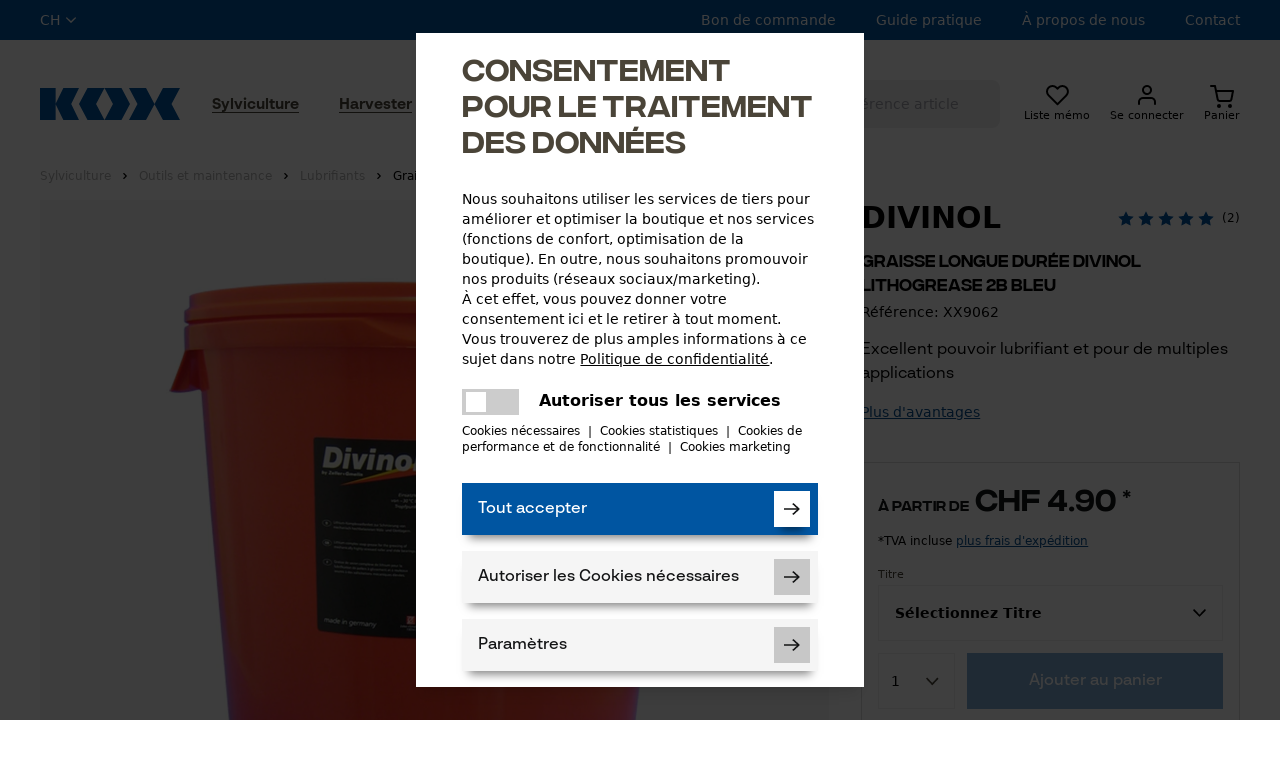

--- FILE ---
content_type: text/html; charset=ISO-8859-1
request_url: https://www.kox-direct.ch/sylviculture/huile-pour-chaines-de-tronconneuses-huile-a-deux-temps-essence-alkylee/graisse-longue-duree-divinol-lithogrease-2b-bleu
body_size: 59011
content:
<!DOCTYPE html>
<html lang="fr">
    <head>
        
        
        
         
        

        
        
        
        
        

        

        
        
                
        

        
                
        
        

        <title>Graisse longue durée Divinol Lithogrease 2B bleu acheter | KOX</title>
        <meta name="title" content="Divinol Lithogrease 2B graisse longue durée bleu « à commander directement en ligne">
        <meta name="description" content="Graisse longue durée Divinol Lithogrease 2B : étanche, elle protège contre la corrosion et offre une très bonne résistance contre l'usure. Je commande chez KOX, maintenant !">
        <meta name="page-topic" content="Graisse longue durée Divinol Lithogrease 2B bleu - Accessoires pour tronçonneuses, Equipement forestier, Equipement de protection, accessoires pour débroussailleuse | KOX - Pour les Pros du Bois et de la Motoculture">
        <meta name="keywords" content="graisse, graisse, acheter graisse, graisse en cartouche, graisse agricole, graisse haute performance, graisse verte, graisse à base de lithium pour portes de garage, graisse à base de lithium pour portes de garage, graisse résistante à la chaleur, graisse test, graisse haute température, graisse pour roulements à billes, quelle graisse pour quoi faire, graisse pour engrenages, graisse lithium utilisation, acheter cartouche graisse, graisse verte, graisse, graisse machine, graisse saponifiée au lithium, acheter graisse, graisse industrielle, graisse, graisse résistante à la chaleur, graisse multi-usages, cartouche graisse multi-usages, test graisse multi-usages, graisse multi-usages vélo, graisse multi-usages agriculture, graisse multi-usages ep2, cartouche graisse pour presse à graisse, cartouche graisse pour presse à graisse">
        <meta http-equiv="imagetoolbar" content="no">
        <meta name="language" content="FR">
        <meta name="country" content="CH">
        <link rel="stylesheet" href="https://cdn.jsdelivr.net/npm/swiper@11/swiper-bundle.min.css" />
        <script src="https://cdn.jsdelivr.net/npm/swiper@11/swiper-bundle.min.js"></script>
        <script src="https://product-gallery.cloudinary.com/latest/all.js" type="text/javascript"></script>
        <meta property="og:type" content="og:product">
        <meta property="og:title" content="Divinol Lithogrease 2B graisse longue durée bleu « à commander directement en ligne">
        <meta property="og:site_name" content="KOX - Pour les Pros du Bois et de la Motoculture">
        <meta property="og:description" content="Graisse longue durée Divinol Lithogrease 2B : étanche, elle protège contre la corrosion et offre une très bonne résistance contre l'usure. Je commande chez KOX, maintenant !">
        <meta property="og:url" content="https://www.kox-direct.ch/sylviculture/huile-pour-chaines-de-tronconneuses-huile-a-deux-temps-essence-alkylee/graisse-longue-duree-divinol-lithogrease-2b-bleu">
            
            <meta name="og:image" content="https://assets.kox.eu/t_s_i/f_auto/packshot/zf62zb9fpnuedomo9v0g.jpg">
        
        <meta property="product:price:amount" content="4.90">
        <meta property="product:price:currency" content="CHF">

        <meta name="twitter:card" content="summary_large_image">
        <meta name="twitter:creator" content="KOX - Pour les Pros du Bois et de la Motoculture">
        <meta name="twitter:description" content="Graisse longue durée Divinol Lithogrease 2B : étanche, elle protège contre la corrosion et offre une très bonne résistance contre l'usure. Je commande chez KOX, maintenant !">
        <meta name="twitter:url" content="https://www.kox-direct.ch/sylviculture/huile-pour-chaines-de-tronconneuses-huile-a-deux-temps-essence-alkylee/graisse-longue-duree-divinol-lithogrease-2b-bleu"/>
        <meta name="twitter:title" content="Divinol Lithogrease 2B graisse longue durée bleu « à commander directement en ligne">
            
            <meta name="twitter:image" content="https://assets.kox.eu/t_s_i/f_auto/packshot/zf62zb9fpnuedomo9v0g.jpg">
        
        
        

	
	
	
	
	
	


	
	
	
	
	

	
	

  <meta name="dcterms.rightsHolder" content="KOX - Pour les Pros du Bois et de la Motoculture">
  <meta name="dcterms.rights" content="Ce modèle est protégé.">
  <meta name="dcterms.dateCopyrighted" content="2016">
  <meta name="generator" content="Websale V8s">

  
  <meta name="robots" content="index,follow">
  

  

  <meta charset="ISO-8859-1"/>
  <base href="https://www.kox-direct.ch/$WS/kox/websale8_shop-kox/benutzer/templates/09-bb/">
  <meta name="viewport" content="width=device-width, initial-scale=1.0">

 
	
	
	
		
		
		
		
		
	
		
		
		
		
		
	
		
		
		
		
		
	
		
		
		
		
		
	
  

  

  
  


	

	

	

	
	
  
	
	
		<link rel="canonical" href="https://www.kox-direct.ch/sylviculture/huile-pour-chaines-de-tronconneuses-huile-a-deux-temps-essence-alkylee/graisse-longue-duree-divinol-lithogrease-2b-bleu">
	
  



  
<link rel="shortcut icon" href="https://www.kox-direct.ch/$WS/kox/websale8_shop-kox/benutzer/templates/images/favicon/favicon.ico" type="image/x-icon">
<link rel="apple-touch-icon" sizes="57x57" href="https://www.kox-direct.ch/$WS/kox/websale8_shop-kox/benutzer/templates/images/favicon/apple-icon-57x57.png">
<link rel="apple-touch-icon" sizes="60x60" href="https://www.kox-direct.ch/$WS/kox/websale8_shop-kox/benutzer/templates/images/favicon/apple-icon-60x60.png">
<link rel="apple-touch-icon" sizes="72x72" href="https://www.kox-direct.ch/$WS/kox/websale8_shop-kox/benutzer/templates/images/favicon/apple-icon-72x72.png">
<link rel="apple-touch-icon" sizes="76x76" href="https://www.kox-direct.ch/$WS/kox/websale8_shop-kox/benutzer/templates/images/favicon/apple-icon-76x76.png">
<link rel="apple-touch-icon" sizes="114x114" href="https://www.kox-direct.ch/$WS/kox/websale8_shop-kox/benutzer/templates/images/favicon/apple-icon-114x114.png">
<link rel="apple-touch-icon" sizes="120x120" href="https://www.kox-direct.ch/$WS/kox/websale8_shop-kox/benutzer/templates/images/favicon/apple-icon-120x120.png">
<link rel="apple-touch-icon" sizes="144x144" href="https://www.kox-direct.ch/$WS/kox/websale8_shop-kox/benutzer/templates/images/favicon/apple-icon-144x144.png">
<link rel="apple-touch-icon" sizes="152x152" href="https://www.kox-direct.ch/$WS/kox/websale8_shop-kox/benutzer/templates/images/favicon/apple-icon-152x152.png">
<link rel="apple-touch-icon" sizes="180x180" href="https://www.kox-direct.ch/$WS/kox/websale8_shop-kox/benutzer/templates/images/favicon/apple-icon-180x180.png">
<link rel="icon" type="image/png" sizes="192x192"  href="https://www.kox-direct.ch/$WS/kox/websale8_shop-kox/benutzer/templates/images/favicon/android-icon-192x192.png">
<link rel="icon" type="image/png" sizes="32x32" href="https://www.kox-direct.ch/$WS/kox/websale8_shop-kox/benutzer/templates/images/favicon/favicon-32x32.png">
<link rel="icon" type="image/png" sizes="96x96" href="https://www.kox-direct.ch/$WS/kox/websale8_shop-kox/benutzer/templates/images/favicon/favicon-96x96.png">
<link rel="icon" type="image/png" sizes="16x16" href="https://www.kox-direct.ch/$WS/kox/websale8_shop-kox/benutzer/templates/images/favicon/favicon-16x16.png">
<link rel="manifest" href="https://www.kox-direct.ch/$WS/kox/websale8_shop-kox/benutzer/templates/images/favicon/manifest.json">
<meta name="msapplication-TileColor" content="#0053a1">
<meta name="msapplication-TileImage" content="https://www.kox-direct.ch/$WS/kox/websale8_shop-kox/benutzer/templates/images/favicon/ms-icon-144x144.png">
<meta name="theme-color" content="#0053a1">

  


  
  
    
  

  

  
  
  

  
  

  
  

  



  

  












	
	
	
	
	

	
	


	


	
	
		
			
			 
			
		
			
			
			
			<link rel="alternate" href="https://www.kox-direct.ch/sylviculture/huile-pour-chaines-de-tronconneuses-huile-a-deux-temps-essence-alkylee/graisse-longue-duree-divinol-lithogrease-2b-bleu" hreflang="fr-CH">
			<link rel="alternate" href="https://www.kox-direct.ch/sylviculture/huile-pour-chaines-de-tronconneuses-huile-a-deux-temps-essence-alkylee/graisse-longue-duree-divinol-lithogrease-2b-bleu" hreflang="x-default">
			
			
			
			
			    
				
				
				
				
					<link rel="alternate" href="https://www.kox24.fr/sylviculture/huile-pour-chaines-de-tronconneuses-huile-a-deux-temps-essence-alkylee/graisse-longue-duree-divinol-lithogrease-2b-bleu" hreflang="fr-FR">
				
				
			    
				
				
				
				
					<link rel="alternate" href="https://www.kox-direct.be/bosbouw/zaag-keten-olie-second-acting-oil-alkylate-gasoline/divinol-lithogrease-2b-hoogwaardig-vet-blauw" hreflang="nl-BE">
				
				
			    
				
				
				
				
					<link rel="alternate" href="https://www.kox-direct.de/forst/saegekettenoel-zweitaktoel-alkylatbenzin/divinol-lithogrease-2b-langzeit-fett-blau" hreflang="de-DE">
				
				
			    
				
				
				
				
					<link rel="alternate" href="https://www.kox24.ch/forst/saegekettenoel-zweitaktoel-alkylatbenzin/divinol-lithogrease-2b-langzeit-fett-blau" hreflang="de-CH">
				
				
			    
				
				
				
				
					<link rel="alternate" href="https://www.kox24.nl/bosbouw/zaag-keten-olie-second-acting-oil-alkylate-gasoline/divinol-lithogrease-2b-hoogwaardig-vet-blauw" hreflang="nl-NL">
				
				
			    
				
				
				
				
					<link rel="alternate" href="https://www.kox.at/forst/saegekettenoel-zweitaktoel-alkylatbenzin/divinol-lithogrease-2b-langzeit-fett-blau" hreflang="de-AT">
				
				
			    
				
				
				
				
					<link rel="alternate" href="https://www.kox24.be/sylviculture/huile-pour-chaines-de-tronconneuses-huile-a-deux-temps-essence-alkylee/graisse-longue-duree-divinol-lithogrease-2b-bleu" hreflang="fr-BE">
				
				
			
			
			
		
	


  
  
  
  
  


  
  
  
  
  


  
  

  <style>
    [unresolved]{
      opacity: 0;
      transition: opacity .4s ease;
    }
    ff-suggest[unresolved]{
      display: none;
    }
  </style>
  
<style>
  @font-face {
    font-family: 'Integral CF';
    src: url('../fonts/IntegralCF-Regular.eot');
    src: url('../fonts/IntegralCF-Regular.eot?#iefix') format('embedded-opentype'),
    url('../fonts/IntegralCF-Regular.woff2') format('woff2'),
    url('../fonts/IntegralCF-Regular.woff') format('woff');
    font-weight: 400;
    font-display: swap;
  }
  @font-face {
    font-family: 'Integral CF';
    src: url('../fonts/IntegralCF-Medium.eot');
    src: url('../fonts/IntegralCF-Medium.eot?#iefix') format('embedded-opentype'),
    url('../fonts/IntegralCF-Medium.woff2') format('woff2'),
    url('../fonts/IntegralCF-Medium.woff') format('woff');
    font-weight: 500;
    font-display: swap;
  }
  @font-face {
    font-family: 'BR Sonoma';
    src: url('../fonts/BRSonomaRegular.woff2') format('woff2'),
    url('../fonts/BRSonomaRegular.woff') format('woff');
    font-weight: 400;
    font-display: swap;
  }
  @font-face {
    font-family: 'BR Sonoma';
    src: url('../fonts/BRSonomaMedium.woff2') format('woff2'),
    url('../fonts/BRSonomaMedium.woff') format('woff');
    font-weight: 500;
    font-display: swap;
  }
  @font-face {
    font-family: 'BR Sonoma';
    src: url('../fonts/BRSonomaSemiBold.woff2') format('woff2'),
    url('../fonts/BRSonomaSemiBold.woff') format('woff');
    font-weight: 600;
    font-display: swap;
  }
  @font-face {
    font-family: 'BR Sonoma';
    src: url('../fonts/BRSonomaBold.woff2') format('woff2'),
    url('../fonts/BRSonomaBold.woff') format('woff');
    font-weight: 900;
    font-display: swap;
  }
</style>

<link rel="preload" href="https://www.kox-direct.ch/$WS/kox/websale8_shop-kox/benutzer/templates/fonts/IntegralCF-Regular.woff2" as="font" type="font/woff2" crossorigin>
<link rel="preload" href="https://www.kox-direct.ch/$WS/kox/websale8_shop-kox/benutzer/templates/fonts/IntegralCF-Medium.woff2" as="font" type="font/woff2" crossorigin>
<link rel="preload" href="https://www.kox-direct.ch/$WS/kox/websale8_shop-kox/benutzer/templates/fonts/BRSonomaRegular.woff2" as="font" type="font/woff2" crossorigin>
<link rel="preload" href="https://www.kox-direct.ch/$WS/kox/websale8_shop-kox/benutzer/templates/fonts/BRSonomaMedium.woff2" as="font" type="font/woff2" crossorigin>
<link rel="preload" href="https://www.kox-direct.ch/$WS/kox/websale8_shop-kox/benutzer/templates/fonts/BRSonomaSemiBold.woff2" as="font" type="font/woff2" crossorigin>
<link rel="preload" href="https://www.kox-direct.ch/$WS/kox/websale8_shop-kox/benutzer/templates/fonts/BRSonomaBold.woff2" as="font" type="font/woff2" crossorigin>


        

    
      <link rel="stylesheet" href="/$WS/kox/websale8_shop-kox/benutzer/templates/09-bb/../css_min/ws_global_c0c642839a.min.css">
    

    

	 <style>
		.grecaptcha-badge { visibility: hidden !important; }
	 </style>


        


<script>
  var deviceType = /iPad/.test(navigator.userAgent) ? "t" : /Mobile|iP(hone|od)|Android|BlackBerry|IEMobile|Silk/.test(navigator.userAgent) ? "m" : "d";
</script>









  













  



<!-- Tag Manager start-->
<script type="text/javascript">
econdaData = {
      };
</script>



<script type="text/javascript" id="econdaTM">econdaTMD=econdaData;econdatm={stored:[],results:null,
event:function(p){this.stored.push(p);},result:function(r){this.results=r;}};
(function(d,s){var f=d.getElementById(s),j=d.createElement('script');
j.async=true;j.src='../js_upload/kox-econda-tagmanager.js';f.parentNode.insertBefore(j,f);})
(document,'econdaTM');</script>
<!-- Tag Manager end -->


<script>
  window.econda = {
    onReady: [],
    ready: function(f) { this.onReady.push(f);}
  };

  window.emos3 = {
    defaults : {
      
        mci: "IKX1DIR20220503-09bb",
      
      siteid: "kox-direct.ch"
    },
    stored : [],
    plugins : [],
    send : function(p){this.stored.push(p);}
  };
  

  // 
  (function(){

    function checkWebsaleCampaignParameters(){
        var param = parseParameters(location.search);

        if(param.ws_tp1){
            emos3.customSource=param.ws_tp1;
        }

        if(param.ref){
            if(param.subref){
                emos3.customCampaign=param.ref+'/'+param.subref;
            } else {
                emos3.customCampaign=param.ref;
            }

            if (!emos3.customSource) {
                emos3.customSource = 'cp';
            }
        }

    }

    function parseParameters(queryString){
        var queryObject = {};
        if (!queryString)
            return queryObject;
        var pos = queryString.indexOf('?');
        if (pos >= 0)
            queryString = queryString.substr(pos + 1);

        var pairs = queryString.split("&");
        for (var i=0;i<pairs.length;i++){
            var parts = pairs[i].split('=');
            var pname = parts[0];
            if (pname){
                if (parts[1]){
                    queryObject[pname] = unescapeParam(parts[1]);
                } else
                    queryObject[pname] = '';
            }
        }
        return queryObject;
    }

    function unescapeParam(s){
        try{
            // 
            return window.decodeURIComponent(s.replace(/\+/g, '%20'));
        }catch(e){
            try{
                return window.unescape(s);
            }
            catch(e1){
                return s;
            }
        }
    }

    checkWebsaleCampaignParameters();

    })();

</script>
<script type="text/javascript" defer="defer" src="https://d35ojb8dweouoy.cloudfront.net/loader/loader.js" client-key="000014d0-4366f6bc-2b97-4228-a665-d5db0b1ad15b" container-id="1629"></script>

<script>
function setEcondaPermission(){
    if (document.getElementsByClassName('ws_useragreement_optin_econda_analytics')[0]) {
      if(document.getElementsByClassName('ws_useragreement_optin_econda_analytics')[0].checked == true) {
          window.econda.arp.PrivacyProtection.updatePermissions([{
              state: 'ALLOW',
              version: '1.0',
              timestamp: new Date().toISOString()
          }]);
          localStorage.setItem('emos_privacy','3');
      }
      else {
          window.econda.arp.PrivacyProtection.updatePermissions([{
              state: 'DENY',
              version: '1.0',
              timestamp: new Date().toISOString()
          }])
          localStorage.setItem('emos_privacy','2');
      }
    }
    else {
      window.econda.arp.PrivacyProtection.updatePermissions([{
          state: 'ALLOW',
          version: '1.0',
          timestamp: new Date().toISOString()
      }]);
      localStorage.setItem('emos_privacy','3');
    }
}
</script>

       

    </head>
    <body id="body">
        



  
  <div id="wsGlobalParameter"></div>
  <div id="econdaTMC"></div>


<div class="overlay hidden" style="background: #000;width: 100%;height: 100%;z-index: 9;position: absolute;overflow: hidden;"></div>

<div id="off-canvas-menu" class="od-mobile-menu -translate-x-full bg-white duration-200 ease-in-out inset-y-0 left-0 z-10 transform transition w-screen h-screen fixed z-50">
    <div id="mobile-menu-close" class="close-icon od-mobile-menu__close">
        <svg xmlns="http://www.w3.org/2000/svg" class="h-6 w-6 ml-auto text-white" fill="none" viewBox="0 0 24 24" stroke="currentColor">
        <path stroke-linecap="round" stroke-linejoin="round" stroke-width="2" d="M6 18L18 6M6 6l12 12" />
        </svg>
    </div>
    <div data-tabs>
      
      <div class="od-mobile-menu__tabmenu tabs">
        <button data-target="panel-1" class="od-mobile-menu__tabmenu-item tab active">Produits</button>
        <button data-target="panel-2" class="od-mobile-menu__tabmenu-item tab" onclick="ws_AJAXloadTemplate('https://www.kox-direct.ch?tpl=incl_ajax_content.htm&otpheaderratgeber=true&otphtmlid=wsHeaderRatgeber','ISO-8859-1',ws_AJAXStart,ws_AJAXError,'ws_AJAXResponseSuccess()','ws_AJAXResponseError()');">
              Guide pratique
          </button>
        <button data-target="panel-3" class="od-mobile-menu__tabmenu-item tab">Service</button>
      </div>



      <div class="od-mobile-menu__tabs tab-content-wrapper" id="panels">
          <div class="panel-1 mobile-menu__tab-content tab-content active py-5 pb-20">
            
               
                
                
                  
                  
                  
                  
                  
                  
                  
                  
                  <p class="od-mobile-menu__level-1 headline-3 bg-orange"><a href="https://www.kox-direct.ch/sylviculture-vue-densemble" class="block">Sylviculture</a></p>
                  <nav class="mobile-menu">
                    <ul class="level1">
                      
                      
                      
                      
                        
                          
                          
                        
                      
                      <li>
                        <a href="https://www.kox-direct.ch/sylviculture/vetements-et-protection-1">Vêtements et protection</a>
                        
                      </li> 
                      
                      
                      
                      
                        
                          
                          
                        
                      
                      <li>
                        <a href="https://www.kox-direct.ch/sylviculture/outils-et-maintenance-1">Outils et maintenance</a>
                        
                      </li> 
                      
                      
                      
                      
                        
                          
                          
                        
                      
                      <li>
                        <a href="https://www.kox-direct.ch/sylviculture/chaines-et-guides-1">Chaînes et guides</a>
                        
                      </li> 
                      
                      
                      
                      
                        
                          
                          
                        
                      
                      <li>
                        <a href="https://www.kox-direct.ch/sylviculture/nouveau">Nouveau</a>
                        
                      </li> 
                      
                      
                      
                      
                        
                          
                          
                        
                      
                      <li>
                        <a href="https://www.kox-direct.ch/sylviculture/soldes-offers">Soldes / Offres</a>
                        
                      </li> 
                      
                      
                      
                      
                        
                          
                          
                        
                      
                      <li>
                        <a href="https://www.kox-direct.ch/sylviculture/bon-dachat">Bon d&#39;achat</a>
                        
                      </li> 
                      
                    </ul>
                  </nav>
                   
                
                  
                  
                  
                  
                  
                  
                  
                  
                  <p class="od-mobile-menu__level-1 headline-3 bg-gray-dark"><a href="https://www.kox-direct.ch/harvester-vue-densemble" class="block">Harvester</a></p>
                  <nav class="mobile-menu">
                    <ul class="level1">
                      
                      
                      
                      
                        
                          
                          
                        
                      
                      <li>
                        <a href="https://www.kox-direct.ch/harvester/vetements-de-travail-pour-abatteuses">Vêtements et protection</a>
                        
                      </li> 
                      
                      
                      
                      
                        
                          
                          
                        
                      
                      <li>
                        <a href="https://www.kox-direct.ch/harvester/outils-et-maintenance">Outils et maintenance</a>
                        
                      </li> 
                      
                      
                      
                      
                        
                          
                          
                        
                      
                      <li>
                        <a href="https://www.kox-direct.ch/harvester/chaines-et-guides">Chaînes et guides</a>
                        
                      </li> 
                      
                      
                      
                      
                        
                          
                          
                        
                      
                      <li>
                        <a href="https://www.kox-direct.ch/harvester/debardage-et-transport">Débardage et transport</a>
                        
                      </li> 
                      
                      
                      
                      
                        
                          
                          
                            
                            
                              
                                
                              
                            
                          
                        
                      
                      <li>
                        <a href="https://www.kox-direct.ch/sylviculture/soldes-offers">Nouveau</a>
                        
                      </li> 
                      
                      
                      
                      
                        
                          
                          
                            
                            
                              
                                
                              
                            
                          
                        
                      
                      <li>
                        <a href="https://www.kox-direct.ch/sylviculture/nouveau">Soldes / Offres</a>
                        
                      </li> 
                      
                      
                      
                      
                        
                          
                          
                            
                            
                              
                                
                              
                            
                          
                        
                      
                      <li>
                        <a href="https://www.kox-direct.ch/sylviculture/bon-dachat">Bon d&#39;achat</a>
                        
                      </li> 
                      
                    </ul>
                  </nav>
                   
                
                  
                  
                  
                  
                  
                  
                  
                  
                  <p class="od-mobile-menu__level-1 headline-3 bg-green"><a href="https://www.kox-direct.ch/motoculture-vue-densemble" class="block">Motoculture</a></p>
                  <nav class="mobile-menu">
                    <ul class="level1">
                      
                      
                      
                      
                        
                          
                          
                        
                      
                      <li>
                        <a href="https://www.kox-direct.ch/motoculture/vetements-et-protection-1">Vêtements et protection</a>
                        
                      </li> 
                      
                      
                      
                      
                        
                          
                          
                        
                      
                      <li>
                        <a href="https://www.kox-direct.ch/motoculture/outils-et-maintenance-1">Outils et maintenance</a>
                        
                      </li> 
                      
                      
                      
                      
                        
                          
                          
                        
                      
                      <li>
                        <a href="https://www.kox-direct.ch/motoculture/fils-et-lames">Fils et lames</a>
                        
                      </li> 
                      
                      
                      
                      
                        
                          
                          
                        
                      
                      <li>
                        <a href="https://www.kox-direct.ch/motoculture/entretien-desplantes">Entretien des plantes</a>
                        
                      </li> 
                      
                      
                      
                      
                        
                          
                          
                            
                            
                              
                                
                              
                            
                          
                        
                      
                      <li>
                        <a href="https://www.kox-direct.ch/sylviculture/soldes-offers">Nouveau</a>
                        
                      </li> 
                      
                      
                      
                      
                        
                          
                          
                            
                            
                              
                                
                              
                            
                          
                        
                      
                      <li>
                        <a href="https://www.kox-direct.ch/sylviculture/nouveau">Soldes / Offres</a>
                        
                      </li> 
                      
                      
                      
                      
                        
                          
                          
                            
                            
                              
                                
                              
                            
                          
                        
                      
                      <li>
                        <a href="https://www.kox-direct.ch/sylviculture/bon-dachat">Bon d&#39;achat</a>
                        
                      </li> 
                      
                    </ul>
                  </nav>
                   
                
                  
                  
                  
                  
                  
                  
                  
                  
                  <p class="od-mobile-menu__level-1 headline-3 bg-hunt-dark"><a href="https://www.kox-direct.ch/chasse" class="block">Chasse</a></p>
                  <nav class="mobile-menu">
                    <ul class="level1">
                      
                      
                      
                      
                        
                          
                          
                        
                      
                      <li>
                        <a href="https://www.kox-direct.ch/chasse/chasse-vetements-et-protection">Vêtements de chasse</a>
                        
                      </li> 
                      
                      
                      
                      
                        
                          
                          
                        
                      
                      <li>
                        <a href="https://www.kox-direct.ch/chasse/equipement">Équipement de chasse</a>
                        
                      </li> 
                      
                      
                      
                      
                        
                          
                          
                            
                            
                              
                                
                              
                            
                          
                        
                      
                      <li>
                        <a href="https://www.kox-direct.ch/sylviculture/soldes-offers">Soldes / Offres</a>
                        
                      </li> 
                      
                      
                      
                      
                        
                          
                          
                            
                            
                              
                                
                              
                            
                          
                        
                      
                      <li>
                        <a href="https://www.kox-direct.ch/sylviculture/nouveau">Nouveau</a>
                        
                      </li> 
                      
                      
                      
                      
                        
                          
                          
                            
                            
                              
                                
                              
                            
                          
                        
                      
                      <li>
                        <a href="https://www.kox-direct.ch/sylviculture/bon-dachat">Bon d&#39;achat</a>
                        
                      </li> 
                      
                    </ul>
                  </nav>
                   
                
              
          </div>
          <div class="panel-2 mobile-menu__tab-content tab-content py-5 pb-20" id="wsHeaderRatgeber">
            <svg class="animate-spin h-10 w-10 text-blue mx-auto" xmlns="http://www.w3.org/2000/svg" fill="none" viewBox="0 0 24 24">
              <circle class="opacity-25" cx="12" cy="12" r="10" stroke="currentColor" stroke-width="4"></circle>
              <path class="opacity-75" fill="currentColor" d="M4 12a8 8 0 018-8V0C5.373 0 0 5.373 0 12h4zm2 5.291A7.962 7.962 0 014 12H0c0 3.042 1.135 5.824 3 7.938l3-2.647z"></path>
            </svg>
          </div>            
          <div class="panel-3 mobile-menu__tab-content tab-content py-5 pb-20">
            
            <p class="od-mobile-menu__level-1 headline-3 bg-blue">Achats</p>
            <nav class="mobile-menu">
              <ul class="level1">
                <li>
                  <a href="https://www.kox-direct.ch/questions-frequemment-posees">Questions fréquemment posées</a>
                </li>
                <li>
                  <a href="https://www.kox-direct.ch/gestion-des-retours">Traitement des retours</a>
                </li>
                
                <li>
                  <a href="/?websale8=kox.09-bb&act=direct_order">Formulaire de commande</a>
                </li>

              </ul>
            </nav>
            <p class="od-mobile-menu__level-1 headline-3 bg-blue">Information</p>
            <nav class="mobile-menu">
              <ul class="level1">
                <li>
                  <a href="https://www.kox-direct.ch/guide-pratique">Guide pratique</a>
                </li>
                
                <li>
                  <a href="https://www.kox-direct.ch/contact">Formulaire de contact</a>
                </li>
              </ul>
            </nav>
          </div>
      </div>



  </div>
</div>

<header class="bg-white od-header relative transition-spacing duration-500">

  <div class="od-header__preheader bg-blue text-white  hidden lg:block h-10">
    <div class="container flex justify-between items-center h-full">

      <div class="od-language-switch relative flex items-center text-sm uppercase hidden lg:block">
        <div id="language-switch-trigger" class="flex items-center font-medium cursor-pointer transition hover:opacity-50">
          
          
          
          
          ch
          
          
          
          <svg class="ml-1" xmlns="http://www.w3.org/2000/svg" width="12" height="7" viewBox="0 0 12 7"><path fill="#F5F5F5" d="M1.823.1L.9 1.02 6 6.1l5.1-5.08-.923-.92L6 4.215z"/></svg>
        </div>
        
		  
        <ul id="language-list" class="absolute h-0 top-10 bg-white -left-4 w-min px-2 z-10 transition-height duration-500 overflow-hidden">
			<li class="text-sm bg-white w-full text-black hover:text-blue"><button type="button" class="cursor-pointer uppercase" onclick="changeCountry('de-DE')" aria-label="Deutschland">Deutschland</button></li>
			<li class="text-sm bg-white w-full text-black hover:text-blue"><button type="button" class="cursor-pointer uppercase" onclick="changeCountry('fr-FR')" aria-label="France">France</button></li>
			<li class="text-sm bg-white w-full text-black hover:text-blue"><button type="button" class="cursor-pointer uppercase" onclick="changeCountry('de-AT')" aria-label="Österreich">Österreich</button></li>
			<li class="text-sm bg-white w-full text-black hover:text-blue"><button type="button" class="cursor-pointer uppercase" onclick="changeCountry('de-CH')" aria-label="Schweiz">Schweiz</button></li>
			
			<li class="text-sm bg-white w-full text-black hover:text-blue"><button type="button" class="cursor-pointer uppercase" onclick="changeCountry('fr-BE')" aria-label="Belgique">Belgique</button></li>
			<li class="text-sm bg-white w-full text-black hover:text-blue"><button type="button" class="cursor-pointer uppercase" onclick="changeCountry('nl-BE')" aria-label="België">België</button></li>
			<li class="text-sm bg-white w-full text-black hover:text-blue"><button type="button" class="cursor-pointer uppercase" onclick="changeCountry('nl-NL')" aria-label="Nederland">Nederland</button></li>
        </ul>

		  <script>
			function changeCountry(languageCode) {
			  const link = document.querySelector(`link[hreflang='${languageCode}']`);
			  if (link) {
				 location.href = link.getAttribute('href');
			  } else {
				 console.warn(`Kein Link mit hreflang='${languageCode}' gefunden, redirect zur Startseite`);
				 redirectStartseite(languageCode);
			  }
			}

			function redirectStartseite(languageCode){
			  let linkStart;

			  if(languageCode == 'de-DE'){
				 linkStart = "https://kox-direct.de/";
			  }
			  if(languageCode == 'de-AT'){
				 linkStart = "https://kox.at/";
			  }
			  if(languageCode == 'de-CH'){
				 linkStart = "https://kox24.ch/";
			  }
			  if(languageCode == 'fr-FR'){
				 linkStart = "https://kox24.fr/";
			  }
			  if(languageCode == 'fr-CH'){
				 linkStart = "https://kox-direct.ch/";
			  }
			  if(languageCode == 'fr-BE'){
				 linkStart = "https://kox24.be/";
			  }
			  if(languageCode == 'nl-BE'){
				 linkStart = "https://kox-direct.be/";
			  }
			  if(languageCode == 'nl-NL'){
				 linkStart = "https://kox24.nl/";
			  }

			  if(linkStart != undefined || linkStart != null){
				 location.href = linkStart;
			  }
			}
		 </script>

      </div>

		
      

      <div class="od-header__preheader-nav hidden lg:block">
        <ul class="flex">
          
          <li class="ml-10 text-sm font-medium"><a href="/?websale8=kox.09-bb&act=direct_order">Bon de commande</a></li>
          <li class="ml-10 text-sm font-medium"><a href="https://www.kox-direct.ch/guide-pratique">Guide pratique</a></li>
          <li class="ml-10 text-sm font-medium"><a href="https://www.kox-direct.ch/a-propos-kox">À propos de nous</a></li>
          
          <li class="ml-10 text-sm font-medium"><a href="https://www.kox-direct.ch/contact">Contact</a></li>
        </ul>
      </div>
    </div>
  </div>
  <div class="od-header__main">
    <div class="container flex flex-wrap items-center px-4 py-4 lg:py-10 lg:justify-between xl:px-0">
      
      <div class="flex w-1/3 lg:order-3 lg:w-1/4">
        <div id="mobile-menu-trigger" class="od-header__icon od-header__icon--mobile-nav lg:hidden">
          <svg xmlns="http://www.w3.org/2000/svg" width="27" height="18" viewBox="0 0 27 18"><g fill-rule="evenodd" transform="translate(.833)"><rect width="26" height="2" rx="1"/><rect width="26" height="2" y="8" rx="1"/><rect width="26" height="2" y="16" rx="1"/></g></svg>
          <span class="od-header__icon-label">Menu</span>
        </div>
        <div class="od-header__search od-header__icon od-header__icon--search lg:flex lg:items-center lg:flex-row lg:bg-gray-light lg:px-6 lg:py-2 lg:rounded-lg lg:h-12 lg:justify-start">
          <div id="header-search" class="od-header_search-trigger">
            <svg class="lg:h-4 lg:w-4 lg:mr-2 lg:text-gray" xmlns="http://www.w3.org/2000/svg" width="20" height="20" viewBox="0 0 20 20" stroke="currentColor"><g fill="none" fill-rule="evenodd" stroke="currentColor" stroke-linecap="round" stroke-linejoin="round" stroke-width="2" transform="translate(1 1)"><circle cx="8" cy="8" r="8"/><path d="M18 18l-4-4"/></g></svg>
            <span class="od-header__icon-label lg:hidden">chercher</span>
          </div>
          
          
          <form action="https://www.kox-direct.ch" method="get" id="" name="ff_search" accept-charset="UTF-8" class="w-full"><input type="hidden" name="act" value="search">
            <ff-communication url="https://oregon.fact-finder.de/fact-finder"
              version="ng"
              api="v4"
              channel="Syndigo_CF"
              use-personalization="false"
              sid="0768c78300acb30e8e19a6034aaff1"
              user-id="0768c78300acb30e8e19a6034aaff1081769144058"
              
                
                
              
              
              use-cache="true"
              ignore-url-params="act"
              
              
              >
            </ff-communication>
            
            
              
            
            
            <ff-searchbox suggest-onfocus="true" use-sugest="true" hide-suggest-onblur="false" select-onclick="true" class="w-full hidden lg:inline-block">
              <input id="search-input" name="query" class="bg-white text-sm w-full outline-none transition-height duration-500 top-20 left-0 absolute h-0 lg:h-auto lg:left-unset lg:static lg:bg-transparent" type="text" placeholder="Recherche / Référence article" aria-label="Recherche / Référence article">
            </ff-searchbox>
          </form>
          
          
          <div id="mobile-search-wrapper" class="fixed hidden lg:hidden top-0 left-0 right-0 z-50 p-4 h-screen overflow-y-auto mobile-search">
            <div class="bg-gray-light px-6 py-2 rounded-lg h-12 flex items-center">
              <div id="mobile-search-close" class="close-icon">
                <svg xmlns="http://www.w3.org/2000/svg" class="h-6 w-6 ml-auto text-gray" fill="none" viewBox="0 0 24 24" stroke="currentColor">
                  <path stroke-linecap="round" stroke-linejoin="round" stroke-width="2" d="M6 18L18 6M6 6l12 12" />
                </svg>
              </div>
              
              
              <form action="https://www.kox-direct.ch" method="get" id="" name="ff_search" accept-charset="UTF-8" class="w-full"><input type="hidden" name="act" value="search">
                <ff-searchbox suggest-onfocus="false" use-sugest="true" hide-suggest-onblur="true" select-onclick="true" class="w-full">
                  <input id="search-input-mobile" name="query" class="bg-transparent text-center text-base w-full outline-none h-auto" type="text" placeholder="Recherche / Référence article" aria-label="Recherche / Référence article">
                </ff-searchbox>
              </form>
              
              <svg class="h-6 w-6 text-gray" xmlns="http://www.w3.org/2000/svg" width="20" height="20" viewBox="0 0 20 20" stroke="currentColor"><g fill="none" fill-rule="evenodd" stroke="currentColor" stroke-linecap="round" stroke-linejoin="round" stroke-width="2" transform="translate(1 1)"><circle cx="8" cy="8" r="8"/><path d="M18 18l-4-4"/></g></svg>
            </div>
          </div>

        </div>
      </div>
      
      <div class="od-header__logo w-1/3 lg:order-1 lg:w-auto self-start lg:self-center lg:mr-2">
        <a href="https://www.kox-direct.ch" aria-label="Aller à la page d'accueil">
          <svg class="w-24 mx-auto md:w-auto lg:mx-0" xmlns="http://www.w3.org/2000/svg" width="140" height="32" viewBox="0 0 140 32"><path fill="#0055A1" fill-rule="evenodd" d="M15.636 0v15.765L23.364 0H39l-7.788 16.01L39 32H23.364l-7.728-15.746V32H0V0h15.636zm90.386 0l8.478 15.888L122.978 0H140l-8.478 16.01L140 32h-17.022L114.5 16.132 106.022 32H89l8.478-15.99L89 0h17.022zM81.476 0L90 16.01 81.476 32H47.524L39 16.01 47.524 0h33.952zM64.5.016L56.049 16.01 64.5 31.985l8.451-15.975L64.5.016z"/></svg>
        </a>
      </div>
      
      <div class="od-header__shop-nav flex justify-end w-1/3 lg:order-4 lg:w-auto">
        <a href="https://www.kox-direct.ch/?websale8=kox.09-bb" class="od-header__icon" id="wsMemolistDataHeader">
          
<svg xmlns="http://www.w3.org/2000/svg" width="23" height="21" viewBox="0 0 23 21" stroke="currentColor"><path fill="none" stroke="currentColor" stroke-linecap="round" stroke-linejoin="round" stroke-width="2" d="M20.291 2.612a5.5 5.5 0 0 0-7.78 0l-1.06 1.06-1.06-1.06a5.501 5.501 0 0 0-7.78 7.78l1.06 1.06 7.78 7.78 7.78-7.78 1.06-1.06a5.5 5.5 0 0 0 0-7.78z"/></svg>
<span class="od-header__icon-label">Liste mémo</span>

        </a>
        <a href="https://www.kox-direct.ch/?websale8=kox.09-bb" class="od-header__icon od-header__icon--login">
          <svg xmlns="http://www.w3.org/2000/svg" width="18" height="20" viewBox="0 0 18 20" stroke="currentColor"><g fill="none" fill-rule="evenodd" stroke="currentColor" stroke-linecap="round" stroke-linejoin="round" stroke-width="2" transform="translate(1 1)"><path d="M16 18v-2a4 4 0 0 0-4-4H4a4 4 0 0 0-4 4v2"/><circle cx="8" cy="4" r="4"/></g></svg>
          <span class="od-header__icon-label">Se connecter</span>
        </a>
        <a href="https://www.kox-direct.ch/?websale8=kox.09-bb" class="od-header__icon od-header__icon--cart" id="wsBasketDataHeader">
          
<div class="relative od-header__icon--cart-wrapper">
  <svg xmlns="http://www.w3.org/2000/svg" width="24" height="23" viewBox="0 0 24 23" stroke="currentColor"><g fill="none" fill-rule="evenodd" stroke="currentColor" stroke-linecap="round" stroke-linejoin="round" stroke-width="2" transform="translate(1 1)"><circle cx="8" cy="20" r="1"/><circle cx="19" cy="20" r="1"/><path d="M0 0h4l2.68 13.39a2 2 0 0 0 2 1.61h9.72a2 2 0 0 0 2-1.61L22 5H5"/></g></svg>
  
</div>
<span class="od-header__icon-label">Panier</span>

        </a>
      </div>
      <div class="od-header__nav w-full mt-4 hidden lg:block lg:order-2 lg:w-auto lg:mt-0">
        <ul class="grid grid-cols-3 gap-1 text-white lg:grid-cols-none lg:gap-0 lg:flex">
          
          
           
            
            
            
            
              <li class="od-header__nav-item text-center p-4 lg:p-0 lg:py-3 lg:mr-10" id="trigger-Forst">
                
                
                
                
                
                <a class="font-sans lg:font-body lg:border-b" href="https://www.kox-direct.ch/sylviculture-vue-densemble">Sylviculture</a>
                
                <div id="megamenu-Forst" class="megamenu absolute z-40 top-32 pt-8 bg-white inset-x-0 shadow-lg">
                  <div class="container relative pt-3 pb-5 flex">
                    <div class="w-10/12 grid grid-cols-4">
                      
                      
                      
                      <ul class="text-left pr-4">
                        <a class="h3 level2-headline block font-medium mb-4 pb-1 border-orange" href="https://www.kox-direct.ch/sylviculture/vetements-et-protection-1">Vêtements et protection</a>
                        
                          
                          
                          
                          
                            
                              
                              
                            
                          
                          <li>
                            <a class="megamenu-link" href="https://www.kox-direct.ch/sylviculture/vetements-et-protection/vetements-anti-coupures-kox">Vêtements anti-coupures KOX</a>
                          </li>
                          
                          
                          
                          
                            
                              
                              
                            
                          
                          <li>
                            <a class="megamenu-link" href="https://www.kox-direct.ch/sylviculture/vetements-et-protection/vetements-anti-coupures-pss">Vêtements anti-coupures PSS</a>
                          </li>
                          
                          
                          
                          
                            
                              
                              
                            
                          
                          <li>
                            <a class="megamenu-link" href="https://www.kox-direct.ch/sylviculture/vetements-et-protection/bottes-de-protection">Bottes de protection</a>
                          </li>
                          
                          
                          
                          
                            
                              
                              
                            
                          
                          <li>
                            <a class="megamenu-link" href="https://www.kox-direct.ch/sylviculture/vetements-et-protection/vestes-forestieres">Vestes forestières</a>
                          </li>
                          
                          
                          
                          
                            
                              
                              
                            
                          
                          <li>
                            <a class="megamenu-link" href="https://www.kox-direct.ch/sylviculture/vetements-et-protection/kox-pantalon-de-protection-anticoupures">Pantalon de protection anticoupures</a>
                          </li>
                          
                          
                          
                          
                            
                              
                              
                            
                          
                          <li>
                            <a class="megamenu-link" href="https://www.kox-direct.ch/sylviculture/vetements-et-protection/vetements-de-travail">Vêtements de travail</a>
                          </li>
                          
                          
                          
                          
                            
                              
                              
                            
                          
                          <li>
                            <a class="megamenu-link" href="https://www.kox-direct.ch/sylviculture/vetements-et-protection/vetements-de-terrain">Vêtements de terrain</a>
                          </li>
                          
                          
                          
                          
                            
                              
                              
                            
                          
                          <li>
                            <a class="megamenu-link" href="https://www.kox-direct.ch/sylviculture/vetements-et-protection/gants-de-travail">Gants</a>
                          </li>
                          
                          
                          
                          
                            
                              
                              
                            
                          
                          <li>
                            <a class="megamenu-link" href="https://www.kox-direct.ch/sylviculture/vetements-et-protection/vetements-fonctionnels">Vêtements fonctionnels</a>
                          </li>
                          
                          
                          
                          
                            
                              
                              
                            
                          
                          <li>
                            <a class="megamenu-link" href="https://www.kox-direct.ch/sylviculture/vetements-et-protection/sous-vetements-chaussettes">Sous-vêtements &#38; chaussettes</a>
                          </li>
                          
                          
                          
                          
                            
                              
                              
                            
                          
                          <li>
                            <a class="megamenu-link" href="https://www.kox-direct.ch/sylviculture/vetements-et-protection/vetements-de-haute-visibilite">Vêtements de haute visibilité</a>
                          </li>
                          
                          
                          
                          
                            
                              
                              
                            
                          
                          <li>
                            <a class="megamenu-link" href="https://www.kox-direct.ch/sylviculture/vetements-et-protection/chaussures-de-travail-de-securite">Chaussures de travail &#38; de sécurité</a>
                          </li>
                          
                          
                          
                          
                            
                              
                              
                            
                          
                          <li>
                            <a class="megamenu-link" href="https://www.kox-direct.ch/sylviculture/vetements-et-protection/chaussures-d-exterieur-et-de-loisirs">Chaussures d&#39;extérieur</a>
                          </li>
                          
                          
                          
                          
                            
                              
                              
                            
                          
                          <li>
                            <a class="megamenu-link" href="https://www.kox-direct.ch/sylviculture/vetements-et-protection/casques-et-protections-auditives">Casques et protections auditives</a>
                          </li>
                          
                          
                          
                          
                            
                              
                              
                            
                          
                          <li>
                            <a class="megamenu-link" href="https://www.kox-direct.ch/sylviculture/vetements-et-protection/casque-antibruit-radio-bluetooth">Communication</a>
                          </li>
                          
                          
                          
                          
                            
                              
                              
                            
                          
                          <li>
                            <a class="megamenu-link" href="https://www.kox-direct.ch/sylviculture/vetements-et-protection/produits-d-entretien-et-premiers-secours">Entretien et nettoyage</a>
                          </li>
                          
                          
                          
                          
                            
                              
                              
                            
                          
                          <li>
                            <a class="megamenu-link" href="https://www.kox-direct.ch/sylviculture/vetements-et-protection/premiers-secours-protection">Premiers secours &#38; protection</a>
                          </li>
                          
                          
                          
                          
                            
                              
                              
                            
                          
                          <li>
                            <a class="megamenu-link" href="https://www.kox-direct.ch/sylviculture/vetements-et-protection/accessoires">Accessoires</a>
                          </li>
                          
                          
                          
                          
                            
                              
                              
                            
                          
                          <li>
                            <a class="megamenu-link" href="https://www.kox-direct.ch/sylviculture/vetements-et-protection/equipement">Équipement</a>
                          </li>
                          
                        
                      </ul>
                      
                      
                      
                      <ul class="text-left pr-4">
                        <a class="h3 level2-headline block font-medium mb-4 pb-1 border-orange" href="https://www.kox-direct.ch/sylviculture/outils-et-maintenance-1">Outils et maintenance</a>
                        
                          
                          
                          
                          
                            
                              
                              
                            
                          
                          <li>
                            <a class="megamenu-link" href="https://www.kox-direct.ch/sylviculture/outils-et-maintenance/merlins-haches-de-fente-et-hachettes-1">Merlins, haches de fente et hachettes</a>
                          </li>
                          
                          
                          
                          
                            
                              
                              
                            
                          
                          <li>
                            <a class="megamenu-link" href="https://www.kox-direct.ch/sylviculture/outils-et-maintenance/sapies">Sapies</a>
                          </li>
                          
                          
                          
                          
                            
                              
                              
                            
                          
                          <li>
                            <a class="megamenu-link" href="https://www.kox-direct.ch/sylviculture/outils-et-maintenance/outils-d-abattage-et-de-levage">Outils d&#39;abattage et de levage</a>
                          </li>
                          
                          
                          
                          
                            
                              
                              
                            
                          
                          <li>
                            <a class="megamenu-link" href="https://www.kox-direct.ch/sylviculture/outils-et-maintenance/coins-forestiers">Coins forestiers</a>
                          </li>
                          
                          
                          
                          
                            
                              
                              
                            
                          
                          <li>
                            <a class="megamenu-link" href="https://www.kox-direct.ch/sylviculture/outils-et-maintenance/outils-pour-l-abattage-mecanique-hydraulique">Outils pour l&#39;abattage mécanique/hydraulique</a>
                          </li>
                          
                          
                          
                          
                            
                              
                              
                            
                          
                          <li>
                            <a class="megamenu-link" href="https://www.kox-direct.ch/sylviculture/outils-et-maintenance/outils-de-mesure-et-de-marquage">Outils de mesure et de marquage</a>
                          </li>
                          
                          
                          
                          
                            
                              
                              
                            
                          
                          <li>
                            <a class="megamenu-link" href="https://www.kox-direct.ch/sylviculture/outils-et-maintenance/marquage">Marquage</a>
                          </li>
                          
                          
                          
                          
                            
                              
                              
                            
                          
                          <li>
                            <a class="megamenu-link" href="https://www.kox-direct.ch/sylviculture/outils-et-maintenance/sacs-a-outils-et-ceintures">Sacs à outils et ceintures</a>
                          </li>
                          
                          
                          
                          
                            
                              
                              
                            
                          
                          <li>
                            <a class="megamenu-link" href="https://www.kox-direct.ch/sylviculture/outils-et-maintenance/outils-d-affutage-accessoires-d-affutage">Outils d&#39;affûtage &#38; accessoires d&#39;affûtage</a>
                          </li>
                          
                          
                          
                          
                            
                              
                              
                            
                          
                          <li>
                            <a class="megamenu-link" href="https://www.kox-direct.ch/sylviculture/outils-et-maintenance/huile-pour-chaines-de-tronconneuses-huile-a-deux-temps-essence-alkylee">Lubrifiants</a>
                          </li>
                          
                          
                          
                          
                            
                              
                              
                                
                                
                                  
                                    
                                  
                                
                              
                            
                          
                          <li>
                            <a class="megamenu-link" href="https://www.kox-direct.ch/harvester/outils-et-maintenance/projecteurs-de-travail">Projecteurs de travail</a>
                          </li>
                          
                          
                          
                          
                            
                              
                              
                            
                          
                          <li>
                            <a class="megamenu-link" href="https://www.kox-direct.ch/sylviculture/outils-et-maintenance/maintenance-et-accessoires">Maintenance et accessoires</a>
                          </li>
                          
                        
                      </ul>
                      
                      
                      
                      <ul class="text-left pr-4">
                        <a class="h3 level2-headline block font-medium mb-4 pb-1 border-orange" href="https://www.kox-direct.ch/sylviculture/chaines-et-guides-1">Chaînes et guides</a>
                        
                          
                          
                          
                          
                            
                              
                              
                            
                          
                          <li>
                            <a class="megamenu-link" href="https://www.kox-direct.ch/sylviculture/chaines-et-guides/chaines">Chaînes</a>
                          </li>
                          
                          
                          
                          
                            
                              
                              
                            
                          
                          <li>
                            <a class="megamenu-link" href="https://www.kox-direct.ch/sylviculture/chaines-et-guides/guides">Guides</a>
                          </li>
                          
                          
                          
                          
                            
                              
                              
                            
                          
                          <li>
                            <a class="megamenu-link" href="https://www.kox-direct.ch/sylviculture/chaines-et-guides/filets-economiques-1-rail-de-guidage-4-chaines-de-sciage-1">Set 1+4</a>
                          </li>
                          
                          
                          
                          
                            
                              
                              
                            
                          
                          <li>
                            <a class="megamenu-link" href="https://www.kox-direct.ch/sylviculture/chaines-et-guides/set-1-guide-tronconneuse-2-chaines-tronconneuse">Sets guide et chaîne</a>
                          </li>
                          
                          
                          
                          
                            
                              
                              
                            
                          
                          <li>
                            <a class="megamenu-link" href="https://www.kox-direct.ch/sylviculture/chaines-et-guides/ripcut-chaine-de-coupe-longitudinale">RipCut / Chaîne de coupe longitudinale</a>
                          </li>
                          
                          
                          
                          
                            
                              
                              
                            
                          
                          <li>
                            <a class="megamenu-link" href="https://www.kox-direct.ch/sylviculture/chaines-et-guides/speedcut-nano-chaines-guides-pignons">SpeedCut Nano</a>
                          </li>
                          
                          
                          
                          
                            
                              
                              
                            
                          
                          <li>
                            <a class="megamenu-link" href="https://www.kox-direct.ch/sylviculture/chaines-et-guides/guides-carving-et-chaines">Guides carving et chaînes</a>
                          </li>
                          
                          
                          
                          
                            
                              
                              
                            
                          
                          <li>
                            <a class="megamenu-link" href="https://www.kox-direct.ch/sylviculture/chaines-et-guides/umlenksterne-ersatzspitzen-kettensaege-motorsaege">Étoiles de renvoi et pointes de rechange</a>
                          </li>
                          
                          
                          
                          
                            
                              
                              
                            
                          
                          <li>
                            <a class="megamenu-link" href="https://www.kox-direct.ch/sylviculture/chaines-et-guides/pignons">Pignons</a>
                          </li>
                          
                        
                      </ul>
                      
                      
                      
                      <ul class="text-left pr-4">
                        <a class="h3 level2-headline block font-medium mb-4 pb-1 border-orange" href="https://www.kox-direct.ch/sylviculture/nouveau">Nouveau</a>
                        
                      </ul>
                      
                      
                      
                      <ul class="text-left pr-4">
                        <a class="h3 level2-headline block font-medium mb-4 pb-1 border-orange" href="https://www.kox-direct.ch/sylviculture/soldes-offers">Soldes / Offres</a>
                        
                      </ul>
                      
                      
                      
                      <ul class="text-left pr-4">
                        <a class="h3 level2-headline block font-medium mb-4 pb-1 border-orange" href="https://www.kox-direct.ch/sylviculture/bon-dachat">Bon d&#39;achat</a>
                        
                      </ul>
                      
                    </div>
                    
                    <div class="w-2/12 ">
                      
                      
                      <a href="https://www.kox-direct.ch/sylviculture/chaines-et-guides-1" class="text-left block">
                        <picture>
                          <source type="image/webp" data-srcset="../images/Flyout_Forst_Ketten_Schienen.webp">
                          <source type="image/jpg" data-srcset="../images/Flyout_Forst_Ketten_Schienen.jpg">
                          <img class="object-cover w-full h-24" data-src="../images/Flyout_Forst_Ketten_Schienen.jpg" width="200" height="96" alt="Chaînes et guides">
                        </picture>
                        <p class="mb-8 mt-1 headline-3 font-medium text-sm">Chaînes et guides</p>
                      </a>
                      
                      
                      
                      
                      <a href="https://www.kox-direct.ch/sylviculture/vetements-et-protection/vetements-anti-coupures-kox" class="text-left block">
                        <picture>
                          <source type="image/webp" data-srcset="../images/Flyout_Forst_KOX_Schnittschutzkleidung.webp">
                          <source type="image/jpg" data-srcset="../images/Flyout_Forst_KOX_Schnittschutzkleidung.jpg">
                          <img class="object-cover w-full h-24" data-src="../images/Flyout_Forst_KOX_Schnittschutzkleidung.jpg" width="200" height="96" alt="Vêtements anti-coupures KOX">
                        </picture>
                        <p class="mb-8 mt-1 headline-3 font-medium text-sm">Vêtements anti-coupures KOX</p>
                      </a>
                      
                      
                      
                      
                      <a href="https://www.kox-direct.ch/sylviculture/soldes-offers" class="text-left block">
                        <picture>
                          <source type="image/webp" data-srcset="../images/Flyout_Forst_Sale.webp">
                          <source type="image/jpg" data-srcset="../images/Flyout_Forst_Sale.jpg">
                          <img class="object-cover w-full h-24" data-src="../images/Flyout_Forst_Sale.jpg" width="200" height="96" alt="Soldes / Offres">
                        </picture>
                        <p class="mb-8 mt-1 headline-3 font-medium text-sm">Soldes / Offres</p>
                      </a>
                      
                      
                    </div>
                    
                    
                    
                    
                  </div>
                </div>
                 
              </li>
            
            
            
            
              <li class="od-header__nav-item text-center p-4 lg:p-0 lg:py-3 lg:mr-10" id="trigger-Harvester_01">
                
                
                
                
                
                <a class="font-sans lg:font-body lg:border-b" href="https://www.kox-direct.ch/harvester-vue-densemble">Harvester</a>
                
                <div id="megamenu-Harvester_01" class="megamenu absolute z-40 top-32 pt-8 bg-white inset-x-0 shadow-lg">
                  <div class="container relative pt-3 pb-5 flex">
                    <div class="w-10/12 grid grid-cols-4">
                      
                      
                      
                      <ul class="text-left pr-4">
                        <a class="h3 level2-headline block font-medium mb-4 pb-1 border-gray-dark" href="https://www.kox-direct.ch/harvester/vetements-de-travail-pour-abatteuses">Vêtements et protection</a>
                        
                          
                          
                          
                          
                            
                              
                              
                                
                                
                                  
                                    
                                  
                                
                              
                            
                          
                          <li>
                            <a class="megamenu-link" href="https://www.kox-direct.ch/sylviculture/vetements-et-protection/vetements-de-travail">Vêtements de travail</a>
                          </li>
                          
                          
                          
                          
                            
                              
                              
                                
                                
                                  
                                    
                                  
                                
                              
                            
                          
                          <li>
                            <a class="megamenu-link" href="https://www.kox-direct.ch/sylviculture/vetements-et-protection/vetements-de-terrain">Vêtements de terrain</a>
                          </li>
                          
                          
                          
                          
                            
                              
                              
                                
                                
                                  
                                    
                                  
                                
                              
                            
                          
                          <li>
                            <a class="megamenu-link" href="https://www.kox-direct.ch/sylviculture/vetements-et-protection/casques-et-protections-auditives">Casques et protections auditives</a>
                          </li>
                          
                          
                          
                          
                            
                              
                              
                                
                                
                                  
                                    
                                  
                                
                              
                            
                          
                          <li>
                            <a class="megamenu-link" href="https://www.kox-direct.ch/sylviculture/vetements-et-protection/casque-antibruit-radio-bluetooth">Communication</a>
                          </li>
                          
                          
                          
                          
                            
                              
                              
                                
                                
                                  
                                    
                                  
                                
                              
                            
                          
                          <li>
                            <a class="megamenu-link" href="https://www.kox-direct.ch/sylviculture/vetements-et-protection/gants-de-travail">Gants</a>
                          </li>
                          
                          
                          
                          
                            
                              
                              
                                
                                
                                  
                                    
                                  
                                
                              
                            
                          
                          <li>
                            <a class="megamenu-link" href="https://www.kox-direct.ch/sylviculture/vetements-et-protection/chaussures-de-travail-de-securite">Chaussures de travail &#38; de sécurité</a>
                          </li>
                          
                          
                          
                          
                            
                              
                              
                                
                                
                                  
                                    
                                  
                                
                              
                            
                          
                          <li>
                            <a class="megamenu-link" href="https://www.kox-direct.ch/sylviculture/vetements-et-protection/produits-d-entretien-et-premiers-secours">Entretien et nettoyage</a>
                          </li>
                          
                          
                          
                          
                            
                              
                              
                                
                                
                                  
                                    
                                  
                                
                              
                            
                          
                          <li>
                            <a class="megamenu-link" href="https://www.kox-direct.ch/sylviculture/vetements-et-protection/premiers-secours-protection">Premiers secours &#38; protection</a>
                          </li>
                          
                          
                          
                          
                            
                              
                              
                                
                                
                                  
                                    
                                  
                                
                              
                            
                          
                          <li>
                            <a class="megamenu-link" href="https://www.kox-direct.ch/sylviculture/vetements-et-protection/equipement">Équipement</a>
                          </li>
                          
                        
                      </ul>
                      
                      
                      
                      <ul class="text-left pr-4">
                        <a class="h3 level2-headline block font-medium mb-4 pb-1 border-gray-dark" href="https://www.kox-direct.ch/harvester/outils-et-maintenance">Outils et maintenance</a>
                        
                          
                          
                          
                          
                            
                              
                              
                                
                                
                                  
                                    
                                  
                                
                              
                            
                          
                          <li>
                            <a class="megamenu-link" href="https://www.kox-direct.ch/sylviculture/outils-et-maintenance/huile-pour-chaines-de-tronconneuses-huile-a-deux-temps-essence-alkylee">Lubrifiants</a>
                          </li>
                          
                          
                          
                          
                            
                              
                              
                            
                          
                          <li>
                            <a class="megamenu-link" href="https://www.kox-direct.ch/harvester/outils-et-maintenance/reservoirs">Réservoirs</a>
                          </li>
                          
                          
                          
                          
                            
                              
                              
                                
                                
                                  
                                    
                                  
                                
                              
                            
                          
                          <li>
                            <a class="megamenu-link" href="https://www.kox-direct.ch/sylviculture/outils-et-maintenance/outils-de-mesure-et-de-marquage">Outils de mesure et de marquage</a>
                          </li>
                          
                          
                          
                          
                            
                              
                              
                                
                                
                                  
                                    
                                  
                                
                              
                            
                          
                          <li>
                            <a class="megamenu-link" href="https://www.kox-direct.ch/sylviculture/outils-et-maintenance/marquage">Marquage</a>
                          </li>
                          
                          
                          
                          
                            
                              
                              
                            
                          
                          <li>
                            <a class="megamenu-link" href="https://www.kox-direct.ch/harvester/outils-et-maintenance/projecteurs-de-travail">Projecteurs de travail</a>
                          </li>
                          
                        
                      </ul>
                      
                      
                      
                      <ul class="text-left pr-4">
                        <a class="h3 level2-headline block font-medium mb-4 pb-1 border-gray-dark" href="https://www.kox-direct.ch/harvester/chaines-et-guides">Chaînes et guides</a>
                        
                          
                          
                          
                          
                            
                              
                              
                            
                          
                          <li>
                            <a class="megamenu-link" href="https://www.kox-direct.ch/harvester/chaines-et-guides/chaines-harvester-et-rouleau-de-chaine">Chaînes harvester et Rouleau de chaîne</a>
                          </li>
                          
                          
                          
                          
                            
                              
                              
                            
                          
                          <li>
                            <a class="megamenu-link" href="https://www.kox-direct.ch/harvester/chaines-et-guides/guides-harvester">Guides harvester</a>
                          </li>
                          
                          
                          
                          
                            
                              
                              
                            
                          
                          <li>
                            <a class="megamenu-link" href="https://www.kox-direct.ch/harvester/chaines-et-guides/pignons-harvester">Pignons harvester</a>
                          </li>
                          
                        
                      </ul>
                      
                      
                      
                      <ul class="text-left pr-4">
                        <a class="h3 level2-headline block font-medium mb-4 pb-1 border-gray-dark" href="https://www.kox-direct.ch/harvester/debardage-et-transport">Débardage et transport</a>
                        
                          
                          
                          
                          
                            
                              
                              
                            
                          
                          <li>
                            <a class="megamenu-link" href="https://www.kox-direct.ch/harvester/debardage-et-transport/cables-chaines-et-accessoires">Câbles, chaînes et accessoires</a>
                          </li>
                          
                          
                          
                          
                            
                              
                              
                            
                          
                          <li>
                            <a class="megamenu-link" href="https://www.kox-direct.ch/harvester/debardage-et-transport/elingues-rondes">Élingues rondes</a>
                          </li>
                          
                          
                          
                          
                            
                              
                              
                            
                          
                          <li>
                            <a class="megamenu-link" href="https://www.kox-direct.ch/harvester/debardage-et-transport/arrimage-des-charges">Arrimage des charges</a>
                          </li>
                          
                        
                      </ul>
                      
                      
                      
                      <ul class="text-left pr-4">
                        <a class="h3 level2-headline block font-medium mb-4 pb-1 border-gray-dark" href="https://www.kox-direct.ch/harvester/soldes-offers">Nouveau</a>
                        
                      </ul>
                      
                      
                      
                      <ul class="text-left pr-4">
                        <a class="h3 level2-headline block font-medium mb-4 pb-1 border-gray-dark" href="https://www.kox-direct.ch/harvester/soldes-offres">Soldes / Offres</a>
                        
                      </ul>
                      
                      
                      
                      <ul class="text-left pr-4">
                        <a class="h3 level2-headline block font-medium mb-4 pb-1 border-gray-dark" href="https://www.kox-direct.ch/harvester/bon-dachat">Bon d&#39;achat</a>
                        
                      </ul>
                      
                    </div>
                    
                    
                    <div class="w-2/12 ">
                      
                      
                      <a href="https://www.kox-direct.ch/sylviculture/vetements-et-protection/vetements-de-travail" class="text-left block">
                        <picture>
                          <source type="image/webp" data-srcset="../images/Flyout_Harvester_Arbeitskleidung.webp">
                          <source type="image/jpg" data-srcset="../images/Flyout_Harvester_Arbeitskleidung.jpg">
                          <img class="object-cover w-full h-24" data-src="../images/Flyout_Harvester_Arbeitskleidung.jpg" width="200" height="96" alt="Vêtements de travail">
                        </picture>
                        <p class="mb-8 mt-1 headline-3 font-medium text-sm">Vêtements de travail</p>
                      </a>
                      
                      
                      
                      
                      
                      
                      <a href="https://www.kox-direct.ch/sylviculture/soldes-offers" class="text-left block">
                        <picture>
                          <source type="image/webp" data-srcset="../images/Flyout_Harvester_Sale.webp">
                          <source type="image/jpg" data-srcset="../images/Flyout_Harvester_Sale.jpg">
                          <img class="object-cover w-full h-24" data-src="../images/Flyout_Harvester_Sale.jpg" width="200" height="96" alt="Soldes / Offres">
                        </picture>
                        <p class="mb-8 mt-1 headline-3 font-medium text-sm">Soldes / Offres</p>
                      </a>
                      
                      
                    </div>
                    
                    
                    
                  </div>
                </div>
                 
              </li>
            
            
            
            
              <li class="od-header__nav-item text-center p-4 lg:p-0 lg:py-3 lg:mr-10" id="trigger-Garten">
                
                
                
                
                
                <a class="font-sans lg:font-body lg:border-b" href="https://www.kox-direct.ch/motoculture-vue-densemble">Motoculture</a>
                
                <div id="megamenu-Garten" class="megamenu absolute z-40 top-32 pt-8 bg-white inset-x-0 shadow-lg">
                  <div class="container relative pt-3 pb-5 flex">
                    <div class="w-10/12 grid grid-cols-4">
                      
                      
                      
                      <ul class="text-left pr-4">
                        <a class="h3 level2-headline block font-medium mb-4 pb-1 border-green" href="https://www.kox-direct.ch/motoculture/vetements-et-protection-1">Vêtements et protection</a>
                        
                          
                          
                          
                          
                            
                              
                              
                                
                                
                                  
                                    
                                  
                                
                              
                            
                          
                          <li>
                            <a class="megamenu-link" href="https://www.kox-direct.ch/sylviculture/vetements-et-protection/vetements-de-travail">Vêtements de travail</a>
                          </li>
                          
                          
                          
                          
                            
                              
                              
                                
                                
                                  
                                    
                                  
                                
                              
                            
                          
                          <li>
                            <a class="megamenu-link" href="https://www.kox-direct.ch/sylviculture/vetements-et-protection/vetements-de-terrain">Vêtements de terrain</a>
                          </li>
                          
                          
                          
                          
                            
                              
                              
                                
                                
                                  
                                    
                                  
                                
                              
                            
                          
                          <li>
                            <a class="megamenu-link" href="https://www.kox-direct.ch/sylviculture/vetements-et-protection/chaussures-d-exterieur-et-de-loisirs">Chaussures d&#39;extérieur</a>
                          </li>
                          
                          
                          
                          
                            
                              
                              
                                
                                
                                  
                                    
                                  
                                
                              
                            
                          
                          <li>
                            <a class="megamenu-link" href="https://www.kox-direct.ch/sylviculture/vetements-et-protection/gants-de-travail">Gants</a>
                          </li>
                          
                          
                          
                          
                            
                              
                              
                                
                                
                                  
                                    
                                  
                                
                              
                            
                          
                          <li>
                            <a class="megamenu-link" href="https://www.kox-direct.ch/sylviculture/vetements-et-protection/casques-et-protections-auditives">Casques et protections auditives</a>
                          </li>
                          
                          
                          
                          
                            
                              
                              
                                
                                
                                  
                                    
                                  
                                
                              
                            
                          
                          <li>
                            <a class="megamenu-link" href="https://www.kox-direct.ch/sylviculture/vetements-et-protection/equipement">Équipement</a>
                          </li>
                          
                        
                      </ul>
                      
                      
                      
                      <ul class="text-left pr-4">
                        <a class="h3 level2-headline block font-medium mb-4 pb-1 border-green" href="https://www.kox-direct.ch/motoculture/outils-et-maintenance-1">Outils et maintenance</a>
                        
                          
                          
                          
                          
                            
                              
                              
                            
                          
                          <li>
                            <a class="megamenu-link" href="https://www.kox-direct.ch/motoculture/outils-et-maintenance/sarcleuse-jardiniere">Houes</a>
                          </li>
                          
                          
                          
                          
                            
                              
                              
                            
                          
                          <li>
                            <a class="megamenu-link" href="https://www.kox-direct.ch/motoculture/outils-et-maintenance/fourche-a-becher-fourche-a-foin">Fourches</a>
                          </li>
                          
                          
                          
                          
                            
                              
                              
                            
                          
                          <li>
                            <a class="megamenu-link" href="https://www.kox-direct.ch/motoculture/outils-et-maintenance/beches-et-pelles">Bêches et pelles</a>
                          </li>
                          
                          
                          
                          
                            
                              
                              
                            
                          
                          <li>
                            <a class="megamenu-link" href="https://www.kox-direct.ch/motoculture/outils-et-maintenance/faucilles-outils-de-desherbage">Faucilles, outils de désherbage</a>
                          </li>
                          
                          
                          
                          
                            
                              
                              
                            
                          
                          <li>
                            <a class="megamenu-link" href="https://www.kox-direct.ch/motoculture/outils-et-maintenance/construction-de-clotures">Construction de clôtures</a>
                          </li>
                          
                          
                          
                          
                            
                              
                              
                            
                          
                          <li>
                            <a class="megamenu-link" href="https://www.kox-direct.ch/motoculture/outils-et-maintenance/scies-et-ciseaux">Scies et ciseaux</a>
                          </li>
                          
                          
                          
                          
                            
                              
                              
                            
                          
                          <li>
                            <a class="megamenu-link" href="https://www.kox-direct.ch/motoculture/outils-et-maintenance/scies-a-main-scies-telescopiques">Scies à main &#38; scies télescopiques</a>
                          </li>
                          
                          
                          
                          
                            
                              
                              
                            
                          
                          <li>
                            <a class="megamenu-link" href="https://www.kox-direct.ch/motoculture/outils-et-maintenance/enrouleur-de-tuyau-d-arrosage-support-de-tuyau-d-arrosage-arrosage-de-jardin">Irrigation</a>
                          </li>
                          
                          
                          
                          
                            
                              
                              
                                
                                
                                  
                                    
                                  
                                
                              
                            
                          
                          <li>
                            <a class="megamenu-link" href="https://www.kox-direct.ch/sylviculture/outils-et-maintenance/huile-pour-chaines-de-tronconneuses-huile-a-deux-temps-essence-alkylee">Lubrifiants</a>
                          </li>
                          
                          
                          
                          
                            
                              
                              
                            
                          
                          <li>
                            <a class="megamenu-link" href="https://www.kox-direct.ch/motoculture/outils-et-maintenance/maintenance-et-accessoires">Maintenance et accessoires</a>
                          </li>
                          
                        
                      </ul>
                      
                      
                      
                      <ul class="text-left pr-4">
                        <a class="h3 level2-headline block font-medium mb-4 pb-1 border-green" href="https://www.kox-direct.ch/motoculture/fils-et-lames">Fils et lames</a>
                        
                          
                          
                          
                          
                            
                              
                              
                            
                          
                          <li>
                            <a class="megamenu-link" href="https://www.kox-direct.ch/motoculture/fils-et-lames/fils-pour-debroussailleuse">Fils pour débroussailleuse</a>
                          </li>
                          
                          
                          
                          
                            
                              
                              
                            
                          
                          <li>
                            <a class="megamenu-link" href="https://www.kox-direct.ch/motoculture/fils-et-lames/lame-de-debroussailleuse-couteau-de-debroussaillage">Couteaux</a>
                          </li>
                          
                          
                          
                          
                            
                              
                              
                            
                          
                          <li>
                            <a class="megamenu-link" href="https://www.kox-direct.ch/motoculture/fils-et-lames/tetes-de-fil">Têtes de fil</a>
                          </li>
                          
                          
                          
                          
                            
                              
                              
                            
                          
                          <li>
                            <a class="megamenu-link" href="https://www.kox-direct.ch/motoculture/fils-et-lames/accessoires-de-debroussaillage">Accessoires de débroussaillage</a>
                          </li>
                          
                        
                      </ul>
                      
                      
                      
                      <ul class="text-left pr-4">
                        <a class="h3 level2-headline block font-medium mb-4 pb-1 border-green" href="https://www.kox-direct.ch/motoculture/entretien-desplantes">Entretien des plantes</a>
                        
                          
                          
                          
                          
                            
                              
                              
                            
                          
                          <li>
                            <a class="megamenu-link" href="https://www.kox-direct.ch/motoculture/entretien-desplantes/terreau-terre-vegetale-terreau-pour-fleurs">Terreau pour jardin, plantes et fleurs</a>
                          </li>
                          
                        
                      </ul>
                      
                      
                      
                      <ul class="text-left pr-4">
                        <a class="h3 level2-headline block font-medium mb-4 pb-1 border-green" href="https://www.kox-direct.ch/motoculture/soldes-offers">Nouveau</a>
                        
                      </ul>
                      
                      
                      
                      <ul class="text-left pr-4">
                        <a class="h3 level2-headline block font-medium mb-4 pb-1 border-green" href="https://www.kox-direct.ch/motoculture/soldes-offres">Soldes / Offres</a>
                        
                      </ul>
                      
                      
                      
                      <ul class="text-left pr-4">
                        <a class="h3 level2-headline block font-medium mb-4 pb-1 border-green" href="https://www.kox-direct.ch/motoculture/bon-dachat">Bon d&#39;achat</a>
                        
                      </ul>
                      
                    </div>
                    
                    
                    
                    <div class="w-2/12 ">
                      
                      
                      <a href="https://www.kox-direct.ch/sylviculture/vetements-et-protection/vetements-de-travail" class="text-left block">
                        <picture>
                          <source type="image/webp" data-srcset="../images/Flyout_Garten_Arbeitskleidung.webp">
                          <source type="image/jpg" data-srcset="../images/Flyout_Garten_Arbeitskleidung.jpg">
                          <img class="object-cover w-full h-24" data-src="../images/Flyout_Garten_Arbeitskleidung.jpg" width="200" height="96" alt="Vêtements de travail">
                        </picture>
                        <p class="mb-8 mt-1 headline-3 font-medium text-sm">Vêtements de travail</p>
                      </a>
                      
                      
                      
                      
                      <a href="https://www.kox-direct.ch/motoculture/outils-et-maintenance/scies-a-main-scies-telescopiques" class="text-left block">
                        <picture>
                          <source type="image/webp" data-srcset="../images/Flyout_Garten_Handsaegen_Teleskopsaegen.webp">
                          <source type="image/jpg" data-srcset="../images/Flyout_Garten_Handsaegen_Teleskopsaegen.jpg">
                          <img class="object-cover w-full h-24" data-src="../images/Flyout_Garten_Handsaegen_Teleskopsaegen.jpg" width="200" height="96" alt="Scies à main & scies télescopiques">
                        </picture>
                        <p class="mb-8 mt-1 headline-3 font-medium text-sm">Scies à main & scies télescopiques</p>
                      </a>
                      
                      
                      
                      
                      <a href="https://www.kox-direct.ch/sylviculture/soldes-offers" class="text-left block">
                        <picture>
                          <source type="image/webp" data-srcset="../images/Flyout_Garten_Sale.webp">
                          <source type="image/jpg" data-srcset="../images/Flyout_Garten_Sale.jpg">
                          <img class="object-cover w-full h-24" data-src="../images/Flyout_Garten_Sale.jpg" width="200" height="96" alt="Soldes / Offres">
                        </picture>
                        <p class="mb-8 mt-1 headline-3 font-medium text-sm">Soldes / Offres</p>
                      </a>
                      
                      
                    </div>
                    
                    
                  </div>
                </div>
                 
              </li>
            
            
            
            
              <li class="od-header__nav-item text-center p-4 lg:p-0 lg:py-3 lg:mr-10" id="trigger-Jagd">
                
                
                
                
                
                <a class="font-sans lg:font-body lg:border-b" href="https://www.kox-direct.ch/chasse">Chasse</a>
                
                <div id="megamenu-Jagd" class="megamenu absolute z-40 top-32 pt-8 bg-white inset-x-0 shadow-lg">
                  <div class="container relative pt-3 pb-5 flex">
                    <div class="w-10/12 grid grid-cols-4">
                      
                      
                      
                      <ul class="text-left pr-4">
                        <a class="h3 level2-headline block font-medium mb-4 pb-1 border-huntGreen" href="https://www.kox-direct.ch/chasse/chasse-vetements-et-protection">Vêtements de chasse</a>
                        
                          
                          
                          
                          
                            
                              
                              
                            
                          
                          <li>
                            <a class="megamenu-link" href="https://www.kox-direct.ch/chasse/chasse-vetements-et-protection/chemises-t-shirts-de-chasse">Chemises et t-shirts de chasse</a>
                          </li>
                          
                          
                          
                          
                            
                              
                              
                            
                          
                          <li>
                            <a class="megamenu-link" href="https://www.kox-direct.ch/chasse/chasse-vetements-et-protection/vestes-de-chasse">Vestes de chasse</a>
                          </li>
                          
                          
                          
                          
                            
                              
                              
                            
                          
                          <li>
                            <a class="megamenu-link" href="https://www.kox-direct.ch/chasse/chasse-vetements-et-protection/pantalons-de-chasse">Pantalons de chasse</a>
                          </li>
                          
                          
                          
                          
                            
                              
                              
                                
                                
                                  
                                    
                                  
                                
                              
                            
                          
                          <li>
                            <a class="megamenu-link" href="https://www.kox-direct.ch/sylviculture/vetements-et-protection/chaussures-d-exterieur-et-de-loisirs/bottes-de-chasse-chaussures-de-chasse">Bottes de chasse &#38; chaussures de chasse</a>
                          </li>
                          
                          
                          
                          
                            
                              
                              
                            
                          
                          <li>
                            <a class="megamenu-link" href="https://www.kox-direct.ch/chasse/chasse-vetements-et-protection/accessoires-de-chasse">Accessoires de chasse</a>
                          </li>
                          
                        
                      </ul>
                      
                      
                      
                      <ul class="text-left pr-4">
                        <a class="h3 level2-headline block font-medium mb-4 pb-1 border-huntGreen" href="https://www.kox-direct.ch/chasse/equipement">Équipement de chasse</a>
                        
                          
                          
                          
                          
                            
                              
                              
                            
                          
                          <li>
                            <a class="megamenu-link" href="https://www.kox-direct.ch/chasse/equipement/sacs-de-chasse-sacs-de-plein-air">Sacs de chasse &#38; sacs de plein air</a>
                          </li>
                          
                          
                          
                          
                            
                              
                              
                            
                          
                          <li>
                            <a class="megamenu-link" href="https://www.kox-direct.ch/chasse/equipement/lampes-lampe-de-poche-lampe-de-camping">Lampes</a>
                          </li>
                          
                          
                          
                          
                            
                              
                              
                            
                          
                          <li>
                            <a class="megamenu-link" href="https://www.kox-direct.ch/chasse/equipement/jumelles-lunettes-vision-nocturne">Jumelles &#38; lunettes de vision nocturne</a>
                          </li>
                          
                          
                          
                          
                            
                              
                              
                            
                          
                          <li>
                            <a class="megamenu-link" href="https://www.kox-direct.ch/chasse/equipement/attractants-repulsifs">Attractants &#38; répulsifs</a>
                          </li>
                          
                          
                          
                          
                            
                              
                              
                            
                          
                          <li>
                            <a class="megamenu-link" href="https://www.kox-direct.ch/chasse/equipement/territoire-de-chasse-cameras-de-chasse">Équipement du territoire de chasse</a>
                          </li>
                          
                        
                      </ul>
                      
                      
                      
                      <ul class="text-left pr-4">
                        <a class="h3 level2-headline block font-medium mb-4 pb-1 border-huntGreen" href="https://www.kox-direct.ch/chasse/soldes-offers">Soldes / Offres</a>
                        
                      </ul>
                      
                      
                      
                      <ul class="text-left pr-4">
                        <a class="h3 level2-headline block font-medium mb-4 pb-1 border-huntGreen" href="https://www.kox-direct.ch/chasse/nouveau">Nouveau</a>
                        
                      </ul>
                      
                      
                      
                      <ul class="text-left pr-4">
                        <a class="h3 level2-headline block font-medium mb-4 pb-1 border-huntGreen" href="https://www.kox-direct.ch/chasse/bon-dachat">Bon d&#39;achat</a>
                        
                      </ul>
                      
                    </div>
                    
                    
                    
                    
                    
                    <div class="w-2/12 ">
                      
                      
                      <a href="https://www.kox-direct.ch/chasse/chasse-vetements-et-protection/vestes-de-chasse" class="text-left block">
                        <picture>
                          <source type="image/webp" data-srcset="../images/Flyout_Jagd_Oberbekleidung.webp">
                          <source type="image/jpg" data-srcset="../images/Flyout_Jagd_Oberbekleidung.jpg">
                          <img class="object-cover w-full h-24" data-src="../images/Flyout_Jagd_Oberbekleidung.jpg" width="200" height="96" alt="Vestes de chasse">
                        </picture>
                        <p class="mb-8 mt-1 headline-3 font-medium text-sm">Vestes de chasse</p>
                      </a>
                      
                      
                      
                      
                      <a href="https://www.kox-direct.ch/chasse/chasse-vetements-et-protection/pantalons-de-chasse" class="text-left block">
                        <picture>
                          <source type="image/webp" data-srcset="../images/Flyout_Jagd_Unterbekleidung.webp">
                          <source type="image/jpg" data-srcset="../images/Flyout_Jagd_Unterbekleidung.jpg">
                          <img class="object-cover w-full h-24" data-src="../images/Flyout_Jagd_Unterbekleidung.jpg" width="200" height="96" alt="Pantalons de chasse">
                        </picture>
                        <p class="mb-8 mt-1 headline-3 font-medium text-sm">Pantalons de chasse</p>
                      </a>
                      
                      
                      
                      
                      <a href="https://www.kox-direct.ch/sylviculture/vetements-et-protection/chaussures-d-exterieur-et-de-loisirs/bottes-de-chasse-chaussures-de-chasse" class="text-left block">
                        <picture>
                          <source type="image/webp" data-srcset="../images/Flyout_Jagd_Schuhe_Stiefel.webp">
                          <source type="image/jpg" data-srcset="../images/Flyout_Jagd_Schuhe_Stiefel.jpg">
                          <img class="object-cover w-full h-24" data-src="../images/Flyout_Jagd_Schuhe_Stiefel.jpg" width="200" height="96" alt="Bottes de chasse & chaussures de chasse">
                        </picture>
                        <p class="mb-8 mt-1 headline-3 font-medium text-sm">Bottes & Chaussures</p>
                      </a>
                      
                      
                    </div>
                    
                  </div>
                </div>
                 
              </li>
            
            
          
        </ul>
      </div>
      
    </div>
    
    
      
      <ff-suggest class="suggestHeader" layout="block" unresolved hide-onblur="false">
        <section class="container grid gap-4 grid-cols-2 bg-white shadow p-4">
            <section id="searchContainer" class="searchTermContainer col-span-2 lg:col-span-1">
              <div data-container="searchTerm">
                  <p class="headline-2 text-gray-dark mt-8 mb-2">Suggestions de recherche</p>
                  <ff-suggest-item type="searchTerm">
                    <p>{{{name}}}</p>
                  </ff-suggest-item>
              </div>
              <div data-container="category">
                <p class="headline-2 text-gray-dark mt-8 mb-2">Catégorie suggestion</p>
                <ff-suggest-item type="category">
                  <p>{{{name}}}</p>
                </ff-suggest-item>
              </div>
              <div data-container="brand">
                <p class="headline-2 text-gray-dark mt-8 mb-2">Marque suggestion</p>
                <ff-suggest-item type="brand">
                  <p>{{{name}}}</p>
                </ff-suggest-item>
              </div>

              <div class="FFContainer" data-container="Themenwelten">
                <p class="headline-2 text-gray-dark mt-8 mb-2">Espaces thématiques dédiés</p>
                <div class="suggestProductName">
                  <ff-suggest-item type="Themenwelten">
                      <a href="{{{attributes.deeplink}}}">
                        <p>{{{name}}}</p>
                        <img data-image style="width: 150px;" alt="">
                      </a>
                  </ff-suggest-item>
                </div>
              </div>

            </section>
            <section id="productContainer" class="productsContainer col-span-2 lg:col-span-1 suggestLayerBlockImage">
					<div class="FFContainer" data-container="productName">
					  <p class="headline-2 text-gray-dark mb-2">Suggestions sur les produits</p>
					  <div class="grid gap-4 grid-cols-2 md:grid-cols-3">
						 <ff-suggest-item type="productName">
							<a href="{{{attributes.deeplink}}}">
							  <div class="bg-gray-lightest">
								 <img data-image class="mix-blend-multiply w-full object-contain" width="350" height="418" alt="">
							  </div>
							  
							  <p class="h4 text-normal mt-2">{{{name}}}</p>
							  
							</a>
						 </ff-suggest-item>
					  </div>
					</div>
				 </section>
          </section>
      </ff-suggest>
      
      <script>
      document.querySelector("ff-suggest").addEventListener("suggest-item-clicked",function(e){
        var ffSuggestItem = e.detail.element;
        var suggestionData = e.detail.suggestion;
        /* Muss nicht über Script laufen, da die Deeplinks direkt im HTML element stehen
        if(suggestionData.type === "productName" || suggestionData.type === "Themenwelten"){
          var link = suggestionData.attributes["Deeplink"];
          console.log(suggestionData.attributes["Deeplink"]);
          //location.href = link;
          ffSuggestItem.ffPreventDefault = true;
        }
        */
        
        var mainLink = "https://www.kox-direct.ch?act=search&";
        if(suggestionData.type === "category" || suggestionData.type === "brand"){
          var parameter = suggestionData.searchParams;
          var indexN = parameter.indexOf('?');
          parameter = parameter.slice(indexN+1);
          mainLink += parameter;
          location.href = mainLink;
        }
        if(suggestionData.type === "searchTerm"){
          var searchName = suggestionData.name;
          searchName = searchName.replace(/<\/?[^>]+(>|$)/g, "");
          var query = "query="+factfinder.common.fixedEncodeURIComponent(searchName);
          console.log(query);
          mainLink += query;
          location.href = mainLink;
        }
        
      });
      </script>
    
    
  </div>

  
    
  

</header>


<div class="wsLoadingContainer fixed w-full h-full top-0 left-0 bg-gray-light bg-opacity-50 z-50 flex justify-center items-center invisible opacity-0">
  <svg class="animate-spin h-10 w-10 text-blue" xmlns="http://www.w3.org/2000/svg" fill="none" viewBox="0 0 24 24">
    <circle class="opacity-25" cx="12" cy="12" r="10" stroke="currentColor" stroke-width="4"></circle>
    <path class="opacity-75" fill="currentColor" d="M4 12a8 8 0 018-8V0C5.373 0 0 5.373 0 12h4zm2 5.291A7.962 7.962 0 014 12H0c0 3.042 1.135 5.824 3 7.938l3-2.647z"></path>
  </svg>
</div>


         
<div class="container-px-0 px-4 xl:px-0 mb-4">
  <nav class="flex" aria-label="Breadcrumb">
    <ol class="flex items-center space-x-2">
      
      
        
      
        
        
        

        
        
        
        
        
        
        <li>
          <div class="flex items-center">
          
          <a href="https://www.kox-direct.ch/sylviculture-vue-densemble" class="text-xs font-medium text-gray hover:text-gray-dark" aria-current="page">Sylviculture</a>
          </div>
        </li>
      
        
        
        

        
        
        
        
        
        
        <li>
          <div class="flex items-center">
          
          <svg class="flex-shrink-0 h-3 w-3 text-gray-400" xmlns="http://www.w3.org/2000/svg" viewBox="0 0 20 20" fill="currentColor" aria-hidden="true">
            <path fill-rule="evenodd" d="M7.293 14.707a1 1 0 010-1.414L10.586 10 7.293 6.707a1 1 0 011.414-1.414l4 4a1 1 0 010 1.414l-4 4a1 1 0 01-1.414 0z" clip-rule="evenodd" />
          </svg>
          
          <a href="https://www.kox-direct.ch/sylviculture/outils-et-maintenance-1" class="ml-2 text-xs font-medium text-gray hover:text-gray-dark" aria-current="page">Outils et maintenance</a>
          </div>
        </li>
      
        
        
        

        
        
        
        
        
        
        <li>
          <div class="flex items-center">
          
          <svg class="flex-shrink-0 h-3 w-3 text-gray-400" xmlns="http://www.w3.org/2000/svg" viewBox="0 0 20 20" fill="currentColor" aria-hidden="true">
            <path fill-rule="evenodd" d="M7.293 14.707a1 1 0 010-1.414L10.586 10 7.293 6.707a1 1 0 011.414-1.414l4 4a1 1 0 010 1.414l-4 4a1 1 0 01-1.414 0z" clip-rule="evenodd" />
          </svg>
          
          <a href="https://www.kox-direct.ch/sylviculture/outils-et-maintenance/huile-pour-chaines-de-tronconneuses-huile-a-deux-temps-essence-alkylee" class="ml-2 text-xs font-medium text-gray hover:text-gray-dark" aria-current="page">Lubrifiants</a>
          </div>
        </li>
      
      
      
      
      <li>
        <div class="flex items-center">
        <svg class="flex-shrink-0 h-3 w-3 text-gray-400" xmlns="http://www.w3.org/2000/svg" viewBox="0 0 20 20" fill="currentColor" aria-hidden="true">
          <path fill-rule="evenodd" d="M7.293 14.707a1 1 0 010-1.414L10.586 10 7.293 6.707a1 1 0 011.414-1.414l4 4a1 1 0 010 1.414l-4 4a1 1 0 01-1.414 0z" clip-rule="evenodd" />
        </svg>
        <span class="ml-2 text-xs font-medium text-gray-500 hover:text-gray-700" aria-current="page">Graisse longue durée Divinol Lithogrease 2B bleu</span>
        </div>
      </li>
      
    </ol>
  </nav>
</div>


        <div class="container" id="wsProductContainer">
        
            
<script>
  window.emos3.send({
    content: "Shop/Artikel/Sylviculture/Outils et maintenance/Lubrifiants/Graisse longue durée Divinol Lithogrease 2B bleu",
    
      mci: "IKX1DIR20220503-09bb",
    
    pageId: "587705eb1b1389afb4a18dc87be6f6cdd08073b253806d3fc1f491cb73094a91",
    ec_Event: [{
      
      type: "view",
      pid: "XX9062",
      sku: "XX9062",
      name: "Graisse longue durée Divinol Lithogrease 2B bleu",
      price: 4.90,
      group: "Sylviculture/Outils et maintenance/Lubrifiants",
      var1: "null",
      var2: "null",
      var3: "null",
      count: 1
      
    }]
  });
</script>
<script>
  econdaData.econda = {
    siteid: "kox-direct.ch",
    content: "Shop/Artikel/Sylviculture/Outils et maintenance/Lubrifiants/Graisse longue durée Divinol Lithogrease 2B bleu",
    
      mci: "IKX1DIR20220503-09bb",
    
    pageId: "587705eb1b1389afb4a18dc87be6f6cdd08073b253806d3fc1f491cb73094a91",
    ec_Event: [{
      
      type: "view",
      pid: "XX9062",
      sku: "XX9062",
      name: "Graisse longue durée Divinol Lithogrease 2B bleu",
      price: 4.90,
      group: "Sylviculture/Outils et maintenance/Lubrifiants",
      var1: "null",
      var2: "null",
      var3: "null",
      count: 1
      
    }]
  }
  econdaData.criteo = [
    
{ event: "setAccount", account: null },
{ event: "setEmail", email: null, hash_method: "sha256" },
{ event: "setZipcode", zipcode: null },
{ event: "setSiteType", type: deviceType},

    { event: "viewItem", item: "XX9062" }
  ],
  econdaData.facebook = {
    track: "ViewContent",
    content_name: 'Graisse longue durée Divinol Lithogrease 2B bleu',
    content_category: 'Sylviculture > Outils et maintenance > Lubrifiants',
    content_ids: ['XX9062'],
    content_type: 'product',
    value: 4.90,
    currency: 'CHF'
  }
</script>


            
            

            
            
            


            <form action="/sylviculture/huile-pour-chaines-de-tronconneuses-huile-a-deux-temps-essence-alkylee/graisse-longue-duree-divinol-lithogrease-2b-bleu" method="Post" id="wsProductForm">
<input type="hidden" name="Ctx" value="%7bver%2f8%2fver%7d%7bst%2f3ed%2fst%7d%7bcmd%2f0%2fcmd%7d%7bm%2fwebsale%2fm%7d%7bs%2fkox%2fs%7d%7bl%2f09%2dbb%2fl%7d%7bmi%2fForst%5fSchmier%5fund%5fKraftstoffe%2fmi%7d%7bpi%2fXX9062%2fpi%7d%7bpoh%2f1%2fpoh%7d%7bmd5%2f89c792ce9545ca7bd26f41fbc09fbbf4%2fmd5%7d">
<input type="hidden" name="js_dep_var" value="">
<input type="hidden" name="csrf_antiforge" value="1C7225A851D05319CA21CEDB15ACA5FE">

                    <div class="detail-update">
                    
                    <div class="container">
                        <div id="buySectionDiv" class="sticky-buy-section">
                                <div class="flex gap-4">
                                         
                                        <div class="w-11 relative">
                                            <div class="w-auto product-tile-img">
                                                        <img class="mix-blend-multiply w-full object-contain" src="https://assets.kox.eu/t_s_i/f_auto/packshot/zf62zb9fpnuedomo9v0g.jpg" alt=" Graisse longue durée Divinol Lithogrease 2B bleu - commander en ligne chez KOX | XX9062 " title=" Graisse longue durée Divinol Lithogrease 2B bleu - commander en ligne chez KOX | XX9062 ">
                                                      
                                            </div>
                                        </div>
                                         
                                  <div class="w-auto mr-auto">
                                    <span class="text-xs sticky-buy-section-title">Graisse longue durée Divinol Lithogrease 2B bleu</span>
                                    <p class="text-sm font-bold">CHF 4.90 </p>
                                  </div>

                                  
                                   
                                   
                                   <div class="w-20">
                                           <span class="tooltip-btn">
                                               <div class="mobile-variation-modal-wrapper">
                                                   <div class="modal-wrapper">
                                                       <div class="modal-trigger">
                                                           <div class="absolute w-full h-full" id="stickyBasketTrigger"></div>
                                                           <a class="w-full od-btn-blue-buy h-14 btn-no-shadow">
                                                               <svg width="24" height="24" viewBox="0 0 24 24" fill="none" xmlns="http://www.w3.org/2000/svg">
                                                                   <g clip-path="url(#clip0_130_723)"><path d="M9 22.5C9.55228 22.5 10 22.0523 10 21.5C10 20.9477 9.55228 20.5 9 20.5C8.44772 20.5 8 20.9477 8 21.5C8 22.0523 8.44772 22.5 9 22.5Z" stroke="white" stroke-width="2" stroke-linecap="round" stroke-linejoin="round"/><path d="M20 22.5C20.5523 22.5 21 22.0523 21 21.5C21 20.9477 20.5523 20.5 20 20.5C19.4477 20.5 19 20.9477 19 21.5C19 22.0523 19.4477 22.5 20 22.5Z" stroke="white" stroke-width="2" stroke-linecap="round" stroke-linejoin="round"/><path d="M1 1.5H5L7.68 14.89C7.77144 15.3504 8.02191 15.764 8.38755 16.0583C8.75318 16.3526 9.2107 16.509 9.68 16.5H19.4C19.8693 16.509 20.3268 16.3526 20.6925 16.0583C21.0581 15.764 21.3086 15.3504 21.4 14.89L23 6.5H6" stroke="white" stroke-width="2" stroke-linecap="round" stroke-linejoin="round"/></g><defs><clipPath id="clip0_130_723"><rect width="24" height="23" fill="white" transform="translate(0 0.5)"/></clipPath></defs>
                                                               </svg>
                                                           </a>
                                                       </div>


                                                       
                                                    <div class="modal">
                                                        <div data-modal-trigger-close class="backdrop"></div>
                                                        <dialog class="modal-content modal-dialog modal-dialog-tooltip" aria-label="Varianten Modal alt">
                                                            <div class="modal-header">
                                                            </div>
                                                            <div class="modal-body">
                                                                <div>
                                                                    <div class="modal-box">
                                                                        <div class="font-medium table-of-content-list text-xs">
                                                                            
                                                                            <div class="variation-dropdown-row out-of-stock">
                                                                                <div class="od-input-checkbox variation-dropdown-checkbox">
                                                                                    
                                                                                </div>
                                                                               
                                                                                <div id="modal_out_of_stock" class="modal-dialog">
                                                                                    
                                                                                </div>
                                                                            </div>
                                                                        </div>
                                                                    </div>
                                                                </div>
                                                            </div>
                                                        </dialog>
                                                    </div>
                                                </div>
                                            </div>
                                        </span>
                                   </div>                               
                                  
                                  



                                
                                

                                </div>
                              </div>
                    </div>

                    <div class="grid gap-8 md:gap-x-8 grid-cols-1 md:grid-cols-12 gird-single-view">

                        
                        <div  data-watch-section-div="0" id="product-images" class="order-2 md:col-span-6 lg:col-span-8 md:order-1 md:row-span-2 md:mb-2">
                                <div id="imageWrapper" class="item-image-wrapper relative" style="max-height: fit-content;">
    
                                
                                    <div class="product-gallery" id="imageGallery">
                                        <div id="productGalleryTop" class="swiper swiper-container gallery-top relative">
                                                
                                                <div id="swiperWrapper" class="swiper-wrapper">
                                                
                                                        
                                                        <div class="swiper-slide">
                                                                <figure class="w-full h-full">
                                                                        <picture>
                                                                            
    
                                                                            <source  srcset="https://assets.kox.eu/t_s_i/f_auto/packshot/zf62zb9fpnuedomo9v0g.jpg">
    
                                                                            <img class="mix-blend-multiply w-full object-contain" src="https://assets.kox.eu/t_s_i/f_auto/packshot/zf62zb9fpnuedomo9v0g.jpg" alt='Graisse longue durée Divinol Lithogrease 2B bleu - commander en ligne chez KOX | XX9062' title='Graisse longue durée Divinol Lithogrease 2B bleu - commander en ligne chez KOX | XX9062' width="960" height="1194">
                                                                        </picture>
                                                                        <figcaption>Graisse longue durée Divinol Lithogrease 2B bleu - commander en ligne chez KOX | XX9062</figcaption>
                                                                </figure>
                                                        </div>
                                                        
        
                                                        
                                                        <div class="swiper-slide">
                                                        <figure class="w-full h-full">
                                                        <picture>
                                                        
    
                                                        <source  srcset="https://assets.kox.eu/t_s_i/f_auto/packshot/ensnbmhcmijlkpybwcjv.jpg">
    
                                                        <img class="mix-blend-multiply w-full object-contain"
                                                                src="https://assets.kox.eu/t_s_i/f_auto/packshot/ensnbmhcmijlkpybwcjv.jpg"
                                                                alt='Graisse longue durée Divinol Lithogrease 2B bleu - commander en ligne chez KOX | XX9062'
                                                                title='Graisse longue durée Divinol Lithogrease 2B bleu - commander en ligne chez KOX | XX9062'
                                                                width="960" height="1194">
                                                        </picture>
                                                        <figcaption>Graisse longue durée Divinol Lithogrease 2B bleu - commander en ligne chez KOX | XX9062</figcaption>
                                                        </figure>
                                                        </div>
                                                        
        
                                                        
                                                        <div class="swiper-slide">
                                                        <figure class="w-full h-full">
                                                        <picture>
                                                        
    
                                                        <source  srcset="https://assets.kox.eu/t_s_i/f_auto/packshot/m346dmiracauvcrtrpi7.jpg">
    
                                                        <img class="mix-blend-multiply w-full object-contain"
                                                                src="https://assets.kox.eu/t_s_i/f_auto/packshot/m346dmiracauvcrtrpi7.jpg"
                                                                alt='Graisse longue durée Divinol Lithogrease 2B bleu - commander en ligne chez KOX | XX9062'
                                                                title='Graisse longue durée Divinol Lithogrease 2B bleu - commander en ligne chez KOX | XX9062'
                                                                width="960" height="1194">
                                                        </picture>
                                                        <figcaption>Graisse longue durée Divinol Lithogrease 2B bleu - commander en ligne chez KOX | XX9062</figcaption>
                                                        </figure>
                                                        </div>
                                                        
        
                                                        
                                                        <div class="swiper-slide">
                                                        <figure class="w-full h-full">
                                                        <picture>
                                                            
                                                            <source  srcset="https://assets.kox.eu/t_s_i/f_auto/packshot/gonw2lxcgsx8fosw8cgz.jpg">
    
                                                        <img class="mix-blend-multiply w-full object-contain"
                                                                src="https://assets.kox.eu/t_s_i/f_auto/packshot/gonw2lxcgsx8fosw8cgz.jpg"
                                                                alt='Graisse longue durée Divinol Lithogrease 2B bleu - commander en ligne chez KOX | XX9062'
                                                                title='Graisse longue durée Divinol Lithogrease 2B bleu - commander en ligne chez KOX | XX9062'
                                                                width="960" height="1194">
                                                        </picture>
                                                        <figcaption>Graisse longue durée Divinol Lithogrease 2B bleu - commander en ligne chez KOX | XX9062</figcaption>
                                                        </figure>
                                                        </div>
                                                        
        
                                                        
        
                                                        
        
                                                        
        
                                                        
        
                                                        

                                                        

                                                        

                                                        

                                                        

                                                        
        
                                                </div>

                                                
                                                <div id="productNavRight" class="swiper-button-next thumbs-nav right-0" style="pointer-events:  auto;"></div>
                                                <div id="productNavLeft" class="swiper-button-prev thumbs-nav left-0"  style="pointer-events:  auto;"></div>

                                            <div class="swiper-pagination md:hidden"></div>
    
                                            
                                            
                                            

  
  
  
  
  

  


  
  

  

  

  
  
  

  <div class="absolute left-0 top-4 z-10 grid gap-1 ml-4">
    
    
     <!-- DES-6315 soll nur noch Sale anzeigen vorher  -->
    
    <!--  -->
  </div>

                                            

                                            
                                            
                                            
                                            
    
                                            <div id="zoomModal" class="gallery-zoom-icon mobile-hide">
                                                <svg width="38" height="38" viewBox="0 0 38 38" fill="none" xmlns="http://www.w3.org/2000/svg">
                                                        <rect x="0.5" y="0.5" width="37" height="37" rx="18.5" fill="white"/>
                                                        <rect x="0.5" y="0.5" width="37" height="37" rx="18.5" stroke="#EEEEEE"/>
                                                        <path d="M10 28V20H12V24.6L24.6 12H20V10H28V18H26V13.4L13.4 26H18V28H10Z" fill="black"/>
                                                </svg>
                                            </div>
    
                                            
                                            
                                            
                                            
                                            
                                        </div>
                                    
                                        
                                        <div class="thumbnail-container mobile-hide" style="position: relative;" >
                                                <div id="productGalleryThumbs" class="swiper gallery-thumbs w-100">
                                                
                                                    <div class="swiper-wrapper thumbnail-wrapper">
        
                                                        
                                                        <div class="swiper-slide thumbnail">
                                                          <figure class="w-full h-full">
                                                            <picture>
                                                              <source  srcset="https://assets.kox.eu/t_s_s/f_auto/packshot/zf62zb9fpnuedomo9v0g.jpg">
                                                              <img class="mix-blend-multiply w-full object-contain"
                                                                   src="https://assets.kox.eu/t_s_s/f_auto/packshot/zf62zb9fpnuedomo9v0g.jpg"
                                                                   loading="lazy"
                                                                   alt="Graisse longue durée Divinol Lithogrease 2B bleu - commander en ligne chez KOX | XX9062"
                                                                   title="Graisse longue durée Divinol Lithogrease 2B bleu - commander en ligne chez KOX | XX9062">
                                                            </picture>
                                                            <figcaption>Graisse longue durée Divinol Lithogrease 2B bleu - commander en ligne chez KOX | XX9062</figcaption>
                                                          </figure>
                                                        </div>
                                                                
                                                        
                                                        
                                                        <div class="swiper-slide thumbnail">
                                                          <figure class="w-full h-full">
                                                            <picture>
                                                              <source  srcset="https://assets.kox.eu/t_s_s/f_auto/packshot/ensnbmhcmijlkpybwcjv.jpg">
                                                              <img class="mix-blend-multiply w-full object-contain"
                                                                   src="https://assets.kox.eu/t_s_s/f_auto/packshot/ensnbmhcmijlkpybwcjv.jpg"
                                                                   loading="lazy"
                                                                   alt="Graisse longue durée Divinol Lithogrease 2B bleu - commander en ligne chez KOX | XX9062"
                                                                   title="Graisse longue durée Divinol Lithogrease 2B bleu - commander en ligne chez KOX | XX9062">
                                                            </picture>
                                                            <figcaption>Graisse longue durée Divinol Lithogrease 2B bleu - commander en ligne chez KOX | XX9062</figcaption>
                                                          </figure>
                                                        </div>
                                                        
                                                        
                                                        
                                                        <div class="swiper-slide thumbnail">
                                                          <figure class="w-full h-full">
                                                            <picture>
                                                              <source  srcset="https://assets.kox.eu/t_s_s/f_auto/packshot/m346dmiracauvcrtrpi7.jpg">
                                                              <img class="mix-blend-multiply w-full object-contain"
                                                                   src="https://assets.kox.eu/t_s_s/f_auto/packshot/m346dmiracauvcrtrpi7.jpg"
                                                                   loading="lazy"
                                                                   alt="Graisse longue durée Divinol Lithogrease 2B bleu - commander en ligne chez KOX | XX9062"
                                                                   title="Graisse longue durée Divinol Lithogrease 2B bleu - commander en ligne chez KOX | XX9062">
                                                            </picture>
                                                            <figcaption>Graisse longue durée Divinol Lithogrease 2B bleu - commander en ligne chez KOX | XX9062</figcaption>
                                                          </figure>
                                                        </div>
                                                        
                                                        
                                                        
                                                        <div class="swiper-slide thumbnail">
                                                          <figure class="w-full h-full">
                                                            <picture>
                                                              <source  srcset="https://assets.kox.eu/t_s_s/f_auto/packshot/gonw2lxcgsx8fosw8cgz.jpg">
                                                              <img class="mix-blend-multiply w-full object-contain"
                                                                   src="https://assets.kox.eu/t_s_s/f_auto/packshot/gonw2lxcgsx8fosw8cgz.jpg"
                                                                   loading="lazy"
                                                                   alt="Graisse longue durée Divinol Lithogrease 2B bleu - commander en ligne chez KOX | XX9062"
                                                                   title="Graisse longue durée Divinol Lithogrease 2B bleu - commander en ligne chez KOX | XX9062">
                                                            </picture>
                                                            <figcaption>Graisse longue durée Divinol Lithogrease 2B bleu - commander en ligne chez KOX | XX9062</figcaption>
                                                          </figure>
                                                        </div>
                                                        
                                                        
                                                        
                                                        
                                                        
                                                        
                                                        
                                                        
                                                        
                                                        
                                                        
        
                                                        
        
                                                        
        
                                                        
        
                                                        
        
                                                                                                           
                                                    
                                                    </div>
                                                </div>
                                                
                                            </div>
    
                                    </div>
    
                                    
                                
                                

                                <div style="position: absolute !important; top: 1rem !important; right: 1rem !important; width: 38px; height: 38px; border-radius: 50%; background-color: white; display: flex; align-items: center; justify-content: center;">
                                        <button type="button" id="closeBtn" aria-label="Fermer">
                                                <svg xmlns="http://www.w3.org/2000/svg" width="16" height="16" fill="currentColor" class="bi bi-x-lg" viewBox="0 0 16 16">
                                                        <path d="M2.146 2.854a.5.5 0 1 1 .708-.708L8 7.293l5.146-5.147a.5.5 0 0 1 .708.708L8.707 8l5.147 5.146a.5.5 0 0 1-.708.708L8 8.707l-5.146 5.147a.5.5 0 0 1-.708-.708L7.293 8z"/>
                                                </svg>
                                        </button>
                                </div>


                                <script>
                                        var wsImageGallery = document.getElementById('imageGallery'); 
                                        var wsImageWrapper = document.getElementById('imageWrapper'); 
                                        var wsImageGalleryWidget = document.getElementById('cloudinary-galleryWidget');

                                        function openIFrame(){

                                        wsImageGallery.style.display = 'none';

                                        wsImageWrapper.classList.add('bg-gray-lightest');
                                        wsImageGalleryWidget.style.display = '';

                                        const myWidget = cloudinary.galleryWidget({
                                        "container": "#cloudinary-galleryWidget",
                                        "cloudName": "kox",
                                        "mediaAssets": [{
                                                "tag": "SKU_XX9062_spin",
                                                "mediaType": "spin"
                                        }],
                                        "displayProps": {
                                                "spacing": 15
                                        },
                                        "aspectRatio": "3:4",
                                        "bgColor": "transparent",
                                        carouselStyle: "none",
                                        secure: true,
                                        privateCdn: true,
                                        secureDistribution: 'assets.kox.eu'
                                        });

                                        myWidget.render();
                                        }



                                        function closeIFrame(){
                                        wsImageGalleryWidget.style.display = 'none'; 
                                        wsImageGallery.style.display = '';
                                        wsImageWrapper.classList.remove('bg-gray-lightest');
                                        }

                                        document.getElementById('closeBtn').addEventListener('click', function(event) {
                                        event.preventDefault();
                                        closeIFrame();
                                        });

                                </script>
                                
                                <div id="galleryModal" class="modal">
                                <div class="modal-content relative">
                                        <span class="close" id="closeModal">
                                        <svg xmlns="http://www.w3.org/2000/svg" width="14" height="14" viewBox="0 0 14 14" fill="none">
                                        <path d="M1.4 14L0 12.6L5.6 7L0 1.4L1.4 0L7 5.6L12.6 0L14 1.4L8.4 7L14 12.6L12.6 14L7 8.4L1.4 14Z" fill="black"/>
                                        </svg>
                                        </span>

                                        <div class="modalGalleryContainer">
                                                <div class="swiper-container modal-gallery-top" id="modalGalleryTop" style="width: 785px !important;">
                                                        <div class="swiper-wrapper">
                                                        
                                                        <div class="swiper-slide">
                                                                <figure class="w-full h-full">
                                                                        <picture style="height: inherit !important;">
                                                                                
                                                                                <source srcset="https://assets.kox.eu/t_s_li/f_auto/packshot/zf62zb9fpnuedomo9v0g.jpg">

                                                                                <img class="mix-blend-multiply w-full object-contain h-full" src="https://assets.kox.eu/t_s_li/f_auto/packshot/zf62zb9fpnuedomo9v0g.jpg" alt="Graisse longue durée Divinol Lithogrease 2B bleu - commander en ligne chez KOX | XX9062" title="Graisse longue durée Divinol Lithogrease 2B bleu - commander en ligne chez KOX | XX9062" width="960" height="1194" loading="lazy">
                                                                        </picture>
                                                                        <figcaption>Graisse longue durée Divinol Lithogrease 2B bleu - commander en ligne chez KOX | XX9062" title="Graisse longue durée Divinol Lithogrease 2B bleu - commander en ligne chez KOX | XX9062</figcaption>
                                                                </figure>
                                                        </div>
                                                        
        
                                                        
                                                        <div class="swiper-slide">
                                                        <figure class="w-full h-full">
                                                        <picture>
                                                                
                                                                <source srcset="https://assets.kox.eu/t_s_li/f_auto/packshot/ensnbmhcmijlkpybwcjv.jpg">

                                                        <img class="mix-blend-multiply w-full object-contain h-full"
                                                                src="https://assets.kox.eu/t_s_li/f_auto/packshot/ensnbmhcmijlkpybwcjv.jpg"
                                                                alt="Graisse longue durée Divinol Lithogrease 2B bleu - commander en ligne chez KOX | XX9062"
                                                                title="Graisse longue durée Divinol Lithogrease 2B bleu - commander en ligne chez KOX | XX9062"
                                                                width="960" height="1194" loading="lazy">
                                                        </picture>
                                                        <figcaption>Graisse longue durée Divinol Lithogrease 2B bleu - commander en ligne chez KOX | XX9062</figcaption>
                                                        </figure>
                                                        </div>
                                                        
        
                                                        
                                                        <div class="swiper-slide">
                                                        <figure class="w-full h-full">
                                                        <picture>
                                                                
                                                                <source srcset="https://assets.kox.eu/t_s_li/f_auto/packshot/m346dmiracauvcrtrpi7.jpg">

                                                        <img class="mix-blend-multiply w-full object-contain h-full"
                                                                src="https://assets.kox.eu/t_s_li/f_auto/packshot/m346dmiracauvcrtrpi7.jpg"
                                                                alt="Graisse longue durée Divinol Lithogrease 2B bleu - commander en ligne chez KOX | XX9062"
                                                                title="Graisse longue durée Divinol Lithogrease 2B bleu - commander en ligne chez KOX | XX9062"
                                                                width="960" height="1194" loading="lazy">
                                                        </picture>
                                                        <figcaption>Graisse longue durée Divinol Lithogrease 2B bleu - commander en ligne chez KOX | XX9062</figcaption>
                                                        </figure>
                                                        </div>
                                                        
        
                                                        
                                                        <div class="swiper-slide">
                                                        <figure class="w-full h-full">
                                                        <picture>
                                                                
                                                                <source srcset="https://assets.kox.eu/t_s_li/f_auto/packshot/gonw2lxcgsx8fosw8cgz.jpg">

                                                        <img class="mix-blend-multiply w-full object-contain h-full"
                                                                src="https://assets.kox.eu/t_s_li/f_auto/packshot/gonw2lxcgsx8fosw8cgz.jpg"
                                                                alt="Graisse longue durée Divinol Lithogrease 2B bleu - commander en ligne chez KOX | XX9062"
                                                                title="Graisse longue durée Divinol Lithogrease 2B bleu - commander en ligne chez KOX | XX9062"
                                                                width="960" height="1194" loading="lazy">
                                                        </picture>
                                                        <figcaption>Graisse longue durée Divinol Lithogrease 2B bleu - commander en ligne chez KOX | XX9062</figcaption>
                                                        </figure>
                                                        </div>
                                                        
        
                                                        
        
                                                        
        
                                                        
        
                                                        
        
                                                        

                                                        

                                                        

                                                        

                                                        

                                                        
                                                        </div>
        
                                                </div>

                                        
                                        <div id="modalNavRight" class="swiper-button-next modal-thumbs-nav right-0"></div>
                                        <div id="modalNavLeft" class="swiper-button-prev modal-thumbs-nav left-0"></div>

                                        
                                        <div class="swiper gallery-thumbs w-100" id="modalGalleryThumbs" style="width: 785px !important;">
                                                
                                                <div class="swiper-wrapper thumbnail-wrapper">

                                                
                                                <div class="swiper-slide thumbnail">
                                                <figure class="w-full h-full">
                                                        <picture>
                                                        <source  srcset="https://assets.kox.eu/t_s_s/f_auto/packshot/zf62zb9fpnuedomo9v0g.jpg">
                                                        <img class="mix-blend-multiply w-full object-contain"
                                                        src="https://assets.kox.eu/t_s_s/f_auto/packshot/zf62zb9fpnuedomo9v0g.jpg"
                                                        loading="lazy"
                                                        alt="Graisse longue durée Divinol Lithogrease 2B bleu - commander en ligne chez KOX | XX9062"
                                                        title="Graisse longue durée Divinol Lithogrease 2B bleu - commander en ligne chez KOX | XX9062">
                                                        </picture>
                                                        <figcaption>Graisse longue durée Divinol Lithogrease 2B bleu - commander en ligne chez KOX | XX9062</figcaption>
                                                </figure>
                                                </div>
                                                
                                                
                                                
                                                <div class="swiper-slide thumbnail">
                                                <figure class="w-full h-full">
                                                        <picture>
                                                        <source  srcset="https://assets.kox.eu/t_s_s/f_auto/packshot/ensnbmhcmijlkpybwcjv.jpg">
                                                        <img class="mix-blend-multiply w-full object-contain"
                                                        src="https://assets.kox.eu/t_s_s/f_auto/packshot/ensnbmhcmijlkpybwcjv.jpg"
                                                        loading="lazy"
                                                        alt="Graisse longue durée Divinol Lithogrease 2B bleu - commander en ligne chez KOX | XX9062"
                                                        title="Graisse longue durée Divinol Lithogrease 2B bleu - commander en ligne chez KOX | XX9062">
                                                        </picture>
                                                        <figcaption>Graisse longue durée Divinol Lithogrease 2B bleu - commander en ligne chez KOX | XX9062</figcaption>
                                                </figure>
                                                </div>
                                                
                                                
                                                
                                                <div class="swiper-slide thumbnail">
                                                <figure class="w-full h-full">
                                                        <picture>
                                                        <source  srcset="https://assets.kox.eu/t_s_s/f_auto/packshot/m346dmiracauvcrtrpi7.jpg">
                                                        <img class="mix-blend-multiply w-full object-contain"
                                                        src="https://assets.kox.eu/t_s_s/f_auto/packshot/m346dmiracauvcrtrpi7.jpg"
                                                        loading="lazy"
                                                        alt="Graisse longue durée Divinol Lithogrease 2B bleu - commander en ligne chez KOX | XX9062"
                                                        title="Graisse longue durée Divinol Lithogrease 2B bleu - commander en ligne chez KOX | XX9062">
                                                        </picture>
                                                        <figcaption>Graisse longue durée Divinol Lithogrease 2B bleu - commander en ligne chez KOX | XX9062</figcaption>
                                                </figure>
                                                </div>
                                                
                                                
                                                
                                                <div class="swiper-slide thumbnail">
                                                <figure class="w-full h-full">
                                                        <picture>
                                                        <source  srcset="https://assets.kox.eu/t_s_s/f_auto/packshot/gonw2lxcgsx8fosw8cgz.jpg">
                                                        <img class="mix-blend-multiply w-full object-contain"
                                                        src="https://assets.kox.eu/t_s_s/f_auto/packshot/gonw2lxcgsx8fosw8cgz.jpg"
                                                        loading="lazy"
                                                        alt="Graisse longue durée Divinol Lithogrease 2B bleu - commander en ligne chez KOX | XX9062"
                                                        title="Graisse longue durée Divinol Lithogrease 2B bleu - commander en ligne chez KOX | XX9062">
                                                        </picture>
                                                        <figcaption>Graisse longue durée Divinol Lithogrease 2B bleu - commander en ligne chez KOX | XX9062</figcaption>
                                                </figure>
                                                </div>
                                                
                                                
                                                
                                                
                                                
                                                
                                                
                                                
                                                
                                                
                                                

                                                

                                                

                                                

                                                

                                                

                                        </div>
                                        </div>
                                        </div>
                                </div>
                                </div>
                                
                                
                                
                                </div>
                        </div>

                        
                        <div data-watch-section-div="1" id="produkt-infos" class="order-1 md:col-span-6 lg:col-span-4 md:order-2 md:row-span-1" >
                                <div>
                                    <div class="flex items-center align-items-center mb-3" style="justify-content: space-between;">
    
                                    
                                    
    
                                    
                                    
                                    
                                    
                                    
                                    
                                    
                                    
                                    
                                    
                                    
                                    
                                    
                                    
                                    
                                    
    
                                    
                                    
                                   
                                    
                                    
                                    
                                    

                                    
                                    
                                    
                                    
                                    
                                    
                                    
                                    
                                    
                                        
                                        
    
                                        
                                        <div>
                                        <a href="https://www.kox-direct.ch/marques/divinol-1" class="cursor-pointer">
                                        <span class="text-3xl fallbackMarkenlogo">Divinol</span>
                                        </a>
                                        </div>
                                        
    
                                        <a id="scrollLink" class="flex items-center justify-end cursor-pointer">
                                            
                                            
                                            
                                            
                                                
                                                    <svg class="mr-1" xmlns="http://www.w3.org/2000/svg" width="16" height="15" viewBox="0 0 12 11"><path fill="#0055A1" fill-rule="evenodd" d="M6 9l-3.527 1.854.674-3.927L.294 4.146l3.943-.573L6 0l1.763 3.573 3.943.573-2.853 2.781.674 3.927z"/></svg>
                                                
                                                    <svg class="mr-1" xmlns="http://www.w3.org/2000/svg" width="16" height="15" viewBox="0 0 12 11"><path fill="#0055A1" fill-rule="evenodd" d="M6 9l-3.527 1.854.674-3.927L.294 4.146l3.943-.573L6 0l1.763 3.573 3.943.573-2.853 2.781.674 3.927z"/></svg>
                                                
                                                    <svg class="mr-1" xmlns="http://www.w3.org/2000/svg" width="16" height="15" viewBox="0 0 12 11"><path fill="#0055A1" fill-rule="evenodd" d="M6 9l-3.527 1.854.674-3.927L.294 4.146l3.943-.573L6 0l1.763 3.573 3.943.573-2.853 2.781.674 3.927z"/></svg>
                                                
                                                    <svg class="mr-1" xmlns="http://www.w3.org/2000/svg" width="16" height="15" viewBox="0 0 12 11"><path fill="#0055A1" fill-rule="evenodd" d="M6 9l-3.527 1.854.674-3.927L.294 4.146l3.943-.573L6 0l1.763 3.573 3.943.573-2.853 2.781.674 3.927z"/></svg>
                                                
                                                    <svg class="mr-1" xmlns="http://www.w3.org/2000/svg" width="16" height="15" viewBox="0 0 12 11"><path fill="#0055A1" fill-rule="evenodd" d="M6 9l-3.527 1.854.674-3.927L.294 4.146l3.943-.573L6 0l1.763 3.573 3.943.573-2.853 2.781.674 3.927z"/></svg>
                                                
                                            
                                            
                                            
                                            
                                            
                                        <span class="ml-1 text-xs">(2)</span>
                                        </a>
                                    </div>
                                    <h1 class="mb-1.5">Graisse longue durée Divinol Lithogrease 2B bleu</h1>
                                    <p class="mr-4 text-xs md:text-sm md:mb-4">Référence: XX9062</p>
                                    
                                    <h2 class="hidden md:block md:mb-2 text-base h2Styling">Excellent pouvoir lubrifiant et pour de multiples applications</h2>
                                    

                                    
                                    <div class="text-sm text-blue-dark underline hidden md:block md:mb-4 cursor-pointer py-2" onclick="document.getElementById('vorteile').scrollIntoView({behavior: 'smooth'}); document.getElementById('tab-single-2').click();"> Plus d'avantages</div>
                                    
                                    

                                </div>
                        </div>
    
                        
                        <div  data-watch-section-div="2" id="buy-content" class="self-start order-3 pb-4 md:col-span-6 lg:col-span-4 md:row-span-2 flex flex-col md-negative-margin sticky" >

                                <div class="border border-gray-light mb-4 md:hidden">
                                        <div onclick="document.getElementById('Produktbeschreibung').scrollIntoView({behavior: 'smooth'});" class="text-blue-dark text-center underline cursor-pointer block py-3">
                                        Vers les infos produit
                                        </div>
                                </div>

                                
                                
                                
                        
                                

                                
                                
                                

                                
                                
                                
                                
                                
                                <script>
                                        document.querySelectorAll('label[for="tab-set-outfit-update"]').forEach(label => {
                                        label.addEventListener('mousedown', e => e.preventDefault());
                                        });
                                </script>


                                
                                

                                <div class="grid grid-cols-4 gap-3 buy-section default">
                                
                                

                                <div class="col-span-4 flex price-default">
                                <div class="headline-2 text-gray-darkest">

                                        

                                        
                                        
                                        
                                                
                                                
                                                        
                                                        <span class="text-sm">à partir de</span> CHF 4.90 <span class="wsProductPriceStar">*</span>
                                                
                                                
                                        

                                        
                                        

                                        
                                        

                                            

  
                                </div>
                                
                                </div>
                                <div class="col-span-4 text-xs">
                                *TVA incluse  <a href="https://www.kox-direct.ch/paiement-et-livraison" class="contents text-blue-dark underline">plus frais d'expédition</a>
                                </div>

                                
                                


                                

                                

                                

                                

                                
                                
                                
                                <div class="col-span-4 relative hidden md:block">
 
                                        
                                        <div class="variant-select">
                                                <label class="dropdown-label">Titre</label>
                                                <div>
                                                        <button type="button" id="input_var_XX9062_1_7" data-variationButton="desktop" class="variationButtonDesktop flex items-center justify-between w-full px-4 py-3 h-14 text-sm font-semibold collapsible border border-gray-light variation-dropdown">
                                                        Sélectionnez Titre
                                                        <svg class="transition-transform rotate-0" width="13" height="8" viewBox="0 0 13 8" fill="none" xmlns="http://www.w3.org/2000/svg"><path fill-rule="evenodd" clip-rule="evenodd" d="M1.17622 1.40997e-07L7.05106e-07 1.22607L6.5 8L13 1.22607L11.8238 1.40265e-08L6.5 5.57565L1.17622 1.40997e-07Z" fill="#000"/></svg>
                                                        </button>
                                                        <div class="content variation-dropdown-content">
                                                            
                                                            
                                                            
                                                            <div class="pt-4 pl-4 pr-4 font-medium table-of-content-list text-xs"  >
                                                               
                                                               

                                                               
                                                               
                                                               
                                                            
                                                               
                                                               
                                                            

                                                               
                                                               
                                                               
                                                               <!-- DES-7581 -->
                                                              
                                                               
                                                               
                                                           
                                                               <div class="variation-dropdown-row " onclick="return ws_AJAXPRLink('https://www.kox-direct.ch/sylviculture/huile-pour-chaines-de-tronconneuses-huile-a-deux-temps-essence-alkylee/graisse-longue-duree-divinol-lithogrease-2b-bleu?depvar_index=XX9062-400', 'ISO-8859-1');">
                                                                     
                                                                
                                                                

                                                                     <!-- Label & Input -->
                                                                     <div class="od-input-checkbox variation-dropdown-checkbox variation-label-input" >
                                                                              <input id="input_var_XX9062_1_8_1" data-set-variant-label='{"target": "input_var_XX9062_1_8", "value": "PR-DepVariationValue1~)~"}'  name="input_var_XX9062_1_8" type="radio" value='PR-DepVariationValue1~)~'   >
                                                                              
                                                                              <label for="input_var_XX9062_1_8_1"><span class="content-eu">Divinol Lithogrease 2B Graisse longue durée bleu 400g Eurocartouche</span></label>
                                                                     </div>


                                                                     <!-- Herstellergröße -->
                                                                     


                                                                     <!-- Falls verfügbar Preis anzeigen -->
                                                                     
                                                                     <span class="variation-price-or-button ">CHF 4.90 </span>
                                                                     

                                                                     
                                                                     
                                                                     <!-- Falls nicht verfügbar Erinner mich button  -->
                                                                     
                                                            
                                                            </div>

                                                            

                                                            
                                                            
                                                               
                                                            
                                                               
                                                               
                                                            

                                                               
                                                               
                                                               
                                                               <!-- DES-7581 -->
                                                              
                                                               
                                                               
                                                           
                                                               <div class="variation-dropdown-row " onclick="return ws_AJAXPRLink('https://www.kox-direct.ch/sylviculture/huile-pour-chaines-de-tronconneuses-huile-a-deux-temps-essence-alkylee/graisse-longue-duree-divinol-lithogrease-2b-bleu?depvar_index=XX9062-400-LS', 'ISO-8859-1');">
                                                                     
                                                                
                                                                

                                                                     <!-- Label & Input -->
                                                                     <div class="od-input-checkbox variation-dropdown-checkbox variation-label-input" >
                                                                              <input id="input_var_XX9062_1_9_2" data-set-variant-label='{"target": "input_var_XX9062_1_9", "value": "PR-DepVariationValue1~)~"}'  name="input_var_XX9062_1_9" type="radio" value='PR-DepVariationValue1~)~'   >
                                                                              
                                                                              <label for="input_var_XX9062_1_9_2"><span class="content-eu">Divinol Lithogrease 2B Graisse longue durée bleu 400g Lubeshuttle</span></label>
                                                                     </div>


                                                                     <!-- Herstellergröße -->
                                                                     


                                                                     <!-- Falls verfügbar Preis anzeigen -->
                                                                     
                                                                     <span class="variation-price-or-button ">CHF 5.50 </span>
                                                                     

                                                                     
                                                                     
                                                                     <!-- Falls nicht verfügbar Erinner mich button  -->
                                                                     
                                                            
                                                            </div>

                                                            

                                                            
                                                            
                                                               
                                                            
                                                               
                                                               
                                                            

                                                               
                                                               
                                                               
                                                               <!-- DES-7581 -->
                                                              
                                                               
                                                               
                                                           
                                                               <div class="variation-dropdown-row " onclick="return ws_AJAXPRLink('https://www.kox-direct.ch/sylviculture/huile-pour-chaines-de-tronconneuses-huile-a-deux-temps-essence-alkylee/graisse-longue-duree-divinol-lithogrease-2b-bleu?depvar_index=XX9062-500', 'ISO-8859-1');">
                                                                     
                                                                
                                                                

                                                                     <!-- Label & Input -->
                                                                     <div class="od-input-checkbox variation-dropdown-checkbox variation-label-input" >
                                                                              <input id="input_var_XX9062_1_10_3" data-set-variant-label='{"target": "input_var_XX9062_1_10", "value": "PR-DepVariationValue1~)~"}'  name="input_var_XX9062_1_10" type="radio" value='PR-DepVariationValue1~)~'   >
                                                                              
                                                                              <label for="input_var_XX9062_1_10_3"><span class="content-eu">Divinol Lithogrease 2B Graisse longue durée bleu 500g</span></label>
                                                                     </div>


                                                                     <!-- Herstellergröße -->
                                                                     


                                                                     <!-- Falls verfügbar Preis anzeigen -->
                                                                     
                                                                     <span class="variation-price-or-button ">CHF 7.50 </span>
                                                                     

                                                                     
                                                                     
                                                                     <!-- Falls nicht verfügbar Erinner mich button  -->
                                                                     
                                                            
                                                            </div>

                                                            

                                                            
                                                            
                                                            </div>

                                                            
     
                                                        </div>
                                                </div>
                                        </div>
                                        
 
                                        
                                </div>
                                

                                
                                
                                
                                
                                <div class="col-span-4 relative block md:hidden">
                                        
                                        <div class="variant-select">
                                                <label class="dropdown-label">Titre</label>
                                                <div>
                                                        <div class="modal-wrapper">
                                                        <div class="modal-trigger">
                                                                <div class="absolute w-full h-full" id="open-variation-modal"></div>
                                                                <button type="button" id="input_var_XX9062_1_11_m" class="flex items-center justify-between w-full px-4 py-3 h-14 text-sm font-semibold border border-gray-light variation-dropdown">
                                                                Sélectionnez Titre
                                                                <svg class="transition-transform rotate-0" width="13" height="8" viewBox="0 0 13 8" fill="none" xmlns="http://www.w3.org/2000/svg"><path fill-rule="evenodd" clip-rule="evenodd" d="M1.17622 1.40997e-07L7.05106e-07 1.22607L6.5 8L13 1.22607L11.8238 1.40265e-08L6.5 5.57565L1.17622 1.40997e-07Z" fill="#000"/></svg>
                                                                </button>
                                                        </div>
                        
                                                        <div class="modal" id="variation-modal">
                                                                <div class="backdrop"></div>
                                                                <div class="modal-content" >
                                                                <div class="modal-header">
                                                                        <div class="text-sm font-semibold variation-dropdown">
                                                                                Sélectionnez Titre
                                                                        </div>
                        
                                                                        <button type="button" class="modal-action-close closeVariation" onclick="closemodalById('variation-modal')" aria-label="Fermer">
                                                                        <svg xmlns="http://www.w3.org/2000/svg" width="24" height="24" viewBox="0 0 24 24" fill="none">
                                                                        <path d="M18 6L6 18" stroke="black" stroke-width="2" stroke-linecap="round" stroke-linejoin="round"/>
                                                                        <path d="M6 6L18 18" stroke="black" stroke-width="2" stroke-linecap="round" stroke-linejoin="round"/>
                                                                        </svg>
                                                                        </button>

                                                                        
                                                                        
                                                                        
                                                                        
                                                                </div>
                        
                                                                <div class="modal-body">
                                                                        <div>
                                                                        <div class="modal-box">
                                                                        <div class="font-medium table-of-content-list text-xs">
                                                                                
                                                                                
                                                                                

                                                                                

                                                                                
                                                                                
                                                                                
                                                                                
                                                                                
                                                                                
                                                                                

                                                                                
                                                                                
                                                                                <!-- DES-7581 -->
                                                                                
                                                                                
                                                                                
                                                                                
                                                                                <div class="variation-dropdown-row mobile-selection " onclick="return ws_AJAXPRLink('https://www.kox-direct.ch/sylviculture/huile-pour-chaines-de-tronconneuses-huile-a-deux-temps-essence-alkylee/graisse-longue-duree-divinol-lithogrease-2b-bleu?depvar_index=XX9062-400', 'ISO-8859-1');">
                                                                                        
                                                                                        
                                                                                        
                                                                                        
                                                                                        <!-- Label -->
                                                                                        <div class="od-input-checkbox variation-dropdown-checkbox variation-label-input" >
                                                                                                <input id="input_var_XX9062_1_12_1" data-set-variant-label='{"target": "input_var_XX9062_1_12", "value": "PR-DepVariationValue1~)~"}'  name="input_var_XX9062_1_12" type="radio" value='PR-DepVariationValue1~)~'   >
                                                                                                
                                                                                                <label for="input_var_XX9062_1_12_1"><span class="content-eu text-base">Divinol Lithogrease 2B Graisse longue durée bleu 400g Eurocartouche</span></label>
                                                                                        </div>
                
                                                                                        <!-- Herstellergröße -->
                                                                                        
                
                                                                                        <!-- Falls vorhanden Preis anzeigen -->
                                                                                        
                                                                                        <span class="variation-price-or-button text-base mr-2">CHF 4.90 </span>
                                                                                        
                                                                                        
                                                                                        <!-- Falls nicht vohanden Erinnere Mich Button -->
                                                                                        
                                                                                        
                                                                                        
                
                                                                                </div>
                                                                                
                                                                                
                                                                                
                                                                                
                                                                                
                                                                                
                                                                                

                                                                                
                                                                                
                                                                                <!-- DES-7581 -->
                                                                                
                                                                                
                                                                                
                                                                                
                                                                                <div class="variation-dropdown-row mobile-selection " onclick="return ws_AJAXPRLink('https://www.kox-direct.ch/sylviculture/huile-pour-chaines-de-tronconneuses-huile-a-deux-temps-essence-alkylee/graisse-longue-duree-divinol-lithogrease-2b-bleu?depvar_index=XX9062-400-LS', 'ISO-8859-1');">
                                                                                        
                                                                                        
                                                                                        
                                                                                        
                                                                                        <!-- Label -->
                                                                                        <div class="od-input-checkbox variation-dropdown-checkbox variation-label-input" >
                                                                                                <input id="input_var_XX9062_1_13_2" data-set-variant-label='{"target": "input_var_XX9062_1_13", "value": "PR-DepVariationValue1~)~"}'  name="input_var_XX9062_1_13" type="radio" value='PR-DepVariationValue1~)~'   >
                                                                                                
                                                                                                <label for="input_var_XX9062_1_13_2"><span class="content-eu text-base">Divinol Lithogrease 2B Graisse longue durée bleu 400g Lubeshuttle</span></label>
                                                                                        </div>
                
                                                                                        <!-- Herstellergröße -->
                                                                                        
                
                                                                                        <!-- Falls vorhanden Preis anzeigen -->
                                                                                        
                                                                                        <span class="variation-price-or-button text-base mr-2">CHF 5.50 </span>
                                                                                        
                                                                                        
                                                                                        <!-- Falls nicht vohanden Erinnere Mich Button -->
                                                                                        
                                                                                        
                                                                                        
                
                                                                                </div>
                                                                                
                                                                                
                                                                                
                                                                                
                                                                                
                                                                                
                                                                                

                                                                                
                                                                                
                                                                                <!-- DES-7581 -->
                                                                                
                                                                                
                                                                                
                                                                                
                                                                                <div class="variation-dropdown-row mobile-selection " onclick="return ws_AJAXPRLink('https://www.kox-direct.ch/sylviculture/huile-pour-chaines-de-tronconneuses-huile-a-deux-temps-essence-alkylee/graisse-longue-duree-divinol-lithogrease-2b-bleu?depvar_index=XX9062-500', 'ISO-8859-1');">
                                                                                        
                                                                                        
                                                                                        
                                                                                        
                                                                                        <!-- Label -->
                                                                                        <div class="od-input-checkbox variation-dropdown-checkbox variation-label-input" >
                                                                                                <input id="input_var_XX9062_1_14_3" data-set-variant-label='{"target": "input_var_XX9062_1_14", "value": "PR-DepVariationValue1~)~"}'  name="input_var_XX9062_1_14" type="radio" value='PR-DepVariationValue1~)~'   >
                                                                                                
                                                                                                <label for="input_var_XX9062_1_14_3"><span class="content-eu text-base">Divinol Lithogrease 2B Graisse longue durée bleu 500g</span></label>
                                                                                        </div>
                
                                                                                        <!-- Herstellergröße -->
                                                                                        
                
                                                                                        <!-- Falls vorhanden Preis anzeigen -->
                                                                                        
                                                                                        <span class="variation-price-or-button text-base mr-2">CHF 7.50 </span>
                                                                                        
                                                                                        
                                                                                        <!-- Falls nicht vohanden Erinnere Mich Button -->
                                                                                        
                                                                                        
                                                                                        
                
                                                                                </div>
                                                                                
                                                                                
                                                                                
                                                                                
                                                                        </div>
                                                                        
                                                                        </div>
                                                                        </div>
                                                                </div>
                        
                                                                <div class="modal-footer">
                                                                        <div class="modal-action text-center">
                                                                        <div class="flex gap-2 pt-4">
                                                                                <a data-modal-trigger-close class="w-full od-btn-blue-buy-outline h-11 btn-no-shadow closeVariation" onclick="closemodalById('variation-modal')">
                                                                                Annuler
                                                                                </a>
                                                                              
                                                                        </div>
                                                                        </div>
                                                                </div>
                                                                </div>
                                                        </div>
                                                        </div>
                                                </div>
                                                
                                        </div>
                                        

                                        
                                </div>
                                


                                
                                
                                
                                
                                <div class="col-span-4 relative block md:hidden">
      
                                        <div class="variant-select">
                                                <div>
                                                        <div class="modal-wrapper">
                                                        <div class="modal-trigger hidden">
                                                                <div class="absolute w-full h-full"></div>
                                                                <button type="button" id="input_var_XX9062_1_15_m" class="flex items-center justify-between w-full px-4 py-3 h-14 text-sm font-semibold border border-gray-light variation-dropdown">
                                                                Sélectionnez Titre
                                                                <svg class="transition-transform rotate-0" width="13" height="8" viewBox="0 0 13 8" fill="none" xmlns="http://www.w3.org/2000/svg"><path fill-rule="evenodd" clip-rule="evenodd" d="M1.17622 1.40997e-07L7.05106e-07 1.22607L6.5 8L13 1.22607L11.8238 1.40265e-08L6.5 5.57565L1.17622 1.40997e-07Z" fill="#000"/></svg>
                                                                </button>
                                                        </div>
                        
                                                        <div class="modal" id="variation-modal-sticky">
                                                                <div class="backdrop"></div>
                                                                <div class="modal-content" style="padding: none !important;">
                                                                <div class="modal-header">
                                                                        <div class="text-sm font-semibold variation-dropdown">
                                                                                Sélectionnez Titre
                                                                        </div>
                        
                                                                        <button type="button" class="modal-action-close closeVariation" onclick="closemodalById('variation-modal-sticky')" aria-label="Fermer">
                                                                        <svg xmlns="http://www.w3.org/2000/svg" width="24" height="24" viewBox="0 0 24 24" fill="none">
                                                                        <path d="M18 6L6 18" stroke="black" stroke-width="2" stroke-linecap="round" stroke-linejoin="round"/>
                                                                        <path d="M6 6L18 18" stroke="black" stroke-width="2" stroke-linecap="round" stroke-linejoin="round"/>
                                                                        </svg>
                                                                        </button>

                                                                        
                                                                        
                                                                        
                                                                        
                                                                </div>
                                                                
                                                                <div class="modal-body">
                                                                        <div>
                                                                        <div class="modal-box">
                                                                        <div class="font-medium table-of-content-list text-xs">
                                                                                
                                                                                

                                                                                

                                                                                
                                                                                
                                                                                
                                                                                
                                                                                
                                                                                
                                                                                

                                                                                
                                                                                

                                                                                
                                                                                
                                                                                <div class="variation-dropdown-row mobile-selection " onclick="return ws_AJAXPRLink('https://www.kox-direct.ch/sylviculture/huile-pour-chaines-de-tronconneuses-huile-a-deux-temps-essence-alkylee/graisse-longue-duree-divinol-lithogrease-2b-bleu?depvar_index=XX9062-400&otpfixedmodalselection=true', 'ISO-8859-1');">
                                                                                        
                                                                                        
                                                                                        

                                                                                        <!-- Label & Input -->
                                                                                        <div class="od-input-checkbox variation-dropdown-checkbox variation-label-input" >
                                                                                                <input id="input_var_XX9062_1_16_1" data-set-variant-label='{"target": "input_var_XX9062_1_16", "value": "PR-DepVariationValue1~)~"}'  name="input_var_XX9062_1_16" type="radio" value='PR-DepVariationValue1~)~'   >
                                                                                                
                                                                                                <label for="input_var_XX9062_1_16_1"><span class="content-eu text-base">Divinol Lithogrease 2B Graisse longue durée bleu 400g Eurocartouche</span></label>
                                                                                        </div>
                
                                                                                        <!-- Herstellergröße -->
                                                                                        
                
                                                                                        <!-- Falls vorhanden Preis anzeigen -->
                                                                                        
                                                                                        <span class="variation-price-or-button text-base mr-2">CHF 4.90 </span>
                                                                                        
                                                                                        
                                                                                        
                                                                                        
                                                                                        <!-- Falls nicht vohanden Erinnere Mich Button -->
                                                                                        
                
                                                                                </div>
                                                                                
                                                                                
                                                                                
                                                                                
                                                                                
                                                                                
                                                                                

                                                                                
                                                                                

                                                                                
                                                                                
                                                                                <div class="variation-dropdown-row mobile-selection " onclick="return ws_AJAXPRLink('https://www.kox-direct.ch/sylviculture/huile-pour-chaines-de-tronconneuses-huile-a-deux-temps-essence-alkylee/graisse-longue-duree-divinol-lithogrease-2b-bleu?depvar_index=XX9062-400-LS&otpfixedmodalselection=true', 'ISO-8859-1');">
                                                                                        
                                                                                        
                                                                                        

                                                                                        <!-- Label & Input -->
                                                                                        <div class="od-input-checkbox variation-dropdown-checkbox variation-label-input" >
                                                                                                <input id="input_var_XX9062_1_17_2" data-set-variant-label='{"target": "input_var_XX9062_1_17", "value": "PR-DepVariationValue1~)~"}'  name="input_var_XX9062_1_17" type="radio" value='PR-DepVariationValue1~)~'   >
                                                                                                
                                                                                                <label for="input_var_XX9062_1_17_2"><span class="content-eu text-base">Divinol Lithogrease 2B Graisse longue durée bleu 400g Lubeshuttle</span></label>
                                                                                        </div>
                
                                                                                        <!-- Herstellergröße -->
                                                                                        
                
                                                                                        <!-- Falls vorhanden Preis anzeigen -->
                                                                                        
                                                                                        <span class="variation-price-or-button text-base mr-2">CHF 5.50 </span>
                                                                                        
                                                                                        
                                                                                        
                                                                                        
                                                                                        <!-- Falls nicht vohanden Erinnere Mich Button -->
                                                                                        
                
                                                                                </div>
                                                                                
                                                                                
                                                                                
                                                                                
                                                                                
                                                                                
                                                                                

                                                                                
                                                                                

                                                                                
                                                                                
                                                                                <div class="variation-dropdown-row mobile-selection " onclick="return ws_AJAXPRLink('https://www.kox-direct.ch/sylviculture/huile-pour-chaines-de-tronconneuses-huile-a-deux-temps-essence-alkylee/graisse-longue-duree-divinol-lithogrease-2b-bleu?depvar_index=XX9062-500&otpfixedmodalselection=true', 'ISO-8859-1');">
                                                                                        
                                                                                        
                                                                                        

                                                                                        <!-- Label & Input -->
                                                                                        <div class="od-input-checkbox variation-dropdown-checkbox variation-label-input" >
                                                                                                <input id="input_var_XX9062_1_18_3" data-set-variant-label='{"target": "input_var_XX9062_1_18", "value": "PR-DepVariationValue1~)~"}'  name="input_var_XX9062_1_18" type="radio" value='PR-DepVariationValue1~)~'   >
                                                                                                
                                                                                                <label for="input_var_XX9062_1_18_3"><span class="content-eu text-base">Divinol Lithogrease 2B Graisse longue durée bleu 500g</span></label>
                                                                                        </div>
                
                                                                                        <!-- Herstellergröße -->
                                                                                        
                
                                                                                        <!-- Falls vorhanden Preis anzeigen -->
                                                                                        
                                                                                        <span class="variation-price-or-button text-base mr-2">CHF 7.50 </span>
                                                                                        
                                                                                        
                                                                                        
                                                                                        
                                                                                        <!-- Falls nicht vohanden Erinnere Mich Button -->
                                                                                        
                
                                                                                </div>
                                                                                
                                                                                
                                                                                
                                                                                
                                                                        </div>
                                                                        
                                                                        </div>
                                                                        </div>
                                                                </div>            
                                                                
                                                                <div class="modal-footer">
                                                                        <div class="modal-action text-center">
                                                                        <div class="flex gap-2 pt-4">
                                                                                <button data-modal-trigger-close class="w-full od-btn-blue-buy-outline h-11 btn-no-shadow closeVariation" onclick="closemodalById('variation-modal-sticky')">
                                                                                Annuler
                                                                                </button>
                                                                                	
                                                                                
                                                                                
                                                                                
                                                                                
                                                                                
                                                                                
                                                                                <button class="w-full od-btn-blue-buy h-11 btn-no-shadow opacity-50" type="button" name="button_ws_product_addtobasket_ajax" data-ws-ajax="basket"  disabled>
                                                                                Ajouter
                                                                                </button>
                                                                                
                                                                        </div>
                                                                        </div>
                                                                </div>
                                                                </div>
                                                        </div>
                                                        </div>
                                                </div>
                                                
                                        </div>
                                                
                                        
                                </div>
                                
                                

                                
                                <div class="col-span-1">
                                <div class="od-input-select-light">
                                <select class="h-14 quantity" id="wsPrQuantityDropdown" aria-label="Nombre">
                                        
                                        
                                        
                                        
                                                
                                                <option value="1" selected>1</option>
                                        
                                                
                                                <option value="2">2</option>
                                        
                                                
                                                <option value="3">3</option>
                                        
                                                
                                                <option value="4">4</option>
                                        
                                                
                                                <option value="5">5</option>
                                        
                                                
                                                <option value="6">6</option>
                                        
                                                
                                                <option value="7">7</option>
                                        
                                                
                                                <option value="8">8</option>
                                        
                                                
                                                <option value="9">9</option>
                                        
                                                
                                                <option value="10">10</option>
                                        
                                                
                                                <option value="11">11</option>
                                        
                                                
                                                <option value="12">12</option>
                                        
                                        

                                        
                                        
                                        
                                                <option value="48">48</option>
                                        
                                                <option value="96">96</option>
                                        
                                                <option value="192">192</option>
                                        
                                                <option value="384">384</option>
                                        
                                        
                                </select>

                                
                                <input id="wsHiddenQuantity" name="input_qty_19" type="text" value="1" style="display:none;">
<input type="hidden" name="cat_index_19" value="Forst_Schmier_und_Kraftstoffe">
<input type="hidden" name="prod_index_19" value="XX9062">

                                
                                <script>
                                        var wsQuantityName = document.getElementById("wsHiddenQuantity");
                                        document.getElementById("wsPrQuantityDropdown").name = wsQuantityName.name;
                                        wsQuantityName.remove();
                                </script>

                                
                                
                                </div>
                                </div>

                                
                                <div class="col-span-3">
                                
                                        	
                                        
                                        
                                        
                                        
                                        
                                        
                                        
                                        
                                        
                                        <button class="w-full od-btn-blue-buy h-14 btn-no-shadow opacity-50" type="button" id="addToCart" name="openSelection" onclick="openVariationSelection()">
                                                Ajouter au panier
                                        </button>
                                        
                                        
                                        

                                        
                                        
                                        
                                        
                                        <script>
                                                function openVariationSelection(){
                                                        const isMobile = window.innerWidth <= 767; 
                                                        if (isMobile) {
                                                        const mobileSelector = document.getElementById('open-variation-modal');
                                                        console.log('mobileSelector:', mobileSelector);
                                                        if (mobileSelector) mobileSelector.click();
                                                        } else {
                                                        const desktopSelector = document.querySelector('[data-variationButton="desktop"]');
                                                        console.log('desktopSelector:', desktopSelector);
                                                        if (desktopSelector) desktopSelector.click();
                                                        }
                                                }
                                        </script>
                                </div>
                                <div class="col-span-4">

                                
                                
                                
                                
                                

                                
                                        
                                        
                                

                                
                                

                                <div  class="od-btn-gray-lightest w-full h-14">
                                        <div class="py-2 px-3 hover:opacity-50 transition w-full" style="display:flex; flex-direction: row;" id="memolist_button_XX906217_productDetailPage_button">
                                        
<span style="width: 100%;" class="cursor-pointer block p-2 pl-4 pb-4 md:pl-2 md:pb-2" data-memolistdepvarnumber="XX9062" data-memo-link="/?websale8=kox.09-bb&amp;WS_ML_PROD_INDEX=XX9062&amp;WS_ML_PROD_VAR_INDEX=&amp;WS_ML_PM_INDEX=Forst_Schmier_und_Kraftstoffe&otphtmlid=memolist_button_XX906217_productDetailPage&otpdepvarnumber=XX9062&otpdepvarstatus=0">
  <span style="width: 100%; display: flex; flex-direction: row; justify-content: center; align-items: center;"  class="add-to-list">
    <svg xmlns="http://www.w3.org/2000/svg" class="h-6 w-6" fill="none" viewBox="0 0 24 24" stroke="currentColor">
      <path stroke-linecap="round" stroke-linejoin="round" stroke-width="2" d="M4.318 6.318a4.5 4.5 0 000 6.364L12 20.364l7.682-7.682a4.5 4.5 0 00-6.364-6.364L12 7.636l-1.318-1.318a4.5 4.5 0 00-6.364 0z" />
    </svg>
    <span class="px-3 pt-1">Ajouter à la liste de favoris </span>
  </span>
</span>

                                        </div>                        
                                </div>
                                
                                </div>
                                
                                <div class="col-span-4 flex">
                                
                                        
                                        
                                                
                                                <div class="col-span-4" data-pp-message data-pp-placement="product" data-pp-amount="4.90"></div>
                                                
                                        
                                        
                                </div>
                                </div>

                                

                                
                        </div>
                    
                        
                        <div id="produkt-details"  class="order-4 md:col-span-6 lg:col-span-8 md:row-span-1">

                                
                                

                                
                                
                                
                                
                                
                                
                                
                                
                                

                                
                                
                                
                                
                                
                                        
                                
                                

                                <a href="https://www.kox-direct.ch/marques/divinol-1" class="block md:flex items-center justify-between w-full border mb-8 border-gray-light px-4 md:px-7 py-2">

                                        

                                        
                                        <span class="text-3xl fallbackMarkenlogo">Divinol</span>
                                        

                                        <span class="text-blue-dark underline cursor-pointer block">
                                        Vers la boutique de la marque Divinol
                                        </span>
                                </a>

                        
                                
                        

                        
                        
                        <div id="singleTabs" class="tabs text-sm md:flex md:flex-wrap">


                               
                                
                               
                                <div id="Produktbeschreibung" class="tab w-full overflow-hidden border-b mb-6">
                                <input   class="absolute opacity-0" id="tab-single-1" type="radio" name="collapse" checked>
                                <label class="pb-4 leading-normal cursor-pointer font-semibold headline-4 lg:text-lg hover:text-blue flex justify-between items-center tab-single-rating" style="flex-direction: row;" for="tab-single-1">
                                <h2 class="h2Styling">Description du produit</h2>
                                </label>
                                <div class="w-full tab-content  leading-normal">
                                        <div class="pb-6 pt-1 text-gray-dark">
                                                <div class="flex flex-wrap">                               
        
                                                        <div id="shortDescr">
                                                                
                                                                
                                                                
                                                                Graisse longue durée pour des roulements coulissants et mécaniques fortement sollicités ainsi que pour les moyeux de roues et butées de débrayage sur les embrayages. Disponible en plusieurs contenances, pour recharger votre pompe à graisse.
                                                                
                                                                <br>
                                                                <a class="text-blue-dark underline cursor-pointer block mt-2">
                                                                <span class="btn-more underline" onclick="showLongDescr()">Afficher plus</span>
                                                                </a>
                                                                
                                                        </div>
                                                        
                                                        <div id="longDescr" style="display: none;">
                                                        
                                                        Graisse longue durée pour des roulements coulissants et mécaniques fortement sollicités ainsi que pour les moyeux de roues et butées de débrayage sur les embrayages. Disponible en plusieurs contenances, pour recharger votre pompe à graisse.
                                                        <br>
                                                        <a class="text-blue-dark underline cursor-pointer block mt-2">
                                                                <span class="btn-less underline" onclick="showShortDescr()">Afficher moins</span>
                                                        </a>
                                                        
                                                        </div>
                                                        
                                                        <script>
                                                                function showLongDescr() {
                                                                document.getElementById("shortDescr").style.display = "none";
                                                                document.getElementById("longDescr").style.display = "block";
                                                                }
                                                        
                                                                function showShortDescr() {
                                                                document.getElementById("longDescr").style.display = "none";
                                                                document.getElementById("shortDescr").style.display = "block";
                                                                }
        
                                                                document.addEventListener("DOMContentLoaded", function () {
                                                                        const shortEl = document.querySelector("#shortDescr");
                                                                        const longEl = document.querySelector("#longDescr");
        
                                                                        if (!shortEl || !longEl) return;
        
                                                                        const shortClone = shortEl.cloneNode(true);
                                                                        const longClone = longEl.cloneNode(true);
        
                                                                        shortClone.querySelector("a")?.remove();
                                                                        longClone.querySelector("a")?.remove();
        
                                                                        const shortText = shortClone.textContent.trim();
                                                                        const longText = longClone.textContent.trim();
        
                                                                        if (shortText === longText) {
                                                                        shortEl.querySelector("a")?.remove();
                                                                        longEl.querySelector("a")?.remove();
                                                                        }
                                                                });
                                                        </script>

                                                        
                                                        <script>
                                                        function replaceBadApostrophesInNode(rootNode) {
                                                                const walker = document.createTreeWalker(rootNode, NodeFilter.SHOW_TEXT);
                                                                let node;
                                                                while ((node = walker.nextNode())) {
                                                                if (/\u0092/.test(node.nodeValue)) {
                                                                node.nodeValue = node.nodeValue.replace(/\u0092/g, "'");
                                                                }
                                                                }
                                                        }

                                                        function replaceBadApostrophes() {
                                                                const shortDescr = document.getElementById('shortDescr');
                                                                const longDescr = document.getElementById('longDescr');
                                                                if (shortDescr) {
                                                                replaceBadApostrophesInNode(shortDescr);
                                                                replaceBadApostrophesInNode(longDescr);
                                                                }
                                                        }
                                                                // Initial
                                                                document.addEventListener('DOMContentLoaded', () => replaceBadApostrophes());
                                                        
                                                        </script>
                                                                
                                                </div>
        
                                                
                                                
                                                
        
                                                
                                                
        
                                                
                                                
                                        </div>
                                </div>
                                </div>
                                

                                
                                
                                <div id="vorteile" class="tab w-full overflow-hidden border-b mb-6">
                                <input   class="absolute opacity-0" id="tab-single-2" type="radio" name="collapse">
                                <label class="pb-4 leading-normal cursor-pointer font-semibold headline-4 lg:text-lg hover:text-blue flex justify-between items-center" style="flex-direction: row;" for="tab-single-2">
                                <h2 class="h2Styling">Avantages du produit</h2>
                                </label>
                                <div class="w-full tab-content  leading-normal">
                                <div class="pb-6 pt-1 text-gray-dark">
                                        <div class="custom-list product-text">
                                                <p><ul><li>Offre une très bonne protection contre l'usure</li><li>Protège contre la corrosion</li><li>Étanche</li></ul></p>
                                        </div>
                                </div>
                                </div>
                                </div>
                                

                                <div class="tab w-full overflow-hidden border-b mb-6">
                                <input   class="absolute opacity-0" id="tab-single-3" type="radio" name="collapse">
                                <label class="flex justify-between pb-4 leading-normal cursor-pointer font-semibold headline-4 lg:text-lg hover:text-blue" for="tab-single-3"><h2 class="h2Styling">Informations sur le produit</h2></label>
                                <div class="w-full tab-content  leading-normal">
                                <div class="pb-6 pt-1 text-gray-dark">
                                        <div class="">
                                        
                                        
                                        
                                        
                                        
                                        
                                        
                                        
                                        
                                        
                                        
                                        
                                        
                                        
                                        
                                        
                                        
                                        
                                        
                                        
                                        
                                        
                                        
                                        
                                        
                                        
                                        
                                        
                                        
                                        
                                        
                                        
                                        
                                        
                                        
                                        
                                        
                                        
                                        
                                        
                                        
                                        
                                        
                                        
                                        
                                        
                                        
                                        
                                        
                                        
                                        
                                        
                                        
                                        
                                        
                                        
                                        
                                        
                                        
                                        
                                        
                                        
                                        
                                        
                                        
                                        
                                        
                                        
                                        
                                        
                                        
                                        
                                        
                                        
                                        
                                        
                                        
                                        
                                        
                                        
                                        
                                        
                                        
                                        
                                        
                                        
                                        
                                        
                                        
                                        
                                        
                                        
                                        
                                        
                                        
                                        
                                        
                                        
                                        
                                        
                                        
                                        
                                        
                                        
                                        
                                        
                                        
                                        
                                        
                                        
                                        
                                        
                                        
                                        
                                        
                                        
                                        
                                        
                                        
                                        <!--  -->
                                        
                                        
                                        
                                        
                                        
                                        
                                        
                                        
                                        
                                        
                                        
                                        
                                        
                                        
                                        
                                        
                                        
                                        
                                        
                                        <h2 class="heading-lg text-lg mb-4 mt-8">Détails du produit</h2>
                                        <div class="grid grid-cols-1 sm:grid-cols-2 md:grid-cols-1 lg:grid-cols-2 gap-x-4 gap-y-6">
                                                
                                                
                                                
                                                 
                                                        <div class="detail-grid"> 
                                                                <h3 class="heading-sm text-sm">Type dactivité</h3> 
                                                                <p class="text-base product-text">Lubrifier, Protéger</p> 
                                                        </div> 
                                                

                                                 
                                                <div class="detail-grid"> 
                                                        <h3 class="heading-sm text-sm">Groupe dâge</h3> 
                                                        <p class="text-base product-text">adulte</p> 
                                                </div> 
                                                

                                                
                                                
                                                
                                                
                                                 
                                                        <div class="detail-grid"> 
                                                                <h3 class="heading-sm text-sm">Nombre de pièces</h3> 
                                                                <p class="text-base product-text">1 pcs</p> 
                                                        </div> 
                                                
                                                
                                                
                                                
                                                
                                                
                                                
                                                
                                                
                                                
                                                
                                                
                                                
                                                
                                                
                                                
                                                
                                                
                                                
                                                
                                                
                                                
                                                
                                                
                                                
                                                
                                                
                                                
                                                
                                                
                                                
                                                
                                                
                                                
                                                
                                                
                                                
                                                
                                                
                                                
                                                
                                                
                                                
                                                
                                                
                                                
                                                

                                                 
                                                        <div class="detail-grid"> 
                                                                <h3 class="heading-sm text-sm">Applications</h3> 
                                                                <p class="text-base product-text">Autocollant, Inscription du logo</p> 
                                                        </div> 
                                                
                                                
                                                
                                                
                                                
                                                
                                                
                                                
                                                
                                                
                                                
                                                
                                                
                                                
                                                
                                                
                                                 
                                                        <div class="detail-grid"> 
                                                                <h3 class="heading-sm text-sm">Type de lubrifiant</h3> 
                                                                <p class="text-base product-text">synthétique</p> 
                                                        </div> 
                                                
                                                
                                                 
                                                        <div class="detail-grid"> 
                                                                <h3 class="heading-sm text-sm">Type de fermeture</h3> 
                                                                <p class="text-base product-text">Couvercle</p> 
                                                        </div> 
                                                
                                                
                                                
                                                
                                                
                                                
                                                
                                                
                                                
                                                
                                                
                                                
                                                
                                                
                                                
                                                
                                                
                                                
                                                 
                                                        <div class="detail-grid"> 
                                                                <h3 class="heading-sm text-sm">Secteur</h3> 
                                                                <p class="text-base product-text">logistique et transports, industrie du bâtiment, sylviculture, industrie lourde, villes et communes, jardinage et aménagement paysager, artisanat, agriculture</p> 
                                                        </div> 
                                                

                                                
                                                
                                                
                                                
                                                
                                                
                                                
                                                
                                                
                                                
                                                
                                                
                                                
                                                
                                                
                                                
                                                
                                                
                                                
                                                
                                                
                                                
                                                
                                                
                                                
                                                
                                                
                                                

                                                
                                                
                                                
                                                
                                                
                                                
                                                
                                                
                                                
                                                
                                                
                                                
                                                
                                                
                                                
                                                
                                                
                                                
                                                
                                                
                                                
                                                
                                                
                                                
                                                
                                                
                                                
                                                
                                                
                                                
                                                
                                                
                                                 
                                                        <div class="detail-grid"> 
                                                                <h3 class="heading-sm text-sm">Saison</h3> 
                                                                <p class="text-base product-text">Articles pour toute l'année</p> 
                                                        </div> 
                                                
                                                
                                                
                                                
                                                
                                                
                                                
                                                
                                                
                                                
                                                
                                                
                                                
                                                
                                                
                                                
                                                
                                                
                                                
                                                
                                                
                                                
                                                
                                                
                                                
                                                
                                                
                                                
                                                
                                                
                                                
                                                
                                                
                                                
                                                
                                                
                                                
                                                
                                                
                                                
                                                
                                                
                                                
                                                
                                                
                                                
                                                
                                                
                                                
                                                
                                                
                                                
                                                
                                                
                                                
                                                
                                                
                                                
                                                
                                                
                                                
                                                
                                                
                                                
                                                
                                                
                                                
                                                
                                                
                                                
                                                
                                                
                                                
                                                
                                                
                                                
                                                
                                                
                                                
                                                
                                                
                                                
                                                
                                                
                                                
                                                
                                                
                                                
                                                
                                                
                                                
                                                
                                                
                                                
                                                
                                                
                                                
                                                
                                                
                                                
                                                
                                                
                                                
                                                
                                                
                                                
                                                
                                                
                                                
                                                
                                                
                                                
                                                
                                                
                                                
                                                
                                                
                                        



                                        </div>
                                        
                                        
                                        
                                                
                                        
                                        
                                        
                                        
                                        
                                        
                                        
                                        
                                        
                                        
                                        
                                        
                                        
                                        
                                        
                                        
                                        
                                        
                                        
                                        
                                        
                                        
                                        
                                        
                                        
                                        
                                        
                                        
                                        
                                        
                                        
                                        
                                        
                                        
                                        
                                        
                                        
                                        
                                        
                                        
                                        
                                        
                                        
                                        
                                        
                                        
                                        
                                        
                                        
                                        
                                        
                                        
                                        
                                        
                                        
                                        
                                        
                                        
                                        
                                        
                                        
                                        
                                        
                                        
                                        
                                        
                                        
                                        
                                        
                                        
                                        
                                        
                                        
                                        
                                        
                                        
                                        
                                        
                                        
                                        
                                        
                                        
                                        
                                        
                                        
                                        
                                        
                                        
                                        
                                        
                                        
                                        
                                        
                                        
                                        
                                        
                                        
                                        
                                        
                                        
                                        
                                        
                                        
                                        
                                        
                                        
                                        
                                        
                                        
                                        
                                        
                                        
                                        
                                        
                                        
                                        
                                        
                                        
                                        
                                        
                                        
                                        
                                        
                                        
                                        
                                        
                                        
                                        
                                        
                                        
                                        
                                        
                                        
                                        
                                        
                                        
                                        
                                        
                                        
                                        

                                        
                                        
                                        
                                        
                                        
                                        
                                        
                                        
                                        
                                        
                                        
                                        
                                        
                                        
                                        
                                        
                                        
                                        
                                        
                                        
                                        
                                        
                                        
                                        
                                        
                                        
                                        
                                        
                                        
                                        
                                        
                                        
                                        
                                        
                                        
                                        
                                        
                                        
                                        
                                        
                                        
                                        
                                        
                                        
                                        
                                        
                                        
                                        
                                        
                                        
                                        
                                        
                                        
                                        
                                        
                                        
                                        
                                        
                                        
                                        
                                        
                                        
                                        
                                        
                                        
                                        
                                        
                                        
                                        
                                        
                                        
                                        
                                        
                                        
                                        
                                        
                                        
                                        
                                        
                                        
                                        
                                        
                                        
                                        
                                        
                                        
                                        
                                        
                                        
                                        
                                        
                                        
                                        
                                        
                                        
                                        
                                        
                                        
                                        
                                        
                                        
                                        
                                        
                                        
                                        
                                        
                                        
                                        
                                        
                                        
                                        
                                        
                                        
                                        
                                        
                                        
                                        
                                        
                                        
                                        
                                        
                                        
                                        
                                        
                                        
                                        
                                        
                                        
                                        
                                        
                                        
                                        
                                        
                                        
                                        
                                        
                                        
                                        
                                        
                                        
                                        
                                        
                                        
                                        
                                        
                                        
                                        
                                        
                                        
                                        
                                        
                                        
                                        
                                        
                                        
                                        
                                        
                                        
                                        
                                        
                                        
                                        
                                        
                                        
                                        
                                        
                                        
                                        
                                        
                                        
                                        
                                        
                                        
                                        
                                        
                                        
                                        
                                        
                                        
                                        
                                        
                                        
                                        
                                        
                                        
                                        
                                        
                                        
                                        
                                        
                                        
                                        
                                        
                                        
                                        
                                        
                                        
                                        
                                        
                                        
                                        
                                        
                                        
                                        
                                        
                                        
                                        
                                        
                                        
                                        
                                        
                                        
                                        
                                        
                                        
                                        
                                        
                                        
                                        
                                        
                                        
                                        
                                        
                                        
                                        
                                        
                                        
                                        
                                        
                                        
                                        
                                        
                                        
                                        
                                        
                                        
                                        
                                        
                                        
                                        
                                        
                                        
                                        
                                        
                                        
                                        
                                        
                                        
                                        
                                        
                                        
                                        
                                        
                                        
                                        
                                        <h2 class="heading-lg text-lg mb-4 mt-8">Spécifications techniques</h2>
                                        <div class="grid grid-cols-1 sm:grid-cols-2 md:grid-cols-1 lg:grid-cols-2 gap-x-4 gap-y-6">
                                                
                                                
                                                
                                                
                                                
                                                
                                                
                                                
                                                
                                                
                                                
                                                
                                                
                                                
                                                
                                                
                                                
                                                
                                                
                                                
                                                
                                                
                                                
                                                
                                                
                                                
                                                
                                                
                                                
                                                
                                                
                                                
                                                
                                                
                                                
                                                
                                                
                                                
                                                
                                                
                                                
                                                
                                                
                                                
                                                
                                                
                                                
                                                
                                                
                                                
                                                
                                                
                                                
                                                
                                                
                                                
                                                
                                                
                                                
                                                
                                                
                                                
                                                
                                                
                                                
                                                
                                                
                                                
                                                
                                                
                                                
                                                
                                                
                                                
                                                
                                                
                                                
                                                
                                                
                                                
                                                
                                                
                                                
                                                
                                                
                                                 
                                                        <div class="detail-grid"> 
                                                                <h3 class="heading-sm text-sm">Lubrification automatique de la chaîne</h3> 
                                                                <p class="text-base product-text">Non</p> 
                                                        </div> 
                                                
                                                
                                                
                                                
                                                
                                                
                                                
                                                
                                                
                                                
                                                
                                                
                                                
                                                
                                                
                                                
                                                
                                                
                                                
                                                
                                                
                                                
                                                
                                                
                                                
                                                
                                                
                                                
                                                
                                                
                                                
                                                
                                                
                                                
                                                
                                                
                                                
                                                
                                                
                                                
                                                
                                                
                                                
                                                
                                                
                                                
                                                
                                                
                                                
                                                
                                                
                                                
                                                
                                                
                                                
                                                
                                                
                                                
                                                
                                                
                                                
                                                
                                                
                                                
                                                 
                                                        <div class="detail-grid"> 
                                                                <h3 class="heading-sm text-sm">Propriété</h3> 
                                                                <p class="text-base product-text">Résistant à l'eau</p> 
                                                        </div> 
                                                
                                                
                                                
                                                
                                                
                                                
                                                
                                                
                                                
                                                
                                                
                                                
                                                
                                                
                                                
                                                
                                                
                                                
                                                
                                                
                                                
                                                
                                                
                                                
                                                
                                                
                                                
                                                
                                                
                                                
                                                
                                                
                                                
                                                
                                                
                                                
                                                
                                                
                                                
                                                
                                                
                                                
                                                
                                                
                                                
                                                
                                                
                                                
                                                
                                                
                                                
                                                
                                                
                                                
                                                
                                                
                                                
                                                
                                                
                                                
                                                
                                                
                                                
                                                
                                                
                                                
                                                
                                                
                                                
                                                
                                                
                                                
                                                
                                                
                                                
                                                
                                                
                                                
                                                
                                                
                                                
                                                
                                                
                                                
                                                
                                                
                                                
                                                
                                                
                                                
                                                
                                                
                                                
                                                
                                                
                                                
                                                
                                                
                                                
                                                
                                                
                                                
                                                
                                                
                                                
                                                
                                                
                                                
                                                
                                                
                                                
                                                
                                                
                                                
                                                
                                                
                                                
                                                
                                                
                                                
                                                
                                                
                                                
                                                
                                                
                                                
                                                
                                                
                                                
                                                
                                                
                                                
                                                
                                                
                                                
                                                
                                                
                                                
                                                
                                                
                                                
                                                
                                                
                                                
                                                
                                                
                                                
                                                
                                                
                                                
                                                
                                                
                                                
                                                
                                                
                                                
                                                
                                                
                                                
                                                
                                                
                                                
                                                
                                                
                                                
                                                
                                                
                                                
                                                
                                                
                                                
                                                
                                                
                                                
                                                
                                                
                                                
                                                
                                                
                                                
                                                
                                                
                                                
                                                
                                                
                                                
                                                
                                                
                                                
                                                
                                                
                                                
                                                
                                                
                                                
                                                
                                                
                                                
                                                
                                                
                                                
                                                
                                                
                                                
                                                
                                                
                                                
                                                
                                                
                                                
                                                 
                                                        <div class="detail-grid"> 
                                                                <h3 class="heading-sm text-sm">Inverseur de phase</h3> 
                                                                <p class="text-base product-text">Non</p> 
                                                        </div> 
                                                
                                                
                                                
                                                
                                                
                                                
                                                
                                                
                                                
                                                
                                                
                                                
                                                
                                                
                                                
                                                
                                                
                                                
                                                
                                                
                                                
                                                
                                                
                                                
                                                
                                                
                                                
                                                
                                                
                                                
                                                
                                                
                                                
                                                
                                                
                                                
                                                
                                                
                                                
                                                
                                                
                                                
                                                
                                                
                                                
                                                
                                                
                                                
                                                
                                                
                                                
                                                
                                                
                                                
                                                
                                                
                                                
                                                
                                                
                                                
                                                
                                                
                                                
                                                
                                                
                                                
                                                
                                                
                                                
                                                
                                                
                                                
                                                
                                                
                                                
                                                
                                                
                                                
                                                
                                                
                                                
                                                
                                                
                                                
                                                
                                                
                                                
                                                
                                                
                                                
                                                
                                                
                                                
                                                
                                                
                                                
                                                
                                                
                                                
                                                
                                                
                                                
                                                
                                                
                                                
                                                
                                                
                                                
                                                
                                                
                                                
                                                
                                                
                                                
                                                
                                                
                                                
                                                
                                                
                                                
                                                 
                                                        <div class="detail-grid"> 
                                                                <h3 class="heading-sm text-sm">Tension de chaîne sans outil</h3> 
                                                                <p class="text-base product-text">Non</p> 
                                                        </div> 
                                                
                                                
                                                 
                                                        <div class="detail-grid"> 
                                                                <h3 class="heading-sm text-sm">Remplacement de chaîne sans outil</h3> 
                                                                <p class="text-base product-text">Non</p> 
                                                        </div> 
                                                
                                                
                                                
                                                
                                                
                                                
                                                
                                                
                                                
                                                
                                                
                                                
                                                
                                                
                                                
                                                
                                                
                                                
                                                
                                                
                                                
                                                
                                                
                                                
                                                
                                                
                                                
                                                
                                                
                                                </div>
                                        

                                        
                                        
                                        
                                        
                                        
                                        
                                        
                                        
                                        
                                        
                                        
                                        
                                        
                                        
                                        
                                        
                                        
                                        
                                        
                                        
                                        
                                        
                                        
                                        
                                        
                                        
                                        
                                        
                                        
                                        
                                        
                                        
                                        
                                        
                                        
                                        
                                        <h2 class="heading-lg text-lg mb-4 mt-8">Énergie & performance</h2>
                                        <div class="grid grid-cols-1 sm:grid-cols-2 md:grid-cols-1 lg:grid-cols-2 gap-x-4 gap-y-6">
                                                
                                                
                                                 
                                                        <div class="detail-grid"> 
                                                                <h3 class="heading-sm text-sm">Batterie incluse</h3> 
                                                                <p class="text-base product-text">Batterie/piles non incluses</p> 
                                                        </div> 
                                                
                                                
                                                
                                                
                                                
                                                
                                                
                                                
                                                
                                                
                                                
                                                
                                                
                                                
                                                
                                                
                                                
                                                
                                                
                                                
                                                
                                                
                                                
                                                
                                                
                                                
                                                
                                                
                                                
                                                
                                                
                                                
                                                
                                                
                                                
                                                
                                                
                                                
                                                
                                                
                                                
                                                
                                                
                                                
                                                 
                                                        <div class="detail-grid"> 
                                                                <h3 class="heading-sm text-sm">Fonction powerbank</h3> 
                                                                <p class="text-base product-text">Non</p> 
                                                        </div> 
                                                
                                                
                                                
                                                
                                                
                                                
                                                
                                                </div>
                                        



                                        
                                        
                                        
                                        

                                        
                                        
                                        
                                        
                                        
                                        
                                        
                                        
                                        



                                        
                                        
                                        
                                        
                                        
                                        
                                        
                                        
                                        
                                        
                                        


                                        
                                        
                                        
                                        
                                        
                                        
                                        
                                        
                                        
                                        
                                        
                                        

                                        

                                        
                                        
                                        
                                        
                                        
                                        
                                        
                                        
                                        
                                        
                                        
                                        


                                        
                                        
                                        
                                        
                                        


                                        
                                        
                                        


                                        
                                        
                                        
                                        
                                        
                                        
                                        


                                        
                                        
                                        
                                        
                                        



                                        
                                        
                                        
                                        
                                        
                                        


                                        
                                        
                                        
                                        
                                        <h2 class="heading-lg text-lg mb-4 mt-8">Stockage et conservation</h2>
                                        <div class="grid grid-cols-1 sm:grid-cols-2 md:grid-cols-1 lg:grid-cols-2 gap-x-4 gap-y-6">

                                                 
                                                        <div class="detail-grid"> 
                                                                <h3 class="heading-sm text-sm">Consignes de stockage</h3> 
                                                                <p class="text-base product-text">Protéger contre : le gel. Protéger de la chaleur. Protéger contre les rayons directs du soleil. Tenir les récipients hermétiquement fermés et les conserver dans un endroit frais et bien ventilé.</p> 
                                                        </div> 
                                                

                                                

                                        </div>
                                        


                                        
                                        
                                        
                                        
                                        <h2 class="heading-lg text-lg mb-4 mt-8">Modèle & collection</h2>
                                        <div class="grid grid-cols-1 sm:grid-cols-2 md:grid-cols-1 lg:grid-cols-2 gap-x-4 gap-y-6">

                                                

                                                 
                                                        <div class="detail-grid"> 
                                                                <h3 class="heading-sm text-sm">Nom du modèle</h3> 
                                                                <p class="text-base product-text">Lithogrease 2B</p> 
                                                        </div> 
                                                

                                        </div>
                                        


                                        
                                        
                                        
                                        

                                        
                                        
                                        
                                        
                                        
                                        

                                        
                                        
                                        

                                        

                                        
                                        
                                        
                                        
                                        
                                        
                                        
                                        
                                        

                                        
                                        
                                        

                                        
                                        
                                        
                                        
                                        
                                        
                                        

                                        
                                        
                                        
                                        <h2 class="heading-lg text-lg mb-4 mt-8">Informations réglementaires</h2>
                                        <!--  -->
                                        <span class="text-base mb-4"><b >Les informations figurant sur l'étiquette du produit doivent toujours être respectées.</b></span>
                                        <div class="grid grid-cols-1 sm:grid-cols-2 md:grid-cols-1 lg:grid-cols-2 gap-x-4 gap-y-6 pt-4">
                                                
                                                
                                                
                                                
                                                
                                                 
                                                        <div class="detail-grid"> 
                                                                <h3 class="heading-sm text-sm">Numéro CAS</h3> 
                                                                <p class="text-base product-text">18621-94-8, 68425-15-0</p> 
                                                        </div> 
                                                
                                                
                                                
                                                
                                                
                                                
                                                
                                                
                                                 
                                                        <div class="detail-grid"> 
                                                                <h3 class="heading-sm text-sm">Normes</h3> 
                                                                <p class="text-base product-text">EN ISO 2592, DIN 51825, ISO 6743-9</p> 
                                                        </div> 
                                                
                                                
                                                
                                                
                                                
                                                
                                                

                                                 
                                                        <div class="detail-grid"> 
                                                                <h3 class="heading-sm text-sm">Mention de danger GHS</h3> 
                                                                <p class="text-base product-text">H317, EUH 210, H318, H302, EUH 208, H361</p> 
                                                        </div> 
                                                
                                                

                                                
                                                <div class="detail-grid"> 
                                                <h3 class="heading-sm text-sm">Texte de mention de danger GHS</h3> 
                                                <p class="text-base product-text">
                                                
                                                
                                                Peut provoquer une allergie cutanée. <br>
                                                
                                                Fiche de données de sécurité disponible sur demande. <br>
                                                
                                                Provoque de graves lésions oculaires. <br>
                                                
                                                Nocif en cas d&#8217;ingestion. <br>
                                                
                                                Contient (nom de la substance sensibilisante). Peut produire une réaction allergique. <br>
                                                
                                                Susceptible de nuire à la fertilité ou au f&#339;tus. <br>
                                                
                                                </p> 
                                                </div> 
                                                
                                                
                                                
                                                
                                                
                                                
                                                
                                                
                                                
                                                
                                                
                                        </div>
                                        
                                        <div class="grid grid-cols-1 sm:grid-cols-2 md:grid-cols-1 lg:grid-cols-2 gap-x-4 gap-y-6 mt-6">

                                                

                                                

                                        </div>
                                        


                                        
                                        
                                        
                                        
                                        
                                        


                                        
                                        
                                        

                                        
                                        </div>



                                </div>
                                </div>
                                </div>

                                

                                
                                
                                
                                
                                
                                
                                
                                
                                
                                
                                
                                
                                
                                
                                
                                
                                
                                
                                
                                
                                
                                
                                
                                
                                
                                
                                
                                
                                
                                
                                
                                
                                
                                
                                
                                
                                
                                
                                
                                
                                
                                
                                
                                
                                
                                
                                
                                
                                
                                
                                
                                
                                
                                
                                
                                
                                
                                
                                
                                
                                
                                
                                
                                
                                
                                
                                <div class="tab w-full overflow-hidden border-b mb-6">
                                <input   class="absolute opacity-0" id="tab-single-4" type="radio" name="collapse">
                                <label class="flex justify-between pb-4 leading-normal cursor-pointer font-semibold headline-4 lg:text-lg hover:text-blue" for="tab-single-4"><h2 class="h2Styling">Matériau & entretien</h2></label>
                                <div class="w-full tab-content  leading-normal">
                                <div class="pb-6 pt-1 text-gray-dark">
                                        <div>
                                
                                        
                                        <h2 class="heading-lg text-lg mb-4 mt-8">Matériau</h2>
                                        <div class="grid grid-cols-1 sm:grid-cols-2 md:grid-cols-1 lg:grid-cols-2 gap-x-4 gap-y-6">
                                
                                                
                                                
                                                
                                                
                                                
                                                
                                                
                                                
                                                
                                                
                                                
                                                
                                                 
                                                        <div class="detail-grid"> 
                                                                <h3 class="heading-sm text-sm">Matériau principal</h3> 
                                                                <p class="text-base product-text">Huiles</p> 
                                                        </div> 
                                                
                                                
                                                
                                                
                                                
                                                
                                                
                                                
                                                
                                                
                                                
                                                
                                                
                                                
                                                
                                                
                                                
                                                
                                                
                                                
                                                
                                                
                                                
                                                
                                                
                                                
                                                
                                                
                                                
                                                
                                                
                                                
                                                 
                                                        <div class="detail-grid"> 
                                                                <h3 class="heading-sm text-sm">Matériau  remarque</h3> 
                                                                <p class="text-base product-text">Résistant à l'eau</p> 
                                                        </div> 
                                                
                                                
                                                
                                                
                                                
                                                
                                                
                                                
                                                
                                                
                                                
                                                
                                                
                                                
                                                
                                                
                                                
                                                
                                                
                                                
                                                
                                                
                                                
                                                
                                                
                                                
                                                
                                                
                                                
                                                
                                                
                                                
                                                
                                                
                                                
                                                
                                                
                                                
                                                
                                                
                                                
                                                
                                                
                                                
                                                
                                                
                                                
                                                
                                                
                                                
                                                
                                                
                                                
                                                
                                                
                                                
                                                
                                                
                                                
                                                
                                                
                                                
                                                
                                                
                                                
                                                
                                                
                                                
                                        </div>
                                        
                                
                                        
                                        <h2 class="heading-lg text-lg mb-4 mt-8">Entretien du produit</h2>
                                        <div class="grid grid-cols-1 sm:grid-cols-2 md:grid-cols-1 lg:grid-cols-2 gap-x-4 gap-y-6">
                                        
                                
                                        
                                
                                        
                                
                                        
                                
                                        
                                
                                        
                                
                                        
                                
                                        
                                        <div class="detail-grid"> 
                                                <span class="heading-sm text-sm">Recommandations dentretien</span> 
                                                <p class="text-base product-text">Utiliser conformément aux instructions figurant sur l'étiquette., N'utiliser que sur des supports et des appareils adaptés.</p> 
                                        </div> 
                                        
                                
                                        
                                        
                                        </div>
                                        
                                
                                        
                                        </div>
                                </div>
                                </div>
                                </div>
                                

                                
                                
                                
                                
                                
                                
                                
                                
                                
                                
                                
                                <div class="tab w-full overflow-hidden border-b mb-6">
                                <input   class="absolute opacity-0" id="tab-single-5" type="radio" name="collapse">
                                <label class="flex justify-between  pb-4 leading-normal cursor-pointer font-semibold headline-4 lg:text-lg hover:text-blue" for="tab-single-5"><h2 class="h2Styling">Fiches techniques</h2></label>
                                        <div class="w-full tab-content  leading-normal">
                                        <div class="pb-6 pt-1 text-gray-dark">
                                                <div class="">
                                                <div class="grid grid-cols-1 sm:grid-cols-2 md:grid-cols-1 lg:grid-cols-2 gap-x-4 gap-y-6">

                                                        
                                                        <div class=" detail-grid-download">
                                                        <p class="flex items-center">
                                                                <a href="https://assets.kox.eu/image/upload/v1740748420/documents/documents-product/kox_psb_XX9062_fr_guaekd.pdf" target="_blank" style="display: flex; flex-direction: row;">
                                                                <svg class="mr-2" width="24" height="24" viewBox="0 0 24 24" fill="none" xmlns="http://www.w3.org/2000/svg">
                                                                <path d="M21 21V6.75L14.25 0H6C5.20435 0 4.44129 0.316071 3.87868 0.87868C3.31607 1.44129 3 2.20435 3 3V21C3 21.7956 3.31607 22.5587 3.87868 23.1213C4.44129 23.6839 5.20435 24 6 24H18C18.7956 24 19.5587 23.6839 20.1213 23.1213C20.6839 22.5587 21 21.7956 21 21ZM14.25 4.5C14.25 5.09674 14.4871 5.66903 14.909 6.09099C15.331 6.51295 15.9033 6.75 16.5 6.75H19.5V21C19.5 21.3978 19.342 21.7794 19.0607 22.0607C18.7794 22.342 18.3978 22.5 18 22.5H6C5.60218 22.5 5.22064 22.342 4.93934 22.0607C4.65804 21.7794 4.5 21.3978 4.5 21V3C4.5 2.60218 4.65804 2.22064 4.93934 1.93934C5.22064 1.65804 5.60218 1.5 6 1.5H14.25V4.5Z" fill="#4A4438"/>
                                                                <path d="M6.90426 21.1315C6.6119 21.0145 6.37635 20.7887 6.24726 20.5015C5.95476 19.9195 6.05226 19.3375 6.36726 18.8485C6.66426 18.388 7.15626 17.9965 7.71276 17.668C8.41767 17.2682 9.16279 16.9439 9.93576 16.7005C10.536 15.6213 11.0681 14.5057 11.5288 13.36C11.2533 12.7341 11.0374 12.0838 10.8838 11.4175C10.7548 10.8175 10.7053 10.2235 10.8148 9.71346C10.9273 9.18246 11.2258 8.70546 11.7898 8.47896C12.0778 8.36346 12.3898 8.29896 12.6928 8.36346C12.8452 8.39591 12.9885 8.46187 13.1122 8.55657C13.236 8.65127 13.3371 8.77233 13.4083 8.91096C13.5403 9.15696 13.5883 9.44496 13.5988 9.71796C13.6093 9.99996 13.5808 10.312 13.5283 10.639C13.4023 11.404 13.1233 12.34 12.7483 13.33C13.1621 14.215 13.654 15.0613 14.2183 15.859C14.8859 15.8062 15.5574 15.8314 16.2193 15.934C16.7653 16.033 17.3203 16.2265 17.6593 16.6315C17.8393 16.8475 17.9488 17.1115 17.9593 17.4085C17.9698 17.6965 17.8888 17.9815 17.7523 18.253C17.634 18.5046 17.4507 18.72 17.2213 18.877C16.9945 19.0249 16.7267 19.0974 16.4563 19.084C15.9598 19.063 15.4753 18.79 15.0568 18.4585C14.5479 18.0377 14.0893 17.5595 13.6903 17.0335C12.6759 17.1486 11.6736 17.3524 10.6948 17.6425C10.2465 18.4374 9.73487 19.1949 9.16476 19.9075C8.72676 20.4325 8.25126 20.8915 7.77426 21.088C7.50019 21.2119 7.18933 21.2275 6.90426 21.1315ZM8.97276 18.28C8.72376 18.394 8.49276 18.514 8.28426 18.637C7.79226 18.928 7.47276 19.2115 7.31376 19.4575C7.17276 19.675 7.16976 19.8325 7.25376 19.999C7.26876 20.032 7.28376 20.053 7.29276 20.065C7.31066 20.0602 7.3282 20.0542 7.34526 20.047C7.55076 19.963 7.87776 19.6945 8.29776 19.189C8.53663 18.8965 8.76187 18.5932 8.97276 18.28ZM11.4328 16.285C11.9336 16.1681 12.4391 16.0715 12.9478 15.9955C12.6746 15.5775 12.4194 15.1481 12.1828 14.7085C11.9475 15.2403 11.6974 15.7656 11.4328 16.2835V16.285ZM15.1018 16.96C15.3268 17.2045 15.5458 17.41 15.7543 17.575C16.1143 17.86 16.3648 17.9545 16.5013 17.959C16.5378 17.9637 16.5749 17.9558 16.6063 17.9365C16.6687 17.8872 16.7172 17.8226 16.7473 17.749C16.8006 17.6576 16.831 17.5546 16.8358 17.449C16.8349 17.4137 16.821 17.3801 16.7968 17.3545C16.7188 17.2615 16.4968 17.1265 16.0198 17.041C15.7163 16.9902 15.4094 16.9636 15.1018 16.9615V16.96ZM12.1168 11.701C12.243 11.2937 12.3432 10.8789 12.4168 10.459C12.4633 10.177 12.4813 9.94446 12.4738 9.76146C12.4742 9.6605 12.458 9.56015 12.4258 9.46446C12.3507 9.47375 12.2774 9.49396 12.2083 9.52446C12.0778 9.57696 11.9713 9.68346 11.9143 9.94896C11.8543 10.237 11.8693 10.6525 11.9833 11.182C12.0193 11.3485 12.0643 11.5225 12.1183 11.701H12.1168Z" fill="#4A4438"/>
                                                                </svg>
                                                                <span class="text-blue-dark underline cursor-pointer">
                                                                        Fiche de données de sécurité du produit (PDF)
                                                                </span>
                                                                </a>
                                                        </p>
                                                        </div>
                                                        

                                                        

                                                        

                                                        

                                                        

                                                        

                                                        

                                                        

                                                        

                                                        
                                                        <div class=" detail-grid-download">
                                                        <p class="flex items-center">
                                                                <a href="https://assets.kox.eu/image/upload/v1732796393/documents/documents-product/kox_sdb_xx9062_fr_tbrn0w.pdf" target="_blank" style="display: flex; flex-direction: row;">
                                                                <svg class="mr-2" width="24" height="24" viewBox="0 0 24 24" fill="none" xmlns="http://www.w3.org/2000/svg">
                                                                <path d="M21 21V6.75L14.25 0H6C5.20435 0 4.44129 0.316071 3.87868 0.87868C3.31607 1.44129 3 2.20435 3 3V21C3 21.7956 3.31607 22.5587 3.87868 23.1213C4.44129 23.6839 5.20435 24 6 24H18C18.7956 24 19.5587 23.6839 20.1213 23.1213C20.6839 22.5587 21 21.7956 21 21ZM14.25 4.5C14.25 5.09674 14.4871 5.66903 14.909 6.09099C15.331 6.51295 15.9033 6.75 16.5 6.75H19.5V21C19.5 21.3978 19.342 21.7794 19.0607 22.0607C18.7794 22.342 18.3978 22.5 18 22.5H6C5.60218 22.5 5.22064 22.342 4.93934 22.0607C4.65804 21.7794 4.5 21.3978 4.5 21V3C4.5 2.60218 4.65804 2.22064 4.93934 1.93934C5.22064 1.65804 5.60218 1.5 6 1.5H14.25V4.5Z" fill="#4A4438"/>
                                                                <path d="M6.90426 21.1315C6.6119 21.0145 6.37635 20.7887 6.24726 20.5015C5.95476 19.9195 6.05226 19.3375 6.36726 18.8485C6.66426 18.388 7.15626 17.9965 7.71276 17.668C8.41767 17.2682 9.16279 16.9439 9.93576 16.7005C10.536 15.6213 11.0681 14.5057 11.5288 13.36C11.2533 12.7341 11.0374 12.0838 10.8838 11.4175C10.7548 10.8175 10.7053 10.2235 10.8148 9.71346C10.9273 9.18246 11.2258 8.70546 11.7898 8.47896C12.0778 8.36346 12.3898 8.29896 12.6928 8.36346C12.8452 8.39591 12.9885 8.46187 13.1122 8.55657C13.236 8.65127 13.3371 8.77233 13.4083 8.91096C13.5403 9.15696 13.5883 9.44496 13.5988 9.71796C13.6093 9.99996 13.5808 10.312 13.5283 10.639C13.4023 11.404 13.1233 12.34 12.7483 13.33C13.1621 14.215 13.654 15.0613 14.2183 15.859C14.8859 15.8062 15.5574 15.8314 16.2193 15.934C16.7653 16.033 17.3203 16.2265 17.6593 16.6315C17.8393 16.8475 17.9488 17.1115 17.9593 17.4085C17.9698 17.6965 17.8888 17.9815 17.7523 18.253C17.634 18.5046 17.4507 18.72 17.2213 18.877C16.9945 19.0249 16.7267 19.0974 16.4563 19.084C15.9598 19.063 15.4753 18.79 15.0568 18.4585C14.5479 18.0377 14.0893 17.5595 13.6903 17.0335C12.6759 17.1486 11.6736 17.3524 10.6948 17.6425C10.2465 18.4374 9.73487 19.1949 9.16476 19.9075C8.72676 20.4325 8.25126 20.8915 7.77426 21.088C7.50019 21.2119 7.18933 21.2275 6.90426 21.1315ZM8.97276 18.28C8.72376 18.394 8.49276 18.514 8.28426 18.637C7.79226 18.928 7.47276 19.2115 7.31376 19.4575C7.17276 19.675 7.16976 19.8325 7.25376 19.999C7.26876 20.032 7.28376 20.053 7.29276 20.065C7.31066 20.0602 7.3282 20.0542 7.34526 20.047C7.55076 19.963 7.87776 19.6945 8.29776 19.189C8.53663 18.8965 8.76187 18.5932 8.97276 18.28ZM11.4328 16.285C11.9336 16.1681 12.4391 16.0715 12.9478 15.9955C12.6746 15.5775 12.4194 15.1481 12.1828 14.7085C11.9475 15.2403 11.6974 15.7656 11.4328 16.2835V16.285ZM15.1018 16.96C15.3268 17.2045 15.5458 17.41 15.7543 17.575C16.1143 17.86 16.3648 17.9545 16.5013 17.959C16.5378 17.9637 16.5749 17.9558 16.6063 17.9365C16.6687 17.8872 16.7172 17.8226 16.7473 17.749C16.8006 17.6576 16.831 17.5546 16.8358 17.449C16.8349 17.4137 16.821 17.3801 16.7968 17.3545C16.7188 17.2615 16.4968 17.1265 16.0198 17.041C15.7163 16.9902 15.4094 16.9636 15.1018 16.9615V16.96ZM12.1168 11.701C12.243 11.2937 12.3432 10.8789 12.4168 10.459C12.4633 10.177 12.4813 9.94446 12.4738 9.76146C12.4742 9.6605 12.458 9.56015 12.4258 9.46446C12.3507 9.47375 12.2774 9.49396 12.2083 9.52446C12.0778 9.57696 11.9713 9.68346 11.9143 9.94896C11.8543 10.237 11.8693 10.6525 11.9833 11.182C12.0193 11.3485 12.0643 11.5225 12.1183 11.701H12.1168Z" fill="#4A4438"/>
                                                                </svg>
                                                                <span class="text-blue-dark underline cursor-pointer">
                                                                        Fiches techniques de sécurité (PDF)
                                                                </span>
                                                                </a>
                                                        </p>
                                                        </div>
                                                        
                                                        
                                                </div>
                                                </div>
                                        </div>
                                        </div>
                                </div>
                                

                                
                                  

                                
                                <div class="tab w-full overflow-hidden border-b mb-6">
                                        <input   class="absolute opacity-0" id="tab-single-7" type="radio" name="collapse">
                                        <label class="flex pb-4 leading-normal cursor-pointer font-semibold headline-4 lg:text-lg hover:text-blue justify-between items-center tab-single-rating" style="flex-direction: row;" for="tab-single-7">
                                        <h2 class="h2Styling">Informations fabricant</h2>
                                        </label>
                                        <div class="w-full tab-content  leading-normal">
                                        <div class="pb-6 pt-1 text-gray-dark">
                                                <div class="">
                                                        
                                                         
                                                        <div class="detail-grid" style="border: none !important;"> 
                                                                 
                                                                 
                                                                <p class="text-base product-text">Zeller+ Gmelin Gmbh & Co. KG</p> 
                                                                 

                                                                 
                                                                <p class="text-base product-text">Schlossstraße 20</p> 
                                                                 

                                                                <p class="text-base product-text"> 73054  Eislingen (Fils),  Allemagne</p> 
                                                                <p class="text-base product-text">E-mail:  info@zeller-gmelin.de</p> 
                                                                <p class="text-base product-text">Site web:  -</p> 
                                                                <p class="text-base product-text">Tél.:  + 49 0716 18 02 0</p> 
                                                                
                                                        </div> 
                                                         


                                                        
                                                        
                                                        
                                                         
                                                        <div class="detail-grid"> 
                                                                <h3 class="heading-sm text-sm">Centre de contact GPSR</h3> 
                                                                <p class="text-base product-text">Si vous avez des questions ou des problèmes avec le produit ou si vous constatez des défauts, n'hésitez pas à nous contacter par téléphone au 044 283 6116 ou par e-mail à info-ch@kox.eu.</p> 
                                                        </div> 
                                                         
                                                        
                                                </div>
                                        </div>
                                        </div>
                                </div>

 

                                
                                <div id="rating" class="tab w-full overflow-hidden border-b mb-6">
                                <input   class="absolute opacity-0" id="tab-single-6" type="radio" name="collapse">
                                <label class="pb-4 leading-normal cursor-pointer font-semibold headline-4 lg:text-lg hover:text-blue flex justify-between items-center tab-single-rating" style="flex-direction: row;" for="tab-single-6">
                                <h2 class="h2Styling">Évaluations</h2>
                                <span class="flex items-center justify-end ml-auto mr-2">
                                        
                                        
                                        
                                        
                                        
                                                <svg class="mr-1" xmlns="http://www.w3.org/2000/svg" width="16" height="15" viewBox="0 0 12 11"><path fill="#0055A1" fill-rule="evenodd" d="M6 9l-3.527 1.854.674-3.927L.294 4.146l3.943-.573L6 0l1.763 3.573 3.943.573-2.853 2.781.674 3.927z"/></svg>
                                        
                                                <svg class="mr-1" xmlns="http://www.w3.org/2000/svg" width="16" height="15" viewBox="0 0 12 11"><path fill="#0055A1" fill-rule="evenodd" d="M6 9l-3.527 1.854.674-3.927L.294 4.146l3.943-.573L6 0l1.763 3.573 3.943.573-2.853 2.781.674 3.927z"/></svg>
                                        
                                                <svg class="mr-1" xmlns="http://www.w3.org/2000/svg" width="16" height="15" viewBox="0 0 12 11"><path fill="#0055A1" fill-rule="evenodd" d="M6 9l-3.527 1.854.674-3.927L.294 4.146l3.943-.573L6 0l1.763 3.573 3.943.573-2.853 2.781.674 3.927z"/></svg>
                                        
                                                <svg class="mr-1" xmlns="http://www.w3.org/2000/svg" width="16" height="15" viewBox="0 0 12 11"><path fill="#0055A1" fill-rule="evenodd" d="M6 9l-3.527 1.854.674-3.927L.294 4.146l3.943-.573L6 0l1.763 3.573 3.943.573-2.853 2.781.674 3.927z"/></svg>
                                        
                                                <svg class="mr-1" xmlns="http://www.w3.org/2000/svg" width="16" height="15" viewBox="0 0 12 11"><path fill="#0055A1" fill-rule="evenodd" d="M6 9l-3.527 1.854.674-3.927L.294 4.146l3.943-.573L6 0l1.763 3.573 3.943.573-2.853 2.781.674 3.927z"/></svg>
                                        
                                        
                                        
                                        
                                        
                                        
                                <span class="ml-1 text-xs">(2)</span>
                                </span>
                                </label>
                                <div class="w-full tab-content  leading-normal">
                                <div class="pb-6 pt-1 text-gray-dark">
                                        <div class="">
                                        <div class="flex justify-between">
                                                <div id="ratingTopAnchor" class="flex items-center mb-8 mt-8 ">
                                                        <span class="font-semibold text-2xl heading-lg ">5.0</span> 
                                                        
                                                        <div class="flex items-center justify-end ml-4 pb-1">
                                                                
                                                                
                                                                
                                                                
                                                                
                                                                        <svg class="mr-1" xmlns="http://www.w3.org/2000/svg" width="16" height="15" viewBox="0 0 12 11"><path fill="#0055A1" fill-rule="evenodd" d="M6 9l-3.527 1.854.674-3.927L.294 4.146l3.943-.573L6 0l1.763 3.573 3.943.573-2.853 2.781.674 3.927z"/></svg>
                                                                
                                                                        <svg class="mr-1" xmlns="http://www.w3.org/2000/svg" width="16" height="15" viewBox="0 0 12 11"><path fill="#0055A1" fill-rule="evenodd" d="M6 9l-3.527 1.854.674-3.927L.294 4.146l3.943-.573L6 0l1.763 3.573 3.943.573-2.853 2.781.674 3.927z"/></svg>
                                                                
                                                                        <svg class="mr-1" xmlns="http://www.w3.org/2000/svg" width="16" height="15" viewBox="0 0 12 11"><path fill="#0055A1" fill-rule="evenodd" d="M6 9l-3.527 1.854.674-3.927L.294 4.146l3.943-.573L6 0l1.763 3.573 3.943.573-2.853 2.781.674 3.927z"/></svg>
                                                                
                                                                        <svg class="mr-1" xmlns="http://www.w3.org/2000/svg" width="16" height="15" viewBox="0 0 12 11"><path fill="#0055A1" fill-rule="evenodd" d="M6 9l-3.527 1.854.674-3.927L.294 4.146l3.943-.573L6 0l1.763 3.573 3.943.573-2.853 2.781.674 3.927z"/></svg>
                                                                
                                                                        <svg class="mr-1" xmlns="http://www.w3.org/2000/svg" width="16" height="15" viewBox="0 0 12 11"><path fill="#0055A1" fill-rule="evenodd" d="M6 9l-3.527 1.854.674-3.927L.294 4.146l3.943-.573L6 0l1.763 3.573 3.943.573-2.853 2.781.674 3.927z"/></svg>
                                                                
                                                                
                                                                
                                                                
                                                                
                                                                
                                                                <span class="ml-1 text-xs">(2)</span>
                                                        </div>
                                                        
                                                </div>
                                                <div class="text-xs md:text-sm text-right flex items-center hover:text-blue transition cursor-pointer" onclick="openModal('wsModalShare');">
                                                        <span class="w-full">Recommander ce produit</span>
                                                        <svg xmlns="http://www.w3.org/2000/svg" class="ml-3 h-4 w-4" width="24" height="24" viewBox="0 0 24 24"><path fill="#131415" fill-rule="evenodd" d="M1.9 12.35v4.75h15.2v-4.75H19v4.75c0 1.048-.852 1.9-1.9 1.9H1.9C.852 19 0 18.148 0 17.1v-4.75h1.9zM9.5 0l6.094 6.093-1.344 1.344-3.8-3.8v9.106h-1.9V3.637l-3.8 3.8-1.344-1.344L9.5 0z"/></svg>
                                                </div>
                                        </div>
                                        <span class="font-semibold text-md">Filtrer par nombre détoiles</span>
                                        <div class="flex items-center justify-between flex-wrap mt-7 mb-7">
                                                <div class="grid gap-2 grid-cols-5">
                                                <span class="filterButton use-item cursor-pointer">
                                                <svg xmlns="http://www.w3.org/2000/svg" width="16" height="15" viewBox="0 0 12 11"><path fill="#0055A1" fill-rule="evenodd" d="M6 9l-3.527 1.854.674-3.927L.294 4.146l3.943-.573L6 0l1.763 3.573 3.943.573-2.853 2.781.674 3.927z"/></svg>
                                                <span>1</span>
                                                </span>
                                                <span class="filterButton use-item cursor-pointer">
                                                <svg xmlns="http://www.w3.org/2000/svg" width="16" height="15" viewBox="0 0 12 11"><path fill="#0055A1" fill-rule="evenodd" d="M6 9l-3.527 1.854.674-3.927L.294 4.146l3.943-.573L6 0l1.763 3.573 3.943.573-2.853 2.781.674 3.927z"/></svg>
                                                <span>2</span>
                                                </span>
                                                <span class="filterButton use-item cursor-pointer">
                                                <svg xmlns="http://www.w3.org/2000/svg" width="16" height="15" viewBox="0 0 12 11"><path fill="#0055A1" fill-rule="evenodd" d="M6 9l-3.527 1.854.674-3.927L.294 4.146l3.943-.573L6 0l1.763 3.573 3.943.573-2.853 2.781.674 3.927z"/></svg>
                                                <span>3</span>
                                                </span>
                                                <span class="filterButton use-item cursor-pointer">
                                                <svg xmlns="http://www.w3.org/2000/svg" width="16" height="15" viewBox="0 0 12 11"><path fill="#0055A1" fill-rule="evenodd" d="M6 9l-3.527 1.854.674-3.927L.294 4.146l3.943-.573L6 0l1.763 3.573 3.943.573-2.853 2.781.674 3.927z"/></svg>
                                                <span>4</span>
                                                </span>
                                                <span class="filterButton use-item cursor-pointer">
                                                <svg xmlns="http://www.w3.org/2000/svg" width="16" height="15" viewBox="0 0 12 11"><path fill="#0055A1" fill-rule="evenodd" d="M6 9l-3.527 1.854.674-3.927L.294 4.146l3.943-.573L6 0l1.763 3.573 3.943.573-2.853 2.781.674 3.927z"/></svg>
                                                <span>5</span>
                                                </span>
                                                </div>
                                                <select id="sorting" name="sorting" class="h-10 text-center bg-transparent rating-select border-select" aria-label="Classer en fonction de">
                                                <option selected>Classer en fonction de</option>
                                                <option value="date-desc">Évaluations les plus récentes</option>
                                                <option value="date-asc">Évaluations les plus anciennes</option>
                                                <option value="desc">Évaluations les plus élevées en premier</option>
                                                <option value="asc">Évaluations les plus basses en premier</option>
                                                </select>
                                        </div>
                                        

                                        <div id="wsProdratingList"> 
                                                
  
  

  
  
  
  <!-- Bewertung -->


  <div class="ratingContainer flex-col border-gray-lightest"
    data-date="2024-05-05">
    <div class="rating-item">

      <div class="flex items-center">
        
        
        
        
        <svg class="mr-1 starFilled" xmlns="http://www.w3.org/2000/svg" width="16" height="15" viewBox="0 0 12 11">
          <path fill="#0055A1" fill-rule="evenodd"
            d="M6 9l-3.527 1.854.674-3.927L.294 4.146l3.943-.573L6 0l1.763 3.573 3.943.573-2.853 2.781.674 3.927z" />
        </svg>
        
        <svg class="mr-1 starFilled" xmlns="http://www.w3.org/2000/svg" width="16" height="15" viewBox="0 0 12 11">
          <path fill="#0055A1" fill-rule="evenodd"
            d="M6 9l-3.527 1.854.674-3.927L.294 4.146l3.943-.573L6 0l1.763 3.573 3.943.573-2.853 2.781.674 3.927z" />
        </svg>
        
        <svg class="mr-1 starFilled" xmlns="http://www.w3.org/2000/svg" width="16" height="15" viewBox="0 0 12 11">
          <path fill="#0055A1" fill-rule="evenodd"
            d="M6 9l-3.527 1.854.674-3.927L.294 4.146l3.943-.573L6 0l1.763 3.573 3.943.573-2.853 2.781.674 3.927z" />
        </svg>
        
        <svg class="mr-1 starFilled" xmlns="http://www.w3.org/2000/svg" width="16" height="15" viewBox="0 0 12 11">
          <path fill="#0055A1" fill-rule="evenodd"
            d="M6 9l-3.527 1.854.674-3.927L.294 4.146l3.943-.573L6 0l1.763 3.573 3.943.573-2.853 2.781.674 3.927z" />
        </svg>
        
        <svg class="mr-1 starFilled" xmlns="http://www.w3.org/2000/svg" width="16" height="15" viewBox="0 0 12 11">
          <path fill="#0055A1" fill-rule="evenodd"
            d="M6 9l-3.527 1.854.674-3.927L.294 4.146l3.943-.573L6 0l1.763 3.573 3.943.573-2.853 2.781.674 3.927z" />
        </svg>
        
        

        
        
        
        


      </div>
      <span
        class="text-sm">Graisse longue durée Divinol Lithogrease 2B bleu</span>
      <span class="text-lg">très bon produit</span>
      

    </div>
  </div>


  
  
  <!-- Bewertung -->


  <div class="ratingContainer flex-col border-gray-lightest"
    data-date="2024-03-15">
    <div class="rating-item">

      <div class="flex items-center">
        
        
        
        
        <svg class="mr-1 starFilled" xmlns="http://www.w3.org/2000/svg" width="16" height="15" viewBox="0 0 12 11">
          <path fill="#0055A1" fill-rule="evenodd"
            d="M6 9l-3.527 1.854.674-3.927L.294 4.146l3.943-.573L6 0l1.763 3.573 3.943.573-2.853 2.781.674 3.927z" />
        </svg>
        
        <svg class="mr-1 starFilled" xmlns="http://www.w3.org/2000/svg" width="16" height="15" viewBox="0 0 12 11">
          <path fill="#0055A1" fill-rule="evenodd"
            d="M6 9l-3.527 1.854.674-3.927L.294 4.146l3.943-.573L6 0l1.763 3.573 3.943.573-2.853 2.781.674 3.927z" />
        </svg>
        
        <svg class="mr-1 starFilled" xmlns="http://www.w3.org/2000/svg" width="16" height="15" viewBox="0 0 12 11">
          <path fill="#0055A1" fill-rule="evenodd"
            d="M6 9l-3.527 1.854.674-3.927L.294 4.146l3.943-.573L6 0l1.763 3.573 3.943.573-2.853 2.781.674 3.927z" />
        </svg>
        
        <svg class="mr-1 starFilled" xmlns="http://www.w3.org/2000/svg" width="16" height="15" viewBox="0 0 12 11">
          <path fill="#0055A1" fill-rule="evenodd"
            d="M6 9l-3.527 1.854.674-3.927L.294 4.146l3.943-.573L6 0l1.763 3.573 3.943.573-2.853 2.781.674 3.927z" />
        </svg>
        
        <svg class="mr-1 starFilled" xmlns="http://www.w3.org/2000/svg" width="16" height="15" viewBox="0 0 12 11">
          <path fill="#0055A1" fill-rule="evenodd"
            d="M6 9l-3.527 1.854.674-3.927L.294 4.146l3.943-.573L6 0l1.763 3.573 3.943.573-2.853 2.781.674 3.927z" />
        </svg>
        
        

        
        
        
        


      </div>
      <span
        class="text-sm">graisse</span>
      <span class="text-lg">graisse de qualité et pratique dans cet emballage</span>
      

    </div>
  </div>


  
    
  




  

  

    

  
                                        </div>
                                        <div>
                                                <button id="showMoreRatings" class="product-text text-base ratingButton cursor-pointer" style=" display: none;">
                                                Afficher plus davis
                                                </button>
                                                <button id="showLessRatings" class="product-text text-base ratingButton cursor-pointer" style="display: none;">
                                                Afficher moins
                                                </button>
                                                <button id="resetFilterBtn" class="product-text text-base ratingButton cursor-pointer" style=" display: none;">
                                                Afficher tous les avis
                                                </button>
                                        </div>


                                        <script>
                                                
                                                function wsInitProdRatingJS(){

                                                
                                                
                                                const showMoreBtn = document.getElementById("showMoreRatings");
                                                const showLessBtn = document.getElementById("showLessRatings");
                                                const resetFilterBtn = document.getElementById("resetFilterBtn");
                                                const filterButtons = document.querySelectorAll(".filterButton");
                                                const sortingSelect = document.getElementById("sorting");
                                                const link = document.getElementById('scrollLink');
                                                const checkbox = document.getElementById('tab-single-6');
                                                
                                                let visibleCount = 3;
                                                const step = 5;
                                                let currentFilter = null;
                                                
                                                function getRatingValue(container) {
                                                        return container.querySelectorAll(".starFilled").length;
                                                }
                                                
                                                function updateView() {
                                                        const allItems = document.querySelectorAll(".ratingContainer");
                                                        let visibleItems = [...allItems];
                                                
                                                        if (currentFilter !== null) {
                                                        visibleItems = visibleItems.filter(item => getRatingValue(item) === currentFilter);
                                                        }
                                                
                                                        allItems.forEach(item => item.style.display = "none");
                                                
                                                        visibleItems.forEach((item, index) => {
                                                        if (index < visibleCount) {
                                                                item.style.display = "block";
                                                        }
                                                        });
                                                
                                                        if (currentFilter !== null) {
                                                        showMoreBtn.style.display = "none";
                                                        showLessBtn.style.display = "none";
                                                        resetFilterBtn.style.display = "inline-block";
                                                        } else {
                                                        resetFilterBtn.style.display = "none";
                                                        showMoreBtn.style.display = visibleItems.length > visibleCount ? "inline-block" : "none";
                                                        showLessBtn.style.display = visibleCount > 3 ? "inline-block" : "none";
                                                        }
                                                }
                                                
                                               
                                                filterButtons.forEach(button => {
                                                        button.addEventListener("click", function () {
                                                        const selectedRating = parseInt(this.querySelector("span").innerText);

                                                        if (currentFilter === selectedRating) {
                                                       
                                                        currentFilter = null;
                                                        visibleCount = 3;

                                                        filterButtons.forEach(btn => btn.classList.remove("active"));
                                                        updateView();
                                                        return;
                                                        }

                                                        
                                                        currentFilter = selectedRating;
                                                        visibleCount = document.querySelectorAll(".ratingContainer").length;

                                                        sortingSelect.selectedIndex = 0; 
                                                        filterButtons.forEach(btn => btn.classList.remove("active"));
                                                        this.classList.add("active");

                                                        updateView();
                                                        });
                                                        });
                                                
                                                
                                                resetFilterBtn.addEventListener("click", function (event) {
                                                        event.preventDefault();
                                                        currentFilter = null;
                                                        visibleCount = 3;
                                                
                                                        filterButtons.forEach(btn => btn.classList.remove("active"));
                                                        updateView();
                                                
                                                        const anchor = document.getElementById("ratingTopAnchor");
                                                        if (anchor) {
                                                        anchor.scrollIntoView({ behavior: "smooth" });
                                                        }
                                                });
                                                
                                               
                                                showMoreBtn.addEventListener("click", function (event) {
                                                        event.preventDefault();
                                                        visibleCount += step;
                                                        updateView();
                                                });
                                                
                                                
                                                showLessBtn.addEventListener("click", function (event) {
                                                        event.preventDefault();
                                                        visibleCount = 3;
                                                        updateView();
                                                
                                                        const anchor = document.getElementById("ratingTopAnchor");
                                                        if (anchor) {
                                                        anchor.scrollIntoView({ behavior: "smooth" });
                                                        }
                                                });
                                                
                                                sortingSelect.addEventListener("change", function () {
                                                        const sortOrder = this.value;
                                                        const container = document.getElementById("wsProdratingList");
                                                        const ratings = Array.from(container.querySelectorAll(".ratingContainer"));
                                                
                                                        function getStars(ratingEl) {
                                                        return ratingEl.querySelectorAll(".starFilled").length;
                                                        }
                                                
                                                        if (sortOrder === "asc" || sortOrder === "desc") {
                                                        
                                                        ratings.sort((a, b) => {
                                                                const starsA = getStars(a);
                                                                const starsB = getStars(b);
                                                                return sortOrder === "asc" ? starsA - starsB : starsB - starsA;
                                                        });
                                                        } else if (sortOrder === "date-desc" || sortOrder === "date-asc") {
                                                      
                                                        ratings.sort((a, b) => {
                                                                const dateA = new Date(a.dataset.date);
                                                                const dateB = new Date(b.dataset.date);
                                                                return sortOrder === "date-asc" ? dateA - dateB : dateB - dateA;
                                                        });
                                                        }

                                                        
                                                        ratings.forEach(rating => container.appendChild(rating));

                                                        visibleCount = 3;

                                                        
                                                        updateView();

                                                });

                                                link.addEventListener('click', function(event) {
                                                                event.preventDefault();
                                                                checkbox.scrollIntoView({ behavior: 'smooth', block: 'start' });
                                                                checkbox.click();
                                                        });
                                                
                                                
                                                updateView();
                                                
                                            }

                                            document.addEventListener("DOMContentLoaded", wsInitProdRatingJS);
                                            
                                        </script>
                                                
                                        </div>
                                </div>
                                </div>
                                </div>

                                

                                
                                <div class="bg-gray-lightest p-4 mt-4 flex gap-8 w-full mt-3 md:mt-10">
                                <svg width="70" height="70" viewBox="0 0 70 70" fill="none" xmlns="http://www.w3.org/2000/svg" alt="">
                                <circle cx="35" cy="35" r="34" fill="white" stroke="#0055A1" stroke-width="2"/>
                                <mask id="mask0_100_2219" style="mask-type:alpha" maskUnits="userSpaceOnUse" x="9" y="9" width="52" height="60">
                                <g clip-path="url(#clip0_100_2219)">
                                <path fill-rule="evenodd" clip-rule="evenodd" d="M60.9497 67.2742C60.6706 66.3406 60.4164 65.3829 59.9858 64.5132C58.7004 61.9185 56.6708 59.923 54.3355 58.2093C52.647 56.9698 50.9106 55.806 48.7915 55.3397C47.7701 55.1147 46.7619 54.8354 45.7431 54.6027C44.8129 54.3906 43.8756 54.2079 42.9197 54.007C42.9197 52.9623 42.9383 51.9425 42.91 50.9254C42.8994 50.5357 43.0234 50.3228 43.3724 50.1151C46.8921 48.0213 49.1175 45.0206 49.929 41.0692C50.1018 40.2296 50.1682 39.3684 50.2843 38.5107C50.2878 38.509 50.2984 38.4969 50.3126 38.4935C50.4269 38.465 50.5421 38.4409 50.6555 38.4116C52.0685 38.0435 52.9376 37.1557 53.152 35.7558C53.3557 34.4265 52.8189 33.3766 51.6707 32.6146C51.5369 32.5258 51.4289 32.3017 51.4271 32.1388C51.4103 30.6303 51.4182 29.1218 51.4218 27.6141C51.4218 27.4917 51.4439 27.3693 51.4616 27.19C52.0401 27.2193 52.5832 27.2236 53.1201 27.2822C53.5205 27.3253 53.8624 27.2753 54.0963 26.9374C54.3417 26.5831 54.2912 26.2314 54.0255 25.9022C53.4966 25.247 52.965 24.5945 52.4406 23.9359C52.1952 23.6273 51.8816 23.4885 51.4811 23.4989C51.0275 23.5101 50.574 23.5015 50.0885 23.5015C49.9467 20.9672 49.2717 18.626 47.9791 16.464C46.6937 14.3159 44.9954 12.5505 42.8285 11.223C40.6474 9.88606 38.2661 9.12922 35.6952 9.0163C32.3075 8.86717 29.1953 9.74038 26.4499 11.6799C22.3455 14.5797 20.268 18.5829 19.8942 23.5066C19.4087 23.5066 18.9533 23.5127 18.4989 23.5049C18.1179 23.498 17.8158 23.623 17.5784 23.9238C17.0655 24.5729 16.5437 25.2151 16.0192 25.8547C15.7419 26.1935 15.6587 26.5521 15.9111 26.9254C16.1618 27.2952 16.5286 27.3374 16.9645 27.2788C17.4818 27.209 18.0107 27.221 18.5316 27.1978C18.5538 27.3253 18.5715 27.3814 18.5724 27.4365C18.5759 29.0312 18.5839 30.626 18.5653 32.2198C18.5635 32.3603 18.4129 32.5422 18.2792 32.6318C17.1665 33.3809 16.6473 34.4171 16.8236 35.7075C17.0123 37.091 17.8628 37.9849 19.2368 38.3952C19.4016 38.4444 19.5699 38.4797 19.7498 38.5254C19.7639 38.7314 19.7604 38.9193 19.7914 39.1012C19.9801 40.2029 20.0625 41.3381 20.392 42.3992C21.4445 45.7852 23.5786 48.379 26.7086 50.1926C26.845 50.272 27.0372 50.4168 27.0399 50.5349C27.0647 51.6805 27.0549 52.8261 27.0549 53.9795C26.8724 54.0191 26.7289 54.0501 26.5854 54.0812C25.1467 54.3967 23.6991 54.682 22.2711 55.038C21.2159 55.3009 20.1024 55.5069 19.1589 56C15.9918 57.6559 13.2401 59.829 11.1264 62.6987C10.0916 64.1029 9.33417 65.6338 9.01968 67.35C8.92666 67.8569 9.16408 68.231 9.63449 68.3301C10.0774 68.4232 10.4522 68.1845 10.5975 67.7138C10.6187 67.6448 10.6373 67.575 10.6497 67.5043C10.8606 66.3415 11.3275 65.2795 11.9777 64.2882C12.9309 62.8349 14.126 61.5901 15.454 60.4583C15.6046 60.3307 15.7579 60.2066 15.9971 60.0101C15.9971 60.2721 15.9971 60.4238 15.9971 60.5747C15.9962 62.8012 15.9944 65.0278 15.9944 67.2544C15.9944 67.4121 15.9882 67.5733 16.0183 67.7267C16.0919 68.1034 16.432 68.3707 16.8015 68.3646C17.2037 68.3577 17.5297 68.0793 17.5855 67.6776C17.6068 67.5224 17.5988 67.3621 17.5988 67.2044C17.5988 64.8485 17.6688 62.49 17.5669 60.1376C17.5217 59.0843 17.8743 58.4981 18.7912 58.0067C19.7436 57.4956 20.7313 57.1413 21.8219 56.8448C21.8219 57.0715 21.8219 57.2413 21.8219 57.4102C21.8219 60.6859 21.8219 63.9606 21.8237 67.2363C21.8237 67.3802 21.8175 67.525 21.8343 67.6664C21.8839 68.0681 22.202 68.3551 22.6015 68.3715C22.994 68.3879 23.3457 68.1172 23.4201 67.7216C23.4484 67.5681 23.4404 67.4069 23.4413 67.2492C23.4422 64.0313 23.4404 60.8134 23.4449 57.5956C23.4449 57.1973 23.3377 56.6982 23.5397 56.4319C23.7248 56.1879 24.2573 56.181 24.6435 56.0965C25.4293 55.925 26.2186 55.7716 27.062 55.5992C27.062 56.412 27.0434 57.1577 27.0727 57.9016C27.0824 58.1438 27.1613 58.4171 27.2986 58.617C28.2394 59.9911 29.205 61.3496 30.1618 62.7142C30.2814 62.8848 30.3939 63.0607 30.5366 63.2745H26.1708C26.1708 63.1003 26.1708 62.9469 26.1708 62.7935C26.1708 61.5867 26.1735 60.3799 26.169 59.173C26.1673 58.5696 25.8537 58.199 25.3549 58.1912C24.8552 58.1835 24.5266 58.549 24.5248 59.1524C24.5186 60.7178 24.5168 62.284 24.5275 63.8494C24.5328 64.5761 24.9173 64.9114 25.6729 64.908C27.5626 64.8994 29.4522 64.9002 31.3418 64.8847C31.6085 64.8821 31.7733 64.9631 31.923 65.1795C32.6804 66.276 33.453 67.3621 34.2228 68.4508C34.7331 69.1732 35.2221 69.1818 35.735 68.4698C36.5146 67.388 37.2942 66.3061 38.0535 65.2114C38.2244 64.9649 38.4114 64.8847 38.7073 64.8864C40.5818 64.8985 42.4573 64.8933 44.3319 64.8942C45.1283 64.8942 45.48 64.5658 45.4818 63.8037C45.4853 62.2521 45.4844 60.7005 45.4818 59.1498C45.4809 58.5524 45.1575 58.1912 44.6455 58.1981C44.1308 58.205 43.8216 58.5593 43.8198 59.1653C43.8163 60.3721 43.8198 61.5789 43.8198 62.7857C43.8198 62.94 43.8198 63.0935 43.8198 63.2598H39.4789C39.5825 63.1064 39.6525 62.9986 39.726 62.8935C40.6492 61.5763 41.5608 60.2514 42.5025 58.9472C42.8063 58.5265 42.9543 58.1007 42.9286 57.5861C42.8967 56.9473 42.9206 56.3051 42.9206 55.6164C44.0085 55.8483 45.0264 56.0836 46.0532 56.2732C46.4456 56.3457 46.5271 56.5215 46.5263 56.8801C46.5139 60.3135 46.5201 63.7469 46.5218 67.1802C46.5218 67.3526 46.5147 67.5268 46.5396 67.6966C46.5936 68.0664 46.823 68.3017 47.1987 68.3534C47.5681 68.4043 47.8799 68.2543 48.0323 67.919C48.1182 67.731 48.1368 67.5018 48.1377 67.2914C48.1439 63.9727 48.1422 60.6548 48.1439 57.3361C48.1439 57.1878 48.1563 57.0404 48.1634 56.8844C49.6145 57.1809 50.4871 57.5714 51.9905 58.5257C52.2971 58.7205 52.4211 58.9231 52.4193 59.286C52.4042 61.9435 52.4131 64.6011 52.4158 67.2587C52.4158 67.9793 52.7046 68.3663 53.2352 68.3646C53.7641 68.3629 54.0414 67.981 54.0423 67.25C54.0441 65.0381 54.0449 62.8254 54.0476 60.6135C54.0476 60.4531 54.0653 60.2928 54.0751 60.1178C54.1699 60.148 54.2026 60.1506 54.2221 60.1669C54.4471 60.3531 54.6766 60.5341 54.8928 60.729C57.0136 62.6443 58.8058 64.758 59.3683 67.6345C59.4773 68.1896 59.8707 68.4319 60.3473 68.3276C60.8549 68.2155 61.118 67.8336 60.9506 67.2716L60.9497 67.2742ZM24.9111 15.1745C27.3969 12.3566 30.5791 10.7369 34.3902 10.5869C42.5042 10.2662 48.2157 16.9097 48.4354 23.4825H21.5393C21.6766 20.306 22.8185 17.5459 24.9102 15.1745H24.9111ZM18.358 25.6108C18.5458 25.247 18.7638 25.0031 19.2138 25.0669C19.6461 25.1281 20.0829 25.1824 20.5187 25.1893C20.882 25.1953 21.2452 25.0979 21.6093 25.097C24.9881 25.0893 28.3679 25.0936 31.7467 25.0936C37.3102 25.0927 42.8728 25.0651 48.4354 25.1186C49.1928 25.1255 49.9414 25.06 50.6945 25.0539C51.148 25.0505 51.4661 25.1522 51.6592 25.6108H18.358ZM49.7704 27.2357V32.1552C49.5162 32.2215 49.2504 32.2905 48.9519 32.3681V27.2357H49.7704ZM21.0618 27.2641V32.375C20.7464 32.2939 20.4922 32.2276 20.214 32.156V27.2641H21.0618ZM41.303 57.4482C41.3021 57.6352 41.2454 57.8524 41.1391 58.005C39.136 60.8634 37.1215 63.7132 35.1087 66.5656C35.0839 66.601 35.0609 66.638 35.0042 66.7234C34.773 66.401 34.5727 66.1251 34.3752 65.8467C32.5422 63.2581 30.7058 60.6712 28.8843 58.0748C28.7541 57.8895 28.6753 57.6309 28.6735 57.4059C28.6575 55.3388 28.6646 53.2726 28.6646 51.184C32.886 52.3511 37.0542 52.3675 41.2746 51.1995C41.2844 51.3193 41.3038 51.4546 41.3038 51.59C41.3074 53.5433 41.3127 55.4957 41.3038 57.449L41.303 57.4482ZM37.2305 50.3849C36.7902 50.4168 36.3499 50.4444 35.8281 50.4788C35.8281 49.7522 35.8281 49.0962 35.8281 48.4393C35.8281 48.31 35.836 48.1807 35.8263 48.0514C35.7917 47.567 35.4294 47.2015 34.9927 47.2041C34.555 47.2067 34.1767 47.5696 34.1643 48.054C34.1448 48.8281 34.159 49.6039 34.159 50.4581C33.5495 50.4245 32.9666 50.4185 32.389 50.3573C26.4561 49.7272 21.938 45.2016 21.4684 39.4029C21.3913 38.4452 21.4162 37.4806 21.3825 36.5195C21.3595 35.8463 20.7632 35.4351 20.2175 35.7394C20.0253 35.8463 19.8906 36.0859 19.7852 36.2919C19.7117 36.4359 19.732 36.6247 19.7046 36.8393C19.0791 36.6833 18.676 36.3264 18.4891 35.7575C18.2916 35.1558 18.4377 34.6093 18.9073 34.1809C19.3635 33.7654 19.9066 33.6481 20.5046 33.8869C21.767 34.3921 22.1692 34.13 22.1674 32.806C22.1656 31.0966 22.1656 29.3881 22.1647 27.6788C22.1647 27.5391 22.1647 27.3995 22.1647 27.2357H47.8294C47.8392 27.39 47.8551 27.5279 47.8551 27.6667C47.8578 29.476 47.8985 31.2871 47.8409 33.0947C47.8126 33.993 48.609 34.4265 49.3045 33.98C49.8644 33.6206 50.4712 33.6921 50.9948 34.1024C51.4811 34.4834 51.6716 34.9963 51.5396 35.5997C51.3987 36.2497 50.9762 36.6419 50.2958 36.8574C50.2852 36.691 50.279 36.5678 50.2683 36.4454C50.2302 35.9825 49.8821 35.6394 49.4506 35.6411C49.0289 35.6428 48.695 35.9471 48.6409 36.404C48.6152 36.6169 48.6214 36.8341 48.6223 37.0488C48.6312 38.8064 48.5488 40.5528 47.9685 42.2398C46.404 46.7912 42.1366 50.0271 37.2287 50.384L37.2305 50.3849Z" fill="#0055A1"/>
                                <path fill-rule="evenodd" clip-rule="evenodd" d="M33.7903 38.6795C33.3544 38.2701 32.8362 38.0959 32.2143 38.1882C31.3736 38.3123 30.6445 38.6623 29.9685 39.1416C29.1349 39.7329 28.3154 40.3449 27.4649 40.913C26.4984 41.5586 25.4672 42.0974 24.2783 42.2224C23.7202 42.281 23.1497 42.2327 22.5127 42.2327C22.7413 42.4215 22.9264 42.6008 23.1373 42.7448C25.1793 44.136 27.4534 44.611 29.9012 44.2834C31.3576 44.0886 32.7015 43.5895 33.7894 42.5801C34.988 41.4681 34.9872 39.8027 33.7903 38.6804V38.6795Z" fill="#0055A1"/>
                                <path fill-rule="evenodd" clip-rule="evenodd" d="M47.5183 42.2898C47.4386 42.1976 47.4297 42.1795 47.4209 42.1795C47.3633 42.1795 47.3039 42.1734 47.2481 42.1846C46.0858 42.4148 44.9651 42.2346 43.9454 41.695C42.9647 41.1761 42.0443 40.5485 41.1079 39.9538C40.4054 39.5072 39.7551 38.965 39.0118 38.603C38.4812 38.3444 37.815 38.1496 37.2427 38.2134C35.7039 38.3849 34.7887 40.5615 35.6286 41.8967C36.1583 42.7389 36.9707 43.2596 37.8761 43.6414C40.5524 44.7698 43.1969 44.6 45.7828 43.3682C46.3914 43.0785 46.9345 42.657 47.5174 42.2898H47.5183Z" fill="#0055A1"/>
                                <path fill-rule="evenodd" clip-rule="evenodd" d="M24.988 30.0984C25.3175 30.3286 25.6373 30.2613 25.9722 30.0588C27.9097 28.889 29.8569 28.8657 31.8023 30.0493C32.279 30.3389 32.7432 30.2794 33.0019 29.8907C33.257 29.5071 33.1436 29.0261 32.7113 28.7304C31.5897 27.9615 30.3344 27.6124 28.8921 27.6081C27.6049 27.5908 26.339 27.9167 25.2032 28.6589C24.995 28.7951 24.7895 29.0037 24.6965 29.2235C24.5574 29.5545 24.6779 29.882 24.9862 30.0975L24.988 30.0984Z" fill="#0055A1"/>
                                <path fill-rule="evenodd" clip-rule="evenodd" d="M37.2037 30.095C37.5359 30.3235 37.8522 30.2519 38.1879 30.0511C40.1263 28.8925 42.0744 28.865 44.019 30.045C44.5018 30.3381 44.9572 30.2899 45.2256 29.9106C45.5073 29.5123 45.3912 29.0382 44.9279 28.7262C43.7886 27.9581 42.5174 27.6133 41.0175 27.6116C39.7755 27.6004 38.5104 27.9314 37.3809 28.6796C37.1771 28.815 36.9875 29.0391 36.9052 29.2623C36.7873 29.5787 36.9096 29.8925 37.2055 30.0959L37.2037 30.095Z" fill="#0055A1"/>
                                <path fill-rule="evenodd" clip-rule="evenodd" d="M39.3724 32.8905C39.3547 33.8525 40.0917 34.6033 41.0724 34.6232C42.0487 34.6421 42.8434 33.9103 42.8646 32.9715C42.8868 31.994 42.1346 31.2268 41.1415 31.2131C40.1794 31.2001 39.3901 31.9483 39.3724 32.8905Z" fill="#0055A1"/>
                                <path fill-rule="evenodd" clip-rule="evenodd" d="M27.1611 33.0665C27.1655 33.9492 27.9504 34.675 28.8921 34.6646C29.8959 34.6543 30.7171 33.8725 30.7127 32.9312C30.7082 32.001 29.9614 31.3054 28.9719 31.3106C28.0018 31.3157 27.1558 32.1355 27.1611 33.0656V33.0665Z" fill="#0055A1"/>
                                <path fill-rule="evenodd" clip-rule="evenodd" d="M36.9867 44.4662C35.695 44.7696 34.352 44.7714 33.0586 44.474C32.4588 44.3343 31.9875 44.4981 31.8085 44.9688C31.6331 45.4273 31.9574 45.9127 32.6767 46.092C33.4368 46.2781 34.2173 46.3635 34.996 46.3652C34.996 46.3618 34.996 46.3592 34.996 46.3557C35.8093 46.3574 36.6279 46.273 37.419 46.0626C38.1011 45.879 38.3882 45.3894 38.2048 44.9446C38.0196 44.4929 37.5554 44.3309 36.9867 44.4662Z" fill="#0055A1"/>
                                <path fill-rule="evenodd" clip-rule="evenodd" d="M36.1601 14.0625L34.2696 17.8148V14.0625H30.4442V21.6792H34.2696V17.9312L36.1601 21.6792H39.9854L38.0798 17.8734L39.9854 14.0625H36.1601Z" fill="#0055A1"/>
                                </g>
                                </mask>
                                <g mask="url(#mask0_100_2219)">
                                <circle cx="35" cy="35" r="35" fill="#0055A1"/>
                                </g>
                                <defs>
                                <clipPath id="clip0_100_2219">
                                <rect width="52" height="60" fill="white" transform="translate(9 9)"/>
                                </clipPath>
                                </defs>
                                </svg>
                                <div class="flex flex-col gap-1">
                                <span class="text-md text-blue font-semibold">Des questions ?</span>
                                <span>Nos experts sont à votre disposition !</span>
                                
                                <a  id="questionButton" href="https://www.kox-direct.ch/contact" target="_blank" class="text-blue-dark underline cursor-pointer block">Poser une<br>question</a>
                                
                                
                                </div>
                                </div>

                                
                        </div>
                        </div>

                    </div>

                    <script>
                        function removeStickyBasketModule(){

                                if (window.innerWidth <= 768) {
                                        const buyContent = document.getElementById('buy-content'); 
                                        buyContent.className = "order-3 pb-4 md:col-span-6 lg:col-span-4 md:row-span-2 flex flex-col md-negative-margin"
                                }
                        }

                        removeStickyBasketModule();
                        window.addEventListener('resize', removeStickyBasketModule);
                    </script>
                
                    
                    <!-- Varianten Selektor  nwird nicht genutzt -->
                    <dialog id="modal_variation" class="modal-dialog modal-dialog-variation" aria-label="Varianten Selektor">
                        
                    </dialog>

                    
                    <dialog id="modal_tooltip" class="modal-dialog modal-dialog-tooltip" aria-label="Tooltip">
                        <div class="modal-box">
                        
                        </div>
                    </dialog>

                    <div>
                        
                        <dialog id="modal_back_in_stock" class="modal-dialog" aria-label="Erinnere mich modal">
                        
                        </dialog> 
                    
                        
                        <dialog id="modal_out_of_stock_success" class=" modal-dialog" aria-label="Erinnere Mich modal erfolg">
                        </dialog>
                    </div>


                </div>
            </form>

            
<script>
    var wsVariantClass = document.querySelectorAll(".select_dep_variations");
    for (var i = 0; i < wsVariantClass.length; i++) {
        wsVariantClass[i].addEventListener("change", function() {
            return ws_AJAXPR(this.closest("form").id, 'ISO-8859-1');
        });
    }

    // 
    function SubmitSelection(){}
</script>


<script>
  function ws_AJAXPRStart(){wsShowLoadingContainer();}
  function ws_AJAXPRResponseSuccess(){wsRefreshOdTheme();wsHideLoadingContainer();wsInitMobileVariantModal();wsInitProdRatingJS(); replaceBadApostrophes();  wsInitHerstellerGroesse();}
  function ws_AJAXPRResponseError(){wsHideLoadingContainer();}
  function ws_AJAXPRError(){}
</script>



            <script>

               function wsInitHerstellerGroesse(){
                       const buttons = document.querySelectorAll('.size-btn');
                       const allEU = document.querySelectorAll('.content-eu');
                       const allProducer = document.querySelectorAll('.content-producer');
               
                       buttons.forEach(btn => {
                       btn.addEventListener('click', (event) => {
                               event.preventDefault();
                       buttons.forEach(b => b.classList.remove('active-size'));
                       btn.classList.add('active-size');
               
                       if (btn.id === 'euSize' || btn.id === 'euSizeMobile' || btn.id === 'euSizeMobileSticky') {
                       allEU.forEach(div => div.style.display = 'flex');
                       allProducer.forEach(div => div.style.display = 'none');
                       } else {
                       allEU.forEach(div => div.style.display = 'none');
                       allProducer.forEach(div => div.style.display = 'flex');
                       }
                       });
                       });
               }

               document.addEventListener('DOMContentLoaded', wsInitHerstellerGroesse);


            </script>

            
        </div>

        
        

        

       
        

        
        
        
        <div id="ws_EcondaProductPage"></div>
        

<script type="text/javascript">
  document.addEventListener("DOMContentLoaded", function(event) {

    function econda_callback(targetElement, data, templateName) {
        if (data.products.length == 0)
            return;
        var payload = ws_getEcondaPayload(data.products);
        // 
        var title = data.widgetDetails.getTitle();
        // 
        // 
        ws_AJAXloadTemplatePOST('/incl_econda-htm.htm?websale8=kox.09-bb&tpl=incl_econda.htm&otphtmlid=ws_EcondaProductPage&otpecondablogcontainer=&otpecondaheadline='+encodeURIComponent(title), 'ISO-8859-1', ws_AJAXloadEcondaStart, ws_AJAXloadEcondaError, 'ws_AJAXloadEcondaResponseSuccess()', 'ws_AJAXloadEcondaResponseError()', payload );
    }


    var widget = new econda.recengine.Widget({
        renderer: {
           type: "websale",
           callback: econda_callback
        },
        // Setzen des Contextes für Econda Recommendations
        // 
        // 
        // 
        context: {
          // 
    		  products: [{id: "XX9062"}]
          // 
          ,
          // 
          // 
          // 
          categories: {
            type: "productcategory",
            path: "Sylviculture/Outils et maintenance/Lubrifiants"
          }
          // 
				},
        // 
        accountId: "000014d0-4366f6bc-2b97-4228-a665-d5db0b1ad15b-1",
        id: 37,
        autoContext: true
    });
    

    // Intersection Observer - nachladen der Widgets
    const wsEcondaOptions = {
      root: null,
      rootMargin: "400px 0px 400px 0px",
      threshold: 0,
    };

    const wsEcondaCallback = function (entries, wsEcondaObserver) {
      let observed = entries[0];
      if (observed.isIntersecting) {
        if(!observed.target.classList.contains("wsEcondaLoaded")){
          observed.target.classList.add("wsEcondaLoaded");
          widget.render();
        }
      }
    }

    const wsEcondaObserver = new IntersectionObserver (wsEcondaCallback, wsEcondaOptions);

    wsEcondaObserver.observe(document.getElementById("ws_EcondaProductPage"));

  });
</script>



        
        

        
        


        

<footer class="pt-10 bg-teal-100">

	

  
 
  
 	 
  	<div class="newsletter relative overflow-hidden bg-blue">
      <div class="container-px-0 md:flex">
          <div class="newsletter__image relative md:w-1/2">
          <picture>
              <source type="image/webp" data-srcset="../images/newsletter-abonnement-chfr.webp" width="598" height="367">
              <source type="image/png" data-srcset="../images/newsletter-abonnement-chfr.png" width="598" height="367">
              <img class="h-36 w-full object-cover md:h-full" data-src="../images/newsletter-abonnement-chfr.png" alt="Newsletter" width="598" height="367">
          </picture>
          </div>
          <div class="text-center p-4 relative z-10 md:w-1/2 md:py-8 lg:p-8 xl:p-16">
            
              
                
                <div id="wsFooterNewsletterSubscribeForm">
                  












<form action="/newsletter" method="POST" id="wsInquiryFooterNewsletterSubscribeForm">
<input type="hidden" name="Ctx" value="%7bver%2f8%2fver%7d%7bst%2f40d%2fst%7d%7bcmd%2f0%2fcmd%7d%7bm%2fwebsale%2fm%7d%7bs%2fkox%2fs%7d%7bl%2f09%2dbb%2fl%7d%7bmi%2fForst%5fSchmier%5fund%5fKraftstoffe%2fmi%7d%7bpi%2fXX9062%2fpi%7d%7bpoh%2f1%2fpoh%7d%7bmd5%2f0840458c4a88e407d927c86790934d28%2fmd5%7d">
<input type="hidden" name="tpl" value="page_newsletter.htm">
 
    <input type="hidden" name="otpfooternewsletter" value="true">
    <input type="hidden" maxlength="0" name="sex" value="">
    <input type="hidden" maxlength="14" name="vorname" value="">
    <input type="hidden" maxlength="30" name="name" value="">
    <input type="hidden" name="otporiginid" value="prefooter">
    <input type="hidden" maxlength="255" name="originid" value="prefooter">
    <input type=hidden name="session" value="5aba54af17ebefd36c79f66e63b22a9d:f522486b">
<input type=hidden name="inq4_p1data" value="[base64]">


    <p class="headline-3 text-white text-xl mb-2 lg:text-3xl lg:mb-4">Newsletter</p>
    <p class="text-white text-sm mb-4 font-medium lg:text-base lg:mb-7">Abonnez-vous maintenant à la newsletter</p>

    
    
    
    
    <div id="wsInquiryFooterNewsletterSubscribeEMailError" class="bg-red text-white px-4 py-3 mb-3 text-left hidden">Le "@" de votre adresse e-mail est manquant.</div>
    <div id="wsInquiryFooterNewsletterSubscribeEMailError2" class="bg-red text-white px-4 py-3 mb-3 text-left hidden">Le domaine de votre adresse e-mail est manquant ou invalide.</div>
    <div id="wsInquiryFooterNewsletterSubscribeEMailError3" class="bg-red text-white px-4 py-3 mb-3 text-left hidden">Votre adresse e-mail ne doit pas commencer par un "@".</div>
    <div class="flex py-2 lg:items-center lg:flex-row lg:h-13 lg:w-8/12 lg:ml-auto lg:mr-auto lg:justify-start border-b border-white">
        <input type="email" class="bg-transparent px-3 font-body font-medium w-full outline-none lg:inline-block text-white placeholder-white" id="wsInquiryFooterNewsletterSubscribeemail" maxlength="80" name="email" value="" placeholder="Adresse mail *" aria-label="Adresse mail *">
      
        
        
        <input type="hidden" name="g_recaptcha_token">
        <script src="https://www.google.com/recaptcha/api.js?render=6LdZ_5MiAAAAAGoNOdXxp1blpX7Vs_oKwcJaPPFD&onload=onloadGoogleRecaptchaCallback"></script>
        <script>
        function onloadGoogleRecaptchaCallback(){
            grecaptcha.ready(function() {
                grecaptcha.execute('6LdZ_5MiAAAAAGoNOdXxp1blpX7Vs_oKwcJaPPFD', {action: 'contact'}).then(function(token) {
                    $("[name='g_recaptcha_token']").val(token);
                });
            });
        }
        </script>
        
      
        
        <button type="submit" class="btn-arrow-box flex w-9 h-9 bg-white items-center justify-center" id="wsInquiryFooterNewsletterSubscribeBtn" onclick="var wsBtnEmailCheck = wsEmailCheck(event,'wsInquiryFooterNewsletterSubscribeemail','wsInquiryFooterNewsletterSubscribeEMailError');wsBtnEmailCheck;if(wsBtnEmailCheck){return ws_AJAXsendFormTemplate('wsInquiryFooterNewsletterSubscribeForm', 'ISO-8859-1', ws_AJAXInquiryStart, ws_AJAXInquiryError, 'ws_AJAXInquiryResponseSuccess()', 'ws_AJAXInquiryResponseError()')}" aria-label="Envoyer">
            <svg xmlns="http://www.w3.org/2000/svg" width="16" height="12" viewBox="0 0 16 12">
                <polygon fill="#131415" fill-rule="evenodd" points="9 6.768 21.786 6.768 17.253 10.914 18.44 12 25 6 18.44 0 17.253 1.086 21.786 5.232 9 5.232" transform="translate(-9)"/>
            </svg>
        </button>
    </div>
    <div class="flex mt-4 lg:w-10/12 lg:ml-auto lg:mr-auto error text-red">
        <input id="wsInquiryFooterNewsletterSubscribedatenschutz" name="datenschutz" type="checkbox" class="h-4 w-4">
        <label for="wsInquiryFooterNewsletterSubscribedatenschutz" class="ml-2 block text-left text-xs w-11/12 text-white">
            J'ai lu la <a class="text-blue" href="https://www.kox-direct.ch/protection-des-donnees">politique de confidentialité</a> et je l'accepte. *
        </label>
    </div>
    <div class="flex mt-4 lg:w-10/12 lg:ml-auto lg:mr-auto">
        <input id="wsInquiryFooterNewsletterSubscribeTracking" name="Tracking" type="checkbox" class="h-4 w-4" value="TRUE">
        <label for="wsInquiryFooterNewsletterSubscribeTracking" class="ml-2 block text-left text-xs w-11/12 text-white">
            Si vous acceptez le tracking personnalisé, nous pourrons vous faire parvenir des offres promotionnelles personnalisées dans notre newsletter. Vos coordonnées ne seront pas transmises à des tiers. Vous pourrez retirer votre consentement à tout moment sur simple clic; pour ce faire, chaque newsletter affiche un lien tout en bas de page.
        </label>
    </div>
    <div class="flex mt-4 lg:w-10/12 lg:ml-auto lg:mr-auto">
        <p class="ml-6 block text-left text-xs w-11/12 text-white">* Champs obligatoires</p>
    </div>
    <div class="flex mt-4 lg:w-10/12 lg:ml-auto lg:mr-auto">
        <p class="ml-6 block text-left text-xs w-11/12 text-white">*** Valable à partir d'un montant de CHF 100,-</p>
    </div>
    
    <div class="flex mt-4 lg:w-10/12 lg:ml-auto lg:mr-auto">
        <p class="ml-6 block text-left text-xs w-11/12 text-white">Ce site est protégé par reCAPTCHA et <a target="_blank" class="underline" href="https://policies.google.com/privacy">la politique de confidentialité</a> et <a target="_blank" class="underline" href="https://policies.google.com/terms">les conditions d'utilisation</a> de Google s'appliquent.</p>
    </div>
    
</form>



                </div>
              
              
          </div>
      </div>
  	</div>
	
  

  
  
  

  <div class="footer-main bg-gray-lightest p-2 md:p-4 lg:pt-10" data-collapse-group>
    <div class="tabs container-px-0 text-sm md:flex md:flex-wrap">
      <div class="tab w-full overflow-hidden border-b md:w-1/3 md:border-0 lg:w-1/4 lg:order-1">
        <input class="absolute opacity-0" id="tab-footer-1" type="radio" name="collapse">
        <label class="block font-semibold headline-4 lg:text-lg p-5 px-2 leading-normal cursor-pointer md:px-0 md:py-3" for="tab-footer-1">C'est KOX</label>
        <div class="tab-content leading-normal">
          <div class="pb-8 px-2 md:px-0">
            <ul class="text-gray-dark">
              <li><a class="opacity-60 hover:opacity-100 transition" href="https://www.kox-direct.ch/a-propos-kox">Qui sommes-nous?</a></li>
              
              <li><a class="opacity-60 hover:opacity-100 transition" href="https://www.kox-direct.ch/kox-engagement-social">Engagement social</a></li>
              <li><a class="opacity-60 hover:opacity-100 transition" href="https://www.kox-direct.ch/guide-pratique">Guide pratique</a></li>
              <li><a class="opacity-60 hover:opacity-100 transition" href="https://www.kox-direct.ch/harvester-vue-densemble">KOX Harvester</a></li>
              
              <li><a class="opacity-60 hover:opacity-100 transition" href="https://www.kox-direct.ch/newsletter" onclick="this.href = this.href+'?otporiginid=footer'">Inscription à la newsletter</a></li>
            </ul>
          </div>
        </div>
      </div>

      <div class="tab w-full overflow-hidden border-b md:w-1/3 md:border-0 lg:w-1/4 lg:order-2">
        <input class="absolute opacity-0" id="tab-footer-2" type="radio" name="collapse">
        <label class="block font-semibold headline-4 lg:text-lg p-5 px-2 leading-normal cursor-pointer md:px-0 md:py-3" for="tab-footer-2">Service</label>
        <div class="tab-content leading-normal">
          <div class="pb-8 px-2 md:px-0">
            <ul class="text-gray-dark">
              <li><a class="opacity-60 hover:opacity-100 transition" href="https://www.kox-direct.ch/questions-frequemment-posees">Questions fréquemment posées</a></li>
              
              <li><a class="opacity-60 hover:opacity-100 transition" href="https://www.kox-direct.ch/qualite-certifiee"></a></li>
              <li><a class="opacity-60 hover:opacity-100 transition" href="https://www.kox-direct.ch/gestion-des-retours">Traitement des retours</a></li>
              <li><a class="opacity-60 hover:opacity-100 transition" href="https://www.kox-direct.ch/rappels-de-produits">Rappel de produits</a></li>
              
            </ul>
          </div>
        </div>
      </div>

      
      <div class="tab w-full overflow-hidden border-b md:w-1/3 md:border-0 lg:w-1/2 lg:order-3">
        <input class="absolute opacity-0" id="tab-footer-3" type="radio" name="collapse">
        <label class="block font-semibold headline-4 lg:text-lg p-5 px-2 leading-normal cursor-pointer md:px-0 md:py-3" for="tab-footer-3">Paiement</label>
        <div class="tab-content leading-normal">
          <div class="pb-8 px-2 md:px-0">
            <div class="grid grid-cols-3 gap-2 pb-8 md:grid-cols-2 md:p-0 lg:grid-cols-4 xl:w-4/5">
              
              
              
              
              
                
                  <div>
                    <picture>
                      
                      
                      <img data-src="/$WS/kox/websale8_shop-kox/benutzer/navigation/grafiken/payment/paypal.svg" width="110" height="41" alt="PayPal">
                    </picture>
                  </div>
                
                
              
              
              
              
              
              
              
              
                
                  <div>
                    <picture>
                      
                      
                      <img data-src="/$WS/kox/websale8_shop-kox/benutzer/navigation/grafiken/payment/vorkasse_fr.svg" width="110" height="41" alt="Virement préalable">
                    </picture>
                  </div>
                
                
              
              
              
              
              
              
              
              
                
                  <div>
                    <picture>
                      
                      
                      <img data-src="/$WS/kox/websale8_shop-kox/benutzer/navigation/grafiken/payment/rechnung_fr.svg" width="110" height="41" alt="Paiement à la commande">
                    </picture>
                  </div>
                
                
              
              
              
              
              
              
              
              
              
              
              
            </div>
          </div>
        </div>
      </div>
      

      <div class="tab w-full overflow-hidden border-b md:w-full md:border-t md:border-gray md:my-8 lg:border-0 lg:w-3/4 lg:order-5 lg:mt-0">
        <input class="absolute opacity-0" id="tab-footer-4" type="radio" name="collapse">
        <label class="block font-semibold headline-4 lg:text-lg p-5 px-2 leading-normal cursor-pointer md:px-0 md:py-3" for="tab-footer-4">Contact</label>
        <div class="tab-content leading-normal">
          <div class="pb-8 px-2 md:px-0 md:flex">
            <ul class="text-gray-dark md:w-1/3">
              <li><a class="opacity-60 hover:opacity-100 transition" href="https://www.kox-direct.ch/contact">Formulaire de contact</a></li>
              <li><a class="opacity-60 hover:opacity-100 transition" href="/?websale8=kox.09-bb&act=direct_order">Formulaire de commande</a></li>
              <li><a class="opacity-60 hover:opacity-100 transition" href="https://www.kox-direct.ch/newsletter" onclick="this.href = this.href+'?otporiginid=kontaktfooter'">Newsletter</a></li>
            </ul>
            <div class="md:w-1/3">
              <p class="mt-6 mb-2 md:mt-0"><strong>Oregon Tool GmbH</strong><br>KOX - Pour les Pros du Bois et de la Motoculture</p>
              <p class="text-gray-dark opacity-60 mb-4">Siège social:<br>Lise-Meitner-Str. 4<br>70736 Fellbach<br>Pas de magasin !<br><br>Adresse de retour:<br>Beim Erlenwäldchen 14/2<br>71522 Backnang<br>Allemagne<br><br>Service clients :<br>Lundi-Vendredi : 09:00 - 17:00 h<br></p>
            </div>
            <div class="md:w-1/3 md:mt-14">
              <a class="flex items-center opacity-60 hover:opacity-100 transition mb-2" href="tel:+41442836116">
                <svg class="mr-2 w-6" xmlns="http://www.w3.org/2000/svg" width="22" height="22" viewBox="0 0 22 22">
                  <path fill="none" stroke="#000" stroke-linecap="round" stroke-linejoin="round" stroke-width="2" d="M12.3880191,3.82260708 C14.3010578,4.19513606 15.7968301,5.68804939 16.1700725,7.59743157 M12.3880191,0 C16.3898608,0.443722726 19.550391,3.59424399 20,7.58787505 M19.0425181,15.2139762 L19.0425181,18.0809315 C19.0447067,18.6191021 18.8194708,19.1332554 18.4221444,19.4970783 C18.0248181,19.8609011 17.4922247,20.0406752 16.9552076,19.992235 C14.0088768,19.672704 11.1787187,18.6678398 8.69213902,17.0583841 C6.37869823,15.5911374 4.41730429,13.6334924 2.94724775,11.3244735 C1.32908237,8.83137294 0.322065115,5.99288705 0.00777838909,3.03897263 C-0.0406000964,2.50464128 0.138256367,1.97461779 0.500657294,1.57837459 C0.863058221,1.18213138 1.37563149,0.956157014 1.91316733,0.955557811 L4.78561296,0.955557811 C5.7467946,0.94620978 6.56605132,1.64942388 6.70057672,2.59937281 C6.82181596,3.51686202 7.04665802,4.41771713 7.37081403,5.28475429 C7.63386782,5.98321631 7.46561917,6.77060765 6.93994719,7.30117952 L5.7239452,8.51485727 C7.08697377,10.9073753 9.07173671,12.8883446 11.4688365,14.2487679 L12.6848385,13.0350901 C13.2164264,12.5104229 14.0053256,12.3424959 14.7051252,12.6050468 C15.5738228,12.9285833 16.4764031,13.1529956 17.3956493,13.2740031 C18.3584573,13.4095721 19.0666371,14.2437914 19.0425181,15.2139762 L19.0425181,15.2139762 Z" transform="translate(1 1)"/>
                </svg>
                <span>044 283 6116</span>
              </a>
              
              <a class="flex items-center opacity-60 hover:opacity-100 transition mb-2" href="mailto:info-ch@kox.eu">
                <svg class="mr-2 w-6" xmlns="http://www.w3.org/2000/svg" width="22" height="18" viewBox="0 0 22 18">
                  <path d="M19,0 L3,0 C1.34771525,0 0,1.34771525 0,3 L0,15 C0,16.6522847 1.34771525,18 3,18 L19,18 C20.6522847,18 22,16.6522847 22,15 L22,3 C22,1.34771525 20.6522847,0 19,0 Z M20,4.92 L20,15 C20,15.5477153 19.5477153,16 19,16 L3,16 C2.45228475,16 2,15.5477153 2,15 L2,4.921 L10.4265377,10.8192319 L10.5452193,10.8906465 C10.8712918,11.0572804 11.2674,11.0334756 11.5734623,10.8192319 L11.5734623,10.8192319 L20,4.92 Z M19,2 C19.3879986,2 19.7281079,2.22696691 19.8934704,2.55404305 L11,8.779 L2.10652962,2.55404305 C2.27189207,2.22696691 2.61200142,2 3,2 L19,2 Z"/>
                </svg>
                <span>info-ch@kox.eu</span>
              </a>
            </div>
          </div>
        </div>
      </div>

      <div class="tab w-full overflow-hidden border-b md:hidden">
        <input class="absolute opacity-0" id="tab-footer-5" type="radio" name="collapse">
        <label class="block font-semibold headline-4 lg:text-lg p-5 px-2 leading-normal cursor-pointer md:px-0 md:py-3" for="tab-footer-5">Informations juridiques</label>
        <div class="tab-content leading-normal">
          <div class="pb-8 px-2">
            <ul class="text-gray-dark">
              <li><a class="opacity-60 hover:opacity-100 transition" href="https://www.kox-direct.ch/mentions-legales">Mentions légales</a></li>
              <li><a class="opacity-60 hover:opacity-100 transition" href="https://www.kox-direct.ch/cgv">C.G.V.</a></li>
              <li><a class="opacity-60 hover:opacity-100 transition" href="https://www.kox-direct.ch/protection-des-donnees">Politique de confidentialité</a></li>
              
              <li><a class="opacity-60 hover:opacity-100 transition" href="https://www.kox-direct.ch/page_widerruf-htm.htm?websale8=kox.09-bb&amp;tpl=page_widerruf.htm">Retrait</a></li>
              
              <li><span class="opacity-60 hover:opacity-100 transition cursor-pointer" onclick="openModal('wsModalAgreementPrivacy');">Vie privéé</span></li>
            </ul>
          </div>
        </div>
      </div>

      <div class="country-social md:flex md:w-full lg:order-4 lg:block lg:w-1/4">
        <div class="md:w-1/3 lg:w-full">
          <p class="mb-2 text-sm text-center lg:font-semibold md:text-left md:mb-4 md:mt-3">KOX International</p>
          <div class="grid grid-cols-3 gap-2 w-64 mx-auto mb-8 md:mx-0 md:grid-cols-2 md:gap-1 md:w-full">

          
            
              <button type="button" onclick="changeCountry('de-DE')" class="country-social__item md:flex md:items-center cursor-pointer" aria-label="Deutschland">
                <svg class="md:w-6" viewBox="0 0 1667 834" xmlns="http://www.w3.org/2000/svg" xml:space="preserve" fill-rule="evenodd" clip-rule="evenodd" stroke-linejoin="round" stroke-miterlimit="2">
                  <path d="M0 833.333h1666.67V551.667H0" fill="#fccc04"/>
                  <path d="M0 551.667h1666.67V278.333H0" fill="#dc0404"/>
                  <path d="M0 0v278.333h1666.67V0" fill="#0c0c0c"/>
                </svg>          
                <span class="opacity-60 hover:opacity-100 transition mt-1 md:mt-0 md:ml-2 block opacity-60 text-xs text-center">Deutschland</span>
              </button>
          
          
            
              <button type="button" onclick="changeCountry('fr-FR')" class="country-social__item md:flex md:items-center cursor-pointer" aria-label="France">
                <svg class="md:w-6" viewBox="0 0 250 125" xmlns="http://www.w3.org/2000/svg" xml:space="preserve" fill-rule="evenodd" clip-rule="evenodd" stroke-linejoin="round" stroke-miterlimit="2">
                  <path fill="#ee2839" d="M165.625 0H250v125h-84.375z"/>
                  <path fill="#022396" d="M0 0h84.375v125H0z"/>
                  <path fill="#fff" d="M84.375 0h81.25v125h-81.25z"/>
                </svg>            
                <span class="opacity-60 hover:opacity-100 transition mt-1 md:mt-0 md:ml-2 block opacity-60 text-xs text-center">France</span>
              </button>
          
          
            
              <button type="button" onclick="changeCountry('de-AT')" class="country-social__item md:flex md:items-center cursor-pointer" aria-label="Österreich">
                <svg class="md:w-6" viewBox="0 0 250 125" xmlns="http://www.w3.org/2000/svg" xml:space="preserve" fill-rule="evenodd" clip-rule="evenodd" stroke-linejoin="round" stroke-miterlimit="2">
                  <path fill="#fd1115" d="M0 0h250v40.625H0zm0 84.375h250V125H0z"/>
                  <path fill="#fff" d="M0 40.625h250v43.75H0z"/>
                </svg>           
                <span class="opacity-60 hover:opacity-100 transition mt-1 md:mt-0 md:ml-2 block opacity-60 text-xs text-center">Österreich</span>
              </button>
          
          
            
              <button type="button" onclick="changeCountry('de-CH')" class="country-social__item md:flex md:items-center cursor-pointer" aria-label="Schweiz">
                <svg class="md:w-6" viewBox="0 0 1667 834" xmlns="http://www.w3.org/2000/svg" xml:space="preserve" fill-rule="evenodd" clip-rule="evenodd" stroke-linejoin="round" stroke-miterlimit="2">
                  <path d="M10.833 5.417v5.416H0V822.5h10.833v10.833h1645V822.5h10.834V10.833h-10.834V0h-1645v5.417M887.5 162.5v179.167h179.37v141.666H887.5v180.834H750V483.333H567.5V341.667H750V162.5" fill="#f01"/>
                  <path fill="#fff" d="M750 162.5h137.5v501.667H750z"/>
                  <path d="M1066.87 483.333V341.667H567.5v141.666h499.37Z" fill="#fff"/>
                </svg>
                <span class="opacity-60 hover:opacity-100 transition mt-1 md:mt-0 md:ml-2 block opacity-60 text-xs text-center">Schweiz</span>
              </button>
          
          
          
            
              <button type="button" onclick="changeCountry('fr-BE')" class="country-social__item md:flex md:items-center cursor-pointer" aria-label="Belgique">
                <svg class="md:w-6" viewBox="0 0 1667 834" xmlns="http://www.w3.org/2000/svg" xml:space="preserve" fill-rule="evenodd" clip-rule="evenodd" stroke-linejoin="round" stroke-miterlimit="2">
                  <path d="M564.167 416.667v416.666h549.166V0H564.167v416.667" fill="#fcd404"/>
                  <path d="M1113.33 416.667v416.666h553.334V0H1113.33v416.667" fill="#c40404"/>
                  <path d="M0 0v833.333h564.167V0" fill="#040404"/>
                </svg>
                <span class="opacity-60 hover:opacity-100 transition mt-1 md:mt-0 md:ml-2 block opacity-60 text-xs text-center">Belgique</span>
              </button>
          
          
            
              <button type="button" onclick="changeCountry('nl-BE')" class="country-social__item md:flex md:items-center cursor-pointer" aria-label="België">
                <svg class="md:w-6" viewBox="0 0 1667 834" xmlns="http://www.w3.org/2000/svg" xml:space="preserve" fill-rule="evenodd" clip-rule="evenodd" stroke-linejoin="round" stroke-miterlimit="2">
                  <path d="M564.167 416.667v416.666h549.166V0H564.167v416.667" fill="#fcd404"/>
                  <path d="M1113.33 416.667v416.666h553.334V0H1113.33v416.667" fill="#c40404"/>
                  <path d="M0 0v833.333h564.167V0" fill="#040404"/>
                </svg>
                <span class="opacity-60 hover:opacity-100 transition mt-1 md:mt-0 md:ml-2 block opacity-60 text-xs text-center">België</span>
              </button>
          
          
            
              <button type="button" onclick="changeCountry('nl-NL')" class="country-social__item md:flex md:items-center cursor-pointer" aria-label="Nederland">
                <svg class="md:w-6" viewBox="0 0 1667 855" xmlns="http://www.w3.org/2000/svg" xml:space="preserve" fill-rule="evenodd" clip-rule="evenodd" stroke-linejoin="round" stroke-miterlimit="2">
                  <path d="M0 0v272.508h1666.67V0" fill="#ac1424"/>
                  <path d="M0 854.167h1666.67V563.812H0" fill="#1c448c"/>
                  <path d="M0 563.813h1666.67V273.458H0" fill="#fff"/>
                </svg>
                <span class="opacity-60 hover:opacity-100 transition mt-1 md:mt-0 md:ml-2 block opacity-60 text-xs text-center">Nederland</span>
              </button>
          
          </div>
        </div>
        <div class="md:w-1/3 lg:w-full">
          <p class="text-center text-sm mb-2 mt-4 md:text-left md:text-xl lg:hidden"></p>
          <div class="flex justify-center items-center md:justify-start lg:w-11/12">
            <a href="https://www.facebook.com/KOXfrance" target="_blank" class="m-2 md:ml-0 hover:opacity-50 transition" aria-label="Lien vers Facebook">
              <svg class="lg:w-10" xmlns="http://www.w3.org/2000/svg" width="48" height="48" viewBox="0 0 48 48">
                <g fill="none" fill-rule="evenodd">
                  <path fill="#C7C7C7" d="M0,8 L0,40 C5.41083001e-16,44.418278 3.581722,48 8,48 L40,48 C44.418278,48 48,44.418278 48,40 L48,8 C48,3.581722 44.418278,-8.11624501e-16 40,0 L8,0 C3.581722,8.11624501e-16 -5.41083001e-16,3.581722 0,8 Z"/>
                  <path fill="#FFF" d="M31.7543736,13.2097055 L28.0024615,13.2097055 C27.2593582,13.2097055 26.5093978,13.9777055 26.5093978,14.5490637 L26.5093978,18.3747165 L31.7468835,18.3747165 C31.536,21.3082022 31.1030505,23.9907165 31.1030505,23.9907165 L26.4826022,23.9907165 L26.4826022,40.6153846 L19.5973978,40.6153846 L19.5973978,23.9889231 L16.2457319,23.9889231 L16.2457319,18.3946549 L19.5973978,18.3946549 L19.5973978,13.8208352 C19.5973978,12.9844747 19.4279736,7.38472088 26.6520264,7.38472088 L31.7543736,7.38472088 L31.7543736,13.2097055 L31.7543736,13.2097055 Z"/>
                </g>
              </svg>
            </a>
            
            <a href="https://www.instagram.com/koxfrance/" target="_blank" class="m-2 hover:opacity-50 transition" aria-label="Lien vers Instagram">
              <svg class="lg:w-10" xmlns="http://www.w3.org/2000/svg" width="48" height="48" viewBox="0 0 48 48">
                <g fill="none" fill-rule="evenodd">
                  <rect width="48" height="48" fill="#C7C7C7" rx="8"/>
                  <path fill="#FFF" d="M29.0904872,24 C29.0904872,21.1962506 26.8037469,18.9095046 23.9999979,18.9095046 C21.1962489,18.9095046 18.9095086,21.1962506 18.9095086,24 C18.9095086,26.8037494 21.1962489,29.0904954 23.9999979,29.0904954 C26.8037469,29.0904954 29.0904872,26.8037494 29.0904872,24 Z M31.8345828,24 C31.8345828,28.3348745 28.3348646,31.8345895 23.9999979,31.8345895 C19.6651312,31.8345895 16.165413,28.3348745 16.165413,24 C16.165413,19.6651255 19.6651312,16.1654105 23.9999979,16.1654105 C28.3348646,16.1654105 31.8345828,19.6651255 31.8345828,24 Z M33.9821436,15.8472544 C33.9821436,16.8613761 33.1668676,17.6766505 32.1527406,17.6766505 C31.1386137,17.6766505 30.3233376,16.8613761 30.3233376,15.8472544 C30.3233376,14.8331327 31.1386137,14.0178583 32.1527406,14.0178583 C33.1668676,14.0178583 33.9821436,14.8331327 33.9821436,15.8472544 Z M23.9999979,11.4726097 C21.7729111,11.4726097 17.0005616,11.2936475 14.9922162,12.0890368 C14.296247,12.3674227 13.7792401,12.7054638 13.2423517,13.2423523 C12.7054633,13.7792408 12.3674222,14.2962442 12.0890363,14.9922098 C11.2936471,17.0005699 11.4726093,21.7729093 11.4726093,24 C11.4726093,26.2270907 11.2936471,30.9994301 12.0890363,33.0077902 C12.3674222,33.7037558 12.7054633,34.2207592 13.2423517,34.7576477 C13.7792401,35.2945362 14.296247,35.6325773 14.9922162,35.9109632 C17.0005616,36.7063525 21.7729111,36.5273903 23.9999979,36.5273903 C26.2270847,36.5273903 30.9994342,36.7063525 33.0077797,35.9109632 C33.7037488,35.6325773 34.2207575,35.2945362 34.7576387,34.7576477 C35.2945379,34.2207592 35.6325683,33.7037558 35.9109631,33.0077902 C36.7063487,30.9994301 36.5273883,26.2270907 36.5273883,24 C36.5273883,21.7729093 36.7063487,17.0005699 35.9109631,14.9922098 C35.6325683,14.2962442 35.2945379,13.7792408 34.7576387,13.2423523 C34.2207575,12.7054638 33.7037488,12.3674227 33.0077797,12.0890368 C30.9994342,11.2936475 26.2270847,11.4726097 23.9999979,11.4726097 Z M39.2714838,24 C39.2714838,26.1077838 39.2913743,28.1956807 39.1720494,30.3034644 C39.0527425,32.7492876 38.4959708,34.9167248 36.7063487,36.7063525 C34.9167266,38.4959802 32.7492933,39.052752 30.3034651,39.1720608 C28.1956852,39.2913695 26.1077778,39.2714844 23.9999979,39.2714844 C21.892218,39.2714844 19.8043106,39.2913695 17.6965307,39.1720608 C15.2507025,39.052752 13.0832746,38.4959802 11.2936471,36.7063525 C9.50401967,34.9167248 8.94724796,32.7492876 8.82793922,30.3034644 C8.70863048,28.1956807 8.72851557,26.1077838 8.72851557,24 C8.72851557,21.8922162 8.70863048,19.8043193 8.82793922,17.6965356 C8.94724796,15.2507124 9.50401967,13.0832752 11.2936471,11.2936475 C13.0832746,9.50401977 15.2507025,8.94724799 17.6965307,8.82793923 C19.8043106,8.70863048 21.892218,8.72851557 23.9999979,8.72851557 C26.1077778,8.72851557 28.1956852,8.70863048 30.3034651,8.82793923 C32.7492933,8.94724799 34.9167266,9.50401977 36.7063487,11.2936475 C38.4959708,13.0832752 39.0527425,15.2507124 39.1720494,17.6965356 C39.2913743,19.8043193 39.2714838,21.8922162 39.2714838,24 Z"/>
                </g>
              </svg>
            </a>
            
            <a href="https://www.youtube.com/KOXfrancais" target="_blank" class="m-2 hover:opacity-50 transition" aria-label="Lien vers YouTube">
              <svg class="lg:w-10" xmlns="http://www.w3.org/2000/svg" width="48" height="48" viewBox="0 0 48 48">
                <g fill="none" fill-rule="evenodd">
                  <path fill="#C7C7C7" d="M0,8 L0,40 C5.41083001e-16,44.418278 3.581722,48 8,48 L40,48 C44.418278,48 48,44.418278 48,40 L48,8 C48,3.581722 44.418278,-8.11624501e-16 40,0 L8,0 C3.581722,8.11624501e-16 -5.41083001e-16,3.581722 0,8 Z"/>
                  <path fill="#FFF" d="M36.4480352,12.8798242 C38.1884835,13.0740396 39.6338637,14.3771077 40.0408615,16.1458286 C40.5759621,18.4680385 40.6127198,20.9874646 40.6152086,23.3993421 L40.6153854,23.9998945 C40.6153854,26.5910505 40.6136967,29.3394989 40.0344264,31.8552264 C39.6271121,33.6222593 38.1816264,34.9270154 36.4416,35.1213363 C32.6971205,35.5388068 28.9101816,35.579287 25.1315888,35.5808984 L23.9983121,35.5805538 C19.8459429,35.5836132 15.6756396,35.5805538 11.5554462,35.1213363 C9.8149978,34.9271209 8.36961758,33.6222593 7.96441319,31.8552264 C7.42921522,29.5330164 7.38804614,27.0125117 7.38487929,24.6004682 L7.38461538,23.9998945 C7.38461538,21.4087385 7.39147253,18.661556 7.97074286,16.1458286 C8.37594725,14.3771077 9.82185495,13.0740396 11.5600879,12.8798242 C15.3061019,12.4610322 19.0946624,12.4216331 22.8722693,12.4191372 L24.0051692,12.419153 C28.1571165,12.4176527 32.3278418,12.419153 36.4480352,12.8798242 Z M20,18 L20,28 C23.3420879,26.3339573 26.6546166,24.6818343 30,23.0146397 C26.64493,21.3317974 23.3328007,19.6718985 20,18 Z"/>
                </g>
              </svg>
            </a>
            
          </div>
        </div>
        
        <div class="md:w-1/3 lg:w-full text-center lg:text-left mt-3 mb-3">
          <div id="trustbadgeCustomContainer"></div>
          <div id="trustbadgeCustomMobileContainer"></div>
        </div>
      </div>

      
        
      

      <div class="subtext w-full p-2 lg:order-6">
        <p class="text-center text-xs">*Tous les prix en CHF T.T.C., plus frais d'expédition 8.50 CHF T.T.C. &copy; Oregon Tool GmbH - KOX Pour les Pros du Bois et de la Motoculture | Dernière actualisation le 22.01.2026 à 11:02</p>
      </div>

    </div>
  </div>

  <div class="subfooter bg-blue">
    <div class="container py-3 md:flex md:justify-between md:items-center">
      <div class="hidden lg:w-1/4 lg:block"></div>
      <ul class="hidden text-white md:flex lg:w-2/4 lg:justify-center">
        <li><a class="mr-2 pr-2 border-r border-white text-sm hover:opacity-50 transition" href="https://www.kox-direct.ch/mentions-legales">Mentions légales</a></li>
        <li><a class="mr-2 pr-2 border-r border-white text-sm hover:opacity-50 transition" href="https://www.kox-direct.ch/cgv">C.G.V.</a></li>
        <li><a class="mr-2 pr-2 border-r border-white text-sm hover:opacity-50 transition" href="https://www.kox-direct.ch/protection-des-donnees">Politique de confidentialité</a></li>
        
        <li><a class="mr-2 pr-2 border-r border-white text-sm hover:opacity-50 transition" href="https://www.kox-direct.ch/page_widerruf-htm.htm?websale8=kox.09-bb&amp;tpl=page_widerruf.htm">Retrait</a></li>
        
        <li><span class="text-sm hover:opacity-50 transition cursor-pointer" onclick="openModal('wsModalAgreementPrivacy');">Vie privéé</span></li>
      </ul>
      <div class="flex justify-center items-center lg:w-1/4 lg:justify-end ml-3">
        <picture>
          <source type="image/webp" data-srcset="../images/trusted-seal.webp">
          <source type="image/png" data-srcset="../images/trusted-seal.png">
          <img class="mx-1" data-src="../images/trusted-seal.png" width="49" height="49" alt="Trusted Siegel">
        </picture>
        <picture>
          <source type="image/webp" data-srcset="../images/ssl-seal.webp">
          <source type="image/png" data-srcset="../images/ssl-seal.png">
          <img class="mx-1" data-src="../images/ssl-seal.png" width="49" height="49" alt="SSL Siegel">
        </picture>
        <picture>
          <source type="image/webp" data-srcset="../images/klima-seal.webp">
          <source type="image/png" data-srcset="../images/klima-seal.png">
          <img class="mx-1" data-src="../images/klima-seal.png" width="49" height="49" alt="Klima Siegel">
        </picture>
      </div>
    </div>
  </div>
</footer>


<div class="modal fixed w-full h-full top-0 left-0 flex items-center justify-center opacity-0 transition-opacity duration-300 pointer-events-none z-30" id="wsModalAgreementPrivacy">
  <div class="absolute w-full h-full bg-black opacity-50"></div>
  <div class="modal-container bg-white w-full max-h-full md:max-w-md mx-auto shadow-lg z-40 overflow-y-auto">
    <div class="modal-content py-4 text-left px-6">

      <div class="cookie-main">

          <p class="headline-2 text-gray-dark mb-2 lg:mb-8">Consentement pour le traitement des données</p>
          <p class="text-sm">Nous souhaitons utiliser les services de tiers pour améliorer et optimiser la boutique et nos services (fonctions de confort, optimisation de la boutique). En outre, nous souhaitons promouvoir nos produits (réseaux sociaux/marketing).<br>À cet effet, vous pouvez donner votre consentement ici et le retirer à tout moment. Vous trouverez de plus amples informations à ce sujet dans notre <a href="https://www.kox-direct.ch/protection-des-donnees?otpdisclaimerlink=true" class="text-body" style="display: inline-block;"><u>Politique de confidentialité</u></a>.</p>

          <div class="mt-3">
            <div class="py-2">
              <label class="switch">
                <input type="checkbox" value="egal" onclick="ws_agreement_updatecheckboxes();" class=" ws_useragreement4alls" ><span class="slider"></span>
              </label>
              &nbsp;&nbsp;&nbsp;<b>Autoriser tous les services</b>
            </div>
            <p class="mb-3 text-xs">
              <span>Cookies nécessaires</span>
              
              
                
                  <span class="px-1">|</span>
                  <span>Cookies statistiques</span>
                
              
                
                  <span class="px-1">|</span>
                  <span>Cookies de performance et de fonctionnalité</span>
                
              
                
                  <span class="px-1">|</span>
                  <span>Cookies marketing</span>
                
              
            </p>
          </div>

          <button class="od-btn-blue w-full my-4 set_all_cookies">
            <span class="px-2">Tout accepter</span>
            <span class="btn-arrow-box--white"><svg xmlns="http://www.w3.org/2000/svg" width="16" height="12" viewBox="0 0 16 12"><polygon fill="#131415" fill-rule="evenodd" points="9 6.768 21.786 6.768 17.253 10.914 18.44 12 25 6 18.44 0 17.253 1.086 21.786 5.232 9 5.232" transform="translate(-9)"></polygon></svg></span>
          </button>
          
          <button class="od-btn-white bg-gray-lightest w-full mb-4 set_essential_cookies">
            <span class="px-2">Autoriser les Cookies nécessaires</span>
            <span class="btn-arrow-box ml-auto"><svg xmlns="http://www.w3.org/2000/svg" width="16" height="12" viewBox="0 0 16 12"><polygon fill="#131415" fill-rule="evenodd" points="9 6.768 21.786 6.768 17.253 10.914 18.44 12 25 6 18.44 0 17.253 1.086 21.786 5.232 9 5.232" transform="translate(-9)"></polygon></svg></span>
          </button>  
          
          <button class="od-btn-white bg-gray-lightest w-full wsToogleDetailMain">
            <span class="px-2">Paramètres</span>
            <span class="btn-arrow-box ml-auto"><svg xmlns="http://www.w3.org/2000/svg" width="16" height="12" viewBox="0 0 16 12"><polygon fill="#131415" fill-rule="evenodd" points="9 6.768 21.786 6.768 17.253 10.914 18.44 12 25 6 18.44 0 17.253 1.086 21.786 5.232 9 5.232" transform="translate(-9)"></polygon></svg></span>
          </button>
      </div>

      <div class="cookie-details">
        
          
          <button class="od-btn-white bg-gray-lightest w-full wsToogleDetailMain">
            <span class="btn-arrow-box transform rotate-180"><svg xmlns="http://www.w3.org/2000/svg" width="16" height="12" viewBox="0 0 16 12"><polygon fill="#131415" fill-rule="evenodd" points="9 6.768 21.786 6.768 17.253 10.914 18.44 12 25 6 18.44 0 17.253 1.086 21.786 5.232 9 5.232" transform="translate(-9)"></polygon></svg></span>
            <span class="px-2">retour</span>
          </button>

            
            <div class="border-2 border-gray-light p-4 my-4">
                <div class="text-lg leading-6 font-medium text-gray-900">
                  <span>Cookies nécessaires</span>
                  <label class="switch float-right">
                    <input type="checkbox" value="" checked disabled><span class="slider"></span>
                  </label>
                </div>
                <p class="text-xs clear-both mt-4 mb-2">
                  Paramètres par défaut importants de notre boutique en ligne afin de permettre à nos clients de faire leurs achats de manière confortable et sûre.
                </p>
                <div class="my-2 wsCookieEntry">
                  <label class="switch mr-3">
                    <input type="checkbox" checked disabled><span class="slider"></span>
                  </label>
                  <p class="text-xs inline-block">Vérifier linstallation de cookies</p>
                </div>
                <div class="my-2 wsCookieEntry">
                  <label class="switch mr-3">
                    <input type="checkbox" checked disabled><span class="slider"></span>
                  </label>
                  <p class="text-xs inline-block">ID de session</p>
                </div>
                <div class="my-2 wsCookieEntry">
                  <label class="switch mr-3">
                    <input type="checkbox" checked disabled><span class="slider"></span>
                  </label>
                  <p class="text-xs inline-block">Sauvegarder les préférences pour traitement des données</p>
                </div>
                <div class="my-2 wsCookieEntry">
                  <label class="switch mr-3">
                    <input type="checkbox" checked disabled><span class="slider"></span>
                  </label>
                  <p class="text-xs inline-block">Econda Tag Manager</p>
                </div>
            </div>

            
            
            
              
              
              <div class="border-2 border-gray-light p-4 my-4">
                  <div class="text-lg leading-6 font-medium text-gray-900">
                    <span>Cookies statistiques</span>
                    <label class="switch float-right">
                      <input type="checkbox" value="" onclick="ws_agreement_updatecheckboxes();" class=" ws_useragreementcgc_statistik" ><span class="slider"></span>
                    </label>
                  </div>
                  <p class="text-xs clear-both mt-4 mb-2">
                  Afin d'optimiser la boutique, nous souhaitons utiliser des services qui collectent et agrègent les données, et les mettent à notre disposition sous forme d'aperçu statistique.
                  </p>
                  
                      
                        <div class="my-2 wsCookieEntry">
                          <label class="switch mr-3">
                            <input type="checkbox" onclick="ws_agreement_updatecheckboxes();" value="" class="ws_useragreement_optin_econda_analytics ws_useragreementcg_optin_statistik" ><span class="slider"></span>
                          </label>
                          <p class="text-xs inline-block">Econda Analytics</p>
                          
                          <p class="text-xs"></p>
                          
                        </div>
                      
                        <div class="my-2 wsCookieEntry">
                          <label class="switch mr-3">
                            <input type="checkbox" onclick="ws_agreement_updatecheckboxes();" value="" class="ws_useragreement_optin_mouseflow ws_useragreementcg_optin_statistik" ><span class="slider"></span>
                          </label>
                          <p class="text-xs inline-block">Mouseflow Web Analytics Tool</p>
                          
                          <p class="text-xs"></p>
                          
                        </div>
                      
                        <div class="my-2 wsCookieEntry">
                          <label class="switch mr-3">
                            <input type="checkbox" onclick="ws_agreement_updatecheckboxes();" value="" class="ws_useragreement_optin_fftracking ws_useragreementcg_optin_statistik" ><span class="slider"></span>
                          </label>
                          <p class="text-xs inline-block">Fact-Finder Tracking</p>
                          
                          <p class="text-xs"></p>
                          
                        </div>
                      
                  
              </div>
              
            
              
              
              <div class="border-2 border-gray-light p-4 my-4">
                  <div class="text-lg leading-6 font-medium text-gray-900">
                    <span>Cookies de performance et de fonctionnalité</span>
                    <label class="switch float-right">
                      <input type="checkbox" value="" onclick="ws_agreement_updatecheckboxes();" class=" ws_useragreementcgc_comfort" ><span class="slider"></span>
                    </label>
                  </div>
                  <p class="text-xs clear-both mt-4 mb-2">
                  Nous souhaitons vous rendre le fonctionnement de cette boutique aussi confortable que possible.
                  </p>
                  
                      
                        <div class="my-2 wsCookieEntry">
                          <label class="switch mr-3">
                            <input type="checkbox" onclick="ws_agreement_updatecheckboxes();" value="" class="ws_useragreement_optin_ffpersonal ws_useragreementcg_optin_comfort" ><span class="slider"></span>
                          </label>
                          <p class="text-xs inline-block">Loop54 Personalization</p>
                          
                          <p class="text-xs"></p>
                          
                        </div>
                      
                        <div class="my-2 wsCookieEntry">
                          <label class="switch mr-3">
                            <input type="checkbox" onclick="ws_agreement_updatecheckboxes();" value="" class="ws_useragreement_optin_personal_startpage ws_useragreementcg_optin_comfort ws_useragreementkillcookie_ws_kox_09-bb_design_cookie" ><span class="slider"></span>
                          </label>
                          <p class="text-xs inline-block">Page d&#39;accueil personnalisée</p>
                          
                          <p class="text-xs"></p>
                          
                        </div>
                      
                        <div class="my-2 wsCookieEntry">
                          <label class="switch mr-3">
                            <input type="checkbox" onclick="ws_agreement_updatecheckboxes();" value="" class="ws_useragreement_optin_cookiebasket ws_useragreementcg_optin_comfort ws_useragreementkillcookie_ws_basket_kox" ><span class="slider"></span>
                          </label>
                          <p class="text-xs inline-block">Panier sauvegardé</p>
                          
                          <p class="text-xs"></p>
                          
                        </div>
                      
                        <div class="my-2 wsCookieEntry">
                          <label class="switch mr-3">
                            <input type="checkbox" onclick="ws_agreement_updatecheckboxes();" value="" class="ws_useragreement_optin_welcomecookie ws_useragreementcg_optin_comfort ws_useragreementkillcookie_ws_kox_09-bb_welcome_cookie" ><span class="slider"></span>
                          </label>
                          <p class="text-xs inline-block">Salutation personnelle</p>
                          
                          <p class="text-xs"></p>
                          
                        </div>
                      
                        <div class="my-2 wsCookieEntry">
                          <label class="switch mr-3">
                            <input type="checkbox" onclick="ws_agreement_updatecheckboxes();" value="" class="ws_useragreement_optin_geoip_userdetection ws_useragreementcg_optin_comfort" ><span class="slider"></span>
                          </label>
                          <p class="text-xs inline-block">Géo-IP et détection des utilisateurs</p>
                          
                          <p class="text-xs"></p>
                          
                        </div>
                      
                        <div class="my-2 wsCookieEntry">
                          <label class="switch mr-3">
                            <input type="checkbox" onclick="ws_agreement_updatecheckboxes();" value="" class="ws_useragreement_optin_youtube ws_useragreementcg_optin_comfort" ><span class="slider"></span>
                          </label>
                          <p class="text-xs inline-block">Vidéos YouTube</p>
                          
                          <p class="text-xs"></p>
                          
                        </div>
                      
                        <div class="my-2 wsCookieEntry">
                          <label class="switch mr-3">
                            <input type="checkbox" onclick="ws_agreement_updatecheckboxes();" value="" class="ws_useragreement_optin_googlemaps ws_useragreementcg_optin_comfort" ><span class="slider"></span>
                          </label>
                          <p class="text-xs inline-block">Google Maps</p>
                          
                          <p class="text-xs"></p>
                          
                        </div>
                      
                        <div class="my-2 wsCookieEntry">
                          <label class="switch mr-3">
                            <input type="checkbox" onclick="ws_agreement_updatecheckboxes();" value="" class="ws_useragreement_optin_customer_chat ws_useragreementcg_optin_comfort" ><span class="slider"></span>
                          </label>
                          <p class="text-xs inline-block">Prise de contact par chat</p>
                          
                          <p class="text-xs"></p>
                          
                        </div>
                      
                  
              </div>
              
            
              
              
              <div class="border-2 border-gray-light p-4 my-4">
                  <div class="text-lg leading-6 font-medium text-gray-900">
                    <span>Cookies marketing</span>
                    <label class="switch float-right">
                      <input type="checkbox" value="" onclick="ws_agreement_updatecheckboxes();" class=" ws_useragreementcgc_marketing" ><span class="slider"></span>
                    </label>
                  </div>
                  <p class="text-xs clear-both mt-4 mb-2">
                  Ces technologies sont utilisées par les annonceurs pour diffuser des annonces correspondant à vos centres d'intérêt.
                  </p>
                  
                      
                        <div class="my-2 wsCookieEntry">
                          <label class="switch mr-3">
                            <input type="checkbox" onclick="ws_agreement_updatecheckboxes();" value="" class="ws_useragreement_optin_googlegst ws_useragreementcg_optin_marketing" ><span class="slider"></span>
                          </label>
                          <p class="text-xs inline-block">Google Global Site Tag</p>
                          
                          <p class="text-xs"></p>
                          
                        </div>
                      
                        <div class="my-2 wsCookieEntry">
                          <label class="switch mr-3">
                            <input type="checkbox" onclick="ws_agreement_updatecheckboxes();" value="" class="ws_useragreement_optin_microsoft_uet ws_useragreementcg_optin_marketing" ><span class="slider"></span>
                          </label>
                          <p class="text-xs inline-block">Microsoft Advertising Universal Event Tracking</p>
                          
                          <p class="text-xs"></p>
                          
                        </div>
                      
                        <div class="my-2 wsCookieEntry">
                          <label class="switch mr-3">
                            <input type="checkbox" onclick="ws_agreement_updatecheckboxes();" value="" class="ws_useragreement_optin_survicate ws_useragreementcg_optin_marketing" ><span class="slider"></span>
                          </label>
                          <p class="text-xs inline-block">Survicate</p>
                          
                          <p class="text-xs"></p>
                          
                        </div>
                      
                  
              </div>
              
            

            
          
          <button class="od-btn-white bg-gray-lightest w-full mb-4" onclick="ws_agreementcookies_set(); closecookielayer();">
            <span class="px-2">Enregistrer les paramètres</span>
            <span class="btn-arrow-box ml-auto"><svg xmlns="http://www.w3.org/2000/svg" width="16" height="12" viewBox="0 0 16 12"><polygon fill="#131415" fill-rule="evenodd" points="9 6.768 21.786 6.768 17.253 10.914 18.44 12 25 6 18.44 0 17.253 1.086 21.786 5.232 9 5.232" transform="translate(-9)"></polygon></svg></span>
          </button>

          <button class="od-btn-blue w-full set_all_cookies">
            <span class="px-2">Tout accepter</span>
            <span class="btn-arrow-box--white"><svg xmlns="http://www.w3.org/2000/svg" width="16" height="12" viewBox="0 0 16 12"><polygon fill="#131415" fill-rule="evenodd" points="9 6.768 21.786 6.768 17.253 10.914 18.44 12 25 6 18.44 0 17.253 1.086 21.786 5.232 9 5.232" transform="translate(-9)"></polygon></svg></span>
          </button>
      </div>

    </div>
  </div>
</div>












<div class="modal fixed w-full h-full top-0 left-0 flex items-center justify-center opacity-0 transition-opacity duration-300 pointer-events-none z-30" id="wsModalInfo">
  <div class="modal-close absolute w-full h-full bg-black opacity-50"></div>
  <div class="modal-container bg-white w-full max-h-full md:max-w-md mx-auto shadow-lg z-40 overflow-y-auto">
    <div class="modal-content py-4 text-left px-6">

      <div class="flex items-center pb-3">
        <div class="modal-close cursor-pointer ml-auto"><svg class="fill-current text-black" xmlns="http://www.w3.org/2000/svg" width="18" height="18" viewBox="0 0 18 18"><path d="M14.53 4.53l-1.06-1.06L9 7.94 4.53 3.47 3.47 4.53 7.94 9l-4.47 4.47 1.06 1.06L9 10.06l4.47 4.47 1.06-1.06L10.06 9z"></path></svg></div>				  
      </div>

      <div id="wsModalInfoBody"></div>

    </div>
  </div>
</div>

<div class="modal fixed w-full h-full top-0 left-0 flex items-center justify-center opacity-0 transition-opacity duration-300 pointer-events-none z-30" id="wsModalError">
  <div class="modal-close absolute w-full h-full bg-black opacity-50"></div>
  <div class="modal-container bg-white w-full max-h-full md:max-w-md mx-auto shadow-lg z-40 overflow-y-auto">
    <div class="modal-content py-4 text-left px-6">

      <div class="flex items-center pb-3">
        <div class="modal-close cursor-pointer ml-auto"><svg class="fill-current text-black" xmlns="http://www.w3.org/2000/svg" width="18" height="18" viewBox="0 0 18 18"><path d="M14.53 4.53l-1.06-1.06L9 7.94 4.53 3.47 3.47 4.53 7.94 9l-4.47 4.47 1.06 1.06L9 10.06l4.47 4.47 1.06-1.06L10.06 9z"></path></svg></div>				  
      </div>

      <div id="wsModalErrorBody">
        <div class="bg-red text-white px-4 py-3">Une erreur s'est produite. Veuillez essayer encore. </div>
      </div>

    </div>
  </div>
</div>

<div class="modal fixed w-full h-full top-0 left-0 flex items-center justify-center opacity-0 transition-opacity duration-300 pointer-events-none z-30" id="wsModalCatalogInquiry">
  <div class="modal-close absolute w-full h-full bg-black opacity-50"></div>
  <div class="modal-container bg-white w-full max-h-full md:max-w-screen-lg mx-auto shadow-lg z-40 overflow-y-auto">
    <div class="modal-content py-4 text-left px-6">

      <div class="flex items-center pb-3">
        <div class="modal-close cursor-pointer ml-auto"><svg class="fill-current text-black" xmlns="http://www.w3.org/2000/svg" width="18" height="18" viewBox="0 0 18 18"><path d="M14.53 4.53l-1.06-1.06L9 7.94 4.53 3.47 3.47 4.53 7.94 9l-4.47 4.47 1.06 1.06L9 10.06l4.47 4.47 1.06-1.06L10.06 9z"></path></svg></div>				  
      </div>

      <div id="wsModalCatalogInquiryBody"></div>

    </div>
  </div>
</div>








<div class="modal fixed w-full h-full top-0 left-0 flex items-center justify-center opacity-0 transition-opacity duration-300 pointer-events-none z-30" id="wsModalShare">
  <div class="modal-close absolute w-full h-full bg-black opacity-50"></div>
  <div class="modal-container bg-white w-full max-h-full md:max-w-md mx-auto shadow-lg z-40 overflow-y-auto">
    <div class="modal-content py-4 text-left px-6">

      <div class="flex items-center pb-3">
        <div class="modal-close cursor-pointer ml-auto"><svg class="fill-current text-black" xmlns="http://www.w3.org/2000/svg" width="18" height="18" viewBox="0 0 18 18"><path d="M14.53 4.53l-1.06-1.06L9 7.94 4.53 3.47 3.47 4.53 7.94 9l-4.47 4.47 1.06 1.06L9 10.06l4.47 4.47 1.06-1.06L10.06 9z"></path></svg></div>				  
      </div>

      <div>
        <a class="block border border-gray bg-white hover:bg-gray-light p-1 mb-1" id="GlobalShareFacebook" href="https://www.facebook.com/sharer.php?u=https://www.kox-direct.ch/sylviculture/huile-pour-chaines-de-tronconneuses-huile-a-deux-temps-essence-alkylee/graisse-longue-duree-divinol-lithogrease-2b-bleu" target="_blank">
          <svg class="h-5 w-5 inline-block" aria-hidden="true" focusable="false" role="img" xmlns="http://www.w3.org/2000/svg" viewBox="0 0 320 512"><path fill="#3b5998" d="M279.14 288l14.22-92.66h-88.91v-60.13c0-25.35 12.42-50.06 52.24-50.06h40.42V6.26S260.43 0 225.36 0c-73.22 0-121.08 44.38-121.08 124.72v70.62H22.89V288h81.39v224h100.17V288z"></path></svg>
          <span class="ml-1 text-xs wsProductShareSpan" style="color:#3b5998;">partager</span>
        </a>
        <a class="block lg:hidden border border-gray bg-white hover:bg-gray-light p-1 mb-1" id="GlobalShareWhatsapp" href="https://api.whatsapp.com/send?text=https://www.kox-direct.ch/sylviculture/huile-pour-chaines-de-tronconneuses-huile-a-deux-temps-essence-alkylee/graisse-longue-duree-divinol-lithogrease-2b-bleu" target="_blank">
          <svg class="h-5 w-5 inline-block" aria-hidden="true" focusable="false" role="img" xmlns="http://www.w3.org/2000/svg" viewBox="0 0 448 512"><path fill="#5cbe4a" d="M380.9 97.1C339 55.1 283.2 32 223.9 32c-122.4 0-222 99.6-222 222 0 39.1 10.2 77.3 29.6 111L0 480l117.7-30.9c32.4 17.7 68.9 27 106.1 27h.1c122.3 0 224.1-99.6 224.1-222 0-59.3-25.2-115-67.1-157zm-157 341.6c-33.2 0-65.7-8.9-94-25.7l-6.7-4-69.8 18.3L72 359.2l-4.4-7c-18.5-29.4-28.2-63.3-28.2-98.2 0-101.7 82.8-184.5 184.6-184.5 49.3 0 95.6 19.2 130.4 54.1 34.8 34.9 56.2 81.2 56.1 130.5 0 101.8-84.9 184.6-186.6 184.6zm101.2-138.2c-5.5-2.8-32.8-16.2-37.9-18-5.1-1.9-8.8-2.8-12.5 2.8-3.7 5.6-14.3 18-17.6 21.8-3.2 3.7-6.5 4.2-12 1.4-32.6-16.3-54-29.1-75.5-66-5.7-9.8 5.7-9.1 16.3-30.3 1.8-3.7.9-6.9-.5-9.7-1.4-2.8-12.5-30.1-17.1-41.2-4.5-10.8-9.1-9.3-12.5-9.5-3.2-.2-6.9-.2-10.6-.2-3.7 0-9.7 1.4-14.8 6.9-5.1 5.6-19.4 19-19.4 46.3 0 27.3 19.9 53.7 22.6 57.4 2.8 3.7 39.1 59.7 94.8 83.8 35.2 15.2 49 16.5 66.6 13.9 10.7-1.6 32.8-13.4 37.4-26.4 4.6-13 4.6-24.1 3.2-26.4-1.3-2.5-5-3.9-10.5-6.6z"></path></svg>
          <span class="ml-1 text-xs wsProductShareSpan" style="color:#5cbe4a;">partager</span>
        </a>
        <a class="block border border-gray bg-white hover:bg-gray-light p-1" id="GlobalShareMail" href="mailto:?subject=&body=https://www.kox-direct.ch/sylviculture/huile-pour-chaines-de-tronconneuses-huile-a-deux-temps-essence-alkylee/graisse-longue-duree-divinol-lithogrease-2b-bleu" target="_blank">
          <svg class="h-5 w-5 inline-block" aria-hidden="true" focusable="false" role="img" xmlns="http://www.w3.org/2000/svg" viewBox="0 0 512 512"><path fill="#999999" d="M502.3 190.8c3.9-3.1 9.7-.2 9.7 4.7V400c0 26.5-21.5 48-48 48H48c-26.5 0-48-21.5-48-48V195.6c0-5 5.7-7.8 9.7-4.7 22.4 17.4 52.1 39.5 154.1 113.6 21.1 15.4 56.7 47.8 92.2 47.6 35.7.3 72-32.8 92.3-47.6 102-74.1 131.6-96.3 154-113.7zM256 320c23.2.4 56.6-29.2 73.4-41.4 132.7-96.3 142.8-104.7 173.4-128.7 5.8-4.5 9.2-11.5 9.2-18.9v-19c0-26.5-21.5-48-48-48H48C21.5 64 0 85.5 0 112v19c0 7.4 3.4 14.3 9.2 18.9 30.6 23.9 40.7 32.4 173.4 128.7 16.8 12.2 50.2 41.8 73.4 41.4z"></path></svg>
          <span class="ml-1 text-xs wsProductShareSpan" style="color:#999999;">mail</span>
        </a>
      </div>

    </div>
  </div>
</div>




        
<div class="modal fixed w-full h-full top-0 left-0 flex items-center justify-center opacity-0 transition-opacity duration-300 pointer-events-none z-30" id="wsModalProdrating">
  <div class="modal-close absolute w-full h-full bg-black opacity-50"></div>
  <div class="modal-container bg-white w-full max-h-full md:max-w-md mx-auto shadow-lg z-40 overflow-y-auto">
    <div class="modal-content py-4 text-left px-6">

      <div class="flex items-center pb-3">
        <div class="modal-close cursor-pointer ml-auto"><svg class="fill-current text-black" xmlns="http://www.w3.org/2000/svg" width="18" height="18" viewBox="0 0 18 18"><path d="M14.53 4.53l-1.06-1.06L9 7.94 4.53 3.47 3.47 4.53 7.94 9l-4.47 4.47 1.06 1.06L9 10.06l4.47 4.47 1.06-1.06L10.06 9z"></path></svg></div>				  
      </div>

      <div id="wsProdratingContent"></div>

    </div>
  </div>
</div>

        

  <div class="modal fixed w-full h-full top-0 left-0 flex items-center justify-center opacity-0 transition-opacity duration-300 pointer-events-none z-30" id="wsModalInventoryRegister">
    <div class="modal-close absolute w-full h-full bg-black opacity-50"></div>
    <div class="modal-container bg-white w-full max-h-full md:max-w-md mx-auto shadow-lg z-40 overflow-y-auto">
      <div class="modal-content py-4 text-left px-6">

        <div class="flex items-center pb-3">
          <div class="modal-close cursor-pointer ml-auto"><svg class="fill-current text-black" xmlns="http://www.w3.org/2000/svg" width="18" height="18" viewBox="0 0 18 18"><path d="M14.53 4.53l-1.06-1.06L9 7.94 4.53 3.47 3.47 4.53 7.94 9l-4.47 4.47 1.06 1.06L9 10.06l4.47 4.47 1.06-1.06L10.06 9z"></path></svg></div>				  
        </div>

        <div id="wsInventoryRegisterModal"></div>

      </div>
    </div>
  </div>

  


        
  <script>var ws_charset = "ISO-8859-1";</script>

  <script>
    function ws_AJAXStart(){
      // Trigger Resize um Lazy Load zu aktivieren
      window.dispatchEvent(new Event('resize'));
    }
    function ws_AJAXError(){}
    function ws_AJAXResponseSuccess(){}
    function ws_AJAXResponseError(){}
  </script>

	

	
	  <script type="text/javascript" src="/$WS/kox/websale8_shop-kox/benutzer/templates/09-bb/../js_min/ws_global_ca40109fda.min.js"></script>
  

  
  <script src="../bower_components_4/dist/vendor/custom-elements-es5-adapter.js"></script>
  <script src="../bower_components_4/dist/vendor/webcomponents-loader.js"></script>
  <script defer src="../bower_components_4/dist/bundle.js"></script>
  
    <link rel="stylesheet" href="/$WS/kox/websale8_shop-kox/benutzer/templates/09-bb/../css_min/ff_global_993e3b1770.min.css">
  
  

  
  <script>
    document.addEventListener("ffReady",function(){
    factfinder.communication.ResultDispatcher.subscribe("suggest",function(resultData){
      for(i = 0; i < resultData.length; i++){
        if(resultData[i].type == "productName"){
          if(resultData[i].attributes.Price == 0){
            resultData[i].attributes.Price = "";
          }
          else {
            resultData[i].attributes.Price = new Intl.NumberFormat('fr-CH', { style: 'currency', currency: 'CHF' }).format(resultData[i].attributes.Price)
          }
        }
      }
    });
  });
  </script>


  


  
<script>
    function initModalElements(){
      var openmodal = document.querySelectorAll("[data-open-modal]")
      for (var i = 0; i < openmodal.length; i++) {
          openmodal[i].addEventListener("click", function(e){
              e.preventDefault()
              openModal(this.getAttribute("data-open-modal"))
          })
      }

      var closemodal = document.querySelectorAll('.modal-close')
      for (var i = 0; i < closemodal.length; i++) {
          closemodal[i].addEventListener('click', closeModal)
      }
    }

    initModalElements();

    function openModal(modalTarget) {
        const modal = document.getElementById(modalTarget);
        const activeModal = document.querySelector(".modal-active");
        if(modal){
          modal.classList.remove("opacity-0","pointer-events-none");
          modal.classList.add("modal-active");
          if(activeModal) {
            activeModal.classList.add("hidden");
          }
        }
    }

    function closeModal() {
        const modal = document.querySelector(".modal-active:not(.hidden)");
        const hiddenModal = document.querySelector(".modal-active.hidden");
        if(modal){
          modal.classList.add("opacity-0","pointer-events-none");
          modal.classList.remove("modal-active");
          if(hiddenModal){
            hiddenModal.classList.remove("hidden");
          }
        }
    }

    // 
    (function() {
      var proxied = window.XMLHttpRequest.prototype.send;
      window.XMLHttpRequest.prototype.send = function() {
          var pointer = this
          var intervalId = window.setInterval(function(){
                  if(pointer.readyState != 4){
                          return;
                  }
                  initModalElements();
                  clearInterval(intervalId);

          }, 1);
          return proxied.apply(this, [].slice.call(arguments));
      };
    })();

    // 
    function openCatalogInquiry(inquiryName){
      if(inquiryName == "forst"){
        document.getElementById("wsModalCatalogInquiryBody").innerHTML = '<div id="wsMagazineForstForm"></div>';
        ws_AJAXloadTemplate("https://www.kox-direct.ch?tpl=page_katalog_bestellen_forst.htm","ISO-8859-1",wsAJAXCatalogInquiryStart,ws_AJAXMCatalogInquiryError,'ws_AJAXCatalogInquiryResponseSuccess()','ws_AJAXCatalogInquiryResponseError()');
      }
      if(inquiryName == "harvester"){
        document.getElementById("wsModalCatalogInquiryBody").innerHTML = '<div id="wsMagazineHarvesterForm"></div>';
        ws_AJAXloadTemplate("https://www.kox-direct.ch?tpl=page_katalog_bestellen_harvester.htm","ISO-8859-1",wsAJAXCatalogInquiryStart,ws_AJAXMCatalogInquiryError,'ws_AJAXCatalogInquiryResponseSuccess()','ws_AJAXCatalogInquiryResponseError()');
      }
      if(inquiryName == "garten"){
        document.getElementById("wsModalCatalogInquiryBody").innerHTML = '<div id="wsMagazineGardenForm"></div>';
        ws_AJAXloadTemplate("https://www.kox-direct.ch?tpl=page_katalog_bestellen_garten.htm","ISO-8859-1",wsAJAXCatalogInquiryStart,ws_AJAXMCatalogInquiryError,'ws_AJAXCatalogInquiryResponseSuccess()','ws_AJAXCatalogInquiryResponseError()');
      }
    }

    function wsAJAXCatalogInquiryStart(){
      wsShowLoadingContainer();
    }
    function ws_AJAXCatalogInquiryResponseSuccess(){
      wsHideLoadingContainer();
      openModal("wsModalCatalogInquiry");
      
    }
    function ws_AJAXMCatalogInquiryError(){
      wsHideLoadingContainer();
      openModal("wsModalError");
    }
    function ws_AJAXCatalogInquiryResponseError(){
      wsHideLoadingContainer();
      openModal("wsModalError");
    }
</script>


<script>
  function wsLoginModal(redirectlink,redirecttarget){
    // 
    if(document.getElementById("wsKnownUserFormModal") !== null) {
      openModal("wsModalLogin");
      var wsHiddenRedirectInput = document.querySelector("[name=otpuserloggedinredirectlink]");
      var wsHiddenRedirectTargetInput = document.querySelector("[name=otpuserloggedinredirecttarget]");
      if(wsHiddenRedirectInput !== null && redirectlink !== undefined) {
        wsHiddenRedirectInput.value = redirectlink;
      }
      if(wsHiddenRedirectTargetInput !== null && redirecttarget !== undefined) {
        wsHiddenRedirectTargetInput.value = redirecttarget;
      }
    }
    else {
      if(redirectlink !== undefined) {
        if (redirecttarget === undefined) {
          redirecttarget = "_self";
        }
        window.open(redirectlink, redirecttarget);
      }
    }
    // 

    // 
  }
</script>
<script>
  function ws_AJAXSendLoginStart(){}
	function ws_AJAXSendLoginError(){}
	function ws_AJAXSendLoginResponseSuccess(){}
	function ws_AJAXSendLoginResponseError(){}
</script>





  
  <script type="text/javascript" src="../js_upload/wsOdTheme.js?v=1.5"></script>
  <script>
    function wsRefreshOdTheme() {
      if (typeof odThemeRefresh == 'function') {
        window.odThemeRefresh();
      }
    }
  </script>

  

<script>
    function initBasketButtons(){
      var wsBasketAjaxClass = document.querySelectorAll('[data-ws-ajax="basket"]');
      for (var i = 0; i < wsBasketAjaxClass.length; i++) {
        // 
        wsBasketAjaxClass[i].removeEventListener("click", function(e) {},true);

        if(!wsBasketAjaxClass[i].classList.contains("wsBasketBtnInit")){
          wsBasketAjaxClass[i].classList.add("wsBasketBtnInit");
          wsBasketAjaxClass[i].addEventListener("click", function(e) {
            e.preventDefault();
            this.classList.add("wsProductToBasketAjax");
            return ws_AJAXGenericRequestProcessor(0, this.closest("form").id, 'ISO-8859-1', ws_AJAXaddToBasketStart('wsProductToBasketAjax'), ws_AJAXaddToBasketError, 'ws_AJAXaddToBasketResponseSuccess(\'wsProductToBasketAjax\')', 'ws_AJAXaddToBasketResponseError(\'wsProductToBasketAjax\')', this.getAttribute("name")+'=y');
          },true);
        }
        
      }

      // 
      var wsOutfitBasketAjaxClass = document.querySelectorAll('[data-ws-ajax="outfit-basket"]');
      for (var i = 0; i < wsOutfitBasketAjaxClass.length; i++) {
          // 
          wsOutfitBasketAjaxClass[i].removeEventListener("click", function(e) {},true);

          if(!wsOutfitBasketAjaxClass[i].classList.contains("wsBasketBtnInit")){
              wsOutfitBasketAjaxClass[i].classList.add("wsBasketBtnInit");
              wsOutfitBasketAjaxClass[i].addEventListener("click", function(e) {
              e.preventDefault();
              this.classList.add("wsProductToBasketAjax");
              ws_AJAXloadTemplate("https://www.kox-direct.ch?act=tb&p1="+this.getAttribute("data-pr-number")+"&q1=1", "ISO-8859-1", ws_AJAXaddToBasketStart('wsProductToBasketAjax'), ws_AJAXaddToBasketError, 'ws_AJAXaddToBasketResponseSuccess(\'wsProductToBasketAjax\')', 'ws_AJAXaddToBasketResponseError(\'wsProductToBasketAjax\')');
          },true);
          }
          
      }

    };

    $(document).ajaxComplete(function(){
      initBasketButtons();
    });

    initBasketButtons();

    function ws_AJAXaddToBasketStart(wsSuccessButton){
      var wsBasketAjaxBtn= document.querySelector("."+wsSuccessButton);
      if(wsBasketAjaxBtn !== null){
        wsBasketAjaxBtn.innerHTML = '<svg class="animate-spin h-5 w-5 text-white transition-all" xmlns="http://www.w3.org/2000/svg" fill="none" viewBox="0 0 24 24"><circle class="opacity-25" cx="12" cy="12" r="10" stroke="currentColor" stroke-width="4"></circle><path class="opacity-75" fill="currentColor" d="M4 12a8 8 0 018-8V0C5.373 0 0 5.373 0 12h4zm2 5.291A7.962 7.962 0 014 12H0c0 3.042 1.135 5.824 3 7.938l3-2.647z"></path></svg>';
      }
    }
    function ws_AJAXaddToBasketError(wsSuccessButton){}
    function ws_AJAXaddToBasketResponseSuccess(wsSuccessButton){
      var wsBasketAjaxBtn = document.querySelector("."+wsSuccessButton);
      var hasIcon = wsBasketAjaxBtn.getAttribute("data-has-icon");
      if(wsBasketAjaxBtn !== null){
        wsBasketAjaxBtn.classList.add("bg-green-buy");
        wsBasketAjaxBtn.innerHTML = '<svg xmlns="http://www.w3.org/2000/svg" width="25" height="24" viewBox="0 0 25 24" fill="none"><path d="M9.47396 18.7829C9.16092 18.7829 8.87396 18.6785 8.63918 18.4437L3.44788 13.2524C2.97831 12.7829 2.97831 12.0524 3.44788 11.5829C3.91744 11.1133 4.64788 11.1133 5.11744 11.5829L9.50005 15.9394L19.9087 5.55676C20.3783 5.0872 21.1087 5.0872 21.5783 5.55676C22.0479 6.02633 22.0479 6.75676 21.5783 7.22633L10.3348 18.4437C10.074 18.6785 9.78701 18.7829 9.47396 18.7829Z" fill="white"></path></svg>';

        setTimeout(function(){
          wsBasketAjaxBtn.classList.remove("bg-green-buy",wsSuccessButton);
          if(hasIcon == 'true'){
            wsBasketAjaxBtn.innerHTML = '<svg width="24" height="24" viewBox="0 0 24 24" fill="none" xmlns="http://www.w3.org/2000/svg"><g clip-path="url(#clip0_130_723)"><path d="M9 22.5C9.55228 22.5 10 22.0523 10 21.5C10 20.9477 9.55228 20.5 9 20.5C8.44772 20.5 8 20.9477 8 21.5C8 22.0523 8.44772 22.5 9 22.5Z" stroke="white" stroke-width="2" stroke-linecap="round" stroke-linejoin="round"/><path d="M20 22.5C20.5523 22.5 21 22.0523 21 21.5C21 20.9477 20.5523 20.5 20 20.5C19.4477 20.5 19 20.9477 19 21.5C19 22.0523 19.4477 22.5 20 22.5Z" stroke="white" stroke-width="2" stroke-linecap="round" stroke-linejoin="round"/><path d="M1 1.5H5L7.68 14.89C7.77144 15.3504 8.02191 15.764 8.38755 16.0583C8.75318 16.3526 9.2107 16.509 9.68 16.5H19.4C19.8693 16.509 20.3268 16.3526 20.6925 16.0583C21.0581 15.764 21.3086 15.3504 21.4 14.89L23 6.5H6" stroke="white" stroke-width="2" stroke-linecap="round" stroke-linejoin="round"/></g><defs><clipPath id="clip0_130_723"><rect width="24" height="23" fill="white" transform="translate(0 0.5)"/></clipPath></defs></svg>'
          }else{
            wsBasketAjaxBtn.innerHTML = 'Ajouter au panier';
          }
        }, 5000);

      }
    }
    function ws_AJAXaddToBasketResponseError(wsSuccessButton){
      var wsBasketAjaxBtn = document.querySelector("."+wsSuccessButton);
      var hasIcon = wsBasketAjaxBtn.getAttribute("data-has-icon");
      if(wsBasketAjaxBtn !== null){
        wsBasketAjaxBtn.classList.add("bg-red");
        wsBasketAjaxBtn.innerHTML = '<svg xmlns="http://www.w3.org/2000/svg" width="20" height="20" class="h-5 w-5" viewBox="0 0 14 14" fill="none"><path d="M1.4 14L0 12.6L5.6 7L0 1.4L1.4 0L7 5.6L12.6 0L14 1.4L8.4 7L14 12.6L12.6 14L7 8.4L1.4 14Z" fill="white"></path></svg>';
        setTimeout(function(){
          wsBasketAjaxBtn.classList.remove("bg-red",wsSuccessButton);
          if(hasIcon == 'true'){
            wsBasketAjaxBtn.innerHTML = '<svg width="24" height="24" viewBox="0 0 24 24" fill="none" xmlns="http://www.w3.org/2000/svg"><g clip-path="url(#clip0_130_723)"><path d="M9 22.5C9.55228 22.5 10 22.0523 10 21.5C10 20.9477 9.55228 20.5 9 20.5C8.44772 20.5 8 20.9477 8 21.5C8 22.0523 8.44772 22.5 9 22.5Z" stroke="white" stroke-width="2" stroke-linecap="round" stroke-linejoin="round"/><path d="M20 22.5C20.5523 22.5 21 22.0523 21 21.5C21 20.9477 20.5523 20.5 20 20.5C19.4477 20.5 19 20.9477 19 21.5C19 22.0523 19.4477 22.5 20 22.5Z" stroke="white" stroke-width="2" stroke-linecap="round" stroke-linejoin="round"/><path d="M1 1.5H5L7.68 14.89C7.77144 15.3504 8.02191 15.764 8.38755 16.0583C8.75318 16.3526 9.2107 16.509 9.68 16.5H19.4C19.8693 16.509 20.3268 16.3526 20.6925 16.0583C21.0581 15.764 21.3086 15.3504 21.4 14.89L23 6.5H6" stroke="white" stroke-width="2" stroke-linecap="round" stroke-linejoin="round"/></g><defs><clipPath id="clip0_130_723"><rect width="24" height="23" fill="white" transform="translate(0 0.5)"/></clipPath></defs></svg>'
          }else{
            wsBasketAjaxBtn.innerHTML = 'Ajouter au panier';
          }
        }, 5000);
      }

      // 
      if(!document.getElementById("wsModalError").classList.contains("modal-active")){
        console.log("error");
        openModal("wsModalInfo");
      }
    }
</script>

<script>
  function ws_AJAXInquiryStart(){wsShowLoadingContainer()}
  function ws_AJAXInquiryError(){wsHideLoadingContainer()}
  function ws_AJAXInquiryResponseSuccess(){wsHideLoadingContainer()}
  function ws_AJAXInquiryResponseError(){wsHideLoadingContainer()}
</script>


  
  
    


    


    
  

  

<script>
    var cookiebanner = document.getElementById('wsModalAgreementPrivacy');
    var cookiebannertogglename = 'showDetail';
    document.querySelectorAll('.wsToogleDetailMain').forEach(item => {
      item.addEventListener('click', event => {
        if(cookiebanner.classList.contains(cookiebannertogglename)){
          cookiebanner.classList.remove(cookiebannertogglename);
        }
        else {
          cookiebanner.classList.add(cookiebannertogglename);
        }
      });
    });
</script>


<script>
  document.querySelectorAll('.set_all_cookies').forEach(item => {
    item.addEventListener('click', event => {
      var cookiecheckboxes = document.querySelectorAll('#wsModalAgreementPrivacy input[type="checkbox"]');
      for(i = 0; i < cookiecheckboxes.length; i++){
        console.log(cookiecheckboxes[i]);
        cookiecheckboxes[i].checked = true;
      }
      ws_agreement_updatecheckboxes();
      ws_agreementcookies_set();
      closecookielayer();
    });
  });
</script>


<script>
document.querySelectorAll('.set_essential_cookies').forEach(item => {
  item.addEventListener('click', event => {
    var cookiecheckboxes = document.querySelectorAll('#wsModalAgreementPrivacy input[type="checkbox"]');
    for(i = 0; i < cookiecheckboxes.length; i++){
      if(cookiecheckboxes[i].checked = true){
        cookiecheckboxes[i].checked = false;
      }
    }
    ws_agreementcookies_set();
    closecookielayer();
  });
});
</script>


<script>
  var wsConsentStatistik = document.querySelector(".ws_useragreementcgc_statistik");
  var wsConsentComfort = document.querySelector(".ws_useragreementcgc_comfort");

  var wsFFTracking = document.querySelector(".ws_useragreement_optin_fftracking");
  var wsFFPersonal = document.querySelector(".ws_useragreement_optin_ffpersonal");

  if(wsConsentStatistik !== null && wsConsentComfort !== null && wsFFTracking !== null && wsFFPersonal !== null){

    // 
    wsFFPersonal.addEventListener("change",function(){
      if(wsFFPersonal.checked){
        if(!wsFFTracking.checked){
          wsFFTracking.click();
        }
      }
    });

    // 
    wsConsentComfort.addEventListener("change",function(){
      if(wsFFPersonal.checked){
        if(!wsFFTracking.checked){
          wsFFTracking.click();
        }
      }
    });
    
    // 
    wsFFTracking.addEventListener("change",function(){
      if(wsFFPersonal.checked){
        if(!wsFFTracking.checked){
          wsFFPersonal.click();
        }
      }
    });
    
    // 
    wsConsentStatistik.addEventListener("change",function(){
      if(wsFFPersonal.checked){
        if(!wsFFTracking.checked){
          wsFFPersonal.click();
        }
      }
    });
  }
</script>


<script>
// 
var currentURL = location.href;

function closecookielayer(){
  closeModal("wsModalAgreementPrivacy");
  setEcondaPermission();
  location.href = currentURL;
}
</script>



<script>
  openModal("wsModalAgreementPrivacy");
</script>




  

<script>
  window.dataLayer = window.dataLayer || [];
  function gtag() { dataLayer.push(arguments); }
  gtag('consent', 'default', {
    'ad_user_data': 'denied',
    'ad_personalization': 'denied',
    'ad_storage': 'denied',
    'analytics_storage': 'denied'
  });
  //
  gtag('js', new Date());
  gtag('config', 'AW-989522225');
</script>




  
 

    <script>
        window.uetq = window.uetq || [];
        window.uetq.push('consent', 'default', { 'ad_storage': 'denied' });
      //
    </script>

    
  
  


  



  

<script>
  var wsLoadingContainer = document.querySelector(".wsLoadingContainer");
  var wsLoadingContainerAutoClose;
  function wsShowLoadingContainer(){
    wsLoadingContainer.style.setProperty("visibility", "visible", "important");
    wsLoadingContainer.style.setProperty("opacity", "1", "important");
    wsLoadingContainerAutoClose = setTimeout(wsHideLoadingContainer, 20000);
  }
  function wsHideLoadingContainer(){
    clearTimeout(wsLoadingContainerAutoClose);
    // 
    setTimeout(function(){
      wsLoadingContainer.style.setProperty("visibility", "hidden", "important");
    }, 250);
    wsLoadingContainer.style.setProperty("opacity", "0", "important");
  }
</script>


  




  

<script>
function wsEmailCheck(e,checkinput,errorclass){

    var wsEmail = document.getElementById(checkinput);
    var wsEmailError = document.getElementById(errorclass);
    var wsEmailError2 = document.getElementById(errorclass+"2");
    var wsEmailError3 = document.getElementById(errorclass+"3");
    var wsEmailValid = false;
    var wsEmailValid2 = false;
    var wsEmailValid3 = false;

    wsEmailValid = /@/.test(wsEmail.value);
    wsEmailValid2 = /(?:@).*?(\.\S+$)/.test(wsEmail.value);
    wsEmailValid3 = /^@/.test(wsEmail.value);
    
    if(wsEmailValid == false && wsEmail.value.length > 0) {
        wsEmail.parentNode.classList.add("error");
        wsEmailError.classList.remove("hidden");
        wsEmailError2.classList.add("hidden");
        wsEmailError3.classList.add("hidden");
        e.stopPropagation();
        e.preventDefault();
        return false;
    }
    else if(wsEmailValid == true && wsEmailValid2 == false && wsEmail.value.length > 0) {
        wsEmail.parentNode.classList.add("error");
        wsEmailError.classList.add("hidden");
        wsEmailError2.classList.remove("hidden");
        wsEmailError3.classList.add("hidden");
        e.stopPropagation();
        e.preventDefault();
        return false;
    }
    else if(wsEmailValid == true && wsEmailValid2 == true && wsEmailValid3 == true && wsEmail.value.length > 0) {
        wsEmail.parentNode.classList.add("error");
        wsEmailError.classList.add("hidden");
        wsEmailError2.classList.add("hidden");
        wsEmailError3.classList.remove("hidden");
        e.stopPropagation();
        e.preventDefault();
        return false;
    }
    else {
        wsEmail.parentNode.classList.remove("error");
        wsEmailError.classList.add("hidden");
        wsEmailError2.classList.add("hidden");
        wsEmailError3.classList.add("hidden");
        return true;
    }
}
</script>


  






        
        

        

        
            <script type="text/javascript" src="/$WS/kox/websale8_shop-kox/benutzer/templates/09-bb/../js_min/ws_product_ebe2c60638.min.js"></script>
        

        <script>
            function ws_AJAXloadProdRatingStart(){wsShowLoadingContainer();}
            function wsAJAXloadProdRatingError(){wsHideLoadingContainer();}
            function ws_AJAXloadProdRatingResponseSuccess(){
                wsHideLoadingContainer();
                if(!document.getElementById("wsModalProdrating").classList.contains("modal-active")){
                    openModal("wsModalProdrating");
                }
            }
            function wsAJAXloadProdRatingResponseError(){}
        </script>

        
        
        
        <script type="application/ld+json">
        {
        "@context": "http://schema.org",
        "@type": "BreadcrumbList",
        "itemListElement":
        [
        {
        "@type": "ListItem",
        "position": 1,
        "item":
        {
            "@id": "https://www.kox-direct.ch",
            "name": "Page d'accueil"
            }
        }
        
        ,{
        "@type": "ListItem",
        "position": 2,
        "item":
        {
            "@id": "https://www.kox-direct.ch/sylviculture",
            "name": "Sylviculture"
            }
        }
        
        ,{
        "@type": "ListItem",
        "position": 3,
        "item":
        {
            "@id": "https://www.kox-direct.ch/sylviculture/outils-et-maintenance-1",
            "name": "Outils et maintenance"
            }
        }
        
        ,{
        "@type": "ListItem",
        "position": 4,
        "item":
        {
            "@id": "https://www.kox-direct.ch/sylviculture/outils-et-maintenance/huile-pour-chaines-de-tronconneuses-huile-a-deux-temps-essence-alkylee",
            "name": "Lubrifiants"
            }
        }
        
        ]
        }
        </script>
        
        <script type="application/ld+json">
                {
                    "@context": "https://schema.org",
                    "@type": "Product",
                    "productID": "XX9062",
                    "sku": "XX9062",
                    "mpn": "XX9062",
                    "name": "Graisse longue durée Divinol Lithogrease 2B bleu",
                    "description": "Graisse longue durée pour des roulements coulissants et mécaniques fortement sollicités ainsi que pour les moyeux de roues et butées de débrayage sur les embrayages. Disponible en plusieurs contenances, pour recharger votre pompe à graisse.",
                    "url": "https://www.kox-direct.ch/sylviculture/huile-pour-chaines-de-tronconneuses-huile-a-deux-temps-essence-alkylee/graisse-longue-duree-divinol-lithogrease-2b-bleu",
                    
                    "image": [
                    "https://assets.kox.eu/t_s_i/f_auto/packshot/zf62zb9fpnuedomo9v0g.jpg"
                    ,"https://assets.kox.eu/t_s_i/f_auto/packshot/ensnbmhcmijlkpybwcjv.jpg"
                    ,"https://assets.kox.eu/t_s_i/f_auto/packshot/m346dmiracauvcrtrpi7.jpg"
                    ,"https://assets.kox.eu/t_s_i/f_auto/packshot/gonw2lxcgsx8fosw8cgz.jpg"
                    
                    
                    
                    
                    
                    
                    
                    
                    
                    
                    ],
                    "brand": "Divinol",
                    
                    
                    "aggregateRating": {
                        "@type": "AggregateRating",
                        "bestRating": "5",
                        "worstRating": "1",
                        "ratingCount": "2",
                        "ratingValue": "5"
                    },
                    
                    "offers": [
                        {
                            "@type": "Offer",
                            "price": "4.90",
                            "priceCurrency": "CHF",
                            "priceValidUntil": "2026-01-30",
                            "url": "https://www.kox-direct.ch/sylviculture/huile-pour-chaines-de-tronconneuses-huile-a-deux-temps-essence-alkylee/graisse-longue-duree-divinol-lithogrease-2b-bleu",
                            "itemCondition": "https://schema.org/NewCondition",
                            "availability": "https://schema.org/InStock"
                        }
                    ]
                }
                </script>
        
                
                
                
                <script type="application/ld+json">
                {
                    "@context": "https://schema.org",
                    "@type": "ImageObject",
                    "author": "Divinol",
                    "contentUrl": "https://assets.kox.eu/t_s_i/f_auto/packshot/zf62zb9fpnuedomo9v0g.jpg",
                    "width": "960",
                    "height": "1194",
                    
                    "name": "Graisse longue durée Divinol Lithogrease 2B bleu - commander en ligne chez KOX | XX9062"
                    ,"description": "Graisse longue durée pour des roulements coulissants et mécaniques fortement sollicités ainsi que pour les moyeux de roues et butées de débrayage sur les embrayages. Disponible en plusieurs contenances, pour recharger votre pompe à graisse."
                }
                </script>
                
        
                
                <script type="application/ld+json">
                {
                    "@context": "https://schema.org",
                    "@type": "ImageObject",
                    "author": "Divinol",
                    "contentUrl": "https://assets.kox.eu/t_s_i/f_auto/packshot/zf62zb9fpnuedomo9v0g.jpg",
                    "width": "960",
                    "height": "1194",
                    
                    "name": "Graisse longue durée Divinol Lithogrease 2B bleu - commander en ligne chez KOX | XX9062"
                    ,"description": "Graisse longue durée pour des roulements coulissants et mécaniques fortement sollicités ainsi que pour les moyeux de roues et butées de débrayage sur les embrayages. Disponible en plusieurs contenances, pour recharger votre pompe à graisse."
                }
                </script>
                
        
                
                
                <script type="application/ld+json">
                {
                "@context": "https://schema.org",
                "@type": "ImageObject",
                "author": "Divinol",
                "contentUrl": "https://assets.kox.eu/t_s_i/f_auto/packshot/ensnbmhcmijlkpybwcjv.jpg",
                "width": "960",
                "height": "1194",
                
                "name": "Graisse longue durée Divinol Lithogrease 2B bleu - commander en ligne chez KOX | XX9062"
                ,"description": "Graisse longue durée pour des roulements coulissants et mécaniques fortement sollicités ainsi que pour les moyeux de roues et butées de débrayage sur les embrayages. Disponible en plusieurs contenances, pour recharger votre pompe à graisse."
                }
                </script>
                
        
                
                
                <script type="application/ld+json">
                {
                "@context": "https://schema.org",
                "@type": "ImageObject",
                "author": "Divinol",
                "contentUrl": "https://assets.kox.eu/t_s_i/f_auto/packshot/m346dmiracauvcrtrpi7.jpg",
                "width": "960",
                "height": "1194",
                
                "name": "Graisse longue durée Divinol Lithogrease 2B bleu - commander en ligne chez KOX | XX9062"
                ,"description": "Graisse longue durée pour des roulements coulissants et mécaniques fortement sollicités ainsi que pour les moyeux de roues et butées de débrayage sur les embrayages. Disponible en plusieurs contenances, pour recharger votre pompe à graisse."
                }
                </script>
                
        
                
                
                <script type="application/ld+json">
                {
                "@context": "https://schema.org",
                "@type": "ImageObject",
                "author": "Divinol",
                "contentUrl": "https://assets.kox.eu/t_s_i/f_auto/packshot/gonw2lxcgsx8fosw8cgz.jpg",
                "width": "960",
                "height": "1194",
                
                "name": "Graisse longue durée Divinol Lithogrease 2B bleu - commander en ligne chez KOX | XX9062"
                ,"description": "Graisse longue durée pour des roulements coulissants et mécaniques fortement sollicités ainsi que pour les moyeux de roues et butées de débrayage sur les embrayages. Disponible en plusieurs contenances, pour recharger votre pompe à graisse."
                }
                </script>
                
        
                
        
                
        
                
        
                
        
                
        
                
        
                
        
                
        
                
        
                
        
        
        
        
                
        


        
    <script type="text/javascript">
<!--
var ws_shopid="kox";
var ws_subshopid="09-bb";
var ws_sid="0768c78300acb30e8e19a6034aaff108";
var ws_state="Product";
var ws_page_name="Artikel";
var ws_extid="5328";
var ws_price_type="gross";
var ws_currency="CHF";
var ws_referer="";
var ws_subreferer="";
var ws_http_referer="";
var ws_tp1="";
var ws_tp2="";
var ws_tp3="";
var ws_gclid="";
var ws_test="no";
var ws_login_type="na";
var ws_data_type="advanced";
var ws_cat_name="Sylviculture/Outils et maintenance/Lubrifiants";
var ws_cat_index="Forst_Schmier_und_Kraftstoffe";
var ws_prod_name="Graisse longue durée Divinol Lithogrease 2B bleu";
var ws_prod_number="XX9062";
var ws_prod_index="XX9062";
var ws_order="no";
var ws_agreementcookies = {
     "econda_analytics": {
        "name": "Econda Analytics",
        "cookiename": "websale_useragreement_optin_econda_analytics",
        "type": "optin",
        "agreementmade": false
     }
,
     "mouseflow": {
        "name": "Mouseflow Web Analytics Tool",
        "cookiename": "websale_useragreement_optin_mouseflow",
        "type": "optin",
        "agreementmade": false
     }
,
     "fftracking": {
        "name": "Fact-Finder Tracking",
        "cookiename": "websale_useragreement_optin_fftracking",
        "type": "optin",
        "agreementmade": false
     }
,
     "ffpersonal": {
        "name": "Loop54 Personalization",
        "cookiename": "websale_useragreement_optin_ffpersonal",
        "type": "optin",
        "agreementmade": false
     }
,
     "personal_startpage": {
        "name": "Page d\'accueil personnalisée",
        "cookiename": "websale_useragreement_optin_personal_startpage",
        "type": "optin",
        "agreementmade": false
     }
,
     "cookiebasket": {
        "name": "Panier sauvegardé",
        "cookiename": "websale_useragreement_optin_cookiebasket",
        "type": "optin",
        "agreementmade": false
     }
,
     "welcomecookie": {
        "name": "Salutation personnelle",
        "cookiename": "websale_useragreement_optin_welcomecookie",
        "type": "optin",
        "agreementmade": false
     }
,
     "geoip_userdetection": {
        "name": "Géo-IP et détection des utilisateurs",
        "cookiename": "websale_useragreement_optin_geoip_userdetection",
        "type": "optin",
        "agreementmade": false
     }
,
     "youtube": {
        "name": "Vidéos YouTube",
        "cookiename": "websale_useragreement_optin_youtube",
        "type": "optin",
        "agreementmade": false
     }
,
     "googlemaps": {
        "name": "Google Maps",
        "cookiename": "websale_useragreement_optin_googlemaps",
        "type": "optin",
        "agreementmade": false
     }
,
     "customer_chat": {
        "name": "Prise de contact par chat",
        "cookiename": "websale_useragreement_optin_customer_chat",
        "type": "optin",
        "agreementmade": false
     }
,
     "googlegst": {
        "name": "Google Global Site Tag",
        "cookiename": "websale_useragreement_optin_googlegst",
        "type": "optin",
        "agreementmade": false
     }
,
     "microsoft_uet": {
        "name": "Microsoft Advertising Universal Event Tracking",
        "cookiename": "websale_useragreement_optin_microsoft_uet",
        "type": "optin",
        "agreementmade": false
     }
,
     "survicate": {
        "name": "Survicate",
        "cookiename": "websale_useragreement_optin_survicate",
        "type": "optin",
        "agreementmade": false
     }

  };

//-->
</script>

</body>


    
      <script>
        function wsInitMobileVariantModal(){
          const openTrigger = document.getElementById("open-variation-modal");
          const openTrigger2 = document.getElementById("open-variation-modal2");
          const modal = document.getElementById("variation-modal");
          const modal2 = document.getElementById("variation-modal2");
          const modalSticky = document.getElementById("variation-modal-sticky");
          const mobileTrigger = document.getElementById('stickyBasketTrigger');
          const body = document.getElementById('body');
          const mobileVariationRows = document.getElementsByClassName('mobile-selection');
      
          function openModal() {
            modal.classList.add("open");
            modal.style.display = "block";
            body.classList.add('modal-open');
      
            modal.querySelectorAll(".closeVariation").forEach(btn => {
              btn.addEventListener("click", closeModal);
            });
      
          }

          function openModal2() {
            modal2.classList.add("open");
            modal2.style.display = "block";
            body.classList.add('modal-open');
      
            modal2.querySelectorAll(".closeVariation").forEach(btn => {
              btn.addEventListener("click", closeModal);
            });
      
          }

          function openModalSticky() {
            modalSticky.classList.add("open");
            modalSticky.style.display = "block";
            body.classList.add('modal-open');
      
            modal.querySelectorAll(".closeVariation").forEach(btn => {
              btn.addEventListener("click", closeModal);
            });
      
          }
      
          function closeModal() {
            modal.classList.remove("open");
            modal.style.display = "none";
            body.classList.remove('modal-open');
          }

          function removeModalClass(){
            console.log('remove modal-open')
            body.classList.remove('modal-open');
          }

          
          openTrigger?.addEventListener("click", openModal);
          openTrigger2?.addEventListener("click", openModal2);
          mobileTrigger?.addEventListener("click", openModalSticky);

          Array.from(mobileVariationRows).forEach(el => {
                el.addEventListener('click', removeModalClass);
          });
        }
      
        document.addEventListener("DOMContentLoaded", wsInitMobileVariantModal);
      </script>
      <script>
        function closemodalById(id){
                const modalId = document.getElementById(id); 
                modalId.classList.remove("open");
                modalId.style.display = "none";
                document.getElementById('body').classList.remove('modal-open');
                modalId.querySelector(".modal-content").style.removeProperty("animation");
          }
      </script>

        <script>
                function wsInventoryRegisterStart(){
                        const selector = document.querySelector('.variationButtonDesktop');

                        if(selector){
                        if(selector.classList.contains('active')){
                                selector.click();
                        }
                        }
                        
                        wsShowLoadingContainer();
                };
                function wsInventoryRegisterError(){wsHideLoadingContainer();};
                function wsInventoryRegisterResponseSuccess(){wsHideLoadingContainer();};
                function wsInventoryRegisterResponseSuccessModal(){
                wsHideLoadingContainer();
                openModal('wsModalInventoryRegister');
                };
                function wsInventoryRegisterResponseError(){};
        </script>

</html>


--- FILE ---
content_type: text/html; charset=utf-8
request_url: https://www.google.com/recaptcha/api2/anchor?ar=1&k=6LdZ_5MiAAAAAGoNOdXxp1blpX7Vs_oKwcJaPPFD&co=aHR0cHM6Ly93d3cua294LWRpcmVjdC5jaDo0NDM.&hl=en&v=N67nZn4AqZkNcbeMu4prBgzg&size=invisible&anchor-ms=20000&execute-ms=30000&cb=8u8ny9tbtppr
body_size: 48531
content:
<!DOCTYPE HTML><html dir="ltr" lang="en"><head><meta http-equiv="Content-Type" content="text/html; charset=UTF-8">
<meta http-equiv="X-UA-Compatible" content="IE=edge">
<title>reCAPTCHA</title>
<style type="text/css">
/* cyrillic-ext */
@font-face {
  font-family: 'Roboto';
  font-style: normal;
  font-weight: 400;
  font-stretch: 100%;
  src: url(//fonts.gstatic.com/s/roboto/v48/KFO7CnqEu92Fr1ME7kSn66aGLdTylUAMa3GUBHMdazTgWw.woff2) format('woff2');
  unicode-range: U+0460-052F, U+1C80-1C8A, U+20B4, U+2DE0-2DFF, U+A640-A69F, U+FE2E-FE2F;
}
/* cyrillic */
@font-face {
  font-family: 'Roboto';
  font-style: normal;
  font-weight: 400;
  font-stretch: 100%;
  src: url(//fonts.gstatic.com/s/roboto/v48/KFO7CnqEu92Fr1ME7kSn66aGLdTylUAMa3iUBHMdazTgWw.woff2) format('woff2');
  unicode-range: U+0301, U+0400-045F, U+0490-0491, U+04B0-04B1, U+2116;
}
/* greek-ext */
@font-face {
  font-family: 'Roboto';
  font-style: normal;
  font-weight: 400;
  font-stretch: 100%;
  src: url(//fonts.gstatic.com/s/roboto/v48/KFO7CnqEu92Fr1ME7kSn66aGLdTylUAMa3CUBHMdazTgWw.woff2) format('woff2');
  unicode-range: U+1F00-1FFF;
}
/* greek */
@font-face {
  font-family: 'Roboto';
  font-style: normal;
  font-weight: 400;
  font-stretch: 100%;
  src: url(//fonts.gstatic.com/s/roboto/v48/KFO7CnqEu92Fr1ME7kSn66aGLdTylUAMa3-UBHMdazTgWw.woff2) format('woff2');
  unicode-range: U+0370-0377, U+037A-037F, U+0384-038A, U+038C, U+038E-03A1, U+03A3-03FF;
}
/* math */
@font-face {
  font-family: 'Roboto';
  font-style: normal;
  font-weight: 400;
  font-stretch: 100%;
  src: url(//fonts.gstatic.com/s/roboto/v48/KFO7CnqEu92Fr1ME7kSn66aGLdTylUAMawCUBHMdazTgWw.woff2) format('woff2');
  unicode-range: U+0302-0303, U+0305, U+0307-0308, U+0310, U+0312, U+0315, U+031A, U+0326-0327, U+032C, U+032F-0330, U+0332-0333, U+0338, U+033A, U+0346, U+034D, U+0391-03A1, U+03A3-03A9, U+03B1-03C9, U+03D1, U+03D5-03D6, U+03F0-03F1, U+03F4-03F5, U+2016-2017, U+2034-2038, U+203C, U+2040, U+2043, U+2047, U+2050, U+2057, U+205F, U+2070-2071, U+2074-208E, U+2090-209C, U+20D0-20DC, U+20E1, U+20E5-20EF, U+2100-2112, U+2114-2115, U+2117-2121, U+2123-214F, U+2190, U+2192, U+2194-21AE, U+21B0-21E5, U+21F1-21F2, U+21F4-2211, U+2213-2214, U+2216-22FF, U+2308-230B, U+2310, U+2319, U+231C-2321, U+2336-237A, U+237C, U+2395, U+239B-23B7, U+23D0, U+23DC-23E1, U+2474-2475, U+25AF, U+25B3, U+25B7, U+25BD, U+25C1, U+25CA, U+25CC, U+25FB, U+266D-266F, U+27C0-27FF, U+2900-2AFF, U+2B0E-2B11, U+2B30-2B4C, U+2BFE, U+3030, U+FF5B, U+FF5D, U+1D400-1D7FF, U+1EE00-1EEFF;
}
/* symbols */
@font-face {
  font-family: 'Roboto';
  font-style: normal;
  font-weight: 400;
  font-stretch: 100%;
  src: url(//fonts.gstatic.com/s/roboto/v48/KFO7CnqEu92Fr1ME7kSn66aGLdTylUAMaxKUBHMdazTgWw.woff2) format('woff2');
  unicode-range: U+0001-000C, U+000E-001F, U+007F-009F, U+20DD-20E0, U+20E2-20E4, U+2150-218F, U+2190, U+2192, U+2194-2199, U+21AF, U+21E6-21F0, U+21F3, U+2218-2219, U+2299, U+22C4-22C6, U+2300-243F, U+2440-244A, U+2460-24FF, U+25A0-27BF, U+2800-28FF, U+2921-2922, U+2981, U+29BF, U+29EB, U+2B00-2BFF, U+4DC0-4DFF, U+FFF9-FFFB, U+10140-1018E, U+10190-1019C, U+101A0, U+101D0-101FD, U+102E0-102FB, U+10E60-10E7E, U+1D2C0-1D2D3, U+1D2E0-1D37F, U+1F000-1F0FF, U+1F100-1F1AD, U+1F1E6-1F1FF, U+1F30D-1F30F, U+1F315, U+1F31C, U+1F31E, U+1F320-1F32C, U+1F336, U+1F378, U+1F37D, U+1F382, U+1F393-1F39F, U+1F3A7-1F3A8, U+1F3AC-1F3AF, U+1F3C2, U+1F3C4-1F3C6, U+1F3CA-1F3CE, U+1F3D4-1F3E0, U+1F3ED, U+1F3F1-1F3F3, U+1F3F5-1F3F7, U+1F408, U+1F415, U+1F41F, U+1F426, U+1F43F, U+1F441-1F442, U+1F444, U+1F446-1F449, U+1F44C-1F44E, U+1F453, U+1F46A, U+1F47D, U+1F4A3, U+1F4B0, U+1F4B3, U+1F4B9, U+1F4BB, U+1F4BF, U+1F4C8-1F4CB, U+1F4D6, U+1F4DA, U+1F4DF, U+1F4E3-1F4E6, U+1F4EA-1F4ED, U+1F4F7, U+1F4F9-1F4FB, U+1F4FD-1F4FE, U+1F503, U+1F507-1F50B, U+1F50D, U+1F512-1F513, U+1F53E-1F54A, U+1F54F-1F5FA, U+1F610, U+1F650-1F67F, U+1F687, U+1F68D, U+1F691, U+1F694, U+1F698, U+1F6AD, U+1F6B2, U+1F6B9-1F6BA, U+1F6BC, U+1F6C6-1F6CF, U+1F6D3-1F6D7, U+1F6E0-1F6EA, U+1F6F0-1F6F3, U+1F6F7-1F6FC, U+1F700-1F7FF, U+1F800-1F80B, U+1F810-1F847, U+1F850-1F859, U+1F860-1F887, U+1F890-1F8AD, U+1F8B0-1F8BB, U+1F8C0-1F8C1, U+1F900-1F90B, U+1F93B, U+1F946, U+1F984, U+1F996, U+1F9E9, U+1FA00-1FA6F, U+1FA70-1FA7C, U+1FA80-1FA89, U+1FA8F-1FAC6, U+1FACE-1FADC, U+1FADF-1FAE9, U+1FAF0-1FAF8, U+1FB00-1FBFF;
}
/* vietnamese */
@font-face {
  font-family: 'Roboto';
  font-style: normal;
  font-weight: 400;
  font-stretch: 100%;
  src: url(//fonts.gstatic.com/s/roboto/v48/KFO7CnqEu92Fr1ME7kSn66aGLdTylUAMa3OUBHMdazTgWw.woff2) format('woff2');
  unicode-range: U+0102-0103, U+0110-0111, U+0128-0129, U+0168-0169, U+01A0-01A1, U+01AF-01B0, U+0300-0301, U+0303-0304, U+0308-0309, U+0323, U+0329, U+1EA0-1EF9, U+20AB;
}
/* latin-ext */
@font-face {
  font-family: 'Roboto';
  font-style: normal;
  font-weight: 400;
  font-stretch: 100%;
  src: url(//fonts.gstatic.com/s/roboto/v48/KFO7CnqEu92Fr1ME7kSn66aGLdTylUAMa3KUBHMdazTgWw.woff2) format('woff2');
  unicode-range: U+0100-02BA, U+02BD-02C5, U+02C7-02CC, U+02CE-02D7, U+02DD-02FF, U+0304, U+0308, U+0329, U+1D00-1DBF, U+1E00-1E9F, U+1EF2-1EFF, U+2020, U+20A0-20AB, U+20AD-20C0, U+2113, U+2C60-2C7F, U+A720-A7FF;
}
/* latin */
@font-face {
  font-family: 'Roboto';
  font-style: normal;
  font-weight: 400;
  font-stretch: 100%;
  src: url(//fonts.gstatic.com/s/roboto/v48/KFO7CnqEu92Fr1ME7kSn66aGLdTylUAMa3yUBHMdazQ.woff2) format('woff2');
  unicode-range: U+0000-00FF, U+0131, U+0152-0153, U+02BB-02BC, U+02C6, U+02DA, U+02DC, U+0304, U+0308, U+0329, U+2000-206F, U+20AC, U+2122, U+2191, U+2193, U+2212, U+2215, U+FEFF, U+FFFD;
}
/* cyrillic-ext */
@font-face {
  font-family: 'Roboto';
  font-style: normal;
  font-weight: 500;
  font-stretch: 100%;
  src: url(//fonts.gstatic.com/s/roboto/v48/KFO7CnqEu92Fr1ME7kSn66aGLdTylUAMa3GUBHMdazTgWw.woff2) format('woff2');
  unicode-range: U+0460-052F, U+1C80-1C8A, U+20B4, U+2DE0-2DFF, U+A640-A69F, U+FE2E-FE2F;
}
/* cyrillic */
@font-face {
  font-family: 'Roboto';
  font-style: normal;
  font-weight: 500;
  font-stretch: 100%;
  src: url(//fonts.gstatic.com/s/roboto/v48/KFO7CnqEu92Fr1ME7kSn66aGLdTylUAMa3iUBHMdazTgWw.woff2) format('woff2');
  unicode-range: U+0301, U+0400-045F, U+0490-0491, U+04B0-04B1, U+2116;
}
/* greek-ext */
@font-face {
  font-family: 'Roboto';
  font-style: normal;
  font-weight: 500;
  font-stretch: 100%;
  src: url(//fonts.gstatic.com/s/roboto/v48/KFO7CnqEu92Fr1ME7kSn66aGLdTylUAMa3CUBHMdazTgWw.woff2) format('woff2');
  unicode-range: U+1F00-1FFF;
}
/* greek */
@font-face {
  font-family: 'Roboto';
  font-style: normal;
  font-weight: 500;
  font-stretch: 100%;
  src: url(//fonts.gstatic.com/s/roboto/v48/KFO7CnqEu92Fr1ME7kSn66aGLdTylUAMa3-UBHMdazTgWw.woff2) format('woff2');
  unicode-range: U+0370-0377, U+037A-037F, U+0384-038A, U+038C, U+038E-03A1, U+03A3-03FF;
}
/* math */
@font-face {
  font-family: 'Roboto';
  font-style: normal;
  font-weight: 500;
  font-stretch: 100%;
  src: url(//fonts.gstatic.com/s/roboto/v48/KFO7CnqEu92Fr1ME7kSn66aGLdTylUAMawCUBHMdazTgWw.woff2) format('woff2');
  unicode-range: U+0302-0303, U+0305, U+0307-0308, U+0310, U+0312, U+0315, U+031A, U+0326-0327, U+032C, U+032F-0330, U+0332-0333, U+0338, U+033A, U+0346, U+034D, U+0391-03A1, U+03A3-03A9, U+03B1-03C9, U+03D1, U+03D5-03D6, U+03F0-03F1, U+03F4-03F5, U+2016-2017, U+2034-2038, U+203C, U+2040, U+2043, U+2047, U+2050, U+2057, U+205F, U+2070-2071, U+2074-208E, U+2090-209C, U+20D0-20DC, U+20E1, U+20E5-20EF, U+2100-2112, U+2114-2115, U+2117-2121, U+2123-214F, U+2190, U+2192, U+2194-21AE, U+21B0-21E5, U+21F1-21F2, U+21F4-2211, U+2213-2214, U+2216-22FF, U+2308-230B, U+2310, U+2319, U+231C-2321, U+2336-237A, U+237C, U+2395, U+239B-23B7, U+23D0, U+23DC-23E1, U+2474-2475, U+25AF, U+25B3, U+25B7, U+25BD, U+25C1, U+25CA, U+25CC, U+25FB, U+266D-266F, U+27C0-27FF, U+2900-2AFF, U+2B0E-2B11, U+2B30-2B4C, U+2BFE, U+3030, U+FF5B, U+FF5D, U+1D400-1D7FF, U+1EE00-1EEFF;
}
/* symbols */
@font-face {
  font-family: 'Roboto';
  font-style: normal;
  font-weight: 500;
  font-stretch: 100%;
  src: url(//fonts.gstatic.com/s/roboto/v48/KFO7CnqEu92Fr1ME7kSn66aGLdTylUAMaxKUBHMdazTgWw.woff2) format('woff2');
  unicode-range: U+0001-000C, U+000E-001F, U+007F-009F, U+20DD-20E0, U+20E2-20E4, U+2150-218F, U+2190, U+2192, U+2194-2199, U+21AF, U+21E6-21F0, U+21F3, U+2218-2219, U+2299, U+22C4-22C6, U+2300-243F, U+2440-244A, U+2460-24FF, U+25A0-27BF, U+2800-28FF, U+2921-2922, U+2981, U+29BF, U+29EB, U+2B00-2BFF, U+4DC0-4DFF, U+FFF9-FFFB, U+10140-1018E, U+10190-1019C, U+101A0, U+101D0-101FD, U+102E0-102FB, U+10E60-10E7E, U+1D2C0-1D2D3, U+1D2E0-1D37F, U+1F000-1F0FF, U+1F100-1F1AD, U+1F1E6-1F1FF, U+1F30D-1F30F, U+1F315, U+1F31C, U+1F31E, U+1F320-1F32C, U+1F336, U+1F378, U+1F37D, U+1F382, U+1F393-1F39F, U+1F3A7-1F3A8, U+1F3AC-1F3AF, U+1F3C2, U+1F3C4-1F3C6, U+1F3CA-1F3CE, U+1F3D4-1F3E0, U+1F3ED, U+1F3F1-1F3F3, U+1F3F5-1F3F7, U+1F408, U+1F415, U+1F41F, U+1F426, U+1F43F, U+1F441-1F442, U+1F444, U+1F446-1F449, U+1F44C-1F44E, U+1F453, U+1F46A, U+1F47D, U+1F4A3, U+1F4B0, U+1F4B3, U+1F4B9, U+1F4BB, U+1F4BF, U+1F4C8-1F4CB, U+1F4D6, U+1F4DA, U+1F4DF, U+1F4E3-1F4E6, U+1F4EA-1F4ED, U+1F4F7, U+1F4F9-1F4FB, U+1F4FD-1F4FE, U+1F503, U+1F507-1F50B, U+1F50D, U+1F512-1F513, U+1F53E-1F54A, U+1F54F-1F5FA, U+1F610, U+1F650-1F67F, U+1F687, U+1F68D, U+1F691, U+1F694, U+1F698, U+1F6AD, U+1F6B2, U+1F6B9-1F6BA, U+1F6BC, U+1F6C6-1F6CF, U+1F6D3-1F6D7, U+1F6E0-1F6EA, U+1F6F0-1F6F3, U+1F6F7-1F6FC, U+1F700-1F7FF, U+1F800-1F80B, U+1F810-1F847, U+1F850-1F859, U+1F860-1F887, U+1F890-1F8AD, U+1F8B0-1F8BB, U+1F8C0-1F8C1, U+1F900-1F90B, U+1F93B, U+1F946, U+1F984, U+1F996, U+1F9E9, U+1FA00-1FA6F, U+1FA70-1FA7C, U+1FA80-1FA89, U+1FA8F-1FAC6, U+1FACE-1FADC, U+1FADF-1FAE9, U+1FAF0-1FAF8, U+1FB00-1FBFF;
}
/* vietnamese */
@font-face {
  font-family: 'Roboto';
  font-style: normal;
  font-weight: 500;
  font-stretch: 100%;
  src: url(//fonts.gstatic.com/s/roboto/v48/KFO7CnqEu92Fr1ME7kSn66aGLdTylUAMa3OUBHMdazTgWw.woff2) format('woff2');
  unicode-range: U+0102-0103, U+0110-0111, U+0128-0129, U+0168-0169, U+01A0-01A1, U+01AF-01B0, U+0300-0301, U+0303-0304, U+0308-0309, U+0323, U+0329, U+1EA0-1EF9, U+20AB;
}
/* latin-ext */
@font-face {
  font-family: 'Roboto';
  font-style: normal;
  font-weight: 500;
  font-stretch: 100%;
  src: url(//fonts.gstatic.com/s/roboto/v48/KFO7CnqEu92Fr1ME7kSn66aGLdTylUAMa3KUBHMdazTgWw.woff2) format('woff2');
  unicode-range: U+0100-02BA, U+02BD-02C5, U+02C7-02CC, U+02CE-02D7, U+02DD-02FF, U+0304, U+0308, U+0329, U+1D00-1DBF, U+1E00-1E9F, U+1EF2-1EFF, U+2020, U+20A0-20AB, U+20AD-20C0, U+2113, U+2C60-2C7F, U+A720-A7FF;
}
/* latin */
@font-face {
  font-family: 'Roboto';
  font-style: normal;
  font-weight: 500;
  font-stretch: 100%;
  src: url(//fonts.gstatic.com/s/roboto/v48/KFO7CnqEu92Fr1ME7kSn66aGLdTylUAMa3yUBHMdazQ.woff2) format('woff2');
  unicode-range: U+0000-00FF, U+0131, U+0152-0153, U+02BB-02BC, U+02C6, U+02DA, U+02DC, U+0304, U+0308, U+0329, U+2000-206F, U+20AC, U+2122, U+2191, U+2193, U+2212, U+2215, U+FEFF, U+FFFD;
}
/* cyrillic-ext */
@font-face {
  font-family: 'Roboto';
  font-style: normal;
  font-weight: 900;
  font-stretch: 100%;
  src: url(//fonts.gstatic.com/s/roboto/v48/KFO7CnqEu92Fr1ME7kSn66aGLdTylUAMa3GUBHMdazTgWw.woff2) format('woff2');
  unicode-range: U+0460-052F, U+1C80-1C8A, U+20B4, U+2DE0-2DFF, U+A640-A69F, U+FE2E-FE2F;
}
/* cyrillic */
@font-face {
  font-family: 'Roboto';
  font-style: normal;
  font-weight: 900;
  font-stretch: 100%;
  src: url(//fonts.gstatic.com/s/roboto/v48/KFO7CnqEu92Fr1ME7kSn66aGLdTylUAMa3iUBHMdazTgWw.woff2) format('woff2');
  unicode-range: U+0301, U+0400-045F, U+0490-0491, U+04B0-04B1, U+2116;
}
/* greek-ext */
@font-face {
  font-family: 'Roboto';
  font-style: normal;
  font-weight: 900;
  font-stretch: 100%;
  src: url(//fonts.gstatic.com/s/roboto/v48/KFO7CnqEu92Fr1ME7kSn66aGLdTylUAMa3CUBHMdazTgWw.woff2) format('woff2');
  unicode-range: U+1F00-1FFF;
}
/* greek */
@font-face {
  font-family: 'Roboto';
  font-style: normal;
  font-weight: 900;
  font-stretch: 100%;
  src: url(//fonts.gstatic.com/s/roboto/v48/KFO7CnqEu92Fr1ME7kSn66aGLdTylUAMa3-UBHMdazTgWw.woff2) format('woff2');
  unicode-range: U+0370-0377, U+037A-037F, U+0384-038A, U+038C, U+038E-03A1, U+03A3-03FF;
}
/* math */
@font-face {
  font-family: 'Roboto';
  font-style: normal;
  font-weight: 900;
  font-stretch: 100%;
  src: url(//fonts.gstatic.com/s/roboto/v48/KFO7CnqEu92Fr1ME7kSn66aGLdTylUAMawCUBHMdazTgWw.woff2) format('woff2');
  unicode-range: U+0302-0303, U+0305, U+0307-0308, U+0310, U+0312, U+0315, U+031A, U+0326-0327, U+032C, U+032F-0330, U+0332-0333, U+0338, U+033A, U+0346, U+034D, U+0391-03A1, U+03A3-03A9, U+03B1-03C9, U+03D1, U+03D5-03D6, U+03F0-03F1, U+03F4-03F5, U+2016-2017, U+2034-2038, U+203C, U+2040, U+2043, U+2047, U+2050, U+2057, U+205F, U+2070-2071, U+2074-208E, U+2090-209C, U+20D0-20DC, U+20E1, U+20E5-20EF, U+2100-2112, U+2114-2115, U+2117-2121, U+2123-214F, U+2190, U+2192, U+2194-21AE, U+21B0-21E5, U+21F1-21F2, U+21F4-2211, U+2213-2214, U+2216-22FF, U+2308-230B, U+2310, U+2319, U+231C-2321, U+2336-237A, U+237C, U+2395, U+239B-23B7, U+23D0, U+23DC-23E1, U+2474-2475, U+25AF, U+25B3, U+25B7, U+25BD, U+25C1, U+25CA, U+25CC, U+25FB, U+266D-266F, U+27C0-27FF, U+2900-2AFF, U+2B0E-2B11, U+2B30-2B4C, U+2BFE, U+3030, U+FF5B, U+FF5D, U+1D400-1D7FF, U+1EE00-1EEFF;
}
/* symbols */
@font-face {
  font-family: 'Roboto';
  font-style: normal;
  font-weight: 900;
  font-stretch: 100%;
  src: url(//fonts.gstatic.com/s/roboto/v48/KFO7CnqEu92Fr1ME7kSn66aGLdTylUAMaxKUBHMdazTgWw.woff2) format('woff2');
  unicode-range: U+0001-000C, U+000E-001F, U+007F-009F, U+20DD-20E0, U+20E2-20E4, U+2150-218F, U+2190, U+2192, U+2194-2199, U+21AF, U+21E6-21F0, U+21F3, U+2218-2219, U+2299, U+22C4-22C6, U+2300-243F, U+2440-244A, U+2460-24FF, U+25A0-27BF, U+2800-28FF, U+2921-2922, U+2981, U+29BF, U+29EB, U+2B00-2BFF, U+4DC0-4DFF, U+FFF9-FFFB, U+10140-1018E, U+10190-1019C, U+101A0, U+101D0-101FD, U+102E0-102FB, U+10E60-10E7E, U+1D2C0-1D2D3, U+1D2E0-1D37F, U+1F000-1F0FF, U+1F100-1F1AD, U+1F1E6-1F1FF, U+1F30D-1F30F, U+1F315, U+1F31C, U+1F31E, U+1F320-1F32C, U+1F336, U+1F378, U+1F37D, U+1F382, U+1F393-1F39F, U+1F3A7-1F3A8, U+1F3AC-1F3AF, U+1F3C2, U+1F3C4-1F3C6, U+1F3CA-1F3CE, U+1F3D4-1F3E0, U+1F3ED, U+1F3F1-1F3F3, U+1F3F5-1F3F7, U+1F408, U+1F415, U+1F41F, U+1F426, U+1F43F, U+1F441-1F442, U+1F444, U+1F446-1F449, U+1F44C-1F44E, U+1F453, U+1F46A, U+1F47D, U+1F4A3, U+1F4B0, U+1F4B3, U+1F4B9, U+1F4BB, U+1F4BF, U+1F4C8-1F4CB, U+1F4D6, U+1F4DA, U+1F4DF, U+1F4E3-1F4E6, U+1F4EA-1F4ED, U+1F4F7, U+1F4F9-1F4FB, U+1F4FD-1F4FE, U+1F503, U+1F507-1F50B, U+1F50D, U+1F512-1F513, U+1F53E-1F54A, U+1F54F-1F5FA, U+1F610, U+1F650-1F67F, U+1F687, U+1F68D, U+1F691, U+1F694, U+1F698, U+1F6AD, U+1F6B2, U+1F6B9-1F6BA, U+1F6BC, U+1F6C6-1F6CF, U+1F6D3-1F6D7, U+1F6E0-1F6EA, U+1F6F0-1F6F3, U+1F6F7-1F6FC, U+1F700-1F7FF, U+1F800-1F80B, U+1F810-1F847, U+1F850-1F859, U+1F860-1F887, U+1F890-1F8AD, U+1F8B0-1F8BB, U+1F8C0-1F8C1, U+1F900-1F90B, U+1F93B, U+1F946, U+1F984, U+1F996, U+1F9E9, U+1FA00-1FA6F, U+1FA70-1FA7C, U+1FA80-1FA89, U+1FA8F-1FAC6, U+1FACE-1FADC, U+1FADF-1FAE9, U+1FAF0-1FAF8, U+1FB00-1FBFF;
}
/* vietnamese */
@font-face {
  font-family: 'Roboto';
  font-style: normal;
  font-weight: 900;
  font-stretch: 100%;
  src: url(//fonts.gstatic.com/s/roboto/v48/KFO7CnqEu92Fr1ME7kSn66aGLdTylUAMa3OUBHMdazTgWw.woff2) format('woff2');
  unicode-range: U+0102-0103, U+0110-0111, U+0128-0129, U+0168-0169, U+01A0-01A1, U+01AF-01B0, U+0300-0301, U+0303-0304, U+0308-0309, U+0323, U+0329, U+1EA0-1EF9, U+20AB;
}
/* latin-ext */
@font-face {
  font-family: 'Roboto';
  font-style: normal;
  font-weight: 900;
  font-stretch: 100%;
  src: url(//fonts.gstatic.com/s/roboto/v48/KFO7CnqEu92Fr1ME7kSn66aGLdTylUAMa3KUBHMdazTgWw.woff2) format('woff2');
  unicode-range: U+0100-02BA, U+02BD-02C5, U+02C7-02CC, U+02CE-02D7, U+02DD-02FF, U+0304, U+0308, U+0329, U+1D00-1DBF, U+1E00-1E9F, U+1EF2-1EFF, U+2020, U+20A0-20AB, U+20AD-20C0, U+2113, U+2C60-2C7F, U+A720-A7FF;
}
/* latin */
@font-face {
  font-family: 'Roboto';
  font-style: normal;
  font-weight: 900;
  font-stretch: 100%;
  src: url(//fonts.gstatic.com/s/roboto/v48/KFO7CnqEu92Fr1ME7kSn66aGLdTylUAMa3yUBHMdazQ.woff2) format('woff2');
  unicode-range: U+0000-00FF, U+0131, U+0152-0153, U+02BB-02BC, U+02C6, U+02DA, U+02DC, U+0304, U+0308, U+0329, U+2000-206F, U+20AC, U+2122, U+2191, U+2193, U+2212, U+2215, U+FEFF, U+FFFD;
}

</style>
<link rel="stylesheet" type="text/css" href="https://www.gstatic.com/recaptcha/releases/N67nZn4AqZkNcbeMu4prBgzg/styles__ltr.css">
<script nonce="2C9yn0yHI_oPY5FZu4iytA" type="text/javascript">window['__recaptcha_api'] = 'https://www.google.com/recaptcha/api2/';</script>
<script type="text/javascript" src="https://www.gstatic.com/recaptcha/releases/N67nZn4AqZkNcbeMu4prBgzg/recaptcha__en.js" nonce="2C9yn0yHI_oPY5FZu4iytA">
      
    </script></head>
<body><div id="rc-anchor-alert" class="rc-anchor-alert"></div>
<input type="hidden" id="recaptcha-token" value="[base64]">
<script type="text/javascript" nonce="2C9yn0yHI_oPY5FZu4iytA">
      recaptcha.anchor.Main.init("[\x22ainput\x22,[\x22bgdata\x22,\x22\x22,\[base64]/[base64]/MjU1Ong/[base64]/[base64]/[base64]/[base64]/[base64]/[base64]/[base64]/[base64]/[base64]/[base64]/[base64]/[base64]/[base64]/[base64]/[base64]\\u003d\x22,\[base64]\\u003d\x22,\x22w7fDumlrCTxKB8O9w4t8MMOJWwMpOnQ7XMKUf8OjwqElw5c4woNsU8OiOMKtKcOyW3vCnDNJw6pWw4vCvMKucwpHT8KhwrA4D3HDtn7CgCbDqzB6BjDCvAcLS8KyFcK9XVvCk8KpwpHCkmPDhcOyw7RGTipfwqRMw6DCr1V1w7zDlHsbYTTDicK/MjR+w5hFwrcww7PCnwJwwpTDjsKpHgwFEzBiw6UMwrXDhRA9RcO2TC4Pw7PCo8OGfsOvJHHCp8O/[base64]/w6k1w4DDmcOdw6TCtVDCgMODw7Q0FDTDlMOYdhh4AcKhw4Ulw7cPPRROwrYHwqJGeSDDmwMiLMKNG8OKU8KZwo89w74SwpvDvkxoQFXDoUcfw5NzEyhgGsKfw6bDlQMJamTCnV/CsMOXF8O2w7DDoMOAUjAMFz9aTgXDlGXCgEvDmwkUw5FEw4ZRwptDXgwzP8K/diBkw6R5ODDChcKZMXbCosO2SMKrZMOowqjCp8Kyw7Eqw5dDwoIea8OiecKBw73DoMOZwoYnCcKbw6JQwrXCu8O+IcOmwopcwqseeXNyCjEJwp3CpcKUacK5w5Y1w4TDnMKOJcOnw4rCnQLCmTfDtykqwpEmBcOTwrPDs8Ktw7/DqBLDvxw/E8KURwVKw6rDvcKvbMOPw6xpw7Jjwp/DiXbDmcOPH8OccGJQwqZ+w78XR00cwqxxw4nCtgc6w7ZIYsOCwpXDncOkwp5NTcO+QQJ1wp8lfsOQw5PDhznDpn0tFj1ZwrQqwo/DucKrw7/DqcKNw7TDs8KdZMOlwp7DvkIQG8KCUcKxwopYw5bDrMOvVljDpcOSHBXCusODbMOwBRBlw73CgjHDgEnDk8Kcw5/[base64]/CkljDn8OXw4XDrTZsD8K4KBvCowXDvsOUw6XDpD8QTGfCtUfDs8OhJcKaw4fDjA/CikzCtD52w57CkcK6fH3ChWcRSz/DgMOLcsKtJFnDrSXDpMOZQsK9GcOGw43Dhm0ew7rDnsKBOREWw7XDkC7CpU5/wqd1wpzDj3UvMyfCnhrCty4RGlrDuwHDsGXCtHjDuFUjFypuA2HCjiIoH0AIwqN2V8OscmwtfW7DiEVGwpNsWcOxa8KraSpCX8O2wqjCmH5CXcK/acO/ccOnw7Y/w417w5HDnGEKw4h/wqPDlBnCjsO0VWDCtQs2w6HCnsKOwodhw7lNw4FcPMKcw4Rbw6LDgUvDhFJhYBVKw6nCu8KdUMOCVMOnGcO5w5DCkV7ClGzCjsO0dF4PXmXDvkNYCMKGLTJlK8KpTsKkQFoHRQU0UsKHwrw5w7dAw5PDtcOjFcOvwqEyw7zDvVV5w7NrUMK/w7onaGU9w60SZcONw5R/[base64]/DpQjDvRTDukt6w5nDi8ORworDnykmwrUsSMOtd8Osw4DCgMOjUcKgQsOkwo3Ds8KPccOpOsOWJ8Ocwp/CocKzwp5RwovDsSRlw6s6wr4FwrsuwpHDgh3DpxHDlsOvwrfCnWMlwrXDpsOmMGFgwovDsUnCiDPDhT/[base64]/DlQDDmsK0wqXCiMK/wpTDhcKIIsKrcMK/wowPKTFUKA/CscKZYsOEacKRAcKWwrfDoCLCjA3DnnB3SGheNcKaeAfCjyLDiHbDmcOzFsOxBcObwok/eXrDlcO8w6vDh8KOKcKkwpBsw6TDpV/ChTpUHmJewp3DiMOjw5/[base64]/CuWZgDQ3Do8KBIQnDnCc/[base64]/[base64]/E8OOQGTDqnJQw5tmw6/DssKpbGzCn1dBDcOnwpbDvMO8U8OQwrHDuwrDkw9IScKOR3x4QcK4bcKjw4oGw5FywpbClsK9w6DCvE43w6TCsldgRsOEw78/AcKIPlwLbsOrw53Dr8OMw6vCpTjCsMOowp3CvXDDm13Ds0TDqsOpABDDiW/CtBfDl0BpwrtUwp9KwrDDvRUiwo7CslVRw5nDuzXDiWfCoR7DpsKyw7Q2w7rDisKzEFbCjk3DmQVuE2LDqsOxwo3Cp8K6O8K1w7IfwrbDizByw5jCuXluU8KGw5zCpsKiMcKywqcawo7DusOKX8K2wpPCoBDCvcOQGVp/Ei1dw7nCrhfCosK8wr16w6nDkMKvw7nCk8Krw5QnBgU9wp4uwrRpOgsLXMOxCFfCmzdUfsOawqo1w4BIwqPCmxrCtcO4EHLDmsKRwpw9w6duLsOOwrvCs1ZPEcOCwrxVMSXClDYrw4nDsSPDocKZLcKZEMKYO8Oww6kEwq/CkMOCBcKBwqPCnMOKBXsOwpQEwr/DmsOTZcOzwqV7wrnDhMKIwrcMUF3CtMKoecOtUMOabmZ7w5Eqdn8Zw6/Dm8Ohwox0WsK7CsOsc8KwwrnDt2vCpzN+w5/DvMODw5HDty3DnmcYw7sVR37CjAB1RMOhwohTw7jDksKTYRcvCcOJDsOMwqLDn8K6w4LCrcOdARvDtMOPb8Kiw6zDuzLCp8KoAVd2wo4TwrTDlMKhw6IqKMK1Z0rCl8KCw4rCtgfDu8ONbsOJwqlVMwcOMxsmcRxxwoDDusKKRnxQw7fDqwogwpUzQMK3w47DncKZwo/CkFcHdyQOfyJQFkh3w6HDkiYBB8KXw7wIw7XDowwgV8OLLMKSXcKZw7HCicOVRW92eyvDs1sjEsO5JWHDmgInw6fCtMKHUsKpwqDDpHvCt8Otw7d1wq1+e8K9w7rDi8Olw61Sw4rDncKuwqDDnCnCnwnCqSvCo8Kyw5bDsT/CpMO2wonDvsK3O2I2wrBlwrprfMOfZS7DtcKgdgnDpsOpN0LCsjTDjMK/DsOITHovw4zDq081w7Ygw6EdwovDqR3DmsKwDMO/w4kLajI6A8O0b8KzDUHCrFhpw6MJWHpgw6LCp8OZRXjCjzHCocKjAFbDo8O1Qz1HN8KHw7zCqSNaw7jDhMK0w4DCrGESX8OwfTkYdiQPw7hyZVRGB8KfwppoZSpjUlLChcKgw7HCmMO7w4B7eh1+wo7Cji/CtRrDnsKLwqE6F8KlRXRbw5hoPsKPw5oBGcO5wowFwpXDpXTCssOyCsO4FcKgQcKVd8KfGsOnwrYuQhXDq0XCsw0uwpJ6wqkYIlYyHcKjPsKLMcOseMKmTsOgwqrCk3/CgsKjwr8wXMOmcMK7wp8nDMK7ZMOtwpXDkTYWw5s8VyPDkcKsacOXVsOFwolGw5fChcOQEzoZVcK2I8KceMKkaCxKMcKXw4bCigjCmsKmwq4gTcKnKnYMRsOwwojCpMO2RMORw5s/LcKQw4osIxLDjXLDsMKiwrBVfcOxw68tTShnwogHKcOPHcOrw4oRQsK8MXAhwq7CvMKgwpx/w4vDp8KeV0nCoUDCtm01D8KMw70gwrPCrg4lUHlsLV4Nw54OLmEPA8OvGw9CCFTCosKIB8OWwrDDk8Oaw4rDviUAMcKNwpDDtQlEJ8KLw7YBJ3TCvVtJYBluw6/CjMO2wo3DhnPDtixaOcK+WHo2wqnDgX9vwoDDlB/CnnFBwrbCiBcdJxDDqGYswoXDoWbDgMKuwrd/W8Kqw54ZI3rDoGHDk2dnBcKKw7kIe8OMACg2Mw15F0vCvW9BCcO9KsO0w6svFWsGwpFtwozCp199EcOSU8OzZS/DgQRiUcKOw53CucOKEsOVwolnw6DDlTAnOFQtTMOLPVjCm8Onw5UfZcOlwoAxLFZkw4PDs8OIwozDrsKgPsKuw5kld8KOwqfDpDjCmsKANcKww4Qtw6nDpBMJSzjCp8K1GBVtMsOoIBtLAj7DmgbDjcO5w7XDrxYwFyEfGw/[base64]/DvsK/XzplFmbDrlkgwp7DmygDw73Du8KJEsKzKhTCq8ObaEfDqGIDV3nDo8K9w5gwTsO1wqgLw41Bwq1/w6zCs8KMPsO+wq0aw4YEbMO2c8KKw6bDiMKRIlBHw5jCvH1nbmF/EcKYTzFuw6TDnUnDgh55UMORe8KFSWbCnBTDmMKEw4vCjsOXwr0oKnLDiSlewp05Xko3WsK4YH0zAFfCmG5UZXwFVUR5BVEcKkrDrgwABsKIw7hTwrfCocObJMKhw7Edw60haWDCtcKCw4VOA1LCuDBNw4bDnMKrUcKOwq9EBMKSwrLDiMOtw77DmR/[base64]/DqMOSDcKnw7nDscOZZG1xb8KRwqTDpsKVw67Cv8KLH13CucKJw7/CtVXCpSnDgyg+UDjDpMOFwoAfI8K4w71ZOMKTRcOIw7YIRmnCmybCjUbDlU7Dl8OfGSfDsBgjw5/DlS7DucO9Fmtnw5bCoMK4w5J8w7ErV1pRLyl5AsKPwr1Kw5w+w4/DlhdEw64Fw7VEw4I1wqDCkcKzL8OjAG5sHMKpwoR3GMOCw6fDt8Kiw5p6CMO9w6g2CHtBS8OCZx3CsMOpwqByw5Jrw53DpMOKH8KBanvDhsOjwq8qJ8ObWSp3M8K/Yz0uEkdbdsKzZHDCnA/DgylaCFLCg3YwwqxVwqUBw7PCu8KLwoHCoMKUYMK1FkXCqE3DvjsOOsK8dMKcVjMyw4jDviB6f8KTw59Fw6kswqhpwqA+w4HDq8O5UMKuSMOtR1Y8wrZOw4psw4PDmlYTNHfDuVM5YUd/w6U5Aw8pw5V4ax/CrcKzEwVnMkgwwqHCgjJRIcKrw7cDwofCr8KtMlVMw6XDnmRAw5VlRV/DgVExL8KFw7M0w6zCiMOVCcOTVwfCuntAwp/Dr8KNbVwAw5vDjGdUw7rCmkLCtMKgwpwhesK8woJcHMKxdxLCsDgRwpATw6A/wq3DljLDpMKyO2bDnjrDnVzDuQ3CgGZ4wp8gU3DCqmLCunItL8OIw4fCqcKYFx/DgBdmw5jDucK6w7BmLGPCqcKPRMKMKsOrwq1rPTXCt8KjSwXDpMK0NWhCQsO1w5TChRfCk8K0w5PCgT/[base64]/DucKrwqHCgxF5w4XCkcOiP8ODw5zCpsOLw64kYR8IL8OdYcOKLjEtwos9A8O1wo3DvhAyDwjCmMKowoteN8K7XlrDpcKMChh6wq5Fwp/[base64]/wodiwrZsX8KCREPCl8OibkhUK8Kgw6NWeHgaw6oGwpfDhHZte8OJwqwPw5VQCsOXfcKjwo7DncKcTCLCpSzCs3XDt8OAL8KGwrEeMCTCiDzChMOywpnDrMKtw7rCtTTCiMOjwpnDq8OvwqfCrsO6OcKsZ1ILFjvCp8O3w7PDshBoURV6MsKSJjwVwo/DniDDuMOkwojCrcONw6TDuDvDry0Vwr/CrRXDkFkNw4rClMKIW8Khw5/Dv8OEw6o8wq1ow7HCu0l9w4lxw69zdMKPwqDDjcOFL8KswrrCiBTCmcKNw4/CiMK/WF/CgcOiw68Sw7ZGw5EXwoVBw7LDonrChcKiw4rDmsOnw67DssOGw7dLwpfDkgXDuFIcwrfCtCHDn8ODQDIccQnCoXXCnF40CnZFwpzCuMKOwqTDu8KFCMOjJCU3w4hpwoF+w5LDjcObw5UMKsKgMX83aMOfw5Yqwq0RSgAuw6g2V8OQw5gKwr/CvMKkw5U7wprDtcORasOUMcK5RcKlw7PDuMOXwqIlYhMCc3EZC8OHw6XDusKzwqnCtcO7w45Lw60ZLTMnWBzCqQwlw6svIcOtwrvDgwXCm8KUQj3CrsKrwqzDk8OXeMOXw4fCtMKyw7XDoxPDlHsqw5/[base64]/ChHJ0UsKAwqsVwqACPsOtdsKxcyszw5TChR1ZECkgYcO4w6s/NcKIwpLCkk4gwr3CrsO1w5ZRw6xSwo7CrMKYwrfCl8KDPDbDtcOEw49fw6B7wrhdw7I6fcK1NsKww4ASwpIUIC/[base64]/[base64]/P8OTw53DmGbDpgsqwpPDsnliw5VTFcKFwr08K8K3LMOvGEtIw6JCUcOReMKzNcKHU8KVYsOJQiFWw4luwqnCgMOKwoXCusObQcOmYcKhacKmw6LCmiY2LMK2J8OZUcOxwpUXw7bDtCTCmiVcw5lUVGzDn3ZuXUjCh8KGw7wbwqoxE8KhRcKCw4vDqsKxFl/[base64]/ckkWw4LDu03DlBXDhsOxF8O3OGDDqhdjUcKBw6zCisOmwq3CnxZVJQfCuzLCtsK7w6LDoAXDsBjCpMKYGz7DkFDCjkbDvRvDpnjDjsK+wrcgRMK3VVnCkF8qMj3CjcOfw4kMw6wFW8Oawrd+wqTCkcOSw6IvwpbDusOfw6jCqnXCgDd3wozClTTCux9BbnwyLXgrwqM/ZsOiwrAqw5FxwrbCsivDtXBiOgVYw4jCtMKMKSomwqTDh8Oww6DCvcO1MTnDq8KcURDCozXDm0PDjcOhw6rCgyJ0wrAkQR1JR8KlCkPDtnAgclHDmcKiwqXDkMKZQhDDjsO/[base64]/DiGNUwpjCp8OXYFohwpDCvi7DsD4wRMKIUx5IYzktMsKkYRY6P8OccsKHW1nDh8OcanHDpcKIwppMSBXCvsKjwpTDrkHDsT/DpXZUw4rCucKMKsOic8OmZ0/DiMOsfMOFwo3CrBrCqxtewrzCrMK8w5zCginDpQfDh8KaN8KMG2poF8KXw4fDucK+wpUrw6zDucO5PMOpw7Ruwp46aC/[base64]/[base64]/CtQ7CpAYWYMKbI8KEe8K+NMKsHUjDnTofPmg4d2bDuC10wrTCjcOSb8Kxw5kORMOidcKXUsKmDQtCfGdKbDLCs3cVwrNfw53DrGNpb8O0w5/DlMOPO8KKwo9qLxJUP8OtwpDDhw3DkB3Cm8OjYENUwpQqwplnUsK9dDTCqMKBw5vCtxDCkxlRw7LDlkPDqyTCohtLwrfCr8Omwr82w5YLY8KtG2XCssKZM8OvwpfDokkewoLDk8KyDDYsa8OvJUQuT8OEflLDmcKSwofDl2ZOFy0Ow5nCsMO7w6FGwojDqgjChBNnw4/CgAhvwrgQEAordXbCnsK/[base64]/wp0HwpIfOsKJEjsFZcK8UBfDlEYZOcODw5MxwqXCqcOHQsKiw5bDssKEwqEDNz3Ck8Kcwo7CgDzCt3osw5APw6V2wqfDrC/ChsK4BsK9w7w3LMKbU8K0wrdKE8Omw4dmw57Cj8K8wqrCoXPCqlp6LcKkwro+fgvCmsKaV8KrAcOCCBRMBQzCl8KjV2ElcsOsFcKSw4xqbnTDkmICOSlywocDw6U8V8KyUsOIw7TDjxfChlQpf3TDpBzDocK7AcK1UBwZwpUsTiPDm2B5woQ8w4HDhcK1E2LDqk/Dm8KvEMKJYMOGw5krccO6DMKDUxDDjwdaH8OMwr7CtQIuw5bDoMOQcsOrcsKCNCwBw49twr57w4EbfQ87XhPCtSbCocOCNAEjw4HCr8OswqbCuQB0w4tqwoHDgCLCjA9Rw4PDv8OYAMOqZ8O2woFLUMK/wqodwqDDs8K7bx4BTcOKKMKww6PDr3o0w7cvwrrCl0HCnFQvcsKUw70jwq8BBGDDlsOLfGPDilF8Z8KjElLDglrCvXXDhAcSYMKxCcKqw7TDo8Okw4LDosKoe8KEw63CmknDuk/DsgZKwpRcw4hiwrR3FcKLw4rDlsOqAMKvwqPCny7DlcO3UcOLwo/CgMO8w57ChsOGw6tVwosiw7JzXjbCslTDh1BQD8OWWsKKesO8w6/CnixKw4h7WE/CgTYJw6QeLiDCm8K3w5vDlsODwprDozcew5fCu8OeW8Osw6t5w4IJG8KFwoxJBsKhwqDDjXrCl8OJw7TCujVpJsK7wqMTDBjDvsOOBGjCgMOyWn15ayjDrXPCthp2wqJYccKlCMKcw7/Cl8KzXEPDhMKYw5DDjsKww4Itw6dbVMOOw4jChMK2w67Do2fCtcKrHgRpb3PDj8Ogwr4HJgkRwrvDmEFzS8KIw4IRTMKAWVbCsx/[base64]/DllXDoMOQEsKxYj0aKsOHwpxVwq3DgizDt8O3f8ORdxHDjMKuXMK5w45ifg4DAGJNW8KJUSbCvsOLeMO2w6bDkcK0FsOAw5h+wqPCqMK8w6Ylw74QO8ONCiIlw65HYMO6w6ZUwooKwrfDj8KbwoTCnBfDhsK9bMKcGltQWXtbb8OhRsOTw5R2w6rCpcKWw6PCvcKowo/CiChhXBcnFSpCcTpBw4bCqcKlMsOacWHCpk3DsMO1wonCrhbDkcK5wqxnLh7CmxZFwqIDEcKnw7Zbw6lJLRHDhsObDcKswrsSY2hDw6rCh8KUOVXCsMOxwrvDrUfDvcK2LEkWwr9uw6USKMOgw7NcDnnCvx5gw5sqacODcV/CkzzCljfCoxxmKMKpcsKjIcOuYMO8RMOfw5AzCmQoZT/CocOrRzXDvsKVw4fDlTvCuMOJwr9TfwXDl07CtWd9wo8BTMKKWsKowoZkSn8AQsOVwpkkLMKtbhvDqg/DnzZ3Igo4QsKawqltecKowqBkwrR0w4jCp1NqwohWWxzCk8OTW8O4OS3CrzxwH2XDlW/Cp8OsV8KKLjgXUi/DtsOnwofCq33DhDBuwoXDoH3CrMKtwrXDrMOiR8OCwprDicKnQj8NPsKpwoDDiHJuwrHDgGTDq8KzBFzDs19vB2Q6w6PCjVLCgsKXwprDlHxfw5A+w5V4wpg+Nm/DowrDjcKww7/DtcKjYsKcQ0BIay/CgMK9BRnDv3kmwqnCly1jw7g2H1pIeAVywr/CgsKkfhI8w5PCvSRMw6kBwoXCvsOWdivDt8Kawp/ClyrDsQJVw5XCuMKdD8KNwrvCuMO4w6kBwrt+KMOnC8KsG8Ohw5vCmMKww7PDixXClg7DosOmE8KMw7HCr8KeacOiwqB5bBfCsS7DqV1/wozCvhFcwpTDh8OJLcOLesONMyHDimrCjMO7TsOfwpVtw7bCp8KTwq7DgRUzBsOmC13DhVrCu1/CmEjCuGsBwoMbGsO3w7zDi8KzwoxkTWXCgAJpG1vCmsOgRMKRZCsdw7ASUsK5bsKSwpzDjcOEFFDCk8KpwqvCq3dqwr/Cu8KdN8OsbMKfBhzCnMKrMcOkcRcmw6YQwrHCsMOWI8OYC8OAwoHCvBXCmlABw53DoRbDrgN/wpTCuxdUw4VRQzgXwqUaw48LEB3DphfCvsKow6vCunjClsKuHsODO2ZDOMKKOcO4wpjDpW/ChsOWZsKFMjjDgcKNwoDDr8KVFxLClsK4KcK4wpV5woLDmcOowprCp8O5bDXCu1fCisO0w60awp7CtsKSPyg7I3NRwq7CkkZaM2rCpAZhw47DocKWw401M8OSw49ewpx8woo5RnPChsK1wr0uVcKQwo02YsKtwrJ6wpLCiSN7Z8OawqnCkcObw5lbwr/[base64]/[base64]/Co8KgABHDrsKKwpbDuj8EfV/DisOqw6FMKMOYwq4DwphxPMOGeE8GasOCw65JZH9jw6wpbsOvwq0bwo19FsOEaRrDjsOYw50ewonCvsOGF8KuwoRMScKCZ0DDvjrCr2nChFRVw4QeGCdIPAPDujM3OMOfwoRBw4bClcOBwq/ChXhLNsOZbMO6XHRSFsOrw6YYwoTCtHZ+wokwwoFvwp/CmVl1GAxQO8K+wobDuRLCmcKawpzCrCnCq3HDqloAwq3DozpbwqHDoB8dY8OdHEwyFMKQW8KoJg/Dq8KbPsO7wonDmMK+HwtBwohlcgtew4NEw7jCp8Onw5rDqgDDv8Kpw7ZaQcKBS2vCg8KUaXlJw6XCrgfCt8OqfMKbdwZqZiTCpcO0w5zDvjXCvwbDsMORwq9EKcOtw6PCsTjCnXYVw5xvCsKHw7fCoMO3w7jCoMO+PRfDu8OGOB/CghZDDMKcwrIOcRwFfQYlwptCw6weN3Ziwq/DqsOKRX7CrhYnSsOOSk/DoMKyY8O+woYpPVbDtsKYSWvCusK5Dh9ifMONB8KCHsKFw6PCp8ONw41if8OII8KQw4ccBVbDlcKZQk/CtTsVwqMxw7F3GXrCmmF3wpsXbAbCuT/[base64]/Dj8OmwpN3JcOsw5k5woPClAFoe1IFPMKNwovDicODwoXCgcOWbFooRn1IIMKcwoxsw4hWwrnDv8OIw7jChk50w7lswpjDjMOcw4jCj8KeBAg+wotLMBk8wqrDrhh+woRZwoHDn8Krw6BHIVcAZsO9w41wwpYJFg5VfMORw40WYwgTZhXCi2fDjRsDw4/ChUjDgMOwKXpzVMK3wqbChH/CugM/[base64]/DlhAGKmTDkGUkw58twpXCrcOeNMO7w4HCuMOOw4nCint1ccOyRmzCoT03w57Co8KWbH9BTMKWwrh5w4QtEjPDrsKIVMK/Z3/Cr07DkMOCw55hG1wLcl1Gw7dfw7t2wr7DpcKrw4/CjF/Cn1hUbMKmw6Y7bDbCg8OywpRidDJjwpQUcMK+fFbDryEhw5/DsVDCpGkiWlMmMAfDgBEFwpLDsMOUARBfO8Kfw7oURMK7w4jCjUAmEnQ/[base64]/Dg8KLwoHCmMKyesOawoPCi1Nww5PCsl7CqsK8esK3E8OjwpA+C8K8JsKRw5UgQMOAwqHDq8K0Sko7w71DDsOTw5F2w5N6w6/DnzXCt0vCjcOIwpXChcKPw4nCpCHCn8KZw6zDrsOEZ8OmQlUBJkdiEVjCjnghw6XCh1LClcOVZiksc8KBcjrDuF3CtUzDs8KfFMOcdhTDgsOpZBrCpsOhJ8KVQR/CqhzDii/DqxNpSMK4wqdYwr/Cm8K9w6fCjwjCskQwSSFzHUZhe8O3NR95w6nDlsKbHiIfWMOlLCJOwqDDrcOBwp5Kw4TDuVzCrwnCs8KyNj7DoFUhFEhTFGZsw5dOw73DtE/[base64]/[base64]/DtQbCuMKkw6pLdVnDnsOiwpcxPMOPwpnCtcKIQMKTw5bDgy4Rw4nDkE9Af8OvwpvDhsKJY8KrK8KOw7sMU8Krw6ZxQMOzwpXDuzPCscKQC2vDpsKXVcO/KsO8w5PDvMOPXz3DpcO6w4LClMOcdMKewqzDrMOew7FZwrQ9ATsCw5paan0vUg3Dq1PDpsOKO8KzfcOgw5U5GMOFMcKTw4gqwqLCisKew5XDrBbCrcOEb8K3JhNqfAPDncOMHsOiw4/DvMKcwqxKw57DlxBnBmnCvQIASx4oM047w7gbTsKmw5NqUyfCjg3CiMOFwotPw6FOAsKkaHzDgwZxLMKWWEBow5zChcKTcMOQe3NQwq5OVXfCkcORP1/CgggRwqvCusKFw4Icw7HDusKIXMKkZn7DnUvCncKXw63CiW9BwonCicOEw5PDrjEnwqp3w6olRsKbBsKuwoLDm0R3w4g/wpHDkTQ3wqTDgMKEVQjDi8ONZcOrBxssDX7CvA9uwp7DkcOsTsOXwozChMO8FQYgw7dewrwwUsOAIMKgMh8oAcORclcxw68NI8OCw6DCkFYafMOfYMOVCsOEw7xPw4IBw5bDncO/[base64]/DSdNTirCnGNNcHLDlMK+UMKKN8OjVMKHCWRJw5o3U3jDp1DDnsK5woDDpcODwrFrHWnDscOyAgbDiwRkOVlaHsK4B8KKUsKaw7jCiyLDssO3w5zDukAzMQZXw6LDvcK8M8OtasKXw58/[base64]/DscKCwo0BO2zCqh1Nw70owp3CuEsxTMKpVkx3w7wNMMKfwokowqlHfcO8csOyw6JTSRTCtGPCmsOWMcOCGcKgPsK5w6nClcOswrAFw4HDlwQwwq7DqU7CszURw4kCcsKNCAzDncO5wrjDlsKsQMKbWcONHE8owrA6wqcJEcOXwpnDgHfDhAxeNMOUCsK/wrfCusKMwpjCoMKywqPClsOcb8OwAxAJFMK/[base64]/Cpx/CnGrCmsOhwpPDi2XDjU3DisK8BmtQwqXDl8K6wqfDu8OhIMKxwq8HSgTDvx0JwobDs393UsK3Y8KVUA/CkcOsOsOhfMOcwplOw7TCsV/[base64]/wo7Ct8KhwoEXDMKyM1XDqMK9wprChsOGwoDCpwjDgArCnMOVw4jDtMOjwq4owoxGFMO/wpcVwox4ScO7wpseGsK+w5VeZsK4woZ5w45Gw6TCviPDrj7Ck2nCscOhDcK8w6VlwrDDv8OYC8OGQBQUCsKRfSZyVcOCHMKNbsOUHsOYw5nDi3bDnsKuw7DChjbCogtbaBvCqjoawrNAw7kmwqXCrVnDrB/DkMK0EcKuwoxFwqXCocO/w7/[base64]/esK9B0Q7aALCkmTDmcKmGsOdP8O1a3PCicKWcMO7ambCuw/[base64]/DusK5REViGS1aB1Q+wqHDuHVpUsO0wpAtwqlgCsKNP8KZFMOYw6bDvMKKEsOpwr/Cn8K0w6Q2w6cTw6w6YcKGYzBhw6bCk8KVwqDCnsOuwr3Dk0vDvEnDrsODwrJswrfCgcOAE8O/wp8kVcOFw6bDoUEkCsKywqwNw7UEwoLDjMKgwrs8JMKQTMO8wqvDhyvCjk/[base64]/Dg8OKwpR4w5PCgMK5dw5fUVMNMcOhw5fCtG0Ywr5SBW7DlcKsfcOTHcKkbC1Kw4TDpzdiw6/[base64]/w5N1BsK2CcORAWJRKsKUw5/DpDcVO3HDucKkQQLCocKrwoxzw5PCpE/[base64]/DkcKAwprCpmvDp8OALcKmGcKdJsKtw4/[base64]/CpRvDrn/[base64]/wpVsS8K+S8OvC8O8wqnDnW7CgsKMIirDsAzChFI9w5/[base64]/[base64]/Di8OfBWTDksKzFsKYw5QzSMKQHcOFEsKFNEcQwpYEVMOsGzTDgmjDo0bCksO4Rh3CqXbCkMOuwrHDqlTChcKwwpcTCnA8wrNGw7QEw4rCtcKQU8KlAsKaIELClcKhEcOBYzgRwq7DkMKxw7jDgsOCw7nCmMKtw5tKw5zCo8OlYsKxBMOww5cRwp4Zwql7K2/Dn8KXNcOuw7RLw6sowrBgIBFgwo1cw4drVMOKAFNowo7DmcOJw7fDl8KxZSjDmgvDiwDCmX/CnMKJJMO0MAHDm8OoLsKtw5NyPw7DgmDDpjXDryIRwqvCrhUDwq/Cj8KuwqVfw6BdA1jDssK6wrkgWFwqasK3wrPDucKoHcOhEsKbwo84DsOxw4PCqMKoAkRWw4jCqX5gchROwr/Cn8OJMcObSRHCsnlNwq5uGHTCi8O8w7FJWxhlKsOsw5A1U8KJfMK8wqQ1w7hlO2TCmwtQw5/[base64]/Cv8OxXsORGl7DosOtN8KdwqDCthx9w4PDqAjCiTzCscKqw4PDjcOXw4Ufw441Fy05wpNlUFl9w73DnMO5NMKzw7/Dp8KKw6cqC8KqDBRjw68XAcK9w7gyw619fsK2w4YEw4EbwqrCo8O/[base64]/DoWoRw4PDusKow5gEXVjDoE3CpMOYw7Fgw7fDt8KCw5PCkh3CjsOiwoDDgMOXw6ouEhbCiEvDhgNbI0LDiRp4w6o/w4rCpkrCl0bCg8KRwo7CuQIpwp7CpcKswrsaX8Opw6xRbFbDmmt9SsKxw5NWw6TDqMOHw7nDvMOwNznCm8KFwojCgC7DjMK6E8KUw5/CicKgwpnCthAVHsKIYG4rw41ewrJFw5Y/w7JLw5DDnUFTMsO7wq4uw7VfKDcWwpHDoUrDnsKhwrDCsjXDlsOvw77DrsOtTX5nPlNGHHIaFsO3w47DgcO3w5RAM3wgFcKAw4Mja0zCv1hEZU7DvSZTKWcmwpzCpcKCFTVqw4Y3w4c5wprDv0TDi8OBPn7DmcOGw5ZkwoQxw6Y/w63CsA1dGMK/esKdwqV4w6M+I8O9YTVuDUjCkWrDiMOtwrvCoVMDw4/CulfCgsKfBGnCv8OiNsOXw7EBO2nCjFQtXmTDnMKDf8OTwqorwrNULw9Qw47CpsOZKsOcwphEwqfCgcKWcMO+cwwtwqYiQcKEwoDCpE3CtcO+YcKQYUPDt2B4G8OEwocbw7LDvMOHDXJmLDxjwrZ5wroAOsKfw6NEwrLDpEFlwofCsBVGwqTChgN0QsO6wrzDt8KWw6/DtgJxHGzCrcOCSSh9IMK8PwrCmW/DusOMWH3CiwwAIVfDsWfDicKHwoDDo8KeNnjClA4vwqLDgz4WwqbCtsK4wqJLwqLDpDF3ZgnDiMOWw493HMOnwpTDn3HDu8OqAQ/DsFoywqvClsKaw7g+wrYDbMK9VGEMY8OIwoFSOcObT8Kgw7jCj8KywqzDjDd3ZcKUY8OhAyrCiz0Swp8NwqJYZcOXwofCk1jCr2F0FMK2S8KhwqkwFnEUGSY2ccKJwrLCiSrCj8Kww47CiT4AejQhQEt7w5E7wp/DplFrw5fDgg7CpxbDr8O5P8KnMcKmwqgaUDrDvMOyMHjDusKDwpvDtDHCsmwWwoXDv3RXwoDCvynDusO2wpF2wozDscKDw4BIwpxTwr0Kw4FqDMKoFcKFIXHDscOlAxwJIsK6w7IgwrDCl0PCo0NGwr7CmsKqwrN/[base64]/BThGw49+AStLw48Qw5/DgMOIwqkCYsKFwocZDUMMf1XDrcKhbMOMX8OrUyVxw7BTKMKRc2xNwrpJw4Mfw6jDgsO3wpwxMTDDhsKJwo7DtV5aNmlyMsKuZ3/Co8KbwqMMIcK4f2VKJ8KkdMKdwqZgHT8uVsOIHVfDriXDm8OZw5PDjsKkfMOnwrZTw6HDvsK/[base64]/CqMKhT8KdwoXCiTNtwozDsUlmdMKiclg/[base64]/NirCgDVqDiMXw40IdBXCkMK2HkHCsDBCw411dXMQw47Dv8OXw6HCk8Odw7ZZw5bClFlzwrDDucODw4DCtcO3VgliOsOgcS/Ch8K2cMOoMRnCmy8vw7jCoMOQw5rDucKyw5ELIsOKCRfDn8Oew4IDw7rDsSXDlMOCGcOAJcKecMKqQwF2w5lKGcOlNGzDssOiUT/ClkjCmCkXY8O7w7EAwrN3wp5ww7FNwo8ow7JaLF4Iwq9Rw7NDVRPDk8KqMMOVR8KaHMOWE8KESTvDvggnwo9GZynDgsO7KFBXT8KGSW/[base64]/Nh0ewpnCmk7DusOGfcOhwp0owpYPQ8OhbMOZwrgOw4kbVUvDhEd0wo/[base64]/ClSYZw4TCrcKpwprDtmstwqR8wpp1NcKYw4/CmDDCkE3CnMO3XMKXw4rDqsKgBsKiw7fCgsO/wpcZw75WdFbDmsKrKwt9wqXCgMOQworDisKpwphWwrfCg8KCwr0WwrvDqMOhwqDCmMOUcRMNcCrDnsOhLMKTeA3DiSYwKnfCqwNOw7/CnTDCqcOmwps9w6I1KUFpU8Krw48zI35PwozCiDc4w7bDrcKGczddwpclw5/DnsOeAsOuw4XDt2FDw6vDmsOjKlHDncKrw6TCm3AFPxJaw4BqVMKTTgHCpyXDqsK5dMKiBcOEwoTCkhbDt8Oad8KKwo7Dm8KcfcO2wr9WwqnDqi1DL8K0w69xFhDCkV/ClcKMwo7DqcOXw7ZJwoTDggJGP8KZw6Z9woE+w4RQw4rDu8K8DsKLwoLDssKOXX44YS/DkWkULMKiwqVSd0Y9XWjDrVXDnsKXw7wgHcOGw7QORsO9w5bDg8KpcMKGwpE7wrxewrfCq0/CpW/Dv8KkJsO4W8KvwojDpUtRaH0hwrfDn8OVGMKXw7ExM8KhJgDChMKIwprCqkXCl8KAw7XCjcO1T8O+UDJxW8KvFH4/woVNwoDDjklAw5ZQw4wcTnrDlsKvw6U9IMKOwpzCtRBtcMOlw4jDpnfClwsMw5APwrxNCcKFcX0owqnDh8OhP1p8w5Iyw7/[base64]/[base64]/CiB5lQ2ANDH3DvXPCiDfCjR7Ct8K7WMOvccKXO8KdEcOKE1o2OzR5WMKESUwAw4fDjMOzbsK4w7hSw58ywoLDjcKwwp5rwqHDrE7DhMKtNsK5wp5dJCcjBBbCoRkRGj/DugTCgmcZw5kiw4HCrWQ9TMKRCMOgXsKlwprDvlplNnPCjMOlwoBuw4s8w5PCo8KgwpwOe34wMMKdRsKRwqNuw5FAwqMod8K2woNow6hUwosrw7vDvsORD8O4XhFCwpjCqcKqN8OZPAzCi8OIw7/CqMKcwqcofMKzwpDCuTzDusKMw5TCi8O6ecKNwrvClMK8NMKTwpnDgcKifMKVwr9AOcKKwrLDksK3RcO/VsKpOCrCsXATw55pw43CqsKHF8ORw5nDnH54wpfCp8KdwoNLWhXChcOxc8KywpvCvXbCqgAGwps3wrkbw5F7eDrCi3gvwofCr8KPdsOFM0bCpsKDwr8fw6PDuBZlwrRdPwbDpEXCnjp6wqwcwrJ1wphYaF7ChMK/w7ceYxNjW0seeVpSS8OWWywww5MDwqrCqsKuwqpYNjBaw40/fzt9w4/[base64]/w5NEKkEUwqx3G8O5w5QZwoh6HELCu8OdwqzDjcO1wopGQCLDszoNNsO+bsOmw5MKwpTCrsOqOcORw6/DiUfDpjHCiFTCoAzDjMKCEHXDpRxzMljCocOswofCucOmw7zChsKCw5/[base64]/w5LCoMOnw7bDpMKRI8OPI2YGw5AkwqERwrg/[base64]/DmhoMG8OUFcOjZ8OyUzA0TxJFwrvDsQdfwoMbDsK6wpbCg8Kwwqgcw65tw53CnMOmJcOBw4pkSh7CpcOfAcOBwok4wooUwozDhsO5wpwJwrrDgsKYwqdJw4HDoMKtwrbCscKnw5N/AVnDrsOLBMO4wpjCmFtlwonDklZ+w6hfw5wdDMKJw6YcwqI0w5HDiCN1wobCgMKBW3nCixEXPyVVwq5RL8K7bAsYw7N7w5zDtMO/[base64]/w680w7NQwoVnT8O0w6g2KsONwpMHwqfDh8OmOnANeTLCoSNaw6nCosOVO3QHw7kqNsOOwpfCk1/Do2YhwoIST8KkNsKtAWjDiTbDiMO5wrTDoMKZODUiXGxww4kYw70Dw5DDvsO9BVPCusKaw5NnNRtVw7REwpfDnMOhwqU0AcO3w4XDvxzDhHNNfcO1w5NoDcKKf1fDg8KEwqhTwrjCkcKGHC/Dn8OOwqgfw60swoLCtCwye8K/[base64]/DlzcFwqgbJMOST8Orw6fDrcOYNsKcw45dDsKbDMOGEk8owonDo1XDmjrDry3CoH7Cs3xaf20bZUNsw7rDlMOQwq9lDsK/YsKAw6PDpHLCs8Kvwow0E8KVZUs5w6EEw58aG8O3JTAmw4hxSMKZY8OocV3Cp2FYdMOTNjfCsg4ZF8O6Z8KxwrB1GsOjWsKmb8OawpwoXBQYRzrCs0zClTTCrSJoA0LDv8KawrTDuMKEBxTCvTjDjcOfw7zCtiHDk8OJw5lwewDCu1xqMkfCrsKLcldxw7/Cq8O+CE90asKZQHTDvMKtQ37DvMKRw7xicH1yOMO3EMOLOQZvN3jDnnXCuj0Mw6fDq8KOwotgegDCiXhAFsOGwp/CgW/CklbCt8OeeMKVwrUCPsKfOHdMwrxQGMOJAw15w6LCu1sNWEhUw7/CpGIkwoI1w481VmVdccKPw7V5w4NGX8KPw6sGcsK5AsK5KibDtMOYT1kY\x22],null,[\x22conf\x22,null,\x226LdZ_5MiAAAAAGoNOdXxp1blpX7Vs_oKwcJaPPFD\x22,0,null,null,null,1,[21,125,63,73,95,87,41,43,42,83,102,105,109,121],[7059694,802],0,null,null,null,null,0,null,0,null,700,1,null,0,\[base64]/76lBhn6iwkZoQoZnOKMAhmv8xEZ\x22,0,0,null,null,1,null,0,0,null,null,null,0],\x22https://www.kox-direct.ch:443\x22,null,[3,1,1],null,null,null,1,3600,[\x22https://www.google.com/intl/en/policies/privacy/\x22,\x22https://www.google.com/intl/en/policies/terms/\x22],\x22h+cC1nkBV6utLWRcqjvqk5Kf9eKrGuThWnsHrm9uPEU\\u003d\x22,1,0,null,1,1769147662900,0,0,[96,67],null,[43,32,55],\x22RC-KIswmnw2kHZCeA\x22,null,null,null,null,null,\x220dAFcWeA4YQ-F6q1aV-DfvPRfRDQmmEZAfjZBpcB85i67C9bMOosCyA2jdgwgePeL1BIqAMZJ7hr-eh_niIxf60M88dMlfsQLmow\x22,1769230462881]");
    </script></body></html>

--- FILE ---
content_type: text/javascript
request_url: https://edge.marker.io/latest/shim.js
body_size: 11016
content:
!function(e){function t(t){for(var r,o,a=t[0],s=t[1],i=0,c=[];i<a.length;i++)o=a[i],Object.prototype.hasOwnProperty.call(n,o)&&n[o]&&c.push(n[o][0]),n[o]=0;for(r in s)Object.prototype.hasOwnProperty.call(s,r)&&(e[r]=s[r]);for(u&&u(t);c.length;)c.shift()()}var r={},n={1:0};function o(t){if(r[t])return r[t].exports;var n=r[t]={i:t,l:!1,exports:{}};return e[t].call(n.exports,n,n.exports,o),n.l=!0,n.exports}o.e=function(e){var t=[],r=n[e];if(0!==r)if(r)t.push(r[2]);else{var a=new Promise((function(t,o){r=n[e]=[t,o]}));t.push(r[2]=a);var s,i=document.createElement("script");i.charset="utf-8",i.timeout=120,o.nc&&i.setAttribute("nonce",o.nc),i.src=function(e){return o.p+""+e+".v2.33.1."+{2:"a3bb2770eaaed0a20b4d",3:"af0ac2363a315da737b5",4:"c74d93399bd24391450c"}[e]+".js"}(e);var u=new Error;s=function(t){i.onerror=i.onload=null,clearTimeout(c);var r=n[e];if(0!==r){if(r){var o=t&&("load"===t.type?"missing":t.type),a=t&&t.target&&t.target.src;u.message="Loading chunk "+e+" failed.\n("+o+": "+a+")",u.name="ChunkLoadError",u.type=o,u.request=a,r[1](u)}n[e]=void 0}};var c=setTimeout((function(){s({type:"timeout",target:i})}),12e4);i.onerror=i.onload=s,document.head.appendChild(i)}return Promise.all(t)},o.m=e,o.c=r,o.d=function(e,t,r){o.o(e,t)||Object.defineProperty(e,t,{enumerable:!0,get:r})},o.r=function(e){"undefined"!=typeof Symbol&&Symbol.toStringTag&&Object.defineProperty(e,Symbol.toStringTag,{value:"Module"}),Object.defineProperty(e,"__esModule",{value:!0})},o.t=function(e,t){if(1&t&&(e=o(e)),8&t)return e;if(4&t&&"object"==typeof e&&e&&e.__esModule)return e;var r=Object.create(null);if(o.r(r),Object.defineProperty(r,"default",{enumerable:!0,value:e}),2&t&&"string"!=typeof e)for(var n in e)o.d(r,n,function(t){return e[t]}.bind(null,n));return r},o.n=function(e){var t=e&&e.__esModule?function(){return e.default}:function(){return e};return o.d(t,"a",t),t},o.o=function(e,t){return Object.prototype.hasOwnProperty.call(e,t)},o.p="https://edge.marker.io/latest/",o.oe=function(e){throw console.error(e),e};var a=window.importMarkerV3ChunkJSONP=window.importMarkerV3ChunkJSONP||[],s=a.push.bind(a);a.push=t,a=a.slice();for(var i=0;i<a.length;i++)t(a[i]);var u=s;o(o.s=17)}([function(e,t,r){"use strict";r.d(t,"a",(function(){return f})),r.d(t,"d",(function(){return d})),r.d(t,"e",(function(){return p})),r.d(t,"f",(function(){return h})),r.d(t,"c",(function(){return y})),r.d(t,"b",(function(){return m}));var n=r(2);let o=!0;const a=1,s=2,i=3,u=4,c=5,l=n.a.isProduction?i:c;function f(e,...t){o&&l>=c&&console.debug("(Marker.io) "+e,...t)}function d(e,...t){o&&l>=i&&console.info("(Marker.io) "+e,...t)}function p(e,...t){o&&l>=u&&console.log("(Marker.io) "+e,...t)}function h(e,...t){o&&l>=s&&console.warn("(Marker.io) "+e,...t)}function y(e,...t){o&&l>=a&&console.error("(Marker.io) "+e,...t)}function m(){o=!1}},function(e,t,r){var n,o,a=this&&this.__importDefault||function(e){return e&&e.__esModule?e:{default:e}};n=[r,t,r(18),r(22),r(23)],void 0===(o=function(e,t,r,n,o){"use strict";Object.defineProperty(t,"__esModule",{value:!0}),r=a(r),o=a(o);const s=()=>{r.default.fetch.expireOldRecords(3e5),r.default.XMLHttpRequest.expireOldRecords(3e5),r.default.performance.expireOldRecords(3e5)};let i=0;const u={_sharedData:(0,n.init)(),_attached:!1,attach(){this._attached||(r.default.fetch.setup({sharedData:this._sharedData}),r.default.XMLHttpRequest.setup({sharedData:this._sharedData}),r.default.performance.setup({sharedData:this._sharedData}),i=setInterval(s,5e3),this._attached=!0)},detach(){this._attached&&(r.default.fetch.cleanup(),r.default.XMLHttpRequest.cleanup(),r.default.performance.cleanup(),i&&(clearInterval(i),i=0),this._attached=!1)},getRecords:()=>((e,t)=>{const r=(e,t)=>Math.round(e*Math.pow(.1,t))*Math.pow(10,t),n=e=>[e.request.url,r(e.startTime,2),r(e.endTime,2)].join("-"),o=e.map(e=>[n(e),e]);for(const e of t){const t=n(e);o.find(([e])=>t===e)||o.push([t,e])}return o.map(([e,t])=>t)})([...r.default.fetch.getRecords(),...r.default.XMLHttpRequest.getRecords()],r.default.performance.getRecords()).sort((e,t)=>e.startTime-t.startTime),clearRecords(){r.default.fetch.clearRecords(),r.default.XMLHttpRequest.clearRecords(),r.default.performance.clearRecords()},setExcludedKeys(e){this._sharedData.excludedKeys=e},getExcludedKeys(){return this._sharedData.excludedKeys},setExcludedDomains(e){this._sharedData.excludedDomains=e,this._sharedData.excludedDomainsMatchers=e.map(e=>(0,o.default)(e+"**",{separator:!1,flags:"i"}))},setMaxPayloadSize(e){this._sharedData.maxPayloadSize=e},getMaxPayloadSize(){return this._sharedData.maxPayloadSize},getExcludedDomains(){return this._sharedData.excludedDomains}};t.default=u}.apply(t,n))||(e.exports=o)},function(e,t,r){"use strict";t.a={version:"2.33.1",isProduction:!0,mainSiteUrl:"https://marker.io",mainAppUrl:"https://app.marker.io",apiUrl:"https://api.marker.io",assetsPublicUrl:"https://edge.marker.io/latest",rendererUrl:"https://ssr.marker.io",generationProxyUrl:"http://localhost:9999",politeLoadDelay:125}},,function(e,t,r){"use strict";r.d(t,"f",(function(){return i})),r.d(t,"c",(function(){return u})),r.d(t,"a",(function(){return c})),r.d(t,"d",(function(){return l})),r.d(t,"b",(function(){return f})),r.d(t,"e",(function(){return d}));var n=r(1),o=r.n(n),a=r(0);let s=!1;function i({excludedKeys:e,excludedDomains:t}){e&&o.a.setExcludedKeys(e),t&&o.a.setExcludedDomains(t)}function u({excludedKeys:e,excludedDomains:t}){e&&o.a.setExcludedKeys([...o.a.getExcludedKeys(),...e]),t&&o.a.setExcludedDomains([...o.a.getExcludedDomains(),...t])}function c(){try{o.a.attach(),o.a.setMaxPayloadSize(65536),["apploc.marker.io","app.getmarker.io","app.marker.io","localhost:1234"].includes(window.location.host)&&"/demo"!==window.location.pathname||u({excludedDomains:["api*.marker.io","ssr.*marker.io","s3.eu-west-1.amazonaws.com/codename.sessions.test","s3.eu-west-1.amazonaws.com/marker.sessions.prod","s3.eu-west-1.amazonaws.com/getmarker.sessions"]}),s=!0,a.d("Network recorder activated")}catch(e){a.c("Network recorder activation failed",e)}}function l(){return s?Object.freeze(o.a.getRecords()):[]}function f(){s&&(o.a.detach(),s=!1,a.a("Network recorder deactivated"))}function d(){return s}},,,function(e,t,r){var n;void 0===(n=function(e,t){"use strict";Object.defineProperty(t,"__esModule",{value:!0}),t.now=t.nowFromOrigin=t.timeOrigin=void 0,t.timeOrigin=window.performance&&window.performance.timeOrigin||Date.now();t.nowFromOrigin=()=>window.performance&&window.performance.now?window.performance.now():Date.now()-t.timeOrigin;t.now=()=>window.performance&&window.performance.now?window.performance.now()+window.performance.timeOrigin:Date.now()}.apply(t,[r,t]))||(e.exports=n)},function(e,t,r){var n;void 0===(n=function(e,t){"use strict";Object.defineProperty(t,"__esModule",{value:!0}),t.resolveUrlSafe=t.isFailedStatusType=t.getStatusType=t.getStatusText=void 0;t.getStatusText=function(e){switch(e){case 100:return"Continue";case 101:return"Switching Protocols";case 102:return"Processing";case 200:return"OK";case 201:return"Created";case 202:return"Accepted";case 203:return"Non-Authoritative Information";case 204:return"No Content";case 205:return"Reset Content";case 206:return"Partial Content";case 207:return"Multi-Status";case 208:return"Already Reported";case 226:return"IM Used";case 300:return"Multiple Choices";case 301:return"Moved Permanently";case 302:return"Found";case 303:return"See Other";case 304:return"Not Modified";case 305:return"Use Proxy";case 306:return"Switch Proxy";case 307:return"Temporary Redirect";case 308:return"Permanent Redirect";case 400:return"Bad Request";case 401:return"Unauthorized";case 402:return"Payment Required";case 403:return"Forbidden";case 404:return"Not Found";case 405:return"Method Not Allowed";case 406:return"Not Acceptable";case 407:return"Proxy Authentication Required";case 408:return"Request Timeout";case 409:return"Conflict";case 410:return"Gone";case 411:return"Length Required";case 412:return"Precondition Failed";case 413:return"Payload Too Large";case 414:return"URI Too Long";case 415:return"Unsupported Media Type";case 416:return"Range Not Satisfiable";case 417:return"Expectation Failed";case 418:return"I'm a teapot";case 421:return"Misdirected Request";case 422:return"Unprocessable Entity";case 423:return"Locked";case 424:return"Failed Dependency";case 425:return"Too Early";case 426:return"Upgrade Required";case 428:return"Precondition Required";case 429:return"Too Many Requests";case 431:return"Request Header Fields Too Large";case 451:return"Unavailable For Legal Reasons";case 500:return"Internal Server Error";case 501:return"Not Implemented";case 502:return"Bad Gateway";case 503:return"Service Unavailable";case 504:return"Gateway Timeout";case 505:return"HTTP Version Not Supported";case 506:return"Variant Also Negotiates";case 507:return"Insufficient Storage";case 508:return"Loop Detected";case 510:return"Not Extended";case 511:return"Network Authentication Required";default:return""}},t.getStatusType=function(e){return e>=100&&e<200?"information":e>=200&&e<300?"success":e>=300&&e<400?"redirection":e>=400&&e<500?"client-error":e>=500?"server-error":"unknown"},t.isFailedStatusType=function(e){return"client-error"===e||"server-error"===e},t.resolveUrlSafe=function(e){try{const t=e instanceof Request?e.url:e;return new URL(t,window.location.href).toString()}catch(t){return e.toString()}}}.apply(t,[r,t]))||(e.exports=n)},function(e,t,r){var n;void 0===(n=function(e,t){"use strict";Object.defineProperty(t,"__esModule",{value:!0}),t.isDomainExcluded=t.trimJSONValue=t.filterValue=t.MAX_OBJ_SIZE=void 0;function r(e,t,r){const n=new RegExp(t+"=([^&]*)","g");return e.replace(n,`${t}=${r}`)}t.MAX_OBJ_SIZE=4096,t.filterValue=function(e,n={excludedKeys:[],maxPayloadSize:t.MAX_OBJ_SIZE}){if("number"!=typeof n.maxPayloadSize)throw new Error("maxPayloadSize must be a number");const a=function(e){try{if("string"!=typeof e||!/^[\[\{].*[\}\]]$/.test(e))throw new Error("Not a JSON string");return{value:JSON.parse(e),parsed:!0}}catch(t){return{value:e,parsed:!1}}}(e),s=o(a.value,n.maxPayloadSize);let i;return i="object"==typeof s?function e(t,r,n="[REMOVED]"){var o;for(const a in t)r.includes(a)?t[a]=n:"object"==typeof t[a]&&(null===(o=Object.getOwnPropertyDescriptor(t,a))||void 0===o?void 0:o.writable)&&(t[a]=e(t[a],r));return t}(s,n.excludedKeys):"string"==typeof s?function(e,t,n="[REMOVED]"){try{/[^A-Za-z0-9\-_.!~*'()]/g.test(e)&&(e=decodeURIComponent(e))}catch(e){0}for(const o of t)e=r(e,o,n);return e}(s,n.excludedKeys):s,a.parsed?JSON.stringify(i):i};const n=new TextDecoder;function o(e,t){let r=0;const o=e=>{const n=function(e){return Object.keys(e).filter(t=>"object"!=typeof e[t]).reduce((t,r)=>(t[r]=e[r],t),{})}(e),s=JSON.stringify(n).length;if(r+=s,r>=t)return r-=s,"â€¦";{const t=e=>"object"==typeof e&&null!==e?o(e):a(e);if(Array.isArray(e)){const n=[];for(const o of e)r+=",".length,n.push(t(o));return n}{const n={},o=Object.keys(e).filter(t=>"function"==typeof e.hasOwnProperty&&e.hasOwnProperty(t)).sort();for(const a of o)r+=a.length+'"":{},'.length,n[a]=t(e[a]);return n}}},a=e=>{var a,s,i;if(null==e)return e;if(void 0!==(null==e?void 0:e.byteLength)){if(null===(a=e.constructor)||void 0===a?void 0:a.name)return`[${null===(s=e.constructor)||void 0===s?void 0:s.name}]`;e=n.decode((null===(i=e.slice)||void 0===i?void 0:i.call(e,0,t))||e)}if("object"==typeof e)return o(e);if("string"==typeof e){const n=Math.max(0,t-r-3);return n<e.length?(r+=n+1,e.substring(0,n)+"â€¦"):(r+=e.length,e)}return"boolean"==typeof e?(r+=5,e):"number"==typeof e?(r+=e.toString().length,r>=t?"â€¦":e):e};return a(e)}t.trimJSONValue=o,t.isDomainExcluded=function(e,t){try{const r=new URL(e);return t.some(e=>e(r.host+r.pathname+r.search))}catch(e){return!1}}}.apply(t,[r,t]))||(e.exports=n)},,function(e,t,r){"use strict";r.d(t,"a",(function(){return s}));var n=r(16);const o=r.n(n)()({proto:!1,circles:!1}),a="undefined"!=typeof structuredClone;function s(e){return!a||"function"==typeof e||(t=e,"object"==typeof Node?t instanceof Node:t&&"object"==typeof t&&"number"==typeof t.nodeType&&"string"==typeof t.nodeName)?o(e):structuredClone(e);var t}},function(e,t,r){"use strict";r.d(t,"a",(function(){return b})),r.d(t,"c",(function(){return v})),r.d(t,"b",(function(){return w})),r.d(t,"d",(function(){return x}));const n={safeJoin(e,t){if(!Array.isArray(e))return"";const r=[];for(let t=0;t<e.length;t++)try{r.push(String(e[t]))}catch(e){r.push("[value cannot be serialized]")}return r.join(t)}},o={};function a(e,t,r){const a=e[t],s=e;if(!(t in e))return;t in o||(o[t]=e[t]);const i="warn"===t?"warning":t;e[t]=function(){const e=[].slice.call(arguments);let o=n.safeJoin(e," ");const u={level:i,logger:"console",extra:{arguments:e}};"assert"===t?!1===e[0]&&(o="Assertion failed: "+(n.safeJoin(e.slice(1)," ")||"console.assert"),u.extra.arguments=e.slice(1),r&&r(o,u)):r&&r(o,u),a&&Function.prototype.apply.call(a,s,e)}}function s(e,t){o[t]&&(e[t]=o[t],delete o[t])}var i=r(15),u=r.n(i),c=r(11);function l(e,t=12,r=[]){if("string"==typeof e)return((e,t)=>"string"==typeof e?e.length<=t?e:e.substr(0,t-1)+"â€¦":"")(e,t);if("object"==typeof e){if(r.includes(e))return e;r.push(e);const n=Object(c.a)(e);for(const o in e)n[o]=l(e[o],t,r);return n}return e}var f=r(0);const d=new u.a,p=["trace","debug","info","warn","error","log","error-uncaught","error-promise"];class h{constructor({version:e,source:t,message:r,logType:n,timestamp:o,args:a}){if(!p.includes(n))throw new Error('Unknown logType "'+n+'"');this.version=e||"1.0.0",this.source=t,this.message=r,this.args=a,this.logType=n,this.timestamp="number"==typeof o?o:0}static fromObject(e){return new this({version:e.version,source:e.source,message:e.message,args:e.args.map(e=>d.decode(e)),logType:e.logType,timestamp:e.timestamp})}toObject(){return{version:this.version,source:this.source,message:l(this.message,2048),args:this.args.map(e=>d.encode(l(e,2048))),logType:this.logType,timestamp:this.timestamp}}}const y=[];let m=!1;function g(e){if(m)for(y.push(e);y.length>128;)y.shift()}function b(){if(m)return f.f("Console recorder already active");for(const e of p)a(window.console,e,(t,{extra:r})=>{if("string"==typeof t&&t.includes("(Marker.io)"))return;g(new h({source:"console",message:t,args:r.arguments,logType:e,timestamp:Date.now()}))});window.addEventListener("error",e=>{const t="Uncaught Error: "+(e.error&&e.error.message)||!1;g(new h({source:"window",message:t,args:[t],logType:"error-uncaught",timestamp:Date.now()}))}),window.addEventListener("unhandledrejection",e=>{const t="Uncaught (in promise) "+(e.reason&&e.reason.message);g(new h({source:"window",message:t,args:[t],logType:"error-promise",timestamp:Date.now()}))}),m=!0}function v(){let e;return e=m?y:[],e.map(e=>{try{return e.toObject()}catch(e){return f.f("Could not serialize console.log",e.message),null}}).filter(e=>!!e)}function w(){m=!1;for(const e of p)s(window.console,e);!function(){for(;y.length>0;)y.shift()}()}function x(){return m}},,function(e,t,r){"use strict";function n(e){return/[a-z0-9!#$%&'*+/=?^_`{|}~-]+(?:\.[a-z0-9!#$%&'*+/=?^_`{|}~-]+)*@(?:[a-z0-9](?:[a-z0-9-]*[a-z0-9])?\.)+[a-z0-9](?:[a-z0-9-]*[a-z0-9])?/i.test(e)}r.d(t,"a",(function(){return n}))},function(e,t){var r=/^#*@(t|r)$/,n=function(){if("undefined"!=typeof window&&window&&window.window===window)return window;try{return Object.defineProperty(Object.prototype,"__magic__",{get:function(){return this},configurable:!0}),__magic__.globalThis=__magic__,delete Object.prototype.__magic__,globalThis}catch(e){return"object"==typeof globalThis?globalThis:"object"==typeof window?window:this}}(),o={Int8Array:"function"==typeof Int8Array?Int8Array:void 0,Uint8Array:"function"==typeof Uint8Array?Uint8Array:void 0,Uint8ClampedArray:"function"==typeof Uint8ClampedArray?Uint8ClampedArray:void 0,Int16Array:"function"==typeof Int16Array?Int16Array:void 0,Uint16Array:"function"==typeof Uint16Array?Uint16Array:void 0,Int32Array:"function"==typeof Int32Array?Int32Array:void 0,Uint32Array:"function"==typeof Uint32Array?Uint32Array:void 0,Float32Array:"function"==typeof Float32Array?Float32Array:void 0,Float64Array:"function"==typeof Float64Array?Float64Array:void 0},a="function"==typeof ArrayBuffer,s="function"==typeof Map,i="function"==typeof Set,u="function"==typeof Buffer,c=function(e){return!!o[e]},l=Array.prototype.slice,f={serialize:function(e){return JSON.stringify(e)},deserialize:function(e){return JSON.parse(e)}},d=function(e,t){this.references=e,this.transforms=t,this.circularCandidates=[],this.circularCandidatesDescrs=[],this.circularRefCount=0};d._createRefMark=function(e){var t=Object.create(null);return t["@r"]=e,t},d.prototype._createCircularCandidate=function(e,t,r){this.circularCandidates.push(e),this.circularCandidatesDescrs.push({parent:t,key:r,refIdx:-1})},d.prototype._applyTransform=function(e,t,r,n){var o=Object.create(null),a=n.toSerializable(e);return"object"==typeof a&&this._createCircularCandidate(e,t,r),o["@t"]=n.type,o.data=this._handleValue(a,t,r),o},d.prototype._handleArray=function(e){for(var t=[],r=0;r<e.length;r++)t[r]=this._handleValue(e[r],t,r);return t},d.prototype._handlePlainObject=function(e){var t=this,n=Object.create(null);return Object.getOwnPropertyNames(e).forEach((function(o){var a=r.test(o)?"#"+o:o;n[a]=t._handleValue(e[o],n,a)})),n},d.prototype._handleObject=function(e,t,r){return this._createCircularCandidate(e,t,r),Array.isArray(e)?this._handleArray(e):this._handlePlainObject(e)},d.prototype._ensureCircularReference=function(e){var t=this.circularCandidates.indexOf(e);if(t>-1){var r=this.circularCandidatesDescrs[t];return-1===r.refIdx&&(r.refIdx=r.parent?++this.circularRefCount:0),d._createRefMark(r.refIdx)}return null},d.prototype._handleValue=function(e,t,r){var n=typeof e,o="object"===n&&null!==e;if(o){var a=this._ensureCircularReference(e);if(a)return a}for(var s=0;s<this.transforms.length;s++){var i=this.transforms[s];if(i.shouldTransform(n,e))return this._applyTransform(e,t,r,i)}return o?this._handleObject(e,t,r):e},d.prototype.transform=function(){for(var e=[this._handleValue(this.references,null,null)],t=0;t<this.circularCandidatesDescrs.length;t++){var r=this.circularCandidatesDescrs[t];r.refIdx>0&&(e[r.refIdx]=r.parent[r.key],r.parent[r.key]=d._createRefMark(r.refIdx))}return e};var p=function(e,t){this.references=e,this.transformMap=t,this.activeTransformsStack=[],this.visitedRefs=Object.create(null)};p.prototype._handlePlainObject=function(e){var t=this,n=Object.create(null),o=Object.getOwnPropertyNames(e);for(var a in o.forEach((function(o){t._handleValue(e[o],e,o),r.test(o)&&(n[o.substring(1)]=e[o],delete e[o])})),n)e[a]=n[a]},p.prototype._handleTransformedObject=function(e,t,r){var n=e["@t"],o=this.transformMap[n];if(!o)throw new Error("Can't find transform for \""+n+'" type.');this.activeTransformsStack.push(e),this._handleValue(e.data,e,"data"),this.activeTransformsStack.pop(),t[r]=o.fromSerializable(e.data)},p.prototype._handleCircularSelfRefDuringTransform=function(e,t,r){var n=this.references,o=void 0;Object.defineProperty(t,r,{configurable:!0,enumerable:!0,get:function(){return void 0===o&&(o=n[e]),o},set:function(e){return o=e}})},p.prototype._handleCircularRef=function(e,t,r){this.activeTransformsStack.indexOf(this.references[e])>-1?this._handleCircularSelfRefDuringTransform(e,t,r):(this.visitedRefs[e]||(this.visitedRefs[e]=!0,this._handleValue(this.references[e],this.references,e)),t[r]=this.references[e])},p.prototype._handleValue=function(e,t,r){if("object"==typeof e&&null!==e){var n=e["@r"];if(void 0!==n)this._handleCircularRef(n,t,r);else if(e["@t"])this._handleTransformedObject(e,t,r);else if(Array.isArray(e))for(var o=0;o<e.length;o++)this._handleValue(e[o],e,o);else this._handlePlainObject(e)}},p.prototype.transform=function(){return this.visitedRefs[0]=!0,this._handleValue(this.references[0],this.references,0),this.references[0]};var h=[{type:"[[NaN]]",shouldTransform:function(e,t){return"number"===e&&isNaN(t)},toSerializable:function(){return""},fromSerializable:function(){return NaN}},{type:"[[undefined]]",shouldTransform:function(e){return"undefined"===e},toSerializable:function(){return""},fromSerializable:function(){}},{type:"[[Date]]",shouldTransform:function(e,t){return t instanceof Date},toSerializable:function(e){return e.getTime()},fromSerializable:function(e){var t=new Date;return t.setTime(e),t}},{type:"[[RegExp]]",shouldTransform:function(e,t){return t instanceof RegExp},toSerializable:function(e){var t={src:e.source,flags:""};return e.global&&(t.flags+="g"),e.ignoreCase&&(t.flags+="i"),e.multiline&&(t.flags+="m"),t},fromSerializable:function(e){return new RegExp(e.src,e.flags)}},{type:"[[Error]]",shouldTransform:function(e,t){return t instanceof Error},toSerializable:function(e){return{name:e.name,message:e.message,stack:e.stack}},fromSerializable:function(e){var t=new(n[e.name]||Error)(e.message);return t.stack=e.stack,t}},{type:"[[ArrayBuffer]]",shouldTransform:function(e,t){return a&&t instanceof ArrayBuffer},toSerializable:function(e){var t=new Int8Array(e);return l.call(t)},fromSerializable:function(e){if(a){var t=new ArrayBuffer(e.length);return new Int8Array(t).set(e),t}return e}},{type:"[[Buffer]]",shouldTransform:function(e,t){return u&&t instanceof Buffer},toSerializable:function(e){return l.call(e)},fromSerializable:function(e){return u?Buffer.from(e):e}},{type:"[[TypedArray]]",shouldTransform:function(e,t){return Object.keys(o).some((function(e){return c(e)&&t instanceof o[e]}))},toSerializable:function(e){return{ctorName:e.constructor.name,arr:l.call(e)}},fromSerializable:function(e){return c(e.ctorName)?new o[e.ctorName](e.arr):e.arr}},{type:"[[Map]]",shouldTransform:function(e,t){return s&&t instanceof Map},toSerializable:function(e){var t=[];return e.forEach((function(e,r){t.push(r),t.push(e)})),t},fromSerializable:function(e){if(s){for(var t=new Map,r=0;r<e.length;r+=2)t.set(e[r],e[r+1]);return t}for(var n=[],o=0;o<e.length;o+=2)n.push([e[r],e[r+1]]);return n}},{type:"[[Set]]",shouldTransform:function(e,t){return i&&t instanceof Set},toSerializable:function(e){var t=[];return e.forEach((function(e){t.push(e)})),t},fromSerializable:function(e){if(i){for(var t=new Set,r=0;r<e.length;r++)t.add(e[r]);return t}return e}}],y=e.exports=function(e){this.transforms=[],this.transformsMap=Object.create(null),this.serializer=e||f,this.addTransforms(h)};y.prototype.addTransforms=function(e){e=Array.isArray(e)?e:[e];for(var t=0;t<e.length;t++){var r=e[t];if(this.transformsMap[r.type])throw new Error('Transform with type "'+r.type+'" was already added.');this.transforms.push(r),this.transformsMap[r.type]=r}return this},y.prototype.removeTransforms=function(e){e=Array.isArray(e)?e:[e];for(var t=0;t<e.length;t++){var r=e[t],n=this.transforms.indexOf(r);n>-1&&this.transforms.splice(n,1),delete this.transformsMap[r.type]}return this},y.prototype.encode=function(e){var t=new d(e,this.transforms).transform();return this.serializer.serialize(t)},y.prototype.decode=function(e){var t=this.serializer.deserialize(e);return new p(t,this.transformsMap).transform()}},function(e,t,r){"use strict";function n(e){return e instanceof Buffer?Buffer.from(e):new e.constructor(e.buffer.slice(),e.byteOffset,e.length)}e.exports=function(e){if((e=e||{}).circles)return function(e){const t=[],r=[],o=new Map;if(o.set(Date,e=>new Date(e)),o.set(Map,(e,t)=>new Map(s(Array.from(e),t))),o.set(Set,(e,t)=>new Set(s(Array.from(e),t))),e.constructorHandlers)for(const t of e.constructorHandlers)o.set(t[0],t[1]);let a=null;return e.proto?function e(i){if("object"!=typeof i||null===i)return i;if(Array.isArray(i))return s(i,e);if(i.constructor!==Object&&(a=o.get(i.constructor)))return a(i,e);const u={};t.push(i),r.push(u);for(const s in i){const c=i[s];if("object"!=typeof c||null===c)u[s]=c;else if(c.constructor!==Object&&(a=o.get(c.constructor)))u[s]=a(c,e);else if(ArrayBuffer.isView(c))u[s]=n(c);else{const n=t.indexOf(c);u[s]=-1!==n?r[n]:e(c)}}return t.pop(),r.pop(),u}:function e(i){if("object"!=typeof i||null===i)return i;if(Array.isArray(i))return s(i,e);if(i.constructor!==Object&&(a=o.get(i.constructor)))return a(i,e);const u={};t.push(i),r.push(u);for(const s in i){if(!1===Object.hasOwnProperty.call(i,s))continue;const c=i[s];if("object"!=typeof c||null===c)u[s]=c;else if(c.constructor!==Object&&(a=o.get(c.constructor)))u[s]=a(c,e);else if(ArrayBuffer.isView(c))u[s]=n(c);else{const n=t.indexOf(c);u[s]=-1!==n?r[n]:e(c)}}return t.pop(),r.pop(),u};function s(e,s){const i=Object.keys(e),u=new Array(i.length);for(let c=0;c<i.length;c++){const l=i[c],f=e[l];if("object"!=typeof f||null===f)u[l]=f;else if(f.constructor!==Object&&(a=o.get(f.constructor)))u[l]=a(f,s);else if(ArrayBuffer.isView(f))u[l]=n(f);else{const e=t.indexOf(f);u[l]=-1!==e?r[e]:s(f)}}return u}}(e);const t=new Map;if(t.set(Date,e=>new Date(e)),t.set(Map,(e,t)=>new Map(o(Array.from(e),t))),t.set(Set,(e,t)=>new Set(o(Array.from(e),t))),e.constructorHandlers)for(const r of e.constructorHandlers)t.set(r[0],r[1]);let r=null;return e.proto?function e(a){if("object"!=typeof a||null===a)return a;if(Array.isArray(a))return o(a,e);if(a.constructor!==Object&&(r=t.get(a.constructor)))return r(a,e);const s={};for(const o in a){const i=a[o];"object"!=typeof i||null===i?s[o]=i:i.constructor!==Object&&(r=t.get(i.constructor))?s[o]=r(i,e):ArrayBuffer.isView(i)?s[o]=n(i):s[o]=e(i)}return s}:function e(a){if("object"!=typeof a||null===a)return a;if(Array.isArray(a))return o(a,e);if(a.constructor!==Object&&(r=t.get(a.constructor)))return r(a,e);const s={};for(const o in a){if(!1===Object.hasOwnProperty.call(a,o))continue;const i=a[o];"object"!=typeof i||null===i?s[o]=i:i.constructor!==Object&&(r=t.get(i.constructor))?s[o]=r(i,e):ArrayBuffer.isView(i)?s[o]=n(i):s[o]=e(i)}return s};function o(e,o){const a=Object.keys(e),s=new Array(a.length);for(let i=0;i<a.length;i++){const u=a[i],c=e[u];"object"!=typeof c||null===c?s[u]=c:c.constructor!==Object&&(r=t.get(c.constructor))?s[u]=r(c,o):ArrayBuffer.isView(c)?s[u]=n(c):s[u]=o(c)}return s}}},function(e,t,r){"use strict";r.r(t);var n=r(2),o=r(12),a=r(4),s=r(0),i=r(14);!async function(){const e=window.markerConfig;if(e.silent&&s.b(),!e||null==e||!e.project)return s.c("Missing project configuration. Please ensure 'project' field is set in your snippet code.");if(e.customData&&"object"!=typeof e.customData)return s.c("Invalid custom data, must be an object.");if(e.reporter){const{email:t}=e.reporter;null!=t&&!Object(i.a)(t)&&(s.f('Invalid reporter email, ignoring "'+t+'"'),delete e.reporter.email)}o.a();const t=e.networkRecording;if(t){if(t.enable&&a.a(),t.excludedKeys&&!Array.isArray(t.excludedKeys))return s.c("Invalid excludedKeys, must be an array of strings.");if(t.excludedDomains&&!Array.isArray(t.excludedDomains))return s.c("Invalid excludedDomains, must be an array of strings.");a.c(t)}if(e.inlineProtectedAssets&&"boolean"!=typeof e.inlineProtectedAssets)return s.c("Invalid inlineProtectedAssets, must be a boolean.");if(void 0!==e.enableFontFiltering&&"boolean"!=typeof e.enableFontFiltering)return s.c("Invalid enableFontFiltering, must be a boolean.");if(void 0!==e.enableImageOptimization&&"boolean"!=typeof e.enableImageOptimization)return s.c("Invalid enableImageOptimization, must be a boolean.");if(void 0!==e.enableViewportPlaceholders&&"boolean"!=typeof e.enableViewportPlaceholders)return s.c("Invalid enableViewportPlaceholders, must be a boolean.");await new Promise(e=>setTimeout(e,n.a.politeLoadDelay));(await Promise.all([r.e(2),r.e(3)]).then(r.bind(null,25))).setup({snippetConfig:e})}()},function(e,t,r){var n,o,a=this&&this.__createBinding||(Object.create?function(e,t,r,n){void 0===n&&(n=r);var o=Object.getOwnPropertyDescriptor(t,r);o&&!("get"in o?!t.__esModule:o.writable||o.configurable)||(o={enumerable:!0,get:function(){return t[r]}}),Object.defineProperty(e,n,o)}:function(e,t,r,n){void 0===n&&(n=r),e[n]=t[r]}),s=this&&this.__setModuleDefault||(Object.create?function(e,t){Object.defineProperty(e,"default",{enumerable:!0,value:t})}:function(e,t){e.default=t}),i=this&&this.__importStar||function(e){if(e&&e.__esModule)return e;var t={};if(null!=e)for(var r in e)"default"!==r&&Object.prototype.hasOwnProperty.call(e,r)&&a(t,e,r);return s(t,e),t};n=[r,t,r(19),r(20),r(21)],void 0===(o=function(e,t,r,n,o){"use strict";Object.defineProperty(t,"__esModule",{value:!0}),r=i(r),n=i(n),o=i(o),t.default={fetch:r,XMLHttpRequest:n,performance:o}}.apply(t,n))||(e.exports=o)},function(e,t,r){var n,o;n=[r,t,r(7),r(8),r(9)],void 0===(o=function(e,t,r,n,o){"use strict";Object.defineProperty(t,"__esModule",{value:!0}),t.expireOldRecords=t.getRecords=t.cleanup=t.clearRecords=t.setup=void 0;const a=[];let s;function i(){a.splice(0,a.length)}function u(){window.fetch=s,s=null,i()}t.setup=function(e){"function"==typeof window.fetch?(s&&u(),s=window.fetch,window.fetch=function(t,i){try{const u=(0,n.resolveUrlSafe)(t);if((0,o.isDomainExcluded)(u,e.sharedData.excludedDomainsMatchers))return s.apply(this,arguments);const c={status:"pending",type:"fetch",startTime:(0,r.now)(),endTime:-1,startTimeRelative:(0,r.nowFromOrigin)(),endTimeRelative:-1,request:{method:(null==i?void 0:i.method)||"GET",url:u,headers:(0,o.filterValue)((null==i?void 0:i.headers)||{},{excludedKeys:e.sharedData.excludedKeys,maxPayloadSize:e.sharedData.maxPayloadSize}),body:(0,o.filterValue)(null==i?void 0:i.body,{excludedKeys:e.sharedData.excludedKeys,maxPayloadSize:e.sharedData.maxPayloadSize})}};a.push(c);const l=e=>{throw c.error=e,c.status="failed",c.endTime=(0,r.now)(),c.endTimeRelative=(0,r.nowFromOrigin)(),e};return s.apply(this,arguments).then(t=>{c.endTime=(0,r.now)(),c.endTimeRelative=(0,r.nowFromOrigin)();const a=(0,n.getStatusType)(t.status);c.status=(0,n.isFailedStatusType)(a)?"failed":"success",c.response={statusCode:t.status,statusType:a,statusText:t.statusText,size:0},c.response.headers={};for(const[e,r]of t.headers.entries())c.response.headers[e]=r;c.response.headers=(0,o.filterValue)(c.response.headers,{excludedKeys:e.sharedData.excludedKeys,maxPayloadSize:e.sharedData.maxPayloadSize});for(const r of["arrayBuffer","blob","formData","json","text"]){const n=t[r].bind(t);t[r]=function(){return n.apply(this,arguments).then(t=>{if(c.response){if(c.response.data={[r]:(0,o.filterValue)(t,{excludedKeys:e.sharedData.excludedKeys,maxPayloadSize:e.sharedData.maxPayloadSize})},"json"===r)c.response.size=new Blob([JSON.stringify(t)]).size;else if("text"===r)c.response.size=new Blob([t]).size;else if("blob"===r)c.response.size=t.size;else if("arrayBuffer"===r)c.response.size=t.byteLength;else if("formData"===r){const e=Array.from(t.entries()).reduce((e,[t,r])=>e+t+"="+r.toString(),"");c.response.size=new Blob([e]).size}return t}}).catch(l)}}return t}).catch(l)}catch(e){return console.warn("(Marker.io) Could not record fetch(): "+(null==e?void 0:e.message),e),s.apply(this,arguments)}}):console.warn("window.fetch() is not supported in this environment")},t.clearRecords=i,t.cleanup=u,t.getRecords=function(){return a},t.expireOldRecords=function(e){for(const t of a)t.endTime<(0,r.now)()-e&&a.splice(a.indexOf(t),1)}}.apply(t,n))||(e.exports=o)},function(e,t,r){var n,o;n=[r,t,r(7),r(8),r(9)],void 0===(o=function(e,t,r,n,o){"use strict";var a;Object.defineProperty(t,"__esModule",{value:!0}),t.expireOldRecords=t.getRecords=t.cleanup=t.clearRecords=t.setup=void 0,function(e){e[e.UNSENT=0]="UNSENT",e[e.OPENED=1]="OPENED",e[e.HEADERS_RECEIVED=2]="HEADERS_RECEIVED",e[e.LOADING=3]="LOADING",e[e.DONE=4]="DONE"}(a||(a={}));const s=[];let i;function u(){s.splice(0,s.length)}function c(){XMLHttpRequest.prototype.open=i,i=null,u()}t.setup=function(e){i&&c(),i=XMLHttpRequest.prototype.open,XMLHttpRequest.prototype.open=function(t,u){try{const c=(0,n.resolveUrlSafe)(u);if((0,o.isDomainExcluded)(c,e.sharedData.excludedDomainsMatchers))return i.apply(this,arguments);const l={status:"pending",type:"XMLHttpRequest",startTime:(0,r.now)(),endTime:-1,startTimeRelative:(0,r.nowFromOrigin)(),endTimeRelative:-1,request:{method:t,url:c,headers:{}}},f=this.setRequestHeader;this.setRequestHeader=function(e,t){return l.request.headers[e]=t,f.apply(this,arguments)};const d=this.send;this.send=function(t){return setTimeout(()=>{l.request.headers=(0,o.filterValue)(l.request.headers,{excludedKeys:e.sharedData.excludedKeys,maxPayloadSize:e.sharedData.maxPayloadSize}),l.request.body=(0,o.filterValue)(t,{excludedKeys:e.sharedData.excludedKeys,maxPayloadSize:e.sharedData.maxPayloadSize})},0),d.apply(this,arguments)};const p=e=>{e.loaded>0&&l.response&&(l.response.size=e.loaded),this.removeEventListener("loadend",p)};this.addEventListener("loadend",p),s.push(l);const h=()=>{if(this.readyState===a.DONE){l.endTime=(0,r.now)(),l.endTimeRelative=(0,r.nowFromOrigin)(),0===this.status&&(l.status="failed");const t=this;l.response&&t.response&&(l.response.data={text:(0,o.filterValue)(t.response,{excludedKeys:e.sharedData.excludedKeys,maxPayloadSize:e.sharedData.maxPayloadSize})}),this.removeEventListener("readystatechange",h)}if(this.readyState===a.HEADERS_RECEIVED){const t=(0,n.getStatusType)(this.status);(0,n.isFailedStatusType)(t)?l.status="failed":l.status="success",l.response={statusCode:this.status,statusText:this.statusText,statusType:t,size:0};const r=this.getAllResponseHeaders().split("\r\n").filter(e=>!!e.trim()).reduce((e,t)=>{const r=t.substring(0,t.indexOf(":")),n=t.substring(t.indexOf(":")+1);return e[r]=n,e},{});l.response.headers=(0,o.filterValue)(r,{excludedKeys:e.sharedData.excludedKeys,maxPayloadSize:e.sharedData.maxPayloadSize})}};return this.addEventListener("readystatechange",h),i.apply(this,arguments)}catch(e){return console.warn("(Marker.io) Could not record xhr(): "+(null==e?void 0:e.message),e),i.apply(this,arguments)}}},t.clearRecords=u,t.cleanup=c,t.getRecords=function(){return s},t.expireOldRecords=function(e){for(const t of s)t.endTime<(0,r.now)()-e&&s.splice(s.indexOf(t),1)}}.apply(t,n))||(e.exports=o)},function(e,t,r){var n,o;n=[r,t,r(9),r(8),r(7)],void 0===(o=function(e,t,r,n,o){"use strict";let a;Object.defineProperty(t,"__esModule",{value:!0}),t.getRecords=t.expireOldRecords=t.clearRecords=t.cleanup=t.setup=void 0;let s=1/0;t.setup=function(e){a=e.sharedData},t.cleanup=function(){a=void 0},t.clearRecords=function(){var e,t;window.performance&&(null===(t=(e=window.performance).clearResourceTimings)||void 0===t||t.call(e))},t.expireOldRecords=function(e){s=e},t.getRecords=function(){if(!window.performance)return;const e=window.performance.getEntriesByType("resource"),t=e=>window.performance.timeOrigin+e.startTime+e.duration;return e.filter(e=>t(e)>(0,o.now)()-s).map(e=>{if((0,r.isDomainExcluded)(e.name,a.excludedDomainsMatchers))return null;if("fetch"===e.initiatorType||"xmlhttprequest"===e.initiatorType)return null;const o=e.responseStatus||0,s=(0,n.getStatusType)(o);return{status:(0,n.isFailedStatusType)(s)?"failed":"success",type:"resource",startTime:window.performance.timeOrigin+e.startTime,startTimeRelative:e.startTime,endTime:t(e),endTimeRelative:e.startTime+e.duration,request:{method:"GET",url:e.name},response:{statusCode:o,statusType:s,statusText:(0,n.getStatusText)(o),size:e.encodedBodySize}}}).filter(e=>!!e)}}.apply(t,n))||(e.exports=o)},function(e,t,r){var n;void 0===(n=function(e,t){"use strict";Object.defineProperty(t,"__esModule",{value:!0}),t.init=void 0,t.init=function(){return{excludedKeys:[],excludedDomains:[],excludedDomainsMatchers:[],maxPayloadSize:4096}}}.apply(t,[r,t]))||(e.exports=n)},function(e,t,r){"use strict";function n(e){return"-"===e||"^"===e||"$"===e||"+"===e||"."===e||"("===e||")"===e||"|"===e||"["===e||"]"===e||"{"===e||"}"===e||"*"===e||"?"===e||"\\"===e?"\\"+e:e}function o(e,t){if(void 0===t&&(t=!0),Array.isArray(e))return"(?:"+e.map((function(e){return"^"+o(e,t)+"$"})).join("|")+")";var r="",a="",s=".";!0===t?(r="/",a="[/\\\\]",s="[^/\\\\]"):t&&(s=(a=function(e){for(var t="",r=0;r<e.length;r++)t+=n(e[r]);return t}(r=t)).length>1?"((?!"+(a="(?:"+a+")")+").)":"[^"+a+"]");for(var i=t?a+"+?":"",u=t?a+"*?":"",c=t?e.split(r):[e],l="",f=0;f<c.length;f++){var d=c[f],p=c[f+1],h="";if(d||!(f>0))if(t&&(h=f===c.length-1?u:"**"!==p?i:""),t&&"**"===d)h&&(l+=0===f?"":h,l+="(?:"+s+"*?"+h+")*?");else{for(var y=0;y<d.length;y++){var m=d[y];"\\"===m?y<d.length-1&&(l+=n(d[y+1]),y++):l+="?"===m?s:"*"===m?s+"*?":n(m)}l+=h}}return l}function a(e,t){if("string"!=typeof t)throw new TypeError("Sample must be a string, but "+typeof t+" given");return e.test(t)}r.r(t),t.default=function(e,t){if("string"!=typeof e&&!Array.isArray(e))throw new TypeError("The first argument must be a single pattern string or an array of patterns, but "+typeof e+" given");if("string"!=typeof t&&"boolean"!=typeof t||(t={separator:t}),2===arguments.length&&void 0!==t&&("object"!=typeof t||null===t||Array.isArray(t)))throw new TypeError("The second argument must be an options object or a string/boolean separator, but "+typeof t+" given");if("\\"===(t=t||{}).separator)throw new Error("\\ is not a valid separator because it is used for escaping. Try setting the separator to `true` instead");var r=o(e,t.separator),n=new RegExp("^"+r+"$",t.flags),s=a.bind(null,n);return s.options=t,s.pattern=e,s.regexp=n,s}}]);

--- FILE ---
content_type: application/javascript
request_url: https://www.kox-direct.ch/$WS/kox/websale8_shop-kox/benutzer/templates/bower_components_4/dist/bundle.js
body_size: 97269
content:
/*! For license information please see bundle.js.LICENSE */
!function(e){var t={};function n(r){if(t[r])return t[r].exports;var i=t[r]={i:r,l:!1,exports:{}};return e[r].call(i.exports,i,i.exports,n),i.l=!0,i.exports}n.m=e,n.c=t,n.d=function(e,t,r){n.o(e,t)||Object.defineProperty(e,t,{enumerable:!0,get:r})},n.r=function(e){"undefined"!=typeof Symbol&&Symbol.toStringTag&&Object.defineProperty(e,Symbol.toStringTag,{value:"Module"}),Object.defineProperty(e,"__esModule",{value:!0})},n.t=function(e,t){if(1&t&&(e=n(e)),8&t)return e;if(4&t&&"object"==typeof e&&e&&e.__esModule)return e;var r=Object.create(null);if(n.r(r),Object.defineProperty(r,"default",{enumerable:!0,value:e}),2&t&&"string"!=typeof e)for(var i in e)n.d(r,i,function(t){return e[t]}.bind(null,i));return r},n.n=function(e){var t=e&&e.__esModule?function(){return e.default}:function(){return e};return n.d(t,"a",t),t},n.o=function(e,t){return Object.prototype.hasOwnProperty.call(e,t)},n.p="",n(n.s=112)}([function(e,t){function n(t){return e.exports=n=Object.setPrototypeOf?Object.getPrototypeOf:function(e){return e.__proto__||Object.getPrototypeOf(e)},n(t)}e.exports=n},function(e,t,n){"use strict";n.d(t,"a",(function(){return y})),n.d(t,"b",(function(){return b}));var r=n(27),i=n.n(r),o=n(18),a=n.n(o),c=n(3),s=n.n(c),u=n(4),l=n.n(u),f=n(19),d=n.n(f),h=n(68),p=n.n(h),m=n(24),v=n.n(m),g=function(e){var t={};function n(r){if(t[r])return t[r].exports;var i=t[r]={i:r,l:!1,exports:{}};return e[r].call(i.exports,i,i.exports,n),i.l=!0,i.exports}return n.m=e,n.c=t,n.d=function(e,t,r){n.o(e,t)||Object.defineProperty(e,t,{enumerable:!0,get:r})},n.r=function(e){"undefined"!=typeof Symbol&&Symbol.toStringTag&&Object.defineProperty(e,Symbol.toStringTag,{value:"Module"}),Object.defineProperty(e,"__esModule",{value:!0})},n.t=function(e,t){if(1&t&&(e=n(e)),8&t)return e;if(4&t&&"object"===v()(e)&&e&&e.__esModule)return e;var r=Object.create(null);if(n.r(r),Object.defineProperty(r,"default",{enumerable:!0,value:e}),2&t&&"string"!=typeof e)for(var i in e)n.d(r,i,function(t){return e[t]}.bind(null,i));return r},n.n=function(e){var t=e&&e.__esModule?function(){return e.default}:function(){return e};return n.d(t,"a",t),t},n.o=function(e,t){return Object.prototype.hasOwnProperty.call(e,t)},n.p="",n(n.s=1)}([function(e){e.exports=JSON.parse('{"a":"4.2.3"}')},function(e,t,n){var r;n.r(t),n.d(t,"internal",(function(){return So})),n.d(t,"factfinder",(function(){return Po}));var o={};n.r(o),n.d(o,"compose",(function(){return j})),n.d(o,"pipe",(function(){return L})),n.d(o,"scanl",(function(){return I})),n.d(o,"isNullish",(function(){return A})),n.d(o,"fswitch",(function(){return T})),n.d(o,"escapeRegex",(function(){return M}));var c={};n.r(c),n.d(c,"encodeURIComponent",(function(){return N})),n.d(c,"decodeURIComponent",(function(){return D})),n.d(c,"fixedEncodeURIComponent",(function(){return F})),n.d(c,"fixedDecodeURIComponent",(function(){return B})),n.d(c,"percent20ToPlus",(function(){return V})),n.d(c,"uriPlusEncode",(function(){return U})),n.d(c,"encodeCategoryV4",(function(){return q})),n.d(c,"encodeAssociatedFieldName",(function(){return z})),n.d(c,"ngEncode",(function(){return W})),n.d(c,"ngCategoryPageEncode",(function(){return H})),n.d(c,"normalizeCategoryFilterEncoding",(function(){return K}));var u={};n.r(u),n.d(u,"isLogLevelActive",(function(){return $})),n.d(u,"trace",(function(){return Q})),n.d(u,"debug",(function(){return ee})),n.d(u,"info",(function(){return te})),n.d(u,"log",(function(){return ne})),n.d(u,"warn",(function(){return re})),n.d(u,"error",(function(){return ie})),n.d(u,"logMessage",(function(){return oe})),n.d(u,"emitDeprecationWarning",(function(){return ae}));var f={};n.r(f),n.d(f,"find",(function(){return se})),n.d(f,"flatMap",(function(){return ue})),n.d(f,"values",(function(){return le})),n.d(f,"includes",(function(){return fe}));var h={};n.r(h),n.d(h,"Versions",(function(){return de})),n.d(h,"supportedVersions",(function(){return he})),n.d(h,"atLeast",(function(){return pe})),n.d(h,"getApiString",(function(){return me})),n.d(h,"isSupported",(function(){return ve}));var m={};n.r(m),n.d(m,"pppConf",(function(){return ye}));var g={};n.r(g),n.d(g,"esPolyfills",(function(){return f})),n.d(g,"util",(function(){return o})),n.d(g,"Encoding",(function(){return c})),n.d(g,"NgApiVersions",(function(){return h})),n.d(g,"getFixedFilters",(function(){return $e}));var y={};n.r(y),n.d(y,"addParam",(function(){return ut})),n.d(y,"deduplicate",(function(){return lt})),n.d(y,"HistoryEntry",(function(){return ft})),n.d(y,"getHistoryState",(function(){return dt})),n.d(y,"executeCallback",(function(){return ht})),n.d(y,"elementToString",(function(){return pt})),n.d(y,"stringToElement",(function(){return mt})),n.d(y,"isArray",(function(){return vt})),n.d(y,"isObject",(function(){return gt})),n.d(y,"isFunction",(function(){return yt})),n.d(y,"transitionEndEventName",(function(){return bt})),n.d(y,"setStyleProperty",(function(){return _t})),n.d(y,"concatFunctions",(function(){return kt})),n.d(y,"addEventListener",(function(){return wt})),n.d(y,"cloneObject",(function(){return Ct})),n.d(y,"copyHTMLAttributes",(function(){return St})),n.d(y,"isCustomElement",(function(){return Pt})),n.d(y,"whichTransitionEvent",(function(){return Ot})),n.d(y,"getParentElementByName",(function(){return xt})),n.d(y,"urlStringToDict",(function(){return Et})),n.d(y,"getParameterString",(function(){return Rt})),n.d(y,"parameterStringToDict",(function(){return jt})),n.d(y,"keys",(function(){return Lt})),n.d(y,"sortStringArrayAlphabetically",(function(){return It})),n.d(y,"isFilterParameter",(function(){return At})),n.d(y,"dictToParameterString",(function(){return Tt})),n.d(y,"sortFilterValuesAlphabetically",(function(){return Mt})),n.d(y,"setUrlParameter",(function(){return Nt})),n.d(y,"getKeyByPattern",(function(){return Dt})),n.d(y,"mergeProperties",(function(){return Ft})),n.d(y,"getCurrentEndPathString",(function(){return Bt})),n.d(y,"fireCustomEvent",(function(){return Vt})),n.d(y,"replaceAt",(function(){return Ut})),n.d(y,"removeAt",(function(){return qt})),n.d(y,"randomString",(function(){return zt})),n.d(y,"isFFParameter",(function(){return Wt})),n.d(y,"searchParams",(function(){return Kt})),n.d(y,"localStorage",(function(){return Yt})),n.d(y,"removeChildNodes",(function(){return Gt})),n.d(y,"isOk",(function(){return Xt})),n.d(y,"getMetaElementKey",(function(){return Zt}));var b={};n.r(b),n.d(b,"encodeUrl",(function(){return Jt})),n.d(b,"fixedEncodeURIComponent",(function(){return $t})),n.d(b,"fixedDecodeURIComponent",(function(){return Qt})),n.d(b,"encodeDict",(function(){return en})),n.d(b,"_canEncode",(function(){return tn})),n.d(b,"decodeUrl",(function(){return nn})),n.d(b,"decodeDict",(function(){return rn}));var _={};n.r(_),n.d(_,"FFEvent",(function(){return ln})),n.d(_,"FilterEvent",(function(){return fn})),n.d(_,"BreadCrumbEvent",(function(){return dn})),n.d(_,"GlobalSearchParameter",(function(){return hn}));var k={};n.r(k),n.d(k,"sessionManager",(function(){return yn}));var w={};n.r(w),n.d(w,"startDispatching",(function(){return ur})),n.d(w,"setShouldDeferDispatches",(function(){return lr})),n.d(w,"invokeCallbacks",(function(){return fr})),n.d(w,"addCallback",(function(){return dr})),n.d(w,"removeCallback",(function(){return hr})),n.d(w,"subscribe",(function(){return pr})),n.d(w,"unsubscribe",(function(){return mr})),n.d(w,"dispatch",(function(){return gr})),n.d(w,"dispatchResultByTopic",(function(){return yr})),n.d(w,"dispatchSearchResult",(function(){return br})),n.d(w,"dispatchResult",(function(){return _r})),n.d(w,"dispatchRaw",(function(){return kr})),n.d(w,"dispatchResultInternal",(function(){return wr})),n.d(w,"dispatchRecords",(function(){return Cr})),n.d(w,"dispatchBreadcrumbTrail",(function(){return Sr})),n.d(w,"dispatchSorting",(function(){return Pr})),n.d(w,"dispatchProductsPerPage",(function(){return Or})),n.d(w,"dispatchPaging",(function(){return xr})),n.d(w,"dispatchPagingItems",(function(){return Er})),n.d(w,"dispatchAsn",(function(){return Rr})),n.d(w,"dispatchSingleWordSearch",(function(){return jr})),n.d(w,"dispatchProductDetail",(function(){return Lr})),n.d(w,"dispatchCampaigns",(function(){return Ir})),n.d(w,"dispatchPageCampaigns",(function(){return Ar})),n.d(w,"dispatchProductCampaigns",(function(){return Tr})),n.d(w,"dispatchShoppingCartCampaign",(function(){return Mr})),n.d(w,"_doCampaingDispatch",(function(){return Nr})),n.d(w,"dispatchSuggest",(function(){return Dr})),n.d(w,"dispatchRecommendations",(function(){return Fr})),n.d(w,"dispatchSimilarProducts",(function(){return Br})),n.d(w,"dispatchPredictiveBasket",(function(){return Vr})),n.d(w,"dispatchCompare",(function(){return Ur})),n.d(w,"dispatchTagCloud",(function(){return qr})),n.d(w,"dispatchQuery",(function(){return zr})),n.d(w,"dispatchNavigationFrame",(function(){return Wr}));var C={};n.r(C),n.d(C,"getSearchParamString",(function(){return Kr})),n.d(C,"handleSeoSearch",(function(){return Yr})),n.d(C,"replaceHistoryState",(function(){return Xr})),n.d(C,"replaceDocumentLocation",(function(){return Zr})),n.d(C,"pushParameterToHistory",(function(){return Jr})),n.d(C,"getBrowserURL",(function(){return Qr})),n.d(C,"pushSeoToHistory",(function(){return ei})),n.d(C,"pushFilterUrlToHistory",(function(){return ti})),n.d(C,"extractCategoryPathFieldName",(function(){return ni})),n.d(C,"changeRecordPropertyName",(function(){return ri})),n.d(C,"getQueryFromSearchParams",(function(){return ii})),n.d(C,"addRenameRecordFields",(function(){return oi})),n.d(C,"removeRenameRecordFields",(function(){return ai})),n.d(C,"isNg",(function(){return ci})),n.d(C,"isPriceField",(function(){return si})),n.d(C,"trackingHelper",(function(){return ui}));var S={};n.r(S),n.d(S,"addFFEvent",(function(){return Vi})),n.d(S,"addFailCallback",(function(){return Ui})),n.d(S,"removeFailCallback",(function(){return qi})),n.d(S,"addBeforeHistoryPushCallback",(function(){return zi})),n.d(S,"removeBeforeHistoryPushCallback",(function(){return Wi})),n.d(S,"addBeforeDispatchingCallback",(function(){return Hi})),n.d(S,"removeBeforeDispatchingCallback",(function(){return Ki})),n.d(S,"getCurrentResult",(function(){return Yi}));var P={};n.r(P),n.d(P,"click",(function(){return ro})),n.d(P,"cart",(function(){return io})),n.d(P,"checkout",(function(){return oo})),n.d(P,"login",(function(){return ao})),n.d(P,"loginWithConfig",(function(){return co})),n.d(P,"recommendationClick",(function(){return so})),n.d(P,"searchFeedback",(function(){return uo})),n.d(P,"landingPageClick",(function(){return lo}));var O={};n.r(O),n.d(O,"Tracking12",(function(){return vo})),n.d(O,"trackingManager",(function(){return go}));var x={};n.r(x),n.d(x,"sortboxConf",(function(){return yo}));var E={};n.r(E),n.d(E,"MultiAttributeParsing",(function(){return cn})),n.d(E,"ProductTeaserCampaignProcessor",(function(){return sn})),n.d(E,"use",(function(){return wo}));var R={};n.r(R),n.d(R,"response",(function(){return E}));var j=function(){for(var e=arguments.length,t=new Array(e),n=0;n<e;n++)t[n]=arguments[n];return function(e){return t.reduceRight((function(e,t){return t(e)}),e)}},L=function(){for(var e=arguments.length,t=new Array(e),n=0;n<e;n++)t[n]=arguments[n];return function(e){return t.reduce((function(e,t){return t(e)}),e)}},I=function(e){return function(t){return function(n){return n.reduce((function(t,n){var r=p()(t),i=r[0],o=r.slice(1);return[e(i,n),i].concat(d()(o))}),[t]).reverse().slice(1)}}},A=function(e){return null==e},T=function(e){return function t(n,r,i){return Object.freeze({case:function(o,a){return n||!0!==o(e)?t(n,r,i):t(!0,a,!0)},case_:function(o,a){return n||!0!==o(e)?t(n,r,i):t(!0,a,!1)},otherwise:function(t){return n?i?r:r(e):t},otherwise_:function(t){return n?i?r:r(e):t(e)}})}(!1,void 0,!1)},M=function(e){return e.replace(/[.*+?^${}()|[\]\\]/g,"\\$&")},N=window.encodeURIComponent,D=window.decodeURIComponent,F=function(e){return N(e).replace(/[!'()*]/g,(function(e){return"%"+e.charCodeAt(0).toString(16)})).replace(/~/g,"%7E")},B=function(e){return"string"==typeof e?D(e.replace(/\+/g," ")):e},V=function(e){return e.replace(/%20/g,"+")},U=L(F,V),q=function(e){return e.replace(/%/g,"%25").replace(/\//g,"%2F").replace(/\+/g,"%2B")},z=U,W=U,H=U,K=L(B,(function(e){return e.replace(/%2f/g,"%2F").replace(/%2b/g,"%2B")}),W,(function(e){return e.replace(/^filter%3D/,"filter=")})),Y=s()((function e(){l()(this,e)})),G=function(){function e(){l()(this,e),this.ajax=!0,this.useUrlParameters=!0,this.useBrowserHistory=!0,this.useCache=!1,this.appendUnknownParameter=!0,this.isSessionIdDisabled=!1,this.keepFilters=!1,this.useAsn=!0,this.useFoundWords=!1,this.useCampaigns=!0,this.generateAdvisorTree=!1,this.disableCache=!1,this.usePersonalization=!0,this.useSemanticEnhancer=!0,this.useAso=!0,this.useSeo=!1,this.seoPrefix="",this.sid="",this.currencyCountryCode="",this.currencyCode="",this.currencyFields="price",this.currencyMinDigits="2",this.currencyMaxDigits="2",this.useFilterUrl=!1,this.filterUrlPrefix="",this.onlySearchParams=!1,this.parameterWhitelist="",this.sortUrlParametersAlphabetically=!1,this._categoryPage="",this.ngApi=""}return s()(e,[{key:"categoryPage",get:function(){return this._categoryPage},set:function(e){this._categoryPage=e.split(",").map(K).join(",")}},{key:"useUrlParameter",get:function(){return ae("useUrlParameter","useUrlParameters"),this.useUrlParameters},set:function(e){ae("useUrlParameter","useUrlParameters"),this.useUrlParameters=e}},{key:"useFilterURL",get:function(){return ae("useFilterURL","useFilterUrl"),this.useFilterUrl},set:function(e){ae("useFilterURL","useFilterUrl"),this.useFilterUrl=e}}]),e}(),X=s()((function e(){l()(this,e),this.currentFFSearchBoxValue=""})),Z={common:{logLevel:"warn"},communication:{fieldRoles:void 0,currentSearchResult:void 0,navigationLayer:{},navigationResult:{},eventCounter:0,beforeHistoryPushCallbacks:[],globalCommunicationParameter:new G,globalElementValues:new X,globalCustomUrls:new Y,globalSearchParameter:void 0}},J={trace:5,debug:4,info:3,warn:2,error:1};function $(e){return J[Z.common.logLevel]>=J[e]}function Q(e){if($("trace")){for(var t=arguments.length,n=new Array(1<t?t-1:0),r=1;r<t;r++)n[r-1]=arguments[r];oe.apply(void 0,["trace",e].concat(n))}}function ee(e){if($("debug")){for(var t=arguments.length,n=new Array(1<t?t-1:0),r=1;r<t;r++)n[r-1]=arguments[r];oe.apply(void 0,["debug",e].concat(n))}}function te(e){if($("info")){for(var t=arguments.length,n=new Array(1<t?t-1:0),r=1;r<t;r++)n[r-1]=arguments[r];oe.apply(void 0,["info",e].concat(n))}}function ne(e){if($("info")){for(var t=arguments.length,n=new Array(1<t?t-1:0),r=1;r<t;r++)n[r-1]=arguments[r];oe.apply(void 0,["log",e].concat(n))}}function re(e){if($("warn")){for(var t=arguments.length,n=new Array(1<t?t-1:0),r=1;r<t;r++)n[r-1]=arguments[r];oe.apply(void 0,["warn",e].concat(n))}}function ie(e){if($("error")){for(var t=arguments.length,n=new Array(1<t?t-1:0),r=1;r<t;r++)n[r-1]=arguments[r];oe.apply(void 0,["error",e].concat(n))}}function oe(e,t){for(var n=arguments.length,r=new Array(2<n?n-2:0),i=2;i<n;i++)r[i-2]=arguments[i];var o,a;"function"==typeof console[e]?(o=console)[e].apply(o,[t].concat(r)):(a=console).log.apply(a,[t].concat(r))}function ae(e,t){var n=t?" Use '".concat(t,"' instead."):"";re("'".concat(e,"' is deprecated and may be removed in a future release.").concat(n))}var ce=function(e){return"__NO_ENC_".concat(e)},se=function(e){return function(t){if("function"==typeof Array.prototype.find)return t.find(e);for(var n=0;n<t.length;++n)if(e(t[n]))return t[n]}},ue=function(e){return function(t){return t.reduce((function(t,n){return t.push.apply(t,d()(e(n))),t}),[])}},le=function(e){if("function"==typeof Object.values)return Object.values(e);var t=[];return Object.keys(e).forEach((function(n){return t.push(e[n])})),t},fe=function(e,t){return"function"==typeof Array.prototype.includes?e.includes(t):e.some((function(e){return e===t}))},de=Object.freeze({v5:5,v4:4,v3:3,v2:2}),he=Object.keys(de),pe=function(e){return function(t){return de[t.toLowerCase()]>=e}},me=function(){var e=(0<arguments.length&&void 0!==arguments[0]?arguments[0]:"").toLowerCase();return de.hasOwnProperty(e)?e:void 0},ve=function(){var e=0<arguments.length&&void 0!==arguments[0]?arguments[0]:"";return 0<=Object.keys(de).indexOf(e.toLowerCase())},ge=[{value:12,default:!0,selected:!0},{value:24,default:!1,selected:!1},{value:36,default:!1,selected:!1}],ye={get entries(){return ge},set entries(e){ge=e.slice().map((function(e){return e.default=!1,e}))}};function be(e){return"filter".concat(e)}function _e(e){var t=e.split("/")[0];return/ROOT$/.test(t)?t:"".concat(t,"ROOT")}function ke(e){return we(e,{campaign:Ce,count:Se,id:Ce,masterId:Ce,price:Se,purchaserId:Ce,sid:Ce,title:Ce,userId:Ce})}function we(e,t){var n=Object.assign({},e);return Object.keys(t).forEach((function(e){n.hasOwnProperty(e)&&v()(n[e])!==t[e].type&&(n[e]=t[e].convert(n[e]))})),n}var Ce={type:"string",convert:String},Se={type:"number",convert:function(e){return"string"!=typeof e?(re("Could not parse value ".concat(e,". Expected value of type String.")),e):parseFloat(e)}},Pe={type:"boolean",convert:function(e){return"true"!==e&&"false"!==e?(re("Could not parse value ".concat(e,". Expected value to be either 'true' or 'false'.")),e):"true"===e}},Oe=function(e){return"string"==typeof e&&"ng"===e.toLowerCase()},xe=De,Ee=function(e,t){return j((function(e){return function(t){var n=e(t);return delete n.fieldRoles,n}}),(n=e,function(e){return function(r){var i=e(r);return function e(r){null!=r&&"object"==typeof r&&(Array.isArray(r)?r.forEach(e):Object.keys(r).forEach((function(i){"searchParams"===i||"params"===i?(r.__ngSearchParams=r[i],r[i]=function(e,n){if(null!=e){var r=Je(e),i=["articleNumberSearch","hitsPerPage","maxCountVariants","page","query","searchField"].reduce((function(e,t){return e+r(t).map((function(e,t){return"".concat(W(t),"=").concat(W(e),"&")}))}),""),o=r("filters").map((function(e){var n=pe(de.v4)(t);return e.map((function(e){return e.values.map((function(t){return"filter=".concat(W(e.name+":"+(i=(r=t).value,o=r.exclude,a=n&&Array.isArray(i)?i.map(q).join("/"):i,o?"!"+a:a)),"&");var r,i,o,a})).join("")})).join("")})),a=r("marketIds").map((function(e){return e.map((function(e){return"marketId=".concat(e,"&")})).join("")})),c=r("advisorStatus").map((function(e,t){var n=e.answerPath,r=e.id;return"".concat(W(t),"=").concat(W(r),"-").concat(W(n),"&")})),s=r("sortItems").map((function(e){return e.map((function(e){var t=e.name,n=e.order;return"sort=".concat(W(t),":").concat(W(n),"&")})).join("")})),u=r("customParameters").map((function(e){return e.map((function(e){var t=e.name,n=e.values;return"".concat(W(t),"=").concat(W(n[0]),"&")})).join("")}));return De({type:"search",url:Z.communication.globalSearchParameter.url,channel:n.channel},t).url+"?"+i+o+a+c+s+u.slice(0,-1)}}(r[i],n)):e(r[i])})))}(i),ee("[NgAdapter] normalized result:",i),i}}),(function(e){var n,r,i,o,a,c,s,u,l,f,h=me(t);return T(e).case(Le.isSuggest,Xe).case(Le.isSimilarProducts,(l=h,f=pe(de.v5)(l),function(e){return Ye(e,"hits","records",{modifier:Ue(f)}),e})).case(Le.isRecommendation,(s=h,u=pe(de.v5)(s),function(e){return Ye(e,"hits","resultRecords",{modifier:Ue(u)}),e})).case(Le.isCompare,Be).case(Le.isNavigation,(c=h,function(e){Ye(e,"facets","groups"),e.groups.forEach(We(c,e.filters));var t=Ge({},e);for(var n in e)delete e[n];return e.searchResult=t,e})).case(Le.isAnyCampaign,(o=h,a=pe(de.v5)(o),function(e){var t=a?e.campaigns:e;return t.forEach((function(e){Ye(e,"hits","pushedProductsRecords",{modifier:Ue(a)})})),t})).case(Le.isGetRecords,(i=h,function(e){return(pe(de.v4)(i)?e.records:e).map((function(e){var t=Object.keys(e).reduce((function(t,n){var r=e[n];if(Array.isArray(r))if(Array.isArray(r[0])){var i=r[0],o=[""].concat(d()(I((function(e,t){return"".concat(e,"/").concat(t)}))("")(i))),a=i.map((function(e,t){return"".concat(n,"ROOT").concat(o[t],"=").concat(e)}));t[n]="|"+a.join("|")+"|"}else t[n]=r.join("|");else if("object"==typeof r){var c=ue((function(e){return r[e].map((function(t){return"".concat(e,"=").concat(t)}))}))(Object.keys(r));t[n]="|"+c.join("|")+"|"}else t[n]=r;return t}),{});return{record:t,id:Je(Z.communication.fieldRoles)("trackingProductNumber").map((function(e){return t[e]}))}}))})).case(Le.isPredBasket,Fe).otherwise((n=h,r=e,function(e){var t,i,o;for(var a in Ye(e,"breadCrumbTrail","breadCrumbTrailItems"),function(e,t){function n(e){e.answers.forEach((function(e){return Ye(e,"searchParams","params")}))}(t||[]).forEach((function(t){"ADVISOR"===(t.flavour||"").toUpperCase()&&(t.activeQuestions.forEach(n),t.advisorTree.forEach(n)),t.hits&&(Ye(t,"hits","pushedProductsRecords"),t.pushedProductsRecords.forEach((function(t){t.masterValues&&(Ge(t.masterValues,qe(t)),pe(de.v5)(e)&&Ye(t,"masterValues","values")),t.hasOwnProperty("values")&&Ye(t,"values","record")})))}))}(n,e.campaigns),e.channel=r.channel,t=e.facets,i=e.filters,o=t.reduce((function(e,t){return e[t.name]=t.filterStyle,e}),{}),i.forEach((function(e){"SLIDER"===(o[e.name]||"").toUpperCase()&&e.values.forEach((function(e){return e.value=e.value.replace(/^\[((?:\d+\.)?\d+),((?:\d+\.)?\d+)]$/,"$1-$2")})),Ye(e,"values","valueList")})),Ye(e,"facets","groups"),e.groups.forEach(We(n,e.filters)),e.fieldRoles=ze(e.fieldRoles),function(e){var t,n,r,i,o,a,c,s=ye.entries;t=s,a=(o=(i=e).paging).hitsPerPage,c=o.defaultHitsPerPage,n={value:c,default:!0,selected:a===c,searchParams:Ge({},i.searchParams)},(r=se((function(e){return e.value===n.value}))(t))?t[t.indexOf(r)]=n:t.splice(0,1,n),e.resultsPerPageList=[];var u=function(e){var t=e.searchParams[je.productsPerPage];if(t)return t;for(var n=0;n<ye.entries.length;n++){var r=ye.entries[n];if(!0===r.default)return r.value}}(e);s.forEach((function(t){var n=Ge({},t);n.searchParams=Ze("page")(e.searchParams),n.searchParams[je.productsPerPage]=n.value,n.selected=n.value===u,e.resultsPerPageList.push(n)}))}(e),e.paging=function(e){return{currentPage:e.currentPage,firstLink:t(n(e,1)),lastLink:t(n(e,e.pageCount)),nextLink:t(e.nextLink),pageCount:e.pageCount,pageLinks:function(){if(e.pageCount<=1)return[];for(var r=[],i=Math.max(e.currentPage-4,0),o=Math.min(i+9,e.pageCount);i<o;i++)r.push(t(n(e,i+1)));return r}(),previousLink:t(e.previousLink),resultsPerPage:e.hitsPerPage};function t(e){if(e)return{caption:e.number+"",number:e.number,searchParams:Ct(e.searchParams),currentPage:e.currentPage}}function n(e,t){var n=e.nextLink||e.previousLink;if(n&&!(e.pageCount<t)){var r=Ct(n);return r.number=t,r.caption=r.number+"",r.currentPage=e.currentPage===t,r.searchParams&&(r.searchParams.page=t),r}}}(e.paging),Ye(e,"hits","records"),Ve(e.records),Ye(e,"articleNumberSearch","resultArticleNumberStatus",{modifier:He}),Ye(e,"totalHits","resultCount"),e.resultStatus=e.resultCount?"resultsFound":void 0,Ye(e,"tookTotal","searchTime"),Ye(e,"scoreFirstHit","simiFirstRecord"),Ye(e,"scoreLastHit","simiLastRecord"),e.singleWordResults=e.singleWordResults.map((function(e){return Ye(e,"totalHits","recordCount"),Ve(e.previewRecords),e})),Ye(e,"sortItems","sortsList",{modifier:Ke}),e.searchResult={},Ge(e.searchResult,e),e)"searchResult"!==a&&delete e[a];return delete e.searchResult.searchResult,e}))}))(e);var n},Re=function(e){return e.replace(/ROOT\b/,"")},je={query:"query",page:"page",productsPerPage:"hitsPerPage",sort:"sort",filter:"filter",searchField:"searchField",noArticleNumberSearch:"articleNumberSearch",useASN:"useAsn",useFoundWords:"useFoundWords",useCampaigns:"useCampaigns",navigation:"navigation",idsOnly:"idsOnly",useKeywords:"useKeywords",generateAdvisorTree:"generateAdvisorTree",disableCache:"useCache",sid:"sid",purchaserId:"purchaserId",marketId:"marketId"},Le=Object.freeze({isSuggest:function(e){return"suggest"===e.type},isAnyCampaign:function(e){var t=e.type;return/campaigns?$/i.test(t)},isProductCampaign:function(e){return"productCampaign"===e.type},isPageCampaign:function(e){return"pageCampaigns"===e.type},isShoppingCartCampaign:function(e){return"shoppingCartCampaign"===e.type},isSimilarProducts:function(e){var t=e.type;return/^similarProducts($|:.+)/i.test(t)},isTracking:function(e){var t=e.event;return-1<Ie.indexOf(t)},isGetRecords:function(e){return"getRecords"===e.type},isRecommendation:function(e){var t=e.type;return/^recommendation($|:.+)/i.test(t)},isCompare:function(e){var t=e.type;return/^compare($|:.+)/i.test(t)},isNavigation:function(e){return"navigation"===e.type},isNavigationSearch:function(e){return!0===e.navigation||"true"===e.navigation||"true"===(e.navigation||e[ce("navigation")]||[])[0]},isPredBasket:function(e){return"predictiveBasket"===e.type},isSort:function(e){return"sort"===e.type}}),Ie=["cart","checkout","click","feedback","log","login","recommendationClick","landingPageClick"],Ae=Object.freeze({cart:ke,checkout:ke,click:function(e){return we(e,{campaign:Ce,id:Ce,masterId:Ce,page:Se,pageSize:Se,pos:Se,purchaserId:Ce,query:Ce,score:Se,sid:Ce,title:Ce,userId:Ce})},feedback:function(e){return we(e,{message:Ce,positive:Pe,query:Ce,sid:Ce})},landingPageClick:function(e){return we(e,{campaign:Ce,id:Ce,masterId:Ce,pageId:Ce,purchaserId:Ce,sid:Ce,title:Ce,userId:Ce})},login:function(e){return we(e,{purchaserId:Ce,sid:Ce,userId:Ce})},recommendationClick:function(e){return we(e,{id:Ce,mainId:Ce,masterId:Ce,purchaserId:Ce,sid:Ce,title:Ce,userId:Ce})}}),Te=Object.freeze({compare:function(e){return e.ids.map((function(e){return"&id=".concat(e)})).join("")},getRecords:function(e){return(Array.isArray(e.recordId)?e.recordId:[e.recordId]).map((function(e){return"&productNumber=".concat(e)})).join("")}}),Me=Object.freeze({getRecords:Ze("recordId"),tracking:Ze("url","version","event","channel"),navigationSearch:Ze("query"),sort:Ze("name","order")}),Ne=[Le.isSuggest,Le.isProductCampaign,Le.isPageCampaign,Le.isShoppingCartCampaign,Le.isCompare,Le.isGetRecords,Le.isTracking];function De(e,t){if(!ve(t))throw Error("Requested NG API version (".concat(t,") is not supported by this version of WebComponents. Choose one of [").concat(he.join(", "),"] for the NG API setting or try updating your WebComponents. https://github.com/FACT-Finder-Web-Components/ff-web-components/releases"));var n=e.url.replace(/\/*$/,"/"),r=me(t);return T(e).case_(Le.isNavigation,(function(){return i("".concat(n,"rest/").concat(r,"/navigation/category/").concat(e.channel))})).case_(Le.isSuggest,(function(){return i("".concat(n,"rest/").concat(r,"/suggest/").concat(e.channel))})).case_(Le.isProductCampaign,(function(){return i("".concat(n,"rest/").concat(r,"/campaign/").concat(e.channel,"/product"))})).case_(Le.isPageCampaign,(function(){return i("".concat(n,"rest/").concat(r,"/campaign/").concat(e.channel,"/page"))})).case_(Le.isShoppingCartCampaign,(function(){return i("".concat(n,"rest/").concat(r,"/campaign/").concat(e.channel,"/shoppingcart"))})).case_(Le.isSimilarProducts,(function(){return i("".concat(n,"rest/").concat(r,"/records/").concat(e.channel,"/similar"))})).case_(Le.isRecommendation,(function(){return i("".concat(n,"rest/").concat(r,"/records/").concat(e.channel,"/recommendation"))})).case_(Le.isCompare,(function(){return i("".concat(n,"rest/").concat(r,"/records/").concat(e.channel,"/compare"),Te.compare(e))})).case_(Le.isGetRecords,(function(){return i("".concat(n,"rest/").concat(r,"/records/").concat(e.channel),Te.getRecords(e),Me.getRecords(e))})).case_(Le.isTracking,(function(){return i("".concat(n,"rest/").concat(r,"/track/").concat(e.channel,"/").concat(e.event),"",Me.tracking(e))})).case_(Le.isPredBasket,(function(){return i("".concat(n,"rest/").concat(r,"/predictivebasket/").concat(e.channel))})).case_(Le.isNavigationSearch,(function(){return i("".concat(n,"rest/").concat(r,"/navigation/").concat(e.channel),"",Me.navigationSearch(e))})).case_(Le.isSort,(function(){return i("".concat(n,"rest/").concat(r,"/search/").concat(e.channel),"",Me.sort(e))})).otherwise_((function(){return i("".concat(n,"rest/").concat(r,"/search/").concat(e.channel))}));function i(t){var n=1<arguments.length&&void 0!==arguments[1]?arguments[1]:"",r=2<arguments.length&&void 0!==arguments[2]?arguments[2]:e;return{url:t,addlParams:n,ngEvent:Ze("navigation",ce("navigation"))(r)}}}function Fe(e){return e}function Be(e){return e.attributes.forEach((function(e){return Ye(e,"name","attributeName")})),e.records.forEach((function(e){return Ye(e,"values","record")})),e}function Ve(e){e.forEach((function(e){Ge(e.masterValues,qe(e)),Ye(e,"masterValues","record"),Ye(e,"score","searchSimilarity")}))}function Ue(e){return function(t){return t.forEach((function(t){return e&&(Ge(t.masterValues,qe(t)),Ye(t,"masterValues","values")),Ye(t,"values","record"),t})),t}}function qe(e){var t=e.variantValues,n=void 0===t?{}:t,r=Object.keys(n),i=r.filter((function(e){return"true"===n[e].isMaster}))[0];return n[i||r[0]]||{}}function ze(e){return{brand:e.brand,campaignProductNumber:e.productNumber,deeplink:e.deeplink,description:e.description,displayProductNumber:e.productNumber,ean:e.ean,imageUrl:e.imageUrl,masterArticleNumber:e.masterId,price:e.price,productName:e.productName,trackingProductNumber:e.productNumber}}function We(e){var t=1<arguments.length&&void 0!==arguments[1]?arguments[1]:[];return function(n,r){var i,o=T(e).case(pe(de.v4),L((i=n.associatedFieldName,function(e){return e.associatedFieldName=i,e}),c,a)).case(pe(de.v3),L(c,a)).otherwise(a);function a(e){if(n.__associatedFieldNameV4=e.associatedFieldName,"TREE"===n.filterStyle){var r=_e(e.associatedFieldName);if(0===e.clusterLevel)e.associatedFieldName=r;else if(e.searchParams&&e.searchParams.filters){var i=se((function(t){return t.name===e.associatedFieldName}))(e.searchParams.filters.concat(t)),o=i?(i.values||i.valueList)[0].value:e.searchParams.filters[0].values[0].value,a="".concat(r,"/").concat(vt(o)?o.map(q).join("/"):o),c=a.split("/").length===e.clusterLevel+2;e.associatedFieldName=c?a.substring(0,a.lastIndexOf("/")):a}}return Ye(e,"text","name"),e.hasOwnProperty("totalHits")&&Ye(e,"totalHits","recordCount",{defaultVal:0}),e}function c(e){return"IMPLICIT"===e.selected?(e.selected=!0,e.implicitSelection=!0):"TRUE"===e.selected?(e.selected=!0,e.implicitSelection=!1):"FALSE"===e.selected?(e.selected=!1,e.implicitSelection=!1):console.warn("[NgAdapter/renameProperty] FacetElement property 'selected' has unknown value \"".concat(e.selected,'". Property not converted.')),e}n.groupOrder=r,(n.elements||[]).forEach(o),(n.selectedElements||[]).forEach(o),"SLIDER"===n.filterStyle&&0===n.elements.length&&(n.elements=Ct(n.selectedElements)),"CATEGORY_PATH"===n.type&&(n.type="categoryPath")}}function He(e){return e?"resultsFound":"noArticleNumberSearch"}function Ke(e){return e.map((function(e){var t=Ct(e);return t.name="Relevancy"===t.name?null:t.name,t}))}function Ye(e,t,n){var r=3<arguments.length&&void 0!==arguments[3]?arguments[3]:{},i=r.modifier,o=void 0===i?Xe:i,a=r.defaultVal,c=void 0===a?void 0:a;if(t&&n){var s=Object.getOwnPropertyDescriptor(e,t);if(void 0!==s)return delete e[t],void(e[n]=o(s.value));void 0!==c?(console.warn('[NgAdapter/renameProperty] No property "'.concat(t,'" on provided object. Creating new property "').concat(n,'" with default value "').concat(c,'".'),e),e[n]=c):console.warn('[NgAdapter/renameProperty] No property "'.concat(t,'" on provided object. New property "').concat(n,'" was not created.'),e)}}function Ge(e,t){if(null==e)throw new TypeError("Cannot convert undefined or null to object");for(var n=Object(e),r=1;r<arguments.length;r++){var i=arguments[r];if(null!=i)for(var o in i)Object.prototype.hasOwnProperty.call(i,o)&&(n[o]=i[o])}return n}function Xe(e){return e}function Ze(){for(var e=arguments.length,t=new Array(e),n=0;n<e;n++)t[n]=arguments[n];return function(e){var n=Ct(e);return t.forEach((function(e){return delete n[e]})),n}}function Je(e){return function(t){return{map:e&&e.hasOwnProperty(t)?function(n){return n(e[t],t)}:function(){return""}}}}function $e(){if(!Oe(Z.communication.globalSearchParameter.version))return[];var e=Z.communication.globalCommunicationParameter.categoryPage;return e?e.split(","):[]}var Qe="NG",et=Object.freeze({predBasket:"predictiveBasket"}),tt=Object.freeze({predBasket:et.predBasket}),nt=Object.freeze({predBasket:"predictiveBasket",sandboxMode:"sandboxMode"}),rt=Object.freeze((r={},a()(r,nt.predBasket,{enable:!1,topic:et.predBasket,eventType:tt.predBasket}),a()(r,nt.sandboxMode,{enable:!1}),r));function it(e,t){if(e===et.predBasket){if(!rt[nt.predBasket].enable)throw ct(nt.predBasket);at(t)<at(Qe)&&re("".concat(et.predBasket," requires FACT-Finder version ").concat(Qe," or higher."))}}function ot(e,t){if(e===tt.predBasket){if(!rt[nt.predBasket].enable)throw ct(nt.predBasket);if(at(t)<at(Qe))throw Error("".concat(tt.predBasket," requires FACT-Finder version ").concat(Qe," or higher."))}}function at(e){if(Oe(e))return 1e3;var t=parseFloat(e);return isNaN(t)?-1/0:t}function ct(e){return Error("To use this experimental API you have to set `factfinder.__experimental.".concat(e,".enable = true`."))}var st=function(e,t,n){an.fireCustomEvent("ffUrlWrite",!0,!1,document,{urlDict:e,url:t,historyState:n})};function ut(e,t,n){var r=ce(t),i=e[r]||[];return Array.isArray(i)||(i=[i]),i.push(n),e[r]=lt(i),e}function lt(){var e=0<arguments.length&&void 0!==arguments[0]?arguments[0]:[];return e.filter((function(t,n){return e.indexOf(t)===n}))}var ft={_typeFlag:"HistoryEvent",create:function(e){return{searchParams:e.searchParams||(e.searchResult?e.searchResult.searchParams:"")}}};function dt(){try{return window.history.state||{}}catch(e){return ee(e),{}}}function ht(e){if(e)try{e()}catch(e){ie("could not execute callback: ",e)}}function pt(e){if(e&&1===e.nodeType){var t=document.createElement("div");return t.appendChild(e),t.innerHTML}return""}function mt(e){var t=document.createElement("div");return t.innerHTML=e,1<t.childElementCount?t.children:t.firstElementChild}function vt(e){return"[object Array]"===Object.prototype.toString.call(e)}function gt(e){return"[object Object]"===Object.prototype.toString.call(e)}function yt(e){return"[object Function]"===Object.prototype.toString.call(e)}function bt(){var e=document.createElement("div"),t={transition:"transitionend",OTransition:"otransitionend",MozTransition:"transitionend",WebkitTransition:"webkitTransitionEnd"};for(var n in t)if(t.hasOwnProperty(n)&&void 0!==e.style[n])return t[n]}function _t(e,t,n){n.style[e]=t}function kt(e,t){return function(){if(e)try{e.apply(window,arguments)}catch(t){ie("could not invoke function fn1 ["+e+"] got error: ",t)}if(t)try{t.apply(window,arguments)}catch(t){ie("could not invoke function fn2 ["+e+"] got error: ",t)}}}function wt(e,t,n){try{return e.addEventListener?e.addEventListener(t,n):e.attachEvent?e.attachEvent("on"+t,n):e[t]=n,!0}catch(e){return ie("could not add eventlistener: ",e),!1}}function Ct(e){var t;if(null==e||"object"!=v()(e))return e;if(e instanceof Array){t=[];for(var n=0,r=e.length;n<r;n++)t[n]=Ct(e[n]);return t}if(e instanceof Object){for(var i in t={},e)e.hasOwnProperty(i)&&(t[i]=Ct(e[i]));return t}throw new Error("Unable to copy obj! Its type isn't supported.")}function St(e,t){try{for(var n=e.attributes,r=0;r<n.length;r++){var i=n[r];try{"for-group"!==i.name&&t.setAttribute(i.name,i.value)}catch(e){ie(e)}}}catch(e){ie("could not copy attribute: ",e)}}function Pt(e){return 1===e.nodeType&&-1<e.tagName.indexOf("-")}function Ot(){var e,t=document.createElement("fakeelement"),n={WebkitTransition:"webkitTransitionEnd",MozTransition:"transitionend",MSTransition:"msTransitionEnd",OTransition:"oTransitionEnd",transition:"transitionend"};for(e in n)if(void 0!==t.style[e])return n[e]}function xt(e,t){t=t.toUpperCase();var n=e.parentNode;return n&&n.nodeName?n.nodeName===t?n:xt(n,t):void 0}function Et(e){var t=Rt(e);return t?jt(t):{}}function Rt(e){return e||(e=window.location.href),e.split("?")[1]}function jt(e,t){var n={};if(e)for(var r=e.split("&"),i=0;i<r.length;i++){var o=r[i],a=(o=o.split("="))[0],s=!0===t?c.fixedDecodeURIComponent(o[1]):o[1];s&&(n[a]?n[a].push(s):n[a]=[s])}return n}function Lt(e){if(e!==Object(e))throw new TypeError("Object.keys called on a non-object");var t,n=[];for(t in e)Object.prototype.hasOwnProperty.call(e,t)&&n.push(t);return n}function It(e){return e.sort((function(e,t){var n=e.toLowerCase().trim(),r=t.toLowerCase().trim();return n<r?-1:r<n?1:0}))}function At(e){return-1<e.indexOf("filter")}function Tt(e,t){var n=j((function(e){return t?It(e):e}),(function(t){return t.filter((function(t){return!gt(e[t])}))}),Lt)(JSON.parse(JSON.stringify(e))),r=[];return n.forEach((function(n){var i,o=e[n];!0===t&&At(n)&&(o[0]=j(c.fixedEncodeURIComponent,Mt,c.fixedDecodeURIComponent)(o[0])),vt(o)?r.push(o.reduce((i=n,function(e,t){return e+(e?"&":"")+i+"="+t}),"")):r.push(n+"="+o)})),"?"+r.join("&")}function Mt(e){if(-1<e.indexOf("~~~")||1<e.indexOf("___")){var t=-1<e.indexOf("~~~")?"~~~":"___";return It(e.split(t)).join(t)}return e}function Nt(e,t,n){var r=window.location.href.split("?"),i=jt(r[1]);void 0!==t?i[e]=t:delete i[e];var o=r[0]+Tt(i,n);if(rt[nt.sandboxMode].enable){var a=function(){var e={historyState:{}};return an.fireCustomEvent("ffGetHistory",!0,!1,document,e),e}();st(i,o,a)}else history.replaceState(dt(),"",o)}function Dt(e,t){var n,r=[];for(n in e)e.hasOwnProperty(n)&&t.test(n)&&r.push(n);return r}function Ft(e,t){var n={};for(var r in t){var i=t[r];void 0!==i&&""!==i&&(n[r]=t[r])}for(var o in e)void 0===n[o]&&(n[o]=e[o]);return n}function Bt(e){e||(e=window.location.href),-1<e.indexOf("http://")?e=e.replace("http://",""):-1<e.indexOf("https://")&&(e=e.replace("https://",""));var t=e.split("/");return 1===t.length?Rt(t[0]):t[t.length-1]}function Vt(e,t,n,r,i){var o=Object.assign(document.createEvent("Event"),i);o.initEvent(e,t,n),r=r||document;try{r.dispatchEvent(o)}catch(e){ie(e)}}function Ut(e,t,n){var r=n.length;return 0===n.length&&(r=1),e.substr(0,t)+n+e.substr(t+r)}function qt(e,t,n){if(!(t+n>e.length))return e.substr(0,t)+e.substr(t+n)}function zt(e){for(var t=1<arguments.length&&void 0!==arguments[1]?arguments[1]:"ABCDEFGHIJKLMNOPQRSTUVWXYZabcdefghijklmnopqrstuvwxyz0123456789",n="",r=0;r<e;r++)n+=t.charAt(Math.floor(Math.random()*t.length));return n}function Wt(e){var t=1<arguments.length&&void 0!==arguments[1]&&arguments[1];return e&&(e.match(/^filter.+/g)||e.match(/^sort.+/g)||"channel"===e||"query"===e||"sid"===e||"productsPerPage"===e||"page"===e||"searchField"===e||"noArticleNumberSearch"===e||"useAsn"===e||"useFoundWords"===e||"useCampaigns"===e||"navigation"===e||"idsOnly"===e||"useKeywords"===e||"generateAdvisorTree="===e||"disableCache"===e||"followSearch"===e||"usePersonalization"===e||"useSemanticEnhancer"===e||"useAso"===e||"omitContextName"===e||"log"===e||t&&("filter"===e||"sort"===e||"hitsPerPage"===e||"marketId"===e||"latitude"===e||"longitude"===e||"maxDistance"===e||"excludeProductsNotInRange"===e))}var Ht,Kt=["query","filter","sort","page","productsPerPage"],Yt={store:{},setItem:function(e,t){this.isSupported()?void 0!==t?window.localStorage.setItem(e,t):window.localStorage.removeItem(e):void 0!==t?this.store[e]=t:delete this.store[e],"ff-basket"===e&&Vt("ff-basket-changed",!0,!1,document)},getItem:function(e){return this.isSupported()?window.localStorage.getItem(e):this.store[e]},isSupported:function(){if(void 0!==Ht)return Ht;try{var e="__TEST__KEY__",t=window.localStorage;return t.setItem(e,"1"),t.removeItem(e),Ht=!0}catch(e){return Ht=!1}}};function Gt(e){if(e)for(;e.firstChild;)e.removeChild(e.firstChild)}function Xt(e){return null!=e&&""!==e}function Zt(e){if(e)return"".concat(e.associatedFieldName,"/").concat(c.encodeCategoryV4(e.name))}function Jt(e,t){var n=e.split("?"),r=(e=n[0],jt(n[1]));return en(r),e+Tt(r,t)}var $t=F,Qt=B;function en(e){return Object.keys(e).forEach((function(t){var n=e[t];if(function(e){return/^__NO_ENC_/.test(e)}(t))return e[function(e){return e.replace(/^__NO_ENC_/,"")}(t)]=n,void delete e[t];vt(n)?e[t]=n.filter((function(e){return tn(t,e)})).map($t).map(V):tn(t,n)&&(e[t]=V($t(n)))})),e}function tn(e,t){return void 0!==t&&!/^ff-.*/.test(e)&&!gt(t)&&!yt(t)&&"number"!=typeof t}function nn(e,t){var n=e.split("?"),r=(e=n[0],jt(n[1]));return rn(r),e+Tt(r,t)}function rn(e){return Object.keys(e).forEach((function(t){var n=e[t];e[t]=vt(n)?n.map(Qt):Qt(n)})),e}var on=Object.assign({},u);Object.defineProperty(on,"logLevel",{get:function(){return Z.common.logLevel},set:function(e){return Z.common.logLevel=e}});var an=Object.assign(Object.assign({Logger:on},y),b);function cn(e){var t=e||{},n=t.srcProperty,r=void 0===n?void 0:n,o=t.storeInProperty,a=void 0===o?void 0:o,c=t.keepOriginalInProperty,s=void 0===c?void 0:c,u=t.entrySeparator,l=void 0===u?"|":u,f=t.keyValueSeparator,d=void 0===f?"=":f;if(!r||"string"!=typeof r)throw h("srcProperty");if(!a||"string"!=typeof a)throw h("storeInProperty");if(void 0!==s&&("string"!=typeof s||""===s))throw p("keepOriginalInProperty");if("string"!=typeof l||""===l)throw p("entrySeparator");if("string"!=typeof d||""===d)throw p("keyValueSeparator");return Object.freeze({topic:"records",handler:function(e){0!==e.length&&(e[0].record.hasOwnProperty(r)?e.forEach((function(e){var t=e.record,n=t[r];"string"==typeof n?(t.hasOwnProperty([a])&&a!==r&&m("Overwriting storeInProperty '".concat(a,"'")),t[a]=n.split(l).filter((function(e){return!!e})).map((function(e){return e.split(d)})).reduce((function(e,t){var n=t[0].split("~~"),r=i()(n,2),o=r[0],a=r[1];return e[o]=e[o]||[],e[o].push({unit:a,value:t[1]}),e}),{}),s&&(t[s]=n)):m("Cannot parse srcProperty '".concat(r,"'. Must be of type 'string', but was '").concat(v()(n),"'. Check if srcProperty is configured correctly"))})):m("srcProperty '".concat(r,"' not found on record")))}});function h(e){return Error(g("Required attribute options.".concat(e," must be a non-empty string")))}function p(e){return Error(g("Optional attribute options.".concat(e," was set to invalid value. Must be a non-empty string")))}function m(e){re(g(e))}function g(e){return"[Middleware:MultiAttributeParsing] ".concat(e)}}function sn(){return Object.freeze({topic:"result",handler:un})}function un(e){var t;(t=e.campaigns,t.reduce((function(e,t){return e.concat(t.feedbackTexts.filter((function(e){return!0===e.teaser})))}),[])).forEach((function(t){e.records.splice(t.position-1,0,t);for(var n=t.position;n<e.records.length;n++){var r=e.records[n];r.__ORIG_POSITION__=r.__ORIG_POSITION__||r.position,r.position+=1}}))}function ln(){var e=function(){this.type=void 0},t=function(e){return vt(e)?e[0]:e},n=void 0;return{url:void 0,type:void 0,success:void 0,fail:void 0,always:void 0,version:void 0,sid:void 0,query:void 0,channel:void 0,page:void 0,productsPerPage:void 0,sort:void 0,filter:void 0,searchField:void 0,articleNumberSearch:void 0,useASN:void 0,useFoundWords:void 0,useCampaigns:void 0,navigation:void 0,idsOnly:void 0,useKeywords:void 0,generateAdvisorTree:void 0,disableCache:void 0,purchaserId:void 0,marketId:void 0,get cancel(){return e},set cancel(n){A(e)||e===t(n)||re("Property 'cancel' is already set. Overriding."),e=n},get searchImmediate(){return n},set searchImmediate(e){A(n)||n.toString()===t(e)||re("Property 'searchImmediate' is already set. Overriding."),n=e}}}function fn(){return Object.assign(Object.assign({},ln()),{groupName:void 0,filterName:void 0,selectedMaxValue:void 0,selectedMinValue:void 0,removeAll:void 0,clusterLevel:void 0})}function dn(){return Object.assign(Object.assign({},ln()),{value:void 0})}function hn(){var e=ln();return e.query="*",e}Z.communication.globalSearchParameter=hn();var pn="ff_sid",mn="sid",vn="ff_userId",gn="ff_session",yn={LOCALSTORAGE_SID_PARAM_NAME:pn,REQUEST_SID_PARAM_NAME:mn,SESSION_ID_LENGTH:30,setOrCreateSid:function(e){if(!0!==Z.communication.globalCommunicationParameter.isSessionIdDisabled){var t,n=Yt,r=Z.communication.globalCommunicationParameter.sid;if(r)t=r;else{var i=n.getItem(pn);if(i)t=864e5<Date.now()-parseInt(Yt.getItem(gn),36)?Cn():i;else{var o=kn();t=o?vt(o)?o[0]:o:Cn()}}n.setItem(pn,t),Yt.setItem(gn,Date.now().toString(36)),e.sid=t}},validateSidLength:function(e){30!==e.length&&ie("sid must be exactly ".concat(30," characters long. Was: ").concat(e.length))},readSessionIdFromLocalstorage:bn,writeSessionIdToUrl:_n,readSessionIdFromRequestParams:kn,getUserIdFromLocalStorage:function(){var e;return null!==(e=Yt.getItem(vn))&&void 0!==e?e:void 0},setLoginData:function(e){Z.communication.globalCommunicationParameter.userId=e,Yt.setItem(vn,e)},clearLoginData:wn,clearAllSessionData:function(){wn(),Yt.setItem(pn,void 0),Yt.setItem(gn,void 0)}};function bn(e){if(!0!==Z.communication.globalCommunicationParameter.isSessionIdDisabled){var t=Yt;return t.getItem(pn)||!0!==e||t.setItem(pn,Cn()),t.getItem(pn)}}function _n(e){var t=Z.communication.globalCommunicationParameter;if(!0!==t.isSessionIdDisabled&&!0===t.useUrlParameters){var n=kn(!1);if(n&&void 0!==n[0]&&n[0]===e)return;if(e)Yt.setItem(e),Nt(mn,e,t.sortUrlParametersAlphabetically);else if(!n){var r=bn(!0);Nt(mn,r,t.sortUrlParametersAlphabetically)}}}function kn(e){var t=Et().sid;return t||!0!==e||_n(t=bn(!0)),t}function wn(){Z.communication.globalCommunicationParameter.userId=void 0,Yt.setItem(vn,void 0)}function Cn(){return zt(30)}var Sn={query:"query",channel:"channel",page:"page",productsPerPage:"productsPerPage",sort:"sort",filter:"filter",searchField:"searchField",articleNumberSearch:"noArticleNumberSearch",useASN:"useAsn",useFoundWords:"useFoundWords",useCampaigns:"useCampaigns",navigation:"navigation",idsOnly:"idsOnly",useKeywords:"useKeywords",generateAdvisorTree:"generateAdvisorTree",disableCache:"disableCache",sid:"sid"},Pn={query:"query",channel:"channel",page:"page",productsPerPage:"productsPerPage",sort:"sort",filter:"filter",searchField:"searchField",articleNumberSearch:"noArticleNumberSearch",useASN:"useAsn",useFoundWords:"useFoundWords",useCampaigns:"useCampaigns",navigation:"navigation",idsOnly:"idsOnly",useKeywords:"useKeywords",generateAdvisorTree:"generateAdvisorTree",disableCache:"disableCache",sid:"sid"},On=["dispatchId"],xn=dn(),En=fn(),Rn=["url","sid","purchaserId"];function jn(e,t,n){return 6.9==n?Fn(e,t,Sn):6.11==n?Fn(e,t,Pn):Oe(n)?Fn(function(e){var t=e.disableCache;return"true"!==t&&!0!==t||(e.disableCache="false"),delete e.useCache,e}(e),t,je):Fn(e,t,Sn)}function Ln(e){return Tn(e=Ft(Z.communication.globalSearchParameter,e),Z.communication.globalCustomUrls.serachUrl),Oe(e.version)?Dn(e):(Mn(e,"Search.ff"),jn(e,e.url,e.version))}function In(e,t){return Nn(t,e)}function An(e){var t=en(e),n=t.version?t.version:t.version=Z.communication.globalSearchParameter.version;if(6.9==n)return Vn(t,Sn);if(6.11==n)return Vn(t,Pn);if(Oe(n)){var r=Ft(Un(Z.communication.globalSearchParameter),t);"feedback"===r.event&&delete r.purchaserId,Tn(r,Z.communication.globalCustomUrls.trackingUrl);var i=xe(r,Z.communication.globalCommunicationParameter.ngApi);return i.url+Tt(i.ngEvent)}return Vn(t,Pn)}function Tn(e,t){void 0!==t&&""!==t&&(e.url=t)}function Mn(e,t){"/"===e.url[e.url.length-1]?e.url=e.url+t:e.url="".concat(e.url,"/").concat(t)}function Nn(e,t){return t=Ft(jt(Rt(e),!0),t),Tn(t=Ft(Z.communication.globalSearchParameter,t),Z.communication.globalCustomUrls.serachUrl),Oe(t.version)?Dn(t):(Mn(t,"Search.ff"),jn(t,t.url,t.version))}function Dn(e){var t,n=(!(t=function(e){if(!vt(e.filter))return e;e.filter=lt(e.filter);var t=Qt($e()[0]);if(!t)return e;var n=t.substring(t.indexOf("=")+1,t.indexOf(":")+1);return e.filter=e.filter.filter((function(e,t,r){if(0!==e.indexOf(n))return!0;var i=e+"/";return!r.some((function(e){return 0===e.indexOf(i)}))})),e}(e)).marketId||vt(t.marketId)||(t.marketId=t.marketId.toString().split(",")),t),r=xe(n,Z.communication.globalCommunicationParameter.ngApi),i=r.url,o=r.addlParams,a=r.ngEvent;return jn(a,i,a.version)+o}function Fn(e,t,n){var r="?"===t[t.length-1]?t:t+"?";if(e){var i=JSON.parse(JSON.stringify(e));if(On.forEach((function(e){return delete i[e]})),i.type){var o=i.type;en(i),i.type=o}var a=!0===Z.communication.globalCommunicationParameter.useSeo&&-1!==t.indexOf("Search.ff"),c="true"===String(i.navigation);for(var s in(a||c)&&delete i.query,n)i[s]&&(vt(i[s])?r=Bn(s,i[s],r):"function"!=typeof i[s]&&"object"!=typeof i[s]&&(r+=n[s]+"="+i[s]+"&"));if(!0===Z.communication.globalCommunicationParameter.appendUnknownParameter)for(var s in i)s in xn||s in En||(vt(i[s])?r=Bn(s,i[s],r):"function"!=typeof i[s]&&"object"!=typeof i[s]&&(r+=s+"="+i[s]+"&"));r=r.substring(0,r.length-1)}return r}function Bn(e,t,n){for(var r=0;r<t.length;r++){var i=t[r];"function"!=typeof i&&"object"!=typeof i&&(n+="".concat(e,"=").concat(i,"&"))}return n}function Vn(e,t){return Tn(e=Ft(Un(Z.communication.globalSearchParameter),e),Z.communication.globalCustomUrls.trackingUrl),Mn(e,"Tracking.ff"),Fn(e,e.url,t)}function Un(e){var t={};if(e)for(var n=0;n<Rn.length;n++){var r=Rn[n];e[r]&&(t[r]=e[r])}return t}var qn=Object.freeze({isSearchResult:function(e){var t=e.type;return-1<["search","filter","sort","ppp","paging","navigation","bct"].indexOf(t)},isSuggest:function(e){return"suggest"===e.type},isRecommendation:function(e){var t=e.type;return/^recommendation/i.test(t)},isSimilarProducts:function(e){var t=e.type;return/^similarProducts/i.test(t)},isPredictiveBasket:function(e){return"predictiveBasket"===e.type},isProductCampaign:function(e){return"productCampaign"===e.type},isPageCampaign:function(e){return"pageCampaigns"===e.type},isShoppingCartCampaign:function(e){return"shoppingCartCampaign"===e.type},isGetRecords:function(e){return"getRecords"===e.type}});function zn(e){return"__ORIG_".concat(e.toUpperCase(),"__")}function Wn(e,t){if(Z.communication.globalCommunicationParameter.currencyCode&&Z.communication.globalCommunicationParameter.currencyCountryCode){if(!Z.communication.fieldRoles||!Z.communication.fieldRoles.price)return void re("No field role for price configured. Skipping localization. See https://web-components.fact-finder.de/documentation/field-roles");n=function(e){Yn("record")(e.resultRecords||e.records||e)},T(e).case(qn.isSearchResult,Kn).case(qn.isSuggest,(function(e){Yn("attributes")(e.suggestions||e)})).case(qn.isRecommendation,n).case(qn.isSimilarProducts,n).case(qn.isPageCampaign,Hn).case(qn.isShoppingCartCampaign,Hn).case(qn.isProductCampaign,Hn).case(qn.isPredictiveBasket,(function(e){Yn("values")(e.hits)})).case(qn.isGetRecords,n).otherwise((function(e){}))(t)}var n}var Hn=function(e){(e=e.campaigns||e)&&e.forEach((function(e){e.pushedProductsRecords&&Yn("record")(e.pushedProductsRecords)}))},Kn=function(e){[function(e){var t=Xn();e.groups&&e.groups.forEach((function(e){var n=e.elements[0]||e.selectedElements[0];if(n){var r,i=fe(t,n.associatedFieldName),o=(r=e,function(e){e.__ORIG_NAME__=e.name,r.unit&&(e.name=e.name.replace(r.unit,"")),e.name=Gn(e.name)});i&&"SLIDER"!==e.filterStyle&&(e.elements.forEach(o),e.selectedElements.forEach(o))}}))},function(e){Yn("record")(e.records)},Hn].forEach((function(t){return t(e.searchResult||e)}))},Yn=function(e){return function(t){var n=Xn();t.forEach((function(t){n.forEach((function(n){var r=t[e][n];r&&(t[e][zn(n)]=r,t[e][n]=Gn(r))}))}))}},Gn=function(e){if(null!=e){var t=Z.communication.globalCommunicationParameter.currencyCode,n=Z.communication.globalCommunicationParameter.currencyCountryCode,r=parseInt(Z.communication.globalCommunicationParameter.currencyMaxDigits),i=parseInt(Z.communication.globalCommunicationParameter.currencyMinDigits),o=e.toString();if(o.match(/[^$,.\d]/g)){var a=o.replace(/[^0-9.]+/g," ").split(" "),c=[];a.forEach((function(e){if(e){var t=parseFloat(e);isNaN(t)||c.push(e)}}));var s=c.slice();return c=c.map((function(e){return parseFloat(e).toLocaleString(n,{style:"currency",currency:t,maximumFractionDigits:r,minimumFractionDigits:i})})),s.forEach((function(e,t){o=o.replace(e,c[t])})),o}var u=parseFloat(o).toLocaleString(n,{style:"currency",currency:t,maximumFractionDigits:r,minimumFractionDigits:i});return u+""=="NaN"?o:u}},Xn=function(){var e=Z.communication.globalCommunicationParameter.currencyFields.split(","),t=Z.communication.fieldRoles.price;return fe(e,t)||e.push(t),e},Zn=function(e){var t=e.response,n=e.request,r=t.length&&n.getResponseHeader("content-type")&&-1<n.getResponseHeader("content-type").toLowerCase().indexOf("application/json")?JSON.parse(t):t;return Object.assign(Object.assign({},e),{response:r})},Jn=L((function(e){return Z.communication.fieldRoles||function(e,t){return t?t.fieldRoles?[ze(t.fieldRoles)]:t.searchResult&&t.searchResult.fieldRoles?[t.searchResult.fieldRoles]:[]:[]}(Z.communication.globalCommunicationParameter.ngApi,e.response).map((function(e){return Z.communication.fieldRoles=e})),e}),(function(e){var t=e.ffEvent,n=e.response,r=Oe(Z.communication.globalSearchParameter.version)&&t?Ee(t,Z.communication.globalCommunicationParameter.ngApi)(n):n;return Object.assign(Object.assign({},e),{response:r})}),(function(e){var t=e.url,n=e.ffEvent,r=e.response,i=e.pushToHistory;return i&&!n.topics&&Z.communication.beforeHistoryPushCallbacks.forEach((function(e){try{!1===e.fn(r,n,t)&&(i=!1)}catch(e){ie("Could not execute beforeHistoryPushCallbacks: ",e)}})),i&&Jr(r,t,n),Object.assign(Object.assign({},e),{pushToHistory:i})})),$n=function(e){return function(t){var n,r,i=t.ffEvent,o=t.response;if(Wn(i,o),function(e,t){var n;t&&((n="productCampaign"!==e.type&&"pageCampaigns"!==e.type&&t.searchResult?t.searchResult:t)&&vt(n)&&n.forEach((function(e){var t=e.pushedProductsRecords;t&&t.forEach((function(e,t){e.position=t+1}))})))}(i,o),o.searchResult){o.timedOut&&ee("FACT-Finder Timeout for request: "+i.type);var a="sort"===i.type||"ppp"===i.type||"paging"===i.type,c="false"===i.useAsn||!1===i.useAsn;if(a&&c){var s=Z.communication.currentSearchResult;Z.communication.currentSearchResult=o.searchResult,s&&(Z.communication.currentSearchResult.groups=s.groups,Z.communication.currentSearchResult.breadCrumbTrailItems=s.breadCrumbTrailItems)}else i.topics||(Z.communication.currentSearchResult=o.searchResult);if(!1!==Z.communication.globalCommunicationParameter.useBrowserHistory){var u=Et(window.location.href),l=Z.communication.globalCommunicationParameter.useUrlParameters,f=Z.communication.globalCommunicationParameter.parameterWhitelist.split(",");_o.Util.replaceHistoryState(o,Qr(u,i,!l,f),i)}}return _o.ResultDispatcher.dispatch(o,i,(r=e,(n=i).topics&&yt(n.topics)?n.topics():r)),t}},Qn=Object.freeze({Callback:"callback",Subscribe:"subscribe"}),er={},tr={},nr=!0,rr=[],ir={result:wr,records:Cr,asn:Rr,sort:Pr,paging:xr,suggest:Dr,bct:Sr,ppp:Or,pagingItems:Er,productDetail:Lr,singleWordSearch:jr,query:zr,campaign:Ir,productCampaign:Tr,shoppingCartCampaign:Mr,pageCampaigns:Ar,navigation:Wr,tagCloud:qr,similarProducts:Br,predictiveBasket:Vr};function or(e){return e===Qn.Callback?tr:er}function ar(e,t,n,r){if(nr)rr.push({type:e,topic:t,data:n,event:r});else{var i=or(e)[t];i&&i.length&&i.slice().forEach((function(t){try{t.fn.call(t.ctx,n,r)}catch(n){ie("could not invoke ".concat(e," function  ").concat(t),n)}}))}}function cr(e,t,n,r){var i=or(e);i[t]=i[t]||[];var o=zt(20);return i[t].push({fn:n,ctx:r,key:o}),o}function sr(e,t,n){for(var r=or(e)[t]||[],i=0;i<r.length;i++)if(r[i].key===n)return r.splice(i,1),!0;return!1}function ur(){lr(!1),rr.forEach((function(e){ar(e.type,e.topic,e.data,e.event)})),rr=[]}function lr(e){nr=e}function fr(e,t,n){ar(Qn.Callback,e,t,n)}function dr(e,t,n){return it(e,Z.communication.globalSearchParameter.version),cr(Qn.Callback,e,t,n)}function hr(e,t){return sr(Qn.Callback,e,t)}function pr(e,t,n){return it(e,Z.communication.globalSearchParameter.version),cr(Qn.Subscribe,e,t,n)}function mr(e,t){return sr(Qn.Subscribe,e,t)}function vr(e,t,n){ar(Qn.Subscribe,e,t,n)}function gr(e,t,n){e?n?(n instanceof Array?ee("dispatch topics: "+n):n=[n],n.forEach((function(n){"recommendation"===n?Fr(e.resultRecords?e.resultRecords:e,t):"compare"===n?Ur(e,t):"suggest"===n?Dr(e.suggestions||e,t):"getRecords"===n?yr(e.records||e,n,t):"predictiveBasket"===n?yr(e.hits,n,t):ir[n]?ir[n](e.searchResult||e,t):yr(e,n,t)}))):br(e.searchResult||e,t):ie("No response to dispatch for topics: "+n)}function yr(e,t,n){try{fr(t,e,n)}catch(e){ie("Unexpected error while invoking callbacks:",e)}try{ee("dispatching topic: "+t),vr(t,e,n)}catch(e){ie("Unexpected error while dispatching data:",e)}}function br(e,t){_r(e,t)}function _r(e,t){var n,r,i,o,a;(n=e.campaigns,r=er,i=(n||[]).filter((function(e){return"redirect"===e.flavour.toLowerCase()}))[0],o=(r["campaign:redirect"]||[])[0],a=!!i&&!!o,Object.freeze({then:function(e){try{a&&e(o.fn.call(o.ctx,i))}catch(e){ie("could not invoke subscriber for redirect campaign. error: ",e,o)}return this},otherwise:function(e){return a||e(),this}})).then(Hr).otherwise((function(){wr(e,t),Ir(e,t),Cr(e,t),Sr(e,t),Pr(e,t),Or(e,t),xr(e,t),Er(e,t),Rr(e,t),jr(e,t),zr(e,t)}))}function kr(e,t){if(!A(e)&&Object.keys(e).length){var n=Z.communication.globalSearchParameter.version,r={type:"search",version:ci()?n:parseFloat(n),dispatchId:++Z.communication.eventCounter},i={url:Ln(r),ffEvent:r,response:e,pushToHistory:!1};L(Jn,$n(t))(i)}else re("Empty response passed as an argument. Dispatching stopped")}function wr(e,t){fr("result",e,t),ee("dispatching result"),vr("result",e,t)}function Cr(e,t){fr("records",e.records,t),ee("dispatching records"),vr("records",e.records,t)}function Sr(e,t){fr("bct",e.breadCrumbTrailItems,t),ee("dispatching bread crumb trail"),vr("bct",e.breadCrumbTrailItems,t)}function Pr(e,t){fr("sort",e.sortsList,t),ee("dispatching sort items"),vr("sort",e.sortsList,t)}function Or(e,t){fr("ppp",e.resultsPerPageList,t),ee("dispatching results per page items"),vr("ppp",e.resultsPerPageList,t)}function xr(e,t){fr("paging",e.paging,t),ee("dispatching paging"),vr("paging",e.paging,t)}function Er(e,t){var n=e&&e.paging?e.paging:void 0;fr("pagingItems",n,t),ee("dispatching paging items"),vr("pagingItems",n,t)}function Rr(e,t){fr("asn",e.groups,t),ee("dispatching asn"),vr("asn",e.groups,t)}function jr(e,t){fr("singleWordSearch",e.singleWordResults,t),ee("dispatching singleWordSearch"),vr("singleWordSearch",e.singleWordResults,t)}function Lr(e,t){var n;e&&e.records instanceof Array&&(n=e.records[0]),fr("productDetail",n,t),ee("dispatching productDetail"),vr("productDetail",n,t)}function Ir(e,t){fr("campaign",e.campaigns,t),ee("dispatching campaigns"),Nr(e.campaigns,"campaign",t)}function Ar(e,t){fr("pageCampaigns",e,t),ee("dispatching page campaigns"),Nr(e,"pageCampaign",t)}function Tr(e,t){fr("productCampaign",e,t),ee("dispatching productCampaign"),Nr(e,"productCampaign",t)}function Mr(e,t){fr("shoppingCartCampaign",e,t),ee("dispatching shoppingCartCampaign"),Nr(e,"shoppingCartCampaign",t)}function Nr(e,t,n){try{var r=[];r.push(t);for(var i=0;i<e.length;i++){var o=e[i];o.pushedProductsRecords&&0<o.pushedProductsRecords.length&&(r.push(t+":pushedProducts"),r.push(t+":pushedProducts:"+o.name)),r.push(t+":"+o.name),r.push(t+":"+o.flavour.toLowerCase()),r.push(t+":"+o.flavour.toLowerCase()+":"+o.name),o.feedbackTexts&&(r.push(t+":feedbacktext"),o.feedbackTexts.forEach((function(e){r.push(t+":feedbacktext:"+o.name),r.push(t+":feedbacktext:"+e.label)})))}var a=Dt(er,new RegExp(t)).filter((function(e){return-1===r.indexOf(e)}));for(i=0;i<a.length;i++)vr(a[i],void 0,n);for(i=0;i<e.length;i++){var c=e[i];try{c.pushedProductsRecords&&0<c.pushedProductsRecords.length&&(vr(t+":pushedProducts",c.pushedProductsRecords,n),vr(t+":pushedProducts:"+c.name,c.pushedProductsRecords,n))}catch(e){}vr(t,c,n),vr(t+":"+c.name,c,n),vr(t+":"+c.flavour.toLowerCase(),c,n),vr(t+":"+c.flavour.toLowerCase()+":"+c.name,c,n);var s=c.feedbackTexts;if(s)for(var u=0;u<s.length;u++){var l=s[u];vr(t+":feedbacktext",l,n),vr(t+":feedbacktext:"+c.name,l,n),vr(t+":feedbacktext:"+l.label,l,n)}}}catch(e){}}function Dr(e,t){fr("suggest",e,t),ee("dispatching suggest"),vr("suggest",e,t)}function Fr(e,t){fr("recommendation",e,t),ee("dispatching recommendations"),vr("recommendation",e,t),vr(t.type,e,t)}function Br(e,t){fr("similarProducts",e,t),ee("dispatching similarProducts"),vr("similarProducts",e,t),t&&vr(t.type,e,t)}function Vr(e,t){!function(e){if(!rt.hasOwnProperty(e))throw Error("".concat(e," is not an experimental feature and cannot be guarded."));if(!rt[e].enable)throw ct(e)}(nt.predBasket),fr("predictiveBasket",e,t),ee("dispatching predictiveBasket"),vr("predictiveBasket",e,t)}function Ur(e,t){fr("compare",e,t),ee("dispatching compare"),vr("compare",e,t),vr(t.type,e,t)}function qr(e,t){fr("tagCloud",e,t),ee("dispatching tag cloud items"),vr("tagCloud",e,t)}function zr(e,t){if(e&&e.searchParams)try{var n=jt(e.searchParams.split("?")[1]).query;if(n){try{fr("query",n,t)}catch(e){}try{ee("dispatching query"),vr("query",n,t)}catch(e){}}}catch(e){ee("result.searchParams from query has no params")}}function Wr(e,t){fr("navigation",e,t);try{if(!e.searchResult.groups||!e.searchResult.groups.length)return;e.searchResult.groups[0].elements.forEach((function(e){var n;e.__TARGET_URL__=(n={url:Qr(jt(e.searchParams.split("?")[1]),void 0,!1),isCustomized:!1},Object.freeze({setUrl:function(e){if("string"!=typeof e)throw new Error("customUrl must be a string.");n.url=e,n.isCustomized=!0},get url(){return n.url},get isCustomized(){return n.isCustomized}})),e.__SUB_ELEMENTS__=[];var r=Zt(e);Z.communication.navigationResult[t.key]=Z.communication.navigationResult[t.key]||{},Z.communication.navigationResult[t.key][r]={element:e,subelements:e.__SUB_ELEMENTS__},Z.communication.navigationLayer[t.key]=Z.communication.navigationLayer[t.key]||{},Z.communication.navigationLayer[t.key][e.clusterLevel]=Z.communication.navigationLayer[t.key][e.clusterLevel]||[],Z.communication.navigationLayer[t.key][e.clusterLevel].push(e);var i=Z.communication.navigationResult[t.key][e.associatedFieldName];i&&i.subelements.push(e)})),setTimeout((function(){var e;vr("navigation",(e=Z.communication.navigationLayer[t.key],Object.keys(e).sort((function(e,t){return e-t})).map((function(t){return e[t]}))),t)}),0)}catch(e){re("dispatchNavigation",e)}}function Hr(e){_o.Util.replaceDocumentLocation(e.target.destination)}function Kr(){var e=Z.communication.currentSearchResult;if(e)return Rt(e.searchParams)}function Yr(e){if(e.seoPath)e.seoPath=D(e.seoPath);else{var t,n=e.query;if(Z.communication.globalCommunicationParameter.keepFilters){var r=Gr(t=e.seoPath?D(e.seoPath):D(window.location.pathname).replace(Z.communication.globalCommunicationParameter.seoPrefix+"",""));n&&"*"!==n&&0!=n.length?t=r?t.replace("/"+r+"/q","/"+n+"/q"):t+"/"+n+"/q":r&&(t=t.replace("/"+r+"/q","")),e.seoPath=N(t)}else e["ff-seo-initial"]?(delete e["ff-seo-initial"],e.seoPath||(e.seoPath=N("/"))):e.seoPath=N(n&&"*"!==n?"/"+D(n)+"/q":"/")}}function Gr(e){var t=D(e);if(-1==t.lastIndexOf("/q"))return null;var n=t.split("/");return n[n.length-2]}function Xr(e,t,n){n&&!n.topics&&$r(e,t,!0,n.type)}function Zr(e){ee("redirecting to: ".concat(e)),document.location.replace(e)}function Jr(e,t,n){if(!t||!(-1<t.indexOf("Suggest.ff")||-1<t.indexOf("Tracking.ff"))){var r=Z.communication.globalCommunicationParameter,i=r.onlySearchParams,o=r.parameterWhitelist,a=r.useBrowserHistory,c=r.useFilterUrl,s=r.useSeo,u=r.useUrlParameters;if(!1!==u||!1!==a){var l=jt(Rt(t));if(s&&-1!==t.indexOf("Search.ff"))ei(e,n.type);else if(1!=c||-1===["search","filter","bct"].lastIndexOf(n.type)){var f=[].concat(d()(o?o.split(","):[]),d()(i?Kt:[]));!u&&0<f.length&&re('URL parameters whitelist is set (through either "parameter-whitelist" or "only-search-params"). use-url-parameters="false" will be ignored'),$r(e,a?Qr(l,n,!u||0<f.length,f):window.location.href.split("?")[0],n.searchImmediate,n.type,l)}else ti(e,n.type,l)}}}function $r(e,t,n,r,i){if(rt[nt.sandboxMode].enable){if(i){var o=JSON.parse(JSON.stringify(e));Wn({type:r},o),st(i,t,o)}}else{var a=(n?history.replaceState:history.pushState).bind(history);try{a(e,"",t)}catch(n){ne("Result is too big for history - falling back to FF-Request instead of cached result");try{a(ft.create(e),"",t)}catch(n){ne("could not",n)}}}}function Qr(e,t,n){var r,i=3<arguments.length&&void 0!==arguments[3]?arguments[3]:[];t&&-1<["ppp","sort","paging"].indexOf(t.type)&&(delete e.useAsn,delete e.useCampaigns),Object.keys(e).forEach((function(t){var r,o;Wt(t,ci())&&n&&(r=t,o=!1,i.forEach((function(e){-1<r.indexOf(e)&&(o=!0)})),!o)&&delete e[t]})),("*"===(r=e.query)||"string"==typeof r&&"%2a"===r.toLowerCase())&&delete e.query,delete e.format,delete e.purchaserId,delete e.userId;var o=Tt(e,Z.communication.globalCommunicationParameter.sortUrlParametersAlphabetically);return window.location.href.split("?")[0]+o.replace(/\?$/,"")}function ei(e,t){var n=Z.communication.globalCommunicationParameter,r=jt(Rt(e.searchResult.searchParams));$r(e,!1===n.useUrlParameters&&!0===n.useBrowserHistory?window.location.origin+n.seoPrefix+L((function(e){return void 0!==e.seoPath?"/".concat(D(e.seoPath)):"/"}),(function(e){return r.seoPath,r.query,r.format,e+Tt(function(e,t){var n={};for(var r in e)Object.prototype.hasOwnProperty.call(e,r)&&t.indexOf(r)<0&&(n[r]=e[r]);if(null!=e&&"function"==typeof Object.getOwnPropertySymbols){var i=0;for(r=Object.getOwnPropertySymbols(e);i<r.length;i++)t.indexOf(r[i])<0&&Object.prototype.propertyIsEnumerable.call(e,r[i])&&(n[r[i]]=e[r[i]])}return n}(r,["seoPath","query","format"]),n.sortUrlParametersAlphabetically)}))(r):window.location.href.split("?")[0],!1,t,r)}function ti(e,t,n){var r=window.location.origin,i=Z.communication.globalCommunicationParameter;i.filterUrlPrefix&&(r+="/"+i.filterUrlPrefix),r+=function(e){var t="";for(var n in e)if(e.hasOwnProperty(n)){var r=ni();0===n.indexOf(be(r))&&(t+=B(e[n][0])+"/",delete e[n])}return"/"+t}(n),$r(e,r+=Tt(n,i.sortUrlParametersAlphabetically),!1,t,n)}function ni(){var e="CategoryPathROOT",t=Z.communication.currentSearchResult.groups,n=se((function(e){return"categoryPath"===e.type}))(t)||se((function(e){return"TREE"===e.filterStyle}))(t);if(!n)return re("Cannot find categoryPath type field name, ".concat(e," will be used")),e;if(n.associatedFieldName)return _e(n.associatedFieldName);var r=n.elements.concat(n.selectedElements),o=i()(r,1)[0];return o?_e(o.associatedFieldName):(re("Cannot extract category field from an empty group, its name (".concat(n.name,") will be used")),_e(n.name))}function ri(e,t){if(e)for(var n=0;n<e.length;n++){var r=e[n].record;for(var i in t){var o=t[i];o!==i&&r[i]&&(r[o]=r[i],delete r[i])}}}function ii(){try{var e=jt(Z.communication.currentSearchResult.searchParams.split("?")[1]),t="";if(e.query&&(t=B(e.query[0])),!0!==Z.communication.globalCommunicationParameter.useSeo)return t;var n=e.seoPath,r=B(Gr(n));return r||t||ee("whether seoPath param is set nor query param. Maybe FACT-Finder SEO is not active "),r||t}catch(e){return""}}function oi(e){var t=dr("productCampaign",(function(t){if(t)for(var n=0;n<t.length;n++){var r=t[n];if(r.pushedProductsRecords){var i=r.pushedProductsRecords;this.changeRecordPropertyName(i,e)}}}),this),n=dr("result",(function(t){var n=t.records;try{this.changeRecordPropertyName(n,e)}catch(t){console.log(t)}try{if(t.campaigns)for(var r in t.campaigns){var i=t.campaigns[r];i.pushedProductsRecords&&this.changeRecordPropertyName(i.pushedProductsRecords,e)}}catch(t){console.log(t)}if(t.singleWordResults)for(var o=t.singleWordResults,a=0;a<o.length;a++){var c=o[a];if(c.previewRecords)try{this.changeRecordPropertyName(c.previewRecords,e)}catch(t){console.log(t)}}}),this),r=dr("recommendation",(function(t){this.changeRecordPropertyName(t,e)}),this),i=dr("similarProducts",(function(t){this.changeRecordPropertyName(t.records,e)}),this);if(rt[nt.predBasket].enable)var o=dr("predictiveBasket",(function(t){this.changeRecordPropertyName(t,e)}),this);return{productCampaign:t,result:n,recommendation:r,similarProducts:i,predictiveBasket:o}}function ai(e){for(var t in e)!0!==mr(t,e[t])&&ee("Could not remove renameRecordField callback for topic ["+t+"] with key")}function ci(){return Oe(Z.communication.globalSearchParameter.version)}function si(e){return Z.communication.fieldRoles&&Z.communication.fieldRoles.price===e||Z.communication.globalCommunicationParameter.currencyFields.split(",").some((function(t){return t===e}))}var ui={getTrackingProductId:function(e){return Z.communication.fieldRoles&&Z.communication.fieldRoles.trackingProductNumber?e.record[Z.communication.fieldRoles.trackingProductNumber]:e.id},getPrice:function(e){if(Z.communication.fieldRoles&&Z.communication.fieldRoles.price){var t=Z.communication.fieldRoles.price;return e.record[zn(t)]||e.record[t]}return""},getTitle:function(e){return Z.communication.fieldRoles&&Z.communication.fieldRoles.productName?e.record[Z.communication.fieldRoles.productName]:""},getMasterArticleNumber:function(e){return Z.communication.fieldRoles&&Z.communication.fieldRoles.masterArticleNumber?e.record[Z.communication.fieldRoles.masterArticleNumber]:""},getUserId:function(){var e=Z.communication.globalCommunicationParameter;return e&&e.userId?e.userId:void 0},getCampaignProductNumber:function(e){return Z.communication.fieldRoles.campaignProductNumber?e.record[Z.communication.fieldRoles.campaignProductNumber]:e.id}},li={U2VhcmNoLmZm:!0,"VHJhY2tpbmcuZmY=":!0,cmVzdC92MS9yZWNvcmRz:!0,"cmVzdC92MS9zZWFyY2g=":!0,"cmVzdC92MS90cmFja2luZw==":!0,"cmVzdC92Mi9kZXRhaWw=":!0,cmVzdC92Mi9yZWNvcmRz:!0,"cmVzdC92Mi9yZWNvcmRzL2NvbXBhcmU=":!0,cmVzdC92Mi9yZWNvcmRzL3JlY29tbWVuZGF0aW9u:!0,"cmVzdC92Mi9yZWNvcmRzL3NpbWlsYXI=":!0,cmVzdC92Mi9uYXZpZ2F0aW9u:!0,cmVzdC92Mi9uYXZpZ2F0aW9uL2NhdGVnb3J5:!0,"cmVzdC92Mi9zZWFyY2g=":!0,cmVzdC92Mi9zdWdnZXN0:!0,cmVzdC92Mi9jYW1wYWlnbi9wYWdl:!0,cmVzdC92Mi9jYW1wYWlnbi9wcm9kdWN0:!0,"cmVzdC92Mi9jYW1wYWlnbi9zaG9wcGluZ2NhcnQ=":!0,cmVzdC92Mi90cmFjay9jYXJ0:!0,"cmVzdC92Mi90cmFjay9jaGVja291dA==":!0,"cmVzdC92Mi90cmFjay9jbGljaw==":!0,"cmVzdC92Mi90cmFjay9mZWVkYmFjaw==":!0,"cmVzdC92Mi90cmFjay9sb2c=":!0,"cmVzdC92Mi90cmFjay9sb2dpbg==":!0,cmVzdC92Mi90cmFjay9yZWNvbW1lbmRhdGlvbkNsaWNr:!0,cmVzdC92Mi9wcmVkaWN0aXZlYmFza2V0:!0,"cmVzdC92My9kZXRhaWw=":!0,cmVzdC92My9yZWNvcmRz:!0,"cmVzdC92My9yZWNvcmRzL2NvbXBhcmU=":!0,cmVzdC92My9yZWNvcmRzL3JlY29tbWVuZGF0aW9u:!0,"cmVzdC92My9yZWNvcmRzL3NpbWlsYXI=":!0,cmVzdC92My9uYXZpZ2F0aW9u:!0,cmVzdC92My9uYXZpZ2F0aW9uL2NhdGVnb3J5:!0,"cmVzdC92My9zZWFyY2g=":!0,cmVzdC92My9zdWdnZXN0:!0,cmVzdC92My9jYW1wYWlnbi9wYWdl:!0,cmVzdC92My9jYW1wYWlnbi9wcm9kdWN0:!0,"cmVzdC92My9jYW1wYWlnbi9zaG9wcGluZ2NhcnQ=":!0,cmVzdC92My90cmFjay9jYXJ0:!0,"cmVzdC92My90cmFjay9jaGVja291dA==":!0,"cmVzdC92My90cmFjay9jbGljaw==":!0,"cmVzdC92My90cmFjay9mZWVkYmFjaw==":!0,"cmVzdC92My90cmFjay9sb2c=":!0,"cmVzdC92My90cmFjay9sb2dpbg==":!0,cmVzdC92My90cmFjay9yZWNvbW1lbmRhdGlvbkNsaWNr:!0,cmVzdC92My9wcmVkaWN0aXZlYmFza2V0:!0,"cmVzdC92NC9kZXRhaWw=":!0,cmVzdC92NC9yZWNvcmRz:!0,"cmVzdC92NC9yZWNvcmRzL2NvbXBhcmU=":!0,cmVzdC92NC9yZWNvcmRzL3JlY29tbWVuZGF0aW9u:!0,"cmVzdC92NC9yZWNvcmRzL3NpbWlsYXI=":!0,cmVzdC92NC9uYXZpZ2F0aW9u:!0,cmVzdC92NC9uYXZpZ2F0aW9uL2NhdGVnb3J5:!0,"cmVzdC92NC9zZWFyY2g=":!0,cmVzdC92NC9zdWdnZXN0:!0,cmVzdC92NC9jYW1wYWlnbi9wYWdl:!0,cmVzdC92NC9jYW1wYWlnbi9wcm9kdWN0:!0,"cmVzdC92NC9jYW1wYWlnbi9zaG9wcGluZ2NhcnQ=":!0,cmVzdC92NC90cmFjay9jYXJ0:!0,"cmVzdC92NC90cmFjay9jaGVja291dA==":!0,"cmVzdC92NC90cmFjay9jbGljaw==":!0,"cmVzdC92NC90cmFjay9mZWVkYmFjaw==":!0,cmVzdC92NC90cmFjay9sYW5kaW5nUGFnZUNsaWNr:!0,"cmVzdC92NC90cmFjay9sb2c=":!0,"cmVzdC92NC90cmFjay9sb2dpbg==":!0,cmVzdC92NC90cmFjay9yZWNvbW1lbmRhdGlvbkNsaWNr:!0,cmVzdC92NC9wcmVkaWN0aXZlYmFza2V0:!0,"cmVzdC92NS9kZXRhaWw=":!0,cmVzdC92NS9yZWNvcmRz:!0,"cmVzdC92NS9yZWNvcmRzL2NvbXBhcmU=":!0,cmVzdC92NS9yZWNvcmRzL3JlY29tbWVuZGF0aW9u:!0,"cmVzdC92NS9yZWNvcmRzL3NpbWlsYXI=":!0,cmVzdC92NS9uYXZpZ2F0aW9u:!0,cmVzdC92NS9uYXZpZ2F0aW9uL2NhdGVnb3J5:!0,"cmVzdC92NS9zZWFyY2g=":!0,cmVzdC92NS9zdWdnZXN0:!0,cmVzdC92NS9jYW1wYWlnbi9wYWdl:!0,cmVzdC92NS9jYW1wYWlnbi9wcm9kdWN0:!0,"cmVzdC92NS9jYW1wYWlnbi9zaG9wcGluZ2NhcnQ=":!0,cmVzdC92NS90cmFjay9jYXJ0:!0,"cmVzdC92NS90cmFjay9jaGVja291dA==":!0,"cmVzdC92NS90cmFjay9jbGljaw==":!0,"cmVzdC92NS90cmFjay9mZWVkYmFjaw==":!0,cmVzdC92NS90cmFjay9sYW5kaW5nUGFnZUNsaWNr:!0,"cmVzdC92NS90cmFjay9sb2c=":!0,"cmVzdC92NS90cmFjay9sb2dpbg==":!0,cmVzdC92NS90cmFjay9yZWNvbW1lbmRhdGlvbkNsaWNr:!0,cmVzdC92NS9wcmVkaWN0aXZlYmFza2V0:!0};function fi(e,t,n,r,i){var o=i.split("?")[0].split("/");if("number"==typeof t&&(t=t.toString()),-1<o.indexOf("rest")&&4<=o.length){var a=function(e){var t=e.slice(e.indexOf("rest"));if(!(3<t.length))return t;var n=t[2];if("detail"===n)return t.slice(0,3);var r=/records|campaign|track/.test(n)?3:t.length-1;return t.splice(r,1),t}(o).join("/");return btoa(a)in li?""+r.setRequestHeader(e,t):""}return btoa(o[o.length-1])in li?""+r.setRequestHeader(e,t):""}var di=String.prototype;function hi(){return zt(30,"ABCDEFGHIJKLMNOPQRSTUVWXYZabcdefghijklmnopqrstuvwxyz0123456789 ")}var pi=hi(),mi=hi();di[mi]=function(){return"abcdefghijklmnopqrstuvwxyz"};var vi="_ffo",gi="_fft",yi=hi(),bi=hi(),_i=hi(),ki=hi(),wi=hi(),Ci=hi(),Si=hi(),Pi=hi(),Oi=hi(),xi=hi();di[xi]=function(){var e,t,n=0;if(0===this.length)return n;for(e=0,t=this.length;e<t;e++)n=(n<<5)-n+this.charCodeAt(e),n|=0;return n},di[Ci]=function(){var e="";""[bi]();for(var t=e.concat(this[yi](),this[mi](),""[bi]()),n=0;n<t.length;n++)e+=t.charAt(Math.floor(Math.random()*t.length));return e},di[_i]=function(){return Math.random()},di[ki]=function(){return(new Date).getTime()},di[wi]=function(){return this[xi]()},di[bi]=function(){return"0123456789"};var Ei=window.btoa(window.location.origin);di[yi]=function(){return"ABCDEFGHIJKLMNOPQRSTUVWXYZ"},di[Si]=function(e){return e[0].concat(e[1]).concat(e[2])},di[pi]=function(e){var t={};e.setOrCreateSid(t);for(var n=[],r=0;r<t.sid.length;r++)n.push(t.sid.charCodeAt(r).toString(16));return n.join("$")},di[Pi]=function(e){for(var t=this[Ci](),n=[],r=0;r<3;r++){var i="";e[r].forEach((function(e){for(var n=0;n<6;n++)i+=t.charAt(+e+10*n)})),n.push(i)}return n.push(t),n},di[Oi]=function(e,t,n,r){for(var i=[[],[],[]],o=2;o<this.length;o++){var a=o;i[0][o-2]=e.toString().charAt(o),i[0][o-2]&&a--;var c=t.toString().length-2;if(i[1][o-2]=t.toString().charAt(c-o),i[1][o-2]&&a--,i[2][o-2]=n.toString().charAt(o),i[2][o-2]&&a--,1==a)break}return this[Pi](i)};var Ri=Object.freeze({Get:"GET",Post:"POST"});function ji(e){var t,n,r,i=e.url,o=e.pushParametersToHistory,a=void 0!==o&&o,c=e.ffEvent,s=e.success,u=e.fail,l=e.always,f=(t=i,Oe(Z.communication.globalSearchParameter.version)&&-1<t.indexOf("/track/")),d=Ri.Get;if(r=f?(d=Ri.Post,n=rn(Et(i)),i.split("?")[0]):i,f){var h=i.split("?")[1].split("&").filter((function(e){return 0===e.indexOf("sid=")}))[0];i=i.split("?")[0]+"?"+h}else{var p=Et(i);p.format="json",i=i.split("?")[0]+Tt(p,Z.communication.globalCommunicationParameter.sortUrlParametersAlphabetically)}var m=function(e,t){var n=new XMLHttpRequest;return"withCredentials"in n?(n.open(e,t,!0),n.setRequestHeader("Accept","application/json")):"undefined"!=typeof XDomainRequest?(n=new XDomainRequest).open(e,t,!0):n=null,n}(d,i);if(!m)throw Error("CORS is not supported");if(f&&m.setRequestHeader("Content-Type","application/json"),(ci()||7.2<=parseFloat(Z.communication.globalSearchParameter.version))&&function(e,t){var n=[];!function(e,t,n){for(var r=n[pi](t).split("$"),i=0;i<3;i++){for(var o=10*i,a="",c=o;c<o+10;c++)a+=r[c];e.push(a)}}(n,yn,t);var r=t[_i]();fi(n[0],r,1,e,t);var i=t[Ci]();fi(n[1],i,1,e,t);var o=t[ki](),a=t[Oi](+r,o,t[wi](),i);fi(n[2],t[Si](a),1,e,t),fi(n[1],a[3],1,e,t),fi(vi,Ei,1,e,t);var c=o%99;o=50<=c?(o+="").slice(2,o.length)+(o[0]+o[1]):(o+="").slice(o.length-2,o.length)+o.slice(0,o.length-2),c<10&&(c="0"+c),fi(gi,o+c,1,e,t)}(m,i),m.onload=function(e){200===e.target.status?(Li(y,m.responseText,e,m),Li(l,e)):g(e)},m.onerror=g,f){var v=function(e,t){var n=t.type,r={feedback:["id"]},i=Array.isArray(n)&&r.hasOwnProperty(n[0])?r[n[0]]:[],o=["campaign","count","id","mainId","masterId","message","page","pageId","pageSize","pos","positive","price","purchaserId","query","score","sid","title","userId"].filter((function(e){return i.indexOf(e)<0})),a={};return o.forEach((function(e){return t.hasOwnProperty(e)?a[e]=t[e][0]:void 0})),a.masterId=a.masterId||a.id,(Ae[e]||function(e){return e})(a)}(c.event,n);m.send(JSON.stringify([v]))}else m.send();function g(e){Li(u,m.responseText,e),Li(l,m.responseText,e)}function y(e,t,n){try{var i={request:n,url:r,ffEvent:f?void 0:c,response:e,pushToHistory:a};L(Zn,Jn,s)(i)}catch(e){ie("Could not process response.",e),g(t)}}}function Li(e){if(e)try{for(var t=arguments.length,n=new Array(1<t?t-1:0),r=1;r<t;r++)n[r-1]=arguments[r];e.apply(void 0,n)}catch(e){ie(e)}}function Ii(e){var t=Z.communication.globalCommunicationParameter;if(Ni(e,t.addParams),Oe(e.version)&&e.navigation&&Ni(e,t.categoryPage),!0===t.keepFilters){var n=Z.communication.currentSearchResult;n&&(n.filters||[]).forEach((function(t){e["filter"+t.name]=t.valueList[0].value}))}if(t.keepUrlParams){var r=t.keepUrlParams.trim().split(","),i=Et();try{if(1===r.length&&"all"===r[0])for(var o in i)Wt(o)||(e[o]=i[o]);else for(var a=0;a<r.length;a++){var c=r[a].trim();c&&i&&i[c]&&(e[c]=i[c])}}catch(t){}}!1===t.useAsn&&(e.useAsn="false"),1==t.useFoundWords&&(e.useFoundWords="true"),0==t.useCampaigns&&(e.useCampaigns="false"),1==t.generateAdvisorTree&&(e.generateAdvisorTree="true"),1==t.disableCache&&(e.disableCache="true"),0==t.usePersonalization&&(e.usePersonalization="false"),0==t.useSemanticEnhancer&&(e.useSemanticEnhancer="false"),0==t.useAso&&(e.useAso="false"),1==t.useSeo&&Yr(e),Mi(e,$n()),Ti(e.url?e.url:Ln(e),e,!0)}var Ai={};function Ti(e,t,n){ji({url:e,pushParametersToHistory:n,ffEvent:t,success:t.success,fail:t.fail,always:t.always})}function Mi(e,t){e.success?e.success=L(t,(function(e){return e.response}),e.success):e.success=t}function Ni(e,t){t&&t.trim().split(",").forEach((function(t){try{var n=t.split("="),r=n[0].trim(),i=n[1].trim();"filter"===r?(o=e,a=B(i),void 0===o.filter?o.filter=a:Array.isArray(o.filter)?fe(o.filter,a)||o.filter.push(a):o.filter=[o.filter,a]):ut(e,r,i)}catch(t){}var o,a}))}function Di(e){return function(t){return 0===e.indexOf(t)}}Ai.search=Ii,Ai.filter=function(e){var t,n,r,i;if(Z.communication.currentSearchResult&&Z.communication.currentSearchResult.groups){Mi(e,$n());var o=Et(Z.communication.currentSearchResult.searchParams);for(var a in o)o.hasOwnProperty(a)&&/^sort/i.test(a)&&(e[a]=o[a]);i=o,Oe((r=e).version)?i.hitsPerPage&&(r.hitsPerPage=i.hitsPerPage):i.productsPerPage&&(r.productsPerPage=i.productsPerPage);for(var c=function(r){var i=Z.communication.currentSearchResult.groups[r];if(e.groupName!==i.name)return"continue";if("true"===e.removeAll||!0===e.removeAll){delete e.removeAll;var a=i.associatedFieldName||(null===(t=i.elements[0])||void 0===t?void 0:t.associatedFieldName)||(null===(n=i.selectedElements[0])||void 0===n?void 0:n.associatedFieldName),c="TREE"===i.filterStyle;if(Oe(e.version)){var s=$e().map((function(e){return e.replace(/^filter=/,"")})),u=L(z,Re)(a);if(vt(o.filter)){var l=o.filter.filter((function(e){return!new RegExp("^".concat(M(u),"%3A"),"i").test(e)||s.some(Di(e))}));o.filter=c?l.map((function(e){return se(Di(e))(s)||e})):l}}else if(c){var f=be(z(_e(a)));for(var d in o)o.hasOwnProperty(d)&&0===d.indexOf(f)&&delete o[d]}else{var h=z(a);delete o[be(h)]}return Ti(In(e,Tt(o,Z.communication.globalCommunicationParameter.sortUrlParametersAlphabetically)),e,!0),{v:void 0}}var p=e.clusterLevel||0;delete e.clusterLevel;var m=i.selectedElements.concat(i.elements),v=se((function(t){return t.name===e.filterName&&t.clusterLevel===p||"SLIDER"===i.filterStyle}))(m);return v?(Ti(In(e,v.searchParams),e,!0),{v:void 0}):void 0},s=0;s<Z.communication.currentSearchResult.groups.length;s++){var u=c(s);if("continue"!==u&&"object"===v()(u))return u.v}ne("filter ["+e.filterName+"] in group ["+e.groupName+"] not found.")}else ne("discard filter event. no result available, you need to search before you can filter the result.")},Ai.clearFilter=function(e){var t=Et(Z.communication.currentSearchResult.searchParams),n=be(ni());function r(){var r=n.match(/^filter(.*)ROOT$/)[1],i=$e().map((function(e){return e.replace(/^filter=/,"")}));return(t.filter||[]).filter((function(t){return!0===e.keepCategoryPath&&Di(t)(r)||i.some(Di(t))})).map((function(e){return se(Di(e))(i)||e}))}!0===e.removeParams?Oe(Z.communication.globalSearchParameter.version)?Vi({type:"search",query:ii(),filter:r().map(B)}):Vi(Object.keys(t).reduce((function(r,i){return!0===e.keepCategoryPath&&0===i.indexOf(n)&&(r[i]=t[i][0]),r}),{type:"search",query:ii()})):(Oe(Z.communication.globalSearchParameter.version)?t.filter=r():Object.keys(t).forEach((function(r){var i=!0===e.keepCategoryPath&&0===r.indexOf(n);0!==r.indexOf("filter")||i||delete t[r]})),e.type="search",delete e.removeParams,delete e.keepCategoryPath,Mi(e,$n()),Ti(Nn(Tt(t,Z.communication.globalCommunicationParameter.sortUrlParametersAlphabetically),e),e,!0))},Ai.bct=function(e){if(Z.communication.currentSearchResult&&Z.communication.currentSearchResult.breadCrumbTrailItems){for(var t=0;t<Z.communication.currentSearchResult.breadCrumbTrailItems.length;t++){var n=Z.communication.currentSearchResult.breadCrumbTrailItems[t];if(e.value===n.value){var r=Oe(e.version)?n.searchParams+"&"+Z.communication.globalCommunicationParameter.categoryPage:n.searchParams;return Mi(e,$n()),void Ti(Nn(r,e),e,!0)}}ne("no bread crumb trail item found for value: "+e.value)}else ne("discard breadCrumbTrail event. no result available, you need to search before you can use the bct.")},Ai.sort=function(e){if(Z.communication.currentSearchResult&&Z.communication.currentSearchResult.sortsList){for(var t=0;t<Z.communication.currentSearchResult.sortsList.length;t++){var n=Z.communication.currentSearchResult.sortsList[t];if(e.order===n.order&&e.name===n.name)return e.useAsn=A(e.useAsn)?"false":e.useAsn,Mi(e,$n(["result","campaign","records","sort","ppp","paging","pagingItems","singleWordSearch"])),void Ti((r=e,Nn(n.searchParams,r)),e,!0)}ne("no sort item found for value: ".concat(e.value))}else ne("discard sort event. no result available, you need to search before you can sort the result.");var r},Ai.ppp=function(e){if(Z.communication.currentSearchResult&&Z.communication.currentSearchResult.resultsPerPageList){for(var t=0;t<Z.communication.currentSearchResult.resultsPerPageList.length;t++){var n=Z.communication.currentSearchResult.resultsPerPageList[t];if(e.value===n.value)return e.useAsn=A(e.useAsn)?"false":e.useAsn,Mi(e,$n(["result","campaign","records","ppp","paging","pagingItems","singleWordSearch"])),void Ti((r=e,Nn(n.searchParams,r)),e,!0)}ne("No products per page item found for value: ".concat(e.value," "))}else ne("Discard products per page event. No result available, you need to search before you can use products per page.");var r},Ai.paging=function(e){if(Z.communication.currentSearchResult&&Z.communication.currentSearchResult.paging){var t,n=function(e,t){return e&&e.number===t.number},r=Z.communication.currentSearchResult.paging;n(r.firstLink,e)?t=r.firstLink:n(r.lastLink,e)?t=r.lastLink:n(r.previousLink,e)?t=r.previousLink:n(r.nextLink,e)&&(t=r.nextLink),t||r.pageLinks&&r.pageLinks.forEach((function(r){n(r,e)&&(t=r)})),t?(e.useAsn=A(e.useAsn)?"false":e.useAsn,delete e.number,Mi(e,$n(["result","campaign","records","ppp","paging","pagingItems","singleWordSearch"])),Ti((i=e,Nn(t.searchParams,i)),e,!0)):ne("No paging item found for value: ".concat(e.number," "))}var i},Ai.suggest=function(e){var t;Mi(e,$n(["suggest"])),Ti(e.url?e.url:(t=e,Tn(t=Ft(Z.communication.globalSearchParameter,t),Z.communication.globalCustomUrls.suggestUrl),Oe(t.version)?Dn(t):(Mn(t,"Suggest.ff"),jn(t,t.url,t.version))),e,!1)},Ai.suggestItem=function(e){var t,n,r,i,o=(t=e["ff-suggestParams"],n=Z.communication.globalSearchParameter.url,i={removeFFPrefix:!0},6.9==(r=Z.communication.globalSearchParameter.version)||6.11==r||Oe(r),function(e,t,n){return n&&n.removeFFPrefix&&(e="/"+(e="/"!==e[0]?"/"+e:e).replace(/(\/.*?\/)/,"")),("/"===t[t.length-1]?t=t.substring(0,t.length-1):t)+e}(t,n,i));delete e["ff-suggestParams"],e.type="search",e.url=o,Ii(e)},Ai.productDetail=function(e){var t;Mi(e,$n(["productDetail"])),Ti(e.url?e.url:((t=e).id||ee("No id specified for Product Detail request"),t.query=t.id,delete t.id,t.useAsn="false",t.useCampaigns="false",t.isArticleNumber="true",Tn(t=Ft(Z.communication.globalSearchParameter,t),Z.communication.globalCustomUrls.serachUrl),Mn(t,"Search.ff"),jn(t,t.url,t.version)),e,!1)},Ai.tagCloud=function(e){var t;Mi(e,$n(["tagCloud"])),Ti((t=e,Tn(t=Ft(Un(Z.communication.globalSearchParameter),t),Z.communication.globalCustomUrls.tagCloudUrl),Mn(t,"TagCloud.ff"),t.do="getTagCloud",jn(t,t.url,t.version)),e,!1)},Ai.navigation=function(e){Z.communication.navigationResult={},Z.communication.navigationLayer={};var t=Number(e.firstFetch);t<0&&(t=0);var n=Number(e.fetchSize);n<0&&(n=1);var r=Number(e.maxFetch);10<r&&(r=10);var i=Number(e.fetchTime);i<0&&(i=100),function e(t,n,r,i,o,a){var c={};yn.setOrCreateSid(c),c.type="navigation",c.userId=a.userId,isNaN(t)||(c.startLevel=t),isNaN(n)||(c.endLevel=n),c.initialNavigation=!0,c.navigation=!0,c.key=a.key,"function"==typeof a.fail&&(c.fail=a.fail),"function"==typeof a.always&&(c.always=a.always);var s,u;c.success=function(t){var s=t.response,u=n+1,l=u+i;l<=r+i&&(10<l&&(l=10),r<l&&(l=r),window.setTimeout((function(){e(u,l,r,i,o,a)}),o)),_o.ResultDispatcher.dispatchNavigationFrame(s,c)},a.success&&(c.success=kt(c.success,a.success)),Ti((u=c).url?u.url:(s=u,Tn(s=Ft(Z.communication.globalSearchParameter,s),Z.communication.globalCustomUrls.serachUrl),Oe(s.version)?Dn(s):(Mn(s,"Search.ff"),jn(s,s.url,s.version))),u,!1)}(0,t,r,n,i,e)},Ai["navigation-search"]=function(e){e.type="search",e.navigation="true";var t,n=[];for(var r in e)0===r.indexOf("filter")&&n.push({key:r,value:e[r]});Mi(e,$n()),Ti(e.url?e.url:(t=e,Tn(t=Ft(Z.communication.globalSearchParameter,t),Z.communication.globalCustomUrls.serachUrl),Oe(t.version)?Dn(t):(Mn(t,"Search.ff"),jn(t,t.url,t.version))),e,!0)},Ai.similarProducts=function(e){var t;Mi(e,$n(["similarProducts"])),Ti((t=e,Tn(t=Ft(Z.communication.globalSearchParameter,t),Z.communication.globalCustomUrls.similarRecordsUrl),Oe(t.version)?Dn(t):(t.maxRecordCount=t.maxResults,delete t.maxResults,Mn(t,"SimilarRecords.ff"),jn(t,t.url,t.version))),e,!1)},Ai.predictiveBasket=function(e){Mi(e,$n(["predictiveBasket"])),Ti(function(e){ot(e.type,e.version);var t=Ft(Z.communication.globalSearchParameter,e);if(Tn(t,Z.communication.globalCustomUrls.predictiveBasketUrl),Oe(t.version))return Dn(t)}(e),e,!1)},Ai.advisor=function(e){var t=Ft(e,jt(Rt(e.answer.params)));delete t.answer,t.type="search",Ii(t)},Ai.productCampaign=function(e){var t;Mi(e,$n(["productCampaign"])),Ti((t=e,Tn(t=Ft(Un(Z.communication.globalSearchParameter),t),Z.communication.globalCustomUrls.campaignUrl),Oe(t.version)?Dn(t):(Mn(t,"ProductCampaign.ff"),t.do="getProductCampaigns",jn(t,t.url,t.version))),e,!1)},Ai.shoppingCartCampaign=function(e){var t;Mi(e,$n(["shoppingCartCampaign"])),Ti((t=e,Tn(t=Ft(Un(Z.communication.globalSearchParameter),t),Z.communication.globalCustomUrls.campaignUrl),Oe(t.version)?Dn(t):(Mn(t,"ProductCampaign.ff"),t.do="getShoppingCartCampaigns",jn(t,t.url,t.version))),e,!1)},Ai.pageCampaigns=function(e){var t;Mi(e,$n(["pageCampaigns"])),Ti((t=e,Tn(t=Ft(Un(Z.communication.globalSearchParameter),t),Z.communication.globalCustomUrls.campaignUrl),Oe(t.version)?Dn(t):(Mn(t,"ProductCampaign.ff"),t.do="getPageCampaigns",jn(t,t.url,t.version))),e,!1)},Ai.recommendation=function(e){var t;Mi(e,$n(["recommendation"])),Ti((t=e,Tn(t=Ft(Un(Z.communication.globalSearchParameter),t),Z.communication.globalCustomUrls.recommendationUrl),Oe(t.version)?Dn(t):(Mn(t,"Recommender.ff"),t.do="getRecommendation",jn(t,t.url,t.version))),e,!1)},Ai.compare=function(e){vt(e.ids)?e.ids.length<2?re("Not at least 2 ids in this compare event",e):(Mi(e,$n(["compare"])),Ti(function(e){if(e=Ft(Un(Z.communication.globalSearchParameter),e),Oe(e.version)){Tn(e,Z.communication.globalCustomUrls.compareUrl);var t=xe(e,Z.communication.globalCommunicationParameter.ngApi),n=t.url,r=t.addlParams;return delete e.ids,jn(e,n,e.version)+r}var i="&ids="+e.ids.join(";");return delete e.ids,Tn(e,Z.communication.globalCustomUrls.compareUrl),Mn(e,"Compare.ff"),jn(e,e.url,e.version)+i}(e),e,!1)):re("No ids in this compare event",e)},Ai.getRecords=function(e){var t;Mi(e,$n(["getRecords"])),Ti((t=e,Tn(t=Ft(Un(Z.communication.globalSearchParameter),t),Z.communication.globalCustomUrls.getRecordsUrl),Oe(t.version)?Dn(t):(Mn(t,"rest/v1/records/"+t.channel),delete t.channel,jn(t,t.url,t.version))),e,!1)};var Fi=[],Bi=[];function Vi(e){(e=Object.assign(ln(),e)).dispatchId=++Z.communication.eventCounter;var t,n=Z.communication.globalSearchParameter;if(!e.version){var r=parseFloat(n.version);Oe(n.version)?e.version=n.version:isNaN(r)?re("Global search parameter 'version' ".concat(n.version?"has invalid format.":"is not defined.")):e.version=r}if(Oe(e.version)&&!Z.communication.globalCommunicationParameter.ngApi&&re("Global communication parameter 'api' is not defined."),ot(e.type,e.version),!e.channel){var i=Rt();if(i){var o=jt(i);o.channel&&(e.channel=o.channel,n.channel=e.channel)}e.channel||(e.channel=n.channel)}Oe(e.version)&&Z.communication.globalCommunicationParameter.categoryPage&&"suggest"!==e.type&&("search"===e.type?e.searchImmediate:!1!==e.navigation&&"false"!==e.navigation)&&(e.navigation="true");for(var a=0;a<Fi.length;a++){var c=Fi[a];e.fail?e.fail=kt(e.fail,c.fn):e.fail=c.fn}for(yn.setOrCreateSid(e),yn.validateSidLength(e.sid),Oe(e.version)&&function(e,t){!e.userId&&pe(de.v4)(t)&&(Ne.some((function(t){return t(e)}))||(e.userId=Z.communication.globalCommunicationParameter.userId))}(e,Z.communication.globalCommunicationParameter.ngApi),a=0;a<Bi.length;a++){c=Bi[a];try{c.fn(e)}catch(e){console.log("Could not execute beforeDispatchingCallback: "+e)}}return e.query&&(e.query=("string"==typeof e.query?e.query:e.query[0]).replace(/<[\s\S]*>/g,"")),n.url&&e.channel&&e.version||(ie('Required search params are not available: [url(globalSearchParameter): "'.concat(n.url,'"], [url(event): "').concat(e.url,'"], [channel: "').concat(e.channel,'"], [version: "').concat(e.version,'"]')),re("At the time this event was emitted no configuration was available, See https://web-components.fact-finder.de/documentation/ready-events",e)),(t=e).type?-1<t.type.indexOf("recommendation")?Ai.recommendation(t):-1<t.type.indexOf("similarProducts")?Ai.similarProducts(t):-1<t.type.indexOf("compare")?Ai.compare(t):null!=Ai[t.type]?Ai[t.type](t):ne("Event could not be delegated. No valid type specified - type ["+t.type+"]"):ne("Event could not be delegated. No type specified"),e.dispatchId}function Ui(e){if(e){var t=zt(20);return Fi.push({fn:e,key:t}),t}ee("addFailCallback: fn is undefined")}function qi(e){var t=Fi.length;return(Fi=Fi.filter((function(t){return t.key!==e}))).length!==t}function zi(e){if(e){var t=zt(20);return Z.communication.beforeHistoryPushCallbacks.push({fn:e,key:t}),t}ee("addBeforeHistoryPushCallback: fn is undefined")}function Wi(e){var t=Z.communication.beforeHistoryPushCallbacks;return Z.communication.beforeHistoryPushCallbacks=t.filter((function(t){return t.key!==e})),Z.communication.beforeHistoryPushCallbacks.length!==t.length}function Hi(e){if(e){var t=zt(20);return Bi.push({fn:e,key:t}),t}ee("addBeforeDispatchingCallback: fn is undefined")}function Ki(e){var t=Bi.length;return(Bi=Bi.filter((function(t){return t.key!==e}))).length!==t}function Yi(e){return Z.communication.currentSearchResult}var Gi=["id","sid","query","pos","origPos","page","origPageSize"],Xi=["id","sid","query","pos","page"],Zi=["id","sid","count"],Ji=["id","sid","count"],$i=["id","sid","mainId"],Qi=["userId","sid"],eo=["id","sid","query","positive"],to=["sid","query","positive"],no=["campaign","id","pageId","sid"];function ro(e){var t=ci()?Xi:Gi;po("click",e,t),fo(t,e)||"function"!=typeof e.always||e.always()}function io(e){po("cart",e,Zi)}function oo(e){po("checkout",e,Ji)}function ao(e){var t=Qi;if(yn.setOrCreateSid(e),fo(t,e)){var n="".concat(e.sid,":").concat(e.userId),r=Yt.getItem(n);r&&r===e.userId||(Yt.setItem(n,e.userId),e.event="login",ho(e))}else re(mo("login",e,t))}function co(){var e=Z.communication.globalCommunicationParameter.userId;if(!e)return ie("Must set userId before tracking login event.");var t={event:"login",userId:e};yn.setOrCreateSid(t),ho(t)}function so(e){po("recommendationClick",e,$i)}function uo(e){po("feedback",e,ci()?to:eo)}function lo(e){pe(de.v4)(Z.communication.globalCommunicationParameter.ngApi)?po("landingPageClick",e,no):re("Landing Page Click tracking is not supported in used API Version.")}function fo(e,t){return e.every((function(e){return t.hasOwnProperty(e)}))}function ho(e){if(e.version||(e.version=Z.communication.globalSearchParameter.version),!e.channel){var t=Rt();if(t){var n=jt(t);n.channel&&(e.channel=n.channel)}e.channel||(e.channel=Z.communication.globalSearchParameter.channel)}var r=Z.communication.globalCommunicationParameter.addTrackingParams;if(r)try{for(var i=r.trim().split(","),o=0;o<i.length;o++){var a=i[o];try{var c=a.split("="),s=c[0].trim(),u=c[1].trim();e[s]=u}catch(e){}}}catch(e){}var l=An(e);e.success||(e.success=function(){}),ji({url:l,pushParametersToHistory:!1,ffEvent:e,success:e.success,fail:e.fail,always:e.always})}function po(e,t,n){yn.setOrCreateSid(t),fo(n,t)?(t.event=e,ho(t)):re(mo(e,t,n))}function mo(e,t,n){var r=n.filter((function(e){return!t.hasOwnProperty(e)}));return"The following parameters for ".concat(e," event are missing: ").concat(r.join(", "),".")}var vo=function(){function e(){l()(this,e),this.storage=Yt,this.neededClickInfo=["id","sid","query","pos","origPos","page","origPageSize"],this.neededClickInfoNG=["id","sid","query","pos","page"],this.neededCartInfo=["id","sid","count"],this.neededCheckoutInfo=["id","sid","count"],this.neededRecoInfo=["id","sid","mainId"],this.neededLoginInfo=["userId","sid"],this.neededSearchFeedbackInfo=["id","sid","query","positive"],this.neededSearchFeedbackInfoNG=["sid","query","positive"],this.neededLandingPageInfo=["campaign","id","pageId","sid"],ae("Tracking12","Tracking")}return s()(e,[{key:"click",value:function(e){var t=ci()?this.neededClickInfoNG:this.neededClickInfo;this.handleEventRequest("click",e,t),!0!==this.checkNeededParamsAvailable(t,e)&&"function"==typeof e.always&&e.always()}},{key:"cart",value:function(e){this.handleEventRequest("cart",e,this.neededCartInfo)}},{key:"checkout",value:function(e){this.handleEventRequest("checkout",e,this.neededCheckoutInfo)}},{key:"login",value:function(e){var t=this.neededLoginInfo;if(yn.setOrCreateSid(e),!0===this.checkNeededParamsAvailable(t,e)){var n="".concat(e.sid,":").concat(e.userId),r=this.storage.getItem(n);r&&r===e.userId||(this.storage.setItem(n,e.userId),e.event="login",this._sendRequest(e))}else re(this.getWarningMessage("login",e,t))}},{key:"recommendationClick",value:function(e){this.handleEventRequest("recommendationClick",e,this.neededRecoInfo)}},{key:"searchFeedback",value:function(e){var t=ci()?this.neededSearchFeedbackInfoNG:this.neededSearchFeedbackInfo;this.handleEventRequest("feedback",e,t)}},{key:"landingPageClick",value:function(e){pe(de.v4)(Z.communication.globalCommunicationParameter.ngApi)?this.handleEventRequest("landingPageClick",e,this.neededLandingPageInfo):re("Landing page tracking is not supported in used API Version.")}},{key:"checkNeededParamsAvailable",value:function(e,t){for(var n=0;n<e.length;n++){var r=e[n];if(!t.hasOwnProperty(r))return!1}return!0}},{key:"_sendRequest",value:function(e){if(!e.channel){var t=Rt();if(t){var n=jt(t);n.channel&&(e.channel=n.channel)}e.channel||(e.channel=Z.communication.globalSearchParameter.channel)}var r=Z.communication.globalCommunicationParameter.addTrackingParams;if(r)try{for(var i=r.trim().split(","),o=0;o<i.length;o++){var a=i[o];try{var c=a.split("="),s=c[0].trim(),u=c[1].trim();e[s]=u}catch(e){}}}catch(e){}var l=An(e);e.success||(e.success=function(){}),ji({url:l,pushParametersToHistory:!1,ffEvent:e,success:e.success,fail:e.fail,always:e.always})}},{key:"handleEventRequest",value:function(e,t,n){yn.setOrCreateSid(t),!0===this.checkNeededParamsAvailable(n,t)?(t.event=e,this._sendRequest(t)):re(this.getWarningMessage(e,t,n))}},{key:"getWarningMessage",value:function(e,t,n){var r=n.filter((function(e){return!1===t.hasOwnProperty(e)}));return"The following parameters for ".concat(e," event are missing: ").concat(r.join(", "),".")}}]),e}(),go=Object.assign({},P),yo={entries:[]},bo=Object.assign({},S);["currentSearchResult","navigationResult","navigationLayer","eventCounter"].forEach((function(e){return ko(bo,e)}));var _o=Object.assign(Object.assign(Object.assign(Object.assign(Object.assign(Object.assign(Object.assign({},_),k),O),{Tracking:P}),x),m),{EventAggregator:bo,ResultDispatcher:w,Util:C});function ko(e,t){Object.defineProperty(e,t,{get:function(){return Z.communication[t]},set:function(e){return Z.communication[t]=e}})}function wo(e){_o.ResultDispatcher.addCallback(e.topic,e.handler,void 0)}["fieldRoles","globalCommunicationParameter","globalElementValues","globalCustomUrls","globalSearchParameter"].forEach((function(e){return ko(_o,e)}));var Co=n(0),So=xo(g),Po=xo({version:Co.a,common:an,middleware:R,communication:_o,isReady:!0});Po.__experimental=rt;var Oo={trackingManager:go};function xo(e){var t="[object Module]"===e.toString()?Object.assign({},e):e;for(var n in t)"object"==typeof t[n]&&null!==t[n]&&(t[n]=xo(t[n]));return t}Object.defineProperty(_o,"trackingManager",{get:function(){return an.Logger.emitDeprecationWarning("factfinder.communication.trackingManager","factfinder.communication.Tracking"),Oo.trackingManager},set:function(e){Oo.trackingManager=e}}),window.factfinder=Po,_o.globalCommunicationParameter.userId=_o.sessionManager.getUserIdFromLocalStorage(),an.fireCustomEvent("ffReady",!0,!1,document,{factfinder:Po,resultDispatcher:_o.ResultDispatcher,eventAggregator:_o.EventAggregator})}]),y=g.factfinder,b=g.internal},function(e,t,n){n(0);var r=n(80);function i(t,n,o){return"undefined"!=typeof Reflect&&Reflect.get?e.exports=i=Reflect.get:e.exports=i=function(e,t,n){var i=r(e,t);if(i){var o=Object.getOwnPropertyDescriptor(i,t);return o.get?o.get.call(n):o.value}},i(t,n,o||t)}e.exports=i},function(e,t){function n(e,t){for(var n=0;n<t.length;n++){var r=t[n];r.enumerable=r.enumerable||!1,r.configurable=!0,"value"in r&&(r.writable=!0),Object.defineProperty(e,r.key,r)}}e.exports=function(e,t,r){return t&&n(e.prototype,t),r&&n(e,r),e}},function(e,t){e.exports=function(e,t){if(!(e instanceof t))throw new TypeError("Cannot call a class as a function")}},function(e,t,n){"use strict";n.d(t,"a",(function(){return S})),n.d(t,"e",(function(){return P})),n.d(t,"d",(function(){return O})),n.d(t,"c",(function(){return x})),n.d(t,"b",(function(){return E}));var r,i=n(8),o=n.n(i),a=n(4),c=n.n(a),s=n(3),u=n.n(s),l=n(2),f=n.n(l),d=n(6),h=n.n(d),p=n(7),m=n.n(p),v=n(0),g=n.n(v),y=n(10),b=n(1),_=n(9),k=n(28),w=n(41);var C=Object.freeze({Comment:8}),S=function(e){h()(n,e);var t=function(e){var t=function(){if("undefined"==typeof Reflect||!Reflect.construct)return!1;if(Reflect.construct.sham)return!1;if("function"==typeof Proxy)return!0;try{return Boolean.prototype.valueOf.call(Reflect.construct(Boolean,[],(function(){}))),!0}catch(e){return!1}}();return function(){var n,r=g()(e);if(t){var i=g()(this).constructor;n=Reflect.construct(r,arguments,i)}else n=r.apply(this,arguments);return m()(this,n)}}(n);function n(){return c()(this,n),t.apply(this,arguments)}return u()(n,[{key:"createRenderRoot",value:function(){return this}},{key:"showSelf",value:function(){this.classList.remove("ffw-hidden")}},{key:"hideSelf",value:function(){this.classList.add("ffw-hidden")}},{key:"shouldUpdate",value:function(e){return this._preprocessBooleanProperties(e),!0}},{key:"connectedCallback",value:function(){f()(g()(n.prototype),"connectedCallback",this).call(this),this._preprocessBooleanProperties(this.constructor._classProperties)}},{key:"_preprocessBooleanProperties",value:function(e){var t=this;e.forEach((function(e,n){var r,i,o;t.constructor._classProperties.get(n).type===x&&(r=t[n],"true"!==(i=String(r).toLowerCase())&&"false"!==i&&b.a.common.Logger.error("".concat(t.constructor.is,": ")+"StringyBoolean property [".concat(n,"] is expected to be either true or false, but is [").concat(t[n],"]. ")+"Falling back to false."),t[n]=(o=t[n],"true"===String(o).toLowerCase()))}))}}]),n}(Object(_.a)([Object(w.a)()],y.a));function P(e){var t=1<arguments.length&&void 0!==arguments[1]?arguments[1]:{};if(null==e)return Object(y.b)(r||(r=o()([""])));if("string"==typeof e)return Object(y.b)([Object(k.a)(e,t)]);var n=document.createElement("div");return n.appendChild(e),Object(y.b)([Object(k.a)(n.innerHTML,t)])}function O(e){return!e.innerHTML.trim()||Array.from(e.childNodes).every((function(e){return e.nodeType===C.Comment}))}var x=String.bind({});function E(e){return null==e?e:String(e)}},function(e,t,n){var r=n(62);e.exports=function(e,t){if("function"!=typeof t&&null!==t)throw new TypeError("Super expression must either be null or a function");e.prototype=Object.create(t&&t.prototype,{constructor:{value:e,writable:!0,configurable:!0}}),t&&r(e,t)}},function(e,t,n){var r=n(24),i=n(21);e.exports=function(e,t){return!t||"object"!==r(t)&&"function"!=typeof t?i(e):t}},function(e,t){e.exports=function(e,t){return t||(t=e.slice(0)),Object.freeze(Object.defineProperties(e,{raw:{value:Object.freeze(t)}}))}},function(e,t,n){"use strict";n.d(t,"a",(function(){return r}));var r=function(){var e=0<arguments.length&&void 0!==arguments[0]?arguments[0]:[],t=1<arguments.length?arguments[1]:void 0;return e.reduce((function(e,t){var n=t(e);return n===e||e.prototype instanceof n?e:n}),t)}},function(e,t,n){"use strict";var r=n(4),i=n.n(r),o=n(3),a=n.n(o),c=n(2),s=n.n(c),u=n(6),l=n.n(u),f=n(7),d=n.n(f),h=n(0),p=n.n(h),m=n(12),v=n(24),g=n.n(v),y=n(25),b=n(16);function _(e,t){for(var n=e.element.content,r=e.parts,i=document.createTreeWalker(n,133,null,!1),o=w(r),a=r[o],c=-1,s=0,u=[],l=null;i.nextNode();){c++;var f=i.currentNode;for(f.previousSibling===l&&(l=null),t.has(f)&&(u.push(f),null===l&&(l=f)),null!==l&&s++;void 0!==a&&a.index===c;)a.index=null!==l?-1:a.index-s,a=r[o=w(r,o)]}u.forEach((function(e){return e.parentNode.removeChild(e)}))}var k=function(e){for(var t=11===e.nodeType?0:1,n=document.createTreeWalker(e,133,null,!1);n.nextNode();)t++;return t},w=function(e){for(var t=(1<arguments.length&&void 0!==arguments[1]?arguments[1]:-1)+1;t<e.length;t++){var n=e[t];if(Object(b.d)(n))return t}return-1},C=n(36),S=n(33),P=n(32),O=function(e,t){return"".concat(e,"--").concat(t)},x=!0;void 0===window.ShadyCSS?x=!1:void 0===window.ShadyCSS.prepareTemplateDom&&(console.warn("Incompatible ShadyCSS version detected. Please update to at least @webcomponents/webcomponentsjs@2.0.2 and @webcomponents/shadycss@1.3.1."),x=!1);var E=["html","svg"],R=new Set,j=n(19),L=n.n(j),I=n(69),A=n.n(I),T=n(26),M=n.n(T),N=n(63),D=n.n(N);function F(e,t){(null==t||t>e.length)&&(t=e.length);for(var n=0,r=new Array(t);n<t;n++)r[n]=e[n];return r}window.JSCompiler_renameProperty=function(e,t){return e};var B={toAttribute:function(e,t){switch(t){case Boolean:return e?"":null;case Object:case Array:return null==e?e:JSON.stringify(e)}return e},fromAttribute:function(e,t){switch(t){case Boolean:return null!==e;case Number:return null===e?null:Number(e);case Object:case Array:return JSON.parse(e)}return e}},V=function(e,t){return t!==e&&(t==t||e==e)},U={attribute:!0,type:String,converter:B,reflect:!1,hasChanged:V},q=Promise.resolve(!0),z="finalized",W=function(e){l()(r,e);var t,n=function(e){var t=function(){if("undefined"==typeof Reflect||!Reflect.construct)return!1;if(Reflect.construct.sham)return!1;if("function"==typeof Proxy)return!0;try{return Boolean.prototype.valueOf.call(Reflect.construct(Boolean,[],(function(){}))),!0}catch(e){return!1}}();return function(){var n,r=p()(e);if(t){var i=p()(this).constructor;n=Reflect.construct(r,arguments,i)}else n=r.apply(this,arguments);return d()(this,n)}}(r);function r(){var e;return i()(this,r),(e=n.call(this))._updateState=0,e._instanceProperties=void 0,e._updatePromise=q,e._hasConnectedResolver=void 0,e._changedProperties=new Map,e._reflectingProperties=void 0,e.initialize(),e}return a()(r,[{key:"initialize",value:function(){this._saveInstanceProperties(),this._requestUpdate()}},{key:"_saveInstanceProperties",value:function(){var e=this;this.constructor._classProperties.forEach((function(t,n){if(e.hasOwnProperty(n)){var r=e[n];delete e[n],e._instanceProperties||(e._instanceProperties=new Map),e._instanceProperties.set(n,r)}}))}},{key:"_applyInstanceProperties",value:function(){var e=this;this._instanceProperties.forEach((function(t,n){return e[n]=t})),this._instanceProperties=void 0}},{key:"connectedCallback",value:function(){this._updateState=32|this._updateState,this._hasConnectedResolver&&(this._hasConnectedResolver(),this._hasConnectedResolver=void 0)}},{key:"disconnectedCallback",value:function(){}},{key:"attributeChangedCallback",value:function(e,t,n){t!==n&&this._attributeToProperty(e,n)}},{key:"_propertyToAttribute",value:function(e,t){var n=2<arguments.length&&void 0!==arguments[2]?arguments[2]:U,r=this.constructor,i=r._attributeNameForProperty(e,n);if(void 0!==i){var o=r._propertyValueToAttribute(t,n);if(void 0===o)return;this._updateState=8|this._updateState,null==o?this.removeAttribute(i):this.setAttribute(i,o),this._updateState=-9&this._updateState}}},{key:"_attributeToProperty",value:function(e,t){if(!(8&this._updateState)){var n=this.constructor,r=n._attributeToPropertyMap.get(e);if(void 0!==r){var i=n._classProperties.get(r)||U;this._updateState=16|this._updateState,this[r]=n._propertyValueFromAttribute(t,i),this._updateState=-17&this._updateState}}}},{key:"_requestUpdate",value:function(e,t){var n=!0;if(void 0!==e){var r=this.constructor,i=r._classProperties.get(e)||U;r._valueHasChanged(this[e],t,i.hasChanged)?(this._changedProperties.has(e)||this._changedProperties.set(e,t),!0!==i.reflect||16&this._updateState||(void 0===this._reflectingProperties&&(this._reflectingProperties=new Map),this._reflectingProperties.set(e,i))):n=!1}!this._hasRequestedUpdate&&n&&this._enqueueUpdate()}},{key:"requestUpdate",value:function(e,t){return this._requestUpdate(e,t),this.updateComplete}},{key:"_enqueueUpdate",value:(t=A()(D.a.mark((function e(){var t,n,r,i,o=this;return D.a.wrap((function(e){for(;;)switch(e.prev=e.next){case 0:return this._updateState=4|this._updateState,r=this._updatePromise,this._updatePromise=new Promise((function(e,r){t=e,n=r})),e.prev=3,e.next=6,r;case 6:e.next=10;break;case 8:e.prev=8,e.t0=e.catch(3);case 10:if(this._hasConnected){e.next=13;break}return e.next=13,new Promise((function(e){return o._hasConnectedResolver=e}));case 13:if(e.prev=13,null!=(i=this.performUpdate()))return e.next=18,i;e.next=18;break;case 18:e.next=23;break;case 20:e.prev=20,e.t1=e.catch(13),n(e.t1);case 23:t(!this._hasRequestedUpdate);case 24:case"end":return e.stop()}}),e,this,[[3,8],[13,20]])}))),function(){return t.apply(this,arguments)})},{key:"_hasConnected",get:function(){return 32&this._updateState}},{key:"_hasRequestedUpdate",get:function(){return 4&this._updateState}},{key:"hasUpdated",get:function(){return 1&this._updateState}},{key:"performUpdate",value:function(){this._instanceProperties&&this._applyInstanceProperties();var e=!1,t=this._changedProperties;try{(e=this.shouldUpdate(t))&&this.update(t)}catch(t){throw e=!1,t}finally{this._markUpdated()}e&&(1&this._updateState||(this._updateState=1|this._updateState,this.firstUpdated(t)),this.updated(t))}},{key:"_markUpdated",value:function(){this._changedProperties=new Map,this._updateState=-5&this._updateState}},{key:"updateComplete",get:function(){return this._getUpdateComplete()}},{key:"_getUpdateComplete",value:function(){return this._updatePromise}},{key:"shouldUpdate",value:function(e){return!0}},{key:"update",value:function(e){var t=this;void 0!==this._reflectingProperties&&0<this._reflectingProperties.size&&(this._reflectingProperties.forEach((function(e,n){return t._propertyToAttribute(n,t[n],e)})),this._reflectingProperties=void 0)}},{key:"updated",value:function(e){}},{key:"firstUpdated",value:function(e){}}],[{key:"observedAttributes",get:function(){var e=this;this.finalize();var t=[];return this._classProperties.forEach((function(n,r){var i=e._attributeNameForProperty(r,n);void 0!==i&&(e._attributeToPropertyMap.set(i,r),t.push(i))})),t}},{key:"_ensureClassProperties",value:function(){var e=this;if(!this.hasOwnProperty(JSCompiler_renameProperty("_classProperties",this))){this._classProperties=new Map;var t=Object.getPrototypeOf(this)._classProperties;void 0!==t&&t.forEach((function(t,n){return e._classProperties.set(n,t)}))}}},{key:"createProperty",value:function(e){var t=1<arguments.length&&void 0!==arguments[1]?arguments[1]:U;if(this._ensureClassProperties(),this._classProperties.set(e,t),!t.noAccessor&&!this.prototype.hasOwnProperty(e)){var n="symbol"===g()(e)?Symbol():"__".concat(e);Object.defineProperty(this.prototype,e,{get:function(){return this[n]},set:function(t){var r=this[e];this[n]=t,this._requestUpdate(e,r)},configurable:!0,enumerable:!0})}}},{key:"finalize",value:function(){var e=Object.getPrototypeOf(this);if(e.hasOwnProperty(z)||e.finalize(),this[z]=!0,this._ensureClassProperties(),this._attributeToPropertyMap=new Map,this.hasOwnProperty(JSCompiler_renameProperty("properties",this))){var t,n=this.properties,r=function(e,t){var n="undefined"!=typeof Symbol&&e[Symbol.iterator]||e["@@iterator"];if(!n){if(Array.isArray(e)||(n=function(e,t){if(e){if("string"==typeof e)return F(e,t);var n=Object.prototype.toString.call(e).slice(8,-1);return"Object"===n&&e.constructor&&(n=e.constructor.name),"Map"===n||"Set"===n?Array.from(e):"Arguments"===n||/^(?:Ui|I)nt(?:8|16|32)(?:Clamped)?Array$/.test(n)?F(e,t):void 0}}(e))||t&&e&&"number"==typeof e.length){n&&(e=n);var r=0,i=function(){};return{s:i,n:function(){return r>=e.length?{done:!0}:{done:!1,value:e[r++]}},e:function(e){throw e},f:i}}throw new TypeError("Invalid attempt to iterate non-iterable instance.\nIn order to be iterable, non-array objects must have a [Symbol.iterator]() method.")}var o,a=!0,c=!1;return{s:function(){n=n.call(e)},n:function(){var e=n.next();return a=e.done,e},e:function(e){c=!0,o=e},f:function(){try{a||null==n.return||n.return()}finally{if(c)throw o}}}}([].concat(L()(Object.getOwnPropertyNames(n)),L()("function"==typeof Object.getOwnPropertySymbols?Object.getOwnPropertySymbols(n):[])));try{for(r.s();!(t=r.n()).done;){var i=t.value;this.createProperty(i,n[i])}}catch(e){r.e(e)}finally{r.f()}}}},{key:"_attributeNameForProperty",value:function(e,t){var n=t.attribute;return!1===n?void 0:"string"==typeof n?n:"string"==typeof e?e.toLowerCase():void 0}},{key:"_valueHasChanged",value:function(e,t){return(2<arguments.length&&void 0!==arguments[2]?arguments[2]:V)(e,t)}},{key:"_propertyValueFromAttribute",value:function(e,t){var n=t.type,r=t.converter||B,i="function"==typeof r?r:r.fromAttribute;return i?i(e,n):e}},{key:"_propertyValueToAttribute",value:function(e,t){if(void 0!==t.reflect){var n=t.type,r=t.converter;return(r&&r.toAttribute||B.toAttribute)(e,n)}}}]),r}(M()(HTMLElement));W.finalized=!0;var H="adoptedStyleSheets"in Document.prototype&&"replace"in CSSStyleSheet.prototype;Symbol(),n.d(t,"a",(function(){return K})),n.d(t,"b",(function(){return m.g})),(window.litElementVersions||(window.litElementVersions=[])).push("2.2.1");var K=function(e){l()(n,e);var t=function(e){var t=function(){if("undefined"==typeof Reflect||!Reflect.construct)return!1;if(Reflect.construct.sham)return!1;if("function"==typeof Proxy)return!0;try{return Boolean.prototype.valueOf.call(Reflect.construct(Boolean,[],(function(){}))),!0}catch(e){return!1}}();return function(){var n,r=p()(e);if(t){var i=p()(this).constructor;n=Reflect.construct(r,arguments,i)}else n=r.apply(this,arguments);return d()(this,n)}}(n);function n(){return i()(this,n),t.apply(this,arguments)}return a()(n,[{key:"initialize",value:function(){s()(p()(n.prototype),"initialize",this).call(this),this.renderRoot=this.createRenderRoot(),window.ShadowRoot&&this.renderRoot instanceof window.ShadowRoot&&this.adoptStyles()}},{key:"createRenderRoot",value:function(){return this.attachShadow({mode:"open"})}},{key:"adoptStyles",value:function(){var e=this.constructor._styles;0!==e.length&&(void 0===window.ShadyCSS||window.ShadyCSS.nativeShadow?H?this.renderRoot.adoptedStyleSheets=e.map((function(e){return e.styleSheet})):this._needsShimAdoptedStyleSheets=!0:window.ShadyCSS.ScopingShim.prepareAdoptedCssText(e.map((function(e){return e.cssText})),this.localName))}},{key:"connectedCallback",value:function(){s()(p()(n.prototype),"connectedCallback",this).call(this),this.hasUpdated&&void 0!==window.ShadyCSS&&window.ShadyCSS.styleElement(this)}},{key:"update",value:function(e){var t=this;s()(p()(n.prototype),"update",this).call(this,e);var r=this.render();r instanceof m.d&&this.constructor.render(r,this.renderRoot,{scopeName:this.localName,eventContext:this}),this._needsShimAdoptedStyleSheets&&(this._needsShimAdoptedStyleSheets=!1,this.constructor._styles.forEach((function(e){var n=document.createElement("style");n.textContent=e.cssText,t.renderRoot.appendChild(n)})))}},{key:"render",value:function(){}}],[{key:"finalize",value:function(){s()(p()(n),"finalize",this).call(this),this._styles=this.hasOwnProperty(JSCompiler_renameProperty("styles",this))?this._getUniqueStyles():this._styles||[]}},{key:"_getUniqueStyles",value:function(){var e=this.styles,t=[];return Array.isArray(e)?function(e){return e.flat?e.flat(1/0):function e(t){for(var n=1<arguments.length&&void 0!==arguments[1]?arguments[1]:[],r=0,i=t.length;r<i;r++){var o=t[r];Array.isArray(o)?e(o,n):n.push(o)}return n}(e)}(e).reduceRight((function(e,t){return e.add(t),e}),new Set).forEach((function(e){return t.unshift(e)})):e&&t.push(e),t}}]),n}(W);K.finalized=!0,K.render=function(e,t,n){if(!n||"object"!==g()(n)||!n.scopeName)throw new Error("The `scopeName` option is required.");var r,i=n.scopeName,o=C.a.has(t),a=x&&11===t.nodeType&&!!t.host,c=a&&!R.has(i),s=c?document.createDocumentFragment():t;if(Object(C.b)(e,s,Object.assign({templateFactory:(r=i,function(e){var t=O(e.type,r),n=S.a.get(t);void 0===n&&(n={stringsArray:new WeakMap,keyString:new Map},S.a.set(t,n));var i=n.stringsArray.get(e.strings);if(void 0!==i)return i;var o=e.strings.join(b.f);if(void 0===(i=n.keyString.get(o))){var a=e.getTemplateElement();x&&window.ShadyCSS.prepareTemplateDom(a,r),i=new b.a(e,a),n.keyString.set(o,i)}return n.stringsArray.set(e.strings,i),i})},n)),c){var u=C.a.get(s);C.a.delete(s),function(e,t,n){R.add(e);var r=n?n.element:document.createElement("template"),i=t.querySelectorAll("style"),o=i.length;if(0!==o){for(var a,c=document.createElement("style"),s=0;s<o;s++){var u=i[s];u.parentNode.removeChild(u),c.textContent+=u.textContent}a=e,E.forEach((function(e){var t=S.a.get(O(e,a));void 0!==t&&t.keyString.forEach((function(e){var t=e.element.content,n=new Set;Array.from(t.querySelectorAll("style")).forEach((function(e){n.add(e)})),_(e,n)}))}));var l=r.content;n?function(e,t){var n=2<arguments.length&&void 0!==arguments[2]?arguments[2]:null,r=e.element.content,i=e.parts;if(null!=n)for(var o=document.createTreeWalker(r,133,null,!1),a=w(i),c=0,s=-1;o.nextNode();)for(s++,o.currentNode===n&&(c=k(t),n.parentNode.insertBefore(t,n));-1!==a&&i[a].index===s;){if(0<c){for(;-1!==a;)i[a].index+=c,a=w(i,a);return}a=w(i,a)}else r.appendChild(t)}(n,c,l.firstChild):l.insertBefore(c,l.firstChild),window.ShadyCSS.prepareTemplateStyles(r,e);var f=l.querySelector("style");if(window.ShadyCSS.nativeShadow&&null!==f)t.insertBefore(f.cloneNode(!0),t.firstChild);else if(n){l.insertBefore(c,l.firstChild);var d=new Set;d.add(c),_(n,d)}}else window.ShadyCSS.prepareTemplateStyles(r,e)}(i,s,u.value instanceof P.a?u.value.template:void 0),Object(y.b)(t,t.firstChild),t.appendChild(s),C.a.set(t,u)}!o&&a&&window.ShadyCSS.styleElement(t.host)}},function(e,t,n){"use strict";n.d(t,"b",(function(){return v})),n.d(t,"a",(function(){return g}));var r=n(4),i=n.n(r),o=n(3),a=n.n(o),c=n(2),s=n.n(c),u=n(6),l=n.n(u),f=n(7),d=n.n(f),h=n(0),p=n.n(h),m=n(1);var v=n(34).a,g=function(e){return function(t){return function(t){l()(r,t);var n=function(e){var t=function(){if("undefined"==typeof Reflect||!Reflect.construct)return!1;if(Reflect.construct.sham)return!1;if("function"==typeof Proxy)return!0;try{return Boolean.prototype.valueOf.call(Reflect.construct(Boolean,[],(function(){}))),!0}catch(e){return!1}}();return function(){var n,r=p()(e);if(t){var i=p()(this).constructor;n=Reflect.construct(r,arguments,i)}else n=r.apply(this,arguments);return d()(this,n)}}(r);function r(){var e;return i()(this,r),(e=n.call(this))._subscriptionKey=void 0,e._subscribedTopic=void 0,e}return a()(r,[{key:"connectedCallback",value:function(){"function"==typeof s()(p()(r.prototype),"connectedCallback",this)&&s()(p()(r.prototype),"connectedCallback",this).call(this),this._subscriptionKey||!1===this.subscribe||y(this,this.topic||e)}},{key:"update",value:function(){var t=this.topic||e;!1===this.subscribe?b(this):t!==this._subscribedTopic&&_(this,t),"function"==typeof s()(p()(r.prototype),"update",this)&&s()(p()(r.prototype),"update",this).call(this)}},{key:"disconnectedCallback",value:function(){"function"==typeof s()(p()(r.prototype),"disconnectedCallback",this)&&s()(p()(r.prototype),"disconnectedCallback",this).call(this),this._subscriptionKey&&b(this)}},{key:"_subscriptionCallback",value:function(){throw new Error("'_subscriptionCallback' function not implemented")}}]),r}(t)}},y=function(e,t){e._subscribedTopic=t,e._subscriptionKey=m.a.communication.ResultDispatcher.subscribe(t,e._subscriptionCallback,e)},b=function(e){m.a.communication.ResultDispatcher.unsubscribe(e._subscribedTopic,e._subscriptionKey),e._subscriptionKey=void 0,e._subscribedTopic=void 0},_=function(e,t){e._subscribedTopic&&b(e),y(e,t)}},function(e,t,n){"use strict";var r=n(4),i=n.n(r),o=n(3),a=n.n(o),c=n(20),s=new(function(){function e(){i()(this,e)}return a()(e,[{key:"handleAttributeExpressions",value:function(e,t,n,r){var i=t[0];return"."===i?new c.f(e,t.slice(1),n).parts:"@"===i?[new c.d(e,t.slice(1),r.eventContext)]:"?"===i?[new c.c(e,t.slice(1),n)]:new c.a(e,t,n).parts}},{key:"handleTextExpression",value:function(e){return new c.e(e)}}]),e}()),u=n(40),l=n(35),f=n(25),d=(n(22),n(36)),h=(n(33),n(32),n(16));n.d(t,"g",(function(){return p})),n.d(t,"f",(function(){return l.a})),n.d(t,"h",(function(){return f.b})),n.d(t,"j",(function(){return f.c})),n.d(t,"a",(function(){return c.b})),n.d(t,"b",(function(){return c.e})),n.d(t,"c",(function(){return c.g})),n.d(t,"i",(function(){return d.b})),n.d(t,"d",(function(){return u.b})),n.d(t,"e",(function(){return h.c})),(window.litHtmlVersions||(window.litHtmlVersions=[])).push("1.1.2");var p=function(e){for(var t=arguments.length,n=new Array(1<t?t-1:0),r=1;r<t;r++)n[r-1]=arguments[r];return new u.b(e,n,"html",s)}},function(e,t,n){"use strict";function r(e){var t=document.createElement("div");t.innerHTML=e;var n=t.firstElementChild;return t.removeChild(n),n}function i(e){for(var t=arguments.length,n=new Array(1<t?t-1:0),r=1;r<t;r++)n[r-1]=arguments[r];return n.reduce((function(t,n,r){return t+n+e[r+1]}),e[0])}function o(e,t){var n=e.parentNode||t,r=e.nextSibling,i=e.cloneNode(!0);return function(e,t,o){for(var a=Math.max(e.length,t.length),c=0;c<a;c++){var s=e[c];s||(s=i.cloneNode(!0),n.insertBefore(s,r)),o&&o(s,t[c])}}}function a(e){var t=getComputedStyle(e);if("fixed"===t.position)return window;for(var n="absolute"===t.position,r=/(auto|scroll)/,i=e;i&&"BODY"!==i.tagName.toUpperCase()&&"HTML"!==i.tagName.toUpperCase();i=i.parentElement){var o=getComputedStyle(i);if((!n||"static"!==o.position)&&r.test("".concat(o.overflow).concat(o.overflowY).concat(o.overflowX)))return i}return window}function c(e){if(e){var t=document.querySelector(e);if(!t)return factfinder.common.Logger.warn("WARN: Infinite scrolling container not found for selector: ".concat(e,". Falling back to window.")),window;var n=t.tagName.toUpperCase();return"BODY"===n||"HTML"===n?(factfinder.common.Logger.warn('WARN: Element "'.concat(n,'" is not a valid scrollable container. Falling back to window.')),window):t}}function s(e,t){if(!e)throw new Error("Invalid argument: node.");if(!t)throw new Error("Invalid argument: tagName.");for(;e.parentElement;)if((e=e.parentElement).tagName.toUpperCase()===t.toUpperCase())return e}n.d(t,"a",(function(){return r})),n.d(t,"e",(function(){return i})),n.d(t,"f",(function(){return o})),n.d(t,"c",(function(){return a})),n.d(t,"d",(function(){return c})),n.d(t,"b",(function(){return s}))},function(e,t,n){"use strict";n.r(t),n.d(t,"ElementLog",(function(){return p}));var r=n(4),i=n.n(r),o=n(3),a=n.n(o),c=n(6),s=n.n(c),u=n(7),l=n.n(u),f=n(0),d=n.n(f),h=n(1);var p=function(){return function(e){return function(e){s()(n,e);var t=function(e){var t=function(){if("undefined"==typeof Reflect||!Reflect.construct)return!1;if(Reflect.construct.sham)return!1;if("function"==typeof Proxy)return!0;try{return Boolean.prototype.valueOf.call(Reflect.construct(Boolean,[],(function(){}))),!0}catch(e){return!1}}();return function(){var n,r=d()(e);if(t){var i=d()(this).constructor;n=Reflect.construct(r,arguments,i)}else n=r.apply(this,arguments);return l()(this,n)}}(n);function n(){return i()(this,n),t.apply(this,arguments)}return a()(n,[{key:"trace",value:function(e){e=this._createMsg("trace",e),h.a.common.Logger.trace(e)}},{key:"info",value:function(e){e=this._createMsg("info",e),h.a.common.Logger.info(e)}},{key:"debug",value:function(e){e=this._createMsg("debug",e),h.a.common.Logger.debug(e)}},{key:"warn",value:function(e){e=this._createMsg("warn",e),h.a.common.Logger.warn(e)}},{key:"error",value:function(e){e=this._createMsg("error",e),h.a.common.Logger.error(e)}},{key:"_createMsg",value:function(e,t){return"".concat(e.toUpperCase()," ").concat(this.constructor.is,": ").concat(t)}}]),n}(e)}}},function(e,t,n){"use strict";n.d(t,"b",(function(){return a})),n.d(t,"a",(function(){return c}));var r=n(1),i=r.b.NgApiVersions,o=r.a.communication;function a(){return c()&&i.atLeast(i.Versions.v4)(o.globalCommunicationParameter.ngApi)}function c(){return o.Util.isNg()}},function(e,t,n){"use strict";n.d(t,"f",(function(){return c})),n.d(t,"g",(function(){return s})),n.d(t,"b",(function(){return l})),n.d(t,"a",(function(){return f})),n.d(t,"d",(function(){return h})),n.d(t,"c",(function(){return p})),n.d(t,"e",(function(){return m}));var r=n(3),i=n.n(r),o=n(4),a=n.n(o),c="{{lit-".concat(String(Math.random()).slice(2),"}}"),s="\x3c!--".concat(c,"--\x3e"),u=new RegExp("".concat(c,"|").concat(s)),l="$lit$",f=i()((function e(t,n){a()(this,e),this.parts=[],this.element=n;for(var r=[],i=[],o=document.createTreeWalker(n.content,133,null,!1),s=0,f=-1,h=0,v=t.strings,g=t.values.length;h<g;){var y=o.nextNode();if(null!==y){if(f++,1===y.nodeType){if(y.hasAttributes()){for(var b=y.attributes,_=b.length,k=0,w=0;w<_;w++)d(b[w].name,l)&&k++;for(;0<k--;){var C=v[h],S=m.exec(C)[2],P=S.toLowerCase()+l,O=y.getAttribute(P);y.removeAttribute(P);var x=O.split(u);this.parts.push({type:"attribute",index:f,name:S,strings:x}),h+=x.length-1}}"TEMPLATE"===y.tagName&&(i.push(y),o.currentNode=y.content)}else if(3===y.nodeType){var E=y.data;if(0<=E.indexOf(c)){for(var R=y.parentNode,j=E.split(u),L=j.length-1,I=0;I<L;I++){var A=void 0,T=j[I];if(""===T)A=p();else{var M=m.exec(T);null!==M&&d(M[2],l)&&(T=T.slice(0,M.index)+M[1]+M[2].slice(0,-l.length)+M[3]),A=document.createTextNode(T)}R.insertBefore(A,y),this.parts.push({type:"node",index:++f})}""===j[L]?(R.insertBefore(p(),y),r.push(y)):y.data=j[L],h+=L}}else if(8===y.nodeType)if(y.data===c){var N=y.parentNode;null!==y.previousSibling&&f!==s||(f++,N.insertBefore(p(),y)),s=f,this.parts.push({type:"node",index:f}),null===y.nextSibling?y.data="":(r.push(y),f--),h++}else for(var D=-1;-1!==(D=y.data.indexOf(c,D+1));)this.parts.push({type:"node",index:-1}),h++}else o.currentNode=i.pop()}for(var F=0,B=r;F<B.length;F++){var V=B[F];V.parentNode.removeChild(V)}})),d=function(e,t){var n=e.length-t.length;return 0<=n&&e.slice(n)===t},h=function(e){return-1!==e.index},p=function(){return document.createComment("")},m=/([ \x09\x0a\x0c\x0d])([^\0-\x1F\x7F-\x9F "'>=/]+)([ \x09\x0a\x0c\x0d]*=[ \x09\x0a\x0c\x0d]*(?:[^ \x09\x0a\x0c\x0d"'`<>=]*|"[^"]*|'[^']*))$/},function(e,t,n){"use strict";n.r(t),n.d(t,"RecordList",(function(){return S}));var r=n(4),i=n.n(r),o=n(3),a=n.n(o),c=n(2),s=n.n(c),u=n(6),l=n.n(u),f=n(7),d=n.n(f),h=n(0),p=n.n(h),m=n(45),v=n(1),g=n(13),y=n(9),b=n(39),_=n(41),k=n(51),w=n(5);var C='[data-container="infinite-scroll-placeholder"]',S=function(e){l()(n,e);var t=function(e){var t=function(){if("undefined"==typeof Reflect||!Reflect.construct)return!1;if(Reflect.construct.sham)return!1;if("function"==typeof Proxy)return!0;try{return Boolean.prototype.valueOf.call(Reflect.construct(Boolean,[],(function(){}))),!0}catch(e){return!1}}();return function(){var n,r=p()(e);if(t){var i=p()(this).constructor;n=Reflect.construct(r,arguments,i)}else n=r.apply(this,arguments);return d()(this,n)}}(n);function n(){var e;return i()(this,n),(e=t.call(this)).subscribe=!0,e.infiniteDebounceDelay=32,e.infiniteScrollMargin=0,e.infiniteScrollContainer="",e.restoreScrollPosition=!0,e.__isRecommendation=!1,e.__isLandingPage=!1,e.__campaign="",e.__pageId="",e._origHTML=e.innerHTML,e}return a()(n,[{key:"subscriptionKey",get:function(){return this._subscriptionKey}},{key:"connectedCallback",value:function(){var e,t=this;if(this._restoreScrollHandler=(e=this,function(t){var n=t.detail,r=n.records,i=n.scroll,o=n.previousViewedRecord;O(e,r).then((function(){var t=Object(g.d)(e.infiniteScrollContainer)||Object(g.c)(e.children[o-1]);t===window?window.scrollTo(i.scrollLeft,i.scrollTop):(t.scrollLeft=i.scrollLeft,t.scrollTop=i.scrollTop)}))}),this._scrollingHandler=this._scrollingHandler||function(e){return function(){var n;e.infiniteScrolling&&0<=(n=e.getBoundingClientRect()).left&&n.bottom+e.infiniteScrollMargin<=(window.innerHeight||document.documentElement.clientHeight)&&n.right+e.infiniteScrollMargin<=(window.innerWidth||document.documentElement.clientWidth)&&(e._loadNextPageDebouncerJob=Object(m.a)(e._loadNextPageDebouncerJob,t,e.infiniteDebounceDelay),e._loadNextPageDebouncerJob.run())};function t(){e.loadNextPage.call(e)}}(this),s()(p()(n.prototype),"connectedCallback",this).call(this),!0===this.subscribe&&(this._subscriptionKey=v.a.communication.ResultDispatcher.subscribe("records",this._recordsChangedFFEventHandler,this)),this._templateInfiniteScrollRecordPlaceholder=this._templateInfiniteScrollRecordPlaceholder||this.querySelector(C)||Object(g.a)('<div data-container="infinite-scroll-placeholder"></div>'),this._templateInfiniteScrollRecordPlaceholder.parentNode&&this._templateInfiniteScrollRecordPlaceholder.parentNode.removeChild(this._templateInfiniteScrollRecordPlaceholder),this._templateRecord=this._templateRecord||this.querySelector(b.Record.is),this._templateRecord&&this._templateRecord.parentNode&&(this.templateInsertionInfo={parentNode:this._templateRecord.parentNode,nextElementSibling:this._templateRecord.nextElementSibling},!this._templateRecord.templateString&&this._templateRecord.innerHTML&&(this._templateRecord.templateString=this._templateRecord.innerHTML),this.ssr||this._templateRecord.parentNode.removeChild(this._templateRecord)),this.ssr){var r='template[data-role="record"]',i=this.querySelector(r);if(!i)throw Error("No SSR template with selector '".concat(r,"' could be found, but property ssr-rendered is set. Cannot properly initialize record list."));i.parentNode.removeChild(i);var o=document.importNode(i.content,!0);this._templateRecord=o.querySelector(b.Record.is),this._templateRecord.templateString=this._templateRecord.innerHTML,this.querySelectorAll(b.Record.is).forEach((function(e){e.templateString=t._templateRecord.innerHTML})),this.templateInsertionInfo.nextElementSibling=void 0}this.ssr||this.records&&this.records.length||this.hideSelf()}},{key:"update",value:function(e){e.has("infiniteScrolling")&&this._infiniteScrollingChanged(this.infiniteScrolling,e.infiniteScrolling),e.has("records")&&this._recordsPropertyChanged(this.records),e.has("restoreScrollPosition")&&this._restoreScrollPositionChanged(this.restoreScrollPosition,e.restoreScrollPosition),s()(p()(n.prototype),"update",this).call(this,e)}},{key:"disconnectedCallback",value:function(){s()(p()(n.prototype),"disconnectedCallback",this).call(this),this.unsubscribe(),this._loadNextPageDebouncerJob&&this._loadNextPageDebouncerJob.cancel(),P(this._scrollingContainer,this._scrollingHandler),this._scrollingHandler=function(){},document.removeEventListener(k.a,this._restoreScrollHandler),s()(p()(n.prototype),"disconnectedCallback",this).call(this)}},{key:"unsubscribe",value:function(){this._subscriptionKey&&(v.a.communication.ResultDispatcher.unsubscribe("records",this._subscriptionKey),this._subscriptionKey=void 0)}},{key:"loadNextPage",value:function(){var e=v.a.communication.EventAggregator.currentSearchResult,t=function(e,t){if(t&&t.paging.nextLink&&!e._currentLoadingNextPage){var n=Math.ceil(e.querySelectorAll(b.Record.is).length/t.paging.resultsPerPage)+1,r=Math.max(n,t.paging.nextLink.number);return r>t.paging.pageCount?void 0:r}}(this,e);if(t&&!(t>this.infiniteMaxPages)&&(this._currentLoadingNextPage=t,this._currentLoadNextPageDispatchId=v.a.communication.EventAggregator.addFFEvent({type:"paging",number:this._currentLoadingNextPage,topics:function(){return["result","records"]}}),this.infiniteScrolling))for(var n=(this._currentLoadingNextPage-1)*e.paging.resultsPerPage,r=n;r<n+e.paging.resultsPerPage;r++)this.insertBefore(this._templateInfiniteScrollRecordPlaceholder.cloneNode(!0),this.children[r])}},{key:"_recordsChangedFFEventHandler",value:function(e,t){var n=this;t&&t.dispatchId===this._currentLoadNextPageDispatchId?O(this,e).then((function(){n._currentLoadingNextPage=void 0,n._currentLoadNextPageDispatchId=void 0,Array.from(n.querySelectorAll(C)).forEach(n.removeChild.bind(n))})):(L(this,e?e.length:0),O(this,e))}},{key:"_recordsPropertyChanged",value:function(e,t){var n,r;n=e,r=t,Boolean(n&&r&&n.length===r.length&&n.every((function(e,t){return Object(b.isSameRecordData)(e,r[t])})))||(L(this,e?e.length:0),O(this,e))}},{key:"_infiniteScrollingChanged",value:function(e,t){var n,r;e?(this._scrollingContainer=Object(g.d)(this.infiniteScrollContainer)||Object(g.c)(this),n=this._scrollingContainer,r=this._scrollingHandler,n.addEventListener("scroll",r,!1),window.addEventListener("resize",r,!1)):(P(this._scrollingContainer,this._scrollingHandler),this._scrollingHandler=function(){},this._scrollingContainer=void 0)}},{key:"_restoreScrollPositionChanged",value:function(e,t){!0===e?document.addEventListener(k.a,this._restoreScrollHandler):document.removeEventListener(k.a,this._restoreScrollHandler)}}],[{key:"is",get:function(){return"ff-record-list"}},{key:"properties",get:function(){return{records:{type:Array},subscribe:{type:w.c},infiniteScrolling:{type:Boolean,attribute:"infinite-scrolling"},infiniteDebounceDelay:{type:Number,attribute:"infinite-debounce-delay"},infiniteScrollMargin:{type:Number,attribute:"infinite-scroll-margin"},infiniteScrollContainer:{type:String,attribute:"infinite-scroll-container"},infiniteMaxPages:{type:Number,attribute:"infinite-max-pages"},restoreScrollPosition:{type:w.c,attribute:"restore-scroll-position"},ssr:{type:Boolean,reflectToAttribute:!0}}}}]),n}(Object(y.a)([Object(_.a)()],w.a));function P(e,t){e&&e.removeEventListener("scroll",t,!1),window.removeEventListener("resize",t,!1)}function O(e,t){return new Promise((function(n){if(!t||!t.length)return e.hideSelf(),void n();var r=e.templateInsertionInfo.parentNode,i=function(e){for(var t=[],n=0;n<e.children.length;n++){var r=e.children[n];(E(r)||x(r))&&t.push(r)}return t}(r);t.forEach((function(t,n){var o=i[e.infiniteScrolling?t.position-1:n];o?x(o)?j(o,t,e):E(o)?r.replaceChild(j(e._templateRecord.clone(),t,e),o):R(e,t):R(e,t)})),e.showSelf(),requestAnimationFrame((function(){e.dispatchEvent(new CustomEvent("dom-updated",{bubbles:!0,composed:!0})),e.infiniteScrolling&&e._scrollingHandler(),n()}))}))}function x(e){return e.nodeName===b.Record.is.toUpperCase()}function E(e){return"infinite-scroll-placeholder"===e.getAttribute("data-container")}function R(e,t){var n=j(e._templateRecord.clone(),t,e),r=e.templateInsertionInfo,i=r.parentNode,o=r.nextElementSibling;o?i.insertBefore(n,o):i.appendChild(n)}function j(e,t,n){return e.__isRecommendation=n.__isRecommendation,e.recordData=t,e.__isLandingPage=n.__isLandingPage,e.__campaign=n.__campaign,e.__pageId=n.__pageId,n._currentLoadingNextPage&&(e.recordData.page=n._currentLoadingNextPage),e}function L(e,t){var n=e.templateInsertionInfo.parentNode,r=n.removeChild.bind(n);Array.from(e.querySelectorAll(b.Record.is)).slice(t).forEach(r),Array.from(e.querySelectorAll(C)).forEach(r)}window.customElements.define(S.is,S)},function(e,t){e.exports=function(e,t,n){return t in e?Object.defineProperty(e,t,{value:n,enumerable:!0,configurable:!0,writable:!0}):e[t]=n,e}},function(e,t,n){var r=n(78),i=n(66),o=n(79);e.exports=function(e){return r(e)||i(e)||o()}},function(e,t,n){"use strict";n.d(t,"a",(function(){return E})),n.d(t,"b",(function(){return R})),n.d(t,"e",(function(){return j})),n.d(t,"c",(function(){return L})),n.d(t,"f",(function(){return I})),n.d(t,"g",(function(){return A})),n.d(t,"d",(function(){return N}));var r=n(2),i=n.n(r),o=n(6),a=n.n(o),c=n(7),s=n.n(c),u=n(0),l=n.n(u),f=n(4),d=n.n(f),h=n(3),p=n.n(h),m=n(24),v=n.n(m),g=n(35),y=n(25),b=n(22),_=n(32),k=n(40),w=n(16);function C(e){var t=function(){if("undefined"==typeof Reflect||!Reflect.construct)return!1;if(Reflect.construct.sham)return!1;if("function"==typeof Proxy)return!0;try{return Boolean.prototype.valueOf.call(Reflect.construct(Boolean,[],(function(){}))),!0}catch(e){return!1}}();return function(){var n,r=l()(e);if(t){var i=l()(this).constructor;n=Reflect.construct(r,arguments,i)}else n=r.apply(this,arguments);return s()(this,n)}}function S(e,t){var n="undefined"!=typeof Symbol&&e[Symbol.iterator]||e["@@iterator"];if(!n){if(Array.isArray(e)||(n=function(e,t){if(e){if("string"==typeof e)return P(e,t);var n=Object.prototype.toString.call(e).slice(8,-1);return"Object"===n&&e.constructor&&(n=e.constructor.name),"Map"===n||"Set"===n?Array.from(e):"Arguments"===n||/^(?:Ui|I)nt(?:8|16|32)(?:Clamped)?Array$/.test(n)?P(e,t):void 0}}(e))||t&&e&&"number"==typeof e.length){n&&(e=n);var r=0,i=function(){};return{s:i,n:function(){return r>=e.length?{done:!0}:{done:!1,value:e[r++]}},e:function(e){throw e},f:i}}throw new TypeError("Invalid attempt to iterate non-iterable instance.\nIn order to be iterable, non-array objects must have a [Symbol.iterator]() method.")}var o,a=!0,c=!1;return{s:function(){n=n.call(e)},n:function(){var e=n.next();return a=e.done,e},e:function(e){c=!0,o=e},f:function(){try{a||null==n.return||n.return()}finally{if(c)throw o}}}}function P(e,t){(null==t||t>e.length)&&(t=e.length);for(var n=0,r=new Array(t);n<t;n++)r[n]=e[n];return r}var O=function(e){return null===e||!("object"===v()(e)||"function"==typeof e)},x=function(e){return Array.isArray(e)||!(!e||!e[Symbol.iterator])},E=function(){function e(t,n,r){d()(this,e),this.dirty=!0,this.element=t,this.name=n,this.strings=r,this.parts=[];for(var i=0;i<r.length-1;i++)this.parts[i]=this._createPart()}return p()(e,[{key:"_createPart",value:function(){return new R(this)}},{key:"_getValue",value:function(){for(var e=this.strings,t=e.length-1,n="",r=0;r<t;r++){n+=e[r];var i=this.parts[r];if(void 0!==i){var o=i.value;if(O(o)||!x(o))n+="string"==typeof o?o:String(o);else{var a,c=S(o);try{for(c.s();!(a=c.n()).done;){var s=a.value;n+="string"==typeof s?s:String(s)}}catch(e){c.e(e)}finally{c.f()}}}}return n+e[t]}},{key:"commit",value:function(){this.dirty&&(this.dirty=!1,this.element.setAttribute(this.name,this._getValue()))}}]),e}(),R=function(){function e(t){d()(this,e),this.value=void 0,this.committer=t}return p()(e,[{key:"setValue",value:function(e){e===b.a||O(e)&&e===this.value||(this.value=e,Object(g.b)(e)||(this.committer.dirty=!0))}},{key:"commit",value:function(){for(;Object(g.b)(this.value);){var e=this.value;this.value=b.a,e(this)}this.value!==b.a&&this.committer.commit()}}]),e}(),j=function(){function e(t){d()(this,e),this.value=void 0,this.__pendingValue=void 0,this.options=t}return p()(e,[{key:"appendInto",value:function(e){this.startNode=e.appendChild(Object(w.c)()),this.endNode=e.appendChild(Object(w.c)())}},{key:"insertAfterNode",value:function(e){this.startNode=e,this.endNode=e.nextSibling}},{key:"appendIntoPart",value:function(e){e.__insert(this.startNode=Object(w.c)()),e.__insert(this.endNode=Object(w.c)())}},{key:"insertAfterPart",value:function(e){e.__insert(this.startNode=Object(w.c)()),this.endNode=e.endNode,e.endNode=this.startNode}},{key:"setValue",value:function(e){this.__pendingValue=e}},{key:"commit",value:function(){for(;Object(g.b)(this.__pendingValue);){var e=this.__pendingValue;this.__pendingValue=b.a,e(this)}var t=this.__pendingValue;t!==b.a&&(O(t)?t!==this.value&&this.__commitText(t):t instanceof k.b?this.__commitTemplateResult(t):t instanceof Node?this.__commitNode(t):x(t)?this.__commitIterable(t):t===b.b?(this.value=b.b,this.clear()):this.__commitText(t))}},{key:"__insert",value:function(e){this.endNode.parentNode.insertBefore(e,this.endNode)}},{key:"__commitNode",value:function(e){this.value!==e&&(this.clear(),this.__insert(e),this.value=e)}},{key:"__commitText",value:function(e){var t=this.startNode.nextSibling,n="string"==typeof(e=null==e?"":e)?e:String(e);t===this.endNode.previousSibling&&3===t.nodeType?t.data=n:this.__commitNode(document.createTextNode(n)),this.value=e}},{key:"__commitTemplateResult",value:function(e){var t=this.options.templateFactory(e);if(this.value instanceof _.a&&this.value.template===t)this.value.update(e.values);else{var n=new _.a(t,e.processor,this.options),r=n._clone();n.update(e.values),this.__commitNode(r),this.value=n}}},{key:"__commitIterable",value:function(t){Array.isArray(this.value)||(this.value=[],this.clear());var n,r,i=this.value,o=0,a=S(t);try{for(a.s();!(r=a.n()).done;){var c=r.value;void 0===(n=i[o])&&(n=new e(this.options),i.push(n),0===o?n.appendIntoPart(this):n.insertAfterPart(i[o-1])),n.setValue(c),n.commit(),o++}}catch(t){a.e(t)}finally{a.f()}o<i.length&&(i.length=o,this.clear(n&&n.endNode))}},{key:"clear",value:function(){var e=0<arguments.length&&void 0!==arguments[0]?arguments[0]:this.startNode;Object(y.b)(this.startNode.parentNode,e.nextSibling,this.endNode)}}]),e}(),L=function(){function e(t,n,r){if(d()(this,e),this.value=void 0,this.__pendingValue=void 0,2!==r.length||""!==r[0]||""!==r[1])throw new Error("Boolean attributes can only contain a single expression");this.element=t,this.name=n,this.strings=r}return p()(e,[{key:"setValue",value:function(e){this.__pendingValue=e}},{key:"commit",value:function(){for(;Object(g.b)(this.__pendingValue);){var e=this.__pendingValue;this.__pendingValue=b.a,e(this)}if(this.__pendingValue!==b.a){var t=!!this.__pendingValue;this.value!==t&&(t?this.element.setAttribute(this.name,""):this.element.removeAttribute(this.name),this.value=t),this.__pendingValue=b.a}}}]),e}(),I=function(e){a()(n,e);var t=C(n);function n(e,r,i){var o;return d()(this,n),(o=t.call(this,e,r,i)).single=2===i.length&&""===i[0]&&""===i[1],o}return p()(n,[{key:"_createPart",value:function(){return new A(this)}},{key:"_getValue",value:function(){return this.single?this.parts[0].value:i()(l()(n.prototype),"_getValue",this).call(this)}},{key:"commit",value:function(){this.dirty&&(this.dirty=!1,this.element[this.name]=this._getValue())}}]),n}(E),A=function(e){a()(n,e);var t=C(n);function n(){return d()(this,n),t.apply(this,arguments)}return p()(n)}(R),T=!1;try{var M={get capture(){return!(T=!0)}};window.addEventListener("test",M,M),window.removeEventListener("test",M,M)}catch(e){}var N=function(){function e(t,n,r){var i=this;d()(this,e),this.value=void 0,this.__pendingValue=void 0,this.element=t,this.eventName=n,this.eventContext=r,this.__boundHandleEvent=function(e){return i.handleEvent(e)}}return p()(e,[{key:"setValue",value:function(e){this.__pendingValue=e}},{key:"commit",value:function(){for(;Object(g.b)(this.__pendingValue);){var e=this.__pendingValue;this.__pendingValue=b.a,e(this)}if(this.__pendingValue!==b.a){var t=this.__pendingValue,n=this.value,r=null==t||null!=n&&(t.capture!==n.capture||t.once!==n.once||t.passive!==n.passive),i=null!=t&&(null==n||r);r&&this.element.removeEventListener(this.eventName,this.__boundHandleEvent,this.__options),i&&(this.__options=D(t),this.element.addEventListener(this.eventName,this.__boundHandleEvent,this.__options)),this.value=t,this.__pendingValue=b.a}}},{key:"handleEvent",value:function(e){"function"==typeof this.value?this.value.call(this.eventContext||this.element,e):this.value.handleEvent(e)}}]),e}(),D=function(e){return e&&(T?{capture:e.capture,passive:e.passive,once:e.once}:e.capture)}},function(e,t){e.exports=function(e){if(void 0===e)throw new ReferenceError("this hasn't been initialised - super() hasn't been called");return e}},function(e,t,n){"use strict";n.d(t,"a",(function(){return r})),n.d(t,"b",(function(){return i}));var r={},i={}},function(e,t,n){"use strict";n.d(t,"a",(function(){return h}));var r=n(12);function i(e,t){var n="undefined"!=typeof Symbol&&e[Symbol.iterator]||e["@@iterator"];if(!n){if(Array.isArray(e)||(n=function(e,t){if(e){if("string"==typeof e)return o(e,t);var n=Object.prototype.toString.call(e).slice(8,-1);return"Object"===n&&e.constructor&&(n=e.constructor.name),"Map"===n||"Set"===n?Array.from(e):"Arguments"===n||/^(?:Ui|I)nt(?:8|16|32)(?:Clamped)?Array$/.test(n)?o(e,t):void 0}}(e))||t&&e&&"number"==typeof e.length){n&&(e=n);var r=0,i=function(){};return{s:i,n:function(){return r>=e.length?{done:!0}:{done:!1,value:e[r++]}},e:function(e){throw e},f:i}}throw new TypeError("Invalid attempt to iterate non-iterable instance.\nIn order to be iterable, non-array objects must have a [Symbol.iterator]() method.")}var a,c=!0,s=!1;return{s:function(){n=n.call(e)},n:function(){var e=n.next();return c=e.done,e},e:function(e){s=!0,a=e},f:function(){try{c||null==n.return||n.return()}finally{if(s)throw a}}}}function o(e,t){(null==t||t>e.length)&&(t=e.length);for(var n=0,r=new Array(t);n<t;n++)r[n]=e[n];return r}var a=function(e,t){var n=e.startNode.parentNode,i=void 0===t?e.endNode:t.startNode,o=n.insertBefore(Object(r.e)(),i);n.insertBefore(Object(r.e)(),i);var a=new r.b(e.options);return a.insertAfterNode(o),a},c=function(e,t){return e.setValue(t),e.commit(),e},s=function(e,t,n){var i=e.startNode.parentNode,o=n?n.startNode:e.endNode,a=t.endNode.nextSibling;a!==o&&Object(r.j)(i,t.startNode,a,o)},u=function(e){Object(r.h)(e.startNode.parentNode,e.startNode,e.endNode.nextSibling)},l=function(e,t,n){for(var r=new Map,i=t;i<=n;i++)r.set(e[i],i);return r},f=new WeakMap,d=new WeakMap,h=Object(r.f)((function(e,t,n){var o;return void 0===n?n=t:void 0!==t&&(o=t),function(t){if(!(t instanceof r.b))throw new Error("repeat can only be used in text bindings");var h,p,m,v=f.get(t)||[],g=d.get(t)||[],y=[],b=[],_=[],k=0,w=i(e);try{for(w.s();!(h=w.n()).done;){var C=h.value;_[k]=o?o(C,k):k,b[k]=n(C,k),k++}}catch(t){w.e(t)}finally{w.f()}for(var S=0,P=v.length-1,O=0,x=b.length-1;S<=P&&O<=x;)if(null===v[S])S++;else if(null===v[P])P--;else if(g[S]===_[O])y[O]=c(v[S],b[O]),S++,O++;else if(g[P]===_[x])y[x]=c(v[P],b[x]),P--,x--;else if(g[S]===_[x])y[x]=c(v[S],b[x]),s(t,v[S],y[x+1]),S++,x--;else if(g[P]===_[O])y[O]=c(v[P],b[O]),s(t,v[P],v[S]),P--,O++;else if(void 0===p&&(p=l(_,O,x),m=l(g,S,P)),p.has(g[S]))if(p.has(g[P])){var E=m.get(_[O]),R=void 0!==E?v[E]:null;if(null===R){var j=a(t,v[S]);c(j,b[O]),y[O]=j}else y[O]=c(R,b[O]),s(t,R,v[S]),v[E]=null;O++}else u(v[P]),P--;else u(v[S]),S++;for(;O<=x;){var L=a(t,y[x+1]);c(L,b[O]),y[O++]=L}for(;S<=P;){var I=v[S++];null!==I&&u(I)}f.set(t,y),d.set(t,_)}}))},function(e,t){function n(e){return(n="function"==typeof Symbol&&"symbol"==typeof Symbol.iterator?function(e){return typeof e}:function(e){return e&&"function"==typeof Symbol&&e.constructor===Symbol&&e!==Symbol.prototype?"symbol":typeof e})(e)}function r(t){return"function"==typeof Symbol&&"symbol"===n(Symbol.iterator)?e.exports=r=function(e){return n(e)}:e.exports=r=function(e){return e&&"function"==typeof Symbol&&e.constructor===Symbol&&e!==Symbol.prototype?"symbol":n(e)},r(t)}e.exports=r},function(e,t,n){"use strict";n.d(t,"a",(function(){return r})),n.d(t,"c",(function(){return i})),n.d(t,"b",(function(){return o}));var r=void 0!==window.customElements&&void 0!==window.customElements.polyfillWrapFlushCallback,i=function(e,t){for(var n=2<arguments.length&&void 0!==arguments[2]?arguments[2]:null,r=3<arguments.length&&void 0!==arguments[3]?arguments[3]:null;t!==n;){var i=t.nextSibling;e.insertBefore(t,r),t=i}},o=function(e,t){for(var n=2<arguments.length&&void 0!==arguments[2]?arguments[2]:null;t!==n;){var r=t.nextSibling;e.removeChild(t),t=r}}},function(e,t,n){var r=n(0),i=n(62),o=n(71),a=n(72);function c(t){var n="function"==typeof Map?new Map:void 0;return e.exports=c=function(e){if(null===e||!o(e))return e;if("function"!=typeof e)throw new TypeError("Super expression must either be null or a function");if(void 0!==n){if(n.has(e))return n.get(e);n.set(e,t)}function t(){return a(e,arguments,r(this).constructor)}return t.prototype=Object.create(e.prototype,{constructor:{value:t,enumerable:!1,writable:!0,configurable:!0}}),i(t,e)},c(t)}e.exports=c},function(e,t,n){var r=n(64),i=n(77),o=n(65);e.exports=function(e,t){return r(e)||i(e,t)||o()}},function(e,t,n){"use strict";n.d(t,"a",(function(){return o}));var r=n(46),i=n(1);function o(e,t){var n=e.replace(/{{/g,r.tags[0]).replace(/}}(?!})/g,r.tags[1]);try{return Object(r.render)(n,t)}catch(t){return i.a.common.Logger.error("could not render template: ".concat(e),t),""}}},function(e,t,n){"use strict";n.r(t),n.d(t,"CollapseElement",(function(){return h}));var r=n(4),i=n.n(r),o=n(3),a=n.n(o),c=n(6),s=n.n(c),u=n(7),l=n.n(u),f=n(0),d=n.n(f);var h=function(){return function(e){return function(e){s()(n,e);var t=function(e){var t=function(){if("undefined"==typeof Reflect||!Reflect.construct)return!1;if(Reflect.construct.sham)return!1;if("function"==typeof Proxy)return!0;try{return Boolean.prototype.valueOf.call(Reflect.construct(Boolean,[],(function(){}))),!0}catch(e){return!1}}();return function(){var n,r=d()(e);if(t){var i=d()(this).constructor;n=Reflect.construct(r,arguments,i)}else n=r.apply(this,arguments);return l()(this,n)}}(n);function n(){return i()(this,n),t.apply(this,arguments)}return a()(n,[{key:"__transitionEnd",value:function(e){var t=this,n=e&&e.nodeName?e:e.currentTarget;try{n.__transitionActive__=!1,n.removeEventListener("transitionend",this.__transitionEnd),"0px"!==n.style.height?(this._updateTransition(n,!1),n.style.height="",n.style.overflow="",n.style.display="",setTimeout((function(){return t._updateTransition(n,!0)}))):this._updateTransition(n,!0)}catch(e){console.log(e)}finally{if(n&&n.__collapseCallback__){var r=n.__collapseCallback__;delete n.__collapseCallback__,setTimeout((function(){try{r()}catch(e){console.log(e)}}),16)}}}},{key:"_updateTransition",value:function(e,t){e.style["transition-duration"]=!0===t?"":"0ms"}},{key:"_isDisplayed",value:function(e){var t=e.getBoundingClientRect();for(var n in t)if(0!==t[n])return!0;return!1}},{key:"_hide",value:function(e){var t=!(1<arguments.length&&void 0!==arguments[1])||arguments[1],n=2<arguments.length?arguments[2]:void 0;try{"0px"!==e.style.height&&this._doTransition(e,t,"0px",n)}catch(e){console.log(e)}}},{key:"_show",value:function(e){var t=!(1<arguments.length&&void 0!==arguments[1])||arguments[1],n=2<arguments.length?arguments[2]:void 0;try{this._doTransition(e,t,"auto",n)}catch(e){console.log(e)}}},{key:"_toggle",value:function(e){var t=!(1<arguments.length&&void 0!==arguments[1])||arguments[1],n=2<arguments.length?arguments[2]:void 0;e.hasAttribute("opened")?this._hide(e,t,n):this._show(e,t,n)}},{key:"_doTransition",value:function(e,t,n,r){if(!e.__transitionActive__){e.__transitionActive__=!0,r&&(e.__collapseCallback__=r);var i=window.getComputedStyle(e),o=i["transition-duration"]||i.transitionDuration;if(t=o&&"0"!==o.replace(/\D/g,"")&&t,this._updateTransition(e,!1),t&&this._isDisplayed(e)){var a="".concat(e.offsetHeight,"px");if("auto"===n&&(n=(e.style.height="").concat(e.offsetHeight,"px")),n===(e.style.height=a))return e.style.height="",e.__transitionActive__=!1,delete e.__collapseCallback__,void this._updateTransition(e,t);e.offsetHeight,this._updateTransition(e,t),e.addEventListener("transitionend",this.__transitionEnd.bind(this))}e.style.overflow="hidden","0px"===n?e.removeAttribute("opened"):e.setAttribute("opened",""),e.style.height=n,t&&this._isDisplayed(e)||(e.offsetHeight,this.__transitionEnd(e))}}},{key:"_showChecked",value:function(e,t,n){e&&this._show(e,t,n)}},{key:"_hideChecked",value:function(e,t,n){e&&this._hide(e,t,n)}},{key:"_toggleChecked",value:function(e,t,n){e&&this._toggle(e,t,n)}}]),n}(e)}}},function(e,t,n){"use strict";n.d(t,"a",(function(){return s}));var r=n(18),i=n.n(r),o=n(1);function a(e,t){var n=Object.keys(e);if(Object.getOwnPropertySymbols){var r=Object.getOwnPropertySymbols(e);t&&(r=r.filter((function(t){return Object.getOwnPropertyDescriptor(e,t).enumerable}))),n.push.apply(n,r)}return n}function c(e){for(var t=1;t<arguments.length;t++){var n=null!=arguments[t]?arguments[t]:{};t%2?a(Object(n),!0).forEach((function(t){i()(e,t,n[t])})):Object.getOwnPropertyDescriptors?Object.defineProperties(e,Object.getOwnPropertyDescriptors(n)):a(Object(n)).forEach((function(t){Object.defineProperty(e,t,Object.getOwnPropertyDescriptor(n,t))}))}return e}function s(e,t){try{return c(c({},e),{},i()({},t,o.b.Encoding.decodeURIComponent(e[t])))}catch(t){return e}}},function(e,t,n){"use strict";n.d(t,"a",(function(){return _}));var r,i=n(8),o=n.n(i),a=n(4),c=n.n(a),s=n(3),u=n.n(s),l=n(2),f=n.n(l),d=n(6),h=n.n(d),p=n(7),m=n.n(p),v=n(0),g=n.n(v),y=n(10),b=n(5);var _=function(e){h()(n,e);var t=function(e){var t=function(){if("undefined"==typeof Reflect||!Reflect.construct)return!1;if(Reflect.construct.sham)return!1;if("function"==typeof Proxy)return!0;try{return Boolean.prototype.valueOf.call(Reflect.construct(Boolean,[],(function(){}))),!0}catch(e){return!1}}();return function(){var n,r=g()(e);if(t){var i=g()(this).constructor;n=Reflect.construct(r,arguments,i)}else n=r.apply(this,arguments);return m()(this,n)}}(n);function n(){var e;return c()(this,n),(e=t.call(this)).type="pageLink",e.showSelected=!1,e}return u()(n,[{key:"render",value:function(){return Object(y.b)(r||(r=o()(['<div class="ffw-page-item-container ffw-cursor" @click="','">',"</div>"])),this._changePage,Object(b.e)(this._template,this.pagingItem||{}))}},{key:"connectedCallback",value:function(){f()(g()(n.prototype),"connectedCallback",this).call(this),this.hideSelf(),this._template||(this._template=Object(b.d)(this)?"{{caption}}":this.innerHTML)}},{key:"update",value:function(e){e.has("pagingItem")&&(this.pagingItem?(this.classList.remove("ffw-disabled"),this.showSelf(),!0===this.pagingItem.currentPage?this.classList.add("ffw-selected"):this.classList.remove("ffw-selected")):(this.classList.add("ffw-disabled"),this.hideSelf())),f()(g()(n.prototype),"update",this).call(this,e)}},{key:"clone",value:function(){var e=this.cloneNode(!0);return e._template=this._template,e}},{key:"_changePage",value:function(e){this.pagingItem&&!this.pagingItem.currentPage&&"true"!==this.showOnly&&factfinder.communication.EventAggregator.addFFEvent({type:"paging",number:this.pagingItem.number})}}],[{key:"is",get:function(){return"ff-paging-item"}},{key:"properties",get:function(){return{type:{type:String,reflect:!0},pagingItem:{type:Object,attribute:!1},showSelected:{type:Boolean,attribute:"show-selected",reflect:!0},showOnly:{type:b.b,attribute:"show-only",reflect:!0}}}}]),n}(b.a);window.customElements.define(_.is,_)},function(e,t,n){"use strict";n.d(t,"a",(function(){return h}));var r=n(19),i=n.n(r),o=n(4),a=n.n(o),c=n(3),s=n.n(c),u=n(25),l=n(16);function f(e,t){var n="undefined"!=typeof Symbol&&e[Symbol.iterator]||e["@@iterator"];if(!n){if(Array.isArray(e)||(n=function(e,t){if(e){if("string"==typeof e)return d(e,t);var n=Object.prototype.toString.call(e).slice(8,-1);return"Object"===n&&e.constructor&&(n=e.constructor.name),"Map"===n||"Set"===n?Array.from(e):"Arguments"===n||/^(?:Ui|I)nt(?:8|16|32)(?:Clamped)?Array$/.test(n)?d(e,t):void 0}}(e))||t&&e&&"number"==typeof e.length){n&&(e=n);var r=0,i=function(){};return{s:i,n:function(){return r>=e.length?{done:!0}:{done:!1,value:e[r++]}},e:function(e){throw e},f:i}}throw new TypeError("Invalid attempt to iterate non-iterable instance.\nIn order to be iterable, non-array objects must have a [Symbol.iterator]() method.")}var o,a=!0,c=!1;return{s:function(){n=n.call(e)},n:function(){var e=n.next();return a=e.done,e},e:function(e){c=!0,o=e},f:function(){try{a||null==n.return||n.return()}finally{if(c)throw o}}}}function d(e,t){(null==t||t>e.length)&&(t=e.length);for(var n=0,r=new Array(t);n<t;n++)r[n]=e[n];return r}var h=function(){function e(t,n,r){a()(this,e),this.__parts=[],this.template=t,this.processor=n,this.options=r}return s()(e,[{key:"update",value:function(e){var t,n=0,r=f(this.__parts);try{for(r.s();!(t=r.n()).done;){var i=t.value;void 0!==i&&i.setValue(e[n]),n++}}catch(e){r.e(e)}finally{r.f()}var o,a=f(this.__parts);try{for(a.s();!(o=a.n()).done;){var c=o.value;void 0!==c&&c.commit()}}catch(e){a.e(e)}finally{a.f()}}},{key:"_clone",value:function(){for(var e,t=u.a?this.template.element.content.cloneNode(!0):document.importNode(this.template.element.content,!0),n=[],r=this.template.parts,o=document.createTreeWalker(t,133,null,!1),a=0,c=0,s=o.nextNode();a<r.length;)if(e=r[a],Object(l.d)(e)){for(;c<e.index;)c++,"TEMPLATE"===s.nodeName&&(n.push(s),o.currentNode=s.content),null===(s=o.nextNode())&&(o.currentNode=n.pop(),s=o.nextNode());if("node"===e.type){var f=this.processor.handleTextExpression(this.options);f.insertAfterNode(s.previousSibling),this.__parts.push(f)}else{var d;(d=this.__parts).push.apply(d,i()(this.processor.handleAttributeExpressions(s,e.name,e.strings,this.options)))}a++}else this.__parts.push(void 0),a++;return u.a&&(document.adoptNode(t),customElements.upgrade(t)),t}}]),e}()},function(e,t,n){"use strict";n.d(t,"b",(function(){return i})),n.d(t,"a",(function(){return o}));var r=n(16);function i(e){var t=o.get(e.type);void 0===t&&(t={stringsArray:new WeakMap,keyString:new Map},o.set(e.type,t));var n=t.stringsArray.get(e.strings);if(void 0!==n)return n;var i=e.strings.join(r.f);return void 0===(n=t.keyString.get(i))&&(n=new r.a(e,e.getTemplateElement()),t.keyString.set(i,n)),t.stringsArray.set(e.strings,n),n}var o=new Map},function(e,t,n){"use strict";n.d(t,"a",(function(){return r}));var r=Object.freeze({result:"result",records:"records",asn:"asn",sort:"sort",paging:"paging",suggest:"suggest",bct:"bct",ppp:"ppp",pagingItems:"pagingItems",navigation:"navigation",recommendation:"recommendation",similarProducts:"similarProducts",singleWordSearch:"singleWordSearch",compare:"compare",productDetail:"productDetail",tagCloud:"tagCloud"})},function(e,t,n){"use strict";n.d(t,"a",(function(){return i})),n.d(t,"b",(function(){return o}));var r=new WeakMap,i=function(e){return function(){var t=e.apply(void 0,arguments);return r.set(t,!0),t}},o=function(e){return"function"==typeof e&&r.has(e)}},function(e,t,n){"use strict";n.d(t,"a",(function(){return a})),n.d(t,"b",(function(){return c}));var r=n(25),i=n(20),o=n(33),a=new WeakMap,c=function(e,t,n){var c=a.get(t);void 0===c&&(Object(r.b)(t,t.firstChild),a.set(t,c=new i.e(Object.assign({templateFactory:o.b},n))),c.appendInto(t)),c.setValue(e),c.commit()}},function(e,t,n){"use strict";n.d(t,"a",(function(){return i}));var r=n(1);function i(e,t){var n=new CustomEvent("before-".concat(e.type),{detail:e,bubbles:!0,cancelable:!0,composed:!0});(t||document).dispatchEvent(n),n.defaultPrevented||r.a.communication.EventAggregator.addFFEvent(n.detail)}},function(e,t,n){"use strict";n.d(t,"a",(function(){return A}));var r,i,o=n(18),a=n.n(o),c=n(8),s=n.n(c),u=n(4),l=n.n(u),f=n(3),d=n.n(f),h=n(2),p=n.n(h),m=n(6),v=n.n(m),g=n(7),y=n.n(g),b=n(0),_=n.n(b),k=n(12),w=n(1),C=n(55),S=n(9),P=(n(67),n(14)),O=n(42),x=n(5),E=n(30),R=n(15),j=n(37);function L(e,t){var n=Object.keys(e);if(Object.getOwnPropertySymbols){var r=Object.getOwnPropertySymbols(e);t&&(r=r.filter((function(t){return Object.getOwnPropertyDescriptor(e,t).enumerable}))),n.push.apply(n,r)}return n}function I(e){for(var t=1;t<arguments.length;t++){var n=null!=arguments[t]?arguments[t]:{};t%2?L(Object(n),!0).forEach((function(t){a()(e,t,n[t])})):Object.getOwnPropertyDescriptors?Object.defineProperties(e,Object.getOwnPropertyDescriptors(n)):L(Object(n)).forEach((function(t){Object.defineProperty(e,t,Object.getOwnPropertyDescriptor(n,t))}))}return e}var A=function(e){v()(n,e);var t=function(e){var t=function(){if("undefined"==typeof Reflect||!Reflect.construct)return!1;if(Reflect.construct.sham)return!1;if("function"==typeof Proxy)return!0;try{return Boolean.prototype.valueOf.call(Reflect.construct(Boolean,[],(function(){}))),!0}catch(e){return!1}}();return function(){var n,r=_()(e);if(t){var i=_()(this).constructor;n=Reflect.construct(r,arguments,i)}else n=r.apply(this,arguments);return y()(this,n)}}(n);function n(){var e;return l()(this,n),(e=t.call(this)).type="all",e.suggestion=void 0,e.ffPreventDefault=!1,e._template=void 0,e.addEventListener("click",e._clicked),e}return d()(n,[{key:"query",get:function(){return w.a.communication.globalElementValues.currentFFSearchBoxValue}},{key:"render",value:function(){var e=this.suggestion&&JSON.parse(JSON.stringify(this.suggestion));return e&&this.query&&this.highlightQuery(e,this.query),this._template?Object(k.g)(r||(r=s()(["",""])),Object(x.e)(this._template,Object(E.a)(e,"name"))):Object(k.g)(i||(i=s()(["",""])),this.innerHTML)}},{key:"connectedCallback",value:function(){p()(_()(n.prototype),"connectedCallback",this).call(this),this._template=this._template||this.innerHTML||void 0}},{key:"update",value:function(e){this.suggestion?this.showSelf():this.hideSelf(),p()(_()(n.prototype),"update",this).call(this,e)}},{key:"updated",value:function(e){if(p()(_()(n.prototype),"updated",this).call(this,e),this.suggestion)try{Object(C.a)(this,this.suggestion.image)}catch(e){this.error(e)}}},{key:"highlightQuery",value:function(e,t){if(!e.queryHighlighted)if(t&&t.trim())try{var n=t.trim().split(" ").map(w.b.util.escapeRegex).join("|");e.name=e.name.replace(new RegExp(n,"gi"),(function(e){return'<span class="ffw-query">'.concat(e,"</span>")})),e.queryHighlighted=!0}catch(e){this.error(e)}else this.warn("Search query is not defined or is an empty string. Suggest item highlighting skipped.")}},{key:"_clicked",value:function(){var e={type:this.type,suggestion:this.suggestion,element:this};if(this.dispatchEvent(new CustomEvent("item-clicked",{detail:e,bubbles:!0})),!0!==this.ffPreventDefault){var t=Object(R.b)()?w.a.communication.fieldRoles.deeplink:"deeplink";if(!this.openDeeplink(this.suggestion.attributes[t])){var n="productName"===this.type?this.getRecordEvent():(this,I(I({},w.a.common.decodeDict(w.a.common.urlStringToDict(this.suggestion.searchParams))),{},{queryFromSuggest:!0,userInput:w.a.communication.globalElementValues.currentFFSearchBoxValue,type:"search"}));Object(j.a)(n,this)}}else this.ffPreventDefault=!1}},{key:"getRecordEvent",value:function(){var e=parseFloat(w.a.communication.globalSearchParameter.version);isNaN(e)&&!Object(R.a)()&&(this.error("Could not parse float from FACT-Finder version string, using fallback article number search"),e=7.2);var t=Object(R.b)()?w.a.communication.fieldRoles.productNumber:"id",n=e<7.3?{type:"productDetail",id:this.suggestion.attributes.articleNr}:{type:"getRecords",recordId:[this.suggestion.attributes[t]]};return n.success=w.a.common.concatFunctions(n.success,this.recordSearchHandler.bind(this)),n}},{key:"recordSearchHandler",value:function(e){var t=e.searchResult?e.searchResult.records:e;t&&0<t.length&&w.a.communication.fieldRoles&&this.openDeeplink(t[0].record[w.a.communication.fieldRoles.deeplink])}},{key:"openDeeplink",value:function(e){return!!e&&(window.open(e,"_self"),!0)}}],[{key:"is",get:function(){return"ff-suggest-item"}},{key:"properties",get:function(){return{type:{type:String,reflect:!0},suggestion:{type:Object,attribute:!1}}}}]),n}(Object(S.a)([Object(P.ElementLog)(),Object(O.a)()],x.a));window.customElements.define(A.is,A)},function(e,t,n){"use strict";n.r(t);var r=n(4),i=n.n(r),o=n(3),a=n.n(o),c=n(2),s=n.n(c),u=n(6),l=n.n(u),f=n(7),d=n.n(f),h=n(0),p=n.n(h),m=n(1),v=n(9),g=n(13),y=n(53);var b=n(42),_=n(41),k=n(47),w=n(5),C=n(28);n.d(t,"isSameRecordData",(function(){return P})),n.d(t,"Record",(function(){return O}));var S=[function(e){return function(e){l()(n,e);var t=function(e){var t=function(){if("undefined"==typeof Reflect||!Reflect.construct)return!1;if(Reflect.construct.sham)return!1;if("function"==typeof Proxy)return!0;try{return Boolean.prototype.valueOf.call(Reflect.construct(Boolean,[],(function(){}))),!0}catch(e){return!1}}();return function(){var n,r=p()(e);if(t){var i=p()(this).constructor;n=Reflect.construct(r,arguments,i)}else n=r.apply(this,arguments);return d()(this,n)}}(n);function n(){var e;return i()(this,n),(e=t.call(this)).searchLightDOM=!0,e.productImageIdentifier="[data-image]",e.productImageErrorIdentifier="[data-image-onerror]",e.redirectIdentifier="[data-redirect]",e.redirectTargetIdentifier="[data-redirect-target]",e.productAnchorIdentifier="[data-anchor]",e.recommendationIdentifier="[data-recommendation]",e.bindImmediate=!1,e.tracking=m.a.communication.Tracking,e}return a()(n,[{key:"ready",value:function(){s()(p()(n.prototype),"ready",this).call(this),this.bindImmediate&&(this.bindProductAnchors(),this.bindProductActions(),this.bindProductImage())}},{key:"bindProductActions",value:function(){this._bindProductRedirect()}},{key:"bindProductImage",value:function(){this.searchLightDOM&&this._bindProductImage(this)}},{key:"bindProductAnchors",value:function(){this.searchLightDOM&&this._bindProductAnchors(this)}},{key:"_bindProductImage",value:function(e){var t=this;e.querySelectorAll(this.productImageIdentifier).forEach((function(e){e.onerror||(e.onerror=t._bindOnError(e));var n=m.a.communication,r=n.fieldRoles?n.fieldRoles.imageUrl:"",i=e.getAttribute("data-image")||t.recordData.record[r]||t.recordData.record.ImageUrl;i?e.setAttribute("src",i):e.onerror()}))}},{key:"_bindOnError",value:function(e){var t=this;return function(){var n=e.getAttribute("data-image-onerror");e.onerror=null,n?e.setAttribute("src",n):m.a.common.Logger.debug("No image data for this record: ".concat(t.recordData.id))}}},{key:"_bindProductAnchors",value:function(e){e.querySelectorAll(this.productAnchorIdentifier).forEach((function(e){var t=e.getAttribute("data-anchor");t&&0!==t.length&&(e.setAttribute("href",t),e.removeAttribute("data-anchor"))}))}},{key:"_bindProductRedirect",value:function(){this.searchLightDOM&&this.bindRedirect(this)}},{key:"bindRedirect",value:function(e){var t=this;e&&e.querySelectorAll(this.redirectIdentifier).forEach((function(e){e.querySelectorAll("[data-track]").forEach((function(e){return e.attributes.removeNamedItem("data-track")})),t.registerClickListener(e)}))}},{key:"registerClickListener",value:function(e){var t=this,n=function(e){var n=e.ctrlKey||e.shiftKey||e.metaKey||e.altKey;return 0===e.button&&!n&&!t.disableOverwrite},r=function r(i){e.removeEventListener("mouseup",r),2!==i.button&&t._handleTrackingAndRedirect(i,n(i))};e.addEventListener("click",(function(e){n(e)&&e.preventDefault()})),e.addEventListener("mousedown",(function(t){e.addEventListener("mouseup",r),e.addEventListener("mouseleave",(function(){return e.removeEventListener("mouseup",r)}))}))}},{key:"_handleTrackingAndRedirect",value:function(e,t){var n=this;e.stopPropagation();var r=e.currentTarget,i=this.getRedirectTarget(r),o=this.getRedirectLocation(r);if(o){var a=function(){!0===t&&n.redirect(o,i)};if("_blank"===i){try{!0===this.__isRecommendation?this._trackRecommendationClick(this):!0===this.__isLandingPage?this._trackLandingPageClick(this):this._trackProductClick(this)}catch(e){console.log(e)}a()}else!0===this.__isRecommendation?this._trackRecommendationClick(this,void 0,a):!0===this.__isLandingPage?this._trackLandingPageClick(this,a):this._trackProductClick(this,void 0,a)}}},{key:"getRedirectLocation",value:function(e){var t=e.attributes.getNamedItem("data-redirect");if(t){var n=t.nodeValue;if(n&&0<n.length)return n;if(this.recordData)return this.recordData.record.Deeplink;m.a.common.Logger.debug("No record data available for data-redirect action.")}}},{key:"getRedirectTarget",value:function(e){var t=e.attributes.getNamedItem("data-redirect-target");if(t){var n=t.nodeValue;if(n)return n}return"_blank"}},{key:"redirect",value:function(e,t){m.a.communication.globalCommunicationParameter.useBrowserHistory&&function(e){var t=Object(g.b)(e,"ff-record-list"),n=Object(g.d)(t?t.infiniteScrollContainer:void 0)||Object(g.c)(e),r=n===window?{scrollLeft:window.pageXOffset,scrollTop:window.pageYOffset}:{scrollLeft:n.scrollLeft,scrollTop:n.scrollTop};Object(y.c)({scroll:r,records:Array.from(e.parentElement.querySelectorAll(e.tagName)).map((function(e){return e.recordData})),previousViewedRecord:e.recordData.position})}(this),window.open(e,t)}}],[{key:"properties",get:function(){return{searchLightDOM:{type:Boolean},productImageIdentifier:{type:"String"},productImageErrorIdentifier:{type:"String"},redirectIdentifier:{type:"String"},redirectTargetIdentifier:{type:"String"},productAnchorIdentifier:{type:"String"},recommendationIdentifier:{type:"String"},bindImmediate:{type:Boolean},disableOverwrite:{type:Boolean}}}}]),n}(e)},Object(b.a)(!1),Object(_.a)(),Object(k.Tracking)()],P=function(e,t){return Boolean(e&&t&&e.id===t.id&&JSON.stringify(e)===JSON.stringify(t))},O=function(e){l()(n,e);var t=function(e){var t=function(){if("undefined"==typeof Reflect||!Reflect.construct)return!1;if(Reflect.construct.sham)return!1;if("function"==typeof Proxy)return!0;try{return Boolean.prototype.valueOf.call(Reflect.construct(Boolean,[],(function(){}))),!0}catch(e){return!1}}();return function(){var n,r=p()(e);if(t){var i=p()(this).constructor;n=Reflect.construct(r,arguments,i)}else n=r.apply(this,arguments);return d()(this,n)}}(n);function n(){var e;return i()(this,n),(e=t.call(this)).addCartClick=!1,e.addCheckoutClick=!1,e.recordData=void 0,e.__isRecommendation=!1,e.__isLandingPage=!1,e.__campaign="",e.__pageId="",e}return a()(n,[{key:"connectedCallback",value:function(){this.updateTemplate(),s()(p()(n.prototype),"connectedCallback",this).call(this)}},{key:"updated",value:function(e){e.has("recordData")&&this._recordDataChanged(this.recordData,e.get("recordData")),s()(p()(n.prototype),"updated",this).call(this,e)}},{key:"_recordDataChanged",value:function(e,t){var n=this;if(e){if(!0===e.teaser)return this.innerHTML=e.text,!this.hasAttribute("is-teaser")&&this.setAttribute("is-teaser",""),void this.showSelf();this.hasAttribute("is-teaser")&&this.removeAttribute("is-teaser"),P(e,t)||(this.stamp(e),this.updateComplete.then((function(){n.bindProductActions(),n.bindProductImage(),n.bindProductAnchors(),n.resolveDeferredAttributes(),n.bindClick(),n.addCartClick&&n.bindCartClick(),n.addCheckoutClick&&n.bindCheckoutClick()}))),this.showSelf()}else this.hideSelf()}},{key:"stamp",value:function(e){this.innerHTML=Object(C.a)(this.templateString,e)}},{key:"updateTemplate",value:function(e){e?this.templateString=e:this.templateString||(this.templateString=this.innerHTML)}},{key:"clone",value:function(){var e=document.createElement(n.is);return m.a.common.copyHTMLAttributes(this,e),e.templateString=this.templateString,e}}],[{key:"is",get:function(){return"ff-record"}},{key:"properties",get:function(){return{recordData:{type:Object},addCartClick:{type:Boolean,attribute:"add-cart-click"},addCheckoutClick:{type:Boolean,attribute:"add-checkout-click"}}}}]),n}(Object(v.a)(S,w.a));window.customElements.define(O.is,O)},function(e,t,n){"use strict";n.d(t,"b",(function(){return y})),n.d(t,"a",(function(){return b}));var r=n(2),i=n.n(r),o=n(6),a=n.n(o),c=n(7),s=n.n(c),u=n(0),l=n.n(u),f=n(4),d=n.n(f),h=n(3),p=n.n(h),m=n(25),v=n(16);var g=" ".concat(v.f," "),y=function(){function e(t,n,r,i){d()(this,e),this.strings=t,this.values=n,this.type=r,this.processor=i}return p()(e,[{key:"getHTML",value:function(){for(var e=this.strings.length-1,t="",n=!1,r=0;r<e;r++){var i=this.strings[r],o=i.lastIndexOf("\x3c!--");n=(-1<o||n)&&-1===i.indexOf("--\x3e",o+1);var a=v.e.exec(i);t+=null===a?i+(n?g:v.g):i.substr(0,a.index)+a[1]+a[2]+v.b+a[3]+v.f}return t+this.strings[e]}},{key:"getTemplateElement",value:function(){var e=document.createElement("template");return e.innerHTML=this.getHTML(),e}}]),e}(),b=function(e){a()(n,e);var t=function(e){var t=function(){if("undefined"==typeof Reflect||!Reflect.construct)return!1;if(Reflect.construct.sham)return!1;if("function"==typeof Proxy)return!0;try{return Boolean.prototype.valueOf.call(Reflect.construct(Boolean,[],(function(){}))),!0}catch(e){return!1}}();return function(){var n,r=l()(e);if(t){var i=l()(this).constructor;n=Reflect.construct(r,arguments,i)}else n=r.apply(this,arguments);return s()(this,n)}}(n);function n(){return d()(this,n),t.apply(this,arguments)}return p()(n,[{key:"getHTML",value:function(){return"<svg>".concat(i()(l()(n.prototype),"getHTML",this).call(this),"</svg>")}},{key:"getTemplateElement",value:function(){var e=i()(l()(n.prototype),"getTemplateElement",this).call(this),t=e.content,r=t.firstChild;return t.removeChild(r),Object(m.c)(t,r.firstChild),e}}]),n}(y)},function(e,t,n){"use strict";n.d(t,"a",(function(){return m}));var r=n(4),i=n.n(r),o=n(3),a=n.n(o),c=n(2),s=n.n(c),u=n(6),l=n.n(u),f=n(7),d=n.n(f),h=n(0),p=n.n(h);var m=function(){return function(e){return function(e){l()(n,e);var t=function(e){var t=function(){if("undefined"==typeof Reflect||!Reflect.construct)return!1;if(Reflect.construct.sham)return!1;if("function"==typeof Proxy)return!0;try{return Boolean.prototype.valueOf.call(Reflect.construct(Boolean,[],(function(){}))),!0}catch(e){return!1}}();return function(){var n,r=p()(e);if(t){var i=p()(this).constructor;n=Reflect.construct(r,arguments,i)}else n=r.apply(this,arguments);return d()(this,n)}}(n);function n(){return i()(this,n),t.apply(this,arguments)}return a()(n,[{key:"connectedCallback",value:function(){"function"==typeof s()(p()(n.prototype),"connectedCallback",this)&&s()(p()(n.prototype),"connectedCallback",this).call(this),this.hasAttribute("unresolved")&&this.removeAttribute("unresolved")}}]),n}(e)}}},function(e,t,n){"use strict";n.d(t,"a",(function(){return v}));var r=n(4),i=n.n(r),o=n(3),a=n.n(o),c=n(2),s=n.n(c),u=n(6),l=n.n(u),f=n(7),d=n.n(f),h=n(0),p=n.n(h);function m(e){var t=function(){if("undefined"==typeof Reflect||!Reflect.construct)return!1;if(Reflect.construct.sham)return!1;if("function"==typeof Proxy)return!0;try{return Boolean.prototype.valueOf.call(Reflect.construct(Boolean,[],(function(){}))),!0}catch(e){return!1}}();return function(){var n,r=p()(e);if(t){var i=p()(this).constructor;n=Reflect.construct(r,arguments,i)}else n=r.apply(this,arguments);return d()(this,n)}}var v=function(){var e=!(0<arguments.length&&void 0!==arguments[0])||arguments[0];return function(t){return function(t){l()(r,t);var n=m(r);function r(){return i()(this,r),n.apply(this,arguments)}return a()(r,[{key:"updated",value:function(){for(var t,n=arguments.length,i=new Array(n),o=0;o<n;o++)i[o]=arguments[o];(t=s()(p()(r.prototype),"updated",this)).call.apply(t,[this].concat(i)),e&&this.resolveDeferredAttributes()}},{key:"resolveDeferredAttributes",value:function(){var e=this,t=this.getAttribute("data-ffw-defer");t&&t.split(",").forEach((function(t){var n="data-ffw-defer-".concat(t),r="data-defer-".concat(t);e.querySelectorAll("[data-ffw-defer-".concat(t,"],[data-defer-").concat(t,"]")).forEach((function(e){var i=e.getAttribute(n)||e.getAttribute(r);i&&e.setAttribute(t,i)}))}))}}]),r}(t)}}},function(e,t,n){"use strict";n.d(t,"a",(function(){return o}));var r=n(12),i=new WeakMap,o=Object(r.f)((function(e){return function(t){if(!(t instanceof r.a)||t instanceof r.c||"class"!==t.committer.name||1<t.committer.parts.length)throw new Error("The `classMap` directive must be used in the `class` attribute and must be the only part in the attribute.");var n=t.committer,o=n.element;i.has(t)||(o.className=n.strings.join(" "));var a=o.classList,c=i.get(t);for(var s in c)s in e||a.remove(s);for(var u in e){var l=e[u];c&&l===c[u]||a[l?"add":"remove"](u)}i.set(t,e)}}))},function(e,t,n){"use strict";n.r(t),n.d(t,"ProductsPerPageItem",(function(){return O})),n.d(t,"renderPPPItem",(function(){return x})),n.d(t,"getTemplate",(function(){return E}));var r,i=n(18),o=n.n(i),a=n(8),c=n.n(a),s=n(4),u=n.n(s),l=n(3),f=n.n(l),d=n(21),h=n.n(d),p=n(6),m=n.n(p),v=n(7),g=n.n(v),y=n(0),b=n.n(y),_=n(10),k=n(43),w=n(1),C=n(5);function S(e,t){var n=Object.keys(e);if(Object.getOwnPropertySymbols){var r=Object.getOwnPropertySymbols(e);t&&(r=r.filter((function(t){return Object.getOwnPropertyDescriptor(e,t).enumerable}))),n.push.apply(n,r)}return n}var P={dataTemplate:"{{value}}",attributes:{}},O=function(e){m()(n,e);var t=function(e){var t=function(){if("undefined"==typeof Reflect||!Reflect.construct)return!1;if(Reflect.construct.sham)return!1;if("function"==typeof Proxy)return!0;try{return Boolean.prototype.valueOf.call(Reflect.construct(Boolean,[],(function(){}))),!0}catch(e){return!1}}();return function(){var n,r=b()(e);if(t){var i=b()(this).constructor;n=Reflect.construct(r,arguments,i)}else n=r.apply(this,arguments);return g()(this,n)}}(n);function n(){var e,r;return u()(this,n),(e=t.call(this)).template=P,e.addEventListener("click",(r=h()(e),function(){!r.productsPerPageItem.selected&&w.a.communication.EventAggregator.addFFEvent({type:"ppp",value:r.productsPerPageItem.value})})),e}return f()(n,[{key:"render",value:function(){return Object(C.e)(this.template.dataTemplate,this.productsPerPageItem)}},{key:"firstUpdated",value:function(e){var t=this;Object.keys(this.template.attributes).forEach((function(e){return t.setAttribute(e,t.template.attributes[e])}))}}],[{key:"is",get:function(){return"ff-products-per-page-item"}},{key:"properties",get:function(){return{productsPerPageItem:{type:Object},template:{type:Object,attribute:!1}}}}]),n}(C.a);function x(e,t){return Object(_.b)(r||(r=c()(['<ff-products-per-page-item class="','" .template="','" .productsPerPageItem="','"></ff-products-per-page-item>'])),Object(k.a)(function(e){for(var t=1;t<arguments.length;t++){var n=null!=arguments[t]?arguments[t]:{};t%2?S(Object(n),!0).forEach((function(t){o()(e,t,n[t])})):Object.getOwnPropertyDescriptors?Object.defineProperties(e,Object.getOwnPropertyDescriptors(n)):S(Object(n)).forEach((function(t){Object.defineProperty(e,t,Object.getOwnPropertyDescriptor(n,t))}))}return e}({"ffw-selected":t.selected},e.classNames)),e,t)}function E(e){var t=e.querySelector(O.is);return!t||Object(C.d)(t)?P:{dataTemplate:t.innerHTML,attributes:Array.prototype.reduce.call(t.attributes,(function(e,t){var n=t.name,r=t.value;return"class"!==n&&(e[n]=r),e}),{}),classNames:(t.className||"").split(" ").reduce((function(e,t){return t&&(e[t]=!0),e}),{})}}window.customElements.define(O.is,O)},function(e,t,n){"use strict";n.d(t,"a",(function(){return r}));var r=function(e,t,n){var r=void 0,i=function(){clearTimeout(r),r=void 0};return e&&"function"==typeof e.cancel&&e.cancel(),{cancel:i,run:function(){for(var e=arguments.length,o=new Array(e),a=0;a<e;a++)o[a]=arguments[a];i(),r=setTimeout((function(){r=void 0,t.apply(void 0,o)}),n)}}}},function(e,t,n){var r,i,o,a;a=function(e){var t=Object.prototype.toString,n=Array.isArray||function(e){return"[object Array]"===t.call(e)};function r(e){return"function"==typeof e}function i(e){return e.replace(/[\-\[\]{}()*+?.,\\\^$|#\s]/g,"\\$&")}function o(e,t){return null!=e&&"object"==typeof e&&t in e}var a=RegExp.prototype.test,c=/\S/;function s(e){return t=c,n=e,!a.call(t,n);var t,n}var u={"&":"&amp;","<":"&lt;",">":"&gt;",'"':"&quot;","'":"&#39;","/":"&#x2F;","`":"&#x60;","=":"&#x3D;"},l=/\s*/,f=/\s+/,d=/\s*=/,h=/\s*\}/,p=/#|\^|\/|>|\{|&|=|!/;function m(e){this.string=e,this.tail=e,this.pos=0}function v(e,t){this.view=e,this.cache={".":this.view},this.parent=t}function g(){this.cache={}}m.prototype.eos=function(){return""===this.tail},m.prototype.scan=function(e){var t=this.tail.match(e);if(!t||0!==t.index)return"";var n=t[0];return this.tail=this.tail.substring(n.length),this.pos+=n.length,n},m.prototype.scanUntil=function(e){var t,n=this.tail.search(e);switch(n){case-1:t=this.tail,this.tail="";break;case 0:t="";break;default:t=this.tail.substring(0,n),this.tail=this.tail.substring(n)}return this.pos+=t.length,t},v.prototype.push=function(e){return new v(e,this)},v.prototype.lookup=function(e){var t,n,i,a=this.cache;if(a.hasOwnProperty(e))t=a[e];else{for(var c,s,u,l=this,f=!1;l;){if(0<e.indexOf("."))for(c=l.view,s=e.split("."),u=0;null!=c&&u<s.length;)u===s.length-1&&(f=o(c,s[u])||(n=c,i=s[u],null!=n&&"object"!=typeof n&&n.hasOwnProperty&&n.hasOwnProperty(i))),c=c[s[u++]];else c=l.view[e],f=o(l.view,e);if(f){t=c;break}l=l.parent}a[e]=t}return r(t)&&(t=t.call(this.view)),t},g.prototype.clearCache=function(){this.cache={}},g.prototype.parse=function(t,r){var o=this.cache,a=t+":"+(r||e.tags).join(":"),c=o[a];return null==c&&(c=o[a]=function(t,r){if(!t)return[];var o,a,c,u=[],v=[],g=[],y=!1,b=!1;function _(){if(y&&!b)for(;g.length;)delete v[g.pop()];else g=[];b=y=!1}function k(e){if("string"==typeof e&&(e=e.split(f,2)),!n(e)||2!==e.length)throw new Error("Invalid tags: "+e);o=new RegExp(i(e[0])+"\\s*"),a=new RegExp("\\s*"+i(e[1])),c=new RegExp("\\s*"+i("}"+e[1]))}k(r||e.tags);for(var w,C,S,P,O,x,E=new m(t);!E.eos();){if(w=E.pos,S=E.scanUntil(o))for(var R=0,j=S.length;R<j;++R)s(P=S.charAt(R))?g.push(v.length):b=!0,v.push(["text",P,w,w+1]),w+=1,"\n"===P&&_();if(!E.scan(o))break;if(y=!0,C=E.scan(p)||"name",E.scan(l),"="===C?(S=E.scanUntil(d),E.scan(d),E.scanUntil(a)):"{"===C?(S=E.scanUntil(c),E.scan(h),E.scanUntil(a),C="&"):S=E.scanUntil(a),!E.scan(a))throw new Error("Unclosed tag at "+E.pos);if(O=[C,S,w,E.pos],v.push(O),"#"===C||"^"===C)u.push(O);else if("/"===C){if(!(x=u.pop()))throw new Error('Unopened section "'+S+'" at '+w);if(x[1]!==S)throw new Error('Unclosed section "'+x[1]+'" at '+w)}else"name"===C||"{"===C||"&"===C?b=!0:"="===C&&k(S)}if(x=u.pop())throw new Error('Unclosed section "'+x[1]+'" at '+E.pos);return function(e){for(var t,n=[],r=n,i=[],o=0,a=e.length;o<a;++o)switch((t=e[o])[0]){case"#":case"^":r.push(t),i.push(t),r=t[4]=[];break;case"/":i.pop()[5]=t[2],r=0<i.length?i[i.length-1][4]:n;break;default:r.push(t)}return n}(function(e){for(var t,n,r=[],i=0,o=e.length;i<o;++i)(t=e[i])&&("text"===t[0]&&n&&"text"===n[0]?(n[1]+=t[1],n[3]=t[3]):(r.push(t),n=t));return r}(v))}(t,r)),c},g.prototype.render=function(e,t,n,r){var i=this.parse(e,r),o=t instanceof v?t:new v(t);return this.renderTokens(i,o,n,e,r)},g.prototype.renderTokens=function(e,t,n,r,i){for(var o,a,c,s="",u=0,l=e.length;u<l;++u)c=void 0,"#"===(a=(o=e[u])[0])?c=this.renderSection(o,t,n,r):"^"===a?c=this.renderInverted(o,t,n,r):">"===a?c=this.renderPartial(o,t,n,i):"&"===a?c=this.unescapedValue(o,t):"name"===a?c=this.escapedValue(o,t):"text"===a&&(c=this.rawValue(o)),void 0!==c&&(s+=c);return s},g.prototype.renderSection=function(e,t,i,o){var a=this,c="",s=t.lookup(e[1]);if(s){if(n(s))for(var u=0,l=s.length;u<l;++u)c+=this.renderTokens(e[4],t.push(s[u]),i,o);else if("object"==typeof s||"string"==typeof s||"number"==typeof s)c+=this.renderTokens(e[4],t.push(s),i,o);else if(r(s)){if("string"!=typeof o)throw new Error("Cannot use higher-order sections without the original template");null!=(s=s.call(t.view,o.slice(e[3],e[5]),(function(e){return a.render(e,t,i)})))&&(c+=s)}else c+=this.renderTokens(e[4],t,i,o);return c}},g.prototype.renderInverted=function(e,t,r,i){var o=t.lookup(e[1]);if(!o||n(o)&&0===o.length)return this.renderTokens(e[4],t,r,i)},g.prototype.renderPartial=function(e,t,n,i){if(n){var o=r(n)?n(e[1]):n[e[1]];return null!=o?this.renderTokens(this.parse(o,i),t,n,o):void 0}},g.prototype.unescapedValue=function(e,t){var n=t.lookup(e[1]);if(null!=n)return n},g.prototype.escapedValue=function(t,n){var r=n.lookup(t[1]);if(null!=r)return e.escape(r)},g.prototype.rawValue=function(e){return e[1]},e.name="mustache.js",e.version="3.0.1",e.tags=["{{","}}"];var y=new g;return e.clearCache=function(){return y.clearCache()},e.parse=function(e,t){return y.parse(e,t)},e.render=function(e,t,r,i){if("string"!=typeof e)throw new TypeError('Invalid template! Template should be a "string" but "'+(n(o=e)?"array":typeof o)+'" was given as the first argument for mustache#render(template, view, partials)');var o;return y.render(e,t,r,i)},e.to_html=function(t,n,i,o){var a=e.render(t,n,i);if(!r(o))return a;o(a)},e.escape=function(e){return String(e).replace(/[&<>"'`=\/]/g,(function(e){return u[e]}))},e.Scanner=m,e.Context=v,e.Writer=g,e},t&&"string"!=typeof t.nodeName?a(t):(i=[t],void 0===(o="function"==typeof(r=a)?r.apply(t,i):r)||(e.exports=o))},function(e,t,n){"use strict";n.r(t),n.d(t,"INTERNAL_TRACKING_PRICE_FIELD_NAME",(function(){return m})),n.d(t,"Tracking",(function(){return v}));var r=n(4),i=n.n(r),o=n(3),a=n.n(o),c=n(6),s=n.n(c),u=n(7),l=n.n(u),f=n(0),d=n.n(f),h=n(1),p=n(15);var m="__TRACKING_PRICE__",v=function(){return function(e){return function(e){s()(n,e);var t=function(e){var t=function(){if("undefined"==typeof Reflect||!Reflect.construct)return!1;if(Reflect.construct.sham)return!1;if("function"==typeof Proxy)return!0;try{return Boolean.prototype.valueOf.call(Reflect.construct(Boolean,[],(function(){}))),!0}catch(e){return!1}}();return function(){var n,r=d()(e);if(t){var i=d()(this).constructor;n=Reflect.construct(r,arguments,i)}else n=r.apply(this,arguments);return l()(this,n)}}(n);function n(){var e;return i()(this,n),(e=t.call(this)).clickSelector="[data-track]",e.productClickSelector='[data-track="productClick"]',e.recommendationClickSelector='[data-track="recommendationClick"]',e.checkoutClickSelector='[data-track="checkoutClick"]',e.cartClickSelector='[data-track="cartClick"]',e.dataCountSelector="[data-track-count]",e.tracking=h.a.communication.Tracking,e.getTrackingProductId=h.a.communication.Util.trackingHelper.getTrackingProductId,e.getPrice=h.a.communication.Util.trackingHelper.getPrice,e.getMasterArticleNumber=h.a.communication.Util.trackingHelper.getMasterArticleNumber,e.getUserId=h.a.communication.Util.trackingHelper.getUserId,e.getTitle=h.a.communication.Util.trackingHelper.getTitle,e}return a()(n,[{key:"appendCount",value:function(e,t){e.count=t.count||"1";var n=t.querySelector(this.dataCountSelector);if(n){var r=n.getAttribute("data-track-count");e.count=n[r]||n.value||"1"}}},{key:"appendChannel",value:function(e,t){t.channel?e.channel=t.channel:e.channel=h.a.communication.globalSearchParameter.channel}},{key:"appendInstoreAds",value:function(e,t){"true"===t.record.__FFInstoreAds__&&(e.instoreAds="true")}},{key:"appendCampaign",value:function(e,t){t.record.__FFCampaign__&&(e.campaign=t.record.__FFCampaign__)}},{key:"appendUserId",value:function(e){var t=this.getUserId();null!=t&&(e.userId=t)}},{key:"appendTitle",value:function(e,t){var n=this.getTitle(t);null!=n&&(e.title=n)}},{key:"appendPageSize",value:function(e,t,n){var r=null;if(n&&n.resultsPerPageList)for(var i=0;i<n.resultsPerPageList.length;i++){var o=n.resultsPerPageList[i];if(1==o.selected){r=o.value;break}}null!=r&&(e.pageSize=r)}},{key:"appendOrigPageSize",value:function(e,t){var n=h.b.esPolyfills.find((function(e){return!0===e.default}))(t.resultsPerPageList)||t.resultsPerPageList[0];e.origPageSize=n.value}},{key:"appendSimi",value:function(e,t){var n=t.searchSimilarity;null!=n&&(e.simi=n)}},{key:"appendMasterArticleNumber",value:function(e,t){var n=this.getMasterArticleNumber(t);null!=n&&(e.masterId=n)}},{key:"getRecordElement",value:function(e,t){return t&&!e?{recordData:t}:e&&t?(e.recordData=t,e):e.tagName&&"ff-record"===e.tagName.toLowerCase()?this:h.a.common.getParentElementByName(e,"ff-record")}},{key:"bindClick",value:function(e){e=e||this,!0===this.__isRecommendation?g(this,this.clickSelector,(function(t){e._trackRecommendationClick(e)}),e):!0===this.__isLandingPage?g(this,this.clickSelector,(function(t){e._trackLandingPageClick(e)}),e):g(this,this.clickSelector,(function(t){e._trackProductClick(e)}),e)}},{key:"bindProductClick",value:function(e){e=e||this,g(this,this.productClickSelector,(function(t){e._trackProductClick(e)}),e)}},{key:"bindRecommendationClick",value:function(e){e=e||this,g(this,this.recommendationClickSelector,(function(t){e._trackRecommendationClick(e)}),e)}},{key:"bindCheckoutClick",value:function(e){e=e||this,g(this,this.checkoutClickSelector,(function(t){e._trackCheckoutClick(e)}),e)}},{key:"bindCartClick",value:function(e){e=e||this,g(this,this.cartClickSelector,(function(t){e._trackCartClick(e)}),e)}},{key:"_trackRecommendationClick",value:function(e,t,n){var r,i;if(r=t?{recordData:t}:e.tagName&&"ff-record"===e.tagName.toLowerCase()?this:h.a.common.getParentElementByName(e,"ff-record"),"ff-recommendation"===e.tagName.toLowerCase())i=e;else{var o=e;i=h.a.common.getParentElementByName(o,"ff-recommendation")}if(r){var a={mainId:i.recordId,id:this.getTrackingProductId(r.recordData)};this.appendMasterArticleNumber(a,r.recordData),this.appendUserId(a),n&&(a.always=n),this.tracking.recommendationClick(a)}}},{key:"_trackLandingPageClick",value:function(e,t){var n={campaign:e.recordData.__campaignId,id:this.getTrackingProductId(e.recordData),pageId:e.recordData.__pageId};this.appendTitle(n,e.recordData),this.appendUserId(n),this.appendMasterArticleNumber(n,e.recordData),t&&(n.always=t),this.tracking.landingPageClick(n)}},{key:"_trackCheckoutClick",value:function(e,t,n){var r=this.getRecordElement(e,t);if(r){var i={id:this.getTrackingProductId(r.recordData),price:r.recordData.record[m]?r.recordData.record[m]:this.getPrice(r.recordData)};this.appendMasterArticleNumber(i,r.recordData),this.appendTitle(i,r.recordData),this.appendCount(i,e),this.appendChannel(i,e),this.appendCampaign(i,r.recordData),this.appendInstoreAds(i,r.recordData),this.appendUserId(i),n&&(i.always=n),this.tracking.checkout(i)}else console.log("No record element found. Tracking not possible.")}},{key:"_trackCartClick",value:function(e,t,n){var r=this.getRecordElement(e,t),i={id:this.getTrackingProductId(r.recordData),price:this.getPrice(r.recordData)};Object(p.a)()||(i.query=h.a.communication.Util.getQueryFromSearchParams()),this.appendMasterArticleNumber(i,r.recordData),this.appendTitle(i,r.recordData),this.appendCount(i,e),this.appendCampaign(i,r.recordData),this.appendInstoreAds(i,r.recordData),this.appendUserId(i),n&&(i.always=n),this.tracking.cart(i)}},{key:"_trackProductClick",value:function(e,t,n){var r=(e=this.getRecordElement(e,t)).recordData.position||e.recordData.record.__ORIG_POSITION__,i=h.a.common,o=h.a.communication.EventAggregator.currentSearchResult,a=function(e){return i.executeCallback(e),!1};if(!o)return a(n);var c=i.mergeProperties(i.parameterStringToDict(h.b.Encoding.fixedDecodeURIComponent(i.getParameterString())),i.parameterStringToDict(h.b.Encoding.fixedDecodeURIComponent(i.getParameterString(o.searchParams)))),s=h.a.communication.Util.getQueryFromSearchParams();if(Object(p.a)()&&(c.navigation||h.a.communication.globalCommunicationParameter.categoryPage)){var u=h.b.esPolyfills.find((function(e){return"categoryPath"===e.type}))(o.groups);if(u&&u.hasOwnProperty("__associatedFieldNameV4")){var l=h.b.esPolyfills.find((function(e){return e.name===u.__associatedFieldNameV4}))(o.filters);if(l&&0<l.valueList.length){var f=l.valueList[0].value;s=Object(p.b)()?f.map((function(e){return e.replace(/\//g,"%2F")})).join("/"):f}}}else if(!Object(p.a)()&&c.navigation){var d=h.a.communication.Util.extractCategoryPathFieldName();s=Object.keys(c).sort((function(e,t){return e.length-t.length})).map((function(e){return-1<e.indexOf(d)?c[e].join():""})).filter((function(e,t,n){return e&&n.indexOf(e)===t})).join("/")||s}if(!s)return i.Logger.error("Could not find the query. No tracking request will be sent"),a(n);var m={query:s,page:e.recordData.record.page||o.paging.currentPage,id:this.getTrackingProductId(e.recordData),pos:r,origPos:e.recordData.record.__ORIG_POSITION__||r};this.appendPageSize(m,e.recordData,o),this.appendSimi(m,e.recordData),this.appendMasterArticleNumber(m,e.recordData),this.appendCampaign(m,e.recordData),this.appendInstoreAds(m,e.recordData),this.appendTitle(m,e.recordData),this.appendUserId(m),this.appendOrigPageSize(m,o),n&&(m.always=n),this.tracking.click(m)}}]),n}(e)}};function g(e,t,n,r){var i=(r||e).querySelectorAll(t);return!!i&&(n=n.bind(e),i.forEach((function(e){return e.addEventListener("click",n)})),!0)}},function(e,t,n){"use strict";n.r(t),n.d(t,"Communication",(function(){return O}));var r=n(27),i=n.n(r),o=n(4),a=n.n(o),c=n(3),s=n.n(c),u=n(2),l=n.n(u),f=n(6),d=n.n(f),h=n(7),p=n.n(h),m=n(0),v=n.n(m),g=n(46),y=n(1),b=n(51),_=n(9),k=n(14),w=n(11),C=n(15);function S(e,t){(null==t||t>e.length)&&(t=e.length);for(var n=0,r=new Array(t);n<t;n++)r[n]=e[n];return r}var P="_ff-communication-history-fallback",O=function(e){d()(n,e);var t=function(e){var t=function(){if("undefined"==typeof Reflect||!Reflect.construct)return!1;if(Reflect.construct.sham)return!1;if("function"==typeof Proxy)return!0;try{return Boolean.prototype.valueOf.call(Reflect.construct(Boolean,[],(function(){}))),!0}catch(e){return!1}}();return function(){var n,r=v()(e);if(t){var i=v()(this).constructor;n=Reflect.construct(r,arguments,i)}else n=r.apply(this,arguments);return p()(this,n)}}(n);function n(){var e;return a()(this,n),(e=t.call(this)).ignorePage=!1,e._popstateHandler=function(t){t instanceof CustomEvent&&t.detail&&(t=t.detail),!0===e.useBrowserHistory&&t&&t.state&&Object(b.b)(t.state,P)},e}return s()(n,[{key:"useUrlParameter",get:function(){return y.a.common.Logger.emitDeprecationWarning("".concat(n.is,"/useUrlParameter"),"".concat(n.is,"/useUrlParameters")),this.useUrlParameters},set:function(e){y.a.common.Logger.emitDeprecationWarning("".concat(n.is,"/useUrlParameter"),"".concat(n.is,"/useUrlParameters")),this.useUrlParameters=e}},{key:"connectedCallback",value:function(){var e=this;if(l()(v()(n.prototype),"connectedCallback",this).call(this),this.version||this.error("Attribute [version] must be specified."),Object(C.a)()&&!this.api&&this.error("Attribute [api] must be specified."),!this.userId){var t=y.a.communication.sessionManager.readSessionIdFromLocalstorage();t&&y.a.common.localStorage.setItem(t,void 0)}window.addEventListener("popstate",this._popstateHandler),this.searchImmediate&&!x(this.getAttribute("default-query"))&&this.search(!0),y.a.common.fireCustomEvent("ffCommunicationReady",!0,!0,document,{factfinder:y.a,searchImmediate:function(){e.search(!0)}})}},{key:"disconnectedCallback",value:function(){l()(v()(n.prototype),"disconnectedCallback",this).call(this),window.removeEventListener("popstate",this._popstateHandler)}},{key:"attributeChangedCallback",value:function(e,t,r){if("use-url-parameter"===e)y.a.common.Logger.emitDeprecationWarning("".concat(n.is,"/use-url-parameter"),"".concat(n.is,"/use-url-parameters")),this.useUrlParameters=this._parseBoolean(r,"use-url-parameter");else if("category-page"===e&&r&&!Object(C.a)())y.a.common.Logger.warn("".concat(n.is,"/category-page: This feature is only available for 'version=\"ng\"'.")),y.a.communication.globalCommunicationParameter.categoryPage="";else{var i=this.constructor._attributeToPropertyMap.get(e),o=n.properties[i],a=this._getTypeName(o.type);switch(a){case"String":this[i]=null==r?r:String(r);break;case"Boolean":!1===this.hasAttribute(e)?this[i]=!1:this[i]=this._parseBoolean(r,i);break;default:this.error("Property type ".concat(a," is not supported."))}}}},{key:"search",value:function(e){var t=y.a.common.getParameterString(),n=t?y.a.common.parameterStringToDict(t,!0):{};n.type="search",n.searchImmediate=e,!0===this.ignorePage&&delete n.page,this.checkSeo(n),this.checkFilterUrl(n),y.a.communication.EventAggregator.addFFEvent(n)}},{key:"checkSeo",value:function(e){if(y.a.communication.globalCommunicationParameter.useSeo){var t=window.location.pathname.replace(y.a.communication.globalCommunicationParameter.seoPrefix+"","");e.seoPath=y.b.Encoding.encodeURIComponent(t),delete e.query,e["ff-seo-initial"]=!0}}},{key:"checkFilterUrl",value:function(e){if(y.a.communication.globalCommunicationParameter.useFilterUrl){var t=window.location.pathname;"/"===t.substr(0,1)&&(t=t.substr(1));var n=t.replace(y.a.communication.globalCommunicationParameter.filterUrlPrefix,"");"/"===n.substr(0,1)&&(n=n.substr(1));for(var r=n.split("/"),i=[],o=0;o<r.length;o++)if(-1===r[o].indexOf(".")){var a={};if(0==o)a.key="filterCategoryROOT";else{var c=i[o-1];a.key="".concat(c.key,"/").concat(c.value)}a.value=r[o],null!=a.value&&""!==a.value&&i.push(a)}0<i.length&&i.forEach((function(t){e[t.key]=y.b.Encoding.fixedDecodeURIComponent(t.value)}))}}},{key:"_subscriptionCallback",value:function(e){e=y.a.communication.EventAggregator.currentSearchResult=e.searchResult||e,y.a.communication.ResultDispatcher.dispatchResult(e)}},{key:"_parseBoolean",value:function(e,t){var n=String(e).toLowerCase();return-1<["true","false",""].indexOf(n)?"true"===n||""===n:"null"===n?(this.warn("Boolean property [".concat(t,"] is expected be either true, false or empty, but is [").concat(n,"]. Use empty value instead for 'true'. Falling back to true.")),!0):(this.error("Boolean property [".concat(t,"] is expected be either true, false or empty, but is [").concat(n,"]. Falling back to false.")),!1)}},{key:"_getTypeName",value:function(e){return"string"==typeof e?e:"function"==typeof e?e.name?e.name:e.toString().replace("\n","").match(/^function\s*([^\s(]+)/)[1]:void this.error("Type must be either a string or a function.")}}],[{key:"is",get:function(){return"ff-communication"}},{key:"properties",get:function(){return{version:{type:String,group:"globalSearchParameter",name:"version"},api:{type:String,group:"globalCommunicationParameter",name:"ngApi"},addParams:{attribute:"add-params",group:"globalCommunicationParameter",type:String},categoryPage:{attribute:"category-page",group:"globalCommunicationParameter",type:String},addTrackingParams:{attribute:"add-tracking-params",group:"globalCommunicationParameter",type:String},ajax:{group:"globalCommunicationParameter",type:Boolean},currencyCode:{attribute:"currency-code",group:"globalCommunicationParameter",type:String},currencyCountryCode:{attribute:"currency-country-code",group:"globalCommunicationParameter",type:String},currencyFields:{attribute:"currency-fields",group:"globalCommunicationParameter",type:String},currencyMaxDigits:{attribute:"currency-max-digits",group:"globalCommunicationParameter",type:String},currencyMinDigits:{attribute:"currency-min-digits",group:"globalCommunicationParameter",type:String},disableCache:{attribute:"disable-cache",group:"globalCommunicationParameter",type:Boolean},filterUrlPrefix:{attribute:"filter-url-prefix",group:"globalCommunicationParameter",type:String},generateAdvisorTree:{attribute:"generate-advisor-tree",group:"globalCommunicationParameter",type:Boolean},keepFilters:{attribute:"keep-filters",group:"globalCommunicationParameter",type:Boolean},keepUrlParams:{attribute:"keep-url-params",group:"globalCommunicationParameter",type:String},onlySearchParams:{attribute:"only-search-params",group:"globalCommunicationParameter",type:Boolean},parameterWhitelist:{attribute:"parameter-whitelist",group:"globalCommunicationParameter",type:String},seoPrefix:{attribute:"seo-prefix",group:"globalCommunicationParameter",type:String},sid:{group:"globalCommunicationParameter",type:String},sortUrlParametersAlphabetically:{attribute:"sort-url-parameters-alphabetically",group:"globalCommunicationParameter",type:Boolean},useAsn:{attribute:"use-asn",group:"globalCommunicationParameter",type:Boolean},useAso:{attribute:"use-aso",group:"globalCommunicationParameter",type:Boolean},useBrowserHistory:{attribute:"use-browser-history",group:"globalCommunicationParameter",type:Boolean},useCache:{attribute:"use-cache",group:"globalCommunicationParameter",type:Boolean},useCampaigns:{attribute:"use-campaigns",group:"globalCommunicationParameter",type:Boolean},useFilterUrl:{attribute:"use-filter-url",group:"globalCommunicationParameter",type:Boolean},useFoundWords:{attribute:"use-found-words",group:"globalCommunicationParameter",type:Boolean},userId:{attribute:"user-id",get:function(){return y.a.communication.globalCommunicationParameter.userId},set:function(e){(y.a.communication.globalCommunicationParameter.userId=e)&&Promise.resolve().then((function(){var t={userId:e};y.a.communication.Tracking.login(t)}))},type:String},usePersonalization:{attribute:"use-personalization",group:"globalCommunicationParameter",type:Boolean},useSemanticEnhancer:{attribute:"use-semantic-enhancer",group:"globalCommunicationParameter",type:Boolean},useSeo:{attribute:"use-seo",group:"globalCommunicationParameter",type:Boolean},useUrlParameters:{attribute:"use-url-parameters",group:"globalCommunicationParameter",type:Boolean},channel:{group:"globalSearchParameter",type:String},defaultQuery:{attribute:"default-query",group:"globalSearchParameter",name:"query",set:function(e){x(e)?y.a.common.Logger.error("".concat(n.is,"/defaultQuery: value cannot be an empty string or whitespace only. searchImmediate will be ignored.")):y.a.communication.globalSearchParameter.query=e},type:String},url:{group:"globalSearchParameter",set:function(e){e&&(y.a.communication.globalSearchParameter.url=e.trim())},type:String},purchaserId:{attribute:"purchaser-id",group:"globalSearchParameter",type:String},marketId:{attribute:"market-id",group:"globalSearchParameter",type:String},campaignUrl:{attribute:"campaign-url",group:"globalCustomUrls",type:String},compareUrl:{attribute:"compare-url",group:"globalCustomUrls",type:String},getRecordsUrl:{attribute:"get-records-url",group:"globalCustomUrls",type:String},recommendationUrl:{attribute:"recommendation-url",group:"globalCustomUrls",type:String},searchUrl:{attribute:"search-url",group:"globalCustomUrls",name:"serachUrl",type:String},similarRecordsUrl:{attribute:"similar-records-url",group:"globalCustomUrls",type:String},suggestUrl:{attribute:"suggest-url",group:"globalCustomUrls",type:String},tagCloudUrl:{attribute:"tag-cloud-url",group:"globalCustomUrls",type:String},trackingUrl:{attribute:"tracking-url",group:"globalCustomUrls",type:String},logLevel:{attribute:"log-level",get:function(){return y.a.common.Logger.logLevel},set:function(e){return y.a.common.Logger.logLevel=e},type:String},ignorePage:{attribute:"ignore-page",type:Boolean},searchImmediate:{attribute:"search-immediate",type:Boolean},mustacheDelimiters:{attribute:"mustache-delimiters",type:String,get:function(){return g.tags.join()},set:function(e){var t=e.split(",");if(2!==t.length)throw new Error("Incorrect mustache-delimiters value. Please provide opening and closing tags separated by a comma e.g. '[[,]]'");g.tags=t}}}}},{key:"observedAttributes",get:function(){this._propsCreated||this.createProperties();var e,t=[],n=function(e,t){var n="undefined"!=typeof Symbol&&e[Symbol.iterator]||e["@@iterator"];if(!n){if(Array.isArray(e)||(n=function(e,t){if(e){if("string"==typeof e)return S(e,t);var n=Object.prototype.toString.call(e).slice(8,-1);return"Object"===n&&e.constructor&&(n=e.constructor.name),"Map"===n||"Set"===n?Array.from(e):"Arguments"===n||/^(?:Ui|I)nt(?:8|16|32)(?:Clamped)?Array$/.test(n)?S(e,t):void 0}}(e))||t&&e&&"number"==typeof e.length){n&&(e=n);var r=0,i=function(){};return{s:i,n:function(){return r>=e.length?{done:!0}:{done:!1,value:e[r++]}},e:function(e){throw e},f:i}}throw new TypeError("Invalid attempt to iterate non-iterable instance.\nIn order to be iterable, non-array objects must have a [Symbol.iterator]() method.")}var o,a=!0,c=!1;return{s:function(){n=n.call(e)},n:function(){var e=n.next();return a=e.done,e},e:function(e){c=!0,o=e},f:function(){try{a||null==n.return||n.return()}finally{if(c)throw o}}}}(this._attributeToPropertyMap);try{for(n.s();!(e=n.n()).done;){var r=i()(e.value,2),o=r[0];r[1],t.push(o)}}catch(e){n.e(e)}finally{n.f()}return t.concat("use-url-parameter")}},{key:"createProperties",value:function(){var e=this;this._attributeToPropertyMap=new Map;var t=function(t){var n=e.properties[t];e._attributeToPropertyMap.set(n.attribute||t,t),Object.defineProperty(e.prototype,t,{get:function(){return n.get&&"function"==typeof n.get?n.get.bind(this)():n.group?y.a.communication[n.group][n.name||t]:this["__".concat(t)]},set:function(e){n.set&&"function"==typeof n.set?n.set.bind(this)(e):n.group?y.a.communication[n.group][n.name||t]=e:this["__".concat(t)]=e},configurable:!0,enumerable:!0})};for(var n in this.properties)t(n);this._propsCreated=!0}}]),n}(Object(_.a)([Object(k.ElementLog)(),Object(w.a)(P)],HTMLElement));function x(e){return!/\S/.test(e)}window.customElements.define(O.is,O)},function(e,t,n){"use strict";function r(e){return(e.selectedElements[0]||e.elements[0]||e).associatedFieldName||e.name}n.d(t,"a",(function(){return r}))},function(e,t,n){"use strict";n.r(t),n.d(t,"SliderOneTouch",(function(){return E}));var r,i=n(18),o=n.n(i),a=n(27),c=n.n(a),s=n(8),u=n.n(s),l=n(4),f=n.n(l),d=n(3),h=n.n(d),p=n(2),m=n.n(p),v=n(6),g=n.n(v),y=n(7),b=n.n(y),_=n(0),k=n.n(_),w=n(10),C=n(59);function S(e,t){var n=Object.keys(e);if(Object.getOwnPropertySymbols){var r=Object.getOwnPropertySymbols(e);t&&(r=r.filter((function(t){return Object.getOwnPropertyDescriptor(e,t).enumerable}))),n.push.apply(n,r)}return n}function P(e){for(var t=1;t<arguments.length;t++){var n=null!=arguments[t]?arguments[t]:{};t%2?S(Object(n),!0).forEach((function(t){o()(e,t,n[t])})):Object.getOwnPropertyDescriptors?Object.defineProperties(e,Object.getOwnPropertyDescriptors(n)):S(Object(n)).forEach((function(t){Object.defineProperty(e,t,Object.getOwnPropertyDescriptor(n,t))}))}return e}var O=Object.freeze({Triangle:".ffw-triangle",LeftButton:".ffw-slider-button-left",RightButton:".ffw-slider-button-right",Line:".ffw-line",SelectedRange:".ffw-selected-range"}),x=Object.freeze({NoTransition:"ffw-no-transition",Active:"ffw-active"}),E=function(e){g()(n,e);var t=function(e){var t=function(){if("undefined"==typeof Reflect||!Reflect.construct)return!1;if(Reflect.construct.sham)return!1;if("function"==typeof Proxy)return!0;try{return Boolean.prototype.valueOf.call(Reflect.construct(Boolean,[],(function(){}))),!0}catch(e){return!1}}();return function(){var n,r=k()(e);if(t){var i=k()(this).constructor;n=Reflect.construct(r,arguments,i)}else n=r.apply(this,arguments);return b()(this,n)}}(n);function n(){var e;return f()(this,n),(e=t.call(this)).ratio=.5,e._listener=void 0,e}return h()(n,[{key:"render",value:function(){var e=this.querySelector(".ffw-slider-button-left"),t=this.querySelector(".ffw-slider-button-right"),n=this.offsetWidth,i=n;e&&t&&(i=n-e.offsetWidth-t.offsetWidth);var o=i*this.ratio;return Object(w.b)(r||(r=u()(['<div class="ffw-slider-container" @mouseover="','" @mouseleave="','" style="left:-',"px;margin-top:-","px;margin-bottom:-","px;width:","px;height:",'px"><div class="ffw-triangle" @mousedown="','" @touchstart="','" @mouseover="','" style="left:',"px;border-width:0 0 ","px ",'px"></div><div class="ffw-line" style="width:',"px;left:",'px"></div><div class="ffw-selected-range" style="left:','px;right:0"></div><div class="ffw-slider-button ffw-slider-button-left" @mousedown="','" @touchstart="','" style="left:','px"></div><div class="ffw-slider-button ffw-slider-button-right" @mousedown="','" @touchstart="','" style="left:','px"></div></div>'])),R(this),j(this),n,o,o,2*n,2*o,I(this),I(this),R(this),1.5*n,o,i,n,n,n,A(this,!0),A(this,!0),n,A(this,!1),A(this,!1),2*n)}},{key:"firstUpdated",value:function(){m()(k()(n.prototype),"firstUpdated",this).call(this),window.addEventListener("mouseup",M(this)),window.addEventListener("touchend",M(this))}},{key:"update",value:function(e){m()(k()(n.prototype),"update",this).call(this,e),["selectedMinValue","selectedMaxValue","absoluteMinValue","absoluteMaxValue"].some((function(t){return e.has(t)}))&&(function(e){e.selectedMaxValue=Math.min(e.absoluteMaxValue,e.selectedMaxValue),e.selectedMinValue=Math.max(e.absoluteMinValue,e.selectedMinValue),e.selectedMinValue===e.selectedMaxValue&&(e.selectedMinValue===e.absoluteMinValue&&(e.selectedMaxValue+=e.stepSize),e.selectedMaxValue===e.absoluteMaxValue&&(e.selectedMinValue-=e.stepSize)),N(e)}(this),L(this))}},{key:"updateData",value:function(e){m()(k()(n.prototype),"updateData",this).call(this,e),L(this)}}],[{key:"is",get:function(){return"ff-slider-one-touch"}},{key:"properties",get:function(){return{ratio:{type:Number}}}}]),n}(C.a);function R(e){return function(){e.querySelector(O.Triangle).classList.add(x.Active),L(e)}}function j(e){return function(){e._listener||(e.querySelector(O.Triangle).classList.remove(x.Active),L(e))}}function L(e){var t=e.querySelector(O.LeftButton),n=e.querySelector(O.RightButton),r=e.querySelector(O.Line),i=e.querySelector(O.SelectedRange),o=e.querySelector(O.Triangle),a=r.offsetWidth,c=r.offsetLeft,s=a-t.offsetWidth-n.offsetWidth,u=a+t.offsetWidth,l=e.absoluteMaxValue-e.absoluteMinValue,f=Math.round((e.selectedMinValue-e.absoluteMinValue)/l*s+c),d=Math.round((e.selectedMaxValue-e.absoluteMinValue)/l*s+u);t.style.left="".concat(f,"px"),i.style.left="".concat(f,"px"),n.style.left="".concat(d,"px"),i.style.right="".concat(2*a-d-n.offsetWidth,"px");var h=f+t.offsetWidth;if(o.classList.contains(x.Active)){var p=50-(d-h)/s*50;o.style.left="".concat(d,"px"),o.style.top="".concat(p,"%")}else o.style.left="".concat((d-h)/2+h,"px"),o.style.top="50%"}function I(e){return{handleEvent:function(t){var n=e.querySelector(O.LeftButton),r=e.querySelector(O.RightButton),i=e.querySelector(O.Line),o=e.querySelector(O.Triangle);o.classList.contains(x.Active)||R(e)(),M(e)(),o.classList.add(x.NoTransition);var a=i.offsetWidth-n.offsetWidth-r.offsetWidth,s=e.absoluteMaxValue-e.absoluteMinValue,u=function(e){return e/a*s},l=T(t),f=c()(l,2),d=f[0],h=f[1],p=e.selectedMaxValue,m=e.selectedMaxValue-e.selectedMinValue;e._listener=function(t){var n=T(t),r=c()(n,2),i=r[0],o=r[1],a=i-d,s=(o-h)/e.ratio,l=u(a),f=u(s),v=p+l,g=v-m,y=Math.max(0,v-e.absoluteMaxValue),b=Math.max(0,e.absoluteMinValue-g),_=0<f?Math.max(0,b-f):b,k=Math.min(e.absoluteMaxValue,v)+_,w=Math.max(e.absoluteMinValue,g)-y,C=f-b,S=Math.min(k,w+C),P=Math.max(e.absoluteMinValue,k);e.selectedMinValue=S,e.selectedMaxValue=P,L(e),N(e)},window.addEventListener("mousemove",e._listener),window.addEventListener("touchmove",e._listener)},passive:!0}}function A(e,t){return{handleEvent:function(n){M(e)();var r=e.querySelector(O.LeftButton),i=e.querySelector(O.RightButton),o=e.querySelector(O.Line);e.querySelector(O.Triangle).classList.add(x.NoTransition);var a=o.offsetWidth-r.offsetWidth-i.offsetWidth,s=o.offsetLeft,u=parseInt(r.style.left.replace("px","")),l=parseInt(i.style.left.replace("px","")),f=T(n),d=c()(f,1)[0],h=e.absoluteMaxValue-e.absoluteMinValue,p=function(t){return t/a*h+e.absoluteMinValue};e._listener=function(n){var i=T(n),o=c()(i,1)[0]-d;if(t){var a=p(u+o-s);e.selectedMinValue=Math.min(e.selectedMaxValue,a)}else{var f=p(l+o-s-r.offsetWidth);e.selectedMaxValue=Math.max(e.selectedMinValue,f)}L(e),N(e)},window.addEventListener("mousemove",e._listener),window.addEventListener("touchmove",e._listener)},passive:!0}}function T(e){return[void 0!==e.clientX?e.clientX:e.touches[0].clientX,void 0!==e.clientY?e.clientY:e.touches[0].clientY]}function M(e){return function(){if(e._listener){window.removeEventListener("mousemove",e._listener),window.removeEventListener("touchmove",e._listener),e.submit(),e._listener=void 0;var t=e.querySelector(O.Triangle);t.classList.remove(x.NoTransition),!1===(t.matches?t.matches(":hover"):t.msMatchesSelector(":hover"))&&j(e)()}}}function N(e){var t={detail:{selectedMinValue:e.selectedMinValue,selectedMaxValue:e.selectedMaxValue,slider:1}};e.dispatchEvent(new CustomEvent("value-changed",t)),e.dispatchEvent(new CustomEvent("slider-moved",t)),e.dispatchEvent(new CustomEvent("slider-moved",{detail:P(P({},t.detail),{},{slider:2})}))}window.customElements.define(E.is,E)},function(e,t,n){"use strict";n.d(t,"b",(function(){return l})),n.d(t,"a",(function(){return f}));var r=n(18),i=n.n(r),o=n(1),a=n(54),c=n(53);function s(e,t){var n=Object.keys(e);if(Object.getOwnPropertySymbols){var r=Object.getOwnPropertySymbols(e);t&&(r=r.filter((function(t){return Object.getOwnPropertyDescriptor(e,t).enumerable}))),n.push.apply(n,r)}return n}function u(e){for(var t=1;t<arguments.length;t++){var n=null!=arguments[t]?arguments[t]:{};t%2?s(Object(n),!0).forEach((function(t){i()(e,t,n[t])})):Object.getOwnPropertyDescriptors?Object.defineProperties(e,Object.getOwnPropertyDescriptors(n)):s(Object(n)).forEach((function(t){Object.defineProperty(e,t,Object.getOwnPropertyDescriptor(n,t))}))}return e}var l=function(e,t){if(!d(e))return!1;if(h(e))o.a.communication.EventAggregator.currentSearchResult=e.searchResult,o.a.communication.ResultDispatcher.dispatchResult(e.searchResult,null),p();else var n=o.a.communication.EventAggregator.addFFEvent(u(u({},o.a.common.urlStringToDict(e.searchResult.searchParams)),{},{type:"search",topics:function(){return[t]}})),r=o.a.communication.ResultDispatcher.subscribe("result",(function(e,t){t.dispatchId===n&&(o.a.communication.ResultDispatcher.unsubscribe("result",r),p())}));return!0},f="ffRecordListScrollRestorationEventName",d=function(e){return e&&e.searchResult},h=function(e){return e.searchResult._typeFlag!==o.a.common.HistoryEntry._typeFlag},p=function(){var e=Object(c.a)();e&&(Object(c.b)(),Object(a.a)().then((function(){document.dispatchEvent(new CustomEvent(f,{detail:e}))})))}},function(e,t,n){"use strict";var r,i,o,a,c=n(8),s=n.n(c),u=n(4),l=n.n(u),f=n(3),d=n.n(f),h=n(2),p=n.n(h),m=n(6),v=n.n(m),g=n(7),y=n.n(g),b=n(0),_=n.n(b),k=n(10),w=n(1),C=n(5),S=n(13),P=n(9),O=n(18),x=n.n(O),E=n(27),R=n.n(E),j=n(45),L=((r={}).Event=((i=r.Event||{}).add=document.addEventListener?function(e,t,n,r){r=r||!1,e.addEventListener(t,n,r)}:function(e,t,n){e.attachEvent("on"+t,n)},i.remove=document.removeEventListener?function(e,t,n,r){r=r||!1,e.removeEventListener(t,n,r)}:function(e,t,n){e.detachEvent("on"+t,n)},i.DOMit=function(e){return function(e){if(!e.clientX)try{e.clientX=e.touches[0].clientX}catch(e){}if(!e.clientY)try{e.clientY=e.touches[0].clientY}catch(e){}}(e),(e=e||window.event).target||(e.target=e.srcElement),e.preventDefault||(e.preventDefault=function(){return e.returnValue=!1}),e.stopPropagation||(e.stopPropagation=function(){e.cancelBubble=!0}),e},i.getTarget=function(e){var t=(e=i.DOMit(e)).target;return 1!==t.nodeType&&(t=t.parentNode),t},i.domReady=function(){var e=[],t=!1;function n(n){if(!t&&("readystatechange"!==n.type||"complete"===document.readyState)){for(var r=0,i=e.length;r<i;r++)e[r].call(document);t=!0,e=[]}}return document.addEventListener?(document.addEventListener("DOMContentLoaded",n,!1),document.addEventListener("readystatechange",n,!1),window.addEventListener("load",n,!1)):document.attachEvent&&(document.attachEvent("onreadystatechange",n),window.attachEvent("onload",n)),function(n){t?n.call(document):e.push(n)}}(),i),r.Viewport={_docEl:null,getDocEl:function(){var e="",t=document;return this._docEl||(e=t.compatMode,this._docEl="CSS1Compat"===e?t.documentElement:t.body),this._docEl},getWidth:function(){var e=this.getDocEl().clientWidth;return window.innerWidth&&e>window.innerWidth&&(e=window.innerWidth),e},getHeight:function(){var e=this.getDocEl().clientHeight;return window.innerHeight&&e>window.innerHeight&&(e=window.innerHeight),e},getScrollX:function(){return"number"==typeof window.pageXOffset?window.pageXOffset:this.getDocEl().scrollLeft},getScrollY:function(){return"number"==typeof window.pageYOffset?window.pageYOffset:this.getDocEl().scrollTop},getAll:function(){return{width:this.getWidth(),height:this.getHeight(),scrollX:this.getScrollX(),scrollY:this.getScrollY()}}},r.Util=((o=r.Util||{}).$=function(e,t){return t?t.root?t.shadowRoot.querySelector(e):t.querySelector(e):e.nodeType?e:""!==e?window.ShadowDOMPolyfill||Element.prototype.createShadowRoot?document.querySelector("body /deep/ #"+e):document.getElementById(e):void 0},o.intersectContainer=function(e,t){var n=parseInt(e.style.left.replace("px",""),10),r=parseInt(e.style.left.replace("px",""))+e.offsetWidth,i=parseInt(t.style.left.replace("px",""),10),a=parseInt(t.style.left.replace("px",""),10)+t.offsetWidth;return o.intersectValues(n,r,i,a)},o.intersectValues=function(e,t,n,r){return e<=r&&n<=t||r<=e&&t<=n},o.getCurrentStyle=function(e,t){var n,r,i="";return window.getComputedStyle?i=window.getComputedStyle(e,null)[t]:e.currentStyle&&(i=e.currentStyle[t],!/^\d+(px)?$/i.test(i)&&/^\d/.test(i)&&(n=e.style.left,r=e.runtimeStyle.left,e.runtimeStyle.left=e.currentStyle.left,e.style.left=i||0,i=e.style.pixelLeft+"px",e.style.left=n,e.runtimeStyle.left=r)),i},o.contained=function(e,t){if(!e)return!1;for(;e=e.parentNode;)if(e===t)return!0;return!1},o.hash=function(){return Math.floor(65536*(1+Math.random())).toString(32).substring(1)},o),r.Draggable=function(){var e=r.Util,t=r.Event,n=r.Viewport;function i(n,r,o,a){var c,s;if("string"==typeof n?c=e.$(n):"nodeType"in n?c=n:console.log("Cant process identifierer "+n),!c)throw new Error("new DYN_WEB.Draggable: No element with the specified id found.");this.id=n;var u=parseInt(e.getCurrentStyle(c,"left"),10),l=parseInt(e.getCurrentStyle(c,"top"),10);if(o&&(this.minX="number"==typeof o.minX?o.minX:void 0,this.maxX="number"==typeof o.maxX?o.maxX:void 0,this.minY="number"==typeof o.minY?o.minY:void 0,this.maxY="number"==typeof o.maxY?o.maxY:void 0,this.on_drag_start="function"==typeof o.on_drag_start?o.on_drag_start:this.on_drag_start,this.on_drag="function"==typeof o.on_drag?o.on_drag:this.on_drag,this.on_drag_end="function"==typeof o.on_drag_end?o.on_drag_end:this.on_drag_end),a?(u=this.maxX,this.slider2=e.$(n)):(u=isNaN(u)?0:u,this.slider1=e.$(n)),l=isNaN(l)?0:l,i.shiftTo(c,u,l),r){if(!(s=r.nodeType?r:e.$(r)))throw new Error("new DYN_WEB.Draggable: No element with the specified handleId found.");if(!e.contained(s,c))throw new Error("new DYN_WEB.Draggable: No element with id "+r+" found inside "+n+".")}else s=c;t.add(s,"mousedown",i.start.bind(this)),t.add(s,"touchstart",i.start.bind(this))}return i.prototype={on_drag_start:function(){},on_drag:function(){},on_drag_end:function(){}},i.zOrder=1e3,i.start=function(e){var r,o,a,c,s,u=0;e=t.DOMit(e);var l=t.getTarget(e);do{if(l.id===this.slider1.id){r=this.slider1;break}if(l.id===this.slider2.id){r=this.slider2;break}u++}while(u<10&&(l=l.parentNode));if(!r)throw new Error("Unable to find Draggable element onmousedown.");r.style.zIndex=i.zOrder++,o=e.clientX+n.getScrollX(),a=e.clientY+n.getScrollY(),c=parseInt(r.style.left,10)||0,s=parseInt(r.style.top,10)||0,this.dx=o-c,this.dy=a-s,this.downX=o,this.downY=a,this.on_drag_start(c,s),this.drag=i.drag.bind(this),this.end=i.end.bind(this),t.add(document,"mousemove",this.drag),t.add(document,"touchmove",this.drag),t.add(document,"mouseup",this.end),t.add(document,"touchend",this.end),e.preventDefault(),e.stopPropagation()},i.drag=function(e){e=t.DOMit(e);var r=this,o=this.id,a=e.clientX+n.getScrollX()-r.dx,c=e.clientY+n.getScrollY()-r.dy;a=void 0!==r.minX?Math.max(r.minX,a):a,a=void 0!==r.maxX?Math.min(r.maxX,a):a,c=void 0!==r.minY?Math.max(r.minY,c):c,c=void 0!==r.maxY?Math.min(r.maxY,c):c,("string"==typeof r.id?r.id===this.slider1.id:r.id.id===this.slider1.id)?(r.maxX=parseInt(this.slider2.style.left.replace("px",""),10),r.minX=0):("string"==typeof r.id?r.id===this.slider2.id:r.id.id===this.slider2.id)&&(r.minX=parseInt(this.slider1.style.left.replace("px",""),10),r.maxX=r.origMaxX),i.shiftTo(o,a,c),r.on_drag(a,c),e.preventDefault()},i.end=function(){var e,n,r=this.id;t.remove(document,"mousemove",this.drag),t.remove(document,"touchmove",this.drag),t.remove(document,"mouseup",this.end),t.remove(document,"touchend",this.end),r&&(e=parseInt(r.style.left,10),n=parseInt(r.style.top,10),this.on_drag_end(e,n))},i.setup=function(){for(var e,t=0,n=arguments.length;t<n;t++)"string"==typeof(e=arguments[t])?new i(e):new i(e.id,e.handleId,e)},i.shiftTo=function(e,t,n){e.style.left=parseInt(t,10)+"px",e.style.top=parseInt(n,10)+"px"},i}(),r.Slider=function(){var e=r.Util,t=r.Event,n=r.Draggable;function i(e,t,n,r,o){this.id=e,this.trackId=t,this.axis=n,"string"!=typeof this.id?i.col[this.id.id]=this:i.col[this.id]=this,this.init(r)}return i.col={},i.prototype={slideDur:50,init:function(r){var i,o=e.$(this.id),a=e.$(this.trackId),c=parseInt(e.getCurrentStyle(o,"left"),10),s=parseInt(e.getCurrentStyle(o,"top"),10),u=this;c=isNaN(c)?0:c,s=isNaN(s)?0:s,i="v"===this.axis?{minX:c,maxX:c,minY:0,maxY:a.offsetHeight-o.offsetHeight-2*a.clientTop}:{minX:0,maxX:a.offsetWidth-o.offsetWidth-2*a.clientLeft,minY:s,maxY:s},this.barWd=o.offsetWidth,this.barHt=o.offsetHeight,this.Dragbar=r?new n(this.id,"",i,!0):new n(this.id,"",i),this.minX=this.Dragbar.minX,this.maxX=this.Dragbar.maxX,this.origMaxX=this.maxX,this.Dragbar.origMaxX=this.origMaxX,this.minY=this.Dragbar.minY,this.maxY=this.Dragbar.maxY,this.Dragbar.on_drag_start=function(e,t){u.on_move_start(e,t)},this.Dragbar.on_drag=function(e,t){u.on_move(e,t)},this.Dragbar.on_drag_end=function(e,t){u.on_move_end(e,t)},t.add(a,"mousedown",(function(e){u.prepSlide(e,u.id)})),t.add(a,"touchstart",(function(e){u.prepSlide(e,u.id)}))},prepSlide:function(n,r){var o;n=t.DOMit(n);var a=(o="string"!=typeof r?i.col[r.id]:i.col[r]).bar=e.$(r);o.clearTimer(),n.offX="number"==typeof n.offsetX?n.offsetX:n.layerX,n.offY="number"==typeof n.offsetY?n.offsetY:n.layerY,o.startX=parseInt(a.style.left,10),o.startY=parseInt(a.style.top,10),"v"===o.axis?(o.destX=o.startX,o.destY=n.offY<o.startY?n.offY:n.offY-o.barHt,o.destY=Math.min(Math.max(o.destY,o.minY),o.maxY)):(o.destX=n.offX<o.startX?n.offX:n.offX-o.barWd,o.destX=Math.min(Math.max(o.destX,o.minX),o.maxX),o.destY=o.startY),o.distX=o.destX-o.startX,o.distY=o.destY-o.startY,o.per=Math.PI/(2*o.slideDur),o.slideStartTime=(new Date).getTime(),o.on_move_start(o.startX,o.startY),o.timerId=setInterval((function(){o.doSlide()}),10)},doSlide:function(){},shiftTo:function(e,t){!this.bar||isNaN(e)||isNaN(t)||(this.bar.style.left=Math.round(e)+"px",this.bar.style.top=Math.round(t)+"px")},clearTimer:function(){clearInterval(this.timerId),this.timerId=0},on_move_start:function(e,t){},on_move:function(e,t){},on_move_end:function(e,t){}},i}(),r),I=n(59);var A=0,T=function(e){v()(n,e);var t=function(e){var t=function(){if("undefined"==typeof Reflect||!Reflect.construct)return!1;if(Reflect.construct.sham)return!1;if("function"==typeof Proxy)return!0;try{return Boolean.prototype.valueOf.call(Reflect.construct(Boolean,[],(function(){}))),!0}catch(e){return!1}}();return function(){var n,r=_()(e);if(t){var i=_()(this).constructor;n=Reflect.construct(r,arguments,i)}else n=r.apply(this,arguments);return y()(this,n)}}(n);function n(){var e;return l()(this,n),(e=t.call(this)).submitOnRelease=!0,e._slider1=null,e._slider2=null,e.isInitialzied=!1,e.dragging=!1,e._sliderContent1=void 0,e._sliderContent2=void 0,e._UID=A++,e}return d()(n,[{key:"render",value:function(){return Object(k.b)(a||(a=s()(['<div style="position:relative;width:100%;height:100%" class="ffw-sliderBar"><div id="','" class="ffw-slider1 ffw-sliderWrapper" style="position:absolute!important">','</div><div id="','" class="ffw-slider2 ffw-sliderWrapper" style="position:absolute!important">',"</div></div>"])),"slider1-".concat(this._UID),this._sliderContent1,"slider2-".concat(this._UID),this._sliderContent2)}},{key:"connectedCallback",value:function(){var e=this;function t(e){var t='<div slot="'.concat(e,'"></div>');return Object(S.a)(t)}p()(_()(n.prototype),"connectedCallback",this).call(this),this._sliderContent1=this.querySelector('[slot="slider1"]')||t("slider1"),this._sliderContent2=this.querySelector('[slot="slider2"]')||t("slider2"),this.resizeHandler=window.addEventListener("resize",(function(){return e.renderSlider()})),this.renderSliderKey||(this.renderSliderKey=setInterval((function(){return e.renderSlider()}),250))}},{key:"disconnectedCallback",value:function(){p()(_()(n.prototype),"disconnectedCallback",this).call(this),window.removeEventListener("resize",this.resizeHandler),this.renderSliderKey&&(clearInterval(this.renderSliderKey),this.renderSliderKey=void 0)}},{key:"update",value:function(e){p()(_()(n.prototype),"update",this).call(this,e),e.has("selectedMinValue")&&this._selectedMinChanged(),e.has("selectedMaxValue")&&this._selectedMaxChanged(e.get("selectedMaxValue")),(e.has("absoluteMaxValue")||e.has("absoluteMinValue"))&&M(this)}},{key:"init",value:function(){var e,t,n,r;this._slider1=new L.Slider(this.querySelector(".ffw-slider1"),this,"h"),this._slider1.on_move=(e=this,function(t){return N(e,Math.floor(e._getCurrentValue(t)),e.selectedMaxValue,1)}),this._slider1.on_move_end=(t=this,function(e){t.selectedMinValue=t._getCurrentValue(e),D(t)}),this._slider2=new L.Slider(this.querySelector(".ffw-slider2"),this,"h",!0),this._slider2.on_move=(n=this,function(e){var t=(e=n._getCurrentValue(e))<n.selectedMinValue?n.selectedMinValue+1:e;N(n,n.selectedMinValue,t,2)}),this._slider2.on_move_end=(r=this,function(e){r.selectedMaxValue=r._getCurrentValue(e),D(r)}),this._slider1.Dragbar.slider2=this._slider2.Dragbar.id,this._slider2.Dragbar.slider1=this._slider1.Dragbar.id,this.style.opacity="1",this.offsetHeight,this.isInitialized=!0}},{key:"updateData",value:function(e){p()(_()(n.prototype),"updateData",this).call(this,e),this._forceUpdate=!0,M(this)}},{key:"renderSlider",value:function(){if(!0===this.isInitialized&&!1===this.dragging){var e=this.querySelector(".ffw-sliderBar").clientWidth,t=this._slider1.barWd||this.querySelector(".ffw-slider1").clientWidth,n=this._slider2.barWd||this.querySelector(".ffw-slider2").clientWidth,r=Math.max(e-t,0),i=Math.max(e-n,0);this._slider1.Dragbar.maxX=r,this._slider1.Dragbar.origMaxX=r,this._slider1.maxX=r,this._slider2.Dragbar.maxX=i,this._slider2.Dragbar.origMaxX=i,this._slider2.maxX=i;var o=Math.max(Math.floor(r*Math.max(this.selectedMinValue-this.absoluteMinValue,0)/(this.absoluteMaxValue-this.absoluteMinValue))-1,0),a=Math.floor(i*Math.max(this.selectedMaxValue-this.absoluteMinValue,0)/(this.absoluteMaxValue-this.absoluteMinValue));this.querySelector(".ffw-slider1").style.left="".concat(o,"px"),this.querySelector(".ffw-slider2").style.left="".concat(a,"px")}}},{key:"_getCurrentValue",value:function(e){e<=0&&(e=1e-10);var t=this._slider2.barWd||this.querySelector(".ffw-slider2").clientWidth,n=Math.max(this.querySelector(".ffw-sliderBar").clientWidth-t,0);if(n<=e)return Math.ceil(this.absoluteMaxValue);var r=e/n,i=this.absoluteMaxValue-this.absoluteMinValue;return Math.floor(i*r)+Math.floor(this.absoluteMinValue)}},{key:"_selectedMinChanged",value:function(){isNaN(this.selectedMinValue)||this.selectedMinValue<Math.floor(this.absoluteMinValue)?this.selectedMinValue=Math.floor(this.absoluteMinValue):this.selectedMinValue>=this.selectedMaxValue&&(this.selectedMinValue=this.selectedMaxValue>this.absoluteMinValue?Math.ceil(this.selectedMaxValue)-1:this.absoluteMinValue),M(this),this.dispatchEvent(F(this.selectedMinValue,this.selectedMaxValue,1))}},{key:"_selectedMaxChanged",value:function(e){isNaN(this.selectedMaxValue)||this.selectedMaxValue>Math.ceil(this.absoluteMaxValue)?this.selectedMaxValue=Math.ceil(this.absoluteMaxValue)||e:this.selectedMaxValue<=this.selectedMinValue&&(this.selectedMaxValue=Math.floor(this.selectedMinValue)+1),M(this),this.dispatchEvent(F(this.selectedMinValue,this.selectedMaxValue,2))}}],[{key:"is",get:function(){return"ff-slider"}},{key:"properties",get:function(){return{submitOnRelease:{type:Boolean,attribute:"submit-on-release"}}}}]),n}(I.a);function M(e){e._forceUpdate&&(e._forceUpdate=!1,!e.isInitialized&&e.init(),e.renderSlider())}function N(e,t,n,r){e.dragging=!0,e.dispatchEvent(new CustomEvent("slider-moved",{detail:{selectedMinValue:t,selectedMaxValue:n,slider:r}}))}function D(e){e.dragging=!1,"false"!==e.getAttribute("submit-on-release")&&e.submit()}function F(e,t,n){return new CustomEvent("value-changed",{detail:{selectedMinValue:e,selectedMaxValue:t,slider:n}})}window.customElements.define(T.is,T);var B,V,U=n(50),q=n(28);function z(e,t){var n=Object.keys(e);if(Object.getOwnPropertySymbols){var r=Object.getOwnPropertySymbols(e);t&&(r=r.filter((function(t){return Object.getOwnPropertyDescriptor(e,t).enumerable}))),n.push.apply(n,r)}return n}var W=["".concat(T.is,", ").concat(U.SliderOneTouch.is),"input[data-control='1']","input[data-control='2']"],H=Object(S.e)(B||(B=s()(['<div><ff-slider step-size="1" submit-on-release="true"><div slot="slider1"></div><div slot="slider2"></div></ff-slider><div style="display:flex;justify-content:space-around;align-items:center"><input data-control="1" style="width:60px"> <span style="width:20px;height:2px;background-color:#000;display:inline-block"></span> <input data-control="2" style="width:60px"></div></div>']))),K=function(e){v()(n,e);var t=function(e){var t=function(){if("undefined"==typeof Reflect||!Reflect.construct)return!1;if(Reflect.construct.sham)return!1;if("function"==typeof Proxy)return!0;try{return Boolean.prototype.valueOf.call(Reflect.construct(Boolean,[],(function(){}))),!0}catch(e){return!1}}();return function(){var n,r=_()(e);if(t){var i=_()(this).constructor;n=Reflect.construct(r,arguments,i)}else n=r.apply(this,arguments);return y()(this,n)}}(n);function n(){var e;return l()(this,n),(e=t.call(this)).disableInputFields=!1,e.submitOnInput=!1,e.unit=void 0,e.group=void 0,e.decimalPlaces=void 0,e.inputMin=void 0,e.inputMax=void 0,e.slider=void 0,e._submitDelay=500,e._content=void 0,e._isSubmitScheduled=!1,e._submitInputMinDebouncerJob=void 0,e._submitInputMaxDebouncerJob=void 0,e}return d()(n,[{key:"render",value:function(){return Object(k.b)(V||(V=s()(['<div class="ffw-sliderSection">',"</div>"])),this._content)}},{key:"initDefaultTemplates",value:function(){var e;this._content||(e=Object(C.d)(this)?(this._content=Object(S.a)(H),this._content):(this._content=Array.from(this.childNodes),this),this.slider=e.querySelector(W[0]),this.inputMin=e.querySelector(W[1]),this.inputMax=e.querySelector(W[2]),function(e,t){var n=W.filter((function(e){return!t.querySelector(e)}));if(0!==n.length)throw Error("".concat(K.is,' does not have all required templates.\nYou must provide a template for each of the following selectors: "').concat(W.join('", "'),'".\nMissing templates are: "').concat(n.join('", "'),'".\nAlternatively, you may leave ').concat(K.is," empty. In this case, default templates will be used."))}(0,e),this.slider.addEventListener("slider-moved",this._valueChanged.bind(this)),this.slider.addEventListener("value-changed",this._valueChanged.bind(this)))}},{key:"update",value:function(e){e.has("group")&&this._groupChanged(),p()(_()(n.prototype),"update",this).call(this,e)}},{key:"disconnectedCallback",value:function(){this._submitInputMinDebouncerJob&&this._submitInputMinDebouncerJob.cancel(),this._submitInputMaxDebouncerJob&&this._submitInputMaxDebouncerJob.cancel(),p()(_()(n.prototype),"disconnectedCallback",this).call(this)}},{key:"init",value:function(){var e=this;this.inputMin.value=this.addUnit(this.slider.selectedMinValue),this.inputMax.value=this.addUnit(this.slider.selectedMaxValue),this.disableInputFields?this._disableFocusInput():this._initInputSubmit(),Promise.resolve().then((function(){return e.style.opacity="1"}))}},{key:"submit",value:function(){this._submitInputMax(),this._submitInputMin()}},{key:"_groupChanged",value:function(){var e=this;this.group&&setTimeout((function(){e._updateInput(e.inputMax,e.slider.selectedMaxValue),e._updateInput(e.inputMin,e.slider.selectedMinValue)}),1)}},{key:"_updateInput",value:function(e,t){if(e){this.slider&&void 0!==t&&(e.value=this.addUnit(t));for(var n=e.attributes,r=0;r<n.length;r++){var i=n[r];i.value=Object(q.a)(i.value,{group:this.group})}}}},{key:"_disableFocusInput",value:function(){this.inputMax.disabled=!0,this.inputMin.disabled=!0}},{key:"_submitInputMin",value:function(){var e=this.removeUnit(this.inputMin.value);isNaN(e)&&(e=this.slider.selectedMinValue);var t=e%this.slider.stepSize;e-=t,.5<=t/this.slider.stepSize&&(e+=this.slider.stepSize),this.slider.selectedMinValue=e,this.slider._forceUpdate=!0,this.inputMin.value=this.addUnit(e),this.inputMin.blur(),this._scheduleSubmit()}},{key:"_submitInputMax",value:function(){var e=this.removeUnit(this.inputMax.value);isNaN(e)&&(e=this.slider.selectedMaxValue);var t=e%this.slider.stepSize;e-=t,.5<=t/this.slider.stepSize&&(e+=this.slider.stepSize),this.slider.selectedMaxValue=e,this.slider._forceUpdate=!0,this.inputMax.value=this.addUnit(e),this.inputMax.blur(),this._scheduleSubmit()}},{key:"_scheduleSubmit",value:function(){var e=this;this._isSubmitScheduled||(this._isSubmitScheduled=!0,this.slider.updateComplete.then((function(){e._isSubmitScheduled=!1,e.slider.submit()})))}},{key:"_initInputSubmit",value:function(){var e=this;function t(e){return 48<=e&&e<=57||96<=e&&e<=105}this._submitInputMinDebouncerJob=Object(j.a)(this._submitInputMinDebouncerJob,(function(){e._submitInputMin(),e.inputMin.focus()}),this._submitDelay),this._submitInputMaxDebouncerJob=Object(j.a)(this._submitInputMinDebouncerJob,(function(){e._submitInputMax(),e.inputMax.focus()}),this._submitDelay),this.inputMin.onkeyup=function(n){var r=(n=window.event||n).keyCode||n.which;if(13===r)return e._submitInputMin(),!1;e.submitOnInput&&t(r)&&e._submitInputMinDebouncerJob.run()},this.inputMax.onkeyup=function(n){var r=(n=window.event||n).keyCode||n.which;if(13===r)return e._submitInputMax(),!1;e.submitOnInput&&t(r)&&e._submitInputMaxDebouncerJob.run()}}},{key:"addUnit",value:function(e){var t=w.a.communication.globalCommunicationParameter,n=t.currencyCode,r=t.currencyCountryCode,i=this.group.elements.concat(this.group.selectedElements),o=R()(i,1)[0];if(o&&w.a.communication.Util.isPriceField(o.associatedFieldName)&&n&&r)return e.toLocaleString(r,function(e){for(var t=1;t<arguments.length;t++){var n=null!=arguments[t]?arguments[t]:{};t%2?z(Object(n),!0).forEach((function(t){x()(e,t,n[t])})):Object.getOwnPropertyDescriptors?Object.defineProperties(e,Object.getOwnPropertyDescriptors(n)):z(Object(n)).forEach((function(t){Object.defineProperty(e,t,Object.getOwnPropertyDescriptor(n,t))}))}return e}({style:"currency",currency:n},void 0!==this.decimalPlaces&&{minimumFractionDigits:this.decimalPlaces,maximumFractionDigits:this.decimalPlaces}));var a=void 0!==this.decimalPlaces?e.toFixed(this.decimalPlaces):e;return this.group.unit?"".concat(a," ").concat(this.group.unit):a}},{key:"removeUnit",value:function(e){return+e.replace(this.unit,"").replace(",",".").replace(/\.(?=.*\.)/g,"")}},{key:"_valueChanged",value:function(e){var t=e.detail,n=t.slider,r=t.selectedMinValue,i=t.selectedMaxValue;if(1===n)this.inputMin.value=this.addUnit(r);else{if(2!==n)throw"Unexpected slider: ".concat(n);this.inputMax.value=this.addUnit(i)}}}],[{key:"is",get:function(){return"ff-slider-control"}},{key:"properties",get:function(){return{disableInputFields:{type:C.c,attribute:"disable-input-fields"},submitOnInput:{type:C.c,attribute:"submit-on-input"},unit:{type:String},group:{type:Object,attribute:!1},decimalPlaces:{type:Number,attribute:"decimal-places"}}}}]),n}(C.a);window.customElements.define(K.is,K);var Y,G,X=n(14),Z=n(29),J=n(49);n.d(t,"a",(function(){return $}));var $=function(e){v()(n,e);var t=function(e){var t=function(){if("undefined"==typeof Reflect||!Reflect.construct)return!1;if(Reflect.construct.sham)return!1;if("function"==typeof Proxy)return!0;try{return Boolean.prototype.valueOf.call(Reflect.construct(Boolean,[],(function(){}))),!0}catch(e){return!1}}();return function(){var n,r=_()(e);if(t){var i=_()(this).constructor;n=Reflect.construct(r,arguments,i)}else n=r.apply(this,arguments);return y()(this,n)}}(n);function n(){var e;return l()(this,n),(e=t.call(this)).collapsible=!0,e.opened=!1,e.filterStyle="SLIDER",e.selectorWrapper=".ffw-wrapper",e._wrapper=void 0,e._sliderControl=void 0,e._removeFilterContainer=void 0,e.selectorGroupCaptionContainer='[slot="groupCaption"]',e.selectRemoveFilterContainer='[data-container="removeFilter"]',e._initialized=!1,e._rawOuterHtml="",e}return d()(n,[{key:"render",value:function(){var e=this;return this._initialized?Object(k.b)(G||(G=s()(['<div data-container="groupCaption" @click="','">','</div><div class="ffw-container"><div class="ffw-wrapper" ?opened="','">'," ","</div></div>"])),(function(){return e.toggle(!0)}),Object(C.e)(this._groupCaptionTemplate,{group:this.group}),this.opened,this._sliderControl,this._removeFilterContainer):Object(k.b)(Y||(Y=s()(['<div class="ffw-container"><div class="ffw-wrapper" ?opened="','"></div></div>'])),this.opened)}},{key:"connectedCallback",value:function(){p()(_()(n.prototype),"connectedCallback",this).call(this),this.init()}},{key:"firstUpdated",value:function(e){p()(_()(n.prototype),"firstUpdated",this).call(this,e),this._wrapper=this.querySelector(this.selectorWrapper),this.opened?this.show():this._hide(this._wrapper,!1)}},{key:"init",value:function(){var e=this;this._initialized||(this._initialized=!0,this._rawOuterHtml=this.outerHTML,this._groupCaptionTemplate=this._initGroupCaption(),this._sliderControl=this.querySelector(K.is)||document.createElement(K.is),this._sliderControl.initDefaultTemplates(),this._updateSliderControls(),this._removeFilterContainer=this._initRemoveFilter(),this.updateComplete.then((function(){var t=e.querySelector("".concat(T.is,", ").concat(U.SliderOneTouch.is));Q(e,t),t.addEventListener("value-changed",(function(){Q(e,t)}))})))}},{key:"_initGroupCaption",value:function(){return this.querySelector(this.selectorGroupCaptionContainer)||Object(S.a)('<div slot="groupCaption">{{group.name}}</div>')}},{key:"_updateSliderControls",value:function(){var e=this;this.querySelectorAll(K.is).forEach((function(t){return t.group=e.group})),this._sliderControl&&(this._sliderControl.group=this.group)}},{key:"_hideGroup",value:function(){this.style.display="none",this.offsetHeight,this.style.opacity="0"}},{key:"update",value:function(e){e.has("group")&&this._asnGroupChanged(),p()(_()(n.prototype),"update",this).call(this,e)}},{key:"_processAndRenderGroup",value:function(e){var t=this;this.forGroup=Object(J.a)(e);var r=e.elements[0];if("number"!=typeof r.absoluteMinValue||"number"!=typeof r.absoluteMaxValue)return this.warn("[".concat(n.is,"]: absoluteMinValue and absoluteMaxValue must be numbers but are:"),r.absoluteMinValue,r.absoluteMaxValue),void this._hideGroup();if(r.absoluteMinValue!==r.absoluteMaxValue){r.selectedMinValue=Math.max(r.absoluteMinValue,r.selectedMinValue),r.selectedMaxValue=Math.min(r.absoluteMaxValue,r.selectedMaxValue),this._updateSliderControls();try{Promise.resolve().then((function(){var n=t.querySelector("".concat(T.is,", ").concat(U.SliderOneTouch.is));n&&(n.unit=e.unit,n.updateComplete.then((function(){return n.updateData(r)})))})),this.style.display="",this.offsetHeight,function(e){if(!e||!e.elements[0])return!1;var t=e.elements[0],n=t.selectedMinValue,r=t.selectedMaxValue,i=t.absoluteMinValue;return r!==t.absoluteMaxValue||n!==i}(e)&&!0!==this.opened&&!this.disableAutoExpand&&this.updateComplete.then((function(){return t.show()})),this.dispatchEvent(new CustomEvent("records-updated",{bubbles:!0,composed:!0})),this.style.opacity="1",this.offsetHeight}catch(e){this.error(e)}}else this._hideGroup()}},{key:"_asnGroupChanged",value:function(){this.group?this._processAndRenderGroup(this.group):(this.group=w.a.communication.AsnGroup,this._hideGroup())}},{key:"_initRemoveFilter",value:function(){var e=this,t=this.querySelector(this.selectRemoveFilterContainer)||Object(S.a)('<div data-container="removeFilter">Reset Filter</div>');return t.addEventListener("click",(function(){w.a.communication.EventAggregator.addFFEvent({type:"filter",groupName:e.group.name,removeAll:!0})})),t}},{key:"toggle",value:function(e){var t=this;this.collapsible&&(this._wrapper&&this._wrapper.hasAttribute("opened")?this._toggle(this._wrapper,e,(function(){return t.opened=!1})):(this._toggle(this._wrapper,e),this.opened=!0))}},{key:"show",value:function(e){this.collapsible&&(this._show(this._wrapper,e),this.opened=!0)}},{key:"hide",value:function(e){var t=this;this.collapsible&&!1!==this.opened&&(!0!==e?(this._hide(this._wrapper,e),this.opened=!1):this._hide(this._wrapper,e,(function(){return t.opened=!1})))}},{key:"clone",value:function(){return Object(S.a)(this._rawOuterHtml)}}],[{key:"is",get:function(){return"ff-asn-group-slider"}},{key:"properties",get:function(){return{collapsible:{type:C.c},opened:{type:Boolean,reflect:!0},forGroup:{type:String,reflect:!0,attribute:"for-group"},filterStyle:{type:String,reflect:!0,attribute:"filter-style"},disableAutoExpand:{type:Boolean,reflect:!0,attribute:"disable-auto-expand"},group:{type:Object,attribute:!1}}}}]),n}(Object(P.a)([Object(X.ElementLog)(),Object(Z.CollapseElement)()],C.a));function Q(e,t){if(e._removeFilterContainer){var n=e._removeFilterContainer.style.display,r=t.selectedMinValue>t.absoluteMinValue||t.selectedMaxValue<t.absoluteMaxValue?"inline":"none";n!==r&&(e._removeFilterContainer.style.display=r,e.dispatchEvent(new CustomEvent("dom-updated",{bubbles:!1,composed:!0})))}}window.customElements.define($.is,$)},function(e,t,n){"use strict";n.d(t,"a",(function(){return r})),n.d(t,"c",(function(){return i})),n.d(t,"b",(function(){return o}));var r=function(){return JSON.parse(sessionStorage.getItem("_ff-recordsScrollRestorationId"))},i=function(e){return sessionStorage.setItem("_ff-recordsScrollRestorationId",JSON.stringify(e))},o=function(){return sessionStorage.removeItem("_ff-recordsScrollRestorationId")}},function(e,t,n){"use strict";function r(){return new Promise((function(e){window.WebComponents&&window.WebComponents.ready?e():document.addEventListener("WebComponentsReady",(function t(){document.removeEventListener("WebComponentsReady",t),e()}))}))}n.d(t,"a",(function(){return r}))},function(e,t,n){"use strict";function r(e,t){e.querySelectorAll(e.getAttribute("product-image-identifier")||"[data-image]").forEach((function(n){n.onerror&&function(e,t){var n=e.attributes.getNamedItem(t);if(n){var r=n.nodeValue;r&&(e.onerror=function(){e.onerror=null,e.setAttribute("src",r)})}}(n,e.getAttribute("product-image-error-attribute")||"data-image-onerror"),(n.getAttribute("data-image")||t)&&n.setAttribute("src",n.getAttribute("data-image")||t)}))}n.d(t,"a",(function(){return r}))},function(e,t,n){"use strict";function r(e,t,n,r){return"".concat((i=t,o=n,a=r,!0===i?"productCampaign":!0===o?"shoppingCartCampaign":!0===a?"pageCampaign":"campaign"),":").concat(e.filter((function(e){return e})).join(":"));var i,o,a}n.d(t,"a",(function(){return r}))},function(e,t,n){"use strict";n.d(t,"a",(function(){return o}));var r=n(12),i=new WeakMap,o=Object(r.f)((function(e,t){return function(n){var r=i.get(n);if(Array.isArray(e)){if(Array.isArray(r)&&r.length===e.length&&e.every((function(e,t){return e===r[t]})))return}else if(r===e&&(void 0!==e||i.has(n)))return;n.setValue(t()),i.set(n,Array.isArray(e)?Array.from(e):e)}}))},function(e,t,n){"use strict";n.d(t,"a",(function(){return i}));var r=n(1),i=function(e){return function(t){if(t.implicitSelection)return!1;var n=r.a.common.getParameterString(t.searchParams).split("&");return e.every((function(e){return n.some((function(t){if(0!==t.indexOf(e))return!1;var n=t.substr(e.length,3);return""===n||"%2f"===n.toLowerCase()}))}))}}},function(e,t,n){"use strict";n.d(t,"a",(function(){return b}));var r=n(4),i=n.n(r),o=n(3),a=n.n(o),c=n(2),s=n.n(c),u=n(6),l=n.n(u),f=n(7),d=n.n(f),h=n(0),p=n.n(h),m=n(1),v=n(5),g=n(52),y=n(15);var b=function(e){l()(n,e);var t=function(e){var t=function(){if("undefined"==typeof Reflect||!Reflect.construct)return!1;if(Reflect.construct.sham)return!1;if("function"==typeof Proxy)return!0;try{return Boolean.prototype.valueOf.call(Reflect.construct(Boolean,[],(function(){}))),!0}catch(e){return!1}}();return function(){var n,r=p()(e);if(t){var i=p()(this).constructor;n=Reflect.construct(r,arguments,i)}else n=r.apply(this,arguments);return d()(this,n)}}(n);function n(){var e;return i()(this,n),(e=t.call(this)).stepSize=1,e._initialized=!1,e}return a()(n,[{key:"update",value:function(e){e.has("absoluteMinValue")&&(this.absoluteMinValue=Math.floor(this.absoluteMinValue/this.stepSize)*this.stepSize),e.has("absoluteMaxValue")&&(this.absoluteMaxValue=Math.ceil(this.absoluteMaxValue/this.stepSize)*this.stepSize),e.has("selectedMinValue")&&(this.selectedMinValue=Math.floor(this.selectedMinValue/this.stepSize)*this.stepSize),e.has("selectedMaxValue")&&(this.selectedMaxValue=Math.ceil(this.selectedMaxValue/this.stepSize)*this.stepSize),s()(p()(n.prototype),"update",this).call(this,e)}},{key:"updateData",value:function(e){!e||this.selectedMaxValue===e.selectedMaxValue&&this.selectedMinValue===e.selectedMinValue||(this.absoluteMaxValue=e.absoluteMaxValue,this.absoluteMinValue=e.absoluteMinValue,this.selectedMaxValue=e.selectedMaxValue,this.selectedMinValue=e.selectedMinValue),function(e){e._initialized||(Promise.resolve().then((function(){var t=m.a.common.getParentElementByName(e,"FF-Slider-CONTROL");t&&(t.unit=e.unit,t.init())})),e._initialized=!0)}(this)}},{key:"submit",value:function(){var e=m.a.communication.EventAggregator.currentSearchResult;if(e){var t=m.a.common.getParentElementByName(this,g.a.is);if(t){var n,r=t.group.elements[0].associatedFieldName,i=e.searchParams.split("?")[1],o=m.a.common.parameterStringToDict(i);if(this.selectedMinValue<=this.absoluteMinValue&&this.selectedMaxValue>=this.absoluteMaxValue)m.a.communication.EventAggregator.addFFEvent({type:"filter",groupName:t.group.name,removeAll:!0});else{if((n=this).selectedMinValue=Math.round(n.selectedMinValue/n.stepSize)*n.stepSize,n.selectedMaxValue=Math.round(n.selectedMaxValue/n.stepSize)*n.stepSize,Object(y.a)())o.filter=function(){var e=0<arguments.length&&void 0!==arguments[0]?arguments[0]:[],t=1<arguments.length?arguments[1]:void 0;return e.filter((function(e){return m.b.Encoding.fixedDecodeURIComponent(e).split(":")[0]!==t}))}(o.filter,r).concat(["".concat(r,":[").concat(this.selectedMinValue,",").concat(this.selectedMaxValue,"]")]);else{var a=m.b.Encoding.encodeAssociatedFieldName(r);o["filter".concat(a)]="".concat(this.selectedMinValue,"-").concat(this.selectedMaxValue)}o.type="filter",o.groupName=t.group.name,m.a.communication.EventAggregator.addFFEvent(m.a.common.decodeDict(o))}}else console.warn("No asn-group available, search is not executed.")}else console.warn("No search result available, cannot submit slider filter data.")}}],[{key:"properties",get:function(){return{selectedMinValue:{type:Number,attribute:"selected-min-value"},selectedMaxValue:{type:Number,attribute:"selected-max-value"},absoluteMaxValue:{type:Number,attribute:"absolute-max-value"},absoluteMinValue:{type:Number,attribute:"absolute-min-value"},stepSize:{type:Number,attribute:"step-size"},unit:{type:String}}}}]),n}(v.a)},function(e,t,n){"use strict";n.r(t),n.d(t,"Middleware",(function(){return v}));var r=n(4),i=n.n(r),o=n(3),a=n.n(o),c=n(6),s=n.n(c),u=n(7),l=n.n(u),f=n(0),d=n.n(f),h=n(26),p=n.n(h),m=n(48);var v=function(e){s()(n,e);var t=function(e){var t=function(){if("undefined"==typeof Reflect||!Reflect.construct)return!1;if(Reflect.construct.sham)return!1;if("function"==typeof Proxy)return!0;try{return Boolean.prototype.valueOf.call(Reflect.construct(Boolean,[],(function(){}))),!0}catch(e){return!1}}();return function(){var n,r=d()(e);if(t){var i=d()(this).constructor;n=Reflect.construct(r,arguments,i)}else n=r.apply(this,arguments);return l()(this,n)}}(n);function n(){return i()(this,n),t.apply(this,arguments)}return a()(n,[{key:"connectedCallback",value:function(){if(m.Communication.is!==this.parentElement.nodeName.toLowerCase())throw new Error("".concat(n.is," must be a direct child of ").concat(m.Communication.is))}}],[{key:"is",get:function(){return"ff-middleware"}}]),n}(p()(HTMLElement));window.customElements.define(v.is,v)},function(e,t,n){"use strict";n.d(t,"a",(function(){return v}));var r=n(4),i=n.n(r),o=n(3),a=n.n(o),c=n(6),s=n.n(c),u=n(7),l=n.n(u),f=n(0),d=n.n(f),h=n(26),p=n.n(h),m=n(60);var v=function(e){s()(n,e);var t=function(e){var t=function(){if("undefined"==typeof Reflect||!Reflect.construct)return!1;if(Reflect.construct.sham)return!1;if("function"==typeof Proxy)return!0;try{return Boolean.prototype.valueOf.call(Reflect.construct(Boolean,[],(function(){}))),!0}catch(e){return!1}}();return function(){var n,r=d()(e);if(t){var i=d()(this).constructor;n=Reflect.construct(r,arguments,i)}else n=r.apply(this,arguments);return l()(this,n)}}(n);function n(){var e;return i()(this,n),(e=t.call(this))._onceExecuted=!1,e}return a()(n,[{key:"connectedCallback",value:function(){if(m.Middleware.is!==this.parentElement.nodeName.toLowerCase())throw new Error("".concat(this.constructor.is," must be a direct child of ").concat(m.Middleware.is));!this._onceExecuted&&this._once&&(this._once(),this._onceExecuted=!0)}}]),n}(p()(HTMLElement))},function(e,t){function n(t,r){return e.exports=n=Object.setPrototypeOf||function(e,t){return e.__proto__=t,e},n(t,r)}e.exports=n},function(e,t,n){e.exports=n(81)},function(e,t){e.exports=function(e){if(Array.isArray(e))return e}},function(e,t){e.exports=function(){throw new TypeError("Invalid attempt to destructure non-iterable instance")}},function(e,t){e.exports=function(e){if(Symbol.iterator in Object(e)||"[object Arguments]"===Object.prototype.toString.call(e))return Array.from(e)}},function(e,t,n){"use strict";n.r(t),n.d(t,"SearchBox",(function(){return P}));var r=n(4),i=n.n(r),o=n(3),a=n.n(o),c=n(21),s=n.n(c),u=n(2),l=n.n(u),f=n(6),d=n.n(f),h=n(7),p=n.n(h),m=n(0),v=n.n(m),g=n(45),y=n(5),b=n(1),_=n(9),k=n(38),w=n(14),C=n(11),S=n(37);var P=function(e){d()(n,e);var t=function(e){var t=function(){if("undefined"==typeof Reflect||!Reflect.construct)return!1;if(Reflect.construct.sham)return!1;if("function"==typeof Proxy)return!0;try{return Boolean.prototype.valueOf.call(Reflect.construct(Boolean,[],(function(){}))),!0}catch(e){return!1}}();return function(){var n,r=v()(e);if(t){var i=v()(this).constructor;n=Reflect.construct(r,arguments,i)}else n=r.apply(this,arguments);return p()(this,n)}}(n);function n(){var e;return i()(this,n),(e=t.call(this)).selectedIndex=-1,e._inputValueChanged=e._inputValueChanged.bind(s()(e)),e.suggestOnfocus=!1,e.hideSuggestOnblur=!0,e.selectOnclick=!1,e.useSuggest=!0,e.suggestDelay=0,e.showAsteriskQuery=!1,e._externalHighlightKey=void 0,e._enableTextSelection=!0,e._fireSuggestDebouncerJob=void 0,e}return a()(n,[{key:"value",get:function(){if(this.input)return this.input.value;this.error("Input element not initialized.")},set:function(e){this.input?(this.input.value=e,this.input.dispatchEvent(new Event("input",{bubbles:!0}))):this.error("Input element not initialized.")}},{key:"firstUpdated",value:function(e){var t=this;l()(v()(n.prototype),"firstUpdated",this).call(this,e),this.input||(this.appendChild(document.createElement("input")),this.resetInput()),this.input.addEventListener("input",this._inputValueChanged),this.input.addEventListener("blur",this._inputValueChanged),this.input.addEventListener("focus",this._inputValueChanged),!0===this.selectOnclick?this.addEventListener("click",(function(){t._enableTextSelection&&(t.input.select(),t._enableTextSelection=!1)})):!1!==this.selectOnclick&&this.warn("select-onclick has to be either 'true' or 'false'"),this.input.onkeyup=function(e){13===e.keyCode&&t._onEnter(),27===e.keyCode&&t._hideSuggest(),40===e.keyCode&&t._onArrowDown(e),38===e.keyCode&&t._onArrowUp(e),37===e.keyCode&&t.move("left"),39===e.keyCode&&t.move("right")};try{if(this.input.value)b.a.communication.globalElementValues.currentFFSearchBoxValue=this.input.value;else{var r=b.a.common.parameterStringToDict(b.a.common.getParameterString()).query,i=b.b.Encoding.fixedDecodeURIComponent(r?r[0]:b.a.communication.globalSearchParameter.query);this.input.value=i&&("*"!==i||this.showAsteriskQuery)?i:"",b.a.communication.globalElementValues.currentFFSearchBoxValue||(b.a.communication.globalElementValues.currentFFSearchBoxValue=i)}}catch(e){this.error(e)}}},{key:"updated",value:function(e){var t=this;l()(v()(n.prototype),"updated",this).call(this),e.has("suggestDelay")&&(null===this.suggestDelay||isNaN(this.suggestDelay)||(this._fireSuggestDebouncerJob=Object(g.a)(this._fireSuggestDebouncerJob,(function(){return t._fireSuggest()}),this.suggestDelay)))}},{key:"connectedCallback",value:function(){l()(v()(n.prototype),"connectedCallback",this).call(this),this.resetInput(),this._externalHighlightKey||(this._externalHighlightKey=b.a.communication.ResultDispatcher.subscribe("ff_suggestHighlight",this._handleExternalHighlight,this))}},{key:"disconnectedCallback",value:function(){this._externalHighlightKey&&(b.a.communication.ResultDispatcher.unsubscribe("ff_suggestHighlight",this._externalHighlightKey),this._externalHighlightKey=void 0),this._fireSuggestDebouncerJob&&this._fireSuggestDebouncerJob.cancel(),l()(v()(n.prototype),"disconnectedCallback",this).call(this)}},{key:"_subscriptionCallback",value:function(e,t){if((!t||!t.searchImmediate)&&e&&e[0]){var n=e[0].text;this.input.value="*"!==n||this.showAsteriskQuery?n:"",b.a.communication.globalElementValues.currentFFSearchBoxValue=n}}},{key:"_inputValueChanged",value:function(e){var t=this;e&&("focus"===e.type&&!0===this.suggestOnfocus?this._triggerSuggest():"input"===e.type?(b.a.communication.globalElementValues.currentFFSearchBoxValue=e.currentTarget.value,this._triggerSuggest()):"blur"===e.type?(this._enableTextSelection=!0,this.hideSuggestOnblur&&setTimeout((function(){return t._hideSuggest()}),150)):e.detail&&void 0!==e.detail.value&&b.a.communication.EventAggregator.addFFEvent({type:"suggest",query:e.detail.value}))}},{key:"_triggerSuggest",value:function(){!1!==this.useSuggest&&(this.resetHighlight(),this._fireSuggestDebouncerJob.run())}},{key:"_fireSuggest",value:function(){this.value&&2<=this.value.length?Object(S.a)({type:"suggest",query:this.value},this):this._hideSuggest()}},{key:"_hideSuggest",value:function(){this.resetHighlight(),this.selectedIndex=-1,b.a.communication.ResultDispatcher.dispatch({},void 0,["suggest:hide"])}},{key:"search",value:function(){Object(S.a)({type:"search",query:this.value},this)}},{key:"_onEnter",value:function(){-1!==this.selectedIndex?this.searchSelected():this.search(),this._hideSuggest()}},{key:"_onArrowUp",value:function(e){if(!(this.selectedIndex<=0)){this.input.setSelectionRange(0,this.value.length);var t=this.getSuggestItems();return 0<t.length&&(this.removeHighlight(t[this.selectedIndex]),this.selectedIndex--,0<=this.selectedIndex&&this.setHighlight(t[this.selectedIndex])),e.stopPropagation(),e.preventDefault(),e.returnValue=!1,!(e.cancelBubble=!0)}}},{key:"_onArrowDown",value:function(e){var t=this.getSuggestItems();this.selectedIndex!==t.length-1&&0<t.length&&(-1!==this.selectedIndex&&this.removeHighlight(t[this.selectedIndex]),this.selectedIndex++,this.selectedIndex<t.length&&this.setHighlight(t[this.selectedIndex]))}},{key:"move",value:function(e){var t=this.getSuggestItems(),n=t[this.selectedIndex];if(n){var r=n.getBoundingClientRect(),i=[];t.forEach((function(t){var n=t.getBoundingClientRect();("left"===e&&n.left<r.left||"right"===e&&n.left>r.left)&&i.push(t)}));var o=null,a=1/0,c=1/0;i.forEach((function(e){var t=e.getBoundingClientRect(),n=Math.abs(t.left-r.left),i=Math.abs(t.top-r.top);o?i<c?(o=e,c=i):i===c&&n<a&&(o=e,a=n):(o=e,a=n,c=i)})),o&&(this.removeHighlight(n),this.setHighlight(o),this.selectedIndex=t.indexOf(o))}}},{key:"searchSelected",value:function(){var e=this.getSuggestItems()[this.selectedIndex];b.a.common.fireCustomEvent("click",!0,!0,e)}},{key:"getSuggestItems",value:function(){var e=document.querySelectorAll(k.a.is);return Array.from(e).filter((function(e){return 0!==e.offsetHeight}))}},{key:"resetInput",value:function(){var e=0<arguments.length&&void 0!==arguments[0]?arguments[0]:"input";this.input=this.querySelector(e)}},{key:"_handleExternalHighlight",value:function(e){this.resetHighlight(),this.setHighlight(e.element),this.selectedIndex=e.selectedIndex}},{key:"setHighlight",value:function(e){if(e.classList.add("ffw-highlight-suggest-item"),e._onfocus)try{e._onfocus()}catch(e){this.error(e)}}},{key:"removeHighlight",value:function(e){e.classList.remove("ffw-highlight-suggest-item")}},{key:"resetHighlight",value:function(){this.selectedIndex=-1,this.getSuggestItems().forEach((function(e){e.classList.remove("ffw-highlight-suggest-item")}))}}],[{key:"is",get:function(){return"ff-searchbox"}},{key:"properties",get:function(){return{suggestOnfocus:{type:y.c,attribute:"suggest-onfocus"},hideSuggestOnblur:{type:y.c,attribute:"hide-suggest-onblur"},selectOnclick:{type:y.c,attribute:"select-onclick"},useSuggest:{type:y.c,attribute:"use-suggest"},suggestDelay:{type:Number,attribute:"suggest-delay"},showAsteriskQuery:{type:y.c,attribute:"show-asterisk-query"}}}}]),n}(Object(_.a)([Object(w.ElementLog)(),Object(C.a)(C.b.bct)],y.a));window.customElements.define(P.is,P)},function(e,t,n){var r=n(64),i=n(66),o=n(65);e.exports=function(e){return r(e)||i(e)||o()}},function(e,t){function n(e,t,n,r,i,o,a){try{var c=e[o](a),s=c.value}catch(e){return void n(e)}c.done?t(s):Promise.resolve(s).then(r,i)}e.exports=function(e){return function(){var t=this,r=arguments;return new Promise((function(i,o){var a=e.apply(t,r);function c(e){n(a,i,o,c,s,"next",e)}function s(e){n(a,i,o,c,s,"throw",e)}c(void 0)}))}}},function(module,__webpack_exports__,__webpack_require__){"use strict";__webpack_require__.d(__webpack_exports__,"a",(function(){return PagingSet}));var _babel_runtime_helpers_classCallCheck__WEBPACK_IMPORTED_MODULE_0__=__webpack_require__(4),_babel_runtime_helpers_classCallCheck__WEBPACK_IMPORTED_MODULE_0___default=__webpack_require__.n(_babel_runtime_helpers_classCallCheck__WEBPACK_IMPORTED_MODULE_0__),_babel_runtime_helpers_createClass__WEBPACK_IMPORTED_MODULE_1__=__webpack_require__(3),_babel_runtime_helpers_createClass__WEBPACK_IMPORTED_MODULE_1___default=__webpack_require__.n(_babel_runtime_helpers_createClass__WEBPACK_IMPORTED_MODULE_1__),_babel_runtime_helpers_get__WEBPACK_IMPORTED_MODULE_2__=__webpack_require__(2),_babel_runtime_helpers_get__WEBPACK_IMPORTED_MODULE_2___default=__webpack_require__.n(_babel_runtime_helpers_get__WEBPACK_IMPORTED_MODULE_2__),_babel_runtime_helpers_inherits__WEBPACK_IMPORTED_MODULE_3__=__webpack_require__(6),_babel_runtime_helpers_inherits__WEBPACK_IMPORTED_MODULE_3___default=__webpack_require__.n(_babel_runtime_helpers_inherits__WEBPACK_IMPORTED_MODULE_3__),_babel_runtime_helpers_possibleConstructorReturn__WEBPACK_IMPORTED_MODULE_4__=__webpack_require__(7),_babel_runtime_helpers_possibleConstructorReturn__WEBPACK_IMPORTED_MODULE_4___default=__webpack_require__.n(_babel_runtime_helpers_possibleConstructorReturn__WEBPACK_IMPORTED_MODULE_4__),_babel_runtime_helpers_getPrototypeOf__WEBPACK_IMPORTED_MODULE_5__=__webpack_require__(0),_babel_runtime_helpers_getPrototypeOf__WEBPACK_IMPORTED_MODULE_5___default=__webpack_require__.n(_babel_runtime_helpers_getPrototypeOf__WEBPACK_IMPORTED_MODULE_5__),_behaviors_BehaviorDecorator__WEBPACK_IMPORTED_MODULE_6__=__webpack_require__(9),utils_FACTFinderLitElement__WEBPACK_IMPORTED_MODULE_7__=__webpack_require__(5),_behaviors_ElementLog__WEBPACK_IMPORTED_MODULE_8__=__webpack_require__(14);function _createSuper(e){var t=_isNativeReflectConstruct();return function(){var n,r=_babel_runtime_helpers_getPrototypeOf__WEBPACK_IMPORTED_MODULE_5___default()(e);if(t){var i=_babel_runtime_helpers_getPrototypeOf__WEBPACK_IMPORTED_MODULE_5___default()(this).constructor;n=Reflect.construct(r,arguments,i)}else n=r.apply(this,arguments);return _babel_runtime_helpers_possibleConstructorReturn__WEBPACK_IMPORTED_MODULE_4___default()(this,n)}}function _isNativeReflectConstruct(){if("undefined"==typeof Reflect||!Reflect.construct)return!1;if(Reflect.construct.sham)return!1;if("function"==typeof Proxy)return!0;try{return Boolean.prototype.valueOf.call(Reflect.construct(Boolean,[],(function(){}))),!0}catch(e){return!1}}var PagingSet=function(_BehaviorDecorator){_babel_runtime_helpers_inherits__WEBPACK_IMPORTED_MODULE_3___default()(PagingSet,_BehaviorDecorator);var _super=_createSuper(PagingSet);function PagingSet(){var e;return _babel_runtime_helpers_classCallCheck__WEBPACK_IMPORTED_MODULE_0___default()(this,PagingSet),(e=_super.call(this)).state="all",e._isActive=!1,e}return _babel_runtime_helpers_createClass__WEBPACK_IMPORTED_MODULE_1___default()(PagingSet,[{key:"connectedCallback",value:function(){_babel_runtime_helpers_get__WEBPACK_IMPORTED_MODULE_2___default()(_babel_runtime_helpers_getPrototypeOf__WEBPACK_IMPORTED_MODULE_5___default()(PagingSet.prototype),"connectedCallback",this).call(this),this.hideSelf()}},{key:"update",value:function(e){e.has("paging")&&this._pagingChanged(),_babel_runtime_helpers_get__WEBPACK_IMPORTED_MODULE_2___default()(_babel_runtime_helpers_getPrototypeOf__WEBPACK_IMPORTED_MODULE_5___default()(PagingSet.prototype),"update",this).call(this,e)}},{key:"isActive",get:function(){return this._isActive}},{key:"_pagingChanged",value:function _pagingChanged(){if("all"!==this.state){var state=this.state.replace(/currentPage/g,this.paging.currentPage).replace(/pageCount/g,this.paging.pageCount);if(/[a-z]/i.test(state))return this._isActive=!1,this.hideSelf(),void this.error("Alphabetical values are not allowed. Could not resolve [".concat(/[a-z].*/i.exec(state),"] in state [").concat(state,"]"));try{this._isActive=eval(state),this.isActive?this.showSelf():this.hideSelf()}catch(e){this._isActive=!1,this.hideSelf()}}else this._isActive=!0}}],[{key:"is",get:function(){return"ff-paging-set"}},{key:"properties",get:function(){return{state:{type:String,reflect:!0},paging:{type:Object,attribute:!1}}}}]),PagingSet}(Object(_behaviors_BehaviorDecorator__WEBPACK_IMPORTED_MODULE_6__.a)([Object(_behaviors_ElementLog__WEBPACK_IMPORTED_MODULE_8__.ElementLog)()],utils_FACTFinderLitElement__WEBPACK_IMPORTED_MODULE_7__.a));window.customElements.define(PagingSet.is,PagingSet)},function(e,t){e.exports=function(e){return-1!==Function.toString.call(e).indexOf("[native code]")}},function(e,t,n){var r=n(62);function i(t,n,o){return function(){if("undefined"==typeof Reflect||!Reflect.construct)return!1;if(Reflect.construct.sham)return!1;if("function"==typeof Proxy)return!0;try{return Date.prototype.toString.call(Reflect.construct(Date,[],(function(){}))),!0}catch(e){return!1}}()?e.exports=i=Reflect.construct:e.exports=i=function(e,t,n){var i=[null];i.push.apply(i,t);var o=new(Function.bind.apply(e,i));return n&&r(o,n.prototype),o},i.apply(null,arguments)}e.exports=i},function(e,t,n){var r=n(74);"string"==typeof r&&(r=[[e.i,r,""]]);n(75)(r,{insertAt:"top",hmr:!0,transform:void 0,insertInto:void 0}),r.locals&&(e.exports=r.locals)},function(e,t){e.exports="ff-campaign-advisor,ff-campaign-advisor-answer,ff-campaign-advisor-question,ff-campaign-feedbacktext,ff-campaign-pushed-products,ff-single-word-search,ff-single-word-search-record{display:block}ff-products-per-page-dropdown{display:inline-block;outline:none}ff-products-per-page-dropdown .ffw-ppp-dropdown-closed{display:none}ff-products-per-page-dropdown .ffw-ppp-dropdown-container{position:absolute;background-color:#fff;outline:none;z-index:1001;-webkit-transition:height .4s;-moz-transition:height .4s;-ms-transition:height .4s;-o-transition:height .4s;transition:height .4s;box-sizing:border-box}ff-products-per-page-item{display:block;cursor:pointer;-webkit-user-select:none;-moz-user-select:none;-ms-user-select:none;user-select:none}ff-products-per-page-list{display:inline-block;outline:none}ff-products-per-page-list ff-products-per-page-item,ff-products-per-page-select{display:inline-block}ff-header-navigation .ffw-header-nav{position:relative}ff-header-navigation .ffw-header{display:-webkit-box;display:-ms-flexbox;display:flex;-ms-flex-wrap:nowrap;flex-wrap:nowrap;-webkit-box-pack:justify;-ms-flex-pack:justify;justify-content:space-between}ff-header-navigation .ffw-body{display:-webkit-box;display:-ms-flexbox;display:flex;flex-direction:column;position:absolute;z-index:1;width:inherit;left:0;right:0;background-color:#fff}ff-header-navigation .ffw-body-middle{display:flex;flex-direction:row}ff-header-navigation .ffw-body-center{display:-webkit-box;display:-ms-flexbox;display:flex;flex-grow:1;-ms-flex-wrap:wrap;flex-wrap:wrap}ff-header-navigation .ffw-nav-group{-webkit-box-flex:0;-ms-flex-positive:0;flex-grow:0;-ms-flex-negative:0;flex-shrink:0;-ms-flex-preferred-size:300px;flex-basis:300px;display:-webkit-box;display:-ms-flexbox;display:flex;-webkit-box-orient:vertical;-webkit-box-direction:normal;-ms-flex-direction:column;flex-direction:column}ff-nav-element.ffw-nav-item{-webkit-box-flex:1;-ms-flex:1;flex:1}ff-nav-element a{color:inherit;cursor:inherit;text-decoration:inherit}ff-record-list{display:block}ff-record{display:inline-block;vertical-align:top}ff-sortbox{display:inline-block;outline:none}ff-sortbox .ffw-closed{display:none}ff-sortbox .ffw-dropdown-container{position:absolute;background-color:#fff;z-index:1001;-webkit-transition:height .4s;-moz-transition:height .4s;-ms-transition:height .4s;-o-transition:height .4s;transition:height .4s;box-sizing:border-box}ff-sortbox-item{display:none;cursor:pointer;-webkit-user-select:none;-moz-user-select:none;-ms-user-select:none;user-select:none}ff-paging,ff-paging-dropdown,ff-paging-item,ff-paging-set,ff-sortbox-select{display:inline-block}ff-paging-item .ffw-cursor{cursor:pointer;-webkit-user-select:none;-moz-user-select:none;-ms-user-select:none;user-select:none}ff-paging-dropdown{outline:none}ff-paging-dropdown .ffw-paging-dropdown-container{position:absolute;display:flex;flex-direction:column;background-color:#fff;outline:none;z-index:1001;-webkit-transition:height .4s;-moz-transition:height .4s;-ms-transition:height .4s;-o-transition:height .4s;transition:height .4s;box-sizing:border-box}ff-paging-dropdown .ffw-paging-dropdown-closed{display:none}ff-recommendation,ff-similar-products{display:block}ff-onfocus-suggest{display:block;z-index:9999}ff-onfocus-suggest .ffw-blockLayout{display:-webkit-box;display:-moz-box;display:-ms-flexbox;display:-webkit-flex;display:flex;flex-wrap:nowrap;-ms-flex-wrap:nowrap;-webkit-flex-wrap:nowrap;flex-direction:row;-ms-flex-direction:row;-webkit-flex-direction:row}ff-onfocus-suggest .ffw-suggestContainer{position:relative;z-index:9999;background-color:#fff;top:0;left:0;right:0}ff-onfocus-suggest .ffw-suggestContainerWrapper{position:absolute}ff-onfocus-suggest .ffw-suggestContainerPositioning{position:relative;width:100%}ff-onfocus-suggest .ffw-suggestContainerWrapperHidden{display:none}ff-suggest-item{display:block;word-wrap:break-word}ff-suggest-item:hover{text-decoration:underline}ff-suggest{display:block;z-index:9999}ff-suggest .ffw-blockLayout{display:flex;flex-wrap:nowrap;-ms-flex-wrap:nowrap;-webkit-flex-wrap:nowrap;flex-direction:row;-ms-flex-direction:row;-webkit-flex-direction:row}ff-suggest .ffw-listLayout{display:block}ff-suggest .ffw-suggestContainer{position:relative;z-index:9999;background-color:#fff;top:0;left:0;right:0}ff-suggest .ffw-suggestContainerWrapper{position:absolute}ff-navigation{-ms-flex-wrap:nowrap;flex-wrap:nowrap;-webkit-box-pack:justify;-ms-flex-pack:justify;justify-content:space-between}ff-navigation,ff-navigation .ffw-menu-items{display:-webkit-box;display:-ms-flexbox;display:flex}ff-navigation .ffw-menu-items{-webkit-box-flex:1;-ms-flex:1;flex:1;width:100%}ff-navigation[layout=vertical]>.ffw-menu-items{-webkit-box-orient:vertical;-webkit-box-direction:normal;-ms-flex-direction:column;flex-direction:column}ff-navigation[layout=horizontal]>.ffw-menu-items{-webkit-box-orient:horizontal;-webkit-box-direction:normal;-ms-flex-direction:row;flex-direction:row}ff-navigation .ffw-navigation-label{display:none}ff-navigation #navigation-menu{display:none;border-bottom:1px solid #000;cursor:pointer;padding:5px;background-color:#b9ecff;-webkit-box-flex:1;-ms-flex:1;flex:1;width:100%}ff-navigation[mobile=true]>.ffw-navigation-label{display:block}ff-navigation[mobile=true]>#navigation-menu:checked+label+.ffw-menu-items{display:-webkit-box!important;display:-ms-flexbox!important;display:flex!important;-webkit-box-orient:vertical!important;-webkit-box-direction:normal!important;-ms-flex-direction:column!important;flex-direction:column!important}ff-navigation[mobile=true]>.ffw-menu-items{display:none;-webkit-box-orient:vertical;-webkit-box-direction:normal;-ms-flex-direction:column;flex-direction:column}ff-navigation[mobile=true]{-webkit-box-orient:vertical!important;-webkit-box-direction:normal!important;-ms-flex-direction:column!important;flex-direction:column!important;width:100%}ff-navigation-item{-webkit-box-flex:1;-ms-flex-positive:1;flex-grow:1;position:relative;display:-webkit-box;display:-ms-flexbox;display:flex;cursor:pointer}ff-navigation-item .ffw-item-caption{width:100%}ff-navigation-item .ffw-container-hidden{display:none!important}ff-navigation-item .ffw-item-container{display:none;-webkit-transition:all .1s linear;transition:all .1s linear;-webkit-transition-delay:.3s;transition-delay:.3s;position:absolute;z-index:1;background-color:#fff}ff-navigation-item[direction=down][flyout=true]>.ffw-item-container{top:100%}ff-navigation-item[direction=down]>.ffw-item-container{top:100%;left:0}ff-navigation-item[flyout=false][selected]>.ffw-item-container{top:0;z-index:0;position:relative;display:-webkit-box;display:-ms-flexbox;display:flex;-webkit-box-orient:vertical;-webkit-box-direction:normal;-ms-flex-direction:column;flex-direction:column}ff-navigation-item[flyout=false]>.ffw-item-container{display:none}ff-navigation-item[flyout=false][direction=down][selected]>.ffw-item-container{top:0}ff-navigation-item[flyout=false]{-webkit-box-orient:vertical;-webkit-box-direction:normal;-ms-flex-direction:column;flex-direction:column}ff-navigation-item[flyout=false][selected] .ffw-navigation-link{display:none!important;top:0}ff-navigation-item[flyout=false] .ffw-navigation-link{display:none!important}ff-navigation-item[flyout=true][direction=right]>.ffw-item-container{top:0;left:100%}ff-navigation-item[flyout=true][direction=left]>.ffw-item-container{top:0;right:100%}ff-navigation-item[flyout=true]:hover>.ffw-item-container:not(:empty){display:inline-block}ff-asn{outline:none;transition:opacity .6s;display:block}ff-asn[align=horizontal]{display:-webkit-box;display:-moz-box;display:-ms-flexbox;display:-webkit-flex;display:flex}ff-asn-group{opacity:0;transition:opacity .4s;outline:none;display:block;min-width:180px;max-width:220px}ff-asn-group[align=horizontal] #wrapper{position:absolute;width:100%}ff-asn-group .ffw-asn-group-container{position:relative}ff-asn-group .ffw-wrapper{position:relative;transition-duration:.35s}ff-asn-group-element,ff-asn-group-slider{display:block;outline:none}ff-asn-group-slider{opacity:0;transition:opacity .4s;min-width:180px;max-width:220px}ff-asn[align=horizontal] ff-asn-group-slider .ffw-wrapper{position:absolute;width:100%}ff-asn-group-slider .ffw-container{position:relative}ff-asn-group-slider .ffw-wrapper{position:relative;transition-duration:.4s}ff-slider-control{display:block;opacity:0;transition:opacity .8s;padding:10px 0}ff-slider-control .ffw-sliderSection{margin-top:10px}ff-slider{height:5px;background-color:#336;margin:5px auto;display:block;opacity:0;transition:opacity .8s}ff-slider .ffw-sliderWrapper{min-width:1px}ff-slider [slot^=slider]{height:10px;width:10px;border:1px solid #000;cursor:pointer}ff-compare{display:block}ff-asn-remove-all-filter{display:inline-block}ff-breadcrumb-trail{display:inline}ff-breadcrumb-trail-item{transition:opacity .8s;cursor:pointer;-webkit-user-select:none;-moz-user-select:none;-ms-user-select:none;user-select:none}ff-search-feedback{position:absolute;top:20px}ff-search-feedback[align=left]{left:0}ff-search-feedback[align=right]{right:0}ff-search-feedback[align=left] .ffw-content{transform:translate(0)}ff-search-feedback[align=left] .ffw-caption{transform:translate(100%)}ff-search-feedback .ffw-noTransition{transition:0s!important}ff-search-feedback .ffw-caption{position:absolute;right:0;transition:transform .3s;cursor:pointer}ff-search-feedback .ffw-content{position:absolute;transition:transform .3s;transform:translate(100%);right:0;text-align:left}ff-search-feedback .ffw-transformZero{transform:translate(0)!important}ff-search-feedback .ffw-transformX{transform:translate(100%)!important}ff-tag-cloud{display:block;max-width:600px}ff-tag-cloud .ffw-tagCloudContainer{display:flex;justify-content:space-around;flex-wrap:wrap}ff-tag-cloud .ffw-tagCloudLink{padding:2px}ff-loading-spinner{display:block}ff-loading-spinner .ffw-path{stroke-dasharray:187;stroke-dashoffset:0;transform-origin:center;animation:ffw-spinner-dash 1.3s linear infinite}ff-loading-spinner .ffw-spinner{animation:ffw-spinner-rotation 1.3s linear infinite}@keyframes ffw-spinner-rotation{0%{transform:rotate(0deg)}to{transform:rotate(270deg)}}@keyframes ffw-spinner-dash{0%{stroke-dashoffset:187}50%{stroke-dashoffset:44.5;transform:rotate(135deg)}to{stroke-dashoffset:187;transform:rotate(450deg)}}ff-slider-one-touch{display:block;z-index:-1001;pointer-events:none}ff-slider-one-touch .ffw-slider-container{top:0;position:relative;pointer-events:none}ff-slider-one-touch .ffw-triangle{pointer-events:auto;user-select:none;position:absolute;z-index:1000;opacity:.5;cursor:pointer;touch-action:none;border-style:solid;border-color:transparent transparent #89bdff;top:50%;transition:top .2s ease-out,left .2s ease-out,transform .2s ease-out;transform:translate(-50%,-50%) scale(.25)}ff-slider-one-touch .ffw-triangle.ffw-active{transition:top .2s ease-in,left .2s ease-in,transform .2s ease-in;transform:translateX(-100%) scale(1)}ff-slider-one-touch .ffw-triangle.ffw-no-transition{transition:none}ff-slider-one-touch .ffw-line{pointer-events:auto;z-index:999;top:50%;position:absolute;height:1px;transform:translateY(-50%);background-color:#000;background-clip:padding-box;border-top:25px solid transparent;border-bottom:25px solid transparent}ff-slider-one-touch .ffw-selected-range{z-index:1000;top:50%;position:absolute;height:2px;transform:translateY(-50%);background-color:#003ccb}ff-slider-one-touch .ffw-slider-button{width:5px;height:5px;border:1px solid #000;position:absolute;top:50%;z-index:1003;pointer-events:auto;cursor:pointer;touch-action:none}ff-slider-one-touch .ffw-slider-button-left,ff-slider-one-touch .ffw-slider-button-right{transform:translateY(-50%)}.ffw-hidden{display:none!important}"},function(e,t,n){var r,i,o,a={},c=(r=function(){return window&&document&&document.all&&!window.atob},function(){return void 0===i&&(i=r.apply(this,arguments)),i}),s=(o={},function(e,t){if("function"==typeof e)return e();if(void 0===o[e]){var n=function(e,t){return t?t.querySelector(e):document.querySelector(e)}.call(this,e,t);if(window.HTMLIFrameElement&&n instanceof window.HTMLIFrameElement)try{n=n.contentDocument.head}catch(e){n=null}o[e]=n}return o[e]}),u=null,l=0,f=[],d=n(76);function h(e,t){for(var n=0;n<e.length;n++){var r=e[n],i=a[r.id];if(i){i.refs++;for(var o=0;o<i.parts.length;o++)i.parts[o](r.parts[o]);for(;o<r.parts.length;o++)i.parts.push(b(r.parts[o],t))}else{var c=[];for(o=0;o<r.parts.length;o++)c.push(b(r.parts[o],t));a[r.id]={id:r.id,refs:1,parts:c}}}}function p(e,t){for(var n=[],r={},i=0;i<e.length;i++){var o=e[i],a=t.base?o[0]+t.base:o[0],c={css:o[1],media:o[2],sourceMap:o[3]};r[a]?r[a].parts.push(c):n.push(r[a]={id:a,parts:[c]})}return n}function m(e,t){var n=s(e.insertInto);if(!n)throw new Error("Couldn't find a style target. This probably means that the value for the 'insertInto' parameter is invalid.");var r=f[f.length-1];if("top"===e.insertAt)r?r.nextSibling?n.insertBefore(t,r.nextSibling):n.appendChild(t):n.insertBefore(t,n.firstChild),f.push(t);else if("bottom"===e.insertAt)n.appendChild(t);else{if("object"!=typeof e.insertAt||!e.insertAt.before)throw new Error("[Style Loader]\n\n Invalid value for parameter 'insertAt' ('options.insertAt') found.\n Must be 'top', 'bottom', or Object.\n (https://github.com/webpack-contrib/style-loader#insertat)\n");var i=s(e.insertAt.before,n);n.insertBefore(t,i)}}function v(e){if(null===e.parentNode)return!1;e.parentNode.removeChild(e);var t=f.indexOf(e);0<=t&&f.splice(t,1)}function g(e){var t=document.createElement("style");if(void 0===e.attrs.type&&(e.attrs.type="text/css"),void 0===e.attrs.nonce){var r=n.nc;r&&(e.attrs.nonce=r)}return y(t,e.attrs),m(e,t),t}function y(e,t){Object.keys(t).forEach((function(n){e.setAttribute(n,t[n])}))}function b(e,t){var n,r,i,o,a,c;if(t.transform&&e.css){if(!(o="function"==typeof t.transform?t.transform(e.css):t.transform.default(e.css)))return function(){};e.css=o}if(t.singleton){var s=l++;n=u||(u=g(t)),r=w.bind(null,n,s,!1),i=w.bind(null,n,s,!0)}else i=e.sourceMap&&"function"==typeof URL&&"function"==typeof URL.createObjectURL&&"function"==typeof URL.revokeObjectURL&&"function"==typeof Blob&&"function"==typeof btoa?(a=t,c=document.createElement("link"),void 0===a.attrs.type&&(a.attrs.type="text/css"),a.attrs.rel="stylesheet",y(c,a.attrs),m(a,c),r=function(e,t,n){var r=n.css,i=n.sourceMap,o=void 0===t.convertToAbsoluteUrls&&i;(t.convertToAbsoluteUrls||o)&&(r=d(r)),i&&(r+="\n/*# sourceMappingURL=data:application/json;base64,"+btoa(unescape(encodeURIComponent(JSON.stringify(i))))+" */");var a=new Blob([r],{type:"text/css"}),c=e.href;e.href=URL.createObjectURL(a),c&&URL.revokeObjectURL(c)}.bind(null,n=c,t),function(){v(n),n.href&&URL.revokeObjectURL(n.href)}):(n=g(t),r=function(e,t){var n=t.css,r=t.media;if(r&&e.setAttribute("media",r),e.styleSheet)e.styleSheet.cssText=n;else{for(;e.firstChild;)e.removeChild(e.firstChild);e.appendChild(document.createTextNode(n))}}.bind(null,n),function(){v(n)});return r(e),function(t){if(t){if(t.css===e.css&&t.media===e.media&&t.sourceMap===e.sourceMap)return;r(e=t)}else i()}}e.exports=function(e,t){if("undefined"!=typeof DEBUG&&DEBUG&&"object"!=typeof document)throw new Error("The style-loader cannot be used in a non-browser environment");(t=t||{}).attrs="object"==typeof t.attrs?t.attrs:{},t.singleton||"boolean"==typeof t.singleton||(t.singleton=c()),t.insertInto||(t.insertInto="head"),t.insertAt||(t.insertAt="bottom");var n=p(e,t);return h(n,t),function(e){for(var r=[],i=0;i<n.length;i++){var o=n[i];(c=a[o.id]).refs--,r.push(c)}for(e&&h(p(e,t),t),i=0;i<r.length;i++){var c;if(0===(c=r[i]).refs){for(var s=0;s<c.parts.length;s++)c.parts[s]();delete a[c.id]}}}};var _,k=(_=[],function(e,t){return _[e]=t,_.filter(Boolean).join("\n")});function w(e,t,n,r){var i=n?"":r.css;if(e.styleSheet)e.styleSheet.cssText=k(t,i);else{var o=document.createTextNode(i),a=e.childNodes;a[t]&&e.removeChild(a[t]),a.length?e.insertBefore(o,a[t]):e.appendChild(o)}}},function(e,t){e.exports=function(e){var t="undefined"!=typeof window&&window.location;if(!t)throw new Error("fixUrls requires window.location");if(!e||"string"!=typeof e)return e;var n=t.protocol+"//"+t.host,r=n+t.pathname.replace(/\/[^\/]*$/,"/");return e.replace(/url\s*\(((?:[^)(]|\((?:[^)(]+|\([^)(]*\))*\))*)\)/gi,(function(e,t){var i,o=t.trim().replace(/^"(.*)"$/,(function(e,t){return t})).replace(/^'(.*)'$/,(function(e,t){return t}));return/^(#|data:|http:\/\/|https:\/\/|file:\/\/\/|\s*$)/i.test(o)?e:(i=0===o.indexOf("//")?o:0===o.indexOf("/")?n+o:r+o.replace(/^\.\//,""),"url("+JSON.stringify(i)+")")}))}},function(e,t){e.exports=function(e,t){var n=[],r=!0,i=!1,o=void 0;try{for(var a,c=e[Symbol.iterator]();!(r=(a=c.next()).done)&&(n.push(a.value),!t||n.length!==t);r=!0);}catch(e){i=!0,o=e}finally{try{r||null==c.return||c.return()}finally{if(i)throw o}}return n}},function(e,t){e.exports=function(e){if(Array.isArray(e)){for(var t=0,n=new Array(e.length);t<e.length;t++)n[t]=e[t];return n}}},function(e,t){e.exports=function(){throw new TypeError("Invalid attempt to spread non-iterable instance")}},function(e,t,n){var r=n(0);e.exports=function(e,t){for(;!Object.prototype.hasOwnProperty.call(e,t)&&null!==(e=r(e)););return e}},function(e,t,n){var r=function(){return this||"object"==typeof self&&self}()||Function("return this")(),i=r.regeneratorRuntime&&0<=Object.getOwnPropertyNames(r).indexOf("regeneratorRuntime"),o=i&&r.regeneratorRuntime;if(r.regeneratorRuntime=void 0,e.exports=n(82),i)r.regeneratorRuntime=o;else try{delete r.regeneratorRuntime}catch(e){r.regeneratorRuntime=void 0}},function(e,t){!function(t){"use strict";var n,r=Object.prototype,i=r.hasOwnProperty,o="function"==typeof Symbol?Symbol:{},a=o.iterator||"@@iterator",c=o.asyncIterator||"@@asyncIterator",s=o.toStringTag||"@@toStringTag",u="object"==typeof e,l=t.regeneratorRuntime;if(l)u&&(e.exports=l);else{(l=t.regeneratorRuntime=u?e.exports:{}).wrap=_;var f="suspendedStart",d="suspendedYield",h="executing",p="completed",m={},v={};v[a]=function(){return this};var g=Object.getPrototypeOf,y=g&&g(g(L([])));y&&y!==r&&i.call(y,a)&&(v=y);var b=S.prototype=w.prototype=Object.create(v);C.prototype=b.constructor=S,S.constructor=C,S[s]=C.displayName="GeneratorFunction",l.isGeneratorFunction=function(e){var t="function"==typeof e&&e.constructor;return!!t&&(t===C||"GeneratorFunction"===(t.displayName||t.name))},l.mark=function(e){return Object.setPrototypeOf?Object.setPrototypeOf(e,S):(e.__proto__=S,s in e||(e[s]="GeneratorFunction")),e.prototype=Object.create(b),e},l.awrap=function(e){return{__await:e}},P(O.prototype),O.prototype[c]=function(){return this},l.AsyncIterator=O,l.async=function(e,t,n,r){var i=new O(_(e,t,n,r));return l.isGeneratorFunction(t)?i:i.next().then((function(e){return e.done?e.value:i.next()}))},P(b),b[s]="Generator",b[a]=function(){return this},b.toString=function(){return"[object Generator]"},l.keys=function(e){var t=[];for(var n in e)t.push(n);return t.reverse(),function n(){for(;t.length;){var r=t.pop();if(r in e)return n.value=r,n.done=!1,n}return n.done=!0,n}},l.values=L,j.prototype={constructor:j,reset:function(e){if(this.prev=0,this.next=0,this.sent=this._sent=n,this.done=!1,this.delegate=null,this.method="next",this.arg=n,this.tryEntries.forEach(R),!e)for(var t in this)"t"===t.charAt(0)&&i.call(this,t)&&!isNaN(+t.slice(1))&&(this[t]=n)},stop:function(){this.done=!0;var e=this.tryEntries[0].completion;if("throw"===e.type)throw e.arg;return this.rval},dispatchException:function(e){if(this.done)throw e;var t=this;function r(r,i){return c.type="throw",c.arg=e,t.next=r,i&&(t.method="next",t.arg=n),!!i}for(var o=this.tryEntries.length-1;0<=o;--o){var a=this.tryEntries[o],c=a.completion;if("root"===a.tryLoc)return r("end");if(a.tryLoc<=this.prev){var s=i.call(a,"catchLoc"),u=i.call(a,"finallyLoc");if(s&&u){if(this.prev<a.catchLoc)return r(a.catchLoc,!0);if(this.prev<a.finallyLoc)return r(a.finallyLoc)}else if(s){if(this.prev<a.catchLoc)return r(a.catchLoc,!0)}else{if(!u)throw new Error("try statement without catch or finally");if(this.prev<a.finallyLoc)return r(a.finallyLoc)}}}},abrupt:function(e,t){for(var n=this.tryEntries.length-1;0<=n;--n){var r=this.tryEntries[n];if(r.tryLoc<=this.prev&&i.call(r,"finallyLoc")&&this.prev<r.finallyLoc){var o=r;break}}o&&("break"===e||"continue"===e)&&o.tryLoc<=t&&t<=o.finallyLoc&&(o=null);var a=o?o.completion:{};return a.type=e,a.arg=t,o?(this.method="next",this.next=o.finallyLoc,m):this.complete(a)},complete:function(e,t){if("throw"===e.type)throw e.arg;return"break"===e.type||"continue"===e.type?this.next=e.arg:"return"===e.type?(this.rval=this.arg=e.arg,this.method="return",this.next="end"):"normal"===e.type&&t&&(this.next=t),m},finish:function(e){for(var t=this.tryEntries.length-1;0<=t;--t){var n=this.tryEntries[t];if(n.finallyLoc===e)return this.complete(n.completion,n.afterLoc),R(n),m}},catch:function(e){for(var t=this.tryEntries.length-1;0<=t;--t){var n=this.tryEntries[t];if(n.tryLoc===e){var r=n.completion;if("throw"===r.type){var i=r.arg;R(n)}return i}}throw new Error("illegal catch attempt")},delegateYield:function(e,t,r){return this.delegate={iterator:L(e),resultName:t,nextLoc:r},"next"===this.method&&(this.arg=n),m}}}function _(e,t,n,r){var i,o,a,c,s=t&&t.prototype instanceof w?t:w,u=Object.create(s.prototype),l=new j(r||[]);return u._invoke=(i=e,o=n,a=l,c=f,function(e,t){if(c===h)throw new Error("Generator is already running");if(c===p){if("throw"===e)throw t;return I()}for(a.method=e,a.arg=t;;){var n=a.delegate;if(n){var r=x(n,a);if(r){if(r===m)continue;return r}}if("next"===a.method)a.sent=a._sent=a.arg;else if("throw"===a.method){if(c===f)throw c=p,a.arg;a.dispatchException(a.arg)}else"return"===a.method&&a.abrupt("return",a.arg);c=h;var s=k(i,o,a);if("normal"===s.type){if(c=a.done?p:d,s.arg===m)continue;return{value:s.arg,done:a.done}}"throw"===s.type&&(c=p,a.method="throw",a.arg=s.arg)}}),u}function k(e,t,n){try{return{type:"normal",arg:e.call(t,n)}}catch(e){return{type:"throw",arg:e}}}function w(){}function C(){}function S(){}function P(e){["next","throw","return"].forEach((function(t){e[t]=function(e){return this._invoke(t,e)}}))}function O(e){var t;this._invoke=function(n,r){function o(){return new Promise((function(t,o){!function t(n,r,o,a){var c=k(e[n],e,r);if("throw"!==c.type){var s=c.arg,u=s.value;return u&&"object"==typeof u&&i.call(u,"__await")?Promise.resolve(u.__await).then((function(e){t("next",e,o,a)}),(function(e){t("throw",e,o,a)})):Promise.resolve(u).then((function(e){s.value=e,o(s)}),(function(e){return t("throw",e,o,a)}))}a(c.arg)}(n,r,t,o)}))}return t=t?t.then(o,o):o()}}function x(e,t){var r=e.iterator[t.method];if(r===n){if(t.delegate=null,"throw"===t.method){if(e.iterator.return&&(t.method="return",t.arg=n,x(e,t),"throw"===t.method))return m;t.method="throw",t.arg=new TypeError("The iterator does not provide a 'throw' method")}return m}var i=k(r,e.iterator,t.arg);if("throw"===i.type)return t.method="throw",t.arg=i.arg,t.delegate=null,m;var o=i.arg;return o?o.done?(t[e.resultName]=o.value,t.next=e.nextLoc,"return"!==t.method&&(t.method="next",t.arg=n),t.delegate=null,m):o:(t.method="throw",t.arg=new TypeError("iterator result is not an object"),t.delegate=null,m)}function E(e){var t={tryLoc:e[0]};1 in e&&(t.catchLoc=e[1]),2 in e&&(t.finallyLoc=e[2],t.afterLoc=e[3]),this.tryEntries.push(t)}function R(e){var t=e.completion||{};t.type="normal",delete t.arg,e.completion=t}function j(e){this.tryEntries=[{tryLoc:"root"}],e.forEach(E,this),this.reset(!0)}function L(e){if(e){var t=e[a];if(t)return t.call(e);if("function"==typeof e.next)return e;if(!isNaN(e.length)){var r=-1,o=function t(){for(;++r<e.length;)if(i.call(e,r))return t.value=e[r],t.done=!1,t;return t.value=n,t.done=!0,t};return o.next=o}}return{next:I}}function I(){return{value:n,done:!0}}}(function(){return this||"object"==typeof self&&self}()||Function("return this")())},function(e,t,n){"use strict";n.r(t),n.d(t,"SearchButton",(function(){return _}));var r=n(4),i=n.n(r),o=n(3),a=n.n(o),c=n(2),s=n.n(c),u=n(6),l=n.n(u),f=n(7),d=n.n(f),h=n(0),p=n.n(h),m=n(5),v=n(1),g=n(9),y=n(14),b=n(37);var _=function(e){l()(n,e);var t=function(e){var t=function(){if("undefined"==typeof Reflect||!Reflect.construct)return!1;if(Reflect.construct.sham)return!1;if("function"==typeof Proxy)return!0;try{return Boolean.prototype.valueOf.call(Reflect.construct(Boolean,[],(function(){}))),!0}catch(e){return!1}}();return function(){var n,r=p()(e);if(t){var i=p()(this).constructor;n=Reflect.construct(r,arguments,i)}else n=r.apply(this,arguments);return d()(this,n)}}(n);function n(){var e;return i()(this,n),(e=t.call(this))._button=void 0,e}return a()(n,[{key:"firstUpdated",value:function(){var e;this.resetButton(),this.addEventListener("click",(e=this,function(t){e._button.contains(t.srcElement)&&Object(b.a)({type:"search",query:v.a.communication.globalElementValues.currentFFSearchBoxValue||v.a.communication.globalSearchParameter.query},e)})),s()(p()(n.prototype),"firstUpdated",this).call(this)}},{key:"resetButton",value:function(){var e=0<arguments.length&&void 0!==arguments[0]?arguments[0]:"button";this._button=this.querySelector(e)}}],[{key:"is",get:function(){return"ff-searchbutton"}}]),n}(Object(g.a)([Object(y.ElementLog)()],m.a));window.customElements.define(_.is,_)},function(e,t,n){"use strict";n.r(t),n.d(t,"CampaignFeedbackText",(function(){return y}));var r=n(4),i=n.n(r),o=n(3),a=n.n(o),c=n(2),s=n.n(c),u=n(6),l=n.n(u),f=n(7),d=n.n(f),h=n(0),p=n.n(h),m=n(1),v=n(5),g=n(56);var y=function(e){l()(n,e);var t=function(e){var t=function(){if("undefined"==typeof Reflect||!Reflect.construct)return!1;if(Reflect.construct.sham)return!1;if("function"==typeof Proxy)return!0;try{return Boolean.prototype.valueOf.call(Reflect.construct(Boolean,[],(function(){}))),!0}catch(e){return!1}}();return function(){var n,r=p()(e);if(t){var i=p()(this).constructor;n=Reflect.construct(r,arguments,i)}else n=r.apply(this,arguments);return d()(this,n)}}(n);function n(){var e;return i()(this,n),(e=t.call(this)).label="",e.isProductCampaign=!1,e.isShoppingCartCampaign=!1,e.campaignData=void 0,e}return a()(n,[{key:"render",value:function(){return Object(v.e)(this._template,this.campaignData)}},{key:"connectedCallback",value:function(){s()(p()(n.prototype),"connectedCallback",this).call(this),this._template=Object(v.d)(this)?"{{text}}":this.innerHTML,this.hideSelf()}},{key:"update",value:function(e){var t=this;(e.has("label")||e.has("isProductCampaign")||e.has("isShoppingCartCampaign"))&&function(e){e._topic&&e.subscriptionKey&&m.a.communication.ResultDispatcher.unsubscribe(e._topic,e.subscriptionKey),e._topic=Object(g.a)(["feedbacktext",e.label],e.isProductCampaign,e.isShoppingCartCampaign,e.isLandingPageCampaign),e.subscriptionKey=m.a.communication.ResultDispatcher.subscribe(e._topic,(function(t){e.campaignData=t}))}(this),e.has("campaignData")&&(this.campaignData?this.showSelf():this.hideSelf(),this.updateComplete.then((function(){t.dispatchEvent(new CustomEvent("dom-updated",{bubbles:!0,composed:!0}))}))),s()(p()(n.prototype),"update",this).call(this,e)}},{key:"disconnectedCallback",value:function(){s()(p()(n.prototype),"disconnectedCallback",this).call(this),m.a.communication.ResultDispatcher.unsubscribe(this._topic,this._subscriptionKey)}}],[{key:"is",get:function(){return"ff-campaign-feedbacktext"}},{key:"properties",get:function(){return{label:{type:String},isProductCampaign:{type:Boolean,attribute:"is-product-campaign"},isShoppingCartCampaign:{type:Boolean,attribute:"is-shopping-cart-campaign"},isLandingPageCampaign:{type:Boolean,attribute:"is-landing-page-campaign"},campaignData:{type:Object,attribute:!1}}}}]),n}(v.a);window.customElements.define(y.is,y)},function(e,t,n){"use strict";n.r(t),n.d(t,"CampaignLandingPage",(function(){return v}));var r=n(4),i=n.n(r),o=n(3),a=n.n(o),c=n(6),s=n.n(c),u=n(7),l=n.n(u),f=n(0),d=n.n(f),h=n(1),p=n(9),m=n(14);var v=function(e){s()(n,e);var t=function(e){var t=function(){if("undefined"==typeof Reflect||!Reflect.construct)return!1;if(Reflect.construct.sham)return!1;if("function"==typeof Proxy)return!0;try{return Boolean.prototype.valueOf.call(Reflect.construct(Boolean,[],(function(){}))),!0}catch(e){return!1}}();return function(){var n,r=d()(e);if(t){var i=d()(this).constructor;n=Reflect.construct(r,arguments,i)}else n=r.apply(this,arguments);return l()(this,n)}}(n);function n(){return i()(this,n),t.apply(this,arguments)}return a()(n,[{key:"pageId",get:function(){return this._pageId},set:function(e){var t=this;(this._pageId=e)?h.a.communication.EventAggregator.addFFEvent({type:"pageCampaigns",pageId:e,success:function(e){if(e.length){var n=e[0].id;e[0].pushedProductsRecords.forEach((function(e){e.__pageId=t.pageId,e.__campaignId=n}))}}}):this.debug("No page id for page campaign specified.")}},{key:"attributeChangedCallback",value:function(e,t,n){"page-id"===e&&(this.pageId=n)}}],[{key:"is",get:function(){return"ff-campaign-landing-page"}},{key:"observedAttributes",get:function(){return["page-id"]}}]),n}(Object(p.a)([Object(m.ElementLog)()],HTMLElement));window.customElements.define(v.is,v)},function(e,t,n){"use strict";n.r(t),n.d(t,"CampaignPushedProducts",(function(){return k}));var r=n(4),i=n.n(r),o=n(3),a=n.n(o),c=n(2),s=n.n(c),u=n(6),l=n.n(u),f=n(7),d=n.n(f),h=n(0),p=n.n(h),m=n(1),v=n(5),g=n(9),y=n(17),b=n(56),_=n(14);var k=function(e){l()(n,e);var t=function(e){var t=function(){if("undefined"==typeof Reflect||!Reflect.construct)return!1;if(Reflect.construct.sham)return!1;if("function"==typeof Proxy)return!0;try{return Boolean.prototype.valueOf.call(Reflect.construct(Boolean,[],(function(){}))),!0}catch(e){return!1}}();return function(){var n,r=p()(e);if(t){var i=p()(this).constructor;n=Reflect.construct(r,arguments,i)}else n=r.apply(this,arguments);return d()(this,n)}}(n);function n(){var e;return i()(this,n),(e=t.call(this)).name="",e.isProductCampaign=!1,e.isShoppingCartCampaign=!1,e.isLandingPageCampaign=!1,e}return a()(n,[{key:"update",value:function(e){(e.has("name")||e.has("isProductCampaign")||e.has("isShoppingCartCampaign"))&&w(this),s()(p()(n.prototype),"update",this).call(this,e)}},{key:"connectedCallback",value:function(){s()(p()(n.prototype),"connectedCallback",this).call(this),this.hideSelf(),w(this);var e=this.querySelector(y.RecordList.is);e&&("true"===e.subscribe&&(this.warn("Automatic subscription of ".concat(y.RecordList.is," child component is turned on and will be turned off. Please, set ").concat(y.RecordList.is," 'subscribe' property to 'false' in your HTML code.")),e.setAttribute("subscribe","false")),e._subscriptionKey&&(this.warn("".concat(y.RecordList.is," child component is subscribed to search result and will be unsubscribed.")),e.unsubscribe()),this.isLandingPageCampaign&&(e.__isLandingPage=!0))}},{key:"disconnectedCallback",value:function(){s()(p()(n.prototype),"disconnectedCallback",this).call(this),this._subscriptionKey&&(m.a.communication.ResultDispatcher.unsubscribe(this._topic,this._subscriptionKey),this._subscriptionKey=void 0)}}],[{key:"is",get:function(){return"ff-campaign-pushed-products"}},{key:"properties",get:function(){return{name:{type:String},isProductCampaign:{type:Boolean,attribute:"is-product-campaign"},isShoppingCartCampaign:{type:Boolean,attribute:"is-shopping-cart-campaign"},isLandingPageCampaign:{type:Boolean,attribute:"is-landing-page-campaign"}}}}]),n}(Object(g.a)([Object(_.ElementLog)()],v.a));function w(e){var t;e._topic&&e._subscriptionKey&&m.a.communication.ResultDispatcher.unsubscribe(e._topic,e._subscriptionKey),e._topic=Object(b.a)(["pushedProducts",e.name],e.isProductCampaign,e.isShoppingCartCampaign,e.isLandingPageCampaign),e._subscriptionKey=m.a.communication.ResultDispatcher.subscribe(e._topic,(t=e,function(e){if(e){t.showSelf();var n=t.querySelector(y.RecordList.is);n?n.records=e:t.warn("No ".concat(y.RecordList.is," element found for pushed products."))}else t.hideSelf()}))}window.customElements.define(k.is,k)},function(e,t,n){"use strict";n.r(t),n.d(t,"CampaignProduct",(function(){return w}));var r=n(4),i=n.n(r),o=n(3),a=n.n(o),c=n(6),s=n.n(c),u=n(7),l=n.n(u),f=n(0),d=n.n(f),h=n(1),p=n(5),m=n(9),v=n(14),g=n(15);var y=Object.freeze({ProductNumber:"productNumber",Id:"id"}),b=h.b.esPolyfills,_=b.includes,k=b.values,w=function(e){s()(n,e);var t=function(e){var t=function(){if("undefined"==typeof Reflect||!Reflect.construct)return!1;if(Reflect.construct.sham)return!1;if("function"==typeof Proxy)return!0;try{return Boolean.prototype.valueOf.call(Reflect.construct(Boolean,[],(function(){}))),!0}catch(e){return!1}}();return function(){var n,r=d()(e);if(t){var i=d()(this).constructor;n=Reflect.construct(r,arguments,i)}else n=r.apply(this,arguments);return l()(this,n)}}(n);function n(){var e;return i()(this,n),(e=t.call(this)).recordId=void 0,e.idType=y.ProductNumber,e}return a()(n,[{key:"update",value:function(e){if(e.has("idType")&&Object(g.b)()){var t=k(y);if(!_(t,this.idType))return void this.warn("idType must be one of [".concat(t.join(", "),"]. Was: ").concat(this.idType,"."))}if(e.has("recordId")&&this.recordId){var n={type:"productCampaign"};if(Object(g.b)()){if(!_(k(y),this.idType))return void this.warn("idType invalid. Not sending request.");n.id=this.recordId,n.idType=this.idType}else n.productNumber=this.recordId;h.a.communication.EventAggregator.addFFEvent(n)}}}],[{key:"is",get:function(){return"ff-campaign-product"}},{key:"properties",get:function(){return{recordId:{type:String,attribute:"record-id"},idType:{type:String,attribute:"id-type"}}}}]),n}(Object(m.a)([Object(v.ElementLog)()],p.a));window.customElements.define(w.is,w)},function(e,t,n){"use strict";n.r(t),n.d(t,"CampaignRedirect",(function(){return v}));var r=n(4),i=n.n(r),o=n(3),a=n.n(o),c=n(6),s=n.n(c),u=n(7),l=n.n(u),f=n(0),d=n.n(f),h=n(26),p=n.n(h),m=n(1);var v=function(e){s()(n,e);var t=function(e){var t=function(){if("undefined"==typeof Reflect||!Reflect.construct)return!1;if(Reflect.construct.sham)return!1;if("function"==typeof Proxy)return!0;try{return Boolean.prototype.valueOf.call(Reflect.construct(Boolean,[],(function(){}))),!0}catch(e){return!1}}();return function(){var n,r=d()(e);if(t){var i=d()(this).constructor;n=Reflect.construct(r,arguments,i)}else n=r.apply(this,arguments);return l()(this,n)}}(n);function n(){return i()(this,n),t.apply(this,arguments)}return a()(n,[{key:"connectedCallback",value:function(){var e;this.subscriptionKey=m.a.communication.ResultDispatcher.subscribe(["campaign:redirect"],(e=this,function(t){if(!t||!e.hasAttribute("relative-to-origin"))return t;var n=t.target.destination.replace(/^\/+/,"");return t.target.destination="".concat(location.protocol,"//").concat(location.host,"/").concat(n),t}))}},{key:"disconnectedCallback",value:function(){m.a.communication.ResultDispatcher.unsubscribe(["campaign:redirect"],this.subscriptionKey),this.subscriptionKey=void 0}}],[{key:"is",get:function(){return"ff-campaign-redirect"}}]),n}(p()(HTMLElement));window.customElements.define(v.is,v)},function(e,t,n){"use strict";n.r(t),n.d(t,"CampaignShoppingCart",(function(){return v}));var r=n(4),i=n.n(r),o=n(3),a=n.n(o),c=n(6),s=n.n(c),u=n(7),l=n.n(u),f=n(0),d=n.n(f),h=n(26),p=n.n(h),m=n(1);var v=function(e){s()(n,e);var t=function(e){var t=function(){if("undefined"==typeof Reflect||!Reflect.construct)return!1;if(Reflect.construct.sham)return!1;if("function"==typeof Proxy)return!0;try{return Boolean.prototype.valueOf.call(Reflect.construct(Boolean,[],(function(){}))),!0}catch(e){return!1}}();return function(){var n,r=d()(e);if(t){var i=d()(this).constructor;n=Reflect.construct(r,arguments,i)}else n=r.apply(this,arguments);return l()(this,n)}}(n);function n(){return i()(this,n),t.apply(this,arguments)}return a()(n,[{key:"recordId",get:function(){return this._recordId},set:function(e){(this._recordId=e)&&m.a.communication.EventAggregator.addFFEvent({type:"shoppingCartCampaign",productNumber:e.split(",")})}},{key:"attributeChangedCallback",value:function(e,t,n){"record-id"===e&&(this.recordId=n)}}],[{key:"is",get:function(){return"ff-campaign-shopping-cart"}},{key:"observedAttributes",get:function(){return["record-id"]}}]),n}(p()(HTMLElement));window.customElements.define(v.is,v)},function(e,t,n){"use strict";n.r(t),n.d(t,"ProductsPerPageDropdown",(function(){return E}));var r,i=n(8),o=n.n(i),a=n(4),c=n.n(a),s=n(3),u=n.n(s),l=n(2),f=n.n(l),d=n(6),h=n.n(d),p=n(7),m=n.n(p),v=n(0),g=n.n(v),y=n(10),b=n(43),_=n(57),k=n(23),w=n(1),C=n(9),S=n(5),P=n(44),O=n(29),x=n(11);var E=function(e){h()(n,e);var t=function(e){var t=function(){if("undefined"==typeof Reflect||!Reflect.construct)return!1;if(Reflect.construct.sham)return!1;if("function"==typeof Proxy)return!0;try{return Boolean.prototype.valueOf.call(Reflect.construct(Boolean,[],(function(){}))),!0}catch(e){return!1}}();return function(){var n,r=g()(e);if(t){var i=g()(this).constructor;n=Reflect.construct(r,arguments,i)}else n=r.apply(this,arguments);return m()(this,n)}}(n);function n(){var e;return c()(this,n),(e=t.call(this)).opened=!1,e.showSelected="false",e.collapseOnblur="false",e.items=[],e.haveItemsBeenInitialised=!1,e.ffPPPTemplate=void 0,e.dropdownContainer=void 0,e.subscriptionKey=void 0,e}return u()(n,[{key:"render",value:function(){var e=this,t=w.b.esPolyfills.find((function(e){return e.selected}))(this.items);return Object(y.b)(r||(r=o()(["",'<div class="ffw-ppp-dropdown-container ','">',"</div>"])),t?Object(P.renderPPPItem)(this.ffPPPTemplate,t):"",Object(b.a)({"ffw-ppp-dropdown-closed":!this.opened}),Object(_.a)([this.items,this.showSelected],(function(){return Object(k.a)(e.items,(function(e){return e.value}),(function(t){return"false"===e.showSelected&&t.selected?"":Object(P.renderPPPItem)(e.ffPPPTemplate,t)}))})))}},{key:"connectedCallback",value:function(){var e;f()(g()(n.prototype),"connectedCallback",this).call(this),this.hideSelf(),!this.getAttribute("tabindex")&&this.setAttribute("tabindex","1"),this.ffPPPTemplate=Object(P.getTemplate)(this),this.addEventListener("click",this.toggle.bind(this)),this.addEventListener("blur",(e=this,function(){"true"===e.collapseOnblur&&setTimeout((function(){return e.hide()}),16)}))}},{key:"update",value:function(e){f()(g()(n.prototype),"update",this).call(this,e),e.has("items")&&function(e){if(0===e.items.length)return e.hideSelf();e.haveItemsBeenInitialised?e.hide():e.haveItemsBeenInitialised=!0,e.showSelf()}(this)}},{key:"firstUpdated",value:function(){this.dropdownContainer=this.getElementsByClassName("ffw-ppp-dropdown-container")[0]}},{key:"updated",value:function(e){e.has("items")&&this.dispatchEvent(new CustomEvent("dom-updated",{bubbles:!0,composed:!0}))}},{key:"show",value:function(){this.opened||this.dropdownContainer.__transitionActive__||(this.opened=!0,this._show(this.dropdownContainer,!0))}},{key:"hide",value:function(){var e=this;this.opened&&!this.dropdownContainer.__transitionActive__&&this._hide(this.dropdownContainer,!0,(function(){return e.opened=!1}))}},{key:"toggle",value:function(e){!1!==e&&this.opened?this.hide():this.show()}},{key:"_subscriptionCallback",value:function(e){this.items=e||[]}}],[{key:"is",get:function(){return"ff-products-per-page-dropdown"}},{key:"properties",get:function(){return{items:{type:Array,attribute:!1},opened:{type:Boolean,reflect:!0},showSelected:{type:String,attribute:"show-selected"},collapseOnblur:{type:String,attribute:"collapse-onblur"}}}}]),n}(Object(C.a)([Object(O.CollapseElement)(),Object(x.a)(x.b.ppp)],S.a));window.customElements.define(E.is,E)},function(e,t,n){"use strict";n.r(t),n.d(t,"ProductsPerPageSelect",(function(){return C}));var r,i=n(8),o=n.n(i),a=n(4),c=n.n(a),s=n(3),u=n.n(s),l=n(2),f=n.n(l),d=n(6),h=n.n(d),p=n(7),m=n.n(p),v=n(0),g=n.n(v),y=n(10),b=n(23),_=n(5),k=n(9),w=n(11);var C=function(e){h()(n,e);var t=function(e){var t=function(){if("undefined"==typeof Reflect||!Reflect.construct)return!1;if(Reflect.construct.sham)return!1;if("function"==typeof Proxy)return!0;try{return Boolean.prototype.valueOf.call(Reflect.construct(Boolean,[],(function(){}))),!0}catch(e){return!1}}();return function(){var n,r=g()(e);if(t){var i=g()(this).constructor;n=Reflect.construct(r,arguments,i)}else n=r.apply(this,arguments);return m()(this,n)}}(n);function n(){var e;return c()(this,n),(e=t.call(this)).options=[],e.select=void 0,e.optionTemplate=void 0,e.subscriptionKey=void 0,e}return u()(n,[{key:"render",value:function(){var e=this;return Object(y.b)(r||(r=o()(['<select @change="','">',"</select>"])),S,Object(b.a)(this.options,(function(e){return e.value}),(function(t){return Object(_.e)(e.optionTemplate,t)})))}},{key:"connectedCallback",value:function(){var e;f()(g()(n.prototype),"connectedCallback",this).call(this),this.hideSelf(),this.optionTemplate=(e=this.querySelector("[data-template]"))?(e.removeAttribute("data-template"),e.cloneNode(!0)):"<option>{{value}}</option>"}},{key:"firstUpdated",value:function(){this.select=this.querySelector("select")}},{key:"update",value:function(e){f()(g()(n.prototype),"update",this).call(this,e),e.has("options")&&(0===this.options.length?this.hideSelf():this.showSelf())}},{key:"updated",value:function(e){e.has("options")&&(this.select.selectedIndex=function(e){for(var t=0;t<e.length;t++)if(e[t].selected)return t;return-1}(this.options),this.dispatchEvent(new CustomEvent("dom-updated",{bubbles:!0,composed:!0})))}},{key:"_subscriptionCallback",value:function(e){this.options=e||[]}}],[{key:"is",get:function(){return"ff-products-per-page-select"}},{key:"properties",get:function(){return{options:{type:Array,attribute:!1}}}}]),n}(Object(k.a)([Object(w.a)(w.b.ppp)],_.a));function S(){var e=this.options[this.select.selectedIndex];e&&factfinder.communication.EventAggregator.addFFEvent({type:"ppp",value:e.value})}window.customElements.define(C.is,C)},function(e,t,n){"use strict";n.r(t),n.d(t,"ProductsPerPageList",(function(){return S}));var r,i=n(8),o=n.n(i),a=n(4),c=n.n(a),s=n(3),u=n.n(s),l=n(2),f=n.n(l),d=n(6),h=n.n(d),p=n(7),m=n.n(p),v=n(0),g=n.n(v),y=n(10),b=n(23),_=n(5),k=n(44),w=n(9),C=n(11);var S=function(e){h()(n,e);var t=function(e){var t=function(){if("undefined"==typeof Reflect||!Reflect.construct)return!1;if(Reflect.construct.sham)return!1;if("function"==typeof Proxy)return!0;try{return Boolean.prototype.valueOf.call(Reflect.construct(Boolean,[],(function(){}))),!0}catch(e){return!1}}();return function(){var n,r=g()(e);if(t){var i=g()(this).constructor;n=Reflect.construct(r,arguments,i)}else n=r.apply(this,arguments);return m()(this,n)}}(n);function n(){var e;return c()(this,n),(e=t.call(this)).items=[],e.ffPPPTemplate=void 0,e.subscriptionKey=void 0,e}return u()(n,[{key:"render",value:function(){var e=this;return Object(y.b)(r||(r=o()(["",""])),Object(b.a)(this.items,(function(e){return e.value}),(function(t){return Object(k.renderPPPItem)(e.ffPPPTemplate,t)})))}},{key:"connectedCallback",value:function(){f()(g()(n.prototype),"connectedCallback",this).call(this),this.hideSelf(),this.ffPPPTemplate=Object(k.getTemplate)(this)}},{key:"update",value:function(e){f()(g()(n.prototype),"update",this).call(this,e),e.has("items")&&(0===this.items.length?this.hideSelf():this.showSelf())}},{key:"updated",value:function(e){e.has("items")&&this.dispatchEvent(new CustomEvent("dom-updated",{bubbles:!0,composed:!0}))}},{key:"_subscriptionCallback",value:function(e){this.items=e||[]}}],[{key:"is",get:function(){return"ff-products-per-page-list"}},{key:"properties",get:function(){return{items:{type:Array,attribute:!1}}}}]),n}(Object(w.a)([Object(C.a)(C.b.ppp)],_.a));window.customElements.define(S.is,S)},function(e,t,n){"use strict";n.r(t),n.d(t,"AsnRemoveAllFilter",(function(){return k}));var r=n(4),i=n.n(r),o=n(3),a=n.n(o),c=n(2),s=n.n(c),u=n(6),l=n.n(u),f=n(7),d=n.n(f),h=n(0),p=n.n(h),m=n(1),v=n(9),g=n(5),y=n(11),b=n(15),_=n(48);var k=function(e){l()(n,e);var t=function(e){var t=function(){if("undefined"==typeof Reflect||!Reflect.construct)return!1;if(Reflect.construct.sham)return!1;if("function"==typeof Proxy)return!0;try{return Boolean.prototype.valueOf.call(Reflect.construct(Boolean,[],(function(){}))),!0}catch(e){return!1}}();return function(){var n,r=p()(e);if(t){var i=p()(this).constructor;n=Reflect.construct(r,arguments,i)}else n=r.apply(this,arguments);return d()(this,n)}}(n);function n(){var e;return i()(this,n),(e=t.call(this)).showAlways=!1,e.removeParams=!1,e.keepCategoryPath=!1,e}return a()(n,[{key:"connectedCallback",value:function(){s()(p()(n.prototype),"connectedCallback",this).call(this),this.hideSelf(),this.addEventListener("click",this._removeFilter)}},{key:"update",value:function(e){e.has("keepCategoryPath")&&this.keepCategoryPath&&m.a.common.Logger.emitDeprecationWarning("".concat(n.is,"/keepCategoryPath"),"".concat(_.Communication.is,"/categoryPath"))}},{key:"_subscriptionCallback",value:function(e){var t=this;if(!1===this.showAlways){var n=m.a.common.urlStringToDict(e.searchParams),r=m.a.communication.Util.extractCategoryPathFieldName();if(Object(b.a)()){var i=r.match(/(.*)ROOT$/)[1],o=m.b.getFixedFilters();return void((n.filter||[]).some((function(e){return!(0===e.indexOf(i)&&t.keepCategoryPath||m.b.esPolyfills.includes(o,"filter=".concat(e)))}))?this.showSelf():this.hideSelf())}for(var a in n){var c=this.keepCategoryPath&&0===a.indexOf(r);if(0===a.indexOf("filter")&&!c)return void this.showSelf()}this.hideSelf()}else this.showSelf()}},{key:"_removeFilter",value:function(){m.a.communication.EventAggregator.addFFEvent({type:"clearFilter",removeParams:this.removeParams,keepCategoryPath:this.keepCategoryPath})}}],[{key:"is",get:function(){return"ff-asn-remove-all-filter"}},{key:"properties",get:function(){return{showAlways:{type:Boolean,attribute:"show-always"},removeParams:{type:Boolean,attribute:"remove-params"},keepCategoryPath:{type:Boolean,attribute:"keep-category-path"}}}}]),n}(Object(v.a)([Object(y.a)(y.b.result)],g.a));window.customElements.define(k.is,k)},function(e,t,n){"use strict";n.r(t),n.d(t,"FilterCloud",(function(){return F}));var r,i,o,a=n(18),c=n.n(a),s=n(19),u=n.n(s),l=n(8),f=n.n(l),d=n(4),h=n.n(d),p=n(3),m=n.n(p),v=n(2),g=n.n(v),y=n(6),b=n.n(y),_=n(7),k=n.n(_),w=n(0),C=n.n(w),S=n(10),P=n(1),O=n(28),x=n(13),E=n(9),R=n(14),j=n(11),L=n(5),I=n(30),A=n(58);function T(e,t){var n=Object.keys(e);if(Object.getOwnPropertySymbols){var r=Object.getOwnPropertySymbols(e);t&&(r=r.filter((function(t){return Object.getOwnPropertyDescriptor(e,t).enumerable}))),n.push.apply(n,r)}return n}function M(e){for(var t=1;t<arguments.length;t++){var n=null!=arguments[t]?arguments[t]:{};t%2?T(Object(n),!0).forEach((function(t){c()(e,t,n[t])})):Object.getOwnPropertyDescriptors?Object.defineProperties(e,Object.getOwnPropertyDescriptors(n)):T(Object(n)).forEach((function(t){Object.defineProperty(e,t,Object.getOwnPropertyDescriptor(n,t))}))}return e}var N=Object.freeze({factfinder:"fact-finder",alphabetical:"alphabetical",userSelection:"user-selection"}),D="[data-template=filter]",F=function(e){b()(n,e);var t=function(e){var t=function(){if("undefined"==typeof Reflect||!Reflect.construct)return!1;if(Reflect.construct.sham)return!1;if("function"==typeof Proxy)return!0;try{return Boolean.prototype.valueOf.call(Reflect.construct(Boolean,[],(function(){}))),!0}catch(e){return!1}}();return function(){var n,r=C()(e);if(t){var i=C()(this).constructor;n=Reflect.construct(r,arguments,i)}else n=r.apply(this,arguments);return k()(this,n)}}(n);function n(){var e;return h()(this,n),(e=t.call(this)).order=N.factfinder,e.blacklist=void 0,e.whitelist=void 0,e._selectedFilters=[],e._blacklist=[],e._whitelist=[],e._userSelectionOrder=[],e._factFinderOrder=[],e}return m()(n,[{key:"render",value:function(){if(!this._template)return Object(S.b)(r||(r=f()([""])));var e=document.createElement("div");e.innerHTML=this._template;var t=e.querySelector(D),n=t.outerHTML;return this._selectedFilters.map(H(n)).forEach((function(e){t.parentNode.insertBefore(e,t)})),t.parentNode.removeChild(t),Object(S.b)(i||(i=f()(["",""])),Array.from(e.childNodes).map((function(e){return Object(S.b)(o||(o=f()(["",""])),e)})))}},{key:"connectedCallback",value:function(){g()(C()(n.prototype),"connectedCallback",this).call(this),this._template||(Object(L.d)(this)?this._template='<span data-template="filter">{{element.name}}</span>':this.querySelector(D)?this._template=this.innerHTML.trim():(this.error("An error occurred: template HTML contains no elements marked as ".concat(D,".")),this.hideSelf())),this.addEventListener("click",B)}},{key:"disconnectedCallback",value:function(){this.removeEventListener("click",B),g()(C()(n.prototype),"disconnectedCallback",this).call(this)}},{key:"update",value:function(e){var t=this;this._selectedFilters&&0!==this._selectedFilters.length?this.showSelf():this.hideSelf(),e.has("blacklist")&&(this._blacklist=this.blacklist?this.blacklist.split(","):[]),e.has("whitelist")&&(this._whitelist=this.whitelist?this.whitelist.split(","):[]),e.has("order")&&!1===Object.keys(N).some((function(e){return N[e]===t.order}))&&(this.hideSelf(),this.error("Invalid 'order' value: '".concat(this.order,"'."))),this.blacklist&&this.whitelist&&(this.hideSelf(),this.error("'blacklist' and 'whitelist' are mutually exclusive, but both properties are set.")),(e.has("order")||e.has("blacklist")||e.has("whitelist"))&&(this._selectedFilters=U(this.order,this)),g()(C()(n.prototype),"update",this).call(this,e)}},{key:"updated",value:function(e){var t=this;g()(C()(n.prototype),"updated",this).call(this,e),this.updateComplete.then((function(){t.dispatchEvent(new CustomEvent("dom-updated",{bubbles:!0,composed:!0}))}))}},{key:"_subscriptionCallback",value:function(e){this._selectedFilters=V(this,this.order,this._userSelectionOrder,e)}}],[{key:"is",get:function(){return"ff-filter-cloud"}},{key:"properties",get:function(){return{order:{type:String},blacklist:{type:String},whitelist:{type:String},_selectedFilters:{type:Array,attribute:!1}}}}]),n}(Object(E.a)([Object(R.ElementLog)(),Object(j.a)(j.b.asn)],L.a));function B(e){var t=e.item;t&&P.a.communication.EventAggregator.addFFEvent({type:"filter",groupName:t.group.name,filterName:t.element.name,clusterLevel:t.element.clusterLevel})}window.customElements.define(F.is,F);var V=function(e,t,n,r){var i=q(z(r)),o=n.filter((function(e){return W(i,e)})),a=i.filter((function(e){return!W(o,e)}));return e._factFinderOrder=i,e._userSelectionOrder=o.concat(a),U(t,e)},U=function(e,t){switch(e){case N.userSelection:return K(t._userSelectionOrder,t._blacklist,t._whitelist);case N.alphabetical:return K(t._factFinderOrder,t._blacklist,t._whitelist).sort((function(e,t){return e.element.name.localeCompare(t.element.name)}));default:return K(t._factFinderOrder,t._blacklist,t._whitelist)}},q=function(e){return e.reduce((function(e,t){return 0!==e.filter((function(e){return e.element.name===t.element.name&&e.group.name===t.group.name})).length?e:[].concat(u()(e),[t])}),[])},z=function(e){return e.reduce((function(e,t){return e.concat([].concat(u()(t.selectedElements),u()(t.elements.filter((function(e){return e.selected})))).map((function(e){return{group:t,element:e}})))}),[])},W=function(e,t){var n=t.element;return e.some((function(e){return e.element.name===n.name}))},H=function(e){return function(t){var n=Object(x.a)(e);return n.item=t,n.innerHTML=Object(O.a)(n.innerHTML,M(M({},t),{},{element:Object(I.a)(t.element,"name")})),n.addEventListener("click",(function(e){e.item=t})),n}},K=function(e,t,n){var r=P.b.getFixedFilters();return e.filter((function(e){var i=t.indexOf(e.group.name)<0,o=0===n.length||0<=n.indexOf(e.group.name),a=!e.element.implicitSelection,c=Object(A.a)(r)(e.element);return i&&o&&a&&c}))}},function(e,t,n){"use strict";n.r(t),n.d(t,"Recommendation",(function(){return k}));var r=n(4),i=n.n(r),o=n(3),a=n.n(o),c=n(2),s=n.n(c),u=n(6),l=n.n(u),f=n(7),d=n.n(f),h=n(0),p=n.n(h),m=n(1),v=n(9),g=n(5),y=n(17),b=n(14),_=n(34);var k=function(e){l()(n,e);var t=function(e){var t=function(){if("undefined"==typeof Reflect||!Reflect.construct)return!1;if(Reflect.construct.sham)return!1;if("function"==typeof Proxy)return!0;try{return Boolean.prototype.valueOf.call(Reflect.construct(Boolean,[],(function(){}))),!0}catch(e){return!1}}();return function(){var n,r=p()(e);if(t){var i=p()(this).constructor;n=Reflect.construct(r,arguments,i)}else n=r.apply(this,arguments);return d()(this,n)}}(n);function n(){var e;return i()(this,n),(e=t.call(this)).maxResults=4,e.subscribe=!0,e.usePerso=!1,e._topic="".concat(_.a.recommendation,":").concat(m.a.common.randomString(10)),e._subscriptionKey=void 0,e}return a()(n,[{key:"connectedCallback",value:function(){s()(p()(n.prototype),"connectedCallback",this).call(this),this.hideSelf(),this.subscribe&&!this._subscriptionKey&&(this._subscriptionKey=m.a.communication.ResultDispatcher.subscribe(this._topic,this._handleRecommendations,this));var e=this.querySelector(y.RecordList.is);e&&(e.setAttribute("subscribe","false"),e.__isRecommendation=!0)}},{key:"disconnectedCallback",value:function(){s()(p()(n.prototype),"disconnectedCallback",this).call(this),this._subscriptionKey&&(m.a.communication.ResultDispatcher.unsubscribe(this._topic,this._subscriptionKey),this._subscriptionKey=void 0)}},{key:"update",value:function(e){e.has("recordId")&&this.getRecommendations(),s()(p()(n.prototype),"update",this).call(this,e)}},{key:"getRecommendations",value:function(){if(this.recordId){var e={type:this._topic,id:this.recordId.split(","),maxResults:this.maxResults};this.usePerso&&(e.usePerso="true"),m.a.communication.EventAggregator.addFFEvent(e)}else this.debug("No record id for recommendations specified."),this.hideSelf()}},{key:"_handleRecommendations",value:function(e){var t=this;if(e&&0<e.length){var n=this.querySelector(y.RecordList.is);n&&(n.records=e.slice(0,this.maxResults)),this.showSelf(),Promise.resolve().then((function(){return t.dispatchEvent(new CustomEvent("gotRecommendations",{bubbles:!0,composed:!0}))}))}else this.hideSelf()}}],[{key:"is",get:function(){return"ff-recommendation"}},{key:"properties",get:function(){return{recordId:{type:g.b,attribute:"record-id"},maxResults:{type:Number,attribute:"max-results"},subscribe:{type:g.c},usePerso:{type:g.c,attribute:"use-perso"}}}}]),n}(Object(v.a)([Object(b.ElementLog)()],g.a));window.customElements.define(k.is,k)},function(e,t,n){"use strict";n.r(t),n.d(t,"SimilarProducts",(function(){return O}));var r=n(4),i=n.n(r),o=n(3),a=n.n(o),c=n(2),s=n.n(c),u=n(6),l=n.n(u),f=n(7),d=n.n(f),h=n(0),p=n.n(h),m=n(1),v=n(9),g=n(17),y=n(5),b=n(14),_=n(11),k=n(15);var w=m.b.esPolyfills,C=w.includes,S=w.values,P=Object.freeze({ProductNumber:"productNumber",Id:"id"}),O=function(e){l()(n,e);var t=function(e){var t=function(){if("undefined"==typeof Reflect||!Reflect.construct)return!1;if(Reflect.construct.sham)return!1;if("function"==typeof Proxy)return!0;try{return Boolean.prototype.valueOf.call(Reflect.construct(Boolean,[],(function(){}))),!0}catch(e){return!1}}();return function(){var n,r=p()(e);if(t){var i=p()(this).constructor;n=Reflect.construct(r,arguments,i)}else n=r.apply(this,arguments);return d()(this,n)}}(n);function n(){var e;i()(this,n),(e=t.call(this)).topic="".concat(_.b.similarProducts,":").concat(m.a.common.randomString(10)),e.maxResults=4,e.idType=void 0;var r=e.querySelector(g.RecordList.is);return r&&(r.subscribe=!1),e}return a()(n,[{key:"update",value:function(e){if(e.has("idType")&&Object(k.a)()){var t=S(P);if(!C(t,this.idType))return void this.warn("idType must be one of [".concat(t.join(", "),"]. Was: ").concat(this.idType,"."))}e.has("recordId")&&this.getSimilarProducts(),s()(p()(n.prototype),"update",this).call(this,e)}},{key:"connectedCallback",value:function(){s()(p()(n.prototype),"connectedCallback",this).call(this),this.hideSelf()}},{key:"getSimilarProducts",value:function(){if(C(S(P),this.idType)||!Object(k.a)())if(this.recordId){var e={type:this.topic,id:this.recordId,maxResults:this.maxResults};Object(k.a)()&&(e.idType=this.idType),m.a.communication.EventAggregator.addFFEvent(e)}else this.debug("No record id for similarProducts specified.");else this.warn("idType invalid. Not sending request.")}},{key:"_subscriptionCallback",value:function(e){var t=e.records;if(t&&0<t.length){var n=this.querySelector(g.RecordList.is);n&&(n.records=t.slice(0,this.maxResults)),this.showSelf()}else this.hideSelf()}}],[{key:"is",get:function(){return"ff-similar-products"}},{key:"properties",get:function(){return{recordId:{type:y.b,attribute:"record-id"},maxResults:{type:Number,attribute:"max-results"},idType:{type:String,attribute:"id-type"}}}}]),n}(Object(v.a)([Object(b.ElementLog)(),Object(_.a)(_.b.similarProducts)],y.a));window.customElements.define(O.is,O)},function(e,t,n){"use strict";n.r(t),n.d(t,"PredictiveBasket",(function(){return k}));var r=n(4),i=n.n(r),o=n(3),a=n.n(o),c=n(2),s=n.n(c),u=n(6),l=n.n(u),f=n(7),d=n.n(f),h=n(0),p=n.n(h),m=n(1),v=n(5),g=n(9),y=n(14),b=n(17),_=n(11);var k=function(e){l()(n,e);var t=function(e){var t=function(){if("undefined"==typeof Reflect||!Reflect.construct)return!1;if(Reflect.construct.sham)return!1;if("function"==typeof Proxy)return!0;try{return Boolean.prototype.valueOf.call(Reflect.construct(Boolean,[],(function(){}))),!0}catch(e){return!1}}();return function(){var n,r=p()(e);if(t){var i=p()(this).constructor;n=Reflect.construct(r,arguments,i)}else n=r.apply(this,arguments);return d()(this,n)}}(n);function n(){var e;if(i()(this,n),!m.a.__experimental.predictiveBasket.enable)throw Error("To use this experimental API you have to set `factfinder.__experimental.predictiveBasket.enable = true`.");return(e=t.call(this)).userId=void 0,e.maxResults=void 0,e.blacklist=void 0,e}return a()(n,[{key:"connectedCallback",value:function(){s()(p()(n.prototype),"connectedCallback",this).call(this),this.hideSelf(),this.userId&&!this.querySelector(b.RecordList.is)&&this.warn("No ff-record-list provided. Provide one to make ".concat(n.is," work properly."))}},{key:"_subscriptionCallback",value:function(e){if(e&&0<e.length){var t=this.querySelector(b.RecordList.is);t&&(t.records=e),this.showSelf()}else this.hideSelf()}},{key:"update",value:function(e){e.has("userId")&&this.getPredictions(),s()(p()(n.prototype),"update",this).call(this,e)}},{key:"getPredictions",value:function(){if(void 0===this.userId||null===this.userId||""===this.userId)return this.error("No user id specified."),void this.hideSelf();var e={type:m.a.__experimental.predictiveBasket.eventType,userId:this.userId};void 0!==this.maxResults&&(e.maxResults=this.maxResults),"string"==typeof this.blacklist&&(e.blacklist=this.blacklist.split(",").map((function(e){return e.trim()})).filter((function(e){return!!e}))),m.a.communication.EventAggregator.addFFEvent(e)}}],[{key:"is",get:function(){return"ff-predictive-basket"}},{key:"properties",get:function(){return{userId:{attribute:"user-id",type:String,reflect:!0},maxResults:{attribute:"max-results",type:Number},blacklist:String}}}]),n}(Object(g.a)([Object(y.ElementLog)(),Object(_.a)(m.a.__experimental.predictiveBasket.topic)],v.a));window.customElements.define(k.is,k)},function(e,t,n){"use strict";n.r(t),n.d(t,"Suggest",(function(){return E}));var r,i,o=n(8),a=n.n(o),c=n(4),s=n.n(c),u=n(3),l=n.n(u),f=n(2),d=n.n(f),h=n(6),p=n.n(h),m=n(7),v=n.n(m),g=n(0),y=n.n(g),b=n(12),_=n(1),k=n(9),w=n(14),C=n(38),S=n(5),P=n(34),O=n(13);var x=Object.freeze({block:"block",list:"list"}),E=function(e){p()(n,e);var t=function(e){var t=function(){if("undefined"==typeof Reflect||!Reflect.construct)return!1;if(Reflect.construct.sham)return!1;if("function"==typeof Proxy)return!0;try{return Boolean.prototype.valueOf.call(Reflect.construct(Boolean,[],(function(){}))),!0}catch(e){return!1}}();return function(){var n,r=y()(e);if(t){var i=y()(this).constructor;n=Reflect.construct(r,arguments,i)}else n=r.apply(this,arguments);return v()(this,n)}}(n);function n(){var e;return s()(this,n),(e=t.call(this)).layout=x.list,e.suggestItems=[],e._showUnknownSuggestions=!1,e._unknownSuggestionsSectionId=void 0,e._suggestSubscriptionKey=void 0,e._hideSuggestSubscriptionKey=void 0,e._template=void 0,e._itemTemplates={},e}return l()(n,[{key:"render",value:function(){var e=this,t=R(this.suggestItems),n=Object.keys(t),o=document.createElement("div");o.innerHTML=this._template;for(var c=o.querySelectorAll("[data-container]"),s=Object(O.a)('<div data-container="unknown">\n                            <p class="containerCaption">unknown</p>\n                                <ff-suggest-item>\n                                    <span>{{{name}}}</span>\n                                </ff-suggest-item>\n                         </div>'),u=c.length-1;0<=u;u--){var l=c[u],f=l.getAttribute("data-container");(!f||n.indexOf(f)<0)&&l.parentNode.removeChild(l)}n.forEach((function(n){var r=t[n],i=o.querySelector("".concat(C.a.is,'[type="').concat(n,'"]'));if(!i){if(!e._showUnknownSuggestions)return;var a=Object(O.a)(s.outerHTML.replace(/\bunknown\b/g,n)),c=o.querySelector(e._unknownSuggestionsSectionId?"#".concat(e._unknownSuggestionsSectionId):"section");if(!c)return;c.appendChild(a),i=a.querySelector("".concat(C.a.is)),e._itemTemplates[n]=i.outerHTML}r.forEach((function(t){var r=Object(O.a)(e._itemTemplates[n]);r._template=r.innerHTML,r.type=n,r.suggestion=t,i.parentNode.insertBefore(r,i)})),i.parentNode.removeChild(i)}));var d=o.querySelectorAll("section");return Array.from(d).forEach((function(e){0===e.querySelectorAll(C.a.is).length&&e.setAttribute("hidden","")})),Object(b.g)(r||(r=a()(['<div style="position:relative;width:100%"><div class="ffw-suggestContainerWrapper"><div class="ffw-suggestContainer ffw-','Layout">',"</div></div></div>"])),this.layout,Array.from(o.children).map((function(e){return Object(b.g)(i||(i=a()(["",""])),e)})))}},{key:"connectedCallback",value:function(){var e=this;d()(y()(n.prototype),"connectedCallback",this).call(this),this._initTemplates(),this._suggestSubscriptionKey=this._suggestSubscriptionKey||_.a.communication.ResultDispatcher.subscribe(P.a.suggest,(function(t,n){var r=_.a.communication.globalElementValues.currentFFSearchBoxValue;n&&n.query!==r||(e.suggestItems=t||[])})),this._hideSuggestSubscriptionKey=this._hideSuggestSubscriptionKey||_.a.communication.ResultDispatcher.subscribe("suggest:hide",(function(){e.hideSelf()})),this.addEventListener("item-clicked",this._itemClicked)}},{key:"update",value:function(e){this.suggestItems&&0!==this.suggestItems.length?this.showSelf():this.hideSelf(),d()(y()(n.prototype),"update",this).call(this,e)}},{key:"updated",value:function(e){var t=this;d()(y()(n.prototype),"updated",this).call(this,e),this.updateComplete.then((function(){Promise.all(Array.from(t.querySelectorAll(C.a.is)).map((function(e){return e.updateComplete}))).then((function(){t.dispatchEvent(new CustomEvent("dom-updated",{bubbles:!0,composed:!0}))}))}))}},{key:"disconnectedCallback",value:function(){this.removeEventListener("item-clicked",this._itemClicked),this._suggestSubscriptionKey&&(_.a.communication.ResultDispatcher.unsubscribe(P.a.suggest,this._suggestSubscriptionKey),this._suggestSubscriptionKey=void 0),this._hideSuggestSubscriptionKey&&(_.a.communication.ResultDispatcher.unsubscribe("suggest:hide",this._hideSuggestSubscriptionKey),this._hideSuggestSubscriptionKey=void 0),d()(y()(n.prototype),"disconnectedCallback",this).call(this)}},{key:"_itemClicked",value:function(e){this.dispatchEvent(new CustomEvent("suggest-item-clicked",{detail:e.detail,bubbles:!0}))}},{key:"_initTemplates",value:function(){var e=this,t=document.createElement("div");t.innerHTML=this.innerHTML;for(var n=t.childNodes.length-1;0<=n;n--){var r=t.childNodes[n];("SECTION"!==r.nodeName||!r.querySelector(C.a.is)&&r.id!==this._unknownSuggestionsSectionId)&&r.parentNode.removeChild(r)}this._template=t.innerHTML,t.querySelectorAll(C.a.is).forEach((function(t){var n=t.getAttribute("type");n&&!e._itemTemplates[n]&&(e._itemTemplates[n]=t.outerHTML)}))}}],[{key:"is",get:function(){return"ff-suggest"}},{key:"properties",get:function(){return{layout:{type:String},suggestItems:{type:Array,attribute:!1},_showUnknownSuggestions:{type:S.c,attribute:"show-unknown-suggestions"},_unknownSuggestionsSectionId:{type:String,attribute:"unknown-suggestions-section-id"}}}}]),n}(Object(k.a)([Object(w.ElementLog)()],S.a));window.customElements.define(E.is,E);var R=function(e){var t={};return e.forEach((function(e){t[e.type]=t[e.type]||[],t[e.type].push(e)})),t}},function(e,t,n){"use strict";n.r(t),n.d(t,"SortBoxSelect",(function(){return C}));var r,i=n(8),o=n.n(i),a=n(4),c=n.n(a),s=n(3),u=n.n(s),l=n(2),f=n.n(l),d=n(6),h=n.n(d),p=n(7),m=n.n(p),v=n(0),g=n.n(v),y=n(10),b=n(1),_=n(5),k=n(9),w=n(11);var C=function(e){h()(n,e);var t=function(e){var t=function(){if("undefined"==typeof Reflect||!Reflect.construct)return!1;if(Reflect.construct.sham)return!1;if("function"==typeof Proxy)return!0;try{return Boolean.prototype.valueOf.call(Reflect.construct(Boolean,[],(function(){}))),!0}catch(e){return!1}}();return function(){var n,r=g()(e);if(t){var i=g()(this).constructor;n=Reflect.construct(r,arguments,i)}else n=r.apply(this,arguments);return m()(this,n)}}(n);function n(){var e;return c()(this,n),(e=t.call(this))._selectAttributes=[],e._itemTemplate=void 0,e.items=[],e}return u()(n,[{key:"render",value:function(){var e=this;return Object(y.b)(r||(r=o()(['<select @change="','">',"</select>"])),S,this.items.map((function(t){return Object(_.e)(e._itemTemplate,t)})))}},{key:"connectedCallback",value:function(){var e;f()(g()(n.prototype),"connectedCallback",this).call(this),this.hideSelf(),this._selectAttributes=(e=this.querySelector("select"))?e.attributes:[],this._itemTemplate=this.querySelector("option")||"<option>{{description}}</option>"}},{key:"firstUpdated",value:function(){var e=this.querySelector("select");Array.prototype.forEach.call(this._selectAttributes,(function(t){var n=t.name,r=t.value;return e.setAttribute(n,r)}))}},{key:"updated",value:function(e){e.has("items")&&(0===this.items.length?this.hideSelf():(this.showSelf(),this.querySelector("select").selectedIndex=function(e){for(var t=0;t<e.length;t++)if(e[t].selected)return t;return 0}(this.items)),this.dispatchEvent(new CustomEvent("dom-updated",{bubbles:!0,composed:!0})))}},{key:"_subscriptionCallback",value:function(e){this.items=e}}],[{key:"is",get:function(){return"ff-sortbox-select"}},{key:"properties",get:function(){return{items:{type:Array,attribute:!1}}}}]),n}(Object(k.a)([Object(w.a)(w.b.sort)],_.a));function S(e){b.a.communication.EventAggregator.addFFEvent({type:"sort",name:this.items[e.target.selectedIndex].name,order:this.items[e.target.selectedIndex].order})}window.customElements.define(C.is,C)},function(e,t,n){"use strict";n.r(t),n.d(t,"Template",(function(){return _}));var r=n(4),i=n.n(r),o=n(3),a=n.n(o),c=n(2),s=n.n(c),u=n(6),l=n.n(u),f=n(7),d=n.n(f),h=n(0),p=n.n(h),m=n(1),v=n(5),g=n(9),y=n(14),b=n(42);var _=function(e){l()(n,e);var t=function(e){var t=function(){if("undefined"==typeof Reflect||!Reflect.construct)return!1;if(Reflect.construct.sham)return!1;if("function"==typeof Proxy)return!0;try{return Boolean.prototype.valueOf.call(Reflect.construct(Boolean,[],(function(){}))),!0}catch(e){return!1}}();return function(){var n,r=p()(e);if(t){var i=p()(this).constructor;n=Reflect.construct(r,arguments,i)}else n=r.apply(this,arguments);return d()(this,n)}}(n);function n(){var e;return i()(this,n),(e=t.call(this)).data=void 0,e.scope=void 0,e._subscriptionKey=void 0,e._template=void 0,e}return a()(n,[{key:"render",value:function(){return Object(v.e)(this._template,this.data)}},{key:"connectedCallback",value:function(){var e=this;s()(p()(n.prototype),"connectedCallback",this).call(this),this._template=this.innerHTML,this.scope&&!this._subscriptionKey&&(this._subscriptionKey=m.a.communication.ResultDispatcher.subscribe(this.scope,(function(t){e.data=t}),this))}},{key:"disconnectedCallback",value:function(){s()(p()(n.prototype),"disconnectedCallback",this).call(this),this._subscriptionKey&&(m.a.communication.ResultDispatcher.unsubscribe(this.scope,this._subscriptionKey),this._subscriptionKey=void 0)}},{key:"update",value:function(e){this.data?this.showSelf():this.hideSelf(),s()(p()(n.prototype),"update",this).call(this,e)}},{key:"updated",value:function(e){var t=this;s()(p()(n.prototype),"updated",this).call(this,e),e.has("data")&&this.updateComplete.then((function(){t.dispatchEvent(new CustomEvent("dom-updated",{bubbles:!0,composed:!0}))})),e.has("scope")&&(m.a.communication.ResultDispatcher.unsubscribe(e.get("scope"),this._subscriptionKey),this._subscriptionKey=this.scope?m.a.communication.ResultDispatcher.subscribe(this.scope,(function(e){t.data=e}),this):void 0)}}],[{key:"is",get:function(){return"ff-template"}},{key:"properties",get:function(){return{data:{type:Object,attribute:!1},scope:{type:String}}}}]),n}(Object(g.a)([Object(y.ElementLog)(),Object(b.a)()],v.a));window.customElements.define(_.is,_)},function(e,t,n){"use strict";n.r(t);var r=n(4),i=n.n(r),o=n(3),a=n.n(o),c=n(2),s=n.n(c),u=n(6),l=n.n(u),f=n(7),d=n.n(f),h=n(0),p=n.n(h),m=n(5),v=n(9),g=n(11);var y=function(e){l()(n,e);var t=function(e){var t=function(){if("undefined"==typeof Reflect||!Reflect.construct)return!1;if(Reflect.construct.sham)return!1;if("function"==typeof Proxy)return!0;try{return Boolean.prototype.valueOf.call(Reflect.construct(Boolean,[],(function(){}))),!0}catch(e){return!1}}();return function(){var n,r=p()(e);if(t){var i=p()(this).constructor;n=Reflect.construct(r,arguments,i)}else n=r.apply(this,arguments);return d()(this,n)}}(n);function n(){return i()(this,n),t.apply(this,arguments)}return a()(n,[{key:"update",value:function(e){if(e.has("urlParameterName")&&this.urlParameterName){var t=factfinder.common.urlStringToDict()[this.urlParameterName];t&&(this.recordId=t)}e.has("recordId")&&factfinder.communication.EventAggregator.addFFEvent({type:"productDetail",id:this.recordId}),s()(p()(n.prototype),"update",this).call(this,e)}},{key:"_subscriptionCallback",value:function(e){}}],[{key:"is",get:function(){return"ff-product-detail"}},{key:"properties",get:function(){return{recordId:{type:Number,attribute:"record-id"},urlParameterName:{type:String,attribute:"url-parameter-name"}}}}]),n}(Object(v.a)([Object(g.a)(g.b.productDetail)],m.a));window.customElements.define(y.is,y)},function(e,t,n){"use strict";n.r(t),n.d(t,"PagingDropdown",(function(){return T}));var r,i,o,a,c=n(8),s=n.n(c),u=n(4),l=n.n(u),f=n(3),d=n.n(f),h=n(21),p=n.n(h),m=n(2),v=n.n(m),g=n(6),y=n.n(g),b=n(7),_=n.n(b),k=n(0),w=n.n(k),C=n(10),S=n(12),P=n(43),O=n(57),x=n(23),E=n(1),R=n(9),j=n(5),L=n(31),I=n(29),A=n(11);var T=function(e){y()(n,e);var t=function(e){var t=function(){if("undefined"==typeof Reflect||!Reflect.construct)return!1;if(Reflect.construct.sham)return!1;if("function"==typeof Proxy)return!0;try{return Boolean.prototype.valueOf.call(Reflect.construct(Boolean,[],(function(){}))),!0}catch(e){return!1}}();return function(){var n,r=w()(e);if(t){var i=w()(this).constructor;n=Reflect.construct(r,arguments,i)}else n=r.apply(this,arguments);return _()(this,n)}}(n);function n(){var e;return l()(this,n),(e=t.call(this)).opened=!1,e._itemTemplate=void 0,e.addEventListener("click",(function(){return e.toggle()})),e.addEventListener("blur",function(){var e=this;!0===this.collapseOnblur&&setTimeout((function(){return e.hide()}),150)}.bind(p()(e))),e}return d()(n,[{key:"render",value:function(){var e=this;return Object(C.b)(r||(r=s()(["",'<div class="ffw-paging-dropdown-container ','">',"</div>"])),this.renderDropdownSelected(),Object(P.a)({"ffw-paging-dropdown-closed":!this.opened}),Object(O.a)([this.items,this.showSelected],(function(){return Object(x.a)(e.items?e.items.pageLinks:[],(function(e){return e.caption}),(function(t){return e.renderDropdownItem(t)}))})))}},{key:"renderDropdownSelected",value:function(){return this.items?this.renderLink(E.b.esPolyfills.find((function(e){return e.currentPage}))(this.items.pageLinks)):Object(C.b)(i||(i=s()([""])))}},{key:"renderDropdownItem",value:function(e){return!e.currentPage||this.showSelected?this.renderLink(e):Object(C.b)(o||(o=s()([""])))}},{key:"renderLink",value:function(e){var t=this._itemTemplate.clone();return t.pagingItem=e,t}},{key:"connectedCallback",value:function(){var e;v()(w()(n.prototype),"connectedCallback",this).call(this),this._itemTemplate||(this._itemTemplate=this.querySelector(L.a.is)||(e=document.createElement("div"),Object(S.i)(Object(C.b)(a||(a=s()(["<ff-paging-item>{{caption}}</ff-paging-item>"]))),e),e.firstElementChild)),this.getAttribute("tabindex")||this.setAttribute("tabindex","999"),this.hideSelf()}},{key:"update",value:function(e){e.has("items")&&this._itemsChanged(),v()(w()(n.prototype),"update",this).call(this,e)}},{key:"updated",value:function(e){var t=this;v()(w()(n.prototype),"updated",this).call(this),(e.has("items")||e.has("showSelected"))&&Promise.all(Array.from(this.querySelectorAll("".concat(L.a.is))).map((function(e){return e.updateComplete}))).then((function(){t.dispatchEvent(new CustomEvent("dom-updated",{bubbles:!0,composed:!0}))}))}},{key:"show",value:function(){var e=this.getDropdown();this.opened=!0,this._show(e,!0)}},{key:"hide",value:function(){var e=this,t=this.getDropdown();t&&this._hide(t,!0,(function(){e.opened=!1}))}},{key:"toggle",value:function(){(0<arguments.length&&void 0!==arguments[0]?arguments[0]:this.opened)?this.hide():this.show()}},{key:"getDropdown",value:function(){return this.querySelector(".ffw-paging-dropdown-container")}},{key:"_subscriptionCallback",value:function(e){this.items=e}},{key:"_itemsChanged",value:function(){this.opened&&this.hide(),0<this.items.pageLinks.length?this.showSelf():this.hideSelf()}}],[{key:"is",get:function(){return"ff-paging-dropdown"}},{key:"properties",get:function(){return{items:{type:Object,attribute:!1},opened:{type:Boolean,reflect:!0},showSelected:{type:Boolean,reflect:!0,attribute:"show-selected"},collapseOnblur:{type:Boolean,attribute:"collapse-onblur",reflect:!0}}}}]),n}(Object(R.a)([Object(I.CollapseElement)(),Object(A.a)(A.b.paging)],j.a));window.customElements.define(T.is,T)},function(e,t,n){"use strict";n.r(t),n.d(t,"Paging",(function(){return _}));var r=n(4),i=n.n(r),o=n(3),a=n.n(o),c=n(2),s=n.n(c),u=n(6),l=n.n(u),f=n(7),d=n.n(f),h=n(0),p=n.n(h),m=n(5),v=n(31),g=n(70),y=n(9),b=n(11);var _=function(e){l()(n,e);var t=function(e){var t=function(){if("undefined"==typeof Reflect||!Reflect.construct)return!1;if(Reflect.construct.sham)return!1;if("function"==typeof Proxy)return!0;try{return Boolean.prototype.valueOf.call(Reflect.construct(Boolean,[],(function(){}))),!0}catch(e){return!1}}();return function(){var n,r=p()(e);if(t){var i=p()(this).constructor;n=Reflect.construct(r,arguments,i)}else n=r.apply(this,arguments);return d()(this,n)}}(n);function n(){var e;return i()(this,n),(e=t.call(this)).showOnly=!1,e}return a()(n,[{key:"connectedCallback",value:function(){s()(p()(n.prototype),"connectedCallback",this).call(this),this.hideSelf()}},{key:"update",value:function(e){e.has("paging")&&this._pagingChanged(),s()(p()(n.prototype),"update",this).call(this,e)}},{key:"updated",value:function(e){var t=this;e.has("paging")&&Promise.all(Array.from(this.querySelectorAll("".concat(v.a.is))).map((function(e){return e.updateComplete}))).then((function(){t.dispatchEvent(new CustomEvent("dom-updated",{bubbles:!0,composed:!0}))}))}},{key:"_subscriptionCallback",value:function(e){this.paging=e}},{key:"_pagingChanged",value:function(){var e=this;if(0===this.paging.pageLinks.length)this.hideSelf();else{var t=this.querySelectorAll(g.a.is);0<t.length?t.forEach((function(t){t.paging=e.paging,t.updateComplete.then((function(){t.isActive&&e._processPagingSet(e.paging,t)}))})):this._processPagingSet(this.paging,this),this.showSelf()}}},{key:"_processPagingSet",value:function(e,t){this._processCurrentLinks(e,t);var n=t.querySelector("".concat(v.a.is,'[type="firstLink"]'));n&&(k(n,this.showOnly),n.pagingItem=e.firstLink);var r=t.querySelector("".concat(v.a.is,'[type="lastLink"]'));r&&(k(r,this.showOnly),r.pagingItem=e.lastLink);var i=t.querySelector("".concat(v.a.is,'[type="nextLink"]'));i&&(k(i,this.showOnly),i.pagingItem=e.nextLink);var o=t.querySelector("".concat(v.a.is,'[type="previousLink"]'));o&&(k(o,this.showOnly),o.pagingItem=e.previousLink)}},{key:"_processCurrentLinks",value:function(e,t){var n=this,r=e.pageLinks.reduce((function(e,t,n){return!0===t.currentPage?n:e}),-1);t.querySelectorAll("".concat(v.a.is,'[type~="currentLink"]')).forEach((function(t){k(t,n.showOnly);var i=/-?\d/.exec(t.type)||[],o=parseInt(i[0])||0;t.pagingItem=e.pageLinks[r+o]}))}}],[{key:"is",get:function(){return"ff-paging"}},{key:"properties",get:function(){return{paging:{type:Object,attribute:!1},showOnly:{type:m.c,attribute:"show-only",reflect:!0}}}}]),n}(Object(y.a)([Object(b.a)(b.b.paging)],m.a));function k(e,t){e.showOnly=e.showOnly||t.toString()}window.customElements.define(_.is,_)},function(e,t,n){"use strict";n.r(t),n.d(t,"PagingSelect",(function(){return k}));var r,i=n(8),o=n.n(i),a=n(4),c=n.n(a),s=n(3),u=n.n(s),l=n(2),f=n.n(l),d=n(6),h=n.n(d),p=n(7),m=n.n(p),v=n(0),g=n.n(v),y=n(10),b=n(1),_=n(5);var k=function(e){h()(n,e);var t=function(e){var t=function(){if("undefined"==typeof Reflect||!Reflect.construct)return!1;if(Reflect.construct.sham)return!1;if("function"==typeof Proxy)return!0;try{return Boolean.prototype.valueOf.call(Reflect.construct(Boolean,[],(function(){}))),!0}catch(e){return!1}}();return function(){var n,r=g()(e);if(t){var i=g()(this).constructor;n=Reflect.construct(r,arguments,i)}else n=r.apply(this,arguments);return m()(this,n)}}(n);function n(){var e;return c()(this,n),(e=t.call(this))._selectAttributes=[],e._optionTemplate=void 0,e._pagingData=void 0,e._subscriptionKey=void 0,e}return u()(n,[{key:"render",value:function(){var e=this,t=this.pagingData?this.pagingData.pageLinks:[];return Object(y.b)(r||(r=o()(['<select @change="','">',"</select>"])),w,t.map((function(t){return Object(_.e)(e._optionTemplate,t)})))}},{key:"connectedCallback",value:function(){var e=this;f()(g()(n.prototype),"connectedCallback",this).call(this),this.hideSelf();var t=this.querySelector("select");this._selectAttributes=t?Array.from(t.attributes):[],this._optionTemplate=this.querySelector("option")||"<option>{{caption}}</option>",this._subscriptionKey=b.a.communication.ResultDispatcher.subscribe("paging",(function(t){return e.pagingData=t}))}},{key:"disconnectedCallback",value:function(){f()(g()(n.prototype),"disconnectedCallback",this).call(this),b.a.communication.ResultDispatcher.unsubscribe("paging",this._subscriptionKey)}},{key:"firstUpdated",value:function(){var e=this.querySelector("select");this._selectAttributes.forEach((function(t){var n=t.name,r=t.value;return e.setAttribute(n,r)}))}},{key:"updated",value:function(e){e.has("pagingData")&&(this.pagingData&&0!==this.pagingData.pageLinks.length?(this.showSelf(),this.querySelector("select").selectedIndex=function(e){for(var t=0;t<e.length;t++)if(e[t].currentPage)return t;return 0}(this.pagingData.pageLinks)):this.hideSelf(),this.dispatchEvent(new CustomEvent("dom-updated",{bubbles:!0,composed:!0})))}},{key:"pagingData",get:function(){return this._pagingData},set:function(e){if(e&&!Array.isArray(e.pageLinks))throw new Error("ff-paging-select received invalid data format. Must be { pageLinks: [] }");var t=this._pagingData;this._pagingData=e,this.requestUpdate("pagingData",t)}}],[{key:"is",get:function(){return"ff-paging-select"}},{key:"properties",get:function(){return{pagingData:{type:Object,attribute:!1}}}}]),n}(_.a);function w(e){var t=this.pagingData.pageLinks[e.target.selectedIndex].number;b.a.communication.EventAggregator.addFFEvent({type:"paging",number:t})}window.customElements.define(k.is,k)},function(e,t,n){"use strict";n.r(t),n.d(t,"Compare",(function(){return k}));var r=n(4),i=n.n(r),o=n(3),a=n.n(o),c=n(2),s=n.n(c),u=n(6),l=n.n(u),f=n(7),d=n.n(f),h=n(0),p=n.n(h),m=n(1),v=n(9),g=n(17),y=n(5),b=n(14),_=n(34);var k=function(e){l()(n,e);var t=function(e){var t=function(){if("undefined"==typeof Reflect||!Reflect.construct)return!1;if(Reflect.construct.sham)return!1;if("function"==typeof Proxy)return!0;try{return Boolean.prototype.valueOf.call(Reflect.construct(Boolean,[],(function(){}))),!0}catch(e){return!1}}();return function(){var n,r=p()(e);if(t){var i=p()(this).constructor;n=Reflect.construct(r,arguments,i)}else n=r.apply(this,arguments);return d()(this,n)}}(n);function n(){var e;return i()(this,n),(e=t.call(this)).maxResults=4,e.subscribe=!0,e.autoCompare="false",e._topic="".concat(_.a.compare,":").concat(m.a.common.randomString(10)),e._subscriptionKey=void 0,e}return a()(n,[{key:"topic",get:function(){return this._topic}},{key:"connectedCallback",value:function(){s()(p()(n.prototype),"connectedCallback",this).call(this),this.hideSelf();var e=this.querySelector(g.RecordList.is);e?("true"===e.subscribe&&(this.warn("Automatic subscription of ff-record-list child component is turned on and will be turned off. Please, set ff-record-list 'subscribe' property to 'false' in your HTML code."),e.setAttribute("subscribe","false")),e._subscriptionKey&&(this.warn("ff-record-list child component is subscribed to search result and will be unsubscribed."),e.unsubscribe())):this.warn("Record list for 'ff-compare' component was not found."),this.subscribe&&!this._subscriptionKey&&(this._subscriptionKey=m.a.communication.ResultDispatcher.subscribe(this._topic,this._handleCompareResults,this))}},{key:"disconnectedCallback",value:function(){s()(p()(n.prototype),"disconnectedCallback",this).call(this),this._subscriptionKey&&(m.a.communication.ResultDispatcher.unsubscribe(this._topic,this._subscriptionKey),this._subscriptionKey=void 0)}},{key:"updated",value:function(e){s()(p()(n.prototype),"updated",this).call(this,e),e.has("recordId")&&"true"===this.autoCompare&&this.compareRecords(this.recordId)}},{key:"_handleCompareResults",value:function(e){var t=this,n=e.records||[],r=e.attributes.reduce((function(e,t){return e[t.attributeName]=t.different,e}),{});if(2<=n.length){n.forEach((function(e){return e.diff=r}));var i=this.querySelector(g.RecordList.is);i&&(i.records=n.slice(0,this.maxResults),i.addEventListener("dom-updated",(function(){var e=Array.from(i.querySelectorAll("[data-attribute]"));t._updateCssClasses(e,r),t.showSelf()}),{once:!0}))}else this.hideSelf()}},{key:"compareRecords",value:function(){var e=0<arguments.length&&void 0!==arguments[0]?arguments[0]:[];2<=e.length?m.a.communication.EventAggregator.addFFEvent({type:this._topic,ids:e,maxResults:this.maxResults}):(this.debug("No record ids for compare specified."),this.hideSelf())}},{key:"_updateCssClasses",value:function(e,t){e.forEach((function(e){var n=e.getAttribute("data-attribute");!0===t[n]?(e.classList.add("ffw-compare-diff"),e.classList.remove("ffw-compare-equal")):!1===t[n]?(e.classList.remove("ffw-compare-diff"),e.classList.add("ffw-compare-equal")):(e.classList.remove("ffw-compare-diff"),e.classList.remove("ffw-compare-equal"))}))}}],[{key:"is",get:function(){return"ff-compare"}},{key:"properties",get:function(){return{recordId:{type:Array,attribute:"record-id"},maxResults:{type:Number,attribute:"max-result"},subscribe:{type:y.c},autoCompare:{type:String,attribute:"auto-compare"}}}}]),n}(Object(v.a)([Object(b.ElementLog)()],y.a));window.customElements.define(k.is,k)},function(e,t,n){"use strict";n.r(t),n.d(t,"TagCloud",(function(){return x}));var r,i,o=n(8),a=n.n(o),c=n(4),s=n.n(c),u=n(3),l=n.n(u),f=n(2),d=n.n(f),h=n(6),p=n.n(h),m=n(7),v=n.n(m),g=n(0),y=n.n(g),b=n(10),_=n(23),k=n(1),w=n(5),C=n(9),S=n(11),P=n(15),O=n(37);var x=function(e){p()(n,e);var t=function(e){var t=function(){if("undefined"==typeof Reflect||!Reflect.construct)return!1;if(Reflect.construct.sham)return!1;if("function"==typeof Proxy)return!0;try{return Boolean.prototype.valueOf.call(Reflect.construct(Boolean,[],(function(){}))),!0}catch(e){return!1}}();return function(){var n,r=y()(e);if(t){var i=y()(this).constructor;n=Reflect.construct(r,arguments,i)}else n=r.apply(this,arguments);return v()(this,n)}}(n);function n(){var e;return s()(this,n),(e=t.call(this)).tags=[],e.minFontSize=10,e.maxFontSize=20,e.unit="px",e.gradientColorStart="#294884",e.gradientColorEnd="#20b6e8",e.wordCount=30,e.disableAuto=!1,e.ffPreventDefault=void 0,e}return l()(n,[{key:"render",value:function(){var e=this;return Object(b.b)(r||(r=a()(['<div class="ffw-tagCloudContainer">',"</div>"])),Object(_.a)(this.tags,(function(t){return e._renderTag(t)})))}},{key:"connectedCallback",value:function(){d()(y()(n.prototype),"connectedCallback",this).call(this),Object(P.a)()?console.warn("".concat(n.is," is not supported by FACT-Finder version ").concat(k.a.communication.globalSearchParameter.version,".")):this.disableAuto||this.getTagCloud()}},{key:"_subscriptionCallback",value:function(e){this.tags=e}},{key:"update",value:function(e){e.has("wordCount")&&!this.disableAuto&&this.getTagCloud(),d()(y()(n.prototype),"update",this).call(this,e)}},{key:"updated",value:function(e){var t=this;d()(y()(n.prototype),"updated",this).call(this,e),this.updateComplete.then((function(){return t.dispatchEvent(new CustomEvent("dom-updated",{bubbles:!0,composed:!0}))}))}},{key:"disconnectedCallback",value:function(){d()(y()(n.prototype),"disconnectedCallback",this).call(this),this._subscriptionKey&&(k.a.communication.ResultDispatcher.unsubscribe("tagCloud",this._subscriptionKey),this._subscriptionKey=void 0)}},{key:"getTagCloud",value:function(){Object(P.a)()?console.warn("".concat(n.is," is not supported by FACT-Finder version ").concat(k.a.communication.globalSearchParameter.version,".")):k.a.communication.EventAggregator.addFFEvent({type:"tagCloud",wordCount:this.wordCount})}},{key:"_renderTag",value:function(e){var t={query:e.query,count:e.searchCount,params:k.a.common.decodeUrl(e.params)},n=this.minFontSize+Math.round((this.maxFontSize-this.minFontSize)*e.weight),r=R(j(1,this.gradientColorStart,this.gradientColorEnd),e.weight,this.gradientColorStart),o="font-size: ".concat(n).concat(this.unit,"; color: ").concat(r);return Object(b.b)(i||(i=a()(['<a href="#" class="ffw-tagCloudLink" style="','" .tagCloudEntry="','" @click="','">',"</a>"])),o,t,this._handleClick,e.query)}},{key:"_handleClick",value:function(e){e.preventDefault();var t={entry:e.target.tagCloudEntry,element:this};if(this.dispatchEvent(new CustomEvent("entry-clicked",{bubbles:!0,composed:!0,detail:t})),!0!==this.ffPreventDefault){var n=k.a.common.urlStringToDict(e.target.tagCloudEntry.params);n.type="search",Object(O.a)(n,this)}else delete this.ffPreventDefault}}],[{key:"is",get:function(){return"ff-tag-cloud"}},{key:"properties",get:function(){return{minFontSize:{type:Number,attribute:"min-font-size"},maxFontSize:{type:Number,attribute:"max-font-size"},unit:{type:String},gradientColorStart:{type:String,attribute:"gradient-color-start"},gradientColorEnd:{type:String,attribute:"gradient-color-end"},wordCount:{type:Number,attribute:"word-count"},disableAuto:{type:Boolean,attribute:"disable-auto"},tags:{type:Array,attribute:!1}}}}]),n}(Object(C.a)([Object(S.a)(S.b.tagCloud)],w.a));window.customElements.define(x.is,x);var E=function(e){4===e.length&&(e=e.replace(/(\w)(\w)(\w)/gi,"$1$1$2$2$3$3"));var t=/(\w{2})(\w{2})(\w{2})/.exec(e);return[parseInt(t[1],16),parseInt(t[2],16),parseInt(t[3],16)]},R=function(e,t,n){return E(n).map((function(n,r){var i=Math.round(n+e[r]*t);return Math.min(Math.max(i,0),255)})).reduce((function(e,t){return e+"0".concat(t.toString(16)).slice(-2)}),"#")},j=function(e,t,n){var r=E(t);return E(n).map((function(t,n){return(t-r[n])/e}))}},function(e,t,n){"use strict";n.r(t),n.d(t,"SearchFeedback",(function(){return P}));var r,i=n(8),o=n.n(i),a=n(4),c=n.n(a),s=n(3),u=n.n(s),l=n(2),f=n.n(l),d=n(6),h=n.n(d),p=n(7),m=n.n(p),v=n(0),g=n.n(v),y=n(10),b=n(1),_=n(9),k=n(41),w=n(11),C=n(5);var S=Object.freeze({left:"left",right:"right"}),P=function(e){h()(n,e);var t=function(e){var t=function(){if("undefined"==typeof Reflect||!Reflect.construct)return!1;if(Reflect.construct.sham)return!1;if("function"==typeof Proxy)return!0;try{return Boolean.prototype.valueOf.call(Reflect.construct(Boolean,[],(function(){}))),!0}catch(e){return!1}}();return function(){var n,r=g()(e);if(t){var i=g()(this).constructor;n=Reflect.construct(r,arguments,i)}else n=r.apply(this,arguments);return m()(this,n)}}(n);function n(){var e;return c()(this,n),(e=t.call(this)).opened=!1,e.align=S.left,e.positive=!0,e.resetOnToggle=!1,e.resetOnSend=!1,e.dontShowOnResultChanged=!1,e._captionTemplate=void 0,e._contentTemplate=void 0,e}return u()(n,[{key:"_caption",get:function(){return this.querySelector(".ffw-caption")}},{key:"_content",get:function(){return this.querySelector(".ffw-content")}},{key:"_hidden",get:function(){return this.classList.contains("ffw-hidden")}},{key:"render",value:function(){return Object(y.b)(r||(r=o()(['<div @click="','" class="ffw-caption">','</div><div class="ffw-content">',"</div>"])),this._handleClick,this._captionTemplate,this._contentTemplate)}},{key:"connectedCallback",value:function(){f()(g()(n.prototype),"connectedCallback",this).call(this),this._captionTemplate||(this._captionTemplate=this.querySelector("[slot='caption']")),this._contentTemplate||(this._contentTemplate=this.querySelector("[slot='content']")),this.hideSelf()}},{key:"firstUpdated",value:function(e){var t=this;f()(g()(n.prototype),"firstUpdated",this).call(this,e);var r=function(e,n){var r=t.querySelector(e);r&&r.addEventListener("click",n.bind(t))};r("[data-toggle]",this._handleClick),r("[data-send]",this._handleSend),r("[data-positive]",(function(){return t.positive=!0})),r("[data-negative]",(function(){return t.positive=!1}))}},{key:"updated",value:function(e){if(f()(g()(n.prototype),"updated",this).call(this,e),e.has("opened")&&void 0!==e.get("opened")){if(this._hidden)this._removeTransitions();else{var t=this.align===S.right;this._content.classList[this.opened?"add":"remove"](t?"ffw-transformZero":"ffw-transformX"),this._caption.classList[this.opened?"add":"remove"](t?"ffw-transformX":"ffw-transformZero")}this.dispatchEvent(new CustomEvent("open-changed",{bubbles:!0,composed:!0,detail:{value:this.opened}}))}e.has("positive")&&void 0!==e.get("positive")&&this.dispatchEvent(new CustomEvent("positive-changed",{bubbles:!0,composed:!0,detail:{value:this.positive}}))}},{key:"_removeTransitions",value:function(){this._content.classList.remove("ffw-transformZero"),this._content.classList.remove("ffw-transformX"),this._caption.classList.remove("ffw-transformZero"),this._caption.classList.remove("ffw-transformX")}},{key:"_subscriptionCallback",value:function(e){!0!==this.dontShowOnResultChanged&&e&&this._hidden&&this.show(),this.opened=!1,this._removeTransitions(),this.reset()}},{key:"_handleClick",value:function(){this.opened=!this.opened,this._checkAndReset()}},{key:"_checkAndReset",value:function(){!this.opened&&this.resetOnToggle&&this.reset()}},{key:"_handleSend",value:function(){var e=this,t={query:b.a.communication.Util.getQueryFromSearchParams(),id:"none",type:"feedback",positive:this.positive,success:function(){e.resetOnSend&&e._resetAfterSend(),e.dispatchEvent(new CustomEvent("successful",{bubbles:!0,composed:!0}))},fail:function(){return e.dispatchEvent(new CustomEvent("failed",{bubbles:!0,composed:!0}))}},n=this.querySelector("[data-message]");n&&"string"==typeof n.value&&(t.message=n.value),b.a.communication.Tracking.searchFeedback(t)}},{key:"_resetAfterSend",value:function(){this.reset(),this.hide()}},{key:"hide",value:function(){this.hideSelf(),this.opened=!1}},{key:"show",value:function(){this.showSelf()}},{key:"reset",value:function(){this.positive=!0;var e=this.querySelector("[data-message]");e&&"string"==typeof e.value&&(e.value="")}}],[{key:"is",get:function(){return"ff-search-feedback"}},{key:"properties",get:function(){return{opened:{type:Boolean},align:{type:String},positive:{type:C.c},resetOnToggle:{type:Boolean,attribute:"reset-on-toggle"},resetOnSend:{type:Boolean,attribute:"reset-on-send"},dontShowOnResultChanged:{type:Boolean,attribute:"dont-show-on-result-changed"}}}}]),n}(Object(_.a)([Object(k.a)(),Object(w.a)(w.b.result)],C.a));window.customElements.define(P.is,P)},function(e,t,n){"use strict";n.r(t),n.d(t,"MultiAttributeParsing",(function(){return p}));var r=n(4),i=n.n(r),o=n(3),a=n.n(o),c=n(6),s=n.n(c),u=n(7),l=n.n(u),f=n(0),d=n.n(f),h=n(1);var p=function(e){s()(n,e);var t=function(e){var t=function(){if("undefined"==typeof Reflect||!Reflect.construct)return!1;if(Reflect.construct.sham)return!1;if("function"==typeof Proxy)return!0;try{return Boolean.prototype.valueOf.call(Reflect.construct(Boolean,[],(function(){}))),!0}catch(e){return!1}}();return function(){var n,r=d()(e);if(t){var i=d()(this).constructor;n=Reflect.construct(r,arguments,i)}else n=r.apply(this,arguments);return l()(this,n)}}(n);function n(){return i()(this,n),t.apply(this,arguments)}return a()(n,[{key:"srcProperty",get:function(){return m(this,"src-property")}},{key:"storeInProperty",get:function(){return m(this,"store-in-property")}},{key:"keepOriginalInProperty",get:function(){return m(this,"keep-original-in-property")}},{key:"entrySeparator",get:function(){return m(this,"entry-separator")}},{key:"keyValueSeparator",get:function(){return m(this,"key-value-separator")}},{key:"_once",value:function(){h.a.middleware.response.use(h.a.middleware.response.MultiAttributeParsing({srcProperty:this.srcProperty,storeInProperty:this.storeInProperty,keepOriginalInProperty:this.keepOriginalInProperty,entrySeparator:this.entrySeparator,keyValueSeparator:this.keyValueSeparator}))}}],[{key:"is",get:function(){return"ff-multi-attribute-parsing"}}]),n}(n(61).a);function m(e,t){var n=e.getAttribute(t);return"string"==typeof n?n:void 0}window.customElements.define(p.is,p)},function(e,t,n){"use strict";n.r(t),n.d(t,"ProductTeaserCampaignProcessor",(function(){return p}));var r=n(4),i=n.n(r),o=n(3),a=n.n(o),c=n(6),s=n.n(c),u=n(7),l=n.n(u),f=n(0),d=n.n(f),h=n(1);var p=function(e){s()(n,e);var t=function(e){var t=function(){if("undefined"==typeof Reflect||!Reflect.construct)return!1;if(Reflect.construct.sham)return!1;if("function"==typeof Proxy)return!0;try{return Boolean.prototype.valueOf.call(Reflect.construct(Boolean,[],(function(){}))),!0}catch(e){return!1}}();return function(){var n,r=d()(e);if(t){var i=d()(this).constructor;n=Reflect.construct(r,arguments,i)}else n=r.apply(this,arguments);return l()(this,n)}}(n);function n(){return i()(this,n),t.apply(this,arguments)}return a()(n,[{key:"_once",value:function(){h.a.middleware.response.use(h.a.middleware.response.ProductTeaserCampaignProcessor())}}],[{key:"is",get:function(){return"ff-product-teaser-campaign-processor"}}]),n}(n(61).a);window.customElements.define(p.is,p)},function(e,t,n){"use strict";n.r(t);var r,i,o=n(24),a=n.n(o),c=n(8),s=n.n(c),u=n(4),l=n.n(u),f=n(3),d=n.n(f),h=n(2),p=n.n(h),m=n(6),v=n.n(m),g=n(7),y=n.n(g),b=n(0),_=n.n(b),k=n(10),w=n(9),C=n(18),S=n.n(C),P=n(19),O=n.n(P),x=n(12),E=n(32),R=new WeakMap,j=Object(x.f)((function(e){return function(t){if(!(t instanceof x.b))throw new Error("cache can only be used in text bindings");var n=R.get(t);void 0===n&&(n=new WeakMap,R.set(t,n));var r=t.value;if(r instanceof E.a){if(e instanceof x.d&&r.template===t.options.templateFactory(e))return void t.setValue(e);var i=n.get(r.template);void 0===i&&(i={instance:r,nodes:document.createDocumentFragment()},n.set(r.template,i)),Object(x.j)(i.nodes,t.startNode.nextSibling,t.endNode)}if(e instanceof x.d){var o=t.options.templateFactory(e),a=n.get(o);void 0!==a&&(t.setValue(a.nodes),t.commit(),t.value=a.instance)}t.setValue(e)}})),L=n(1),I=n(5),A=n(13),T=n(27),M=n.n(T),N=n(21),D=n.n(N),F=n(55),B=n(42),V=n(14),U=n(30);function q(e,t){var n=Object.keys(e);if(Object.getOwnPropertySymbols){var r=Object.getOwnPropertySymbols(e);t&&(r=r.filter((function(t){return Object.getOwnPropertyDescriptor(e,t).enumerable}))),n.push.apply(n,r)}return n}function z(e){for(var t=1;t<arguments.length;t++){var n=null!=arguments[t]?arguments[t]:{};t%2?q(Object(n),!0).forEach((function(t){S()(e,t,n[t])})):Object.getOwnPropertyDescriptors?Object.defineProperties(e,Object.getOwnPropertyDescriptors(n)):q(Object(n)).forEach((function(t){Object.defineProperty(e,t,Object.getOwnPropertyDescriptor(n,t))}))}return e}var W=function(e){v()(n,e);var t=function(e){var t=function(){if("undefined"==typeof Reflect||!Reflect.construct)return!1;if(Reflect.construct.sham)return!1;if("function"==typeof Proxy)return!0;try{return Boolean.prototype.valueOf.call(Reflect.construct(Boolean,[],(function(){}))),!0}catch(e){return!1}}();return function(){var n,r=_()(e);if(t){var i=_()(this).constructor;n=Reflect.construct(r,arguments,i)}else n=r.apply(this,arguments);return y()(this,n)}}(n);function n(){var e,r;return l()(this,n),(e=t.call(this)).selected=!1,e.element=void 0,e.group=void 0,e._rawOuterHtml="",e._selectedTemplate=H("selected"),e._unselectedTemplate=H("unselected"),e._clickListener=(r=D()(e),function(e){if(!r.implicit&&!r.fixed){var t=L.b.getFixedFilters();if(0<t.length&&r.selected){var n=L.a.common.getParameterString(r.element.searchParams).split("&");if(!t.every((function(e){return n.some((function(t){return 0===t.indexOf(e)}))})))return}r.selected=!r.selected,L.a.communication.EventAggregator.addFFEvent({type:"filter",groupName:r.group.name,filterName:r.element.name,clusterLevel:r.element.clusterLevel})}}),e}return d()(n,[{key:"render",value:function(){var e=this.element&&z(z({},this.element),{},{name:this.element.__HIGHLIGHTED_NAME__||this.element.name});return this.selected?Object(k.b)(r||(r=s()(['<div class="ffw-asn-selected">',"</div>"])),Object(I.e)(this._selectedTemplate,{element:Object(U.a)(e,"name"),group:this.group})):Object(k.b)(i||(i=s()(['<div class="ffw-asn-unselected">',"</div>"])),Object(I.e)(this._unselectedTemplate,{element:Object(U.a)(e,"name"),group:this.group}))}},{key:"connectedCallback",value:function(){p()(_()(n.prototype),"connectedCallback",this).call(this),this._init()}},{key:"_init",value:function(){this._rawOuterHtml=this.outerHTML,this._selectedTemplate=this.querySelector("[slot='selected']")||this._selectedTemplate,this._unselectedTemplate=this.querySelector("[slot='unselected']")||this._unselectedTemplate,this.addEventListener("click",this._clickListener)}},{key:"update",value:function(e){var t,r;e.has("element")&&((r=(t=this).element)?(t.selected=r.selected,t.implicit=r.implicitSelection,t.fixed=!!r.selected&&function(e){var t=L.a.communication.Util.extractCategoryPathFieldName();if(e.associatedFieldName!==t&&0!==e.associatedFieldName.indexOf(t+"/"))return!1;var n=L.a.common.fixedDecodeURIComponent;return L.b.getFixedFilters().map((function(e){return n(n(e.split("=")[1]))})).some((function(t){var r=t.split(":"),i=M()(r,2),o=i[0]+"ROOT/"+i[1],a=L.b.util.escapeRegex(n(e.associatedFieldName)+"/"+e.name);return new RegExp("^".concat(a,"(/|$)")).test(o)}))}(r),t.className=t.className.replace(/ ?\bclusterLevel\d+\b/g,"").trim(),r.clusterLevel&&t.classList.add("clusterLevel".concat(r.clusterLevel)),t.showSelf()):t.hideSelf()),p()(_()(n.prototype),"update",this).call(this)}},{key:"updated",value:function(e){p()(_()(n.prototype),"updated",this).call(this,e),Object(F.a)(this)}},{key:"clone",value:function(e,t){var r=this._rawOuterHtml?Object(A.a)(this._rawOuterHtml):document.createElement(n.is);return r.group=e,r.element=t,r._selectedTemplate=this._selectedTemplate,r._unselectedTemplate=this._unselectedTemplate,r}}],[{key:"is",get:function(){return"ff-asn-group-element"}},{key:"properties",get:function(){return{selected:{type:Boolean,reflect:!0},fixed:{type:Boolean,reflect:!0},implicit:{type:Boolean,reflect:!0},element:{type:Object,attribute:!1},group:{type:Object,attribute:!1}}}}]),n}(Object(w.a)([Object(V.ElementLog)(),Object(B.a)()],I.a));function H(e){return Object(A.a)('<div slot="'.concat(e,'">{{element.name}}</div>'))}window.customElements.define(W.is,W);var K,Y,G,X,Z,J,$,Q=n(29),ee=n(49),te=n(58);function ne(e,t){var n=Object.keys(e);if(Object.getOwnPropertySymbols){var r=Object.getOwnPropertySymbols(e);t&&(r=r.filter((function(t){return Object.getOwnPropertyDescriptor(e,t).enumerable}))),n.push.apply(n,r)}return n}function re(e){for(var t=1;t<arguments.length;t++){var n=null!=arguments[t]?arguments[t]:{};t%2?ne(Object(n),!0).forEach((function(t){S()(e,t,n[t])})):Object.getOwnPropertyDescriptors?Object.defineProperties(e,Object.getOwnPropertyDescriptors(n)):ne(Object(n)).forEach((function(t){Object.defineProperty(e,t,Object.getOwnPropertyDescriptor(n,t))}))}return e}var ie=Object.freeze({DetailedLinksContainer:'[data-container="detailedLinks"]',HiddenLinksContainer:'[data-container="hiddenLinks"]',DetailedLinksContent:'[data-content="detailedLinks"]',HiddenLinksContent:'[data-content="hiddenLinks"]',SelectBoxPlaceholderOption:"option:not([data-template])",SelectBoxOptionTemplate:"option[data-template]",ToggleWrapper:".ffw-wrapper",ShowMoreContainer:'[data-container="showMore"]',ShowLessContainer:'[data-container="showLess"]',GroupCaptionContainer:'[slot="groupCaption"]',RemoveFilterContainer:'[data-container="removeFilter"]',FilterSearchFieldContainer:'[slot="filterSearch"]'}),oe=L.a.communication.EventAggregator,ae=function(e){v()(n,e);var t=function(e){var t=function(){if("undefined"==typeof Reflect||!Reflect.construct)return!1;if(Reflect.construct.sham)return!1;if("function"==typeof Proxy)return!0;try{return Boolean.prototype.valueOf.call(Reflect.construct(Boolean,[],(function(){}))),!0}catch(e){return!1}}();return function(){var n,r=_()(e);if(t){var i=_()(this).constructor;n=Reflect.construct(r,arguments,i)}else n=r.apply(this,arguments);return y()(this,n)}}(n);function n(){var e;return l()(this,n),(e=t.call(this)).collapsible=!0,e.opened=!1,e.forGroup=void 0,e.filterStyle=void 0,e.disableAutoExpand=!1,e.group=void 0,e.selectBox=!1,e.notSearchable=!1,e._detailedElements=[],e._hiddenElements=[],e._wrapper=void 0,e._initialized=!1,e._rawOuterHtml="",e._asnGroupElementTemplate=void 0,e._groupCaptionTemplate=void 0,e._selectBoxOptionTemplate=void 0,e._selectBoxPlaceholderOption=void 0,e._detailedLinksContainer=void 0,e._hiddenLinksContainer=void 0,e._showMoreContainer=void 0,e._showLessContainer=void 0,e._removeFilterContainer=void 0,e._filterSearchContainer=void 0,e._filterSearchField=void 0,e._filterSearchInput=void 0,e}return d()(n,[{key:"render",value:function(){var e=this;if(!this._initialized)return Object(k.b)(K||(K=s()(['<div class="ffw-asn-group-container"><div class="ffw-wrapper"></div></div>'])));this._filterSearchInput=this.querySelector("".concat(ie.FilterSearchFieldContainer," input"));var t,n,r,i={group:this.group};return Object(k.b)(Y||(Y=s()(['<div data-container="groupCaption" @click="','">','</div><div class="ffw-asn-group-container"><div class="ffw-wrapper" @input="','">'," "," ","</div></div>"])),(function(){return e.toggle(!0)}),Object(I.e)(this._groupCaptionTemplate,i),(function(t){return function(e,t){var n=t.composedPath(),r=n[0];if("INPUT"===r.nodeName&&n.slice(1).some((function(e){return e.getAttribute&&"filterSearch"===e.getAttribute("slot")}))){e.requestUpdate();var i=new RegExp(L.b.util.escapeRegex(r.value)||"$a","gi"),o=[].concat(O()(e.group.selectedElements),O()(e.group.elements)).reduce((function(e,t){i.lastIndex=0;var n=i.exec(t.name);if(null===n)return e;var r=t.name.replace(i,(function(e){return'<span class="ffw-query">'.concat(e,"</span>")}));return(0===n.index?e.headMatchedElements:e.otherMatchedElements).push(re(re({},t),{},{__HIGHLIGHTED_NAME__:r})),e}),{headMatchedElements:[],otherMatchedElements:[]}),a=o.headMatchedElements,c=o.otherMatchedElements;se(e._filterSearchContainer,e._asnGroupElementTemplate,e.group,[].concat(O()(a),O()(c)))}}(e,t)}),fe(function(e){if(!e.group)return!1;var t=e.group.elements.length+e.group.selectedElements.length;return!e.notSearchable&&t>=e.parentNode.searchableFrom}(this),Object(I.e)(this._filterSearchField,i)),j(this._filterSearchInput&&0<this._filterSearchInput.value.length?this._filterSearchContainer:(n=(r=(t=this).group)&&r.elements.length>r.detailedLinks,Object(k.b)(G||(G=s()([""," "," "," ",""])),t._detailedLinksContainer,fe(n,t._hiddenLinksContainer),fe(n&&!t.selectBox,t._showMoreContainer),fe(n&&!t.selectBox,t._showLessContainer)))),fe(function(e){if(!(t=e)||!t.selectedElements.some((function(e){return!0!==e.implicitSelection}))&&!t.elements.some((function(e){return e.selected&&!0!==e.implicitSelection})))return!1;var t,n=L.b.getFixedFilters();return 0===n.length||e.selectedElements.filter((function(e){return!0!==e.implicitSelection})).concat(e.elements.filter((function(e){return e.selected&&!0!==e.implicitSelection}))).some(Object(te.a)(n))}(this.group),this._removeFilterContainer))}},{key:"connectedCallback",value:function(){p()(_()(n.prototype),"connectedCallback",this).call(this),this._init()}},{key:"_init",value:function(){var e,t,n,r=this;this._initialized||(this._rawOuterHtml=this.outerHTML,this._asnGroupElementTemplate=this.querySelector(W.is)||document.createElement(W.is),this._groupCaptionTemplate=this.querySelector(ie.GroupCaptionContainer)||Object(A.a)('<div slot="groupCaption">{{group.name}}</div>'),this._detailedLinksContainer=this.querySelector(ie.DetailedLinksContainer)||Object(A.a)(Object(A.e)(Z||(Z=s()(['<div opened data-container="detailedLinks"><div data-content="detailedLinks"></div></div>'])))),this._hiddenLinksContainer=this.querySelector(ie.HiddenLinksContainer),this._filterSearchField=(e=this.querySelector(ie.FilterSearchFieldContainer))?e.cloneNode(!0):Object(A.a)('<div slot="filterSearch"><input></div>'),function(e){if(null===e._filterSearchField.querySelector("input"))throw new Error("<input> not found in filterSearch template")}(this),this._filterSearchContainer=Object(A.a)('<div class="ffw-asn-group-searchable-results"></div>'),this._hiddenLinksContainer&&!this._hiddenLinksContainer.hasAttribute("opened")&&(this._hiddenLinksContainer.style.height="0",this._hiddenLinksContainer.style.overflow="hidden"),this._initShowMore(),this._initShowLess(),this._initHiddenLinksContainer(),this._removeFilterContainer=(t=function(){return r.group||{}},(n=this.querySelector(ie.RemoveFilterContainer)||Object(A.a)('<div data-container="removeFilter">Reset Filter</div>')).addEventListener("click",(function(){oe.addFFEvent({type:"filter",groupName:t().name,removeAll:!0})})),n),this.selectBox&&(this._selectBoxOptionTemplate=this._hiddenLinksContainer.querySelector(ie.SelectBoxOptionTemplate)||Object(A.a)("<option data-template>{{element.name}} {{group.unit}} ({{element.recordCount}})</option>")),this.style.display="none",this._initialized=!0)}},{key:"update",value:function(e){var t,r,i,o;e.has("group")&&(this._filterSearchInput&&(this._filterSearchInput.value="",this._filterSearchInput.dispatchEvent(new Event("input"))),this.group?(this._detailedElements=this.group.selectedElements.concat(this.group.elements.slice(0,this.group.detailedLinks)),this._hiddenElements=this.group.elements.slice(this.group.detailedLinks),this._detailedLinksContainer=(t=this._detailedLinksContainer,r=this.group,i=this._asnGroupElementTemplate,o=this._detailedElements,se(t.querySelector(ie.DetailedLinksContent),i,r,o),t),this._hiddenLinksContainer&&(this.selectBox?this._hiddenLinksContainer=ue(this._hiddenLinksContainer,this._selectBoxPlaceholderOption,this._selectBoxOptionTemplate,this.group,this._hiddenElements):this._hiddenLinksContainer.hasAttribute("opened")&&(this._hiddenLinksContainer=ce(this._hiddenLinksContainer,this._asnGroupElementTemplate,this.group,this._hiddenElements))),(this.opened||le(this.group)&&!this.disableAutoExpand)&&this.show(!1),this.style.display="",this.style.opacity="1"):(this.style.display="none",this.style.opacity="0")),p()(_()(n.prototype),"update",this).call(this,e)}},{key:"firstUpdated",value:function(e){var t=this;this._wrapper=this.querySelector(ie.ToggleWrapper),this.opened||e.has("group")&&le(this.group)&&!this.disableAutoExpand?this.show(!1):this._hide(this._wrapper,!1,(function(){return t.opened=!1})),!1===this.opened&&!0!==this.disableAutoExpand&&le(this.group)&&this.show(!1)}},{key:"updated",value:function(e){e.has("group")&&(this.forGroup&&"all"!==this.forGroup||(this.forGroup=Object(ee.a)(this.group)),this.filterStyle||(this.filterStyle=this.group.filterStyle)),this.group?this.showSelf():this.hideSelf()}},{key:"show",value:function(e){this._wrapper&&(this._show(this._wrapper,e),this._wrapper.setAttribute("opened",""),this.opened=!0)}},{key:"hide",value:function(e){var t=this;this.opened&&this.collapsible&&this._wrapper&&(this._hide(this._wrapper,e,(function(){return t.opened=!1})),this._wrapper.removeAttribute("opened"))}},{key:"toggle",value:function(e){this.opened?this.hide(e):this.show(e)}},{key:"showDetailedLinksContainer",value:function(e){this._show(this._detailedLinksContainer,e)}},{key:"hideDetailedLinksContainer",value:function(e){this._hide(this._detailedLinksContainer,e)}},{key:"toggleDetailedLinksContainer",value:function(e){this._detailedLinksContainer.hasAttribute("opened")?this.hideDetailedLinksContainer(e):this.showDetailedLinksContainer(e)}},{key:"showHiddenLinksContainer",value:function(e){var t=this;this._hiddenLinksContainer=this.selectBox?ue(this._hiddenLinksContainer,this._selectBoxPlaceholderOption,this._selectBoxOptionTemplate,this.group,this._hiddenElements):ce(this._hiddenLinksContainer,this._asnGroupElementTemplate,this.group,this._hiddenElements),this._showMoreContainer&&(this._showMoreContainer.style.display="none"),this._showLessContainer&&(this._showLessContainer.style.display=""),setTimeout((function(){t._showChecked(t._hiddenLinksContainer,e),t._hiddenLinksContainer.setAttribute("opened","")}))}},{key:"hideHiddenLinksContainer",value:function(e){this._showMoreContainer&&(this._showMoreContainer.style.display=""),this._showLessContainer&&(this._showLessContainer.style.display="none"),this._hideChecked(this._hiddenLinksContainer,e,(function(){}))}},{key:"toggleHiddenLinksContainer",value:function(e){this._hiddenLinksContainer.hasAttribute("opened")?this.hideHiddenLinksContainer(e):this.showHiddenLinksContainer(e)}},{key:"clone",value:function(){return Object(A.a)(this._rawOuterHtml)}},{key:"_initShowMore",value:function(){var e=this;this._showMoreContainer=this.querySelector(ie.ShowMoreContainer)||Object(A.a)('<div data-container="showMore">Show More</div>'),this.selectBox?this._hide(this._showMoreContainer):this._show(this._showMoreContainer),this._showMoreContainer.addEventListener("click",(function(){return e.showHiddenLinksContainer(!0)}))}},{key:"_initShowLess",value:function(){var e=this;this.selectBox&&this._hideChecked(this._showMoreContainer),this._showLessContainer=this.querySelector(ie.ShowLessContainer)||Object(A.a)('<div data-container="showLess">Show Less</div>'),this._showLessContainer.style.display="none",this._showLessContainer.addEventListener("click",(function(){return e.hideHiddenLinksContainer(!0)}))}},{key:"_initHiddenLinksContainer",value:function(){if(this.selectBox)this._hiddenLinksContainer?"SELECT"!==this._hiddenLinksContainer.tagName?(this.warn("Provided template for select box is not a select element. Using default template."),this._hiddenLinksContainer=n()):0===this._hiddenLinksContainer.querySelectorAll(ie.SelectBoxPlaceholderOption).length&&this._hiddenLinksContainer.insertBefore(Object(A.a)("<option disabled hidden selected>More...</option>"),this._hiddenLinksContainer.firstElementChild):this._hiddenLinksContainer=n(),this._selectBoxPlaceholderOption=this._hiddenLinksContainer.querySelector(ie.SelectBoxPlaceholderOption),this._hiddenLinksContainer.addEventListener("change",(t=this,function(){var e=t._hiddenLinksContainer.options[t._hiddenLinksContainer.selectedIndex].data;e&&oe.addFFEvent({type:"filter",groupName:t.group.name,filterName:e.__ORIG_NAME__||e.name,clusterLevel:e.clusterLevel})})),this._show(this._hiddenLinksContainer);else{if(!this._hiddenLinksContainer){var e=Object(A.e)(X||(X=s()(['<div data-container="hiddenLinks" style="height:0;overflow:hidden"><div data-content="hiddenLinks"></div></div>'])));this._hiddenLinksContainer=Object(A.a)(e)}this._hiddenLinksContainer.hasAttribute("opened")?this._show(this._hiddenLinksContainer):this._hide(this._hiddenLinksContainer)}var t;function n(){return Object(A.a)('<select data-container="hiddenLinks">'.concat("<option disabled hidden selected>More...</option>","</select>"))}}}],[{key:"is",get:function(){return"ff-asn-group"}},{key:"properties",get:function(){return{collapsible:{type:I.c},opened:{type:Boolean,reflect:!0},forGroup:{type:String,attribute:"for-group",reflect:!0},filterStyle:{type:String,attribute:"filter-style",reflect:!0},disableAutoExpand:{type:Boolean,attribute:"disable-auto-expand",reflect:!0},group:{type:Object,attribute:!1},selectBox:{type:I.c,attribute:"select-box"},notSearchable:{type:Boolean,attribute:"not-searchable"}}}}]),n}(Object(w.a)([Object(V.ElementLog)(),Object(Q.CollapseElement)()],I.a));function ce(e,t,n,r){return se(e.querySelector(ie.HiddenLinksContent),t,n,r),e}function se(e,t,n,r){Object(x.i)(Object(k.b)(J||(J=s()(["",""])),r.map((function(e){return t.clone(n,e)}))),e)}function ue(e,t,n,r,i){var o=i.map((function(e){return Object(I.e)(n,{group:r,element:e})}));return Object(x.i)(Object(k.b)($||($=s()(["",""])),[Object(I.e)(t)].concat(O()(o))),e),e.selectedIndex=0,e.querySelectorAll(ie.SelectBoxOptionTemplate).forEach((function(e,t){var n=i[t];e.value=n.name,e.data=n})),e}function le(e){return e&&(e.selectedElements.length||e.elements.some((function(e){return e.selected})))}function fe(e,t){return e?t:void 0}window.customElements.define(ae.is,ae);var de,he,pe=n(52),me=n(11);n.d(t,"Asn",(function(){return ge}));var ve=Object.freeze({vertical:"vertical",horizontal:"horizontal"}),ge=function(e){v()(n,e);var t=function(e){var t=function(){if("undefined"==typeof Reflect||!Reflect.construct)return!1;if(Reflect.construct.sham)return!1;if("function"==typeof Proxy)return!0;try{return Boolean.prototype.valueOf.call(Reflect.construct(Boolean,[],(function(){}))),!0}catch(e){return!1}}();return function(){var n,r=_()(e);if(t){var i=_()(this).constructor;n=Reflect.construct(r,arguments,i)}else n=r.apply(this,arguments);return y()(this,n)}}(n);function n(){var e;return l()(this,n),(e=t.call(this)).align=ve.vertical,e.asnGroups=[],e.subscribe=!0,e.topic=void 0,e._templates=void 0,e._searchableFrom=1/0,e}return d()(n,[{key:"render",value:function(){var e=this;return Object(k.b)(he||(he=s()(["",""])),(this.asnGroups||[]).map((function(t){var n=e._getGroupTemplate(t);return n.group=t,Object(k.b)(de||(de=s()(["",""])),n)})))}},{key:"connectedCallback",value:function(){p()(_()(n.prototype),"connectedCallback",this).call(this),this._initTemplates()}},{key:"update",value:function(e){var t=this;e.has("topic")&&"string"!=typeof this.topic&&void 0!==this.topic&&(this.error('Attribute "topic" must be either undefined or a string but was: '.concat(a()(this.topic),". Subscription cancelled.")),this.subscribe=!1,this.topic=void 0),this.updateComplete.then((function(){var e=t.querySelectorAll("".concat(ae.is,",").concat(pe.a.is));Promise.all(Array.from(e).map((function(e){return e.updateComplete}))).then((function(){t.dispatchEvent(new CustomEvent("dom-updated",{bubbles:!0,composed:!0}))}))})),p()(_()(n.prototype),"update",this).call(this,e)}},{key:"searchableFrom",get:function(){return this._searchableFrom},set:function(e){"number"!=typeof e||isNaN(e)||e<1?this.warn("searchableFrom was expected to be a valid positive number, but was [".concat(e,"] instead")):this._searchableFrom=e}},{key:"_getGroupTemplate",value:function(e){var t=Object(ee.a)(e),n=this._templates[t];if(!n){var r=e.filterStyle?e.filterStyle.toUpperCase():"";this._templates[r]&&(n=this._templates[r].clone(),this._templates[t]=n)}return n||(n=this._templates.all.clone(),this._templates[t]=n),n}},{key:"_initTemplates",value:function(){var e=this;if(!this._templates)try{if(this._templates={},this.querySelectorAll("".concat(ae.is,",").concat(pe.a.is)).forEach((function(t){try{var n=t.getAttribute("for-group"),r=t.getAttribute("filter-style");n&&"all"!==n.toLowerCase()?e._templates[n]=t:r?e._templates[r]=t:"FF-ASN-GROUP-SLIDER"===t.tagName?e._templates.SLIDER=t:e._templates.all||(e._templates.all=t)}catch(t){e.error(t)}})),!this._templates.all){var t=document.createElement(ae.is);t.setAttribute("opened",void 0),t._init(),this._templates.all=t}if(!this._templates.SLIDER){var n=document.createElement(pe.a.is);n.setAttribute("filter-style","SLIDER"),n.setAttribute("opened",void 0),n.init(),this._templates.SLIDER=n}}catch(t){this.error(t)}}},{key:"_subscriptionCallback",value:function(e){this.asnGroups=e.filter((function(e){return e.selectedElements.length||e.elements.length}))}}],[{key:"is",get:function(){return"ff-asn"}},{key:"properties",get:function(){return{align:{type:String,reflect:!0},asnGroups:{type:Array,attribute:!1},searchableFrom:{type:Number,attribute:"searchable-from"},subscribe:{type:I.c},topic:{type:String}}}}]),n}(Object(w.a)([Object(V.ElementLog)(),Object(me.a)(me.b.asn)],I.a));window.customElements.define(ge.is,ge)},function(e,t,n){"use strict";n.r(t);var r=n(4),i=n.n(r),o=n(3),a=n.n(o),c=n(2),s=n.n(c),u=n(6),l=n.n(u),f=n(7),d=n.n(f),h=n(0),p=n.n(h),m=n(1),v=n(5),g=n(13);var y=function(e){l()(n,e);var t=function(e){var t=function(){if("undefined"==typeof Reflect||!Reflect.construct)return!1;if(Reflect.construct.sham)return!1;if("function"==typeof Proxy)return!0;try{return Boolean.prototype.valueOf.call(Reflect.construct(Boolean,[],(function(){}))),!0}catch(e){return!1}}();return function(){var n,r=p()(e);if(t){var i=p()(this).constructor;n=Reflect.construct(r,arguments,i)}else n=r.apply(this,arguments);return d()(this,n)}}(n);function n(){return i()(this,n),t.apply(this,arguments)}return a()(n,[{key:"render",value:function(){return Object(v.e)(this._template,this.answer)}},{key:"connectedCallback",value:function(){var e;s()(p()(n.prototype),"connectedCallback",this).call(this),this.hideSelf(),this._template=Object(v.d)(this)?"<button><span>{{text}}</span></button>":this.innerHTML,this.addEventListener("click",(e=this,function(t){m.a.communication.EventAggregator.addFFEvent({type:"advisor",answer:e.answer})}))}},{key:"updated",value:function(e){e.has("answer")&&(this.answer?this.showSelf():this.hideSelf())}}],[{key:"is",get:function(){return"ff-campaign-advisor-answer"}},{key:"properties",get:function(){return{answer:{type:Object,attribute:!1}}}}]),n}(v.a);window.customElements.define(y.is,y);var b=n(28);var _=function(e){l()(n,e);var t=function(e){var t=function(){if("undefined"==typeof Reflect||!Reflect.construct)return!1;if(Reflect.construct.sham)return!1;if("function"==typeof Proxy)return!0;try{return Boolean.prototype.valueOf.call(Reflect.construct(Boolean,[],(function(){}))),!0}catch(e){return!1}}();return function(){var n,r=p()(e);if(t){var i=p()(this).constructor;n=Reflect.construct(r,arguments,i)}else n=r.apply(this,arguments);return d()(this,n)}}(n);function n(){return i()(this,n),t.apply(this,arguments)}return a()(n,[{key:"connectedCallback",value:function(){s()(p()(n.prototype),"connectedCallback",this).call(this),this.hideSelf(),this._renderQuestion=function(e){var t=Object(g.f)(e.querySelector(y.is)||document.createElement(y.is),e),n=e.querySelector("[data-question]");n||(n=Object(g.a)("<div>{{text}}</div>"),e.insertBefore(n,e.firstChild));var r=n.innerHTML;return function(i){n.innerHTML=Object(b.a)(r,i),t(e.querySelectorAll(y.is),i.answers,(function(e,t){e.answer=t}))}}(this)}},{key:"update",value:function(e){e.has("question")&&(this.question?(this.showSelf(),this._renderQuestion(this.question)):this.hideSelf()),s()(p()(n.prototype),"update",this).call(this,e)}}],[{key:"is",get:function(){return"ff-campaign-advisor-question"}},{key:"properties",get:function(){return{question:{type:Object,attribute:!1}}}}]),n}(v.a);window.customElements.define(_.is,_),n.d(t,"CampaignAdvisor",(function(){return k}));var k=function(e){l()(n,e);var t=function(e){var t=function(){if("undefined"==typeof Reflect||!Reflect.construct)return!1;if(Reflect.construct.sham)return!1;if("function"==typeof Proxy)return!0;try{return Boolean.prototype.valueOf.call(Reflect.construct(Boolean,[],(function(){}))),!0}catch(e){return!1}}();return function(){var n,r=p()(e);if(t){var i=p()(this).constructor;n=Reflect.construct(r,arguments,i)}else n=r.apply(this,arguments);return d()(this,n)}}(n);function n(){var e;return i()(this,n),(e=t.call(this)).name="",e.not=void 0,e.subscriptionKey=void 0,e._renderCampaign=void 0,e}return a()(n,[{key:"connectedCallback",value:function(){var e,t;s()(p()(n.prototype),"connectedCallback",this).call(this),this.hideSelf(),this._renderCampaign=(e=this,t=Object(g.f)(e.querySelector(_.is)||document.createElement(_.is),e),function(n){return t(e.querySelectorAll(_.is),n.activeQuestions,(function(e,t){e.question=t}))})}},{key:"update",value:function(e){var t,r=this;e.has("name")&&function(e,t,n){e.subscriptionKey&&m.a.communication.ResultDispatcher.unsubscribe(w(n),e.subscriptionKey),e.subscriptionKey=m.a.communication.ResultDispatcher.subscribe(w(t),(function(t){e.campaignData=t}))}(this,this.name,e.get("name")),e.has("campaignData")&&(!this.campaignData||0===this.campaignData.activeQuestions.length||this.not&&this.not.split(",").some((function(e){return e.trim()===r.campaignData.name}))?this.hideSelf():(this.showSelf(),this._renderCampaign(this.campaignData),(t=this,Promise.all(Array.from(t.querySelectorAll(_.is)).map((function(e){return e.updateComplete}))).then((function(){return Promise.all(Array.from(t.querySelectorAll(y.is)).map((function(e){return e.updateComplete})))}))).then((function(){return r.dispatchEvent(new CustomEvent("dom-updated",{bubbles:!0,composed:!0}))})))),s()(p()(n.prototype),"update",this).call(this,e)}},{key:"disconnectedCallback",value:function(){s()(p()(n.prototype),"disconnectedCallback",this).call(this),m.a.communication.ResultDispatcher.unsubscribe(w(this.name),this.subscriptionKey)}}],[{key:"is",get:function(){return"ff-campaign-advisor"}},{key:"properties",get:function(){return{name:{type:String,reflect:!0},not:{type:String},campaignData:{type:Object,attribute:!1}}}}]),n}(v.a);function w(e){return e&&e.trim()?["campaign:advisor:".concat(e)]:["campaign:advisor"]}window.customElements.define(k.is,k)},function(e,t,n){"use strict";n.r(t);var r,i,o=n(3),a=n.n(o),c=n(4),s=n.n(c),u=n(6),l=n.n(u),f=n(7),d=n.n(f),h=n(0),p=n.n(h),m=n(26),v=n.n(m),g=(n(73),n(1)),y=n(54);n.d(t,"factfinder",(function(){return g.a})),r=g.a,i=setTimeout((function(){r.common.Logger.log("Warning: The WebComponentsReady event didn't fire within 10 seconds, which indicates a very slow page load.")}),1e4),Object(y.a)().then((function(){clearTimeout(i),r.communication.ResultDispatcher.startDispatching()})),g.a.elements={ElementLogBehavior:n(14).ElementLog(),CollapseElementBehavior:n(29).CollapseElement(),TrackingBehavior:n(47).Tracking()},WebComponents.waitFor((function(){return new Promise((function(e){n(48),n(67),n(83),n(39),n(17),n(111),n(84),n(85),n(86),n(87),n(88),n(89),n(44),n(90),n(91),n(92),n(110),n(93),n(94),n(113),n(95),n(96),n(97),n(98),window.customElements.define("ff-onfocus-suggest",function(e){l()(n,e);var t=function(e){var t=function(){if("undefined"==typeof Reflect||!Reflect.construct)return!1;if(Reflect.construct.sham)return!1;if("function"==typeof Proxy)return!0;try{return Boolean.prototype.valueOf.call(Reflect.construct(Boolean,[],(function(){}))),!0}catch(e){return!1}}();return function(){var n,r=p()(e);if(t){var i=p()(this).constructor;n=Reflect.construct(r,arguments,i)}else n=r.apply(this,arguments);return d()(this,n)}}(n);function n(){var e;return s()(this,n),e=t.call(this),g.a.common.Logger.error("ff-onfocus-suggest: This component is currently not available. It will be reimplemented in a future version."),e}return a()(n)}(v()(HTMLElement))),n(114),n(99),n(115),n(100),n(116),n(101),n(102),n(103),n(104),n(117),n(105),n(106),n(118),n(107),n(50),n(60),n(108),n(109),n(119),e()}))}))},function(e,t,n){"use strict";n.r(t);var r,i=n(8),o=n.n(i),a=n(4),c=n.n(a),s=n(3),u=n.n(s),l=n(2),f=n.n(l),d=n(6),h=n.n(d),p=n(7),m=n.n(p),v=n(0),g=n.n(v),y=n(10),b=n(5),_=n(1),k=n(30);var w={dataTemplate:"{{text}}",attributes:{}},C=function(e){h()(n,e);var t=function(e){var t=function(){if("undefined"==typeof Reflect||!Reflect.construct)return!1;if(Reflect.construct.sham)return!1;if("function"==typeof Proxy)return!0;try{return Boolean.prototype.valueOf.call(Reflect.construct(Boolean,[],(function(){}))),!0}catch(e){return!1}}();return function(){var n,r=g()(e);if(t){var i=g()(this).constructor;n=Reflect.construct(r,arguments,i)}else n=r.apply(this,arguments);return m()(this,n)}}(n);function n(){var e;return c()(this,n),(e=t.call(this)).templates={},e.addEventListener("click",(function(){_.a.communication.EventAggregator.addFFEvent({type:"bct",value:e.breadCrumbTrailItem.value})})),e}return u()(n,[{key:"template",get:function(){return this.templates[this.type]||this.templates[P.default]||w}},{key:"render",value:function(){return Object(b.e)(this.template.dataTemplate,Object(k.a)(this.breadCrumbTrailItem,"text"))}},{key:"firstUpdated",value:function(e){var t=this;f()(g()(n.prototype),"firstUpdated",this).call(this,e),Object.keys(this.template.attributes).forEach((function(e){return t.setAttribute(e,t.template.attributes[e])}))}},{key:"update",value:function(e){e.has("breadCrumbTrailItem")&&this.breadCrumbTrailItem&&(this.type=P.hasOwnProperty(this.breadCrumbTrailItem.type)?this.breadCrumbTrailItem.type:void 0),f()(g()(n.prototype),"update",this).call(this,e)}}],[{key:"is",get:function(){return"ff-breadcrumb-trail-item"}},{key:"properties",get:function(){return{type:{type:String,reflect:!0},breadCrumbTrailItem:{type:Object,attribute:"bread-crumb-trail-item"}}}}]),n}(b.a);window.customElements.define(C.is,C);var S,P=Object.freeze({search:"search",filter:"filter",all:"all",advisor:"advisor",default:"search"}),O=n(9),x=n(14),E=n(11);n.d(t,"BreadcrumbTrail",(function(){return R}));var R=function(e){h()(n,e);var t=function(e){var t=function(){if("undefined"==typeof Reflect||!Reflect.construct)return!1;if(Reflect.construct.sham)return!1;if("function"==typeof Proxy)return!0;try{return Boolean.prototype.valueOf.call(Reflect.construct(Boolean,[],(function(){}))),!0}catch(e){return!1}}();return function(){var n,r=g()(e);if(t){var i=g()(this).constructor;n=Reflect.construct(r,arguments,i)}else n=r.apply(this,arguments);return m()(this,n)}}(n);function n(){var e;return c()(this,n),(e=t.call(this)).templates={},e.separatorTemplate=void 0,e.breadCrumbTrailItems=[],e.showAsteriskQuery=!1,e}return u()(n,[{key:"render",value:function(){for(var e,t,n=[],i=(this.breadCrumbTrailItems||[]).length,a=0;a<i;a++){var c=this.breadCrumbTrailItems[a];if(c.type){if(("*"!==c.value||c.type!==P.search&&P.hasOwnProperty(c.type)||this.showAsteriskQuery)&&(n.push((e=c,t=this.templates,Object(y.b)(r||(r=o()(['<ff-breadcrumb-trail-item .breadCrumbTrailItem="','" .templates="','"></ff-breadcrumb-trail-item>'])),e,t))),a<i-1)){var s=this.separatorTemplate.cloneNode(!0);n.push(s)}}else this.warn("No type for current breadcrumb item: '".concat(c.text,"'."))}return Object(y.b)(S||(S=o()(["",""])),n)}},{key:"connectedCallback",value:function(){f()(g()(n.prototype),"connectedCallback",this).call(this),this.templates=function(e){var t,n={};for(var r in P){var i=P[r],o=e.querySelector("".concat(C.is,"[type='").concat(i,"']"));n[i]||(n[i]=!(t=o)||Object(b.d)(t)?w:{dataTemplate:t.innerHTML,attributes:Array.prototype.reduce.call(t.attributes,(function(e,t){var n=t.name,r=t.value;return"unresolved"!==n&&(e[n]=r),e}),{})})}return n}(this),this.separatorTemplate=this.querySelector("[data-separator]")||document.createTextNode(" > ")}},{key:"update",value:function(e){var t=this;e.has("breadCrumbTrailItems")&&(this.breadCrumbTrailItems&&0!==this.breadCrumbTrailItems.length?this.showSelf():this.hideSelf(),this.updateComplete.then((function(){Promise.all(Array.from(t.querySelectorAll(C.is)).map((function(e){return e.updateComplete}))).then((function(){t.dispatchEvent(new CustomEvent("dom-updated",{bubbles:!0,composed:!0}))}))}))),f()(g()(n.prototype),"update",this).call(this,e)}},{key:"_subscriptionCallback",value:function(e){this.breadCrumbTrailItems=e}}],[{key:"is",get:function(){return"ff-breadcrumb-trail"}},{key:"properties",get:function(){return{breadCrumbTrailItems:{type:Array,attribute:"bread-crumb-trail-items"},showAsteriskQuery:{type:b.c,attribute:"show-asterisk-query"}}}}]),n}(Object(O.a)([Object(x.ElementLog)(),Object(E.a)(E.b.bct)],b.a));window.customElements.define(R.is,R)},function(e,t,n){"use strict";n.r(t);var r=n(18),i=n.n(r),o=n(8),a=n.n(o),c=n(4),s=n.n(c),u=n(3),l=n.n(u),f=n(2),d=n.n(f),h=n(6),p=n.n(h),m=n(7),v=n.n(m),g=n(0),y=n.n(g),b=n(5),_=n(10),k=n(9),w=n(21),C=n.n(w),S=n(1);var P=Object.freeze({Selected:"ffw-selected",ShowSelected:"ffw-showSelected"}),O=function(e){p()(n,e);var t=function(e){var t=function(){if("undefined"==typeof Reflect||!Reflect.construct)return!1;if(Reflect.construct.sham)return!1;if("function"==typeof Proxy)return!0;try{return Boolean.prototype.valueOf.call(Reflect.construct(Boolean,[],(function(){}))),!0}catch(e){return!1}}();return function(){var n,r=y()(e);if(t){var i=y()(this).constructor;n=Reflect.construct(r,arguments,i)}else n=r.apply(this,arguments);return v()(this,n)}}(n);function n(){var e;return s()(this,n),(e=t.call(this)).sortItem={},e._template=Object(b.d)(C()(e))?"{{description}}":e.innerHTML,e.addEventListener("click",function(){this._isClickable&&S.a.communication.EventAggregator.addFFEvent({type:"sort",name:this.sortItem.name,order:this.sortItem.order})}.bind(C()(e))),e}return l()(n,[{key:"render",value:function(){return Object(b.e)(this._template,this.sortItem)}},{key:"update",value:function(e){e.has("sortItem")&&this._sortItemChanged(this.sortItem),d()(y()(n.prototype),"update",this).call(this,e)}},{key:"clone",value:function(){var e=this.cloneNode(!0);return e._template=this._template,e}},{key:"_sortItemChanged",value:function(e,t){this.style.display=e?(this._isClickable=!e.selected,e.selected?this.classList.add(P.Selected):this.classList.remove(P.Selected),e.showSelected?this.classList.add(P.ShowSelected):this.classList.remove(P.ShowSelected),"block"):"none"}}],[{key:"is",get:function(){return"ff-sortbox-item"}},{key:"properties",get:function(){return{sortItem:{type:Object},key:{type:String}}}}]),n}(b.a);window.customElements.define(O.is,O);var x,E=n(29),R=n(11);function j(e,t){var n=Object.keys(e);if(Object.getOwnPropertySymbols){var r=Object.getOwnPropertySymbols(e);t&&(r=r.filter((function(t){return Object.getOwnPropertyDescriptor(e,t).enumerable}))),n.push.apply(n,r)}return n}function L(e){for(var t=1;t<arguments.length;t++){var n=null!=arguments[t]?arguments[t]:{};t%2?j(Object(n),!0).forEach((function(t){i()(e,t,n[t])})):Object.getOwnPropertyDescriptors?Object.defineProperties(e,Object.getOwnPropertyDescriptors(n)):j(Object(n)).forEach((function(t){Object.defineProperty(e,t,Object.getOwnPropertyDescriptor(n,t))}))}return e}n.d(t,"SortBox",(function(){return T}));var I=Object.freeze({DefaultSortItemCssSelector:"".concat(O.is,'[key="default.template"]')}),A=Object.freeze({SelectedContainer:"ffw-selected-container",DropdownContainer:"ffw-dropdown-container",DropdownClosed:"ffw-closed"}),T=function(e){p()(n,e);var t=function(e){var t=function(){if("undefined"==typeof Reflect||!Reflect.construct)return!1;if(Reflect.construct.sham)return!1;if("function"==typeof Proxy)return!0;try{return Boolean.prototype.valueOf.call(Reflect.construct(Boolean,[],(function(){}))),!0}catch(e){return!1}}();return function(){var n,r=y()(e);if(t){var i=y()(this).constructor;n=Reflect.construct(r,arguments,i)}else n=r.apply(this,arguments);return v()(this,n)}}(n);function n(){var e;return s()(this,n),(e=t.call(this)).items=[],e.opened=!1,e.showSelected=!1,e.showSelectedFirst=!1,e.collapseOnblur=!1,e._defaultSortItemTemplate=void 0,e._initialized=!1,e._sortBoxItemTemplateInfos={},e}return l()(n,[{key:"render",value:function(){return Object(_.b)(x||(x=a()(['<div class="','"></div><div class="'," ",'"></div>'])),A.SelectedContainer,A.DropdownContainer,this.opened?"":A.DropdownClosed)}},{key:"connectedCallback",value:function(){d()(y()(n.prototype),"connectedCallback",this).call(this),this._init()}},{key:"_init",value:function(){if(!this._initialized){this.tabindex=this.getAttribute("tabindex"),this.tabindex||this.setAttribute("tabindex","1");var e,t,n,r=this.querySelector(I.DefaultSortItemCssSelector);r?(this._defaultSortItemTemplate=r,this.removeChild(r)):this._defaultSortItemTemplate=document.createElement(O.is),this._sortBoxItemTemplateInfos=(e=this._sortBoxItemTemplateInfos,t=this.querySelectorAll(O.is),n="null.desc",t.forEach((function(t){var r=t.getAttribute("key");!r||r===n&&e.hasOwnProperty(n)||(e["ff.relevance"===r?n:r]=N(t))})),e),this._initialized=!0}}},{key:"firstUpdated",value:function(e){var t,r,i;d()(y()(n.prototype),"firstUpdated",this).call(this,e),this.hideSelf(),this.addEventListener("click",this.toggle.bind(this)),this.addEventListener("blur",(t=this,function(){t.collapseOnblur&&setTimeout((function(){return t.hide()}),150)})),i=M(r=this),r.opened?(r.opened=!0,r._show(i,!1)):r._hide(i,!1,(function(){r.opened=!1}))}},{key:"update",value:function(e){(e.has("items")||e.has("showSelected"))&&function(e){var t=1<arguments.length&&void 0!==arguments[1]?arguments[1]:[];if(e.hide(),!t.length)return e.hideSelf();var n=e.showSelected?function(e,t){for(var n=e.slice(),r=0;r<n.length;r++){var i=n[r];if(i.selected){var o=L(L({},i),{},{selected:!1,showSelected:!0}),a=t?0:r+1;n.splice(a,0,o);break}}return n}(t,e.showSelectedFirst):t;e.querySelectorAll(O.is).forEach((function(e){return e.parentNode.removeChild(e)})),n.forEach((function(t){var n,r="".concat((n=t).name,".").concat(n.order),i=function(e,t,n,r){var i,o=null!=(i=e[n])?i:function(){var r=t.clone();return r.setAttribute("key",n),e[n]=N(r),e[n]}();if(r&&!o.selected){var a=o.dropdown.clone();a.setAttribute("key",n),o.selected=a}return r?o.selected:o.dropdown}(e._sortBoxItemTemplateInfos,e._defaultSortItemTemplate,r,t.selected);((i.sortItem=t).selected?e.querySelector(".".concat(A.SelectedContainer)):M(e)).appendChild(i)})),e.showSelf(),e.dispatchEvent(new CustomEvent("dom-updated",{bubbles:!0,composed:!0}))}(this,this.items),d()(y()(n.prototype),"update",this).call(this,e)}},{key:"toggle",value:function(e){!0===e?this.hide():!1===e?this.show():this.opened?this.hide():this.show()}},{key:"show",value:function(){if(!this.opened){this.opened=!0;var e=M(this);this._show(e,!0)}}},{key:"hide",value:function(){var e=this;if(this.opened){var t=M(this);t.__transitionActive__=!1,this._hide(t,!0,(function(){e.opened=!1}))}}},{key:"_subscriptionCallback",value:function(e){this.items=e}}],[{key:"is",get:function(){return"ff-sortbox"}},{key:"properties",get:function(){return{items:{attribute:!1,type:Array},opened:{type:Boolean,reflect:!0},showSelected:{attribute:"show-selected",type:b.c,reflect:!0},showSelectedFirst:{attribute:"show-selected-first",type:b.c,reflect:!0},collapseOnblur:{attribute:"collapse-onblur",type:b.c,reflect:!0}}}}]),n}(Object(k.a)([Object(E.CollapseElement)(),Object(R.a)(R.b.sort)],b.a));function M(e){return e.querySelector(".".concat(A.DropdownContainer))}function N(e,t){return{dropdown:e,selected:t}}window.customElements.define(T.is,T)},function(e,t,n){"use strict";n.r(t);var r,i=n(8),o=n.n(i),a=n(4),c=n.n(a),s=n(3),u=n.n(s),l=n(21),f=n.n(l),d=n(2),h=n.n(d),p=n(6),m=n.n(p),v=n(7),g=n.n(v),y=n(0),b=n.n(y),_=n(10),k=n(1),w=n(5);var C=Object.freeze({NavSearch:"nav-search"}),S=function(e){m()(n,e);var t=function(e){var t=function(){if("undefined"==typeof Reflect||!Reflect.construct)return!1;if(Reflect.construct.sham)return!1;if("function"==typeof Proxy)return!0;try{return Boolean.prototype.valueOf.call(Reflect.construct(Boolean,[],(function(){}))),!0}catch(e){return!1}}();return function(){var n,r=b()(e);if(t){var i=b()(this).constructor;n=Reflect.construct(r,arguments,i)}else n=r.apply(this,arguments);return g()(this,n)}}(n);function n(){var e,r;return c()(this,n),(e=t.call(this)).element={},e.addEventListener("click",(r=f()(e),function(e){e.preventDefault();var t=r.element;t.__TARGET_URL__&&t.__TARGET_URL__.isCustomized?window.location.href=t.__TARGET_URL__.url:r.dispatchEvent(new CustomEvent(C.NavSearch,{bubbles:!0,composed:!0,detail:t}))})),e}return u()(n,[{key:"render",value:function(){return Object(_.b)(r||(r=o()(['<a href="','">',"</a>"])),(this.element.__TARGET_URL__||{}).url,k.b.Encoding.decodeURIComponent(this.element.name))}}],[{key:"is",get:function(){return"ff-nav-element"}},{key:"properties",get:function(){return{element:{attribute:!1,type:Object}}}}]),n}(w.a);window.customElements.define(S.is,S);var P,O,x,E,R,j=n(9),L=n(11),I=n(15);n.d(t,"HeaderNavigation",(function(){return T}));var A=k.a.communication.EventAggregator,T=function(e){m()(n,e);var t=function(e){var t=function(){if("undefined"==typeof Reflect||!Reflect.construct)return!1;if(Reflect.construct.sham)return!1;if("function"==typeof Proxy)return!0;try{return Boolean.prototype.valueOf.call(Reflect.construct(Boolean,[],(function(){}))),!0}catch(e){return!1}}();return function(){var n,r=b()(e);if(t){var i=b()(this).constructor;n=Reflect.construct(r,arguments,i)}else n=r.apply(this,arguments);return g()(this,n)}}(n);function n(){var e,r;return c()(this,n),(e=t.call(this)).elements=[],e.groupCount=10,e.groupSize=4,e.hideEmptyGroups=!0,e.fetchInitial=!0,e.mouseenterDelay=600,e.mouseleaveDelay=200,e._key=k.a.common.randomString(10),e._slottedElements={},e._selectedElement={},e._showBody=!1,e._shouldShowBody=!1,e.addEventListener(C.NavSearch,(r=f()(e),function(e){var t=e.detail;r._showBody=!1;var n=t.searchParams.split("?")[1],i=k.a.common.decodeDict(k.a.common.parameterStringToDict(n));i.type="navigation-search",setTimeout((function(){Object(I.a)()&&(k.a.communication.globalCommunicationParameter.categoryPage="filter=".concat(k.b.Encoding.ngCategoryPageEncode(i.filter[0]))),A.addFFEvent(i)}),0)})),e}return u()(n,[{key:"render",value:function(){var e,t,n,r=this;return Object(_.b)(P||(P=o()(['<div class="ffw-header-nav" @mouseenter="','" @mouseleave="','"><div class="ffw-header"><div class="ffw-nav-item-separator"></div>',"</div>","</div>"])),M,D,this.elements.map((function(e){return Object(_.b)(O||(O=o()(['<ff-nav-element .element="','" class="ffw-nav-item" @mouseenter="','"></ff-nav-element><div class="ffw-nav-item-separator"></div>'])),e,N)})),this._showBody?Object(_.b)(x||(x=o()(['<div class="ffw-body"><div class="ffw-body-top">','</div><div class="ffw-body-middle"><div class="ffw-body-left">','</div><div class="ffw-body-center">','</div><div class="ffw-body-right">','</div></div><div class="ffw-body-bottom">',"</div></div>"])),this._selectedElement&&this._slottedElements["container-top-".concat(this._selectedElement.name)],this._selectedElement&&this._slottedElements["container-left-".concat(this._selectedElement.name)],(e=this.hideEmptyGroups,t=this.groupCount,n=this._selectedElement.groups,n?!0===e?n.filter((function(e){var t=0===e.links.length;return t&&k.a.common.Logger.log("[".concat(T.is,"]: The group '").concat(e.name,"' has no 3rd layer children and will not be shown. If you wish to display it nevertheless, set 'hide-empty-groups=\"false\"'")),!t})).slice(0,t):n.slice(0,t):[]).map((function(e){return Object(_.b)(E||(E=o()(['<div class="ffw-nav-group"><ff-nav-element class="ffw-nav-group-caption" .element="','"></ff-nav-element>'," ","</div>"])),e,(t=r,n=e.links,n.slice(0,t.groupSize)).map((function(e){return Object(_.b)(R||(R=o()(['<ff-nav-element class="ffw-nav-link" .element="','"></ff-nav-element>'])),e)})),r._slottedElements[e.name]);var t,n})),this._selectedElement&&this._slottedElements["container-right-".concat(this._selectedElement.name)],this._selectedElement&&this._slottedElements["container-bottom-".concat(this._selectedElement.name)]):void 0)}},{key:"connectedCallback",value:function(){var e=this;h()(b()(n.prototype),"connectedCallback",this).call(this),this.querySelectorAll("[slot]").forEach((function(t){return e._slottedElements[t.getAttribute("slot")]=t})),this.fetchInitial&&this.fetch()}},{key:"updated",value:function(e){var t=this;h()(b()(n.prototype),"updated",this).call(this,e),e.has("elements")&&setTimeout((function(){t.dispatchEvent(new CustomEvent("dom-updated",{bubbles:!0,composed:!0}))}),0)}},{key:"fetch",value:function(){var e={type:L.b.navigation,firstFetch:3,fetchSize:1,maxFetch:3,fetchTime:10,key:this._key};setTimeout((function(){return A.addFFEvent(e)}),0)}},{key:"_subscriptionCallback",value:function(e){var t,n;t=this,(n=e[0]).forEach((function(e){var n=k.a.common.getMetaElementKey(e),r=A.navigationResult[t._key][n];e.groups=r.subelements,e.groups.forEach((function(e){var n=k.a.common.getMetaElementKey(e),r=A.navigationResult[t._key][n];e.links=r.subelements}))})),t.elements=n}}],[{key:"is",get:function(){return"ff-header-navigation"}},{key:"properties",get:function(){return{elements:{attribute:!1,type:Array},groupCount:{attribute:"group-count",type:Number},groupSize:{attribute:"group-size",type:Number},hideEmptyGroups:{attribute:"hide-empty-groups",type:w.c},fetchInitial:{attribute:"fetch-initial",type:w.c},mouseenterDelay:{attribute:"mouseenter-delay",type:Number},mouseleaveDelay:{attribute:"mouseleave-delay",type:Number},_selectedElement:{attribute:!1,type:Object},_showBody:{attribute:!1,type:Boolean}}}}]),n}(Object(j.a)([Object(L.a)(L.b.navigation)],w.a));function M(e){var t=this;e.target.classList.contains("ffw-header-nav")&&(this._shouldShowBody=!0,this._showBody||setTimeout((function(){!0===t._shouldShowBody&&(t._showBody=!0)}),this.mouseenterDelay))}function N(e){this._selectedElement=e.currentTarget.element}function D(e){var t=this;e.target.classList.contains("ffw-header-nav")&&(this._shouldShowBody=!1,this._showBody&&setTimeout((function(){!1===t._shouldShowBody&&(t._showBody=!1)}),this.mouseleaveDelay))}window.customElements.define(T.is,T)},function(e,t,n){"use strict";n.r(t);var r,i,o=n(8),a=n.n(o),c=n(4),s=n.n(c),u=n(3),l=n.n(u),f=n(2),d=n.n(f),h=n(6),p=n.n(h),m=n(7),v=n.n(m),g=n(0),y=n.n(g),b=n(10),_=n(23),k=n(1),w=n(5),C=n(30),S=n(15);var P=Object.freeze({down:"down",right:"right",left:"left",default:"right"}),O={dataTemplate:"<div>{{name}}</div>",attributes:{direction:P.default}},x=function(e){p()(n,e);var t=function(e){var t=function(){if("undefined"==typeof Reflect||!Reflect.construct)return!1;if(Reflect.construct.sham)return!1;if("function"==typeof Proxy)return!0;try{return Boolean.prototype.valueOf.call(Reflect.construct(Boolean,[],(function(){}))),!0}catch(e){return!1}}();return function(){var n,r=y()(e);if(t){var i=y()(this).constructor;n=Reflect.construct(r,arguments,i)}else n=r.apply(this,arguments);return v()(this,n)}}(n);function n(){var e;return s()(this,n),(e=t.call(this)).clusterLevel=0,e.type="default",e.direction=P.default,e.hasSubelements=!1,e.flyout="true",e.selected=!1,e.element=void 0,e._templates={default:O},e}return l()(n,[{key:"childrenUpdateComplete",get:function(){var e=this;return new Promise((function(t){e.updateComplete.then((function(){var r=e.querySelectorAll("".concat(n.is,'[cluster-level="').concat(e.clusterLevel+1,'"]'));0===r.length?t():Promise.all(Array.from(r).map((function(e){return e.childrenUpdateComplete}))).then(t)}))}))}},{key:"_template",get:function(){return this._templates&&this._templates[this.type||"default"]||O}},{key:"render",value:function(){var e=this,t=this.element&&this.element.__SUB_ELEMENTS__;return Object(b.b)(r||(r=a()(['<div class="ffw-item-caption" @mouseover="','">','</div><div class="ffw-item-container">',"</div>"])),this.onHovered,Object(w.e)(this._template.dataTemplate,Object(C.a)(this.element,"name")),Object(_.a)(t||[],(function(t){return R(function(e,t){var n="default";e._templates&&e._templates["layer".concat(t.clusterLevel)]&&(n="layer".concat(t.clusterLevel));var r=E(t),i=e._templates&&e._templates.parent;r&&i&&(n="parent");var o=e._templates&&e._templates[n]&&e._templates[n].attributes.direction||P.default;return{element:t,type:n,templates:e._templates,flyout:e.flyout,direction:o,_key:e._key}}(e,t))})))}},{key:"update",value:function(e){e.has("element")&&this._elementChanged(),e.has("flyout")&&this._flyoutChanged(this.flyout),d()(y()(n.prototype),"update",this).call(this,e)}},{key:"firstUpdated",value:function(e){var t=this;d()(y()(n.prototype),"firstUpdated",this).call(this,e),Object.keys(this._template.attributes).forEach((function(e){return t.setAttribute(e,t._template.attributes[e])})),this._initLink()}},{key:"updated",value:function(e){if(d()(y()(n.prototype),"updated",this).call(this,e),e.has("hasSubelements")){if(!this.link)return;this.hasSubelements?this.link.classList.remove("ffw-navigation-link"):this.link.classList.add("ffw-navigation-link")}}},{key:"connectedCallback",value:function(){var e=this;d()(y()(n.prototype),"connectedCallback",this).call(this),this.addEventListener("click",(function(t){return e._clicked(t)}))}},{key:"_initLink",value:function(){var e=this;this.link=this.querySelector("[data-search]"),this.link&&this.link.addEventListener("click",(function(t){e.search(),t.stopPropagation(),t.cancelBubble=!0}))}},{key:"_elementChanged",value:function(){this.element?(this.clusterLevel=this.element.clusterLevel,this._subelementsUpdated()):this.clusterLevel=void 0}},{key:"_subelementsUpdated",value:function(){this.hasSubelements=E(this.element)}},{key:"_clicked",value:function(e){"false"===this.flyout&&(this.hasSubelements?(this.selected=!this.selected,this.link&&(!0===this.selected?this.link.classList.add("ffw-navigation-link"):this.link.classList.remove("ffw-navigation-link"))):this.link&&this.link.classList.add("ffw-navigation-link")),"true"!==this.flyout&&this.hasSubelements&&!this.alwaysSearchOnclick||this.search(),e.stopPropagation(),e.cancelBubble=!0}},{key:"_flyoutChanged",value:function(e){"true"===e&&(this.selected=!1)}},{key:"search",value:function(){var e=this.element.searchParams,t=k.a.common.decodeDict(k.a.common.parameterStringToDict(e.split("?")[1]));t.type="navigation-search";var n=this.parentElement;n.classList.add("ffw-container-hidden"),Promise.resolve().then((function(){Object(S.a)()&&(k.a.communication.globalCommunicationParameter.categoryPage="filter=".concat(k.b.Encoding.ngCategoryPageEncode(t.filter[0]))),k.a.communication.EventAggregator.addFFEvent(t)})),setTimeout((function(){return n.classList.remove("ffw-container-hidden")}),1e3)}},{key:"onHovered",value:function(){if(0!==this.clusterLevel)if(this.direction===P.right){var e=window.innerWidth-this.getBoundingClientRect().left;this.direction=e<500?P.left:this.direction}else if(this.direction===P.left){var t=this.getBoundingClientRect().left,n=this.getBoundingClientRect().width;this.direction=t<=n?P.right:this.direction}}}],[{key:"is",get:function(){return"ff-navigation-item"}},{key:"properties",get:function(){return{element:{type:Object,attribute:!1},direction:{type:String,reflect:!0},clusterLevel:{type:Number,reflect:!0,attribute:"cluster-level"},type:{type:String},hasSubelements:{type:Boolean,attribute:"has-subelements",reflect:!0},alwaysSearchOnclick:{type:Boolean,attribute:"always-search-onclick"},flyout:{type:String,reflect:!0},selected:{type:Boolean,reflect:!0}}}}]),n}(w.a);function E(e){return e.__SUB_ELEMENTS__&&0<e.__SUB_ELEMENTS__.length}function R(e){return Object(b.b)(i||(i=a()(['<ff-navigation-item .element="','" .direction="','" .type="','" .flyout="','" ._templates="','" ._key="','" ?selected="','"></ff-navigation-item>'])),e.element,e.direction,e.type,e.flyout,e.templates,e._key,e.selected)}window.customElements.define(x.is,x);var j,L=n(9),I=n(14),A=n(11);n.d(t,"Navigation",(function(){return M}));var T=Object.freeze({horizontal:"horizontal",vertical:"vertical"}),M=function(e){p()(n,e);var t=function(e){var t=function(){if("undefined"==typeof Reflect||!Reflect.construct)return!1;if(Reflect.construct.sham)return!1;if("function"==typeof Proxy)return!0;try{return Boolean.prototype.valueOf.call(Reflect.construct(Boolean,[],(function(){}))),!0}catch(e){return!1}}();return function(){var n,r=y()(e);if(t){var i=y()(this).constructor;n=Reflect.construct(r,arguments,i)}else n=r.apply(this,arguments);return v()(this,n)}}(n);function n(){var e;return s()(this,n),(e=t.call(this))._templates={},e._navigationDataInitialized=!1,e._menuTemplate=void 0,e._key=k.a.common.randomString(10),e.navigationData=[],e.layout=T.horizontal,e.flyout="true",e.mobile="false",e.fetchInitial="true",e.firstFetch=2,e.fetchSize=1,e.maxFetch=10,e.fetchTime=100,e.subscribe=!0,e}return l()(n,[{key:"render",value:function(){var e=this;return Object(b.b)(j||(j=a()(['<input id="navigation-menu" type="checkbox"> <label for="navigation-menu" class="ffw-navigation-label"><div>','</div></label><div class="ffw-menu-items">',"</div>"])),this._menuTemplate,Object(_.a)(this.navigationData,(function(t){return R(e._getHeaderNavigationItem(t))})))}},{key:"connectedCallback",value:function(){var e=this;if(d()(y()(n.prototype),"connectedCallback",this).call(this),0===Object.keys(this._templates).length&&this.querySelectorAll(x.is).forEach((function(t){var n;e._templates[t.type||"default"]||(e._templates[t.type||"default"]=!(n=t)||Object(w.d)(n)?O:{dataTemplate:n.innerHTML,attributes:Array.prototype.reduce.call(n.attributes,(function(e,t){var n=t.name,r=t.value;return"unresolved"!==n&&(e[n]=r),e}),{})})})),!this._menuTemplate){var t=this.querySelector('[slot="menu"]');t&&(this._menuTemplate=t.innerHTML)}"false"!==this.fetchInitial&&this.fetch()}},{key:"fetch",value:function(){var e={type:"navigation",firstFetch:this.firstFetch,fetchSize:this.fetchSize,maxFetch:this.maxFetch,fetchTime:this.fetchTime,key:this._key};setTimeout((function(){return k.a.communication.EventAggregator.addFFEvent(e)}))}},{key:"update",value:function(e){var t=this;e.has("layout")&&this.layout&&this.updateLayout(),e.has("flyout")&&this._flyoutChanged(this.flyout),e.has("mobile")&&this._mobileChanged(this.mobile),e.has("navigationData")&&this.updateComplete.then((function(){t.updateLayout(),Promise.all(Array.from(t.querySelectorAll("".concat(x.is,'[cluster-level="0"]'))).map((function(e){return e.childrenUpdateComplete}))).then((function(){t.dispatchEvent(new CustomEvent("dom-updated",{bubbles:!0,composed:!0}))}))})),d()(y()(n.prototype),"update",this).call(this,e)}},{key:"_subscriptionCallback",value:function(e){this._navigationDataInitialized||(e&&e[0]?this.navigationData=e[0]:this.warn("Navigation has no results."),this._navigationDataInitialized=!0),this.querySelectorAll(x.is).forEach((function(e){return e._subelementsUpdated()}))}},{key:"updateLayout",value:function(){var e=this;try{this.navigationData.forEach((function(t){t.direction=e.layout===T.horizontal?P.down:t.template.attributes.direction||P.default})),this.querySelectorAll("".concat(x.is,':not([cluster-level="0"])')).forEach((function(e){e.direction=e._template.attributes.direction||P.default}))}catch(e){this.warn("Failed to change layout",e)}}},{key:"_flyoutChanged",value:function(e){e&&this.querySelectorAll(x.is).forEach((function(t){return t.flyout=e}))}},{key:"_mobileChanged",value:function(e){"true"===e&&(this.flyout="false")}},{key:"_getHeaderNavigationItem",value:function(e){var t=(this._templates.header||this._templates.default).attributes.direction||P.default;return{type:"header",templates:this._templates,direction:this.layout===T.horizontal?P.down:t,element:e,flyout:this.flyout,_key:this._key}}}],[{key:"is",get:function(){return"ff-navigation"}},{key:"properties",get:function(){return{navigationData:{type:Array,attribute:!1},layout:{type:String,reflect:!0},flyout:{type:String,reflect:!0},mobile:{type:String,reflect:!0},fetchInitial:{type:String,attribute:"fetch-initial"},firstFetch:{type:Number,attribute:"first-fetch"},fetchSize:{type:Number,attribute:"fetch-size"},maxFetch:{type:Number,attribute:"max-fetch"},fetchTime:{type:Number,attribute:"fetch-time"},subscribe:{type:w.c}}}}]),n}(Object(L.a)([Object(I.ElementLog)(),Object(A.a)(A.b.navigation)],w.a));window.customElements.define(M.is,M)},function(e,t,n){"use strict";n.r(t);var r=n(4),i=n.n(r),o=n(3),a=n.n(o),c=n(6),s=n.n(c),u=n(7),l=n.n(u),f=n(0),d=n.n(f),h=n(1),p=n(9),m=n(26);var v=function(e){s()(n,e);var t=function(e){var t=function(){if("undefined"==typeof Reflect||!Reflect.construct)return!1;if(Reflect.construct.sham)return!1;if("function"==typeof Proxy)return!0;try{return Boolean.prototype.valueOf.call(Reflect.construct(Boolean,[],(function(){}))),!0}catch(e){return!1}}();return function(){var n,r=d()(e);if(t){var i=d()(this).constructor;n=Reflect.construct(r,arguments,i)}else n=r.apply(this,arguments);return l()(this,n)}}(n);function n(){return i()(this,n),t.apply(this,arguments)}return a()(n,[{key:"recordId",get:function(){return this.getAttribute("record-id")},set:function(e){return this.setAttribute("record-id",e)}},{key:"count",get:function(){return this.getAttribute("count")},set:function(e){this.setAttribute("count",e)}},{key:"price",get:function(){return this.getAttribute("price")},set:function(e){this.setAttribute("price",e)}},{key:"channel",get:function(){return this.getAttribute("channel")},set:function(e){this.setAttribute("channel",e)}},{key:"connectedCallback",value:function(){this.count||(this.count="1")}}],[{key:"is",get:function(){return"ff-checkout-tracking-item"}}]),n}(n.n(m)()(HTMLElement));window.customElements.define(v.is,v);var g=n(47),y=n(14),b=n(15);n.d(t,"CheckoutTracking",(function(){return _}));var _=function(e){s()(n,e);var t=function(e){var t=function(){if("undefined"==typeof Reflect||!Reflect.construct)return!1;if(Reflect.construct.sham)return!1;if("function"==typeof Proxy)return!0;try{return Boolean.prototype.valueOf.call(Reflect.construct(Boolean,[],(function(){}))),!0}catch(e){return!1}}();return function(){var n,r=d()(e);if(t){var i=d()(this).constructor;n=Reflect.construct(r,arguments,i)}else n=r.apply(this,arguments);return l()(this,n)}}(n);function n(){return i()(this,n),t.apply(this,arguments)}return a()(n,[{key:"disableAutoTracking",get:function(){return this.hasAttribute("disable-auto-tracking")}},{key:"connectedCallback",value:function(){!0!==this.disableAutoTracking&&this.trackCheckoutItems()}},{key:"trackCheckoutItems",value:function(){!function(e,t){if(0!==Object.keys(t).length)7.3<=parseFloat(h.a.communication.globalSearchParameter.version)||Object(b.a)()?Object.keys(t).map((function(e){return{type:"getRecords",recordId:t[e],channel:e,topics:function(){return["checkout-tracking"]}}})).forEach((function(t){e.dispatchEvent(new CustomEvent("before-get-records",{detail:t,bubbles:!0})),t.success=h.a.common.concatFunctions(t.success,(function(t){t.forEach((function(t){var n=e.querySelector("[record-id='".concat(t.id,"']"));n&&t.record&&(t.record[g.INTERNAL_TRACKING_PRICE_FIELD_NAME]=n.price),e._trackCheckoutClick(n,t)}))})),h.a.communication.EventAggregator.addFFEvent(t)})):e.warn("Your FACT-Finder version does not support <ff-checkout-tracking>. Requires version 7.3 or ng")}(this,Array.prototype.reduce.call(this.querySelectorAll(v.is),(function(e,t){var n=t.channel||h.a.communication.globalSearchParameter.channel;return e[n]=e[n]||[],e[n].push(t.recordId.trim()),e}),{}))}}],[{key:"is",get:function(){return"ff-checkout-tracking"}}]),n}(Object(p.a)([Object(y.ElementLog)(),Object(g.Tracking)()],HTMLElement));window.customElements.define(_.is,_)},function(e,t,n){"use strict";n.r(t);var r,i=n(19),o=n.n(i),a=n(8),c=n.n(a),s=n(4),u=n.n(s),l=n(3),f=n.n(l),d=n(2),h=n.n(d),p=n(6),m=n.n(p),v=n(7),g=n.n(v),y=n(0),b=n.n(y),_=n(12),k=n(21),w=n.n(k),C=n(17),S=n(9),P=n(14),O=n(1),x=n(5),E=n(28);var R="[data-search='singleWord']",j={dataTemplate:'<div>\n                        <h1 data-search="singleWord">{{word}} ({{recordCount}}) </h1>\n                        <ff-record-list subscribe="false">\n                            <ff-record>\n                                <img data-image={{record.ImageName}} data-image-onerror="../img_not_found.gif">\n                                <div class="title">{{record.Title}}</div>\n                            </ff-record>\n                        </ff-record-list>\n                    </div>',attributes:{}},L=function(e){m()(n,e);var t=function(e){var t=function(){if("undefined"==typeof Reflect||!Reflect.construct)return!1;if(Reflect.construct.sham)return!1;if("function"==typeof Proxy)return!0;try{return Boolean.prototype.valueOf.call(Reflect.construct(Boolean,[],(function(){}))),!0}catch(e){return!1}}();return function(){var n,r=b()(e);if(t){var i=b()(this).constructor;n=Reflect.construct(r,arguments,i)}else n=r.apply(this,arguments);return g()(this,n)}}(n);function n(){var e;return u()(this,n),(e=t.call(this))._template=void 0,e._handleSingleSearchClick=I(w()(e)),e}return f()(n,[{key:"render",value:function(){return Object(_.g)(this._template?[this._template.dataTemplate]:[])}},{key:"firstUpdated",value:function(e){var t=this;h()(b()(n.prototype),"firstUpdated",this).call(this,e),this._template&&Object.keys(this._template.attributes).forEach((function(e){return t.setAttribute(e,t._template.attributes[e])}))}},{key:"updated",value:function(e){h()(b()(n.prototype),"updated",this).call(this,e),e.has("word")&&A(this,this.word)}},{key:"connectedCallback",value:function(){h()(b()(n.prototype),"connectedCallback",this).call(this);var e=this.querySelector(C.RecordList.is);e?(e.setAttribute("subscribe","false"),e.innerHTML=e._origHTML):Object(x.d)(this)||this.warn("".concat(C.RecordList.is," not found. Data will not be displayed."))}}],[{key:"is",get:function(){return"ff-single-word-search-record"}},{key:"properties",get:function(){return{_template:{type:Object,attribute:!1},word:{type:Object,attribute:!1}}}}]),n}(Object(S.a)([Object(P.ElementLog)()],x.a)),I=function(e){return function(){try{var t=O.a.common.getParameterString(e.word.searchParams),n=O.a.common.parameterStringToDict(t);n.type="search",O.a.communication.EventAggregator.addFFEvent(n)}catch(t){e.error(t)}}},A=function(e,t){if(e.hideSelf(),t){var n=e.querySelector(R);n&&(n.innerHTML=Object(E.a)(n.innerHTML,t));var r=e.querySelector(C.RecordList.is);r?r.records=t.previewRecords:e.warn("".concat(C.RecordList.is," not found. Data will not be displayed.")),T(e,e._handleSingleSearchClick),M(e,e._handleSingleSearchClick),e.showSelf()}},T=function(e,t){e.querySelectorAll(R).forEach((function(e){return e.removeEventListener("click",t)}))},M=function(e,t){e.querySelectorAll(R).forEach((function(e){return e.addEventListener("click",t)}))};window.customElements.define(L.is,L);var N,D,F=n(23),B=n(11);n.d(t,"SingleWordSearch",(function(){return V}));var V=function(e){m()(n,e);var t=function(e){var t=function(){if("undefined"==typeof Reflect||!Reflect.construct)return!1;if(Reflect.construct.sham)return!1;if("function"==typeof Proxy)return!0;try{return Boolean.prototype.valueOf.call(Reflect.construct(Boolean,[],(function(){}))),!0}catch(e){return!1}}();return function(){var n,r=b()(e);if(t){var i=b()(this).constructor;n=Reflect.construct(r,arguments,i)}else n=r.apply(this,arguments);return g()(this,n)}}(n);function n(){var e;return u()(this,n),(e=t.call(this))._headerTemplate=void 0,e._singleWordRecordTemplate=void 0,e._footerTemplate=void 0,e.words=[],e}return f()(n,[{key:"render",value:function(){var e=this;return!this.words||0<!this.words.length?Object(_.g)(N||(N=c()([""]))):Object(_.g)(D||(D=c()([""," "," ",""])),Object(x.e)(this._headerTemplate),Object(F.a)(this.words,(function(e){return e.word}),(function(t){return n=e._singleWordRecordTemplate,i=t,Object(_.g)(r||(r=c()(['<ff-single-word-search-record ._template="','" .word="','"></ff-single-word-search-record>'])),n,i);var n,i})),Object(x.e)(this._footerTemplate))}},{key:"updated",value:function(e){var t=this;h()(b()(n.prototype),"updated",this).call(this,e),this.updateComplete.then((function(){Promise.all(Array.from(t.querySelectorAll(L.is)).map((function(e){return e.updateComplete}))).then((function(){t.dispatchEvent(new CustomEvent("dom-updated",{bubbles:!0,composed:!0}))}))}))}},{key:"connectedCallback",value:function(){h()(b()(n.prototype),"connectedCallback",this).call(this);var e,t=this.querySelector(L.is),r=U(t),i=q(t);this._headerTemplate=this._headerTemplate||z(r),this._singleWordRecordTemplate=this._singleWordRecordTemplate||(!(e=t)||Object(x.d)(e)?j:{dataTemplate:e.innerHTML,attributes:Array.prototype.reduce.call(e.attributes,(function(e,t){var n=t.name,r=t.value;return e[n]=r,e}),{})}),this._footerTemplate=this._footerTemplate||z(i)}},{key:"_subscriptionCallback",value:function(e){this.words=e||[]}}],[{key:"is",get:function(){return"ff-single-word-search"}},{key:"properties",get:function(){return{words:{type:Array}}}}]),n}(Object(S.a)([Object(B.a)(B.b.singleWordSearch)],x.a)),U=function(e){if(!e)return[];var t=o()(e.parentNode.childNodes);return t.slice(0,t.indexOf(e))},q=function(e){if(!e)return[];var t=o()(e.parentNode.childNodes);return t.slice(t.indexOf(e)+1)},z=function(e){var t=document.createElement("div");return e.forEach((function(e){return t.appendChild(e)})),t.innerHTML};window.customElements.define(V.is,V)},function(e,t,n){"use strict";n.r(t);var r,i=n(8),o=n.n(i),a=n(4),c=n.n(a),s=n(3),u=n.n(s),l=n(2),f=n.n(l),d=n(6),h=n.n(d),p=n(7),m=n.n(p),v=n(0),g=n.n(v),y=n(10),b=n(43),_=n(12),k=new WeakMap,w=Object(_.f)((function(e){return function(t){if(!(t instanceof _.a)||t instanceof _.c||"style"!==t.committer.name||1<t.committer.parts.length)throw new Error("The `styleMap` directive must be used in the style attribute and must be the only part in the attribute.");var n=t.committer,r=n.element.style;k.has(t)||(r.cssText=n.strings.join(" "));var i=k.get(t);for(var o in i)o in e||(-1===o.indexOf("-")?r[o]=null:r.removeProperty(o));for(var a in e)-1===a.indexOf("-")?r[a]=e[a]:r.setProperty(a,e[a]);k.set(t,e)}})),C=n(1),S=n(5);n.d(t,"LoadingSpinner",(function(){return P}));var P=function(e){h()(n,e);var t=function(e){var t=function(){if("undefined"==typeof Reflect||!Reflect.construct)return!1;if(Reflect.construct.sham)return!1;if("function"==typeof Proxy)return!0;try{return Boolean.prototype.valueOf.call(Reflect.construct(Boolean,[],(function(){}))),!0}catch(e){return!1}}();return function(){var n,r=g()(e);if(t){var i=g()(this).constructor;n=Reflect.construct(r,arguments,i)}else n=r.apply(this,arguments);return m()(this,n)}}(n);function n(){var e;return c()(this,n),(e=t.call(this)).isActive=!1,e.strokeColor="#4285F4",e.manual=!1,e._subscriptionKey=void 0,e}return u()(n,[{key:"render",value:function(){return Object(y.b)(r||(r=o()(['<div class="','"><svg style="','" class="ffw-spinner" width="65px" height="65px" viewBox="0 0 66 66" xmlns="http://www.w3.org/2000/svg"><circle class="ffw-path" fill="none" stroke-width="6" stroke-linecap="round" cx="33" cy="33" r="30"></circle></svg></div>'])),Object(b.a)({"ffw-hidden":!this.isActive}),w({stroke:this.strokeColor}))}},{key:"update",value:function(e){e.has("manual")&&(this.manual?this._subscriptionKey&&(C.a.communication.EventAggregator.removeBeforeDispatchingCallback(this._subscriptionKey),this._subscriptionKey=void 0):function(e){e._subscriptionKey||(e._subscriptionKey=C.a.communication.EventAggregator.addBeforeDispatchingCallback((function(t){-1!==["search","filter","sort","clearFilter","advisor"].indexOf(t.type)&&(e.show(),t.always=C.a.common.concatFunctions((function(){return e.hide()}),t.always))})))}(this)),f()(g()(n.prototype),"update",this).call(this,e)}},{key:"show",value:function(){this.isActive=!0}},{key:"hide",value:function(){this.isActive=!1}}],[{key:"is",get:function(){return"ff-loading-spinner"}},{key:"properties",get:function(){return{isActive:{type:Boolean,reflect:!0,attribute:"is-active"},strokeColor:{type:String,attribute:"stroke-color"},manual:{type:Boolean,reflect:!0}}}}]),n}(S.a);window.customElements.define(P.is,P)}]);

--- FILE ---
content_type: application/javascript
request_url: https://www.kox-direct.ch/$WS/kox/websale8_shop-kox/benutzer/templates/js_upload/wsOdTheme.js?v=1.5
body_size: 81255
content:
/******/ (() => { // webpackBootstrap
/******/ 	var __webpack_modules__ = ({

/***/ "./assets/js/od-theme.js":
/*!*******************************!*\
  !*** ./assets/js/od-theme.js ***!
  \*******************************/
/***/ ((__unused_webpack_module, __webpack_exports__, __webpack_require__) => {

  "use strict";
  __webpack_require__.r(__webpack_exports__);
  /* harmony import */ var swiper_bundle__WEBPACK_IMPORTED_MODULE_0__ = __webpack_require__(/*! swiper/bundle */ "./node_modules/swiper/swiper-bundle.esm.js");
  /* harmony import */ var vanilla_lazyload__WEBPACK_IMPORTED_MODULE_1__ = __webpack_require__(/*! vanilla-lazyload */ "./node_modules/vanilla-lazyload/dist/lazyload.min.js");
  /* harmony import */ var vanilla_lazyload__WEBPACK_IMPORTED_MODULE_1___default = /*#__PURE__*/__webpack_require__.n(vanilla_lazyload__WEBPACK_IMPORTED_MODULE_1__);
  function ownKeys(object, enumerableOnly) { var keys = Object.keys(object); if (Object.getOwnPropertySymbols) { var symbols = Object.getOwnPropertySymbols(object); if (enumerableOnly) { symbols = symbols.filter(function (sym) { return Object.getOwnPropertyDescriptor(object, sym).enumerable; }); } keys.push.apply(keys, symbols); } return keys; }
  
  function _objectSpread(target) { for (var i = 1; i < arguments.length; i++) { var source = arguments[i] != null ? arguments[i] : {}; if (i % 2) { ownKeys(Object(source), true).forEach(function (key) { _defineProperty(target, key, source[key]); }); } else if (Object.getOwnPropertyDescriptors) { Object.defineProperties(target, Object.getOwnPropertyDescriptors(source)); } else { ownKeys(Object(source)).forEach(function (key) { Object.defineProperty(target, key, Object.getOwnPropertyDescriptor(source, key)); }); } } return target; }
  
  function _defineProperty(obj, key, value) { if (key in obj) { Object.defineProperty(obj, key, { value: value, enumerable: true, configurable: true, writable: true }); } else { obj[key] = value; } return obj; }
  
  
  
  
  function initSwiperSlider() {
    var swiperElements = document.querySelectorAll('.swiper-container:not(.swiper-container-initialized)');
  
    for (var i = 0; i < swiperElements.length; i++) {
      var dataOptions = swiperElements[i].getAttribute('data-options');
      var options = dataOptions ? JSON.parse(dataOptions.replaceAll('\'', '"')) : {};
      var id = swiperElements[i].getAttribute('data-id');
      new swiper_bundle__WEBPACK_IMPORTED_MODULE_0__["default"]('[data-id="' + id + '"]', _objectSpread({
        slidesPerView: 'auto',
        //preloadImages: false,
        watchOverflow: true,
        // lazy: true,
        spaceBetween: 8,
        slidesOffsetBefore: 16,
        slidesOffsetAfter: 16,
        breakpoints: {
          768: {
            slidesPerView: 3.5,
            spaceBetween: 16
          },
          1024: {
            slidesPerView: 4.5,
            spaceBetween: 16
          },
          1200: {
            slidesPerView: 4.5,
            spaceBetween: 16,
            slidesOffsetBefore: 0,
            slidesOffsetAfter: 0
          }
        },
        scrollbar: {
          el: '[data-scrollbar="' + id + '"]'
        },
        pagination: {
          el: '[data-pagination="' + id + '"]',
          clickable: true
        },
        navigation: {
          nextEl: '[data-button-next="' + id + '"]',
          prevEl: '[data-button-prev="' + id + '"]'
        }
      }, options));
    }
  }
  
  initSwiperSlider();
  
  (function () {
    var proxied = window.XMLHttpRequest.prototype.send;
  
    window.XMLHttpRequest.prototype.send = function () {
      var pointer = this;
      var intervalId = window.setInterval(function () {
        if (pointer.readyState != 4) {
          return;
        }
  
        initSwiperSlider();
        clearInterval(intervalId);
      }, 1);
      return proxied.apply(this, [].slice.call(arguments));
    };
  })();
  
  (function () {
    // // Footer - Tabs mobil
    // var myRadios = document.getElementsByName('collapse');
    // var setCheck;
    // var x = 0;
    // for (x = 0; x < myRadios.length; x++) {
    //   myRadios[x].onclick = function() {
    //     if (setCheck != this) {
    //       setCheck = this;
    //     } else {
    //       this.checked = false;
    //       setCheck = null;
    //     }
    //   };
    // }
    //
    //all Collapses
    var myRadios = document.getElementsByName('collapse');
    var setCheck;
    var x = 0;
  
    for (x = 0; x < myRadios.length; x++) {
      myRadios[x].onclick = function () {
        if (setCheck != this) {
          setCheck = this;
        } else {
          this.checked = false;
          setCheck = null;
        }
      };
    }
  
    var scrollTopBtn = document.getElementById("scrollTopBtn");
  
    if (scrollTopBtn) {
      scrollTopBtn.addEventListener('click', function () {
        window.scrollTo({
          top: 0,
          behavior: 'smooth'
        });
      });
    } // Megamenu
    // var megaMenuTrigger = document.querySelectorAll('[id^="trigger-"]');
    // var megaMenuTriggerLink = document.querySelectorAll('[id^="trigger-"] > a');
    //
    // if (megaMenuTrigger) {
    //   for (var i = 0; i < megaMenuTrigger.length; i++) {
    //     megaMenuTrigger[i].addEventListener('click', function () {
    //       console.log('Click');
    //       if(this.querySelector('[id^="megamenu-"]').classList.contains('megamenu--open')){
    //         this.querySelector('[id^="megamenu-"]').classList.remove('megamenu--open');
    //       }
    //       else {
    //         if(document.querySelector('.megamenu--open')){
    //           document.querySelector('.megamenu--open').classList.remove('megamenu--open')
    //         }
    //         this.querySelector('[id^="megamenu-"]').classList.toggle('megamenu--open');
    //       }
    //     });
    //   }
    // }
    //
    // if (megaMenuTriggerLink) {
    //   for (var i = 0; i < megaMenuTriggerLink.length; i++) {
    //     megaMenuTriggerLink[i].addEventListener('click', function (e) {
    //       e.preventDefault();
    //     });
    //   }
    // }
    // Filter
  
  
    var filterTrigger = document.getElementById('od-filter-trigger');
    var filterTriggerTwo = document.getElementById('mobile-filter-close');
  
    if (filterTrigger) {
      filterTrigger.addEventListener('click', function () {
        document.getElementById('od-filter').classList.toggle('od-filter-sidebar--open');
        document.querySelector('body').classList.add('menu-open');
      });
    }
  
    var closeFilter = document.getElementById('mobile-filter-close');
  
    if (closeFilter) {
      closeFilter.addEventListener('click', function () {
        document.getElementById('od-filter').classList.toggle('od-filter-sidebar--open');
        document.querySelector('body').classList.remove('menu-open');
      });
    } // Mobile Menu
  
  
    var mobileMenuTrigger = document.getElementById('mobile-menu-trigger');
  
    if (mobileMenuTrigger) {
      mobileMenuTrigger.addEventListener('click', function () {
        document.getElementById('off-canvas-menu').classList.toggle('-translate-x-full');
        document.querySelector('body').classList.add('menu-open');
      });
    }
  
    var mobileMenuClose = document.getElementById('mobile-menu-close');
  
    if (mobileMenuClose) {
      mobileMenuClose.addEventListener('click', function () {
        document.getElementById('off-canvas-menu').classList.toggle('-translate-x-full');
        document.querySelector('body').classList.remove('menu-open');
      });
    } // search mobile
  
  
    var headerSearch = document.getElementById('header-search');
  
    if (headerSearch) {
      headerSearch.addEventListener('click', function () {
        if (window.matchMedia('(max-width: 1022px)').matches) {
          document.getElementById('mobile-search-wrapper').classList.toggle('hidden');
          document.getElementById("search-input-mobile").focus();
        }
      });
    }
  
    var mobileSearchClose = document.getElementById('mobile-search-close');
  
    if (mobileSearchClose) {
      mobileSearchClose.addEventListener('click', function () {
        if (window.matchMedia('(max-width: 1022px)').matches) {
          document.getElementById('mobile-search-wrapper').classList.toggle('hidden');
        }
      });
    }
  
    var panels = document.getElementById('panels');
  
    if (panels) {
      // panels.querySelectorAll('a[href=""]').addEventListener('click',function (event){
      //   event.preventDefault()
      // });
      var subMenus = panels.querySelectorAll('.level2');
      subMenus.forEach(function (subMenu) {
        var parent = subMenu.parentNode;
        var link = parent.querySelector('a');
        link.addEventListener('click', function (event) {
          event.preventDefault();
          subMenu.classList.toggle('-translate-x-full');
        });
        subMenu.querySelector('.back-link').addEventListener('click', function (event) {
          event.preventDefault();
          subMenu.classList.toggle('-translate-x-full');
        });
      });
    } // Mobile Menu Tabs
  
  
    var tabGroups = document.querySelectorAll('[data-tabs]');
    tabGroups.forEach(function (tabGroup) {
      var tab = tabGroup.querySelectorAll('.tab');
  
      function onTabClick(event) {
        event.preventDefault();
        var tabElem = event.target.classList.contains('tab') ? event.target : event.target.closest('.tab');
        var wrapper = event.target.closest('[data-tabs]');
        var localTabs = wrapper.querySelectorAll('.tab');
        var panelContainer = wrapper.querySelector('.tab-content-wrapper');
        var classString = tabElem.getAttribute('data-target');
        console.log(classString);
        var toggle = classString === 'filter-content' && tabElem.classList.contains('active');
        var panels = [];
  
        if (panelContainer) {
          panels = panelContainer.querySelectorAll('.tab-content');
        } // deactivate existing active tabs and panel
  
  
        localTabs.forEach(function (tabElement) {
          tabElement.classList.remove('active');
        });
        panels.forEach(function (panelElement) {
          panelElement.classList.remove('active');
        });
  
        if (!toggle) {
          // activate new tabs and panel
          tabElem.classList.add('active');
          var menuPanel = wrapper.getElementsByClassName(classString);
  
          if (menuPanel.length > 0) {
            menuPanel[0].classList.add('active');
          }
        } else {
          var _menuPanel = wrapper.getElementsByClassName(classString);
  
          if (_menuPanel.length > 0) {
            _menuPanel[0].classList.remove('active');
          }
        }
      }
  
      var tabGroupGroup = tabGroup.getAttribute('data-tabs');
  
      for (var i = 0; i < tab.length; i++) {
        var group = tab[i].getAttribute('data-tab-group');
  
        if (tabGroupGroup === group || !tabGroupGroup && !group) {
          tab[i].addEventListener('click', onTabClick.bind(tabGroup), false);
        }
      }
    }); //header icons
  
    if (headerSearch) {
      headerSearch.addEventListener('click', function () {
        if (window.matchMedia('(max-width: 1022px)').matches) {
          document.getElementById('search-input').classList.toggle('h-10');
        }
      });
    }
  
    var languageSwitchTrigger = document.getElementById('language-switch-trigger');
  
    if (languageSwitchTrigger) {
      languageSwitchTrigger.addEventListener('click', function () {
        document.getElementById('language-list').classList.toggle('open');
      });
    } //script for lazyloading offscreen images
  
  
    var lazyLoadInstance = new (vanilla_lazyload__WEBPACK_IMPORTED_MODULE_1___default())({
      elements_selector: "img, iframe, source",
      threshold: 600
    });
  
    function asyncLazyLoad() {
      var timeout = setTimeout(function () {
        var lazyLoadInstance = new (vanilla_lazyload__WEBPACK_IMPORTED_MODULE_1___default())({
          elements_selector: "img, iframe, source",
          threshold: 600
        });
      }, 500);
    }
  
    window.addEventListener('Listing/afterRenderResponse', asyncLazyLoad);
    window.addEventListener('resize', asyncLazyLoad);
    window.addEventListener('load', asyncLazyLoad);
  })();
  
  var tabs = document.getElementsByName('collapse');
  
  for (var i = 0; i < tabs.length; i++) {
    tabs[i].addEventListener('click', function (event) {
      setTimeout(function () {
        var tabs = event.target.closest('.tabs');
  
        if (tabs) {
          tabs.contains(event.target) ? tabs.scrollIntoView({
            behavior: 'instant'
          }) : event.target.scrollIntoView({
            behavior: 'instant'
          });
        } else {
          event.target.scrollIntoView({
            behavior: 'instant'
          });
        }
      }.bind(event), 100);
    });
  }
  
  var outfitTab = document.getElementById('tab-set-outfit');
  
  if (outfitTab) {
    outfitTab.addEventListener('click', function (event) {
      if (event.target.classList.contains('open')) {
        if (event.target.checked) {
          event.target.checked = false;
        }
      }
  
      event.target.classList.toggle('open');
    });
  }
  
  var outfitTabUpdate = document.getElementById('tab-set-outfit-update');
  
  if (outfitTabUpdate) {
    outfitTabUpdate.addEventListener('click', function (event) {
      if (event.target.classList.contains('open')) {
        if (event.target.checked) {
          event.target.checked = true;
        }
      }
  
      event.target.classList.toggle('open');
    });
  } //lang switch
  
  
  var wordStates = document.querySelectorAll(".list-of-states li");
  var svgStates = document.querySelectorAll("#states > a");
  
  function removeAllOn() {
    wordStates.forEach(function (el) {
      el.classList.remove("on");
    });
    svgStates.forEach(function (el) {
      el.classList.remove("on");
    });
  }
  
  function addOnFromList(el) {
    var stateCode = el.getAttribute("data-state");
    var svgState = document.querySelector("#" + stateCode);
    el.classList.add("on");
    svgState.classList.add("on");
  }
  
  function addOnFromState(el) {
    var stateId = el.getAttribute("id");
    var wordState = document.querySelector("[data-state='" + stateId + "']");
    el.classList.add("on");
    wordState.classList.add("on");
  }
  
  wordStates.forEach(function (el) {
    el.addEventListener("mouseenter", function () {
      addOnFromList(el);
    });
    el.addEventListener("mouseleave", function () {
      removeAllOn();
    });
    el.addEventListener("touchstart", function () {
      removeAllOn();
      addOnFromList(el);
    });
  });
  svgStates.forEach(function (el) {
    el.addEventListener("mouseenter", function () {
      addOnFromState(el);
    });
    el.addEventListener("mouseleave", function () {
      removeAllOn();
    });
    el.addEventListener("touchstart", function () {
      removeAllOn();
      addOnFromState(el);
    });
  }); //door
  
  var elements = document.querySelectorAll(".door");
  elements.forEach(function (element) {
    element.addEventListener("click", toggleDoor);
  });
  
  function toggleDoor() {
    var openDoors = getOpenDoors();
    var elm;
  
    if (event.target.classList.contains("door")) {
      elm = event.target;
    } else {
      elm = event.target.closest(".door");
    }
  
    var doorId = elm.getAttribute("data-door");
  
    if (elm.classList.contains('doorOpen')) {
      openDoors = openDoors.filter(function (door) {
        return door !== doorId;
      });
    } else {
      openDoors.push(doorId);
    }
  
    sessionStorage.setItem("openDoors", JSON.stringify(openDoors));
    elm.classList.toggle("doorOpen");
  }
  
  function getOpenDoors() {
    var openDoors = sessionStorage.getItem("openDoors");
  
    if (typeof openDoors !== 'undefined' && openDoors !== null) {
      openDoors = JSON.parse(openDoors);
      return openDoors;
    } else {
      return [];
    }
  }
  
  var openDoors = getOpenDoors();
  
  if (typeof openDoors !== 'undefined' && openDoors !== null) {
    openDoors.forEach(function (door) {
      var doorElement = document.querySelector('[data-door="' + door + '"]');
      if (doorElement) {
        doorElement.classList.add('doorOpen');
      }
    });
  }

  function simpleCollapse() {
    if (window.handleClickOutside) {
      for (var i = 0; i < window.handleClickOutside.length; i++) {
        var handleClickOutside = window.handleClickOutside[i];
        document.removeEventListener('click', handleClickOutside);
      }
    }
  
    window.handleClickOutside = []; // Simple Collapse
  
    var setButtonLabel = function setButtonLabel(event, target, label) {
      if (event.target.value != 'on') {
        return;
      }
  
      var button = document.getElementById(target);
  
      if (!button) {
        return;
      }
  
      var labelElement = button.querySelector('.label-text');
  
      if (!labelElement) {
        return;
      }
  
      labelElement.innerText = label;
    };
  
    var handleScroll = function handleScroll(event) {
      var list = event.target; // Directly use the event target
  
      var isScrolledToEnd = list.scrollHeight - list.scrollTop <= list.clientHeight;
  
      if (isScrolledToEnd) {
        list.classList.add('hide-after');
      } else {
        list.classList.remove('hide-after');
      }
    };
  
    var variantInputs = document.querySelectorAll('[data-set-variant-label]');
  
    var _loop = function _loop() {
      var variantInput = variantInputs[i];
      var options = variantInput.dataset.setVariantLabel.replace(/'/g, '"');
      var params = JSON.parse(options);
      variantInput.addEventListener('change', function (event) {
        setButtonLabel(event, params.target, params.value);
      });
    };
  
    for (var i = 0; i < variantInputs.length; i++) {
      _loop();
    }
  
    var coll = document.getElementsByClassName("collapsible");
  
    var _loop2 = function _loop2() {
      var trigger = coll[i];
      trigger.addEventListener("click", function () {
        // Close all other dropdowns
        for (var j = 0; j < coll.length; j++) {
          // console.log(coll[j]);
          if (coll[j].classList.contains('active') && coll[j] !== event.target) {
            coll[j].click();
          }
        } // Toggle the clicked dropdown
        // Function to handle clicks outside the variantSelect
  
  
        var handleClickOutside = function handleClickOutside(clickEvent) {
          document.removeEventListener('click', handleClickOutside);
  
          if (clickEvent.target == trigger) {
            return;
          }
  
          if (!content.contains(clickEvent.target) && trigger && !clickEvent.target.classList.contains('collapsible')) {
            trigger.click();
            return;
          }
  
          if (content.contains(clickEvent.target) && trigger && clickEvent.target.tagName === 'LABEL') {
            trigger.click();
            return;
          }
  
          document.addEventListener('click', handleClickOutside, false);
        };
  
        window.handleClickOutside.push(handleClickOutside); // Check if the event target has the 'active' class
  
        if (event.target.classList.contains('active')) {
          document.removeEventListener('click', handleClickOutside);
        } else {
          // Add the event listener to the document
          setTimeout(function () {
            document.addEventListener('click', handleClickOutside, false);
            window.handleClickOutside.push(handleClickOutside);
          }, 100);
        }
  
        this.classList.toggle("active");
        var content = this.nextElementSibling;
  
        if (content.style.maxHeight) {
          content.style.maxHeight = null;
        } else {
          content.style.maxHeight = content.scrollHeight + "px";
        }
  
        var contentList = content.querySelector('.table-of-content-list');
  
        if (contentList) {
          handleScroll({
            target: contentList
          });
          contentList.addEventListener('scroll', handleScroll);
        } // Find the closest 'variant-select' element
  
  
        var variantSelect = event.target.closest('.variant-select');
  
        if (!variantSelect) {
          return;
        }
      });
    };
  
    for (var i = 0; i < coll.length; i++) {
      _loop2();
    }
  }
  
  function stickyBasket() {
    var watchSections = document.querySelectorAll('[data-watch-section-div]');
    var buySection = document.querySelector('#buySectionDiv');
    var addToCart = document.querySelector('#addToCart');
    var visibilities = {};
    var observerOptions = {
      threshold: [0, 1]
    };
    var observer = new IntersectionObserver(function (entries) {
      entries.forEach(function (entry) {
        var target = entry.target; // Track visibility of the "Add to Cart" button
  
        if (target === addToCart) {
          visibilities.addToCart = entry.isIntersecting;
        } // Track visibility of sections marked with data-watch-section-div
        else if (target.dataset.watchSectionDiv !== undefined) {
          visibilities[target.dataset.watchSectionDiv] = entry.isIntersecting;
        }
      });
      var addToCartVisible = visibilities.addToCart; // Check visibility of the upper sections (0 and 1)
  
      var upperSectionsVisible = visibilities["0"] === true || visibilities["1"] === true; // Display the sticky buy section only when:
      // - The Add to Cart button is not visible
      // - And the upper sections (0 and 1) are not visible
  
      if (!addToCartVisible && !upperSectionsVisible) {
        buySection.classList.add('show');
      } else {
        buySection.classList.remove('show');
      }
    }, observerOptions); // Observe all defined sections
  
    watchSections.forEach(function (section) {
      visibilities[section.dataset.watchSectionDiv] = false;
      observer.observe(section);
    }); // Observe the Add to Cart button
  
    if (addToCart) {
      visibilities.addToCart = false;
      observer.observe(addToCart);
    }
  }
  
  stickyBasket();
  simpleCollapse(); // Close the dialog when clicking the backdrop
  
  var dialogTooltip = document.getElementById('modal_tooltip');
  var dialogStock = document.getElementById('modal_out_of_stock');
  var dialogStockSuccess = document.getElementById('modal_out_of_stock_success');
  
  if (dialogTooltip) {
    dialogTooltip.addEventListener('click', function (event) {
      if (event.target === dialogTooltip) {
        dialogTooltip.close();
      }
    });
  }
  
  if (dialogStock) {
    dialogStock.addEventListener('click', function (event) {
      if (event.target === dialogStock) {
        dialogStock.close();
      }
    });
  }
  
  if (dialogStockSuccess) {
    dialogStockSuccess.addEventListener('click', function (event) {
      if (event.target === dialogStockSuccess) {
        dialogStockSuccess.close();
      }
    });
  }
  
  function initGallery() {
    // gallery image slider
    if (document.querySelector('#productGalleryThumbs') && !document.querySelector('#productGalleryThumbs.swiper-initialized') && document.querySelector('#productGalleryTop') && !document.querySelector('#productGalleryTop.swiper-container-initialized')) {
      var galleryThumbs = new swiper_bundle__WEBPACK_IMPORTED_MODULE_0__["default"]('#productGalleryThumbs', {
        spaceBetween: 10,
        slidesPerView: "auto",
        watchSlidesVisibility: true,
        watchSlidesProgress: true
      });
      var galleryTop = new swiper_bundle__WEBPACK_IMPORTED_MODULE_0__["default"]('#productGalleryTop', {
        spaceBetween: 10,
        navigation: {
          nextEl: '#productNavRight',
          prevEl: '#productNavLeft'
        },
        pagination: {
          el: '.swiper-pagination',
          type: 'bullets'
        },
        thumbs: {
          swiper: galleryThumbs
        }
      });
    }
  
    if (document.querySelector('#modalGalleryThumbs') && document.querySelector('#modalGalleryTop') && !document.querySelector('#modalGalleryThumbs.swiper-container-initialized') && !document.querySelector('#modalGalleryTop.swiper-container-initialized')) {
      console.log('init product gallery');
      var modalThumbs = new swiper_bundle__WEBPACK_IMPORTED_MODULE_0__["default"]('#modalGalleryThumbs', {
        spaceBetween: 10,
        slidesPerView: "auto",
        watchSlidesVisibility: true,
        watchSlidesProgress: true
      });
      var modalTop = new swiper_bundle__WEBPACK_IMPORTED_MODULE_0__["default"]('#modalGalleryTop', {
        spaceBetween: 10,
        navigation: {
          nextEl: '#modalNavRight',
          prevEl: '#modalNavLeft'
        },
        thumbs: {
          swiper: modalThumbs
        }
      });
    } // Modal functionality
  
  
    var modal = document.getElementById("galleryModal");
    var zoomModal = document.querySelector('#zoomModal');
    var closeModal = document.getElementsByClassName("close")[0];
  
    if(zoomModal){
      zoomModal.onclick = function () {
        modal.classList.add('show');
        modalThumbs.update();
        modalTop.update();
        modalTop.slideTo(index);
      };
    }
  
    if (closeModal)  {
      closeModal.onclick = function () {
        modal.classList.remove('show');
      };
    }
  }
  
  window.initGallery = initGallery; // Initialize the gallery when the document is ready
  
  initGallery();
  
  function initModals() {
    //Modals
    // document.addEventListener('DOMContentLoaded', function() {
    var htmlElement = document.querySelector('html');
  
    var preventScrollListener = function preventScrollListener(event) {
      // Prevent default scroll behavior
      event.preventDefault();
      event.stopPropagation(); // Check if modal body exists and is scrollable
  
      var modalBody = document.querySelector('.modal.show .modal-body');
  
      if (modalBody) {
        var maxScroll = modalBody.scrollHeight - modalBody.clientHeight; // Scroll modal content programmatically
  
        modalBody.scrollTop += event.deltaY; // Prevent scrolling beyond modal content
  
        if (modalBody.scrollTop < 0) {
          modalBody.scrollTop = 0;
        } else if (modalBody.scrollTop > maxScroll) {
          modalBody.scrollTop = maxScroll;
        }
      }
    };
  
    var modals = document.querySelectorAll('.modal-wrapper'); // console.log(modals);
  
    var _loop3 = function _loop3(_i) {
      var clickTrigger = modals[_i].querySelector('[data-modal-trigger-click]');
  
      var hoverTrigger = modals[_i].querySelector('[data-modal-trigger-hover]');
  
      var modal = modals[_i].querySelector('.modal');
  
      if (!modal) {
        console.warn('Modal not found in modal-wrapper:', modals[_i]);
        return "continue"; // Skip to the next iteration if modal is not found
      }
  
      var modalBody = modal.querySelector('.modal-body');
      var modalClose = modal.querySelectorAll('[data-modal-trigger-close]');
  
      for (var j = 0; j < modalClose.length; j++) {
        modalClose[j].addEventListener('click', function () {
          modal.classList.remove('show');
          htmlElement.classList.remove('modal-open');
          window.removeEventListener('wheel', preventScrollListener);
        });
      }
  
      if (clickTrigger) {
        clickTrigger.addEventListener('click', function (event) {
          modal.classList.add('show');
          htmlElement.classList.add('modal-open');
          window.addEventListener('wheel', preventScrollListener, {
            passive: false
          });
        });
      } else if (hoverTrigger) {
        hoverTrigger.addEventListener('mouseenter', function () {
          modal.classList.add('show');
          htmlElement.classList.add('modal-open');
          window.addEventListener('wheel', preventScrollListener, {
            passive: false
          });
        });
        hoverTrigger.addEventListener('mouseleave', function () {
          modal.classList.remove('show');
          htmlElement.classList.remove('modal-open');
          window.removeEventListener('wheel', preventScrollListener);
        });
      }
  
      if (modalBody) {
        modalBody.addEventListener('click', function (event) {
          event.stopPropagation();
        });
      }
    };
  
    for (var _i = 0; _i < modals.length; _i++) {
      var _ret = _loop3(_i);
  
      if (_ret === "continue") continue;
    }
  } // });
  
  
  initModals();
  
  function refresh() {
    initGallery();
    simpleCollapse();
    initSwiperSlider();
    initModals();
    stickyBasket();
  }
  
  window.odThemeRefresh = refresh;
  window.markerConfig = {
    project: '6679796e43b673d315b90d26',
    source: 'snippet'
  };
  !function (e, r, a) {
    if (!e.__Marker) {
      e.__Marker = {};
      var t = [],
          n = {
        __cs: t
      };
      ["show", "hide", "isVisible", "capture", "cancelCapture", "unload", "reload", "isExtensionInstalled", "setReporter", "setCustomData", "on", "off"].forEach(function (e) {
        n[e] = function () {
          var r = Array.prototype.slice.call(arguments);
          r.unshift(e), t.push(r);
        };
      }), e.Marker = n;
      var s = r.createElement("script");
      s.async = 1, s.src = "https://edge.marker.io/latest/shim.js";
      var i = r.getElementsByTagName("script")[0];
      i.parentNode.insertBefore(s, i);
    }
  }(window, document);
  
  /***/ }),
  
  /***/ "./node_modules/dom7/dom7.esm.js":
  /*!***************************************!*\
    !*** ./node_modules/dom7/dom7.esm.js ***!
    \***************************************/
  /***/ ((__unused_webpack_module, __webpack_exports__, __webpack_require__) => {
  
  "use strict";
  __webpack_require__.r(__webpack_exports__);
  /* harmony export */ __webpack_require__.d(__webpack_exports__, {
  /* harmony export */   "default": () => (__WEBPACK_DEFAULT_EXPORT__),
  /* harmony export */   "$": () => (/* binding */ $),
  /* harmony export */   "add": () => (/* binding */ add),
  /* harmony export */   "addClass": () => (/* binding */ addClass),
  /* harmony export */   "animate": () => (/* binding */ animate),
  /* harmony export */   "animationEnd": () => (/* binding */ animationEnd),
  /* harmony export */   "append": () => (/* binding */ append),
  /* harmony export */   "appendTo": () => (/* binding */ appendTo),
  /* harmony export */   "attr": () => (/* binding */ attr),
  /* harmony export */   "blur": () => (/* binding */ blur),
  /* harmony export */   "change": () => (/* binding */ change),
  /* harmony export */   "children": () => (/* binding */ children),
  /* harmony export */   "click": () => (/* binding */ click),
  /* harmony export */   "closest": () => (/* binding */ closest),
  /* harmony export */   "css": () => (/* binding */ css),
  /* harmony export */   "data": () => (/* binding */ data),
  /* harmony export */   "dataset": () => (/* binding */ dataset),
  /* harmony export */   "detach": () => (/* binding */ detach),
  /* harmony export */   "each": () => (/* binding */ each),
  /* harmony export */   "empty": () => (/* binding */ empty),
  /* harmony export */   "eq": () => (/* binding */ eq),
  /* harmony export */   "filter": () => (/* binding */ filter),
  /* harmony export */   "find": () => (/* binding */ find),
  /* harmony export */   "focus": () => (/* binding */ focus),
  /* harmony export */   "focusin": () => (/* binding */ focusin),
  /* harmony export */   "focusout": () => (/* binding */ focusout),
  /* harmony export */   "hasClass": () => (/* binding */ hasClass),
  /* harmony export */   "height": () => (/* binding */ height),
  /* harmony export */   "hide": () => (/* binding */ hide),
  /* harmony export */   "html": () => (/* binding */ html),
  /* harmony export */   "index": () => (/* binding */ index),
  /* harmony export */   "insertAfter": () => (/* binding */ insertAfter),
  /* harmony export */   "insertBefore": () => (/* binding */ insertBefore),
  /* harmony export */   "is": () => (/* binding */ is),
  /* harmony export */   "keydown": () => (/* binding */ keydown),
  /* harmony export */   "keypress": () => (/* binding */ keypress),
  /* harmony export */   "keyup": () => (/* binding */ keyup),
  /* harmony export */   "mousedown": () => (/* binding */ mousedown),
  /* harmony export */   "mouseenter": () => (/* binding */ mouseenter),
  /* harmony export */   "mouseleave": () => (/* binding */ mouseleave),
  /* harmony export */   "mousemove": () => (/* binding */ mousemove),
  /* harmony export */   "mouseout": () => (/* binding */ mouseout),
  /* harmony export */   "mouseover": () => (/* binding */ mouseover),
  /* harmony export */   "mouseup": () => (/* binding */ mouseup),
  /* harmony export */   "next": () => (/* binding */ next),
  /* harmony export */   "nextAll": () => (/* binding */ nextAll),
  /* harmony export */   "off": () => (/* binding */ off),
  /* harmony export */   "offset": () => (/* binding */ offset),
  /* harmony export */   "on": () => (/* binding */ on),
  /* harmony export */   "once": () => (/* binding */ once),
  /* harmony export */   "outerHeight": () => (/* binding */ outerHeight),
  /* harmony export */   "outerWidth": () => (/* binding */ outerWidth),
  /* harmony export */   "parent": () => (/* binding */ parent),
  /* harmony export */   "parents": () => (/* binding */ parents),
  /* harmony export */   "prepend": () => (/* binding */ prepend),
  /* harmony export */   "prependTo": () => (/* binding */ prependTo),
  /* harmony export */   "prev": () => (/* binding */ prev),
  /* harmony export */   "prevAll": () => (/* binding */ prevAll),
  /* harmony export */   "prop": () => (/* binding */ prop),
  /* harmony export */   "remove": () => (/* binding */ remove),
  /* harmony export */   "removeAttr": () => (/* binding */ removeAttr),
  /* harmony export */   "removeClass": () => (/* binding */ removeClass),
  /* harmony export */   "removeData": () => (/* binding */ removeData),
  /* harmony export */   "resize": () => (/* binding */ resize),
  /* harmony export */   "scroll": () => (/* binding */ scroll),
  /* harmony export */   "scrollLeft": () => (/* binding */ scrollLeft),
  /* harmony export */   "scrollTo": () => (/* binding */ scrollTo),
  /* harmony export */   "scrollTop": () => (/* binding */ scrollTop),
  /* harmony export */   "show": () => (/* binding */ show),
  /* harmony export */   "siblings": () => (/* binding */ siblings),
  /* harmony export */   "stop": () => (/* binding */ stop),
  /* harmony export */   "styles": () => (/* binding */ styles),
  /* harmony export */   "submit": () => (/* binding */ submit),
  /* harmony export */   "text": () => (/* binding */ text),
  /* harmony export */   "toggleClass": () => (/* binding */ toggleClass),
  /* harmony export */   "touchend": () => (/* binding */ touchend),
  /* harmony export */   "touchmove": () => (/* binding */ touchmove),
  /* harmony export */   "touchstart": () => (/* binding */ touchstart),
  /* harmony export */   "transform": () => (/* binding */ transform),
  /* harmony export */   "transition": () => (/* binding */ transition),
  /* harmony export */   "transitionEnd": () => (/* binding */ transitionEnd),
  /* harmony export */   "trigger": () => (/* binding */ trigger),
  /* harmony export */   "val": () => (/* binding */ val),
  /* harmony export */   "value": () => (/* binding */ value),
  /* harmony export */   "width": () => (/* binding */ width)
  /* harmony export */ });
  /* harmony import */ var ssr_window__WEBPACK_IMPORTED_MODULE_0__ = __webpack_require__(/*! ssr-window */ "./node_modules/ssr-window/ssr-window.esm.js");
  /**
   * Dom7 3.0.0
   * Minimalistic JavaScript library for DOM manipulation, with a jQuery-compatible API
   * https://framework7.io/docs/dom7.html
   *
   * Copyright 2020, Vladimir Kharlampidi
   *
   * Licensed under MIT
   *
   * Released on: November 9, 2020
   */
  
  
  function _inheritsLoose(subClass, superClass) {
    subClass.prototype = Object.create(superClass.prototype);
    subClass.prototype.constructor = subClass;
    subClass.__proto__ = superClass;
  }
  
  function _getPrototypeOf(o) {
    _getPrototypeOf = Object.setPrototypeOf ? Object.getPrototypeOf : function _getPrototypeOf(o) {
      return o.__proto__ || Object.getPrototypeOf(o);
    };
    return _getPrototypeOf(o);
  }
  
  function _setPrototypeOf(o, p) {
    _setPrototypeOf = Object.setPrototypeOf || function _setPrototypeOf(o, p) {
      o.__proto__ = p;
      return o;
    };
  
    return _setPrototypeOf(o, p);
  }
  
  function _isNativeReflectConstruct() {
    if (typeof Reflect === "undefined" || !Reflect.construct) return false;
    if (Reflect.construct.sham) return false;
    if (typeof Proxy === "function") return true;
  
    try {
      Date.prototype.toString.call(Reflect.construct(Date, [], function () {}));
      return true;
    } catch (e) {
      return false;
    }
  }
  
  function _construct(Parent, args, Class) {
    if (_isNativeReflectConstruct()) {
      _construct = Reflect.construct;
    } else {
      _construct = function _construct(Parent, args, Class) {
        var a = [null];
        a.push.apply(a, args);
        var Constructor = Function.bind.apply(Parent, a);
        var instance = new Constructor();
        if (Class) _setPrototypeOf(instance, Class.prototype);
        return instance;
      };
    }
  
    return _construct.apply(null, arguments);
  }
  
  function _isNativeFunction(fn) {
    return Function.toString.call(fn).indexOf("[native code]") !== -1;
  }
  
  function _wrapNativeSuper(Class) {
    var _cache = typeof Map === "function" ? new Map() : undefined;
  
    _wrapNativeSuper = function _wrapNativeSuper(Class) {
      if (Class === null || !_isNativeFunction(Class)) return Class;
  
      if (typeof Class !== "function") {
        throw new TypeError("Super expression must either be null or a function");
      }
  
      if (typeof _cache !== "undefined") {
        if (_cache.has(Class)) return _cache.get(Class);
  
        _cache.set(Class, Wrapper);
      }
  
      function Wrapper() {
        return _construct(Class, arguments, _getPrototypeOf(this).constructor);
      }
  
      Wrapper.prototype = Object.create(Class.prototype, {
        constructor: {
          value: Wrapper,
          enumerable: false,
          writable: true,
          configurable: true
        }
      });
      return _setPrototypeOf(Wrapper, Class);
    };
  
    return _wrapNativeSuper(Class);
  }
  
  function _assertThisInitialized(self) {
    if (self === void 0) {
      throw new ReferenceError("this hasn't been initialised - super() hasn't been called");
    }
  
    return self;
  }
  
  /* eslint-disable no-proto */
  function makeReactive(obj) {
    var proto = obj.__proto__;
    Object.defineProperty(obj, '__proto__', {
      get: function get() {
        return proto;
      },
      set: function set(value) {
        proto.__proto__ = value;
      }
    });
  }
  
  var Dom7 = /*#__PURE__*/function (_Array) {
    _inheritsLoose(Dom7, _Array);
  
    function Dom7(items) {
      var _this;
  
      _this = _Array.call.apply(_Array, [this].concat(items)) || this;
      makeReactive(_assertThisInitialized(_this));
      return _this;
    }
  
    return Dom7;
  }( /*#__PURE__*/_wrapNativeSuper(Array));
  
  function arrayFlat(arr) {
    if (arr === void 0) {
      arr = [];
    }
  
    var res = [];
    arr.forEach(function (el) {
      if (Array.isArray(el)) {
        res.push.apply(res, arrayFlat(el));
      } else {
        res.push(el);
      }
    });
    return res;
  }
  function arrayFilter(arr, callback) {
    return Array.prototype.filter.call(arr, callback);
  }
  function arrayUnique(arr) {
    var uniqueArray = [];
  
    for (var i = 0; i < arr.length; i += 1) {
      if (uniqueArray.indexOf(arr[i]) === -1) uniqueArray.push(arr[i]);
    }
  
    return uniqueArray;
  }
  function toCamelCase(string) {
    return string.toLowerCase().replace(/-(.)/g, function (match, group) {
      return group.toUpperCase();
    });
  }
  
  function qsa(selector, context) {
    if (typeof selector !== 'string') {
      return [selector];
    }
  
    var a = [];
    var res = context.querySelectorAll(selector);
  
    for (var i = 0; i < res.length; i += 1) {
      a.push(res[i]);
    }
  
    return a;
  }
  
  function $(selector, context) {
    var window = (0,ssr_window__WEBPACK_IMPORTED_MODULE_0__.getWindow)();
    var document = (0,ssr_window__WEBPACK_IMPORTED_MODULE_0__.getDocument)();
    var arr = [];
  
    if (!context && selector instanceof Dom7) {
      return selector;
    }
  
    if (!selector) {
      return new Dom7(arr);
    }
  
    if (typeof selector === 'string') {
      var html = selector.trim();
  
      if (html.indexOf('<') >= 0 && html.indexOf('>') >= 0) {
        var toCreate = 'div';
        if (html.indexOf('<li') === 0) toCreate = 'ul';
        if (html.indexOf('<tr') === 0) toCreate = 'tbody';
        if (html.indexOf('<td') === 0 || html.indexOf('<th') === 0) toCreate = 'tr';
        if (html.indexOf('<tbody') === 0) toCreate = 'table';
        if (html.indexOf('<option') === 0) toCreate = 'select';
        var tempParent = document.createElement(toCreate);
        tempParent.innerHTML = html;
  
        for (var i = 0; i < tempParent.childNodes.length; i += 1) {
          arr.push(tempParent.childNodes[i]);
        }
      } else {
        arr = qsa(selector.trim(), context || document);
      } // arr = qsa(selector, document);
  
    } else if (selector.nodeType || selector === window || selector === document) {
      arr.push(selector);
    } else if (Array.isArray(selector)) {
      if (selector instanceof Dom7) return selector;
      arr = selector;
    }
  
    return new Dom7(arrayUnique(arr));
  }
  
  $.fn = Dom7.prototype;
  
  function addClass() {
    for (var _len = arguments.length, classes = new Array(_len), _key = 0; _key < _len; _key++) {
      classes[_key] = arguments[_key];
    }
  
    var classNames = arrayFlat(classes.map(function (c) {
      return c.split(' ');
    }));
    this.forEach(function (el) {
      var _el$classList;
  
      (_el$classList = el.classList).add.apply(_el$classList, classNames);
    });
    return this;
  }
  
  function removeClass() {
    for (var _len2 = arguments.length, classes = new Array(_len2), _key2 = 0; _key2 < _len2; _key2++) {
      classes[_key2] = arguments[_key2];
    }
  
    var classNames = arrayFlat(classes.map(function (c) {
      return c.split(' ');
    }));
    this.forEach(function (el) {
      var _el$classList2;
  
      (_el$classList2 = el.classList).remove.apply(_el$classList2, classNames);
    });
    return this;
  }
  
  function toggleClass() {
    for (var _len3 = arguments.length, classes = new Array(_len3), _key3 = 0; _key3 < _len3; _key3++) {
      classes[_key3] = arguments[_key3];
    }
  
    var classNames = arrayFlat(classes.map(function (c) {
      return c.split(' ');
    }));
    this.forEach(function (el) {
      classNames.forEach(function (className) {
        el.classList.toggle(className);
      });
    });
  }
  
  function hasClass() {
    for (var _len4 = arguments.length, classes = new Array(_len4), _key4 = 0; _key4 < _len4; _key4++) {
      classes[_key4] = arguments[_key4];
    }
  
    var classNames = arrayFlat(classes.map(function (c) {
      return c.split(' ');
    }));
    return arrayFilter(this, function (el) {
      return classNames.filter(function (className) {
        return el.classList.contains(className);
      }).length > 0;
    }).length > 0;
  }
  
  function attr(attrs, value) {
    if (arguments.length === 1 && typeof attrs === 'string') {
      // Get attr
      if (this[0]) return this[0].getAttribute(attrs);
      return undefined;
    } // Set attrs
  
  
    for (var i = 0; i < this.length; i += 1) {
      if (arguments.length === 2) {
        // String
        this[i].setAttribute(attrs, value);
      } else {
        // Object
        for (var attrName in attrs) {
          this[i][attrName] = attrs[attrName];
          this[i].setAttribute(attrName, attrs[attrName]);
        }
      }
    }
  
    return this;
  }
  
  function removeAttr(attr) {
    for (var i = 0; i < this.length; i += 1) {
      this[i].removeAttribute(attr);
    }
  
    return this;
  }
  
  function prop(props, value) {
    if (arguments.length === 1 && typeof props === 'string') {
      // Get prop
      if (this[0]) return this[0][props];
    } else {
      // Set props
      for (var i = 0; i < this.length; i += 1) {
        if (arguments.length === 2) {
          // String
          this[i][props] = value;
        } else {
          // Object
          for (var propName in props) {
            this[i][propName] = props[propName];
          }
        }
      }
  
      return this;
    }
  
    return this;
  }
  
  function data(key, value) {
    var el;
  
    if (typeof value === 'undefined') {
      el = this[0];
      if (!el) return undefined; // Get value
  
      if (el.dom7ElementDataStorage && key in el.dom7ElementDataStorage) {
        return el.dom7ElementDataStorage[key];
      }
  
      var dataKey = el.getAttribute("data-" + key);
  
      if (dataKey) {
        return dataKey;
      }
  
      return undefined;
    } // Set value
  
  
    for (var i = 0; i < this.length; i += 1) {
      el = this[i];
      if (!el.dom7ElementDataStorage) el.dom7ElementDataStorage = {};
      el.dom7ElementDataStorage[key] = value;
    }
  
    return this;
  }
  
  function removeData(key) {
    for (var i = 0; i < this.length; i += 1) {
      var el = this[i];
  
      if (el.dom7ElementDataStorage && el.dom7ElementDataStorage[key]) {
        el.dom7ElementDataStorage[key] = null;
        delete el.dom7ElementDataStorage[key];
      }
    }
  }
  
  function dataset() {
    var el = this[0];
    if (!el) return undefined;
    var dataset = {}; // eslint-disable-line
  
    if (el.dataset) {
      for (var dataKey in el.dataset) {
        dataset[dataKey] = el.dataset[dataKey];
      }
    } else {
      for (var i = 0; i < el.attributes.length; i += 1) {
        var _attr = el.attributes[i];
  
        if (_attr.name.indexOf('data-') >= 0) {
          dataset[toCamelCase(_attr.name.split('data-')[1])] = _attr.value;
        }
      }
    }
  
    for (var key in dataset) {
      if (dataset[key] === 'false') dataset[key] = false;else if (dataset[key] === 'true') dataset[key] = true;else if (parseFloat(dataset[key]) === dataset[key] * 1) dataset[key] *= 1;
    }
  
    return dataset;
  }
  
  function val(value) {
    if (typeof value === 'undefined') {
      // get value
      var el = this[0];
      if (!el) return undefined;
  
      if (el.multiple && el.nodeName.toLowerCase() === 'select') {
        var values = [];
  
        for (var i = 0; i < el.selectedOptions.length; i += 1) {
          values.push(el.selectedOptions[i].value);
        }
  
        return values;
      }
  
      return el.value;
    } // set value
  
  
    for (var _i = 0; _i < this.length; _i += 1) {
      var _el = this[_i];
  
      if (Array.isArray(value) && _el.multiple && _el.nodeName.toLowerCase() === 'select') {
        for (var j = 0; j < _el.options.length; j += 1) {
          _el.options[j].selected = value.indexOf(_el.options[j].value) >= 0;
        }
      } else {
        _el.value = value;
      }
    }
  
    return this;
  }
  
  function value(value) {
    return this.val(value);
  }
  
  function transform(transform) {
    for (var i = 0; i < this.length; i += 1) {
      this[i].style.transform = transform;
    }
  
    return this;
  }
  
  function transition(duration) {
    for (var i = 0; i < this.length; i += 1) {
      this[i].style.transitionDuration = typeof duration !== 'string' ? duration + "ms" : duration;
    }
  
    return this;
  }
  
  function on() {
    for (var _len5 = arguments.length, args = new Array(_len5), _key5 = 0; _key5 < _len5; _key5++) {
      args[_key5] = arguments[_key5];
    }
  
    var eventType = args[0],
        targetSelector = args[1],
        listener = args[2],
        capture = args[3];
  
    if (typeof args[1] === 'function') {
      eventType = args[0];
      listener = args[1];
      capture = args[2];
      targetSelector = undefined;
    }
  
    if (!capture) capture = false;
  
    function handleLiveEvent(e) {
      var target = e.target;
      if (!target) return;
      var eventData = e.target.dom7EventData || [];
  
      if (eventData.indexOf(e) < 0) {
        eventData.unshift(e);
      }
  
      if ($(target).is(targetSelector)) listener.apply(target, eventData);else {
        var _parents = $(target).parents(); // eslint-disable-line
  
  
        for (var k = 0; k < _parents.length; k += 1) {
          if ($(_parents[k]).is(targetSelector)) listener.apply(_parents[k], eventData);
        }
      }
    }
  
    function handleEvent(e) {
      var eventData = e && e.target ? e.target.dom7EventData || [] : [];
  
      if (eventData.indexOf(e) < 0) {
        eventData.unshift(e);
      }
  
      listener.apply(this, eventData);
    }
  
    var events = eventType.split(' ');
    var j;
  
    for (var i = 0; i < this.length; i += 1) {
      var el = this[i];
  
      if (!targetSelector) {
        for (j = 0; j < events.length; j += 1) {
          var event = events[j];
          if (!el.dom7Listeners) el.dom7Listeners = {};
          if (!el.dom7Listeners[event]) el.dom7Listeners[event] = [];
          el.dom7Listeners[event].push({
            listener: listener,
            proxyListener: handleEvent
          });
          el.addEventListener(event, handleEvent, capture);
        }
      } else {
        // Live events
        for (j = 0; j < events.length; j += 1) {
          var _event = events[j];
          if (!el.dom7LiveListeners) el.dom7LiveListeners = {};
          if (!el.dom7LiveListeners[_event]) el.dom7LiveListeners[_event] = [];
  
          el.dom7LiveListeners[_event].push({
            listener: listener,
            proxyListener: handleLiveEvent
          });
  
          el.addEventListener(_event, handleLiveEvent, capture);
        }
      }
    }
  
    return this;
  }
  
  function off() {
    for (var _len6 = arguments.length, args = new Array(_len6), _key6 = 0; _key6 < _len6; _key6++) {
      args[_key6] = arguments[_key6];
    }
  
    var eventType = args[0],
        targetSelector = args[1],
        listener = args[2],
        capture = args[3];
  
    if (typeof args[1] === 'function') {
      eventType = args[0];
      listener = args[1];
      capture = args[2];
      targetSelector = undefined;
    }
  
    if (!capture) capture = false;
    var events = eventType.split(' ');
  
    for (var i = 0; i < events.length; i += 1) {
      var event = events[i];
  
      for (var j = 0; j < this.length; j += 1) {
        var el = this[j];
        var handlers = void 0;
  
        if (!targetSelector && el.dom7Listeners) {
          handlers = el.dom7Listeners[event];
        } else if (targetSelector && el.dom7LiveListeners) {
          handlers = el.dom7LiveListeners[event];
        }
  
        if (handlers && handlers.length) {
          for (var k = handlers.length - 1; k >= 0; k -= 1) {
            var handler = handlers[k];
  
            if (listener && handler.listener === listener) {
              el.removeEventListener(event, handler.proxyListener, capture);
              handlers.splice(k, 1);
            } else if (listener && handler.listener && handler.listener.dom7proxy && handler.listener.dom7proxy === listener) {
              el.removeEventListener(event, handler.proxyListener, capture);
              handlers.splice(k, 1);
            } else if (!listener) {
              el.removeEventListener(event, handler.proxyListener, capture);
              handlers.splice(k, 1);
            }
          }
        }
      }
    }
  
    return this;
  }
  
  function once() {
    var dom = this;
  
    for (var _len7 = arguments.length, args = new Array(_len7), _key7 = 0; _key7 < _len7; _key7++) {
      args[_key7] = arguments[_key7];
    }
  
    var eventName = args[0],
        targetSelector = args[1],
        listener = args[2],
        capture = args[3];
  
    if (typeof args[1] === 'function') {
      eventName = args[0];
      listener = args[1];
      capture = args[2];
      targetSelector = undefined;
    }
  
    function onceHandler() {
      for (var _len8 = arguments.length, eventArgs = new Array(_len8), _key8 = 0; _key8 < _len8; _key8++) {
        eventArgs[_key8] = arguments[_key8];
      }
  
      listener.apply(this, eventArgs);
      dom.off(eventName, targetSelector, onceHandler, capture);
  
      if (onceHandler.dom7proxy) {
        delete onceHandler.dom7proxy;
      }
    }
  
    onceHandler.dom7proxy = listener;
    return dom.on(eventName, targetSelector, onceHandler, capture);
  }
  
  function trigger() {
    var window = (0,ssr_window__WEBPACK_IMPORTED_MODULE_0__.getWindow)();
  
    for (var _len9 = arguments.length, args = new Array(_len9), _key9 = 0; _key9 < _len9; _key9++) {
      args[_key9] = arguments[_key9];
    }
  
    var events = args[0].split(' ');
    var eventData = args[1];
  
    for (var i = 0; i < events.length; i += 1) {
      var event = events[i];
  
      for (var j = 0; j < this.length; j += 1) {
        var el = this[j];
  
        if (window.CustomEvent) {
          var evt = new window.CustomEvent(event, {
            detail: eventData,
            bubbles: true,
            cancelable: true
          });
          el.dom7EventData = args.filter(function (data, dataIndex) {
            return dataIndex > 0;
          });
          el.dispatchEvent(evt);
          el.dom7EventData = [];
          delete el.dom7EventData;
        }
      }
    }
  
    return this;
  }
  
  function transitionEnd(callback) {
    var dom = this;
  
    function fireCallBack(e) {
      if (e.target !== this) return;
      callback.call(this, e);
      dom.off('transitionend', fireCallBack);
    }
  
    if (callback) {
      dom.on('transitionend', fireCallBack);
    }
  
    return this;
  }
  
  function animationEnd(callback) {
    var dom = this;
  
    function fireCallBack(e) {
      if (e.target !== this) return;
      callback.call(this, e);
      dom.off('animationend', fireCallBack);
    }
  
    if (callback) {
      dom.on('animationend', fireCallBack);
    }
  
    return this;
  }
  
  function width() {
    var window = (0,ssr_window__WEBPACK_IMPORTED_MODULE_0__.getWindow)();
  
    if (this[0] === window) {
      return window.innerWidth;
    }
  
    if (this.length > 0) {
      return parseFloat(this.css('width'));
    }
  
    return null;
  }
  
  function outerWidth(includeMargins) {
    if (this.length > 0) {
      if (includeMargins) {
        var _styles = this.styles();
  
        return this[0].offsetWidth + parseFloat(_styles.getPropertyValue('margin-right')) + parseFloat(_styles.getPropertyValue('margin-left'));
      }
  
      return this[0].offsetWidth;
    }
  
    return null;
  }
  
  function height() {
    var window = (0,ssr_window__WEBPACK_IMPORTED_MODULE_0__.getWindow)();
  
    if (this[0] === window) {
      return window.innerHeight;
    }
  
    if (this.length > 0) {
      return parseFloat(this.css('height'));
    }
  
    return null;
  }
  
  function outerHeight(includeMargins) {
    if (this.length > 0) {
      if (includeMargins) {
        var _styles2 = this.styles();
  
        return this[0].offsetHeight + parseFloat(_styles2.getPropertyValue('margin-top')) + parseFloat(_styles2.getPropertyValue('margin-bottom'));
      }
  
      return this[0].offsetHeight;
    }
  
    return null;
  }
  
  function offset() {
    if (this.length > 0) {
      var window = (0,ssr_window__WEBPACK_IMPORTED_MODULE_0__.getWindow)();
      var document = (0,ssr_window__WEBPACK_IMPORTED_MODULE_0__.getDocument)();
      var el = this[0];
      var box = el.getBoundingClientRect();
      var body = document.body;
      var clientTop = el.clientTop || body.clientTop || 0;
      var clientLeft = el.clientLeft || body.clientLeft || 0;
      var scrollTop = el === window ? window.scrollY : el.scrollTop;
      var scrollLeft = el === window ? window.scrollX : el.scrollLeft;
      return {
        top: box.top + scrollTop - clientTop,
        left: box.left + scrollLeft - clientLeft
      };
    }
  
    return null;
  }
  
  function hide() {
    for (var i = 0; i < this.length; i += 1) {
      this[i].style.display = 'none';
    }
  
    return this;
  }
  
  function show() {
    var window = (0,ssr_window__WEBPACK_IMPORTED_MODULE_0__.getWindow)();
  
    for (var i = 0; i < this.length; i += 1) {
      var el = this[i];
  
      if (el.style.display === 'none') {
        el.style.display = '';
      }
  
      if (window.getComputedStyle(el, null).getPropertyValue('display') === 'none') {
        // Still not visible
        el.style.display = 'block';
      }
    }
  
    return this;
  }
  
  function styles() {
    var window = (0,ssr_window__WEBPACK_IMPORTED_MODULE_0__.getWindow)();
    if (this[0]) return window.getComputedStyle(this[0], null);
    return {};
  }
  
  function css(props, value) {
    var window = (0,ssr_window__WEBPACK_IMPORTED_MODULE_0__.getWindow)();
    var i;
  
    if (arguments.length === 1) {
      if (typeof props === 'string') {
        // .css('width')
        if (this[0]) return window.getComputedStyle(this[0], null).getPropertyValue(props);
      } else {
        // .css({ width: '100px' })
        for (i = 0; i < this.length; i += 1) {
          for (var _prop in props) {
            this[i].style[_prop] = props[_prop];
          }
        }
  
        return this;
      }
    }
  
    if (arguments.length === 2 && typeof props === 'string') {
      // .css('width', '100px')
      for (i = 0; i < this.length; i += 1) {
        this[i].style[props] = value;
      }
  
      return this;
    }
  
    return this;
  }
  
  function each(callback) {
    if (!callback) return this;
    this.forEach(function (el, index) {
      callback.apply(el, [el, index]);
    });
    return this;
  }
  
  function filter(callback) {
    var result = arrayFilter(this, callback);
    return $(result);
  }
  
  function html(html) {
    if (typeof html === 'undefined') {
      return this[0] ? this[0].innerHTML : null;
    }
  
    for (var i = 0; i < this.length; i += 1) {
      this[i].innerHTML = html;
    }
  
    return this;
  }
  
  function text(text) {
    if (typeof text === 'undefined') {
      return this[0] ? this[0].textContent.trim() : null;
    }
  
    for (var i = 0; i < this.length; i += 1) {
      this[i].textContent = text;
    }
  
    return this;
  }
  
  function is(selector) {
    var window = (0,ssr_window__WEBPACK_IMPORTED_MODULE_0__.getWindow)();
    var document = (0,ssr_window__WEBPACK_IMPORTED_MODULE_0__.getDocument)();
    var el = this[0];
    var compareWith;
    var i;
    if (!el || typeof selector === 'undefined') return false;
  
    if (typeof selector === 'string') {
      if (el.matches) return el.matches(selector);
      if (el.webkitMatchesSelector) return el.webkitMatchesSelector(selector);
      if (el.msMatchesSelector) return el.msMatchesSelector(selector);
      compareWith = $(selector);
  
      for (i = 0; i < compareWith.length; i += 1) {
        if (compareWith[i] === el) return true;
      }
  
      return false;
    }
  
    if (selector === document) {
      return el === document;
    }
  
    if (selector === window) {
      return el === window;
    }
  
    if (selector.nodeType || selector instanceof Dom7) {
      compareWith = selector.nodeType ? [selector] : selector;
  
      for (i = 0; i < compareWith.length; i += 1) {
        if (compareWith[i] === el) return true;
      }
  
      return false;
    }
  
    return false;
  }
  
  function index() {
    var child = this[0];
    var i;
  
    if (child) {
      i = 0; // eslint-disable-next-line
  
      while ((child = child.previousSibling) !== null) {
        if (child.nodeType === 1) i += 1;
      }
  
      return i;
    }
  
    return undefined;
  }
  
  function eq(index) {
    if (typeof index === 'undefined') return this;
    var length = this.length;
  
    if (index > length - 1) {
      return $([]);
    }
  
    if (index < 0) {
      var returnIndex = length + index;
      if (returnIndex < 0) return $([]);
      return $([this[returnIndex]]);
    }
  
    return $([this[index]]);
  }
  
  function append() {
    var newChild;
    var document = (0,ssr_window__WEBPACK_IMPORTED_MODULE_0__.getDocument)();
  
    for (var k = 0; k < arguments.length; k += 1) {
      newChild = k < 0 || arguments.length <= k ? undefined : arguments[k];
  
      for (var i = 0; i < this.length; i += 1) {
        if (typeof newChild === 'string') {
          var tempDiv = document.createElement('div');
          tempDiv.innerHTML = newChild;
  
          while (tempDiv.firstChild) {
            this[i].appendChild(tempDiv.firstChild);
          }
        } else if (newChild instanceof Dom7) {
          for (var j = 0; j < newChild.length; j += 1) {
            this[i].appendChild(newChild[j]);
          }
        } else {
          this[i].appendChild(newChild);
        }
      }
    }
  
    return this;
  }
  
  function appendTo(parent) {
    $(parent).append(this);
    return this;
  }
  
  function prepend(newChild) {
    var document = (0,ssr_window__WEBPACK_IMPORTED_MODULE_0__.getDocument)();
    var i;
    var j;
  
    for (i = 0; i < this.length; i += 1) {
      if (typeof newChild === 'string') {
        var tempDiv = document.createElement('div');
        tempDiv.innerHTML = newChild;
  
        for (j = tempDiv.childNodes.length - 1; j >= 0; j -= 1) {
          this[i].insertBefore(tempDiv.childNodes[j], this[i].childNodes[0]);
        }
      } else if (newChild instanceof Dom7) {
        for (j = 0; j < newChild.length; j += 1) {
          this[i].insertBefore(newChild[j], this[i].childNodes[0]);
        }
      } else {
        this[i].insertBefore(newChild, this[i].childNodes[0]);
      }
    }
  
    return this;
  }
  
  function prependTo(parent) {
    $(parent).prepend(this);
    return this;
  }
  
  function insertBefore(selector) {
    var before = $(selector);
  
    for (var i = 0; i < this.length; i += 1) {
      if (before.length === 1) {
        before[0].parentNode.insertBefore(this[i], before[0]);
      } else if (before.length > 1) {
        for (var j = 0; j < before.length; j += 1) {
          before[j].parentNode.insertBefore(this[i].cloneNode(true), before[j]);
        }
      }
    }
  }
  
  function insertAfter(selector) {
    var after = $(selector);
  
    for (var i = 0; i < this.length; i += 1) {
      if (after.length === 1) {
        after[0].parentNode.insertBefore(this[i], after[0].nextSibling);
      } else if (after.length > 1) {
        for (var j = 0; j < after.length; j += 1) {
          after[j].parentNode.insertBefore(this[i].cloneNode(true), after[j].nextSibling);
        }
      }
    }
  }
  
  function next(selector) {
    if (this.length > 0) {
      if (selector) {
        if (this[0].nextElementSibling && $(this[0].nextElementSibling).is(selector)) {
          return $([this[0].nextElementSibling]);
        }
  
        return $([]);
      }
  
      if (this[0].nextElementSibling) return $([this[0].nextElementSibling]);
      return $([]);
    }
  
    return $([]);
  }
  
  function nextAll(selector) {
    var nextEls = [];
    var el = this[0];
    if (!el) return $([]);
  
    while (el.nextElementSibling) {
      var _next = el.nextElementSibling; // eslint-disable-line
  
      if (selector) {
        if ($(_next).is(selector)) nextEls.push(_next);
      } else nextEls.push(_next);
  
      el = _next;
    }
  
    return $(nextEls);
  }
  
  function prev(selector) {
    if (this.length > 0) {
      var el = this[0];
  
      if (selector) {
        if (el.previousElementSibling && $(el.previousElementSibling).is(selector)) {
          return $([el.previousElementSibling]);
        }
  
        return $([]);
      }
  
      if (el.previousElementSibling) return $([el.previousElementSibling]);
      return $([]);
    }
  
    return $([]);
  }
  
  function prevAll(selector) {
    var prevEls = [];
    var el = this[0];
    if (!el) return $([]);
  
    while (el.previousElementSibling) {
      var _prev = el.previousElementSibling; // eslint-disable-line
  
      if (selector) {
        if ($(_prev).is(selector)) prevEls.push(_prev);
      } else prevEls.push(_prev);
  
      el = _prev;
    }
  
    return $(prevEls);
  }
  
  function siblings(selector) {
    return this.nextAll(selector).add(this.prevAll(selector));
  }
  
  function parent(selector) {
    var parents = []; // eslint-disable-line
  
    for (var i = 0; i < this.length; i += 1) {
      if (this[i].parentNode !== null) {
        if (selector) {
          if ($(this[i].parentNode).is(selector)) parents.push(this[i].parentNode);
        } else {
          parents.push(this[i].parentNode);
        }
      }
    }
  
    return $(parents);
  }
  
  function parents(selector) {
    var parents = []; // eslint-disable-line
  
    for (var i = 0; i < this.length; i += 1) {
      var _parent = this[i].parentNode; // eslint-disable-line
  
      while (_parent) {
        if (selector) {
          if ($(_parent).is(selector)) parents.push(_parent);
        } else {
          parents.push(_parent);
        }
  
        _parent = _parent.parentNode;
      }
    }
  
    return $(parents);
  }
  
  function closest(selector) {
    var closest = this; // eslint-disable-line
  
    if (typeof selector === 'undefined') {
      return $([]);
    }
  
    if (!closest.is(selector)) {
      closest = closest.parents(selector).eq(0);
    }
  
    return closest;
  }
  
  function find(selector) {
    var foundElements = [];
  
    for (var i = 0; i < this.length; i += 1) {
      var found = this[i].querySelectorAll(selector);
  
      for (var j = 0; j < found.length; j += 1) {
        foundElements.push(found[j]);
      }
    }
  
    return $(foundElements);
  }
  
  function children(selector) {
    var children = []; // eslint-disable-line
  
    for (var i = 0; i < this.length; i += 1) {
      var childNodes = this[i].children;
  
      for (var j = 0; j < childNodes.length; j += 1) {
        if (!selector || $(childNodes[j]).is(selector)) {
          children.push(childNodes[j]);
        }
      }
    }
  
    return $(children);
  }
  
  function remove() {
    for (var i = 0; i < this.length; i += 1) {
      if (this[i].parentNode) this[i].parentNode.removeChild(this[i]);
    }
  
    return this;
  }
  
  function detach() {
    return this.remove();
  }
  
  function add() {
    var dom = this;
    var i;
    var j;
  
    for (var _len10 = arguments.length, els = new Array(_len10), _key10 = 0; _key10 < _len10; _key10++) {
      els[_key10] = arguments[_key10];
    }
  
    for (i = 0; i < els.length; i += 1) {
      var toAdd = $(els[i]);
  
      for (j = 0; j < toAdd.length; j += 1) {
        dom.push(toAdd[j]);
      }
    }
  
    return dom;
  }
  
  function empty() {
    for (var i = 0; i < this.length; i += 1) {
      var el = this[i];
  
      if (el.nodeType === 1) {
        for (var j = 0; j < el.childNodes.length; j += 1) {
          if (el.childNodes[j].parentNode) {
            el.childNodes[j].parentNode.removeChild(el.childNodes[j]);
          }
        }
  
        el.textContent = '';
      }
    }
  
    return this;
  }
  
  function scrollTo() {
    var window = (0,ssr_window__WEBPACK_IMPORTED_MODULE_0__.getWindow)();
  
    for (var _len = arguments.length, args = new Array(_len), _key = 0; _key < _len; _key++) {
      args[_key] = arguments[_key];
    }
  
    var left = args[0],
        top = args[1],
        duration = args[2],
        easing = args[3],
        callback = args[4];
  
    if (args.length === 4 && typeof easing === 'function') {
      callback = easing;
      left = args[0];
      top = args[1];
      duration = args[2];
      callback = args[3];
      easing = args[4];
    }
  
    if (typeof easing === 'undefined') easing = 'swing';
    return this.each(function animate() {
      var el = this;
      var currentTop;
      var currentLeft;
      var maxTop;
      var maxLeft;
      var newTop;
      var newLeft;
      var scrollTop; // eslint-disable-line
  
      var scrollLeft; // eslint-disable-line
  
      var animateTop = top > 0 || top === 0;
      var animateLeft = left > 0 || left === 0;
  
      if (typeof easing === 'undefined') {
        easing = 'swing';
      }
  
      if (animateTop) {
        currentTop = el.scrollTop;
  
        if (!duration) {
          el.scrollTop = top;
        }
      }
  
      if (animateLeft) {
        currentLeft = el.scrollLeft;
  
        if (!duration) {
          el.scrollLeft = left;
        }
      }
  
      if (!duration) return;
  
      if (animateTop) {
        maxTop = el.scrollHeight - el.offsetHeight;
        newTop = Math.max(Math.min(top, maxTop), 0);
      }
  
      if (animateLeft) {
        maxLeft = el.scrollWidth - el.offsetWidth;
        newLeft = Math.max(Math.min(left, maxLeft), 0);
      }
  
      var startTime = null;
      if (animateTop && newTop === currentTop) animateTop = false;
      if (animateLeft && newLeft === currentLeft) animateLeft = false;
  
      function render(time) {
        if (time === void 0) {
          time = new Date().getTime();
        }
  
        if (startTime === null) {
          startTime = time;
        }
  
        var progress = Math.max(Math.min((time - startTime) / duration, 1), 0);
        var easeProgress = easing === 'linear' ? progress : 0.5 - Math.cos(progress * Math.PI) / 2;
        var done;
        if (animateTop) scrollTop = currentTop + easeProgress * (newTop - currentTop);
        if (animateLeft) scrollLeft = currentLeft + easeProgress * (newLeft - currentLeft);
  
        if (animateTop && newTop > currentTop && scrollTop >= newTop) {
          el.scrollTop = newTop;
          done = true;
        }
  
        if (animateTop && newTop < currentTop && scrollTop <= newTop) {
          el.scrollTop = newTop;
          done = true;
        }
  
        if (animateLeft && newLeft > currentLeft && scrollLeft >= newLeft) {
          el.scrollLeft = newLeft;
          done = true;
        }
  
        if (animateLeft && newLeft < currentLeft && scrollLeft <= newLeft) {
          el.scrollLeft = newLeft;
          done = true;
        }
  
        if (done) {
          if (callback) callback();
          return;
        }
  
        if (animateTop) el.scrollTop = scrollTop;
        if (animateLeft) el.scrollLeft = scrollLeft;
        window.requestAnimationFrame(render);
      }
  
      window.requestAnimationFrame(render);
    });
  } // scrollTop(top, duration, easing, callback) {
  
  
  function scrollTop() {
    for (var _len2 = arguments.length, args = new Array(_len2), _key2 = 0; _key2 < _len2; _key2++) {
      args[_key2] = arguments[_key2];
    }
  
    var top = args[0],
        duration = args[1],
        easing = args[2],
        callback = args[3];
  
    if (args.length === 3 && typeof easing === 'function') {
      top = args[0];
      duration = args[1];
      callback = args[2];
      easing = args[3];
    }
  
    var dom = this;
  
    if (typeof top === 'undefined') {
      if (dom.length > 0) return dom[0].scrollTop;
      return null;
    }
  
    return dom.scrollTo(undefined, top, duration, easing, callback);
  }
  
  function scrollLeft() {
    for (var _len3 = arguments.length, args = new Array(_len3), _key3 = 0; _key3 < _len3; _key3++) {
      args[_key3] = arguments[_key3];
    }
  
    var left = args[0],
        duration = args[1],
        easing = args[2],
        callback = args[3];
  
    if (args.length === 3 && typeof easing === 'function') {
      left = args[0];
      duration = args[1];
      callback = args[2];
      easing = args[3];
    }
  
    var dom = this;
  
    if (typeof left === 'undefined') {
      if (dom.length > 0) return dom[0].scrollLeft;
      return null;
    }
  
    return dom.scrollTo(left, undefined, duration, easing, callback);
  }
  
  function animate(initialProps, initialParams) {
    var window = (0,ssr_window__WEBPACK_IMPORTED_MODULE_0__.getWindow)();
    var els = this;
    var a = {
      props: Object.assign({}, initialProps),
      params: Object.assign({
        duration: 300,
        easing: 'swing' // or 'linear'
  
        /* Callbacks
        begin(elements)
        complete(elements)
        progress(elements, complete, remaining, start, tweenValue)
        */
  
      }, initialParams),
      elements: els,
      animating: false,
      que: [],
      easingProgress: function easingProgress(easing, progress) {
        if (easing === 'swing') {
          return 0.5 - Math.cos(progress * Math.PI) / 2;
        }
  
        if (typeof easing === 'function') {
          return easing(progress);
        }
  
        return progress;
      },
      stop: function stop() {
        if (a.frameId) {
          window.cancelAnimationFrame(a.frameId);
        }
  
        a.animating = false;
        a.elements.each(function (el) {
          var element = el;
          delete element.dom7AnimateInstance;
        });
        a.que = [];
      },
      done: function done(complete) {
        a.animating = false;
        a.elements.each(function (el) {
          var element = el;
          delete element.dom7AnimateInstance;
        });
        if (complete) complete(els);
  
        if (a.que.length > 0) {
          var que = a.que.shift();
          a.animate(que[0], que[1]);
        }
      },
      animate: function animate(props, params) {
        if (a.animating) {
          a.que.push([props, params]);
          return a;
        }
  
        var elements = []; // Define & Cache Initials & Units
  
        a.elements.each(function (el, index) {
          var initialFullValue;
          var initialValue;
          var unit;
          var finalValue;
          var finalFullValue;
          if (!el.dom7AnimateInstance) a.elements[index].dom7AnimateInstance = a;
          elements[index] = {
            container: el
          };
          Object.keys(props).forEach(function (prop) {
            initialFullValue = window.getComputedStyle(el, null).getPropertyValue(prop).replace(',', '.');
            initialValue = parseFloat(initialFullValue);
            unit = initialFullValue.replace(initialValue, '');
            finalValue = parseFloat(props[prop]);
            finalFullValue = props[prop] + unit;
            elements[index][prop] = {
              initialFullValue: initialFullValue,
              initialValue: initialValue,
              unit: unit,
              finalValue: finalValue,
              finalFullValue: finalFullValue,
              currentValue: initialValue
            };
          });
        });
        var startTime = null;
        var time;
        var elementsDone = 0;
        var propsDone = 0;
        var done;
        var began = false;
        a.animating = true;
  
        function render() {
          time = new Date().getTime();
          var progress;
          var easeProgress; // let el;
  
          if (!began) {
            began = true;
            if (params.begin) params.begin(els);
          }
  
          if (startTime === null) {
            startTime = time;
          }
  
          if (params.progress) {
            // eslint-disable-next-line
            params.progress(els, Math.max(Math.min((time - startTime) / params.duration, 1), 0), startTime + params.duration - time < 0 ? 0 : startTime + params.duration - time, startTime);
          }
  
          elements.forEach(function (element) {
            var el = element;
            if (done || el.done) return;
            Object.keys(props).forEach(function (prop) {
              if (done || el.done) return;
              progress = Math.max(Math.min((time - startTime) / params.duration, 1), 0);
              easeProgress = a.easingProgress(params.easing, progress);
              var _el$prop = el[prop],
                  initialValue = _el$prop.initialValue,
                  finalValue = _el$prop.finalValue,
                  unit = _el$prop.unit;
              el[prop].currentValue = initialValue + easeProgress * (finalValue - initialValue);
              var currentValue = el[prop].currentValue;
  
              if (finalValue > initialValue && currentValue >= finalValue || finalValue < initialValue && currentValue <= finalValue) {
                el.container.style[prop] = finalValue + unit;
                propsDone += 1;
  
                if (propsDone === Object.keys(props).length) {
                  el.done = true;
                  elementsDone += 1;
                }
  
                if (elementsDone === elements.length) {
                  done = true;
                }
              }
  
              if (done) {
                a.done(params.complete);
                return;
              }
  
              el.container.style[prop] = currentValue + unit;
            });
          });
          if (done) return; // Then call
  
          a.frameId = window.requestAnimationFrame(render);
        }
  
        a.frameId = window.requestAnimationFrame(render);
        return a;
      }
    };
  
    if (a.elements.length === 0) {
      return els;
    }
  
    var animateInstance;
  
    for (var i = 0; i < a.elements.length; i += 1) {
      if (a.elements[i].dom7AnimateInstance) {
        animateInstance = a.elements[i].dom7AnimateInstance;
      } else a.elements[i].dom7AnimateInstance = a;
    }
  
    if (!animateInstance) {
      animateInstance = a;
    }
  
    if (initialProps === 'stop') {
      animateInstance.stop();
    } else {
      animateInstance.animate(a.props, a.params);
    }
  
    return els;
  }
  
  function stop() {
    var els = this;
  
    for (var i = 0; i < els.length; i += 1) {
      if (els[i].dom7AnimateInstance) {
        els[i].dom7AnimateInstance.stop();
      }
    }
  }
  
  var noTrigger = 'resize scroll'.split(' ');
  
  function shortcut(name) {
    function eventHandler() {
      for (var _len = arguments.length, args = new Array(_len), _key = 0; _key < _len; _key++) {
        args[_key] = arguments[_key];
      }
  
      if (typeof args[0] === 'undefined') {
        for (var i = 0; i < this.length; i += 1) {
          if (noTrigger.indexOf(name) < 0) {
            if (name in this[i]) this[i][name]();else {
              $(this[i]).trigger(name);
            }
          }
        }
  
        return this;
      }
  
      return this.on.apply(this, [name].concat(args));
    }
  
    return eventHandler;
  }
  
  var click = shortcut('click');
  var blur = shortcut('blur');
  var focus = shortcut('focus');
  var focusin = shortcut('focusin');
  var focusout = shortcut('focusout');
  var keyup = shortcut('keyup');
  var keydown = shortcut('keydown');
  var keypress = shortcut('keypress');
  var submit = shortcut('submit');
  var change = shortcut('change');
  var mousedown = shortcut('mousedown');
  var mousemove = shortcut('mousemove');
  var mouseup = shortcut('mouseup');
  var mouseenter = shortcut('mouseenter');
  var mouseleave = shortcut('mouseleave');
  var mouseout = shortcut('mouseout');
  var mouseover = shortcut('mouseover');
  var touchstart = shortcut('touchstart');
  var touchend = shortcut('touchend');
  var touchmove = shortcut('touchmove');
  var resize = shortcut('resize');
  var scroll = shortcut('scroll');
  
  /* harmony default export */ const __WEBPACK_DEFAULT_EXPORT__ = ($);
  
  
  
  /***/ }),
  
  /***/ "./assets/css/tailwind.scss":
  /*!**********************************!*\
    !*** ./assets/css/tailwind.scss ***!
    \**********************************/
  /***/ ((__unused_webpack_module, __webpack_exports__, __webpack_require__) => {
  
  "use strict";
  __webpack_require__.r(__webpack_exports__);
  // extracted by mini-css-extract-plugin
  
  
  /***/ }),
  
  /***/ "./node_modules/ssr-window/ssr-window.esm.js":
  /*!***************************************************!*\
    !*** ./node_modules/ssr-window/ssr-window.esm.js ***!
    \***************************************************/
  /***/ ((__unused_webpack_module, __webpack_exports__, __webpack_require__) => {
  
  "use strict";
  __webpack_require__.r(__webpack_exports__);
  /* harmony export */ __webpack_require__.d(__webpack_exports__, {
  /* harmony export */   "extend": () => (/* binding */ extend),
  /* harmony export */   "getDocument": () => (/* binding */ getDocument),
  /* harmony export */   "getWindow": () => (/* binding */ getWindow),
  /* harmony export */   "ssrDocument": () => (/* binding */ ssrDocument),
  /* harmony export */   "ssrWindow": () => (/* binding */ ssrWindow)
  /* harmony export */ });
  /**
   * SSR Window 3.0.0
   * Better handling for window object in SSR environment
   * https://github.com/nolimits4web/ssr-window
   *
   * Copyright 2020, Vladimir Kharlampidi
   *
   * Licensed under MIT
   *
   * Released on: November 9, 2020
   */
  /* eslint-disable no-param-reassign */
  function isObject(obj) {
      return (obj !== null &&
          typeof obj === 'object' &&
          'constructor' in obj &&
          obj.constructor === Object);
  }
  function extend(target, src) {
      if (target === void 0) { target = {}; }
      if (src === void 0) { src = {}; }
      Object.keys(src).forEach(function (key) {
          if (typeof target[key] === 'undefined')
              target[key] = src[key];
          else if (isObject(src[key]) &&
              isObject(target[key]) &&
              Object.keys(src[key]).length > 0) {
              extend(target[key], src[key]);
          }
      });
  }
  
  var ssrDocument = {
      body: {},
      addEventListener: function () { },
      removeEventListener: function () { },
      activeElement: {
          blur: function () { },
          nodeName: '',
      },
      querySelector: function () {
          return null;
      },
      querySelectorAll: function () {
          return [];
      },
      getElementById: function () {
          return null;
      },
      createEvent: function () {
          return {
              initEvent: function () { },
          };
      },
      createElement: function () {
          return {
              children: [],
              childNodes: [],
              style: {},
              setAttribute: function () { },
              getElementsByTagName: function () {
                  return [];
              },
          };
      },
      createElementNS: function () {
          return {};
      },
      importNode: function () {
          return null;
      },
      location: {
          hash: '',
          host: '',
          hostname: '',
          href: '',
          origin: '',
          pathname: '',
          protocol: '',
          search: '',
      },
  };
  function getDocument() {
      var doc = typeof document !== 'undefined' ? document : {};
      extend(doc, ssrDocument);
      return doc;
  }
  
  var ssrWindow = {
      document: ssrDocument,
      navigator: {
          userAgent: '',
      },
      location: {
          hash: '',
          host: '',
          hostname: '',
          href: '',
          origin: '',
          pathname: '',
          protocol: '',
          search: '',
      },
      history: {
          replaceState: function () { },
          pushState: function () { },
          go: function () { },
          back: function () { },
      },
      CustomEvent: function CustomEvent() {
          return this;
      },
      addEventListener: function () { },
      removeEventListener: function () { },
      getComputedStyle: function () {
          return {
              getPropertyValue: function () {
                  return '';
              },
          };
      },
      Image: function () { },
      Date: function () { },
      screen: {},
      setTimeout: function () { },
      clearTimeout: function () { },
      matchMedia: function () {
          return {};
      },
      requestAnimationFrame: function (callback) {
          if (typeof setTimeout === 'undefined') {
              callback();
              return null;
          }
          return setTimeout(callback, 0);
      },
      cancelAnimationFrame: function (id) {
          if (typeof setTimeout === 'undefined') {
              return;
          }
          clearTimeout(id);
      },
  };
  function getWindow() {
      var win = typeof window !== 'undefined' ? window : {};
      extend(win, ssrWindow);
      return win;
  }
  
  
  
  
  /***/ }),
  
  /***/ "./node_modules/swiper/esm/components/a11y/a11y.js":
  /*!*********************************************************!*\
    !*** ./node_modules/swiper/esm/components/a11y/a11y.js ***!
    \*********************************************************/
  /***/ ((__unused_webpack_module, __webpack_exports__, __webpack_require__) => {
  
  "use strict";
  __webpack_require__.r(__webpack_exports__);
  /* harmony export */ __webpack_require__.d(__webpack_exports__, {
  /* harmony export */   "default": () => (__WEBPACK_DEFAULT_EXPORT__)
  /* harmony export */ });
  /* harmony import */ var _utils_dom__WEBPACK_IMPORTED_MODULE_0__ = __webpack_require__(/*! ../../utils/dom */ "./node_modules/swiper/esm/utils/dom.js");
  /* harmony import */ var _utils_utils__WEBPACK_IMPORTED_MODULE_1__ = __webpack_require__(/*! ../../utils/utils */ "./node_modules/swiper/esm/utils/utils.js");
  function _extends() { _extends = Object.assign || function (target) { for (var i = 1; i < arguments.length; i++) { var source = arguments[i]; for (var key in source) { if (Object.prototype.hasOwnProperty.call(source, key)) { target[key] = source[key]; } } } return target; }; return _extends.apply(this, arguments); }
  
  
  
  var A11y = {
    getRandomNumber: function getRandomNumber(size) {
      if (size === void 0) {
        size = 16;
      }
  
      var randomChar = function randomChar() {
        return Math.round(16 * Math.random()).toString(16);
      };
  
      return 'x'.repeat(size).replace(/x/g, randomChar);
    },
    makeElFocusable: function makeElFocusable($el) {
      $el.attr('tabIndex', '0');
      return $el;
    },
    makeElNotFocusable: function makeElNotFocusable($el) {
      $el.attr('tabIndex', '-1');
      return $el;
    },
    addElRole: function addElRole($el, role) {
      $el.attr('role', role);
      return $el;
    },
    addElRoleDescription: function addElRoleDescription($el, description) {
      $el.attr('aria-roledescription', description);
      return $el;
    },
    addElControls: function addElControls($el, controls) {
      $el.attr('aria-controls', controls);
      return $el;
    },
    addElLabel: function addElLabel($el, label) {
      $el.attr('aria-label', label);
      return $el;
    },
    addElId: function addElId($el, id) {
      $el.attr('id', id);
      return $el;
    },
    addElLive: function addElLive($el, live) {
      $el.attr('aria-live', live);
      return $el;
    },
    disableEl: function disableEl($el) {
      $el.attr('aria-disabled', true);
      return $el;
    },
    enableEl: function enableEl($el) {
      $el.attr('aria-disabled', false);
      return $el;
    },
    onEnterOrSpaceKey: function onEnterOrSpaceKey(e) {
      if (e.keyCode !== 13 && e.keyCode !== 32) return;
      var swiper = this;
      var params = swiper.params.a11y;
      var $targetEl = (0,_utils_dom__WEBPACK_IMPORTED_MODULE_0__["default"])(e.target);
  
      if (swiper.navigation && swiper.navigation.$nextEl && $targetEl.is(swiper.navigation.$nextEl)) {
        if (!(swiper.isEnd && !swiper.params.loop)) {
          swiper.slideNext();
        }
  
        if (swiper.isEnd) {
          swiper.a11y.notify(params.lastSlideMessage);
        } else {
          swiper.a11y.notify(params.nextSlideMessage);
        }
      }
  
      if (swiper.navigation && swiper.navigation.$prevEl && $targetEl.is(swiper.navigation.$prevEl)) {
        if (!(swiper.isBeginning && !swiper.params.loop)) {
          swiper.slidePrev();
        }
  
        if (swiper.isBeginning) {
          swiper.a11y.notify(params.firstSlideMessage);
        } else {
          swiper.a11y.notify(params.prevSlideMessage);
        }
      }
  
      if (swiper.pagination && $targetEl.is((0,_utils_utils__WEBPACK_IMPORTED_MODULE_1__.classesToSelector)(swiper.params.pagination.bulletClass))) {
        $targetEl[0].click();
      }
    },
    notify: function notify(message) {
      var swiper = this;
      var notification = swiper.a11y.liveRegion;
      if (notification.length === 0) return;
      notification.html('');
      notification.html(message);
    },
    updateNavigation: function updateNavigation() {
      var swiper = this;
      if (swiper.params.loop || !swiper.navigation) return;
      var _swiper$navigation = swiper.navigation,
          $nextEl = _swiper$navigation.$nextEl,
          $prevEl = _swiper$navigation.$prevEl;
  
      if ($prevEl && $prevEl.length > 0) {
        if (swiper.isBeginning) {
          swiper.a11y.disableEl($prevEl);
          swiper.a11y.makeElNotFocusable($prevEl);
        } else {
          swiper.a11y.enableEl($prevEl);
          swiper.a11y.makeElFocusable($prevEl);
        }
      }
  
      if ($nextEl && $nextEl.length > 0) {
        if (swiper.isEnd) {
          swiper.a11y.disableEl($nextEl);
          swiper.a11y.makeElNotFocusable($nextEl);
        } else {
          swiper.a11y.enableEl($nextEl);
          swiper.a11y.makeElFocusable($nextEl);
        }
      }
    },
    updatePagination: function updatePagination() {
      var swiper = this;
      var params = swiper.params.a11y;
  
      if (swiper.pagination && swiper.params.pagination.clickable && swiper.pagination.bullets && swiper.pagination.bullets.length) {
        swiper.pagination.bullets.each(function (bulletEl) {
          var $bulletEl = (0,_utils_dom__WEBPACK_IMPORTED_MODULE_0__["default"])(bulletEl);
          swiper.a11y.makeElFocusable($bulletEl);
  
          if (!swiper.params.pagination.renderBullet) {
            swiper.a11y.addElRole($bulletEl, 'button');
            swiper.a11y.addElLabel($bulletEl, params.paginationBulletMessage.replace(/\{\{index\}\}/, $bulletEl.index() + 1));
          }
        });
      }
    },
    init: function init() {
      var swiper = this;
      var params = swiper.params.a11y;
      swiper.$el.append(swiper.a11y.liveRegion); // Container
  
      var $containerEl = swiper.$el;
  
      if (params.containerRoleDescriptionMessage) {
        swiper.a11y.addElRoleDescription($containerEl, params.containerRoleDescriptionMessage);
      }
  
      if (params.containerMessage) {
        swiper.a11y.addElLabel($containerEl, params.containerMessage);
      } // Wrapper
  
  
      var $wrapperEl = swiper.$wrapperEl;
      var wrapperId = $wrapperEl.attr('id') || "swiper-wrapper-" + swiper.a11y.getRandomNumber(16);
      var live = swiper.params.autoplay && swiper.params.autoplay.enabled ? 'off' : 'polite';
      swiper.a11y.addElId($wrapperEl, wrapperId);
      swiper.a11y.addElLive($wrapperEl, live); // Slide
  
      if (params.itemRoleDescriptionMessage) {
        swiper.a11y.addElRoleDescription((0,_utils_dom__WEBPACK_IMPORTED_MODULE_0__["default"])(swiper.slides), params.itemRoleDescriptionMessage);
      }
  
      swiper.a11y.addElRole((0,_utils_dom__WEBPACK_IMPORTED_MODULE_0__["default"])(swiper.slides), params.slideRole);
      var slidesLength = swiper.params.loop ? swiper.slides.filter(function (el) {
        return !el.classList.contains(swiper.params.slideDuplicateClass);
      }).length : swiper.slides.length;
      swiper.slides.each(function (slideEl, index) {
        var $slideEl = (0,_utils_dom__WEBPACK_IMPORTED_MODULE_0__["default"])(slideEl);
        var slideIndex = swiper.params.loop ? parseInt($slideEl.attr('data-swiper-slide-index'), 10) : index;
        var ariaLabelMessage = params.slideLabelMessage.replace(/\{\{index\}\}/, slideIndex + 1).replace(/\{\{slidesLength\}\}/, slidesLength);
        swiper.a11y.addElLabel($slideEl, ariaLabelMessage);
      }); // Navigation
  
      var $nextEl;
      var $prevEl;
  
      if (swiper.navigation && swiper.navigation.$nextEl) {
        $nextEl = swiper.navigation.$nextEl;
      }
  
      if (swiper.navigation && swiper.navigation.$prevEl) {
        $prevEl = swiper.navigation.$prevEl;
      }
  
      if ($nextEl && $nextEl.length) {
        swiper.a11y.makeElFocusable($nextEl);
  
        if ($nextEl[0].tagName !== 'BUTTON') {
          swiper.a11y.addElRole($nextEl, 'button');
          $nextEl.on('keydown', swiper.a11y.onEnterOrSpaceKey);
        }
  
        swiper.a11y.addElLabel($nextEl, params.nextSlideMessage);
        swiper.a11y.addElControls($nextEl, wrapperId);
      }
  
      if ($prevEl && $prevEl.length) {
        swiper.a11y.makeElFocusable($prevEl);
  
        if ($prevEl[0].tagName !== 'BUTTON') {
          swiper.a11y.addElRole($prevEl, 'button');
          $prevEl.on('keydown', swiper.a11y.onEnterOrSpaceKey);
        }
  
        swiper.a11y.addElLabel($prevEl, params.prevSlideMessage);
        swiper.a11y.addElControls($prevEl, wrapperId);
      } // Pagination
  
  
      if (swiper.pagination && swiper.params.pagination.clickable && swiper.pagination.bullets && swiper.pagination.bullets.length) {
        swiper.pagination.$el.on('keydown', (0,_utils_utils__WEBPACK_IMPORTED_MODULE_1__.classesToSelector)(swiper.params.pagination.bulletClass), swiper.a11y.onEnterOrSpaceKey);
      }
    },
    destroy: function destroy() {
      var swiper = this;
      if (swiper.a11y.liveRegion && swiper.a11y.liveRegion.length > 0) swiper.a11y.liveRegion.remove();
      var $nextEl;
      var $prevEl;
  
      if (swiper.navigation && swiper.navigation.$nextEl) {
        $nextEl = swiper.navigation.$nextEl;
      }
  
      if (swiper.navigation && swiper.navigation.$prevEl) {
        $prevEl = swiper.navigation.$prevEl;
      }
  
      if ($nextEl) {
        $nextEl.off('keydown', swiper.a11y.onEnterOrSpaceKey);
      }
  
      if ($prevEl) {
        $prevEl.off('keydown', swiper.a11y.onEnterOrSpaceKey);
      } // Pagination
  
  
      if (swiper.pagination && swiper.params.pagination.clickable && swiper.pagination.bullets && swiper.pagination.bullets.length) {
        swiper.pagination.$el.off('keydown', (0,_utils_utils__WEBPACK_IMPORTED_MODULE_1__.classesToSelector)(swiper.params.pagination.bulletClass), swiper.a11y.onEnterOrSpaceKey);
      }
    }
  };
  /* harmony default export */ const __WEBPACK_DEFAULT_EXPORT__ = ({
    name: 'a11y',
    params: {
      a11y: {
        enabled: true,
        notificationClass: 'swiper-notification',
        prevSlideMessage: 'Previous slide',
        nextSlideMessage: 'Next slide',
        firstSlideMessage: 'This is the first slide',
        lastSlideMessage: 'This is the last slide',
        paginationBulletMessage: 'Go to slide {{index}}',
        slideLabelMessage: '{{index}} / {{slidesLength}}',
        containerMessage: null,
        containerRoleDescriptionMessage: null,
        itemRoleDescriptionMessage: null,
        slideRole: 'group'
      }
    },
    create: function create() {
      var swiper = this;
      (0,_utils_utils__WEBPACK_IMPORTED_MODULE_1__.bindModuleMethods)(swiper, {
        a11y: _extends({}, A11y, {
          liveRegion: (0,_utils_dom__WEBPACK_IMPORTED_MODULE_0__["default"])("<span class=\"" + swiper.params.a11y.notificationClass + "\" aria-live=\"assertive\" aria-atomic=\"true\"></span>")
        })
      });
    },
    on: {
      afterInit: function afterInit(swiper) {
        if (!swiper.params.a11y.enabled) return;
        swiper.a11y.init();
        swiper.a11y.updateNavigation();
      },
      toEdge: function toEdge(swiper) {
        if (!swiper.params.a11y.enabled) return;
        swiper.a11y.updateNavigation();
      },
      fromEdge: function fromEdge(swiper) {
        if (!swiper.params.a11y.enabled) return;
        swiper.a11y.updateNavigation();
      },
      paginationUpdate: function paginationUpdate(swiper) {
        if (!swiper.params.a11y.enabled) return;
        swiper.a11y.updatePagination();
      },
      destroy: function destroy(swiper) {
        if (!swiper.params.a11y.enabled) return;
        swiper.a11y.destroy();
      }
    }
  });
  
  /***/ }),
  
  /***/ "./node_modules/swiper/esm/components/autoplay/autoplay.js":
  /*!*****************************************************************!*\
    !*** ./node_modules/swiper/esm/components/autoplay/autoplay.js ***!
    \*****************************************************************/
  /***/ ((__unused_webpack_module, __webpack_exports__, __webpack_require__) => {
  
  "use strict";
  __webpack_require__.r(__webpack_exports__);
  /* harmony export */ __webpack_require__.d(__webpack_exports__, {
  /* harmony export */   "default": () => (__WEBPACK_DEFAULT_EXPORT__)
  /* harmony export */ });
  /* harmony import */ var ssr_window__WEBPACK_IMPORTED_MODULE_0__ = __webpack_require__(/*! ssr-window */ "./node_modules/ssr-window/ssr-window.esm.js");
  /* harmony import */ var _utils_utils__WEBPACK_IMPORTED_MODULE_1__ = __webpack_require__(/*! ../../utils/utils */ "./node_modules/swiper/esm/utils/utils.js");
  function _extends() { _extends = Object.assign || function (target) { for (var i = 1; i < arguments.length; i++) { var source = arguments[i]; for (var key in source) { if (Object.prototype.hasOwnProperty.call(source, key)) { target[key] = source[key]; } } } return target; }; return _extends.apply(this, arguments); }
  
  /* eslint no-underscore-dangle: "off" */
  
  
  var Autoplay = {
    run: function run() {
      var swiper = this;
      var $activeSlideEl = swiper.slides.eq(swiper.activeIndex);
      var delay = swiper.params.autoplay.delay;
  
      if ($activeSlideEl.attr('data-swiper-autoplay')) {
        delay = $activeSlideEl.attr('data-swiper-autoplay') || swiper.params.autoplay.delay;
      }
  
      clearTimeout(swiper.autoplay.timeout);
      swiper.autoplay.timeout = (0,_utils_utils__WEBPACK_IMPORTED_MODULE_1__.nextTick)(function () {
        var autoplayResult;
  
        if (swiper.params.autoplay.reverseDirection) {
          if (swiper.params.loop) {
            swiper.loopFix();
            autoplayResult = swiper.slidePrev(swiper.params.speed, true, true);
            swiper.emit('autoplay');
          } else if (!swiper.isBeginning) {
            autoplayResult = swiper.slidePrev(swiper.params.speed, true, true);
            swiper.emit('autoplay');
          } else if (!swiper.params.autoplay.stopOnLastSlide) {
            autoplayResult = swiper.slideTo(swiper.slides.length - 1, swiper.params.speed, true, true);
            swiper.emit('autoplay');
          } else {
            swiper.autoplay.stop();
          }
        } else if (swiper.params.loop) {
          swiper.loopFix();
          autoplayResult = swiper.slideNext(swiper.params.speed, true, true);
          swiper.emit('autoplay');
        } else if (!swiper.isEnd) {
          autoplayResult = swiper.slideNext(swiper.params.speed, true, true);
          swiper.emit('autoplay');
        } else if (!swiper.params.autoplay.stopOnLastSlide) {
          autoplayResult = swiper.slideTo(0, swiper.params.speed, true, true);
          swiper.emit('autoplay');
        } else {
          swiper.autoplay.stop();
        }
  
        if (swiper.params.cssMode && swiper.autoplay.running) swiper.autoplay.run();else if (autoplayResult === false) {
          swiper.autoplay.run();
        }
      }, delay);
    },
    start: function start() {
      var swiper = this;
      if (typeof swiper.autoplay.timeout !== 'undefined') return false;
      if (swiper.autoplay.running) return false;
      swiper.autoplay.running = true;
      swiper.emit('autoplayStart');
      swiper.autoplay.run();
      return true;
    },
    stop: function stop() {
      var swiper = this;
      if (!swiper.autoplay.running) return false;
      if (typeof swiper.autoplay.timeout === 'undefined') return false;
  
      if (swiper.autoplay.timeout) {
        clearTimeout(swiper.autoplay.timeout);
        swiper.autoplay.timeout = undefined;
      }
  
      swiper.autoplay.running = false;
      swiper.emit('autoplayStop');
      return true;
    },
    pause: function pause(speed) {
      var swiper = this;
      if (!swiper.autoplay.running) return;
      if (swiper.autoplay.paused) return;
      if (swiper.autoplay.timeout) clearTimeout(swiper.autoplay.timeout);
      swiper.autoplay.paused = true;
  
      if (speed === 0 || !swiper.params.autoplay.waitForTransition) {
        swiper.autoplay.paused = false;
        swiper.autoplay.run();
      } else {
        ['transitionend', 'webkitTransitionEnd'].forEach(function (event) {
          swiper.$wrapperEl[0].addEventListener(event, swiper.autoplay.onTransitionEnd);
        });
      }
    },
    onVisibilityChange: function onVisibilityChange() {
      var swiper = this;
      var document = (0,ssr_window__WEBPACK_IMPORTED_MODULE_0__.getDocument)();
  
      if (document.visibilityState === 'hidden' && swiper.autoplay.running) {
        swiper.autoplay.pause();
      }
  
      if (document.visibilityState === 'visible' && swiper.autoplay.paused) {
        swiper.autoplay.run();
        swiper.autoplay.paused = false;
      }
    },
    onTransitionEnd: function onTransitionEnd(e) {
      var swiper = this;
      if (!swiper || swiper.destroyed || !swiper.$wrapperEl) return;
      if (e.target !== swiper.$wrapperEl[0]) return;
      ['transitionend', 'webkitTransitionEnd'].forEach(function (event) {
        swiper.$wrapperEl[0].removeEventListener(event, swiper.autoplay.onTransitionEnd);
      });
      swiper.autoplay.paused = false;
  
      if (!swiper.autoplay.running) {
        swiper.autoplay.stop();
      } else {
        swiper.autoplay.run();
      }
    },
    onMouseEnter: function onMouseEnter() {
      var swiper = this;
  
      if (swiper.params.autoplay.disableOnInteraction) {
        swiper.autoplay.stop();
      } else {
        swiper.autoplay.pause();
      }
  
      ['transitionend', 'webkitTransitionEnd'].forEach(function (event) {
        swiper.$wrapperEl[0].removeEventListener(event, swiper.autoplay.onTransitionEnd);
      });
    },
    onMouseLeave: function onMouseLeave() {
      var swiper = this;
  
      if (swiper.params.autoplay.disableOnInteraction) {
        return;
      }
  
      swiper.autoplay.paused = false;
      swiper.autoplay.run();
    },
    attachMouseEvents: function attachMouseEvents() {
      var swiper = this;
  
      if (swiper.params.autoplay.pauseOnMouseEnter) {
        swiper.$el.on('mouseenter', swiper.autoplay.onMouseEnter);
        swiper.$el.on('mouseleave', swiper.autoplay.onMouseLeave);
      }
    },
    detachMouseEvents: function detachMouseEvents() {
      var swiper = this;
      swiper.$el.off('mouseenter', swiper.autoplay.onMouseEnter);
      swiper.$el.off('mouseleave', swiper.autoplay.onMouseLeave);
    }
  };
  /* harmony default export */ const __WEBPACK_DEFAULT_EXPORT__ = ({
    name: 'autoplay',
    params: {
      autoplay: {
        enabled: false,
        delay: 3000,
        waitForTransition: true,
        disableOnInteraction: true,
        stopOnLastSlide: false,
        reverseDirection: false,
        pauseOnMouseEnter: false
      }
    },
    create: function create() {
      var swiper = this;
      (0,_utils_utils__WEBPACK_IMPORTED_MODULE_1__.bindModuleMethods)(swiper, {
        autoplay: _extends({}, Autoplay, {
          running: false,
          paused: false
        })
      });
    },
    on: {
      init: function init(swiper) {
        if (swiper.params.autoplay.enabled) {
          swiper.autoplay.start();
          var document = (0,ssr_window__WEBPACK_IMPORTED_MODULE_0__.getDocument)();
          document.addEventListener('visibilitychange', swiper.autoplay.onVisibilityChange);
          swiper.autoplay.attachMouseEvents();
        }
      },
      beforeTransitionStart: function beforeTransitionStart(swiper, speed, internal) {
        if (swiper.autoplay.running) {
          if (internal || !swiper.params.autoplay.disableOnInteraction) {
            swiper.autoplay.pause(speed);
          } else {
            swiper.autoplay.stop();
          }
        }
      },
      sliderFirstMove: function sliderFirstMove(swiper) {
        if (swiper.autoplay.running) {
          if (swiper.params.autoplay.disableOnInteraction) {
            swiper.autoplay.stop();
          } else {
            swiper.autoplay.pause();
          }
        }
      },
      touchEnd: function touchEnd(swiper) {
        if (swiper.params.cssMode && swiper.autoplay.paused && !swiper.params.autoplay.disableOnInteraction) {
          swiper.autoplay.run();
        }
      },
      destroy: function destroy(swiper) {
        swiper.autoplay.detachMouseEvents();
  
        if (swiper.autoplay.running) {
          swiper.autoplay.stop();
        }
  
        var document = (0,ssr_window__WEBPACK_IMPORTED_MODULE_0__.getDocument)();
        document.removeEventListener('visibilitychange', swiper.autoplay.onVisibilityChange);
      }
    }
  });
  
  /***/ }),
  
  /***/ "./node_modules/swiper/esm/components/controller/controller.js":
  /*!*********************************************************************!*\
    !*** ./node_modules/swiper/esm/components/controller/controller.js ***!
    \*********************************************************************/
  /***/ ((__unused_webpack_module, __webpack_exports__, __webpack_require__) => {
  
  "use strict";
  __webpack_require__.r(__webpack_exports__);
  /* harmony export */ __webpack_require__.d(__webpack_exports__, {
  /* harmony export */   "default": () => (__WEBPACK_DEFAULT_EXPORT__)
  /* harmony export */ });
  /* harmony import */ var _utils_utils__WEBPACK_IMPORTED_MODULE_0__ = __webpack_require__(/*! ../../utils/utils */ "./node_modules/swiper/esm/utils/utils.js");
  function _extends() { _extends = Object.assign || function (target) { for (var i = 1; i < arguments.length; i++) { var source = arguments[i]; for (var key in source) { if (Object.prototype.hasOwnProperty.call(source, key)) { target[key] = source[key]; } } } return target; }; return _extends.apply(this, arguments); }
  
  /* eslint no-bitwise: ["error", { "allow": [">>"] }] */
  
  var Controller = {
    LinearSpline: function LinearSpline(x, y) {
      var binarySearch = function search() {
        var maxIndex;
        var minIndex;
        var guess;
        return function (array, val) {
          minIndex = -1;
          maxIndex = array.length;
  
          while (maxIndex - minIndex > 1) {
            guess = maxIndex + minIndex >> 1;
  
            if (array[guess] <= val) {
              minIndex = guess;
            } else {
              maxIndex = guess;
            }
          }
  
          return maxIndex;
        };
      }();
  
      this.x = x;
      this.y = y;
      this.lastIndex = x.length - 1; // Given an x value (x2), return the expected y2 value:
      // (x1,y1) is the known point before given value,
      // (x3,y3) is the known point after given value.
  
      var i1;
      var i3;
  
      this.interpolate = function interpolate(x2) {
        if (!x2) return 0; // Get the indexes of x1 and x3 (the array indexes before and after given x2):
  
        i3 = binarySearch(this.x, x2);
        i1 = i3 - 1; // We have our indexes i1 & i3, so we can calculate already:
        // y2 := ((x2âˆ’x1) Ã— (y3âˆ’y1)) Ã· (x3âˆ’x1) + y1
  
        return (x2 - this.x[i1]) * (this.y[i3] - this.y[i1]) / (this.x[i3] - this.x[i1]) + this.y[i1];
      };
  
      return this;
    },
    // xxx: for now i will just save one spline function to to
    getInterpolateFunction: function getInterpolateFunction(c) {
      var swiper = this;
  
      if (!swiper.controller.spline) {
        swiper.controller.spline = swiper.params.loop ? new Controller.LinearSpline(swiper.slidesGrid, c.slidesGrid) : new Controller.LinearSpline(swiper.snapGrid, c.snapGrid);
      }
    },
    setTranslate: function setTranslate(_setTranslate, byController) {
      var swiper = this;
      var controlled = swiper.controller.control;
      var multiplier;
      var controlledTranslate;
      var Swiper = swiper.constructor;
  
      function setControlledTranslate(c) {
        // this will create an Interpolate function based on the snapGrids
        // x is the Grid of the scrolled scroller and y will be the controlled scroller
        // it makes sense to create this only once and recall it for the interpolation
        // the function does a lot of value caching for performance
        var translate = swiper.rtlTranslate ? -swiper.translate : swiper.translate;
  
        if (swiper.params.controller.by === 'slide') {
          swiper.controller.getInterpolateFunction(c); // i am not sure why the values have to be multiplicated this way, tried to invert the snapGrid
          // but it did not work out
  
          controlledTranslate = -swiper.controller.spline.interpolate(-translate);
        }
  
        if (!controlledTranslate || swiper.params.controller.by === 'container') {
          multiplier = (c.maxTranslate() - c.minTranslate()) / (swiper.maxTranslate() - swiper.minTranslate());
          controlledTranslate = (translate - swiper.minTranslate()) * multiplier + c.minTranslate();
        }
  
        if (swiper.params.controller.inverse) {
          controlledTranslate = c.maxTranslate() - controlledTranslate;
        }
  
        c.updateProgress(controlledTranslate);
        c.setTranslate(controlledTranslate, swiper);
        c.updateActiveIndex();
        c.updateSlidesClasses();
      }
  
      if (Array.isArray(controlled)) {
        for (var i = 0; i < controlled.length; i += 1) {
          if (controlled[i] !== byController && controlled[i] instanceof Swiper) {
            setControlledTranslate(controlled[i]);
          }
        }
      } else if (controlled instanceof Swiper && byController !== controlled) {
        setControlledTranslate(controlled);
      }
    },
    setTransition: function setTransition(duration, byController) {
      var swiper = this;
      var Swiper = swiper.constructor;
      var controlled = swiper.controller.control;
      var i;
  
      function setControlledTransition(c) {
        c.setTransition(duration, swiper);
  
        if (duration !== 0) {
          c.transitionStart();
  
          if (c.params.autoHeight) {
            (0,_utils_utils__WEBPACK_IMPORTED_MODULE_0__.nextTick)(function () {
              c.updateAutoHeight();
            });
          }
  
          c.$wrapperEl.transitionEnd(function () {
            if (!controlled) return;
  
            if (c.params.loop && swiper.params.controller.by === 'slide') {
              c.loopFix();
            }
  
            c.transitionEnd();
          });
        }
      }
  
      if (Array.isArray(controlled)) {
        for (i = 0; i < controlled.length; i += 1) {
          if (controlled[i] !== byController && controlled[i] instanceof Swiper) {
            setControlledTransition(controlled[i]);
          }
        }
      } else if (controlled instanceof Swiper && byController !== controlled) {
        setControlledTransition(controlled);
      }
    }
  };
  /* harmony default export */ const __WEBPACK_DEFAULT_EXPORT__ = ({
    name: 'controller',
    params: {
      controller: {
        control: undefined,
        inverse: false,
        by: 'slide' // or 'container'
  
      }
    },
    create: function create() {
      var swiper = this;
      (0,_utils_utils__WEBPACK_IMPORTED_MODULE_0__.bindModuleMethods)(swiper, {
        controller: _extends({
          control: swiper.params.controller.control
        }, Controller)
      });
    },
    on: {
      update: function update(swiper) {
        if (!swiper.controller.control) return;
  
        if (swiper.controller.spline) {
          swiper.controller.spline = undefined;
          delete swiper.controller.spline;
        }
      },
      resize: function resize(swiper) {
        if (!swiper.controller.control) return;
  
        if (swiper.controller.spline) {
          swiper.controller.spline = undefined;
          delete swiper.controller.spline;
        }
      },
      observerUpdate: function observerUpdate(swiper) {
        if (!swiper.controller.control) return;
  
        if (swiper.controller.spline) {
          swiper.controller.spline = undefined;
          delete swiper.controller.spline;
        }
      },
      setTranslate: function setTranslate(swiper, translate, byController) {
        if (!swiper.controller.control) return;
        swiper.controller.setTranslate(translate, byController);
      },
      setTransition: function setTransition(swiper, duration, byController) {
        if (!swiper.controller.control) return;
        swiper.controller.setTransition(duration, byController);
      }
    }
  });
  
  /***/ }),
  
  /***/ "./node_modules/swiper/esm/components/core/breakpoints/getBreakpoint.js":
  /*!******************************************************************************!*\
    !*** ./node_modules/swiper/esm/components/core/breakpoints/getBreakpoint.js ***!
    \******************************************************************************/
  /***/ ((__unused_webpack_module, __webpack_exports__, __webpack_require__) => {
  
  "use strict";
  __webpack_require__.r(__webpack_exports__);
  /* harmony export */ __webpack_require__.d(__webpack_exports__, {
  /* harmony export */   "default": () => (/* binding */ getBreakpoint)
  /* harmony export */ });
  /* harmony import */ var ssr_window__WEBPACK_IMPORTED_MODULE_0__ = __webpack_require__(/*! ssr-window */ "./node_modules/ssr-window/ssr-window.esm.js");
  
  function getBreakpoint(breakpoints, base, containerEl) {
    if (base === void 0) {
      base = 'window';
    }
  
    if (!breakpoints || base === 'container' && !containerEl) return undefined;
    var breakpoint = false;
    var window = (0,ssr_window__WEBPACK_IMPORTED_MODULE_0__.getWindow)();
    var currentHeight = base === 'window' ? window.innerHeight : containerEl.clientHeight;
    var points = Object.keys(breakpoints).map(function (point) {
      if (typeof point === 'string' && point.indexOf('@') === 0) {
        var minRatio = parseFloat(point.substr(1));
        var value = currentHeight * minRatio;
        return {
          value: value,
          point: point
        };
      }
  
      return {
        value: point,
        point: point
      };
    });
    points.sort(function (a, b) {
      return parseInt(a.value, 10) - parseInt(b.value, 10);
    });
  
    for (var i = 0; i < points.length; i += 1) {
      var _points$i = points[i],
          point = _points$i.point,
          value = _points$i.value;
  
      if (base === 'window') {
        if (window.matchMedia("(min-width: " + value + "px)").matches) {
          breakpoint = point;
        }
      } else if (value <= containerEl.clientWidth) {
        breakpoint = point;
      }
    }
  
    return breakpoint || 'max';
  }
  
  /***/ }),
  
  /***/ "./node_modules/swiper/esm/components/core/breakpoints/index.js":
  /*!**********************************************************************!*\
    !*** ./node_modules/swiper/esm/components/core/breakpoints/index.js ***!
    \**********************************************************************/
  /***/ ((__unused_webpack_module, __webpack_exports__, __webpack_require__) => {
  
  "use strict";
  __webpack_require__.r(__webpack_exports__);
  /* harmony export */ __webpack_require__.d(__webpack_exports__, {
  /* harmony export */   "default": () => (__WEBPACK_DEFAULT_EXPORT__)
  /* harmony export */ });
  /* harmony import */ var _setBreakpoint__WEBPACK_IMPORTED_MODULE_0__ = __webpack_require__(/*! ./setBreakpoint */ "./node_modules/swiper/esm/components/core/breakpoints/setBreakpoint.js");
  /* harmony import */ var _getBreakpoint__WEBPACK_IMPORTED_MODULE_1__ = __webpack_require__(/*! ./getBreakpoint */ "./node_modules/swiper/esm/components/core/breakpoints/getBreakpoint.js");
  
  
  /* harmony default export */ const __WEBPACK_DEFAULT_EXPORT__ = ({
    setBreakpoint: _setBreakpoint__WEBPACK_IMPORTED_MODULE_0__["default"],
    getBreakpoint: _getBreakpoint__WEBPACK_IMPORTED_MODULE_1__["default"]
  });
  
  /***/ }),
  
  /***/ "./node_modules/swiper/esm/components/core/breakpoints/setBreakpoint.js":
  /*!******************************************************************************!*\
    !*** ./node_modules/swiper/esm/components/core/breakpoints/setBreakpoint.js ***!
    \******************************************************************************/
  /***/ ((__unused_webpack_module, __webpack_exports__, __webpack_require__) => {
  
  "use strict";
  __webpack_require__.r(__webpack_exports__);
  /* harmony export */ __webpack_require__.d(__webpack_exports__, {
  /* harmony export */   "default": () => (/* binding */ setBreakpoint)
  /* harmony export */ });
  /* harmony import */ var _utils_utils__WEBPACK_IMPORTED_MODULE_0__ = __webpack_require__(/*! ../../../utils/utils */ "./node_modules/swiper/esm/utils/utils.js");
  
  function setBreakpoint() {
    var swiper = this;
    var activeIndex = swiper.activeIndex,
        initialized = swiper.initialized,
        _swiper$loopedSlides = swiper.loopedSlides,
        loopedSlides = _swiper$loopedSlides === void 0 ? 0 : _swiper$loopedSlides,
        params = swiper.params,
        $el = swiper.$el;
    var breakpoints = params.breakpoints;
    if (!breakpoints || breakpoints && Object.keys(breakpoints).length === 0) return; // Get breakpoint for window width and update parameters
  
    var breakpoint = swiper.getBreakpoint(breakpoints, swiper.params.breakpointsBase, swiper.el);
    if (!breakpoint || swiper.currentBreakpoint === breakpoint) return;
    var breakpointOnlyParams = breakpoint in breakpoints ? breakpoints[breakpoint] : undefined;
  
    if (breakpointOnlyParams) {
      ['slidesPerView', 'spaceBetween', 'slidesPerGroup', 'slidesPerGroupSkip', 'slidesPerColumn'].forEach(function (param) {
        var paramValue = breakpointOnlyParams[param];
        if (typeof paramValue === 'undefined') return;
  
        if (param === 'slidesPerView' && (paramValue === 'AUTO' || paramValue === 'auto')) {
          breakpointOnlyParams[param] = 'auto';
        } else if (param === 'slidesPerView') {
          breakpointOnlyParams[param] = parseFloat(paramValue);
        } else {
          breakpointOnlyParams[param] = parseInt(paramValue, 10);
        }
      });
    }
  
    var breakpointParams = breakpointOnlyParams || swiper.originalParams;
    var wasMultiRow = params.slidesPerColumn > 1;
    var isMultiRow = breakpointParams.slidesPerColumn > 1;
    var wasEnabled = params.enabled;
  
    if (wasMultiRow && !isMultiRow) {
      $el.removeClass(params.containerModifierClass + "multirow " + params.containerModifierClass + "multirow-column");
      swiper.emitContainerClasses();
    } else if (!wasMultiRow && isMultiRow) {
      $el.addClass(params.containerModifierClass + "multirow");
  
      if (breakpointParams.slidesPerColumnFill && breakpointParams.slidesPerColumnFill === 'column' || !breakpointParams.slidesPerColumnFill && params.slidesPerColumnFill === 'column') {
        $el.addClass(params.containerModifierClass + "multirow-column");
      }
  
      swiper.emitContainerClasses();
    }
  
    var directionChanged = breakpointParams.direction && breakpointParams.direction !== params.direction;
    var needsReLoop = params.loop && (breakpointParams.slidesPerView !== params.slidesPerView || directionChanged);
  
    if (directionChanged && initialized) {
      swiper.changeDirection();
    }
  
    (0,_utils_utils__WEBPACK_IMPORTED_MODULE_0__.extend)(swiper.params, breakpointParams);
    var isEnabled = swiper.params.enabled;
    (0,_utils_utils__WEBPACK_IMPORTED_MODULE_0__.extend)(swiper, {
      allowTouchMove: swiper.params.allowTouchMove,
      allowSlideNext: swiper.params.allowSlideNext,
      allowSlidePrev: swiper.params.allowSlidePrev
    });
  
    if (wasEnabled && !isEnabled) {
      swiper.disable();
    } else if (!wasEnabled && isEnabled) {
      swiper.enable();
    }
  
    swiper.currentBreakpoint = breakpoint;
    swiper.emit('_beforeBreakpoint', breakpointParams);
  
    if (needsReLoop && initialized) {
      swiper.loopDestroy();
      swiper.loopCreate();
      swiper.updateSlides();
      swiper.slideTo(activeIndex - loopedSlides + swiper.loopedSlides, 0, false);
    }
  
    swiper.emit('breakpoint', breakpointParams);
  }
  
  /***/ }),
  
  /***/ "./node_modules/swiper/esm/components/core/check-overflow/index.js":
  /*!*************************************************************************!*\
    !*** ./node_modules/swiper/esm/components/core/check-overflow/index.js ***!
    \*************************************************************************/
  /***/ ((__unused_webpack_module, __webpack_exports__, __webpack_require__) => {
  
  "use strict";
  __webpack_require__.r(__webpack_exports__);
  /* harmony export */ __webpack_require__.d(__webpack_exports__, {
  /* harmony export */   "default": () => (__WEBPACK_DEFAULT_EXPORT__)
  /* harmony export */ });
  function checkOverflow() {
    var swiper = this;
    var params = swiper.params;
    var wasLocked = swiper.isLocked;
    var lastSlidePosition = swiper.slides.length > 0 && params.slidesOffsetBefore + params.spaceBetween * (swiper.slides.length - 1) + swiper.slides[0].offsetWidth * swiper.slides.length;
  
    if (params.slidesOffsetBefore && params.slidesOffsetAfter && lastSlidePosition) {
      swiper.isLocked = lastSlidePosition <= swiper.size;
    } else {
      swiper.isLocked = swiper.snapGrid.length === 1;
    }
  
    swiper.allowSlideNext = !swiper.isLocked;
    swiper.allowSlidePrev = !swiper.isLocked; // events
  
    if (wasLocked !== swiper.isLocked) swiper.emit(swiper.isLocked ? 'lock' : 'unlock');
  
    if (wasLocked && wasLocked !== swiper.isLocked) {
      swiper.isEnd = false;
      if (swiper.navigation) swiper.navigation.update();
    }
  }
  
  /* harmony default export */ const __WEBPACK_DEFAULT_EXPORT__ = ({
    checkOverflow: checkOverflow
  });
  
  /***/ }),
  
  /***/ "./node_modules/swiper/esm/components/core/classes/addClasses.js":
  /*!***********************************************************************!*\
    !*** ./node_modules/swiper/esm/components/core/classes/addClasses.js ***!
    \***********************************************************************/
  /***/ ((__unused_webpack_module, __webpack_exports__, __webpack_require__) => {
  
  "use strict";
  __webpack_require__.r(__webpack_exports__);
  /* harmony export */ __webpack_require__.d(__webpack_exports__, {
  /* harmony export */   "default": () => (/* binding */ addClasses)
  /* harmony export */ });
  function prepareClasses(entries, prefix) {
    var resultClasses = [];
    entries.forEach(function (item) {
      if (typeof item === 'object') {
        Object.keys(item).forEach(function (classNames) {
          if (item[classNames]) {
            resultClasses.push(prefix + classNames);
          }
        });
      } else if (typeof item === 'string') {
        resultClasses.push(prefix + item);
      }
    });
    return resultClasses;
  }
  
  function addClasses() {
    var swiper = this;
    var classNames = swiper.classNames,
        params = swiper.params,
        rtl = swiper.rtl,
        $el = swiper.$el,
        device = swiper.device,
        support = swiper.support; // prettier-ignore
  
    var suffixes = prepareClasses(['initialized', params.direction, {
      'pointer-events': support.pointerEvents && !support.touch
    }, {
      'free-mode': params.freeMode
    }, {
      'autoheight': params.autoHeight
    }, {
      'rtl': rtl
    }, {
      'multirow': params.slidesPerColumn > 1
    }, {
      'multirow-column': params.slidesPerColumn > 1 && params.slidesPerColumnFill === 'column'
    }, {
      'android': device.android
    }, {
      'ios': device.ios
    }, {
      'css-mode': params.cssMode
    }], params.containerModifierClass);
    classNames.push.apply(classNames, suffixes);
    $el.addClass([].concat(classNames).join(' '));
    swiper.emitContainerClasses();
  }
  
  /***/ }),
  
  /***/ "./node_modules/swiper/esm/components/core/classes/index.js":
  /*!******************************************************************!*\
    !*** ./node_modules/swiper/esm/components/core/classes/index.js ***!
    \******************************************************************/
  /***/ ((__unused_webpack_module, __webpack_exports__, __webpack_require__) => {
  
  "use strict";
  __webpack_require__.r(__webpack_exports__);
  /* harmony export */ __webpack_require__.d(__webpack_exports__, {
  /* harmony export */   "default": () => (__WEBPACK_DEFAULT_EXPORT__)
  /* harmony export */ });
  /* harmony import */ var _addClasses__WEBPACK_IMPORTED_MODULE_0__ = __webpack_require__(/*! ./addClasses */ "./node_modules/swiper/esm/components/core/classes/addClasses.js");
  /* harmony import */ var _removeClasses__WEBPACK_IMPORTED_MODULE_1__ = __webpack_require__(/*! ./removeClasses */ "./node_modules/swiper/esm/components/core/classes/removeClasses.js");
  
  
  /* harmony default export */ const __WEBPACK_DEFAULT_EXPORT__ = ({
    addClasses: _addClasses__WEBPACK_IMPORTED_MODULE_0__["default"],
    removeClasses: _removeClasses__WEBPACK_IMPORTED_MODULE_1__["default"]
  });
  
  /***/ }),
  
  /***/ "./node_modules/swiper/esm/components/core/classes/removeClasses.js":
  /*!**************************************************************************!*\
    !*** ./node_modules/swiper/esm/components/core/classes/removeClasses.js ***!
    \**************************************************************************/
  /***/ ((__unused_webpack_module, __webpack_exports__, __webpack_require__) => {
  
  "use strict";
  __webpack_require__.r(__webpack_exports__);
  /* harmony export */ __webpack_require__.d(__webpack_exports__, {
  /* harmony export */   "default": () => (/* binding */ removeClasses)
  /* harmony export */ });
  function removeClasses() {
    var swiper = this;
    var $el = swiper.$el,
        classNames = swiper.classNames;
    $el.removeClass(classNames.join(' '));
    swiper.emitContainerClasses();
  }
  
  /***/ }),
  
  /***/ "./node_modules/swiper/esm/components/core/core-class.js":
  /*!***************************************************************!*\
    !*** ./node_modules/swiper/esm/components/core/core-class.js ***!
    \***************************************************************/
  /***/ ((__unused_webpack_module, __webpack_exports__, __webpack_require__) => {
  
  "use strict";
  __webpack_require__.r(__webpack_exports__);
  /* harmony export */ __webpack_require__.d(__webpack_exports__, {
  /* harmony export */   "default": () => (__WEBPACK_DEFAULT_EXPORT__)
  /* harmony export */ });
  /* harmony import */ var ssr_window__WEBPACK_IMPORTED_MODULE_0__ = __webpack_require__(/*! ssr-window */ "./node_modules/ssr-window/ssr-window.esm.js");
  /* harmony import */ var _utils_dom__WEBPACK_IMPORTED_MODULE_1__ = __webpack_require__(/*! ../../utils/dom */ "./node_modules/swiper/esm/utils/dom.js");
  /* harmony import */ var _utils_utils__WEBPACK_IMPORTED_MODULE_16__ = __webpack_require__(/*! ../../utils/utils */ "./node_modules/swiper/esm/utils/utils.js");
  /* harmony import */ var _utils_get_support__WEBPACK_IMPORTED_MODULE_17__ = __webpack_require__(/*! ../../utils/get-support */ "./node_modules/swiper/esm/utils/get-support.js");
  /* harmony import */ var _utils_get_device__WEBPACK_IMPORTED_MODULE_18__ = __webpack_require__(/*! ../../utils/get-device */ "./node_modules/swiper/esm/utils/get-device.js");
  /* harmony import */ var _utils_get_browser__WEBPACK_IMPORTED_MODULE_19__ = __webpack_require__(/*! ../../utils/get-browser */ "./node_modules/swiper/esm/utils/get-browser.js");
  /* harmony import */ var _modules_resize_resize__WEBPACK_IMPORTED_MODULE_21__ = __webpack_require__(/*! ../../modules/resize/resize */ "./node_modules/swiper/esm/modules/resize/resize.js");
  /* harmony import */ var _modules_observer_observer__WEBPACK_IMPORTED_MODULE_22__ = __webpack_require__(/*! ../../modules/observer/observer */ "./node_modules/swiper/esm/modules/observer/observer.js");
  /* harmony import */ var _modular__WEBPACK_IMPORTED_MODULE_2__ = __webpack_require__(/*! ./modular */ "./node_modules/swiper/esm/components/core/modular.js");
  /* harmony import */ var _events_emitter__WEBPACK_IMPORTED_MODULE_3__ = __webpack_require__(/*! ./events-emitter */ "./node_modules/swiper/esm/components/core/events-emitter.js");
  /* harmony import */ var _update_index__WEBPACK_IMPORTED_MODULE_4__ = __webpack_require__(/*! ./update/index */ "./node_modules/swiper/esm/components/core/update/index.js");
  /* harmony import */ var _translate_index__WEBPACK_IMPORTED_MODULE_5__ = __webpack_require__(/*! ./translate/index */ "./node_modules/swiper/esm/components/core/translate/index.js");
  /* harmony import */ var _transition_index__WEBPACK_IMPORTED_MODULE_6__ = __webpack_require__(/*! ./transition/index */ "./node_modules/swiper/esm/components/core/transition/index.js");
  /* harmony import */ var _slide_index__WEBPACK_IMPORTED_MODULE_7__ = __webpack_require__(/*! ./slide/index */ "./node_modules/swiper/esm/components/core/slide/index.js");
  /* harmony import */ var _loop_index__WEBPACK_IMPORTED_MODULE_8__ = __webpack_require__(/*! ./loop/index */ "./node_modules/swiper/esm/components/core/loop/index.js");
  /* harmony import */ var _grab_cursor_index__WEBPACK_IMPORTED_MODULE_9__ = __webpack_require__(/*! ./grab-cursor/index */ "./node_modules/swiper/esm/components/core/grab-cursor/index.js");
  /* harmony import */ var _manipulation_index__WEBPACK_IMPORTED_MODULE_10__ = __webpack_require__(/*! ./manipulation/index */ "./node_modules/swiper/esm/components/core/manipulation/index.js");
  /* harmony import */ var _events_index__WEBPACK_IMPORTED_MODULE_11__ = __webpack_require__(/*! ./events/index */ "./node_modules/swiper/esm/components/core/events/index.js");
  /* harmony import */ var _breakpoints_index__WEBPACK_IMPORTED_MODULE_12__ = __webpack_require__(/*! ./breakpoints/index */ "./node_modules/swiper/esm/components/core/breakpoints/index.js");
  /* harmony import */ var _classes_index__WEBPACK_IMPORTED_MODULE_14__ = __webpack_require__(/*! ./classes/index */ "./node_modules/swiper/esm/components/core/classes/index.js");
  /* harmony import */ var _images_index__WEBPACK_IMPORTED_MODULE_15__ = __webpack_require__(/*! ./images/index */ "./node_modules/swiper/esm/components/core/images/index.js");
  /* harmony import */ var _check_overflow_index__WEBPACK_IMPORTED_MODULE_13__ = __webpack_require__(/*! ./check-overflow/index */ "./node_modules/swiper/esm/components/core/check-overflow/index.js");
  /* harmony import */ var _defaults__WEBPACK_IMPORTED_MODULE_20__ = __webpack_require__(/*! ./defaults */ "./node_modules/swiper/esm/components/core/defaults.js");
  function _defineProperties(target, props) { for (var i = 0; i < props.length; i++) { var descriptor = props[i]; descriptor.enumerable = descriptor.enumerable || false; descriptor.configurable = true; if ("value" in descriptor) descriptor.writable = true; Object.defineProperty(target, descriptor.key, descriptor); } }
  
  function _createClass(Constructor, protoProps, staticProps) { if (protoProps) _defineProperties(Constructor.prototype, protoProps); if (staticProps) _defineProperties(Constructor, staticProps); return Constructor; }
  
  /* eslint no-param-reassign: "off" */
  
  
  
  
  
  
  
  
  
  
  
  
  
  
  
  
  
  
  
  
  
  
  
  var prototypes = {
    modular: _modular__WEBPACK_IMPORTED_MODULE_2__["default"],
    eventsEmitter: _events_emitter__WEBPACK_IMPORTED_MODULE_3__["default"],
    update: _update_index__WEBPACK_IMPORTED_MODULE_4__["default"],
    translate: _translate_index__WEBPACK_IMPORTED_MODULE_5__["default"],
    transition: _transition_index__WEBPACK_IMPORTED_MODULE_6__["default"],
    slide: _slide_index__WEBPACK_IMPORTED_MODULE_7__["default"],
    loop: _loop_index__WEBPACK_IMPORTED_MODULE_8__["default"],
    grabCursor: _grab_cursor_index__WEBPACK_IMPORTED_MODULE_9__["default"],
    manipulation: _manipulation_index__WEBPACK_IMPORTED_MODULE_10__["default"],
    events: _events_index__WEBPACK_IMPORTED_MODULE_11__["default"],
    breakpoints: _breakpoints_index__WEBPACK_IMPORTED_MODULE_12__["default"],
    checkOverflow: _check_overflow_index__WEBPACK_IMPORTED_MODULE_13__["default"],
    classes: _classes_index__WEBPACK_IMPORTED_MODULE_14__["default"],
    images: _images_index__WEBPACK_IMPORTED_MODULE_15__["default"]
  };
  var extendedDefaults = {};
  
  var Swiper = /*#__PURE__*/function () {
    function Swiper() {
      var el;
      var params;
  
      for (var _len = arguments.length, args = new Array(_len), _key = 0; _key < _len; _key++) {
        args[_key] = arguments[_key];
      }
  
      if (args.length === 1 && args[0].constructor && Object.prototype.toString.call(args[0]).slice(8, -1) === 'Object') {
        params = args[0];
      } else {
        el = args[0];
        params = args[1];
      }
  
      if (!params) params = {};
      params = (0,_utils_utils__WEBPACK_IMPORTED_MODULE_16__.extend)({}, params);
      if (el && !params.el) params.el = el;
  
      if (params.el && (0,_utils_dom__WEBPACK_IMPORTED_MODULE_1__["default"])(params.el).length > 1) {
        var swipers = [];
        (0,_utils_dom__WEBPACK_IMPORTED_MODULE_1__["default"])(params.el).each(function (containerEl) {
          var newParams = (0,_utils_utils__WEBPACK_IMPORTED_MODULE_16__.extend)({}, params, {
            el: containerEl
          });
          swipers.push(new Swiper(newParams));
        });
        return swipers;
      } // Swiper Instance
  
  
      var swiper = this;
      swiper.__swiper__ = true;
      swiper.support = (0,_utils_get_support__WEBPACK_IMPORTED_MODULE_17__.getSupport)();
      swiper.device = (0,_utils_get_device__WEBPACK_IMPORTED_MODULE_18__.getDevice)({
        userAgent: params.userAgent
      });
      swiper.browser = (0,_utils_get_browser__WEBPACK_IMPORTED_MODULE_19__.getBrowser)();
      swiper.eventsListeners = {};
      swiper.eventsAnyListeners = [];
  
      if (typeof swiper.modules === 'undefined') {
        swiper.modules = {};
      }
  
      Object.keys(swiper.modules).forEach(function (moduleName) {
        var module = swiper.modules[moduleName];
  
        if (module.params) {
          var moduleParamName = Object.keys(module.params)[0];
          var moduleParams = module.params[moduleParamName];
          if (typeof moduleParams !== 'object' || moduleParams === null) return;
  
          if (['navigation', 'pagination', 'scrollbar'].indexOf(moduleParamName) >= 0 && params[moduleParamName] === true) {
            params[moduleParamName] = {
              auto: true
            };
          }
  
          if (!(moduleParamName in params && 'enabled' in moduleParams)) return;
  
          if (params[moduleParamName] === true) {
            params[moduleParamName] = {
              enabled: true
            };
          }
  
          if (typeof params[moduleParamName] === 'object' && !('enabled' in params[moduleParamName])) {
            params[moduleParamName].enabled = true;
          }
  
          if (!params[moduleParamName]) params[moduleParamName] = {
            enabled: false
          };
        }
      }); // Extend defaults with modules params
  
      var swiperParams = (0,_utils_utils__WEBPACK_IMPORTED_MODULE_16__.extend)({}, _defaults__WEBPACK_IMPORTED_MODULE_20__["default"]);
      swiper.useParams(swiperParams); // Extend defaults with passed params
  
      swiper.params = (0,_utils_utils__WEBPACK_IMPORTED_MODULE_16__.extend)({}, swiperParams, extendedDefaults, params);
      swiper.originalParams = (0,_utils_utils__WEBPACK_IMPORTED_MODULE_16__.extend)({}, swiper.params);
      swiper.passedParams = (0,_utils_utils__WEBPACK_IMPORTED_MODULE_16__.extend)({}, params); // add event listeners
  
      if (swiper.params && swiper.params.on) {
        Object.keys(swiper.params.on).forEach(function (eventName) {
          swiper.on(eventName, swiper.params.on[eventName]);
        });
      }
  
      if (swiper.params && swiper.params.onAny) {
        swiper.onAny(swiper.params.onAny);
      } // Save Dom lib
  
  
      swiper.$ = _utils_dom__WEBPACK_IMPORTED_MODULE_1__["default"]; // Extend Swiper
  
      (0,_utils_utils__WEBPACK_IMPORTED_MODULE_16__.extend)(swiper, {
        enabled: swiper.params.enabled,
        el: el,
        // Classes
        classNames: [],
        // Slides
        slides: (0,_utils_dom__WEBPACK_IMPORTED_MODULE_1__["default"])(),
        slidesGrid: [],
        snapGrid: [],
        slidesSizesGrid: [],
        // isDirection
        isHorizontal: function isHorizontal() {
          return swiper.params.direction === 'horizontal';
        },
        isVertical: function isVertical() {
          return swiper.params.direction === 'vertical';
        },
        // Indexes
        activeIndex: 0,
        realIndex: 0,
        //
        isBeginning: true,
        isEnd: false,
        // Props
        translate: 0,
        previousTranslate: 0,
        progress: 0,
        velocity: 0,
        animating: false,
        // Locks
        allowSlideNext: swiper.params.allowSlideNext,
        allowSlidePrev: swiper.params.allowSlidePrev,
        // Touch Events
        touchEvents: function touchEvents() {
          var touch = ['touchstart', 'touchmove', 'touchend', 'touchcancel'];
          var desktop = ['mousedown', 'mousemove', 'mouseup'];
  
          if (swiper.support.pointerEvents) {
            desktop = ['pointerdown', 'pointermove', 'pointerup'];
          }
  
          swiper.touchEventsTouch = {
            start: touch[0],
            move: touch[1],
            end: touch[2],
            cancel: touch[3]
          };
          swiper.touchEventsDesktop = {
            start: desktop[0],
            move: desktop[1],
            end: desktop[2]
          };
          return swiper.support.touch || !swiper.params.simulateTouch ? swiper.touchEventsTouch : swiper.touchEventsDesktop;
        }(),
        touchEventsData: {
          isTouched: undefined,
          isMoved: undefined,
          allowTouchCallbacks: undefined,
          touchStartTime: undefined,
          isScrolling: undefined,
          currentTranslate: undefined,
          startTranslate: undefined,
          allowThresholdMove: undefined,
          // Form elements to match
          focusableElements: swiper.params.focusableElements,
          // Last click time
          lastClickTime: (0,_utils_utils__WEBPACK_IMPORTED_MODULE_16__.now)(),
          clickTimeout: undefined,
          // Velocities
          velocities: [],
          allowMomentumBounce: undefined,
          isTouchEvent: undefined,
          startMoving: undefined
        },
        // Clicks
        allowClick: true,
        // Touches
        allowTouchMove: swiper.params.allowTouchMove,
        touches: {
          startX: 0,
          startY: 0,
          currentX: 0,
          currentY: 0,
          diff: 0
        },
        // Images
        imagesToLoad: [],
        imagesLoaded: 0
      }); // Install Modules
  
      swiper.useModules();
      swiper.emit('_swiper'); // Init
  
      if (swiper.params.init) {
        swiper.init();
      } // Return app instance
  
  
      return swiper;
    }
  
    var _proto = Swiper.prototype;
  
    _proto.enable = function enable() {
      var swiper = this;
      if (swiper.enabled) return;
      swiper.enabled = true;
  
      if (swiper.params.grabCursor) {
        swiper.setGrabCursor();
      }
  
      swiper.emit('enable');
    };
  
    _proto.disable = function disable() {
      var swiper = this;
      if (!swiper.enabled) return;
      swiper.enabled = false;
  
      if (swiper.params.grabCursor) {
        swiper.unsetGrabCursor();
      }
  
      swiper.emit('disable');
    };
  
    _proto.setProgress = function setProgress(progress, speed) {
      var swiper = this;
      progress = Math.min(Math.max(progress, 0), 1);
      var min = swiper.minTranslate();
      var max = swiper.maxTranslate();
      var current = (max - min) * progress + min;
      swiper.translateTo(current, typeof speed === 'undefined' ? 0 : speed);
      swiper.updateActiveIndex();
      swiper.updateSlidesClasses();
    };
  
    _proto.emitContainerClasses = function emitContainerClasses() {
      var swiper = this;
      if (!swiper.params._emitClasses || !swiper.el) return;
      var classes = swiper.el.className.split(' ').filter(function (className) {
        return className.indexOf('swiper-container') === 0 || className.indexOf(swiper.params.containerModifierClass) === 0;
      });
      swiper.emit('_containerClasses', classes.join(' '));
    };
  
    _proto.getSlideClasses = function getSlideClasses(slideEl) {
      var swiper = this;
      return slideEl.className.split(' ').filter(function (className) {
        return className.indexOf('swiper-slide') === 0 || className.indexOf(swiper.params.slideClass) === 0;
      }).join(' ');
    };
  
    _proto.emitSlidesClasses = function emitSlidesClasses() {
      var swiper = this;
      if (!swiper.params._emitClasses || !swiper.el) return;
      var updates = [];
      swiper.slides.each(function (slideEl) {
        var classNames = swiper.getSlideClasses(slideEl);
        updates.push({
          slideEl: slideEl,
          classNames: classNames
        });
        swiper.emit('_slideClass', slideEl, classNames);
      });
      swiper.emit('_slideClasses', updates);
    };
  
    _proto.slidesPerViewDynamic = function slidesPerViewDynamic() {
      var swiper = this;
      var params = swiper.params,
          slides = swiper.slides,
          slidesGrid = swiper.slidesGrid,
          swiperSize = swiper.size,
          activeIndex = swiper.activeIndex;
      var spv = 1;
  
      if (params.centeredSlides) {
        var slideSize = slides[activeIndex].swiperSlideSize;
        var breakLoop;
  
        for (var i = activeIndex + 1; i < slides.length; i += 1) {
          if (slides[i] && !breakLoop) {
            slideSize += slides[i].swiperSlideSize;
            spv += 1;
            if (slideSize > swiperSize) breakLoop = true;
          }
        }
  
        for (var _i = activeIndex - 1; _i >= 0; _i -= 1) {
          if (slides[_i] && !breakLoop) {
            slideSize += slides[_i].swiperSlideSize;
            spv += 1;
            if (slideSize > swiperSize) breakLoop = true;
          }
        }
      } else {
        for (var _i2 = activeIndex + 1; _i2 < slides.length; _i2 += 1) {
          if (slidesGrid[_i2] - slidesGrid[activeIndex] < swiperSize) {
            spv += 1;
          }
        }
      }
  
      return spv;
    };
  
    _proto.update = function update() {
      var swiper = this;
      if (!swiper || swiper.destroyed) return;
      var snapGrid = swiper.snapGrid,
          params = swiper.params; // Breakpoints
  
      if (params.breakpoints) {
        swiper.setBreakpoint();
      }
  
      swiper.updateSize();
      swiper.updateSlides();
      swiper.updateProgress();
      swiper.updateSlidesClasses();
  
      function setTranslate() {
        var translateValue = swiper.rtlTranslate ? swiper.translate * -1 : swiper.translate;
        var newTranslate = Math.min(Math.max(translateValue, swiper.maxTranslate()), swiper.minTranslate());
        swiper.setTranslate(newTranslate);
        swiper.updateActiveIndex();
        swiper.updateSlidesClasses();
      }
  
      var translated;
  
      if (swiper.params.freeMode) {
        setTranslate();
  
        if (swiper.params.autoHeight) {
          swiper.updateAutoHeight();
        }
      } else {
        if ((swiper.params.slidesPerView === 'auto' || swiper.params.slidesPerView > 1) && swiper.isEnd && !swiper.params.centeredSlides) {
          translated = swiper.slideTo(swiper.slides.length - 1, 0, false, true);
        } else {
          translated = swiper.slideTo(swiper.activeIndex, 0, false, true);
        }
  
        if (!translated) {
          setTranslate();
        }
      }
  
      if (params.watchOverflow && snapGrid !== swiper.snapGrid) {
        swiper.checkOverflow();
      }
  
      swiper.emit('update');
    };
  
    _proto.changeDirection = function changeDirection(newDirection, needUpdate) {
      if (needUpdate === void 0) {
        needUpdate = true;
      }
  
      var swiper = this;
      var currentDirection = swiper.params.direction;
  
      if (!newDirection) {
        // eslint-disable-next-line
        newDirection = currentDirection === 'horizontal' ? 'vertical' : 'horizontal';
      }
  
      if (newDirection === currentDirection || newDirection !== 'horizontal' && newDirection !== 'vertical') {
        return swiper;
      }
  
      swiper.$el.removeClass("" + swiper.params.containerModifierClass + currentDirection).addClass("" + swiper.params.containerModifierClass + newDirection);
      swiper.emitContainerClasses();
      swiper.params.direction = newDirection;
      swiper.slides.each(function (slideEl) {
        if (newDirection === 'vertical') {
          slideEl.style.width = '';
        } else {
          slideEl.style.height = '';
        }
      });
      swiper.emit('changeDirection');
      if (needUpdate) swiper.update();
      return swiper;
    };
  
    _proto.mount = function mount(el) {
      var swiper = this;
      if (swiper.mounted) return true; // Find el
  
      var $el = (0,_utils_dom__WEBPACK_IMPORTED_MODULE_1__["default"])(el || swiper.params.el);
      el = $el[0];
  
      if (!el) {
        return false;
      }
  
      el.swiper = swiper;
  
      var getWrapperSelector = function getWrapperSelector() {
        return "." + (swiper.params.wrapperClass || '').trim().split(' ').join('.');
      };
  
      var getWrapper = function getWrapper() {
        if (el && el.shadowRoot && el.shadowRoot.querySelector) {
          var res = (0,_utils_dom__WEBPACK_IMPORTED_MODULE_1__["default"])(el.shadowRoot.querySelector(getWrapperSelector())); // Children needs to return slot items
  
          res.children = function (options) {
            return $el.children(options);
          };
  
          return res;
        }
  
        return $el.children(getWrapperSelector());
      }; // Find Wrapper
  
  
      var $wrapperEl = getWrapper();
  
      if ($wrapperEl.length === 0 && swiper.params.createElements) {
        var document = (0,ssr_window__WEBPACK_IMPORTED_MODULE_0__.getDocument)();
        var wrapper = document.createElement('div');
        $wrapperEl = (0,_utils_dom__WEBPACK_IMPORTED_MODULE_1__["default"])(wrapper);
        wrapper.className = swiper.params.wrapperClass;
        $el.append(wrapper);
        $el.children("." + swiper.params.slideClass).each(function (slideEl) {
          $wrapperEl.append(slideEl);
        });
      }
  
      (0,_utils_utils__WEBPACK_IMPORTED_MODULE_16__.extend)(swiper, {
        $el: $el,
        el: el,
        $wrapperEl: $wrapperEl,
        wrapperEl: $wrapperEl[0],
        mounted: true,
        // RTL
        rtl: el.dir.toLowerCase() === 'rtl' || $el.css('direction') === 'rtl',
        rtlTranslate: swiper.params.direction === 'horizontal' && (el.dir.toLowerCase() === 'rtl' || $el.css('direction') === 'rtl'),
        wrongRTL: $wrapperEl.css('display') === '-webkit-box'
      });
      return true;
    };
  
    _proto.init = function init(el) {
      var swiper = this;
      if (swiper.initialized) return swiper;
      var mounted = swiper.mount(el);
      if (mounted === false) return swiper;
      swiper.emit('beforeInit'); // Set breakpoint
  
      if (swiper.params.breakpoints) {
        swiper.setBreakpoint();
      } // Add Classes
  
  
      swiper.addClasses(); // Create loop
  
      if (swiper.params.loop) {
        swiper.loopCreate();
      } // Update size
  
  
      swiper.updateSize(); // Update slides
  
      swiper.updateSlides();
  
      if (swiper.params.watchOverflow) {
        swiper.checkOverflow();
      } // Set Grab Cursor
  
  
      if (swiper.params.grabCursor && swiper.enabled) {
        swiper.setGrabCursor();
      }
  
      if (swiper.params.preloadImages) {
        swiper.preloadImages();
      } // Slide To Initial Slide
  
  
      if (swiper.params.loop) {
        swiper.slideTo(swiper.params.initialSlide + swiper.loopedSlides, 0, swiper.params.runCallbacksOnInit, false, true);
      } else {
        swiper.slideTo(swiper.params.initialSlide, 0, swiper.params.runCallbacksOnInit, false, true);
      } // Attach events
  
  
      swiper.attachEvents(); // Init Flag
  
      swiper.initialized = true; // Emit
  
      swiper.emit('init');
      swiper.emit('afterInit');
      return swiper;
    };
  
    _proto.destroy = function destroy(deleteInstance, cleanStyles) {
      if (deleteInstance === void 0) {
        deleteInstance = true;
      }
  
      if (cleanStyles === void 0) {
        cleanStyles = true;
      }
  
      var swiper = this;
      var params = swiper.params,
          $el = swiper.$el,
          $wrapperEl = swiper.$wrapperEl,
          slides = swiper.slides;
  
      if (typeof swiper.params === 'undefined' || swiper.destroyed) {
        return null;
      }
  
      swiper.emit('beforeDestroy'); // Init Flag
  
      swiper.initialized = false; // Detach events
  
      swiper.detachEvents(); // Destroy loop
  
      if (params.loop) {
        swiper.loopDestroy();
      } // Cleanup styles
  
  
      if (cleanStyles) {
        swiper.removeClasses();
        $el.removeAttr('style');
        $wrapperEl.removeAttr('style');
  
        if (slides && slides.length) {
          slides.removeClass([params.slideVisibleClass, params.slideActiveClass, params.slideNextClass, params.slidePrevClass].join(' ')).removeAttr('style').removeAttr('data-swiper-slide-index');
        }
      }
  
      swiper.emit('destroy'); // Detach emitter events
  
      Object.keys(swiper.eventsListeners).forEach(function (eventName) {
        swiper.off(eventName);
      });
  
      if (deleteInstance !== false) {
        swiper.$el[0].swiper = null;
        (0,_utils_utils__WEBPACK_IMPORTED_MODULE_16__.deleteProps)(swiper);
      }
  
      swiper.destroyed = true;
      return null;
    };
  
    Swiper.extendDefaults = function extendDefaults(newDefaults) {
      (0,_utils_utils__WEBPACK_IMPORTED_MODULE_16__.extend)(extendedDefaults, newDefaults);
    };
  
    Swiper.installModule = function installModule(module) {
      if (!Swiper.prototype.modules) Swiper.prototype.modules = {};
      var name = module.name || Object.keys(Swiper.prototype.modules).length + "_" + (0,_utils_utils__WEBPACK_IMPORTED_MODULE_16__.now)();
      Swiper.prototype.modules[name] = module;
    };
  
    Swiper.use = function use(module) {
      if (Array.isArray(module)) {
        module.forEach(function (m) {
          return Swiper.installModule(m);
        });
        return Swiper;
      }
  
      Swiper.installModule(module);
      return Swiper;
    };
  
    _createClass(Swiper, null, [{
      key: "extendedDefaults",
      get: function get() {
        return extendedDefaults;
      }
    }, {
      key: "defaults",
      get: function get() {
        return _defaults__WEBPACK_IMPORTED_MODULE_20__["default"];
      }
    }]);
  
    return Swiper;
  }();
  
  Object.keys(prototypes).forEach(function (prototypeGroup) {
    Object.keys(prototypes[prototypeGroup]).forEach(function (protoMethod) {
      Swiper.prototype[protoMethod] = prototypes[prototypeGroup][protoMethod];
    });
  });
  Swiper.use([_modules_resize_resize__WEBPACK_IMPORTED_MODULE_21__["default"], _modules_observer_observer__WEBPACK_IMPORTED_MODULE_22__["default"]]);
  /* harmony default export */ const __WEBPACK_DEFAULT_EXPORT__ = (Swiper);
  
  /***/ }),
  
  /***/ "./node_modules/swiper/esm/components/core/defaults.js":
  /*!*************************************************************!*\
    !*** ./node_modules/swiper/esm/components/core/defaults.js ***!
    \*************************************************************/
  /***/ ((__unused_webpack_module, __webpack_exports__, __webpack_require__) => {
  
  "use strict";
  __webpack_require__.r(__webpack_exports__);
  /* harmony export */ __webpack_require__.d(__webpack_exports__, {
  /* harmony export */   "default": () => (__WEBPACK_DEFAULT_EXPORT__)
  /* harmony export */ });
  /* harmony default export */ const __WEBPACK_DEFAULT_EXPORT__ = ({
    init: true,
    direction: 'horizontal',
    touchEventsTarget: 'container',
    initialSlide: 0,
    speed: 300,
    cssMode: false,
    updateOnWindowResize: true,
    resizeObserver: false,
    nested: false,
    createElements: false,
    enabled: true,
    focusableElements: 'input, select, option, textarea, button, video, label',
    // Overrides
    width: null,
    height: null,
    //
    preventInteractionOnTransition: false,
    // ssr
    userAgent: null,
    url: null,
    // To support iOS's swipe-to-go-back gesture (when being used in-app).
    edgeSwipeDetection: false,
    edgeSwipeThreshold: 20,
    // Free mode
    freeMode: false,
    freeModeMomentum: true,
    freeModeMomentumRatio: 1,
    freeModeMomentumBounce: true,
    freeModeMomentumBounceRatio: 1,
    freeModeMomentumVelocityRatio: 1,
    freeModeSticky: false,
    freeModeMinimumVelocity: 0.02,
    // Autoheight
    autoHeight: false,
    // Set wrapper width
    setWrapperSize: false,
    // Virtual Translate
    virtualTranslate: false,
    // Effects
    effect: 'slide',
    // 'slide' or 'fade' or 'cube' or 'coverflow' or 'flip'
    // Breakpoints
    breakpoints: undefined,
    breakpointsBase: 'window',
    // Slides grid
    spaceBetween: 0,
    slidesPerView: 1,
    slidesPerColumn: 1,
    slidesPerColumnFill: 'column',
    slidesPerGroup: 1,
    slidesPerGroupSkip: 0,
    centeredSlides: false,
    centeredSlidesBounds: false,
    slidesOffsetBefore: 0,
    // in px
    slidesOffsetAfter: 0,
    // in px
    normalizeSlideIndex: true,
    centerInsufficientSlides: false,
    // Disable swiper and hide navigation when container not overflow
    watchOverflow: false,
    // Round length
    roundLengths: false,
    // Touches
    touchRatio: 1,
    touchAngle: 45,
    simulateTouch: true,
    shortSwipes: true,
    longSwipes: true,
    longSwipesRatio: 0.5,
    longSwipesMs: 300,
    followFinger: true,
    allowTouchMove: true,
    threshold: 0,
    touchMoveStopPropagation: false,
    touchStartPreventDefault: true,
    touchStartForcePreventDefault: false,
    touchReleaseOnEdges: false,
    // Unique Navigation Elements
    uniqueNavElements: true,
    // Resistance
    resistance: true,
    resistanceRatio: 0.85,
    // Progress
    watchSlidesProgress: false,
    watchSlidesVisibility: false,
    // Cursor
    grabCursor: false,
    // Clicks
    preventClicks: true,
    preventClicksPropagation: true,
    slideToClickedSlide: false,
    // Images
    preloadImages: true,
    updateOnImagesReady: true,
    // loop
    loop: false,
    loopAdditionalSlides: 0,
    loopedSlides: null,
    loopFillGroupWithBlank: false,
    loopPreventsSlide: true,
    // Swiping/no swiping
    allowSlidePrev: true,
    allowSlideNext: true,
    swipeHandler: null,
    // '.swipe-handler',
    noSwiping: true,
    noSwipingClass: 'swiper-no-swiping',
    noSwipingSelector: null,
    // Passive Listeners
    passiveListeners: true,
    // NS
    containerModifierClass: 'swiper-container-',
    // NEW
    slideClass: 'swiper-slide',
    slideBlankClass: 'swiper-slide-invisible-blank',
    slideActiveClass: 'swiper-slide-active',
    slideDuplicateActiveClass: 'swiper-slide-duplicate-active',
    slideVisibleClass: 'swiper-slide-visible',
    slideDuplicateClass: 'swiper-slide-duplicate',
    slideNextClass: 'swiper-slide-next',
    slideDuplicateNextClass: 'swiper-slide-duplicate-next',
    slidePrevClass: 'swiper-slide-prev',
    slideDuplicatePrevClass: 'swiper-slide-duplicate-prev',
    wrapperClass: 'swiper-wrapper',
    // Callbacks
    runCallbacksOnInit: true,
    // Internals
    _emitClasses: false
  });
  
  /***/ }),
  
  /***/ "./node_modules/swiper/esm/components/core/events-emitter.js":
  /*!*******************************************************************!*\
    !*** ./node_modules/swiper/esm/components/core/events-emitter.js ***!
    \*******************************************************************/
  /***/ ((__unused_webpack_module, __webpack_exports__, __webpack_require__) => {
  
  "use strict";
  __webpack_require__.r(__webpack_exports__);
  /* harmony export */ __webpack_require__.d(__webpack_exports__, {
  /* harmony export */   "default": () => (__WEBPACK_DEFAULT_EXPORT__)
  /* harmony export */ });
  /* eslint-disable no-underscore-dangle */
  /* harmony default export */ const __WEBPACK_DEFAULT_EXPORT__ = ({
    on: function on(events, handler, priority) {
      var self = this;
      if (typeof handler !== 'function') return self;
      var method = priority ? 'unshift' : 'push';
      events.split(' ').forEach(function (event) {
        if (!self.eventsListeners[event]) self.eventsListeners[event] = [];
        self.eventsListeners[event][method](handler);
      });
      return self;
    },
    once: function once(events, handler, priority) {
      var self = this;
      if (typeof handler !== 'function') return self;
  
      function onceHandler() {
        self.off(events, onceHandler);
  
        if (onceHandler.__emitterProxy) {
          delete onceHandler.__emitterProxy;
        }
  
        for (var _len = arguments.length, args = new Array(_len), _key = 0; _key < _len; _key++) {
          args[_key] = arguments[_key];
        }
  
        handler.apply(self, args);
      }
  
      onceHandler.__emitterProxy = handler;
      return self.on(events, onceHandler, priority);
    },
    onAny: function onAny(handler, priority) {
      var self = this;
      if (typeof handler !== 'function') return self;
      var method = priority ? 'unshift' : 'push';
  
      if (self.eventsAnyListeners.indexOf(handler) < 0) {
        self.eventsAnyListeners[method](handler);
      }
  
      return self;
    },
    offAny: function offAny(handler) {
      var self = this;
      if (!self.eventsAnyListeners) return self;
      var index = self.eventsAnyListeners.indexOf(handler);
  
      if (index >= 0) {
        self.eventsAnyListeners.splice(index, 1);
      }
  
      return self;
    },
    off: function off(events, handler) {
      var self = this;
      if (!self.eventsListeners) return self;
      events.split(' ').forEach(function (event) {
        if (typeof handler === 'undefined') {
          self.eventsListeners[event] = [];
        } else if (self.eventsListeners[event]) {
          self.eventsListeners[event].forEach(function (eventHandler, index) {
            if (eventHandler === handler || eventHandler.__emitterProxy && eventHandler.__emitterProxy === handler) {
              self.eventsListeners[event].splice(index, 1);
            }
          });
        }
      });
      return self;
    },
    emit: function emit() {
      var self = this;
      if (!self.eventsListeners) return self;
      var events;
      var data;
      var context;
  
      for (var _len2 = arguments.length, args = new Array(_len2), _key2 = 0; _key2 < _len2; _key2++) {
        args[_key2] = arguments[_key2];
      }
  
      if (typeof args[0] === 'string' || Array.isArray(args[0])) {
        events = args[0];
        data = args.slice(1, args.length);
        context = self;
      } else {
        events = args[0].events;
        data = args[0].data;
        context = args[0].context || self;
      }
  
      data.unshift(context);
      var eventsArray = Array.isArray(events) ? events : events.split(' ');
      eventsArray.forEach(function (event) {
        if (self.eventsAnyListeners && self.eventsAnyListeners.length) {
          self.eventsAnyListeners.forEach(function (eventHandler) {
            eventHandler.apply(context, [event].concat(data));
          });
        }
  
        if (self.eventsListeners && self.eventsListeners[event]) {
          self.eventsListeners[event].forEach(function (eventHandler) {
            eventHandler.apply(context, data);
          });
        }
      });
      return self;
    }
  });
  
  /***/ }),
  
  /***/ "./node_modules/swiper/esm/components/core/events/index.js":
  /*!*****************************************************************!*\
    !*** ./node_modules/swiper/esm/components/core/events/index.js ***!
    \*****************************************************************/
  /***/ ((__unused_webpack_module, __webpack_exports__, __webpack_require__) => {
  
  "use strict";
  __webpack_require__.r(__webpack_exports__);
  /* harmony export */ __webpack_require__.d(__webpack_exports__, {
  /* harmony export */   "default": () => (__WEBPACK_DEFAULT_EXPORT__)
  /* harmony export */ });
  /* harmony import */ var ssr_window__WEBPACK_IMPORTED_MODULE_0__ = __webpack_require__(/*! ssr-window */ "./node_modules/ssr-window/ssr-window.esm.js");
  /* harmony import */ var _onTouchStart__WEBPACK_IMPORTED_MODULE_1__ = __webpack_require__(/*! ./onTouchStart */ "./node_modules/swiper/esm/components/core/events/onTouchStart.js");
  /* harmony import */ var _onTouchMove__WEBPACK_IMPORTED_MODULE_2__ = __webpack_require__(/*! ./onTouchMove */ "./node_modules/swiper/esm/components/core/events/onTouchMove.js");
  /* harmony import */ var _onTouchEnd__WEBPACK_IMPORTED_MODULE_3__ = __webpack_require__(/*! ./onTouchEnd */ "./node_modules/swiper/esm/components/core/events/onTouchEnd.js");
  /* harmony import */ var _onResize__WEBPACK_IMPORTED_MODULE_6__ = __webpack_require__(/*! ./onResize */ "./node_modules/swiper/esm/components/core/events/onResize.js");
  /* harmony import */ var _onClick__WEBPACK_IMPORTED_MODULE_5__ = __webpack_require__(/*! ./onClick */ "./node_modules/swiper/esm/components/core/events/onClick.js");
  /* harmony import */ var _onScroll__WEBPACK_IMPORTED_MODULE_4__ = __webpack_require__(/*! ./onScroll */ "./node_modules/swiper/esm/components/core/events/onScroll.js");
  
  
  
  
  
  
  
  var dummyEventAttached = false;
  
  function dummyEventListener() {}
  
  function attachEvents() {
    var swiper = this;
    var document = (0,ssr_window__WEBPACK_IMPORTED_MODULE_0__.getDocument)();
    var params = swiper.params,
        touchEvents = swiper.touchEvents,
        el = swiper.el,
        wrapperEl = swiper.wrapperEl,
        device = swiper.device,
        support = swiper.support;
    swiper.onTouchStart = _onTouchStart__WEBPACK_IMPORTED_MODULE_1__["default"].bind(swiper);
    swiper.onTouchMove = _onTouchMove__WEBPACK_IMPORTED_MODULE_2__["default"].bind(swiper);
    swiper.onTouchEnd = _onTouchEnd__WEBPACK_IMPORTED_MODULE_3__["default"].bind(swiper);
  
    if (params.cssMode) {
      swiper.onScroll = _onScroll__WEBPACK_IMPORTED_MODULE_4__["default"].bind(swiper);
    }
  
    swiper.onClick = _onClick__WEBPACK_IMPORTED_MODULE_5__["default"].bind(swiper);
    var capture = !!params.nested; // Touch Events
  
    if (!support.touch && support.pointerEvents) {
      el.addEventListener(touchEvents.start, swiper.onTouchStart, false);
      document.addEventListener(touchEvents.move, swiper.onTouchMove, capture);
      document.addEventListener(touchEvents.end, swiper.onTouchEnd, false);
    } else {
      if (support.touch) {
        var passiveListener = touchEvents.start === 'touchstart' && support.passiveListener && params.passiveListeners ? {
          passive: true,
          capture: false
        } : false;
        el.addEventListener(touchEvents.start, swiper.onTouchStart, passiveListener);
        el.addEventListener(touchEvents.move, swiper.onTouchMove, support.passiveListener ? {
          passive: false,
          capture: capture
        } : capture);
        el.addEventListener(touchEvents.end, swiper.onTouchEnd, passiveListener);
  
        if (touchEvents.cancel) {
          el.addEventListener(touchEvents.cancel, swiper.onTouchEnd, passiveListener);
        }
  
        if (!dummyEventAttached) {
          document.addEventListener('touchstart', dummyEventListener);
          dummyEventAttached = true;
        }
      }
  
      if (params.simulateTouch && !device.ios && !device.android || params.simulateTouch && !support.touch && device.ios) {
        el.addEventListener('mousedown', swiper.onTouchStart, false);
        document.addEventListener('mousemove', swiper.onTouchMove, capture);
        document.addEventListener('mouseup', swiper.onTouchEnd, false);
      }
    } // Prevent Links Clicks
  
  
    if (params.preventClicks || params.preventClicksPropagation) {
      el.addEventListener('click', swiper.onClick, true);
    }
  
    if (params.cssMode) {
      wrapperEl.addEventListener('scroll', swiper.onScroll);
    } // Resize handler
  
  
    if (params.updateOnWindowResize) {
      swiper.on(device.ios || device.android ? 'resize orientationchange observerUpdate' : 'resize observerUpdate', _onResize__WEBPACK_IMPORTED_MODULE_6__["default"], true);
    } else {
      swiper.on('observerUpdate', _onResize__WEBPACK_IMPORTED_MODULE_6__["default"], true);
    }
  }
  
  function detachEvents() {
    var swiper = this;
    var document = (0,ssr_window__WEBPACK_IMPORTED_MODULE_0__.getDocument)();
    var params = swiper.params,
        touchEvents = swiper.touchEvents,
        el = swiper.el,
        wrapperEl = swiper.wrapperEl,
        device = swiper.device,
        support = swiper.support;
    var capture = !!params.nested; // Touch Events
  
    if (!support.touch && support.pointerEvents) {
      el.removeEventListener(touchEvents.start, swiper.onTouchStart, false);
      document.removeEventListener(touchEvents.move, swiper.onTouchMove, capture);
      document.removeEventListener(touchEvents.end, swiper.onTouchEnd, false);
    } else {
      if (support.touch) {
        var passiveListener = touchEvents.start === 'onTouchStart' && support.passiveListener && params.passiveListeners ? {
          passive: true,
          capture: false
        } : false;
        el.removeEventListener(touchEvents.start, swiper.onTouchStart, passiveListener);
        el.removeEventListener(touchEvents.move, swiper.onTouchMove, capture);
        el.removeEventListener(touchEvents.end, swiper.onTouchEnd, passiveListener);
  
        if (touchEvents.cancel) {
          el.removeEventListener(touchEvents.cancel, swiper.onTouchEnd, passiveListener);
        }
      }
  
      if (params.simulateTouch && !device.ios && !device.android || params.simulateTouch && !support.touch && device.ios) {
        el.removeEventListener('mousedown', swiper.onTouchStart, false);
        document.removeEventListener('mousemove', swiper.onTouchMove, capture);
        document.removeEventListener('mouseup', swiper.onTouchEnd, false);
      }
    } // Prevent Links Clicks
  
  
    if (params.preventClicks || params.preventClicksPropagation) {
      el.removeEventListener('click', swiper.onClick, true);
    }
  
    if (params.cssMode) {
      wrapperEl.removeEventListener('scroll', swiper.onScroll);
    } // Resize handler
  
  
    swiper.off(device.ios || device.android ? 'resize orientationchange observerUpdate' : 'resize observerUpdate', _onResize__WEBPACK_IMPORTED_MODULE_6__["default"]);
  }
  
  /* harmony default export */ const __WEBPACK_DEFAULT_EXPORT__ = ({
    attachEvents: attachEvents,
    detachEvents: detachEvents
  });
  
  /***/ }),
  
  /***/ "./node_modules/swiper/esm/components/core/events/onClick.js":
  /*!*******************************************************************!*\
    !*** ./node_modules/swiper/esm/components/core/events/onClick.js ***!
    \*******************************************************************/
  /***/ ((__unused_webpack_module, __webpack_exports__, __webpack_require__) => {
  
  "use strict";
  __webpack_require__.r(__webpack_exports__);
  /* harmony export */ __webpack_require__.d(__webpack_exports__, {
  /* harmony export */   "default": () => (/* binding */ onClick)
  /* harmony export */ });
  function onClick(e) {
    var swiper = this;
    if (!swiper.enabled) return;
  
    if (!swiper.allowClick) {
      if (swiper.params.preventClicks) e.preventDefault();
  
      if (swiper.params.preventClicksPropagation && swiper.animating) {
        e.stopPropagation();
        e.stopImmediatePropagation();
      }
    }
  }
  
  /***/ }),
  
  /***/ "./node_modules/swiper/esm/components/core/events/onResize.js":
  /*!********************************************************************!*\
    !*** ./node_modules/swiper/esm/components/core/events/onResize.js ***!
    \********************************************************************/
  /***/ ((__unused_webpack_module, __webpack_exports__, __webpack_require__) => {
  
  "use strict";
  __webpack_require__.r(__webpack_exports__);
  /* harmony export */ __webpack_require__.d(__webpack_exports__, {
  /* harmony export */   "default": () => (/* binding */ onResize)
  /* harmony export */ });
  function onResize() {
    var swiper = this;
    var params = swiper.params,
        el = swiper.el;
    if (el && el.offsetWidth === 0) return; // Breakpoints
  
    if (params.breakpoints) {
      swiper.setBreakpoint();
    } // Save locks
  
  
    var allowSlideNext = swiper.allowSlideNext,
        allowSlidePrev = swiper.allowSlidePrev,
        snapGrid = swiper.snapGrid; // Disable locks on resize
  
    swiper.allowSlideNext = true;
    swiper.allowSlidePrev = true;
    swiper.updateSize();
    swiper.updateSlides();
    swiper.updateSlidesClasses();
  
    if ((params.slidesPerView === 'auto' || params.slidesPerView > 1) && swiper.isEnd && !swiper.isBeginning && !swiper.params.centeredSlides) {
      swiper.slideTo(swiper.slides.length - 1, 0, false, true);
    } else {
      swiper.slideTo(swiper.activeIndex, 0, false, true);
    }
  
    if (swiper.autoplay && swiper.autoplay.running && swiper.autoplay.paused) {
      swiper.autoplay.run();
    } // Return locks after resize
  
  
    swiper.allowSlidePrev = allowSlidePrev;
    swiper.allowSlideNext = allowSlideNext;
  
    if (swiper.params.watchOverflow && snapGrid !== swiper.snapGrid) {
      swiper.checkOverflow();
    }
  }
  
  /***/ }),
  
  /***/ "./node_modules/swiper/esm/components/core/events/onScroll.js":
  /*!********************************************************************!*\
    !*** ./node_modules/swiper/esm/components/core/events/onScroll.js ***!
    \********************************************************************/
  /***/ ((__unused_webpack_module, __webpack_exports__, __webpack_require__) => {
  
  "use strict";
  __webpack_require__.r(__webpack_exports__);
  /* harmony export */ __webpack_require__.d(__webpack_exports__, {
  /* harmony export */   "default": () => (/* binding */ onScroll)
  /* harmony export */ });
  function onScroll() {
    var swiper = this;
    var wrapperEl = swiper.wrapperEl,
        rtlTranslate = swiper.rtlTranslate,
        enabled = swiper.enabled;
    if (!enabled) return;
    swiper.previousTranslate = swiper.translate;
  
    if (swiper.isHorizontal()) {
      if (rtlTranslate) {
        swiper.translate = wrapperEl.scrollWidth - wrapperEl.offsetWidth - wrapperEl.scrollLeft;
      } else {
        swiper.translate = -wrapperEl.scrollLeft;
      }
    } else {
      swiper.translate = -wrapperEl.scrollTop;
    } // eslint-disable-next-line
  
  
    if (swiper.translate === -0) swiper.translate = 0;
    swiper.updateActiveIndex();
    swiper.updateSlidesClasses();
    var newProgress;
    var translatesDiff = swiper.maxTranslate() - swiper.minTranslate();
  
    if (translatesDiff === 0) {
      newProgress = 0;
    } else {
      newProgress = (swiper.translate - swiper.minTranslate()) / translatesDiff;
    }
  
    if (newProgress !== swiper.progress) {
      swiper.updateProgress(rtlTranslate ? -swiper.translate : swiper.translate);
    }
  
    swiper.emit('setTranslate', swiper.translate, false);
  }
  
  /***/ }),
  
  /***/ "./node_modules/swiper/esm/components/core/events/onTouchEnd.js":
  /*!**********************************************************************!*\
    !*** ./node_modules/swiper/esm/components/core/events/onTouchEnd.js ***!
    \**********************************************************************/
  /***/ ((__unused_webpack_module, __webpack_exports__, __webpack_require__) => {
  
  "use strict";
  __webpack_require__.r(__webpack_exports__);
  /* harmony export */ __webpack_require__.d(__webpack_exports__, {
  /* harmony export */   "default": () => (/* binding */ onTouchEnd)
  /* harmony export */ });
  /* harmony import */ var _utils_utils__WEBPACK_IMPORTED_MODULE_0__ = __webpack_require__(/*! ../../../utils/utils */ "./node_modules/swiper/esm/utils/utils.js");
  
  function onTouchEnd(event) {
    var swiper = this;
    var data = swiper.touchEventsData;
    var params = swiper.params,
        touches = swiper.touches,
        rtl = swiper.rtlTranslate,
        $wrapperEl = swiper.$wrapperEl,
        slidesGrid = swiper.slidesGrid,
        snapGrid = swiper.snapGrid,
        enabled = swiper.enabled;
    if (!enabled) return;
    var e = event;
    if (e.originalEvent) e = e.originalEvent;
  
    if (data.allowTouchCallbacks) {
      swiper.emit('touchEnd', e);
    }
  
    data.allowTouchCallbacks = false;
  
    if (!data.isTouched) {
      if (data.isMoved && params.grabCursor) {
        swiper.setGrabCursor(false);
      }
  
      data.isMoved = false;
      data.startMoving = false;
      return;
    } // Return Grab Cursor
  
  
    if (params.grabCursor && data.isMoved && data.isTouched && (swiper.allowSlideNext === true || swiper.allowSlidePrev === true)) {
      swiper.setGrabCursor(false);
    } // Time diff
  
  
    var touchEndTime = (0,_utils_utils__WEBPACK_IMPORTED_MODULE_0__.now)();
    var timeDiff = touchEndTime - data.touchStartTime; // Tap, doubleTap, Click
  
    if (swiper.allowClick) {
      swiper.updateClickedSlide(e);
      swiper.emit('tap click', e);
  
      if (timeDiff < 300 && touchEndTime - data.lastClickTime < 300) {
        swiper.emit('doubleTap doubleClick', e);
      }
    }
  
    data.lastClickTime = (0,_utils_utils__WEBPACK_IMPORTED_MODULE_0__.now)();
    (0,_utils_utils__WEBPACK_IMPORTED_MODULE_0__.nextTick)(function () {
      if (!swiper.destroyed) swiper.allowClick = true;
    });
  
    if (!data.isTouched || !data.isMoved || !swiper.swipeDirection || touches.diff === 0 || data.currentTranslate === data.startTranslate) {
      data.isTouched = false;
      data.isMoved = false;
      data.startMoving = false;
      return;
    }
  
    data.isTouched = false;
    data.isMoved = false;
    data.startMoving = false;
    var currentPos;
  
    if (params.followFinger) {
      currentPos = rtl ? swiper.translate : -swiper.translate;
    } else {
      currentPos = -data.currentTranslate;
    }
  
    if (params.cssMode) {
      return;
    }
  
    if (params.freeMode) {
      if (currentPos < -swiper.minTranslate()) {
        swiper.slideTo(swiper.activeIndex);
        return;
      }
  
      if (currentPos > -swiper.maxTranslate()) {
        if (swiper.slides.length < snapGrid.length) {
          swiper.slideTo(snapGrid.length - 1);
        } else {
          swiper.slideTo(swiper.slides.length - 1);
        }
  
        return;
      }
  
      if (params.freeModeMomentum) {
        if (data.velocities.length > 1) {
          var lastMoveEvent = data.velocities.pop();
          var velocityEvent = data.velocities.pop();
          var distance = lastMoveEvent.position - velocityEvent.position;
          var time = lastMoveEvent.time - velocityEvent.time;
          swiper.velocity = distance / time;
          swiper.velocity /= 2;
  
          if (Math.abs(swiper.velocity) < params.freeModeMinimumVelocity) {
            swiper.velocity = 0;
          } // this implies that the user stopped moving a finger then released.
          // There would be no events with distance zero, so the last event is stale.
  
  
          if (time > 150 || (0,_utils_utils__WEBPACK_IMPORTED_MODULE_0__.now)() - lastMoveEvent.time > 300) {
            swiper.velocity = 0;
          }
        } else {
          swiper.velocity = 0;
        }
  
        swiper.velocity *= params.freeModeMomentumVelocityRatio;
        data.velocities.length = 0;
        var momentumDuration = 1000 * params.freeModeMomentumRatio;
        var momentumDistance = swiper.velocity * momentumDuration;
        var newPosition = swiper.translate + momentumDistance;
        if (rtl) newPosition = -newPosition;
        var doBounce = false;
        var afterBouncePosition;
        var bounceAmount = Math.abs(swiper.velocity) * 20 * params.freeModeMomentumBounceRatio;
        var needsLoopFix;
  
        if (newPosition < swiper.maxTranslate()) {
          if (params.freeModeMomentumBounce) {
            if (newPosition + swiper.maxTranslate() < -bounceAmount) {
              newPosition = swiper.maxTranslate() - bounceAmount;
            }
  
            afterBouncePosition = swiper.maxTranslate();
            doBounce = true;
            data.allowMomentumBounce = true;
          } else {
            newPosition = swiper.maxTranslate();
          }
  
          if (params.loop && params.centeredSlides) needsLoopFix = true;
        } else if (newPosition > swiper.minTranslate()) {
          if (params.freeModeMomentumBounce) {
            if (newPosition - swiper.minTranslate() > bounceAmount) {
              newPosition = swiper.minTranslate() + bounceAmount;
            }
  
            afterBouncePosition = swiper.minTranslate();
            doBounce = true;
            data.allowMomentumBounce = true;
          } else {
            newPosition = swiper.minTranslate();
          }
  
          if (params.loop && params.centeredSlides) needsLoopFix = true;
        } else if (params.freeModeSticky) {
          var nextSlide;
  
          for (var j = 0; j < snapGrid.length; j += 1) {
            if (snapGrid[j] > -newPosition) {
              nextSlide = j;
              break;
            }
          }
  
          if (Math.abs(snapGrid[nextSlide] - newPosition) < Math.abs(snapGrid[nextSlide - 1] - newPosition) || swiper.swipeDirection === 'next') {
            newPosition = snapGrid[nextSlide];
          } else {
            newPosition = snapGrid[nextSlide - 1];
          }
  
          newPosition = -newPosition;
        }
  
        if (needsLoopFix) {
          swiper.once('transitionEnd', function () {
            swiper.loopFix();
          });
        } // Fix duration
  
  
        if (swiper.velocity !== 0) {
          if (rtl) {
            momentumDuration = Math.abs((-newPosition - swiper.translate) / swiper.velocity);
          } else {
            momentumDuration = Math.abs((newPosition - swiper.translate) / swiper.velocity);
          }
  
          if (params.freeModeSticky) {
            // If freeModeSticky is active and the user ends a swipe with a slow-velocity
            // event, then durations can be 20+ seconds to slide one (or zero!) slides.
            // It's easy to see this when simulating touch with mouse events. To fix this,
            // limit single-slide swipes to the default slide duration. This also has the
            // nice side effect of matching slide speed if the user stopped moving before
            // lifting finger or mouse vs. moving slowly before lifting the finger/mouse.
            // For faster swipes, also apply limits (albeit higher ones).
            var moveDistance = Math.abs((rtl ? -newPosition : newPosition) - swiper.translate);
            var currentSlideSize = swiper.slidesSizesGrid[swiper.activeIndex];
  
            if (moveDistance < currentSlideSize) {
              momentumDuration = params.speed;
            } else if (moveDistance < 2 * currentSlideSize) {
              momentumDuration = params.speed * 1.5;
            } else {
              momentumDuration = params.speed * 2.5;
            }
          }
        } else if (params.freeModeSticky) {
          swiper.slideToClosest();
          return;
        }
  
        if (params.freeModeMomentumBounce && doBounce) {
          swiper.updateProgress(afterBouncePosition);
          swiper.setTransition(momentumDuration);
          swiper.setTranslate(newPosition);
          swiper.transitionStart(true, swiper.swipeDirection);
          swiper.animating = true;
          $wrapperEl.transitionEnd(function () {
            if (!swiper || swiper.destroyed || !data.allowMomentumBounce) return;
            swiper.emit('momentumBounce');
            swiper.setTransition(params.speed);
            setTimeout(function () {
              swiper.setTranslate(afterBouncePosition);
              $wrapperEl.transitionEnd(function () {
                if (!swiper || swiper.destroyed) return;
                swiper.transitionEnd();
              });
            }, 0);
          });
        } else if (swiper.velocity) {
          swiper.updateProgress(newPosition);
          swiper.setTransition(momentumDuration);
          swiper.setTranslate(newPosition);
          swiper.transitionStart(true, swiper.swipeDirection);
  
          if (!swiper.animating) {
            swiper.animating = true;
            $wrapperEl.transitionEnd(function () {
              if (!swiper || swiper.destroyed) return;
              swiper.transitionEnd();
            });
          }
        } else {
          swiper.emit('_freeModeNoMomentumRelease');
          swiper.updateProgress(newPosition);
        }
  
        swiper.updateActiveIndex();
        swiper.updateSlidesClasses();
      } else if (params.freeModeSticky) {
        swiper.slideToClosest();
        return;
      } else if (params.freeMode) {
        swiper.emit('_freeModeNoMomentumRelease');
      }
  
      if (!params.freeModeMomentum || timeDiff >= params.longSwipesMs) {
        swiper.updateProgress();
        swiper.updateActiveIndex();
        swiper.updateSlidesClasses();
      }
  
      return;
    } // Find current slide
  
  
    var stopIndex = 0;
    var groupSize = swiper.slidesSizesGrid[0];
  
    for (var i = 0; i < slidesGrid.length; i += i < params.slidesPerGroupSkip ? 1 : params.slidesPerGroup) {
      var _increment = i < params.slidesPerGroupSkip - 1 ? 1 : params.slidesPerGroup;
  
      if (typeof slidesGrid[i + _increment] !== 'undefined') {
        if (currentPos >= slidesGrid[i] && currentPos < slidesGrid[i + _increment]) {
          stopIndex = i;
          groupSize = slidesGrid[i + _increment] - slidesGrid[i];
        }
      } else if (currentPos >= slidesGrid[i]) {
        stopIndex = i;
        groupSize = slidesGrid[slidesGrid.length - 1] - slidesGrid[slidesGrid.length - 2];
      }
    } // Find current slide size
  
  
    var ratio = (currentPos - slidesGrid[stopIndex]) / groupSize;
    var increment = stopIndex < params.slidesPerGroupSkip - 1 ? 1 : params.slidesPerGroup;
  
    if (timeDiff > params.longSwipesMs) {
      // Long touches
      if (!params.longSwipes) {
        swiper.slideTo(swiper.activeIndex);
        return;
      }
  
      if (swiper.swipeDirection === 'next') {
        if (ratio >= params.longSwipesRatio) swiper.slideTo(stopIndex + increment);else swiper.slideTo(stopIndex);
      }
  
      if (swiper.swipeDirection === 'prev') {
        if (ratio > 1 - params.longSwipesRatio) swiper.slideTo(stopIndex + increment);else swiper.slideTo(stopIndex);
      }
    } else {
      // Short swipes
      if (!params.shortSwipes) {
        swiper.slideTo(swiper.activeIndex);
        return;
      }
  
      var isNavButtonTarget = swiper.navigation && (e.target === swiper.navigation.nextEl || e.target === swiper.navigation.prevEl);
  
      if (!isNavButtonTarget) {
        if (swiper.swipeDirection === 'next') {
          swiper.slideTo(stopIndex + increment);
        }
  
        if (swiper.swipeDirection === 'prev') {
          swiper.slideTo(stopIndex);
        }
      } else if (e.target === swiper.navigation.nextEl) {
        swiper.slideTo(stopIndex + increment);
      } else {
        swiper.slideTo(stopIndex);
      }
    }
  }
  
  /***/ }),
  
  /***/ "./node_modules/swiper/esm/components/core/events/onTouchMove.js":
  /*!***********************************************************************!*\
    !*** ./node_modules/swiper/esm/components/core/events/onTouchMove.js ***!
    \***********************************************************************/
  /***/ ((__unused_webpack_module, __webpack_exports__, __webpack_require__) => {
  
  "use strict";
  __webpack_require__.r(__webpack_exports__);
  /* harmony export */ __webpack_require__.d(__webpack_exports__, {
  /* harmony export */   "default": () => (/* binding */ onTouchMove)
  /* harmony export */ });
  /* harmony import */ var ssr_window__WEBPACK_IMPORTED_MODULE_0__ = __webpack_require__(/*! ssr-window */ "./node_modules/ssr-window/ssr-window.esm.js");
  /* harmony import */ var _utils_dom__WEBPACK_IMPORTED_MODULE_1__ = __webpack_require__(/*! ../../../utils/dom */ "./node_modules/swiper/esm/utils/dom.js");
  /* harmony import */ var _utils_utils__WEBPACK_IMPORTED_MODULE_2__ = __webpack_require__(/*! ../../../utils/utils */ "./node_modules/swiper/esm/utils/utils.js");
  
  
  
  function onTouchMove(event) {
    var document = (0,ssr_window__WEBPACK_IMPORTED_MODULE_0__.getDocument)();
    var swiper = this;
    var data = swiper.touchEventsData;
    var params = swiper.params,
        touches = swiper.touches,
        rtl = swiper.rtlTranslate,
        enabled = swiper.enabled;
    if (!enabled) return;
    var e = event;
    if (e.originalEvent) e = e.originalEvent;
  
    if (!data.isTouched) {
      if (data.startMoving && data.isScrolling) {
        swiper.emit('touchMoveOpposite', e);
      }
  
      return;
    }
  
    if (data.isTouchEvent && e.type !== 'touchmove') return;
    var targetTouch = e.type === 'touchmove' && e.targetTouches && (e.targetTouches[0] || e.changedTouches[0]);
    var pageX = e.type === 'touchmove' ? targetTouch.pageX : e.pageX;
    var pageY = e.type === 'touchmove' ? targetTouch.pageY : e.pageY;
  
    if (e.preventedByNestedSwiper) {
      touches.startX = pageX;
      touches.startY = pageY;
      return;
    }
  
    if (!swiper.allowTouchMove) {
      // isMoved = true;
      swiper.allowClick = false;
  
      if (data.isTouched) {
        (0,_utils_utils__WEBPACK_IMPORTED_MODULE_2__.extend)(touches, {
          startX: pageX,
          startY: pageY,
          currentX: pageX,
          currentY: pageY
        });
        data.touchStartTime = (0,_utils_utils__WEBPACK_IMPORTED_MODULE_2__.now)();
      }
  
      return;
    }
  
    if (data.isTouchEvent && params.touchReleaseOnEdges && !params.loop) {
      if (swiper.isVertical()) {
        // Vertical
        if (pageY < touches.startY && swiper.translate <= swiper.maxTranslate() || pageY > touches.startY && swiper.translate >= swiper.minTranslate()) {
          data.isTouched = false;
          data.isMoved = false;
          return;
        }
      } else if (pageX < touches.startX && swiper.translate <= swiper.maxTranslate() || pageX > touches.startX && swiper.translate >= swiper.minTranslate()) {
        return;
      }
    }
  
    if (data.isTouchEvent && document.activeElement) {
      if (e.target === document.activeElement && (0,_utils_dom__WEBPACK_IMPORTED_MODULE_1__["default"])(e.target).is(data.focusableElements)) {
        data.isMoved = true;
        swiper.allowClick = false;
        return;
      }
    }
  
    if (data.allowTouchCallbacks) {
      swiper.emit('touchMove', e);
    }
  
    if (e.targetTouches && e.targetTouches.length > 1) return;
    touches.currentX = pageX;
    touches.currentY = pageY;
    var diffX = touches.currentX - touches.startX;
    var diffY = touches.currentY - touches.startY;
    if (swiper.params.threshold && Math.sqrt(Math.pow(diffX, 2) + Math.pow(diffY, 2)) < swiper.params.threshold) return;
  
    if (typeof data.isScrolling === 'undefined') {
      var touchAngle;
  
      if (swiper.isHorizontal() && touches.currentY === touches.startY || swiper.isVertical() && touches.currentX === touches.startX) {
        data.isScrolling = false;
      } else {
        // eslint-disable-next-line
        if (diffX * diffX + diffY * diffY >= 25) {
          touchAngle = Math.atan2(Math.abs(diffY), Math.abs(diffX)) * 180 / Math.PI;
          data.isScrolling = swiper.isHorizontal() ? touchAngle > params.touchAngle : 90 - touchAngle > params.touchAngle;
        }
      }
    }
  
    if (data.isScrolling) {
      swiper.emit('touchMoveOpposite', e);
    }
  
    if (typeof data.startMoving === 'undefined') {
      if (touches.currentX !== touches.startX || touches.currentY !== touches.startY) {
        data.startMoving = true;
      }
    }
  
    if (data.isScrolling) {
      data.isTouched = false;
      return;
    }
  
    if (!data.startMoving) {
      return;
    }
  
    swiper.allowClick = false;
  
    if (!params.cssMode && e.cancelable) {
      e.preventDefault();
    }
  
    if (params.touchMoveStopPropagation && !params.nested) {
      e.stopPropagation();
    }
  
    if (!data.isMoved) {
      if (params.loop) {
        swiper.loopFix();
      }
  
      data.startTranslate = swiper.getTranslate();
      swiper.setTransition(0);
  
      if (swiper.animating) {
        swiper.$wrapperEl.trigger('webkitTransitionEnd transitionend');
      }
  
      data.allowMomentumBounce = false; // Grab Cursor
  
      if (params.grabCursor && (swiper.allowSlideNext === true || swiper.allowSlidePrev === true)) {
        swiper.setGrabCursor(true);
      }
  
      swiper.emit('sliderFirstMove', e);
    }
  
    swiper.emit('sliderMove', e);
    data.isMoved = true;
    var diff = swiper.isHorizontal() ? diffX : diffY;
    touches.diff = diff;
    diff *= params.touchRatio;
    if (rtl) diff = -diff;
    swiper.swipeDirection = diff > 0 ? 'prev' : 'next';
    data.currentTranslate = diff + data.startTranslate;
    var disableParentSwiper = true;
    var resistanceRatio = params.resistanceRatio;
  
    if (params.touchReleaseOnEdges) {
      resistanceRatio = 0;
    }
  
    if (diff > 0 && data.currentTranslate > swiper.minTranslate()) {
      disableParentSwiper = false;
      if (params.resistance) data.currentTranslate = swiper.minTranslate() - 1 + Math.pow(-swiper.minTranslate() + data.startTranslate + diff, resistanceRatio);
    } else if (diff < 0 && data.currentTranslate < swiper.maxTranslate()) {
      disableParentSwiper = false;
      if (params.resistance) data.currentTranslate = swiper.maxTranslate() + 1 - Math.pow(swiper.maxTranslate() - data.startTranslate - diff, resistanceRatio);
    }
  
    if (disableParentSwiper) {
      e.preventedByNestedSwiper = true;
    } // Directions locks
  
  
    if (!swiper.allowSlideNext && swiper.swipeDirection === 'next' && data.currentTranslate < data.startTranslate) {
      data.currentTranslate = data.startTranslate;
    }
  
    if (!swiper.allowSlidePrev && swiper.swipeDirection === 'prev' && data.currentTranslate > data.startTranslate) {
      data.currentTranslate = data.startTranslate;
    }
  
    if (!swiper.allowSlidePrev && !swiper.allowSlideNext) {
      data.currentTranslate = data.startTranslate;
    } // Threshold
  
  
    if (params.threshold > 0) {
      if (Math.abs(diff) > params.threshold || data.allowThresholdMove) {
        if (!data.allowThresholdMove) {
          data.allowThresholdMove = true;
          touches.startX = touches.currentX;
          touches.startY = touches.currentY;
          data.currentTranslate = data.startTranslate;
          touches.diff = swiper.isHorizontal() ? touches.currentX - touches.startX : touches.currentY - touches.startY;
          return;
        }
      } else {
        data.currentTranslate = data.startTranslate;
        return;
      }
    }
  
    if (!params.followFinger || params.cssMode) return; // Update active index in free mode
  
    if (params.freeMode || params.watchSlidesProgress || params.watchSlidesVisibility) {
      swiper.updateActiveIndex();
      swiper.updateSlidesClasses();
    }
  
    if (params.freeMode) {
      // Velocity
      if (data.velocities.length === 0) {
        data.velocities.push({
          position: touches[swiper.isHorizontal() ? 'startX' : 'startY'],
          time: data.touchStartTime
        });
      }
  
      data.velocities.push({
        position: touches[swiper.isHorizontal() ? 'currentX' : 'currentY'],
        time: (0,_utils_utils__WEBPACK_IMPORTED_MODULE_2__.now)()
      });
    } // Update progress
  
  
    swiper.updateProgress(data.currentTranslate); // Update translate
  
    swiper.setTranslate(data.currentTranslate);
  }
  
  /***/ }),
  
  /***/ "./node_modules/swiper/esm/components/core/events/onTouchStart.js":
  /*!************************************************************************!*\
    !*** ./node_modules/swiper/esm/components/core/events/onTouchStart.js ***!
    \************************************************************************/
  /***/ ((__unused_webpack_module, __webpack_exports__, __webpack_require__) => {
  
  "use strict";
  __webpack_require__.r(__webpack_exports__);
  /* harmony export */ __webpack_require__.d(__webpack_exports__, {
  /* harmony export */   "default": () => (/* binding */ onTouchStart)
  /* harmony export */ });
  /* harmony import */ var ssr_window__WEBPACK_IMPORTED_MODULE_0__ = __webpack_require__(/*! ssr-window */ "./node_modules/ssr-window/ssr-window.esm.js");
  /* harmony import */ var _utils_dom__WEBPACK_IMPORTED_MODULE_1__ = __webpack_require__(/*! ../../../utils/dom */ "./node_modules/swiper/esm/utils/dom.js");
  /* harmony import */ var _utils_utils__WEBPACK_IMPORTED_MODULE_2__ = __webpack_require__(/*! ../../../utils/utils */ "./node_modules/swiper/esm/utils/utils.js");
  
  
   // Modified from https://stackoverflow.com/questions/54520554/custom-element-getrootnode-closest-function-crossing-multiple-parent-shadowd
  
  function closestElement(selector, base) {
    if (base === void 0) {
      base = this;
    }
  
    function __closestFrom(el) {
      if (!el || el === (0,ssr_window__WEBPACK_IMPORTED_MODULE_0__.getDocument)() || el === (0,ssr_window__WEBPACK_IMPORTED_MODULE_0__.getWindow)()) return null;
      if (el.assignedSlot) el = el.assignedSlot;
      var found = el.closest(selector);
      return found || __closestFrom(el.getRootNode().host);
    }
  
    return __closestFrom(base);
  }
  
  function onTouchStart(event) {
    var swiper = this;
    var document = (0,ssr_window__WEBPACK_IMPORTED_MODULE_0__.getDocument)();
    var window = (0,ssr_window__WEBPACK_IMPORTED_MODULE_0__.getWindow)();
    var data = swiper.touchEventsData;
    var params = swiper.params,
        touches = swiper.touches,
        enabled = swiper.enabled;
    if (!enabled) return;
  
    if (swiper.animating && params.preventInteractionOnTransition) {
      return;
    }
  
    var e = event;
    if (e.originalEvent) e = e.originalEvent;
    var $targetEl = (0,_utils_dom__WEBPACK_IMPORTED_MODULE_1__["default"])(e.target);
  
    if (params.touchEventsTarget === 'wrapper') {
      if (!$targetEl.closest(swiper.wrapperEl).length) return;
    }
  
    data.isTouchEvent = e.type === 'touchstart';
    if (!data.isTouchEvent && 'which' in e && e.which === 3) return;
    if (!data.isTouchEvent && 'button' in e && e.button > 0) return;
    if (data.isTouched && data.isMoved) return; // change target el for shadow root component
  
    var swipingClassHasValue = !!params.noSwipingClass && params.noSwipingClass !== '';
  
    if (swipingClassHasValue && e.target && e.target.shadowRoot && event.path && event.path[0]) {
      $targetEl = (0,_utils_dom__WEBPACK_IMPORTED_MODULE_1__["default"])(event.path[0]);
    }
  
    var noSwipingSelector = params.noSwipingSelector ? params.noSwipingSelector : "." + params.noSwipingClass;
    var isTargetShadow = !!(e.target && e.target.shadowRoot); // use closestElement for shadow root element to get the actual closest for nested shadow root element
  
    if (params.noSwiping && (isTargetShadow ? closestElement(noSwipingSelector, e.target) : $targetEl.closest(noSwipingSelector)[0])) {
      swiper.allowClick = true;
      return;
    }
  
    if (params.swipeHandler) {
      if (!$targetEl.closest(params.swipeHandler)[0]) return;
    }
  
    touches.currentX = e.type === 'touchstart' ? e.targetTouches[0].pageX : e.pageX;
    touches.currentY = e.type === 'touchstart' ? e.targetTouches[0].pageY : e.pageY;
    var startX = touches.currentX;
    var startY = touches.currentY; // Do NOT start if iOS edge swipe is detected. Otherwise iOS app cannot swipe-to-go-back anymore
  
    var edgeSwipeDetection = params.edgeSwipeDetection || params.iOSEdgeSwipeDetection;
    var edgeSwipeThreshold = params.edgeSwipeThreshold || params.iOSEdgeSwipeThreshold;
  
    if (edgeSwipeDetection && (startX <= edgeSwipeThreshold || startX >= window.innerWidth - edgeSwipeThreshold)) {
      if (edgeSwipeDetection === 'prevent') {
        event.preventDefault();
      } else {
        return;
      }
    }
  
    (0,_utils_utils__WEBPACK_IMPORTED_MODULE_2__.extend)(data, {
      isTouched: true,
      isMoved: false,
      allowTouchCallbacks: true,
      isScrolling: undefined,
      startMoving: undefined
    });
    touches.startX = startX;
    touches.startY = startY;
    data.touchStartTime = (0,_utils_utils__WEBPACK_IMPORTED_MODULE_2__.now)();
    swiper.allowClick = true;
    swiper.updateSize();
    swiper.swipeDirection = undefined;
    if (params.threshold > 0) data.allowThresholdMove = false;
  
    if (e.type !== 'touchstart') {
      var preventDefault = true;
      if ($targetEl.is(data.focusableElements)) preventDefault = false;
  
      if (document.activeElement && (0,_utils_dom__WEBPACK_IMPORTED_MODULE_1__["default"])(document.activeElement).is(data.focusableElements) && document.activeElement !== $targetEl[0]) {
        document.activeElement.blur();
      }
  
      var shouldPreventDefault = preventDefault && swiper.allowTouchMove && params.touchStartPreventDefault;
  
      if ((params.touchStartForcePreventDefault || shouldPreventDefault) && !$targetEl[0].isContentEditable) {
        e.preventDefault();
      }
    }
  
    swiper.emit('touchStart', e);
  }
  
  /***/ }),
  
  /***/ "./node_modules/swiper/esm/components/core/grab-cursor/index.js":
  /*!**********************************************************************!*\
    !*** ./node_modules/swiper/esm/components/core/grab-cursor/index.js ***!
    \**********************************************************************/
  /***/ ((__unused_webpack_module, __webpack_exports__, __webpack_require__) => {
  
  "use strict";
  __webpack_require__.r(__webpack_exports__);
  /* harmony export */ __webpack_require__.d(__webpack_exports__, {
  /* harmony export */   "default": () => (__WEBPACK_DEFAULT_EXPORT__)
  /* harmony export */ });
  /* harmony import */ var _setGrabCursor__WEBPACK_IMPORTED_MODULE_0__ = __webpack_require__(/*! ./setGrabCursor */ "./node_modules/swiper/esm/components/core/grab-cursor/setGrabCursor.js");
  /* harmony import */ var _unsetGrabCursor__WEBPACK_IMPORTED_MODULE_1__ = __webpack_require__(/*! ./unsetGrabCursor */ "./node_modules/swiper/esm/components/core/grab-cursor/unsetGrabCursor.js");
  
  
  /* harmony default export */ const __WEBPACK_DEFAULT_EXPORT__ = ({
    setGrabCursor: _setGrabCursor__WEBPACK_IMPORTED_MODULE_0__["default"],
    unsetGrabCursor: _unsetGrabCursor__WEBPACK_IMPORTED_MODULE_1__["default"]
  });
  
  /***/ }),
  
  /***/ "./node_modules/swiper/esm/components/core/grab-cursor/setGrabCursor.js":
  /*!******************************************************************************!*\
    !*** ./node_modules/swiper/esm/components/core/grab-cursor/setGrabCursor.js ***!
    \******************************************************************************/
  /***/ ((__unused_webpack_module, __webpack_exports__, __webpack_require__) => {
  
  "use strict";
  __webpack_require__.r(__webpack_exports__);
  /* harmony export */ __webpack_require__.d(__webpack_exports__, {
  /* harmony export */   "default": () => (/* binding */ setGrabCursor)
  /* harmony export */ });
  function setGrabCursor(moving) {
    var swiper = this;
    if (swiper.support.touch || !swiper.params.simulateTouch || swiper.params.watchOverflow && swiper.isLocked || swiper.params.cssMode) return;
    var el = swiper.el;
    el.style.cursor = 'move';
    el.style.cursor = moving ? '-webkit-grabbing' : '-webkit-grab';
    el.style.cursor = moving ? '-moz-grabbin' : '-moz-grab';
    el.style.cursor = moving ? 'grabbing' : 'grab';
  }
  
  /***/ }),
  
  /***/ "./node_modules/swiper/esm/components/core/grab-cursor/unsetGrabCursor.js":
  /*!********************************************************************************!*\
    !*** ./node_modules/swiper/esm/components/core/grab-cursor/unsetGrabCursor.js ***!
    \********************************************************************************/
  /***/ ((__unused_webpack_module, __webpack_exports__, __webpack_require__) => {
  
  "use strict";
  __webpack_require__.r(__webpack_exports__);
  /* harmony export */ __webpack_require__.d(__webpack_exports__, {
  /* harmony export */   "default": () => (/* binding */ unsetGrabCursor)
  /* harmony export */ });
  function unsetGrabCursor() {
    var swiper = this;
  
    if (swiper.support.touch || swiper.params.watchOverflow && swiper.isLocked || swiper.params.cssMode) {
      return;
    }
  
    swiper.el.style.cursor = '';
  }
  
  /***/ }),
  
  /***/ "./node_modules/swiper/esm/components/core/images/index.js":
  /*!*****************************************************************!*\
    !*** ./node_modules/swiper/esm/components/core/images/index.js ***!
    \*****************************************************************/
  /***/ ((__unused_webpack_module, __webpack_exports__, __webpack_require__) => {
  
  "use strict";
  __webpack_require__.r(__webpack_exports__);
  /* harmony export */ __webpack_require__.d(__webpack_exports__, {
  /* harmony export */   "default": () => (__WEBPACK_DEFAULT_EXPORT__)
  /* harmony export */ });
  /* harmony import */ var _loadImage__WEBPACK_IMPORTED_MODULE_0__ = __webpack_require__(/*! ./loadImage */ "./node_modules/swiper/esm/components/core/images/loadImage.js");
  /* harmony import */ var _preloadImages__WEBPACK_IMPORTED_MODULE_1__ = __webpack_require__(/*! ./preloadImages */ "./node_modules/swiper/esm/components/core/images/preloadImages.js");
  
  
  /* harmony default export */ const __WEBPACK_DEFAULT_EXPORT__ = ({
    loadImage: _loadImage__WEBPACK_IMPORTED_MODULE_0__["default"],
    preloadImages: _preloadImages__WEBPACK_IMPORTED_MODULE_1__["default"]
  });
  
  /***/ }),
  
  /***/ "./node_modules/swiper/esm/components/core/images/loadImage.js":
  /*!*********************************************************************!*\
    !*** ./node_modules/swiper/esm/components/core/images/loadImage.js ***!
    \*********************************************************************/
  /***/ ((__unused_webpack_module, __webpack_exports__, __webpack_require__) => {
  
  "use strict";
  __webpack_require__.r(__webpack_exports__);
  /* harmony export */ __webpack_require__.d(__webpack_exports__, {
  /* harmony export */   "default": () => (/* binding */ loadImage)
  /* harmony export */ });
  /* harmony import */ var ssr_window__WEBPACK_IMPORTED_MODULE_0__ = __webpack_require__(/*! ssr-window */ "./node_modules/ssr-window/ssr-window.esm.js");
  /* harmony import */ var _utils_dom__WEBPACK_IMPORTED_MODULE_1__ = __webpack_require__(/*! ../../../utils/dom */ "./node_modules/swiper/esm/utils/dom.js");
  
  
  function loadImage(imageEl, src, srcset, sizes, checkForComplete, callback) {
    var window = (0,ssr_window__WEBPACK_IMPORTED_MODULE_0__.getWindow)();
    var image;
  
    function onReady() {
      if (callback) callback();
    }
  
    var isPicture = (0,_utils_dom__WEBPACK_IMPORTED_MODULE_1__["default"])(imageEl).parent('picture')[0];
  
    if (!isPicture && (!imageEl.complete || !checkForComplete)) {
      if (src) {
        image = new window.Image();
        image.onload = onReady;
        image.onerror = onReady;
  
        if (sizes) {
          image.sizes = sizes;
        }
  
        if (srcset) {
          image.srcset = srcset;
        }
  
        if (src) {
          image.src = src;
        }
      } else {
        onReady();
      }
    } else {
      // image already loaded...
      onReady();
    }
  }
  
  /***/ }),
  
  /***/ "./node_modules/swiper/esm/components/core/images/preloadImages.js":
  /*!*************************************************************************!*\
    !*** ./node_modules/swiper/esm/components/core/images/preloadImages.js ***!
    \*************************************************************************/
  /***/ ((__unused_webpack_module, __webpack_exports__, __webpack_require__) => {
  
  "use strict";
  __webpack_require__.r(__webpack_exports__);
  /* harmony export */ __webpack_require__.d(__webpack_exports__, {
  /* harmony export */   "default": () => (/* binding */ preloadImages)
  /* harmony export */ });
  function preloadImages() {
    var swiper = this;
    swiper.imagesToLoad = swiper.$el.find('img');
  
    function onReady() {
      if (typeof swiper === 'undefined' || swiper === null || !swiper || swiper.destroyed) return;
      if (swiper.imagesLoaded !== undefined) swiper.imagesLoaded += 1;
  
      if (swiper.imagesLoaded === swiper.imagesToLoad.length) {
        if (swiper.params.updateOnImagesReady) swiper.update();
        swiper.emit('imagesReady');
      }
    }
  
    for (var i = 0; i < swiper.imagesToLoad.length; i += 1) {
      var imageEl = swiper.imagesToLoad[i];
      swiper.loadImage(imageEl, imageEl.currentSrc || imageEl.getAttribute('src'), imageEl.srcset || imageEl.getAttribute('srcset'), imageEl.sizes || imageEl.getAttribute('sizes'), true, onReady);
    }
  }
  
  /***/ }),
  
  /***/ "./node_modules/swiper/esm/components/core/loop/index.js":
  /*!***************************************************************!*\
    !*** ./node_modules/swiper/esm/components/core/loop/index.js ***!
    \***************************************************************/
  /***/ ((__unused_webpack_module, __webpack_exports__, __webpack_require__) => {
  
  "use strict";
  __webpack_require__.r(__webpack_exports__);
  /* harmony export */ __webpack_require__.d(__webpack_exports__, {
  /* harmony export */   "default": () => (__WEBPACK_DEFAULT_EXPORT__)
  /* harmony export */ });
  /* harmony import */ var _loopCreate__WEBPACK_IMPORTED_MODULE_0__ = __webpack_require__(/*! ./loopCreate */ "./node_modules/swiper/esm/components/core/loop/loopCreate.js");
  /* harmony import */ var _loopFix__WEBPACK_IMPORTED_MODULE_1__ = __webpack_require__(/*! ./loopFix */ "./node_modules/swiper/esm/components/core/loop/loopFix.js");
  /* harmony import */ var _loopDestroy__WEBPACK_IMPORTED_MODULE_2__ = __webpack_require__(/*! ./loopDestroy */ "./node_modules/swiper/esm/components/core/loop/loopDestroy.js");
  
  
  
  /* harmony default export */ const __WEBPACK_DEFAULT_EXPORT__ = ({
    loopCreate: _loopCreate__WEBPACK_IMPORTED_MODULE_0__["default"],
    loopFix: _loopFix__WEBPACK_IMPORTED_MODULE_1__["default"],
    loopDestroy: _loopDestroy__WEBPACK_IMPORTED_MODULE_2__["default"]
  });
  
  /***/ }),
  
  /***/ "./node_modules/swiper/esm/components/core/loop/loopCreate.js":
  /*!********************************************************************!*\
    !*** ./node_modules/swiper/esm/components/core/loop/loopCreate.js ***!
    \********************************************************************/
  /***/ ((__unused_webpack_module, __webpack_exports__, __webpack_require__) => {
  
  "use strict";
  __webpack_require__.r(__webpack_exports__);
  /* harmony export */ __webpack_require__.d(__webpack_exports__, {
  /* harmony export */   "default": () => (/* binding */ loopCreate)
  /* harmony export */ });
  /* harmony import */ var ssr_window__WEBPACK_IMPORTED_MODULE_0__ = __webpack_require__(/*! ssr-window */ "./node_modules/ssr-window/ssr-window.esm.js");
  /* harmony import */ var _utils_dom__WEBPACK_IMPORTED_MODULE_1__ = __webpack_require__(/*! ../../../utils/dom */ "./node_modules/swiper/esm/utils/dom.js");
  
  
  function loopCreate() {
    var swiper = this;
    var document = (0,ssr_window__WEBPACK_IMPORTED_MODULE_0__.getDocument)();
    var params = swiper.params,
        $wrapperEl = swiper.$wrapperEl; // Remove duplicated slides
  
    $wrapperEl.children("." + params.slideClass + "." + params.slideDuplicateClass).remove();
    var slides = $wrapperEl.children("." + params.slideClass);
  
    if (params.loopFillGroupWithBlank) {
      var blankSlidesNum = params.slidesPerGroup - slides.length % params.slidesPerGroup;
  
      if (blankSlidesNum !== params.slidesPerGroup) {
        for (var i = 0; i < blankSlidesNum; i += 1) {
          var blankNode = (0,_utils_dom__WEBPACK_IMPORTED_MODULE_1__["default"])(document.createElement('div')).addClass(params.slideClass + " " + params.slideBlankClass);
          $wrapperEl.append(blankNode);
        }
  
        slides = $wrapperEl.children("." + params.slideClass);
      }
    }
  
    if (params.slidesPerView === 'auto' && !params.loopedSlides) params.loopedSlides = slides.length;
    swiper.loopedSlides = Math.ceil(parseFloat(params.loopedSlides || params.slidesPerView, 10));
    swiper.loopedSlides += params.loopAdditionalSlides;
  
    if (swiper.loopedSlides > slides.length) {
      swiper.loopedSlides = slides.length;
    }
  
    var prependSlides = [];
    var appendSlides = [];
    slides.each(function (el, index) {
      var slide = (0,_utils_dom__WEBPACK_IMPORTED_MODULE_1__["default"])(el);
  
      if (index < swiper.loopedSlides) {
        appendSlides.push(el);
      }
  
      if (index < slides.length && index >= slides.length - swiper.loopedSlides) {
        prependSlides.push(el);
      }
  
      slide.attr('data-swiper-slide-index', index);
    });
  
    for (var _i = 0; _i < appendSlides.length; _i += 1) {
      $wrapperEl.append((0,_utils_dom__WEBPACK_IMPORTED_MODULE_1__["default"])(appendSlides[_i].cloneNode(true)).addClass(params.slideDuplicateClass));
    }
  
    for (var _i2 = prependSlides.length - 1; _i2 >= 0; _i2 -= 1) {
      $wrapperEl.prepend((0,_utils_dom__WEBPACK_IMPORTED_MODULE_1__["default"])(prependSlides[_i2].cloneNode(true)).addClass(params.slideDuplicateClass));
    }
  }
  
  /***/ }),
  
  /***/ "./node_modules/swiper/esm/components/core/loop/loopDestroy.js":
  /*!*********************************************************************!*\
    !*** ./node_modules/swiper/esm/components/core/loop/loopDestroy.js ***!
    \*********************************************************************/
  /***/ ((__unused_webpack_module, __webpack_exports__, __webpack_require__) => {
  
  "use strict";
  __webpack_require__.r(__webpack_exports__);
  /* harmony export */ __webpack_require__.d(__webpack_exports__, {
  /* harmony export */   "default": () => (/* binding */ loopDestroy)
  /* harmony export */ });
  function loopDestroy() {
    var swiper = this;
    var $wrapperEl = swiper.$wrapperEl,
        params = swiper.params,
        slides = swiper.slides;
    $wrapperEl.children("." + params.slideClass + "." + params.slideDuplicateClass + ",." + params.slideClass + "." + params.slideBlankClass).remove();
    slides.removeAttr('data-swiper-slide-index');
  }
  
  /***/ }),
  
  /***/ "./node_modules/swiper/esm/components/core/loop/loopFix.js":
  /*!*****************************************************************!*\
    !*** ./node_modules/swiper/esm/components/core/loop/loopFix.js ***!
    \*****************************************************************/
  /***/ ((__unused_webpack_module, __webpack_exports__, __webpack_require__) => {
  
  "use strict";
  __webpack_require__.r(__webpack_exports__);
  /* harmony export */ __webpack_require__.d(__webpack_exports__, {
  /* harmony export */   "default": () => (/* binding */ loopFix)
  /* harmony export */ });
  function loopFix() {
    var swiper = this;
    swiper.emit('beforeLoopFix');
    var activeIndex = swiper.activeIndex,
        slides = swiper.slides,
        loopedSlides = swiper.loopedSlides,
        allowSlidePrev = swiper.allowSlidePrev,
        allowSlideNext = swiper.allowSlideNext,
        snapGrid = swiper.snapGrid,
        rtl = swiper.rtlTranslate;
    var newIndex;
    swiper.allowSlidePrev = true;
    swiper.allowSlideNext = true;
    var snapTranslate = -snapGrid[activeIndex];
    var diff = snapTranslate - swiper.getTranslate(); // Fix For Negative Oversliding
  
    if (activeIndex < loopedSlides) {
      newIndex = slides.length - loopedSlides * 3 + activeIndex;
      newIndex += loopedSlides;
      var slideChanged = swiper.slideTo(newIndex, 0, false, true);
  
      if (slideChanged && diff !== 0) {
        swiper.setTranslate((rtl ? -swiper.translate : swiper.translate) - diff);
      }
    } else if (activeIndex >= slides.length - loopedSlides) {
      // Fix For Positive Oversliding
      newIndex = -slides.length + activeIndex + loopedSlides;
      newIndex += loopedSlides;
  
      var _slideChanged = swiper.slideTo(newIndex, 0, false, true);
  
      if (_slideChanged && diff !== 0) {
        swiper.setTranslate((rtl ? -swiper.translate : swiper.translate) - diff);
      }
    }
  
    swiper.allowSlidePrev = allowSlidePrev;
    swiper.allowSlideNext = allowSlideNext;
    swiper.emit('loopFix');
  }
  
  /***/ }),
  
  /***/ "./node_modules/swiper/esm/components/core/manipulation/addSlide.js":
  /*!**************************************************************************!*\
    !*** ./node_modules/swiper/esm/components/core/manipulation/addSlide.js ***!
    \**************************************************************************/
  /***/ ((__unused_webpack_module, __webpack_exports__, __webpack_require__) => {
  
  "use strict";
  __webpack_require__.r(__webpack_exports__);
  /* harmony export */ __webpack_require__.d(__webpack_exports__, {
  /* harmony export */   "default": () => (/* binding */ addSlide)
  /* harmony export */ });
  function addSlide(index, slides) {
    var swiper = this;
    var $wrapperEl = swiper.$wrapperEl,
        params = swiper.params,
        activeIndex = swiper.activeIndex;
    var activeIndexBuffer = activeIndex;
  
    if (params.loop) {
      activeIndexBuffer -= swiper.loopedSlides;
      swiper.loopDestroy();
      swiper.slides = $wrapperEl.children("." + params.slideClass);
    }
  
    var baseLength = swiper.slides.length;
  
    if (index <= 0) {
      swiper.prependSlide(slides);
      return;
    }
  
    if (index >= baseLength) {
      swiper.appendSlide(slides);
      return;
    }
  
    var newActiveIndex = activeIndexBuffer > index ? activeIndexBuffer + 1 : activeIndexBuffer;
    var slidesBuffer = [];
  
    for (var i = baseLength - 1; i >= index; i -= 1) {
      var currentSlide = swiper.slides.eq(i);
      currentSlide.remove();
      slidesBuffer.unshift(currentSlide);
    }
  
    if (typeof slides === 'object' && 'length' in slides) {
      for (var _i = 0; _i < slides.length; _i += 1) {
        if (slides[_i]) $wrapperEl.append(slides[_i]);
      }
  
      newActiveIndex = activeIndexBuffer > index ? activeIndexBuffer + slides.length : activeIndexBuffer;
    } else {
      $wrapperEl.append(slides);
    }
  
    for (var _i2 = 0; _i2 < slidesBuffer.length; _i2 += 1) {
      $wrapperEl.append(slidesBuffer[_i2]);
    }
  
    if (params.loop) {
      swiper.loopCreate();
    }
  
    if (!(params.observer && swiper.support.observer)) {
      swiper.update();
    }
  
    if (params.loop) {
      swiper.slideTo(newActiveIndex + swiper.loopedSlides, 0, false);
    } else {
      swiper.slideTo(newActiveIndex, 0, false);
    }
  }
  
  /***/ }),
  
  /***/ "./node_modules/swiper/esm/components/core/manipulation/appendSlide.js":
  /*!*****************************************************************************!*\
    !*** ./node_modules/swiper/esm/components/core/manipulation/appendSlide.js ***!
    \*****************************************************************************/
  /***/ ((__unused_webpack_module, __webpack_exports__, __webpack_require__) => {
  
  "use strict";
  __webpack_require__.r(__webpack_exports__);
  /* harmony export */ __webpack_require__.d(__webpack_exports__, {
  /* harmony export */   "default": () => (/* binding */ appendSlide)
  /* harmony export */ });
  function appendSlide(slides) {
    var swiper = this;
    var $wrapperEl = swiper.$wrapperEl,
        params = swiper.params;
  
    if (params.loop) {
      swiper.loopDestroy();
    }
  
    if (typeof slides === 'object' && 'length' in slides) {
      for (var i = 0; i < slides.length; i += 1) {
        if (slides[i]) $wrapperEl.append(slides[i]);
      }
    } else {
      $wrapperEl.append(slides);
    }
  
    if (params.loop) {
      swiper.loopCreate();
    }
  
    if (!(params.observer && swiper.support.observer)) {
      swiper.update();
    }
  }
  
  /***/ }),
  
  /***/ "./node_modules/swiper/esm/components/core/manipulation/index.js":
  /*!***********************************************************************!*\
    !*** ./node_modules/swiper/esm/components/core/manipulation/index.js ***!
    \***********************************************************************/
  /***/ ((__unused_webpack_module, __webpack_exports__, __webpack_require__) => {
  
  "use strict";
  __webpack_require__.r(__webpack_exports__);
  /* harmony export */ __webpack_require__.d(__webpack_exports__, {
  /* harmony export */   "default": () => (__WEBPACK_DEFAULT_EXPORT__)
  /* harmony export */ });
  /* harmony import */ var _appendSlide__WEBPACK_IMPORTED_MODULE_0__ = __webpack_require__(/*! ./appendSlide */ "./node_modules/swiper/esm/components/core/manipulation/appendSlide.js");
  /* harmony import */ var _prependSlide__WEBPACK_IMPORTED_MODULE_1__ = __webpack_require__(/*! ./prependSlide */ "./node_modules/swiper/esm/components/core/manipulation/prependSlide.js");
  /* harmony import */ var _addSlide__WEBPACK_IMPORTED_MODULE_2__ = __webpack_require__(/*! ./addSlide */ "./node_modules/swiper/esm/components/core/manipulation/addSlide.js");
  /* harmony import */ var _removeSlide__WEBPACK_IMPORTED_MODULE_3__ = __webpack_require__(/*! ./removeSlide */ "./node_modules/swiper/esm/components/core/manipulation/removeSlide.js");
  /* harmony import */ var _removeAllSlides__WEBPACK_IMPORTED_MODULE_4__ = __webpack_require__(/*! ./removeAllSlides */ "./node_modules/swiper/esm/components/core/manipulation/removeAllSlides.js");
  
  
  
  
  
  /* harmony default export */ const __WEBPACK_DEFAULT_EXPORT__ = ({
    appendSlide: _appendSlide__WEBPACK_IMPORTED_MODULE_0__["default"],
    prependSlide: _prependSlide__WEBPACK_IMPORTED_MODULE_1__["default"],
    addSlide: _addSlide__WEBPACK_IMPORTED_MODULE_2__["default"],
    removeSlide: _removeSlide__WEBPACK_IMPORTED_MODULE_3__["default"],
    removeAllSlides: _removeAllSlides__WEBPACK_IMPORTED_MODULE_4__["default"]
  });
  
  /***/ }),
  
  /***/ "./node_modules/swiper/esm/components/core/manipulation/prependSlide.js":
  /*!******************************************************************************!*\
    !*** ./node_modules/swiper/esm/components/core/manipulation/prependSlide.js ***!
    \******************************************************************************/
  /***/ ((__unused_webpack_module, __webpack_exports__, __webpack_require__) => {
  
  "use strict";
  __webpack_require__.r(__webpack_exports__);
  /* harmony export */ __webpack_require__.d(__webpack_exports__, {
  /* harmony export */   "default": () => (/* binding */ prependSlide)
  /* harmony export */ });
  function prependSlide(slides) {
    var swiper = this;
    var params = swiper.params,
        $wrapperEl = swiper.$wrapperEl,
        activeIndex = swiper.activeIndex;
  
    if (params.loop) {
      swiper.loopDestroy();
    }
  
    var newActiveIndex = activeIndex + 1;
  
    if (typeof slides === 'object' && 'length' in slides) {
      for (var i = 0; i < slides.length; i += 1) {
        if (slides[i]) $wrapperEl.prepend(slides[i]);
      }
  
      newActiveIndex = activeIndex + slides.length;
    } else {
      $wrapperEl.prepend(slides);
    }
  
    if (params.loop) {
      swiper.loopCreate();
    }
  
    if (!(params.observer && swiper.support.observer)) {
      swiper.update();
    }
  
    swiper.slideTo(newActiveIndex, 0, false);
  }
  
  /***/ }),
  
  /***/ "./node_modules/swiper/esm/components/core/manipulation/removeAllSlides.js":
  /*!*********************************************************************************!*\
    !*** ./node_modules/swiper/esm/components/core/manipulation/removeAllSlides.js ***!
    \*********************************************************************************/
  /***/ ((__unused_webpack_module, __webpack_exports__, __webpack_require__) => {
  
  "use strict";
  __webpack_require__.r(__webpack_exports__);
  /* harmony export */ __webpack_require__.d(__webpack_exports__, {
  /* harmony export */   "default": () => (/* binding */ removeAllSlides)
  /* harmony export */ });
  function removeAllSlides() {
    var swiper = this;
    var slidesIndexes = [];
  
    for (var i = 0; i < swiper.slides.length; i += 1) {
      slidesIndexes.push(i);
    }
  
    swiper.removeSlide(slidesIndexes);
  }
  
  /***/ }),
  
  /***/ "./node_modules/swiper/esm/components/core/manipulation/removeSlide.js":
  /*!*****************************************************************************!*\
    !*** ./node_modules/swiper/esm/components/core/manipulation/removeSlide.js ***!
    \*****************************************************************************/
  /***/ ((__unused_webpack_module, __webpack_exports__, __webpack_require__) => {
  
  "use strict";
  __webpack_require__.r(__webpack_exports__);
  /* harmony export */ __webpack_require__.d(__webpack_exports__, {
  /* harmony export */   "default": () => (/* binding */ removeSlide)
  /* harmony export */ });
  function removeSlide(slidesIndexes) {
    var swiper = this;
    var params = swiper.params,
        $wrapperEl = swiper.$wrapperEl,
        activeIndex = swiper.activeIndex;
    var activeIndexBuffer = activeIndex;
  
    if (params.loop) {
      activeIndexBuffer -= swiper.loopedSlides;
      swiper.loopDestroy();
      swiper.slides = $wrapperEl.children("." + params.slideClass);
    }
  
    var newActiveIndex = activeIndexBuffer;
    var indexToRemove;
  
    if (typeof slidesIndexes === 'object' && 'length' in slidesIndexes) {
      for (var i = 0; i < slidesIndexes.length; i += 1) {
        indexToRemove = slidesIndexes[i];
        if (swiper.slides[indexToRemove]) swiper.slides.eq(indexToRemove).remove();
        if (indexToRemove < newActiveIndex) newActiveIndex -= 1;
      }
  
      newActiveIndex = Math.max(newActiveIndex, 0);
    } else {
      indexToRemove = slidesIndexes;
      if (swiper.slides[indexToRemove]) swiper.slides.eq(indexToRemove).remove();
      if (indexToRemove < newActiveIndex) newActiveIndex -= 1;
      newActiveIndex = Math.max(newActiveIndex, 0);
    }
  
    if (params.loop) {
      swiper.loopCreate();
    }
  
    if (!(params.observer && swiper.support.observer)) {
      swiper.update();
    }
  
    if (params.loop) {
      swiper.slideTo(newActiveIndex + swiper.loopedSlides, 0, false);
    } else {
      swiper.slideTo(newActiveIndex, 0, false);
    }
  }
  
  /***/ }),
  
  /***/ "./node_modules/swiper/esm/components/core/modular.js":
  /*!************************************************************!*\
    !*** ./node_modules/swiper/esm/components/core/modular.js ***!
    \************************************************************/
  /***/ ((__unused_webpack_module, __webpack_exports__, __webpack_require__) => {
  
  "use strict";
  __webpack_require__.r(__webpack_exports__);
  /* harmony export */ __webpack_require__.d(__webpack_exports__, {
  /* harmony export */   "default": () => (__WEBPACK_DEFAULT_EXPORT__)
  /* harmony export */ });
  /* harmony import */ var _utils_utils__WEBPACK_IMPORTED_MODULE_0__ = __webpack_require__(/*! ../../utils/utils */ "./node_modules/swiper/esm/utils/utils.js");
  
  /* harmony default export */ const __WEBPACK_DEFAULT_EXPORT__ = ({
    useParams: function useParams(instanceParams) {
      var instance = this;
      if (!instance.modules) return;
      Object.keys(instance.modules).forEach(function (moduleName) {
        var module = instance.modules[moduleName]; // Extend params
  
        if (module.params) {
          (0,_utils_utils__WEBPACK_IMPORTED_MODULE_0__.extend)(instanceParams, module.params);
        }
      });
    },
    useModules: function useModules(modulesParams) {
      if (modulesParams === void 0) {
        modulesParams = {};
      }
  
      var instance = this;
      if (!instance.modules) return;
      Object.keys(instance.modules).forEach(function (moduleName) {
        var module = instance.modules[moduleName];
        var moduleParams = modulesParams[moduleName] || {}; // Add event listeners
  
        if (module.on && instance.on) {
          Object.keys(module.on).forEach(function (moduleEventName) {
            instance.on(moduleEventName, module.on[moduleEventName]);
          });
        } // Module create callback
  
  
        if (module.create) {
          module.create.bind(instance)(moduleParams);
        }
      });
    }
  });
  
  /***/ }),
  
  /***/ "./node_modules/swiper/esm/components/core/slide/index.js":
  /*!****************************************************************!*\
    !*** ./node_modules/swiper/esm/components/core/slide/index.js ***!
    \****************************************************************/
  /***/ ((__unused_webpack_module, __webpack_exports__, __webpack_require__) => {
  
  "use strict";
  __webpack_require__.r(__webpack_exports__);
  /* harmony export */ __webpack_require__.d(__webpack_exports__, {
  /* harmony export */   "default": () => (__WEBPACK_DEFAULT_EXPORT__)
  /* harmony export */ });
  /* harmony import */ var _slideTo__WEBPACK_IMPORTED_MODULE_0__ = __webpack_require__(/*! ./slideTo */ "./node_modules/swiper/esm/components/core/slide/slideTo.js");
  /* harmony import */ var _slideToLoop__WEBPACK_IMPORTED_MODULE_1__ = __webpack_require__(/*! ./slideToLoop */ "./node_modules/swiper/esm/components/core/slide/slideToLoop.js");
  /* harmony import */ var _slideNext__WEBPACK_IMPORTED_MODULE_2__ = __webpack_require__(/*! ./slideNext */ "./node_modules/swiper/esm/components/core/slide/slideNext.js");
  /* harmony import */ var _slidePrev__WEBPACK_IMPORTED_MODULE_3__ = __webpack_require__(/*! ./slidePrev */ "./node_modules/swiper/esm/components/core/slide/slidePrev.js");
  /* harmony import */ var _slideReset__WEBPACK_IMPORTED_MODULE_4__ = __webpack_require__(/*! ./slideReset */ "./node_modules/swiper/esm/components/core/slide/slideReset.js");
  /* harmony import */ var _slideToClosest__WEBPACK_IMPORTED_MODULE_5__ = __webpack_require__(/*! ./slideToClosest */ "./node_modules/swiper/esm/components/core/slide/slideToClosest.js");
  /* harmony import */ var _slideToClickedSlide__WEBPACK_IMPORTED_MODULE_6__ = __webpack_require__(/*! ./slideToClickedSlide */ "./node_modules/swiper/esm/components/core/slide/slideToClickedSlide.js");
  
  
  
  
  
  
  
  /* harmony default export */ const __WEBPACK_DEFAULT_EXPORT__ = ({
    slideTo: _slideTo__WEBPACK_IMPORTED_MODULE_0__["default"],
    slideToLoop: _slideToLoop__WEBPACK_IMPORTED_MODULE_1__["default"],
    slideNext: _slideNext__WEBPACK_IMPORTED_MODULE_2__["default"],
    slidePrev: _slidePrev__WEBPACK_IMPORTED_MODULE_3__["default"],
    slideReset: _slideReset__WEBPACK_IMPORTED_MODULE_4__["default"],
    slideToClosest: _slideToClosest__WEBPACK_IMPORTED_MODULE_5__["default"],
    slideToClickedSlide: _slideToClickedSlide__WEBPACK_IMPORTED_MODULE_6__["default"]
  });
  
  /***/ }),
  
  /***/ "./node_modules/swiper/esm/components/core/slide/slideNext.js":
  /*!********************************************************************!*\
    !*** ./node_modules/swiper/esm/components/core/slide/slideNext.js ***!
    \********************************************************************/
  /***/ ((__unused_webpack_module, __webpack_exports__, __webpack_require__) => {
  
  "use strict";
  __webpack_require__.r(__webpack_exports__);
  /* harmony export */ __webpack_require__.d(__webpack_exports__, {
  /* harmony export */   "default": () => (/* binding */ slideNext)
  /* harmony export */ });
  /* eslint no-unused-vars: "off" */
  function slideNext(speed, runCallbacks, internal) {
    if (speed === void 0) {
      speed = this.params.speed;
    }
  
    if (runCallbacks === void 0) {
      runCallbacks = true;
    }
  
    var swiper = this;
    var params = swiper.params,
        animating = swiper.animating,
        enabled = swiper.enabled;
    if (!enabled) return swiper;
    var increment = swiper.activeIndex < params.slidesPerGroupSkip ? 1 : params.slidesPerGroup;
  
    if (params.loop) {
      if (animating && params.loopPreventsSlide) return false;
      swiper.loopFix(); // eslint-disable-next-line
  
      swiper._clientLeft = swiper.$wrapperEl[0].clientLeft;
    }
  
    return swiper.slideTo(swiper.activeIndex + increment, speed, runCallbacks, internal);
  }
  
  /***/ }),
  
  /***/ "./node_modules/swiper/esm/components/core/slide/slidePrev.js":
  /*!********************************************************************!*\
    !*** ./node_modules/swiper/esm/components/core/slide/slidePrev.js ***!
    \********************************************************************/
  /***/ ((__unused_webpack_module, __webpack_exports__, __webpack_require__) => {
  
  "use strict";
  __webpack_require__.r(__webpack_exports__);
  /* harmony export */ __webpack_require__.d(__webpack_exports__, {
  /* harmony export */   "default": () => (/* binding */ slidePrev)
  /* harmony export */ });
  /* eslint no-unused-vars: "off" */
  function slidePrev(speed, runCallbacks, internal) {
    if (speed === void 0) {
      speed = this.params.speed;
    }
  
    if (runCallbacks === void 0) {
      runCallbacks = true;
    }
  
    var swiper = this;
    var params = swiper.params,
        animating = swiper.animating,
        snapGrid = swiper.snapGrid,
        slidesGrid = swiper.slidesGrid,
        rtlTranslate = swiper.rtlTranslate,
        enabled = swiper.enabled;
    if (!enabled) return swiper;
  
    if (params.loop) {
      if (animating && params.loopPreventsSlide) return false;
      swiper.loopFix(); // eslint-disable-next-line
  
      swiper._clientLeft = swiper.$wrapperEl[0].clientLeft;
    }
  
    var translate = rtlTranslate ? swiper.translate : -swiper.translate;
  
    function normalize(val) {
      if (val < 0) return -Math.floor(Math.abs(val));
      return Math.floor(val);
    }
  
    var normalizedTranslate = normalize(translate);
    var normalizedSnapGrid = snapGrid.map(function (val) {
      return normalize(val);
    });
    var prevSnap = snapGrid[normalizedSnapGrid.indexOf(normalizedTranslate) - 1];
  
    if (typeof prevSnap === 'undefined' && params.cssMode) {
      snapGrid.forEach(function (snap) {
        if (!prevSnap && normalizedTranslate >= snap) prevSnap = snap;
      });
    }
  
    var prevIndex;
  
    if (typeof prevSnap !== 'undefined') {
      prevIndex = slidesGrid.indexOf(prevSnap);
      if (prevIndex < 0) prevIndex = swiper.activeIndex - 1;
    }
  
    return swiper.slideTo(prevIndex, speed, runCallbacks, internal);
  }
  
  /***/ }),
  
  /***/ "./node_modules/swiper/esm/components/core/slide/slideReset.js":
  /*!*********************************************************************!*\
    !*** ./node_modules/swiper/esm/components/core/slide/slideReset.js ***!
    \*********************************************************************/
  /***/ ((__unused_webpack_module, __webpack_exports__, __webpack_require__) => {
  
  "use strict";
  __webpack_require__.r(__webpack_exports__);
  /* harmony export */ __webpack_require__.d(__webpack_exports__, {
  /* harmony export */   "default": () => (/* binding */ slideReset)
  /* harmony export */ });
  /* eslint no-unused-vars: "off" */
  function slideReset(speed, runCallbacks, internal) {
    if (speed === void 0) {
      speed = this.params.speed;
    }
  
    if (runCallbacks === void 0) {
      runCallbacks = true;
    }
  
    var swiper = this;
    return swiper.slideTo(swiper.activeIndex, speed, runCallbacks, internal);
  }
  
  /***/ }),
  
  /***/ "./node_modules/swiper/esm/components/core/slide/slideTo.js":
  /*!******************************************************************!*\
    !*** ./node_modules/swiper/esm/components/core/slide/slideTo.js ***!
    \******************************************************************/
  /***/ ((__unused_webpack_module, __webpack_exports__, __webpack_require__) => {
  
  "use strict";
  __webpack_require__.r(__webpack_exports__);
  /* harmony export */ __webpack_require__.d(__webpack_exports__, {
  /* harmony export */   "default": () => (/* binding */ slideTo)
  /* harmony export */ });
  function slideTo(index, speed, runCallbacks, internal, initial) {
    if (index === void 0) {
      index = 0;
    }
  
    if (speed === void 0) {
      speed = this.params.speed;
    }
  
    if (runCallbacks === void 0) {
      runCallbacks = true;
    }
  
    if (typeof index !== 'number' && typeof index !== 'string') {
      throw new Error("The 'index' argument cannot have type other than 'number' or 'string'. [" + typeof index + "] given.");
    }
  
    if (typeof index === 'string') {
      /**
       * The `index` argument converted from `string` to `number`.
       * @type {number}
       */
      var indexAsNumber = parseInt(index, 10);
      /**
       * Determines whether the `index` argument is a valid `number`
       * after being converted from the `string` type.
       * @type {boolean}
       */
  
      var isValidNumber = isFinite(indexAsNumber);
  
      if (!isValidNumber) {
        throw new Error("The passed-in 'index' (string) couldn't be converted to 'number'. [" + index + "] given.");
      } // Knowing that the converted `index` is a valid number,
      // we can update the original argument's value.
  
  
      index = indexAsNumber;
    }
  
    var swiper = this;
    var slideIndex = index;
    if (slideIndex < 0) slideIndex = 0;
    var params = swiper.params,
        snapGrid = swiper.snapGrid,
        slidesGrid = swiper.slidesGrid,
        previousIndex = swiper.previousIndex,
        activeIndex = swiper.activeIndex,
        rtl = swiper.rtlTranslate,
        wrapperEl = swiper.wrapperEl,
        enabled = swiper.enabled;
  
    if (swiper.animating && params.preventInteractionOnTransition || !enabled && !internal && !initial) {
      return false;
    }
  
    var skip = Math.min(swiper.params.slidesPerGroupSkip, slideIndex);
    var snapIndex = skip + Math.floor((slideIndex - skip) / swiper.params.slidesPerGroup);
    if (snapIndex >= snapGrid.length) snapIndex = snapGrid.length - 1;
  
    if ((activeIndex || params.initialSlide || 0) === (previousIndex || 0) && runCallbacks) {
      swiper.emit('beforeSlideChangeStart');
    }
  
    var translate = -snapGrid[snapIndex]; // Update progress
  
    swiper.updateProgress(translate); // Normalize slideIndex
  
    if (params.normalizeSlideIndex) {
      for (var i = 0; i < slidesGrid.length; i += 1) {
        var normalizedTranslate = -Math.floor(translate * 100);
        var normalizedGird = Math.floor(slidesGrid[i] * 100);
        var normalizedGridNext = Math.floor(slidesGrid[i + 1] * 100);
  
        if (typeof slidesGrid[i + 1] !== 'undefined') {
          if (normalizedTranslate >= normalizedGird && normalizedTranslate < normalizedGridNext - (normalizedGridNext - normalizedGird) / 2) {
            slideIndex = i;
          } else if (normalizedTranslate >= normalizedGird && normalizedTranslate < normalizedGridNext) {
            slideIndex = i + 1;
          }
        } else if (normalizedTranslate >= normalizedGird) {
          slideIndex = i;
        }
      }
    } // Directions locks
  
  
    if (swiper.initialized && slideIndex !== activeIndex) {
      if (!swiper.allowSlideNext && translate < swiper.translate && translate < swiper.minTranslate()) {
        return false;
      }
  
      if (!swiper.allowSlidePrev && translate > swiper.translate && translate > swiper.maxTranslate()) {
        if ((activeIndex || 0) !== slideIndex) return false;
      }
    }
  
    var direction;
    if (slideIndex > activeIndex) direction = 'next';else if (slideIndex < activeIndex) direction = 'prev';else direction = 'reset'; // Update Index
  
    if (rtl && -translate === swiper.translate || !rtl && translate === swiper.translate) {
      swiper.updateActiveIndex(slideIndex); // Update Height
  
      if (params.autoHeight) {
        swiper.updateAutoHeight();
      }
  
      swiper.updateSlidesClasses();
  
      if (params.effect !== 'slide') {
        swiper.setTranslate(translate);
      }
  
      if (direction !== 'reset') {
        swiper.transitionStart(runCallbacks, direction);
        swiper.transitionEnd(runCallbacks, direction);
      }
  
      return false;
    }
  
    if (params.cssMode) {
      var isH = swiper.isHorizontal();
      var t = -translate;
  
      if (rtl) {
        t = wrapperEl.scrollWidth - wrapperEl.offsetWidth - t;
      }
  
      if (speed === 0) {
        wrapperEl[isH ? 'scrollLeft' : 'scrollTop'] = t;
      } else {
        // eslint-disable-next-line
        if (wrapperEl.scrollTo) {
          var _wrapperEl$scrollTo;
  
          wrapperEl.scrollTo((_wrapperEl$scrollTo = {}, _wrapperEl$scrollTo[isH ? 'left' : 'top'] = t, _wrapperEl$scrollTo.behavior = 'smooth', _wrapperEl$scrollTo));
        } else {
          wrapperEl[isH ? 'scrollLeft' : 'scrollTop'] = t;
        }
      }
  
      return true;
    }
  
    if (speed === 0) {
      swiper.setTransition(0);
      swiper.setTranslate(translate);
      swiper.updateActiveIndex(slideIndex);
      swiper.updateSlidesClasses();
      swiper.emit('beforeTransitionStart', speed, internal);
      swiper.transitionStart(runCallbacks, direction);
      swiper.transitionEnd(runCallbacks, direction);
    } else {
      swiper.setTransition(speed);
      swiper.setTranslate(translate);
      swiper.updateActiveIndex(slideIndex);
      swiper.updateSlidesClasses();
      swiper.emit('beforeTransitionStart', speed, internal);
      swiper.transitionStart(runCallbacks, direction);
  
      if (!swiper.animating) {
        swiper.animating = true;
  
        if (!swiper.onSlideToWrapperTransitionEnd) {
          swiper.onSlideToWrapperTransitionEnd = function transitionEnd(e) {
            if (!swiper || swiper.destroyed) return;
            if (e.target !== this) return;
            swiper.$wrapperEl[0].removeEventListener('transitionend', swiper.onSlideToWrapperTransitionEnd);
            swiper.$wrapperEl[0].removeEventListener('webkitTransitionEnd', swiper.onSlideToWrapperTransitionEnd);
            swiper.onSlideToWrapperTransitionEnd = null;
            delete swiper.onSlideToWrapperTransitionEnd;
            swiper.transitionEnd(runCallbacks, direction);
          };
        }
  
        swiper.$wrapperEl[0].addEventListener('transitionend', swiper.onSlideToWrapperTransitionEnd);
        swiper.$wrapperEl[0].addEventListener('webkitTransitionEnd', swiper.onSlideToWrapperTransitionEnd);
      }
    }
  
    return true;
  }
  
  /***/ }),
  
  /***/ "./node_modules/swiper/esm/components/core/slide/slideToClickedSlide.js":
  /*!******************************************************************************!*\
    !*** ./node_modules/swiper/esm/components/core/slide/slideToClickedSlide.js ***!
    \******************************************************************************/
  /***/ ((__unused_webpack_module, __webpack_exports__, __webpack_require__) => {
  
  "use strict";
  __webpack_require__.r(__webpack_exports__);
  /* harmony export */ __webpack_require__.d(__webpack_exports__, {
  /* harmony export */   "default": () => (/* binding */ slideToClickedSlide)
  /* harmony export */ });
  /* harmony import */ var _utils_dom__WEBPACK_IMPORTED_MODULE_0__ = __webpack_require__(/*! ../../../utils/dom */ "./node_modules/swiper/esm/utils/dom.js");
  /* harmony import */ var _utils_utils__WEBPACK_IMPORTED_MODULE_1__ = __webpack_require__(/*! ../../../utils/utils */ "./node_modules/swiper/esm/utils/utils.js");
  
  
  function slideToClickedSlide() {
    var swiper = this;
    var params = swiper.params,
        $wrapperEl = swiper.$wrapperEl;
    var slidesPerView = params.slidesPerView === 'auto' ? swiper.slidesPerViewDynamic() : params.slidesPerView;
    var slideToIndex = swiper.clickedIndex;
    var realIndex;
  
    if (params.loop) {
      if (swiper.animating) return;
      realIndex = parseInt((0,_utils_dom__WEBPACK_IMPORTED_MODULE_0__["default"])(swiper.clickedSlide).attr('data-swiper-slide-index'), 10);
  
      if (params.centeredSlides) {
        if (slideToIndex < swiper.loopedSlides - slidesPerView / 2 || slideToIndex > swiper.slides.length - swiper.loopedSlides + slidesPerView / 2) {
          swiper.loopFix();
          slideToIndex = $wrapperEl.children("." + params.slideClass + "[data-swiper-slide-index=\"" + realIndex + "\"]:not(." + params.slideDuplicateClass + ")").eq(0).index();
          (0,_utils_utils__WEBPACK_IMPORTED_MODULE_1__.nextTick)(function () {
            swiper.slideTo(slideToIndex);
          });
        } else {
          swiper.slideTo(slideToIndex);
        }
      } else if (slideToIndex > swiper.slides.length - slidesPerView) {
        swiper.loopFix();
        slideToIndex = $wrapperEl.children("." + params.slideClass + "[data-swiper-slide-index=\"" + realIndex + "\"]:not(." + params.slideDuplicateClass + ")").eq(0).index();
        (0,_utils_utils__WEBPACK_IMPORTED_MODULE_1__.nextTick)(function () {
          swiper.slideTo(slideToIndex);
        });
      } else {
        swiper.slideTo(slideToIndex);
      }
    } else {
      swiper.slideTo(slideToIndex);
    }
  }
  
  /***/ }),
  
  /***/ "./node_modules/swiper/esm/components/core/slide/slideToClosest.js":
  /*!*************************************************************************!*\
    !*** ./node_modules/swiper/esm/components/core/slide/slideToClosest.js ***!
    \*************************************************************************/
  /***/ ((__unused_webpack_module, __webpack_exports__, __webpack_require__) => {
  
  "use strict";
  __webpack_require__.r(__webpack_exports__);
  /* harmony export */ __webpack_require__.d(__webpack_exports__, {
  /* harmony export */   "default": () => (/* binding */ slideToClosest)
  /* harmony export */ });
  /* eslint no-unused-vars: "off" */
  function slideToClosest(speed, runCallbacks, internal, threshold) {
    if (speed === void 0) {
      speed = this.params.speed;
    }
  
    if (runCallbacks === void 0) {
      runCallbacks = true;
    }
  
    if (threshold === void 0) {
      threshold = 0.5;
    }
  
    var swiper = this;
    var index = swiper.activeIndex;
    var skip = Math.min(swiper.params.slidesPerGroupSkip, index);
    var snapIndex = skip + Math.floor((index - skip) / swiper.params.slidesPerGroup);
    var translate = swiper.rtlTranslate ? swiper.translate : -swiper.translate;
  
    if (translate >= swiper.snapGrid[snapIndex]) {
      // The current translate is on or after the current snap index, so the choice
      // is between the current index and the one after it.
      var currentSnap = swiper.snapGrid[snapIndex];
      var nextSnap = swiper.snapGrid[snapIndex + 1];
  
      if (translate - currentSnap > (nextSnap - currentSnap) * threshold) {
        index += swiper.params.slidesPerGroup;
      }
    } else {
      // The current translate is before the current snap index, so the choice
      // is between the current index and the one before it.
      var prevSnap = swiper.snapGrid[snapIndex - 1];
      var _currentSnap = swiper.snapGrid[snapIndex];
  
      if (translate - prevSnap <= (_currentSnap - prevSnap) * threshold) {
        index -= swiper.params.slidesPerGroup;
      }
    }
  
    index = Math.max(index, 0);
    index = Math.min(index, swiper.slidesGrid.length - 1);
    return swiper.slideTo(index, speed, runCallbacks, internal);
  }
  
  /***/ }),
  
  /***/ "./node_modules/swiper/esm/components/core/slide/slideToLoop.js":
  /*!**********************************************************************!*\
    !*** ./node_modules/swiper/esm/components/core/slide/slideToLoop.js ***!
    \**********************************************************************/
  /***/ ((__unused_webpack_module, __webpack_exports__, __webpack_require__) => {
  
  "use strict";
  __webpack_require__.r(__webpack_exports__);
  /* harmony export */ __webpack_require__.d(__webpack_exports__, {
  /* harmony export */   "default": () => (/* binding */ slideToLoop)
  /* harmony export */ });
  function slideToLoop(index, speed, runCallbacks, internal) {
    if (index === void 0) {
      index = 0;
    }
  
    if (speed === void 0) {
      speed = this.params.speed;
    }
  
    if (runCallbacks === void 0) {
      runCallbacks = true;
    }
  
    var swiper = this;
    var newIndex = index;
  
    if (swiper.params.loop) {
      newIndex += swiper.loopedSlides;
    }
  
    return swiper.slideTo(newIndex, speed, runCallbacks, internal);
  }
  
  /***/ }),
  
  /***/ "./node_modules/swiper/esm/components/core/transition/index.js":
  /*!*********************************************************************!*\
    !*** ./node_modules/swiper/esm/components/core/transition/index.js ***!
    \*********************************************************************/
  /***/ ((__unused_webpack_module, __webpack_exports__, __webpack_require__) => {
  
  "use strict";
  __webpack_require__.r(__webpack_exports__);
  /* harmony export */ __webpack_require__.d(__webpack_exports__, {
  /* harmony export */   "default": () => (__WEBPACK_DEFAULT_EXPORT__)
  /* harmony export */ });
  /* harmony import */ var _setTransition__WEBPACK_IMPORTED_MODULE_0__ = __webpack_require__(/*! ./setTransition */ "./node_modules/swiper/esm/components/core/transition/setTransition.js");
  /* harmony import */ var _transitionStart__WEBPACK_IMPORTED_MODULE_1__ = __webpack_require__(/*! ./transitionStart */ "./node_modules/swiper/esm/components/core/transition/transitionStart.js");
  /* harmony import */ var _transitionEnd__WEBPACK_IMPORTED_MODULE_2__ = __webpack_require__(/*! ./transitionEnd */ "./node_modules/swiper/esm/components/core/transition/transitionEnd.js");
  
  
  
  /* harmony default export */ const __WEBPACK_DEFAULT_EXPORT__ = ({
    setTransition: _setTransition__WEBPACK_IMPORTED_MODULE_0__["default"],
    transitionStart: _transitionStart__WEBPACK_IMPORTED_MODULE_1__["default"],
    transitionEnd: _transitionEnd__WEBPACK_IMPORTED_MODULE_2__["default"]
  });
  
  /***/ }),
  
  /***/ "./node_modules/swiper/esm/components/core/transition/setTransition.js":
  /*!*****************************************************************************!*\
    !*** ./node_modules/swiper/esm/components/core/transition/setTransition.js ***!
    \*****************************************************************************/
  /***/ ((__unused_webpack_module, __webpack_exports__, __webpack_require__) => {
  
  "use strict";
  __webpack_require__.r(__webpack_exports__);
  /* harmony export */ __webpack_require__.d(__webpack_exports__, {
  /* harmony export */   "default": () => (/* binding */ setTransition)
  /* harmony export */ });
  function setTransition(duration, byController) {
    var swiper = this;
  
    if (!swiper.params.cssMode) {
      swiper.$wrapperEl.transition(duration);
    }
  
    swiper.emit('setTransition', duration, byController);
  }
  
  /***/ }),
  
  /***/ "./node_modules/swiper/esm/components/core/transition/transitionEnd.js":
  /*!*****************************************************************************!*\
    !*** ./node_modules/swiper/esm/components/core/transition/transitionEnd.js ***!
    \*****************************************************************************/
  /***/ ((__unused_webpack_module, __webpack_exports__, __webpack_require__) => {
  
  "use strict";
  __webpack_require__.r(__webpack_exports__);
  /* harmony export */ __webpack_require__.d(__webpack_exports__, {
  /* harmony export */   "default": () => (/* binding */ transitionEnd)
  /* harmony export */ });
  function transitionEnd(runCallbacks, direction) {
    if (runCallbacks === void 0) {
      runCallbacks = true;
    }
  
    var swiper = this;
    var activeIndex = swiper.activeIndex,
        previousIndex = swiper.previousIndex,
        params = swiper.params;
    swiper.animating = false;
    if (params.cssMode) return;
    swiper.setTransition(0);
    var dir = direction;
  
    if (!dir) {
      if (activeIndex > previousIndex) dir = 'next';else if (activeIndex < previousIndex) dir = 'prev';else dir = 'reset';
    }
  
    swiper.emit('transitionEnd');
  
    if (runCallbacks && activeIndex !== previousIndex) {
      if (dir === 'reset') {
        swiper.emit('slideResetTransitionEnd');
        return;
      }
  
      swiper.emit('slideChangeTransitionEnd');
  
      if (dir === 'next') {
        swiper.emit('slideNextTransitionEnd');
      } else {
        swiper.emit('slidePrevTransitionEnd');
      }
    }
  }
  
  /***/ }),
  
  /***/ "./node_modules/swiper/esm/components/core/transition/transitionStart.js":
  /*!*******************************************************************************!*\
    !*** ./node_modules/swiper/esm/components/core/transition/transitionStart.js ***!
    \*******************************************************************************/
  /***/ ((__unused_webpack_module, __webpack_exports__, __webpack_require__) => {
  
  "use strict";
  __webpack_require__.r(__webpack_exports__);
  /* harmony export */ __webpack_require__.d(__webpack_exports__, {
  /* harmony export */   "default": () => (/* binding */ transitionStart)
  /* harmony export */ });
  function transitionStart(runCallbacks, direction) {
    if (runCallbacks === void 0) {
      runCallbacks = true;
    }
  
    var swiper = this;
    var activeIndex = swiper.activeIndex,
        params = swiper.params,
        previousIndex = swiper.previousIndex;
    if (params.cssMode) return;
  
    if (params.autoHeight) {
      swiper.updateAutoHeight();
    }
  
    var dir = direction;
  
    if (!dir) {
      if (activeIndex > previousIndex) dir = 'next';else if (activeIndex < previousIndex) dir = 'prev';else dir = 'reset';
    }
  
    swiper.emit('transitionStart');
  
    if (runCallbacks && activeIndex !== previousIndex) {
      if (dir === 'reset') {
        swiper.emit('slideResetTransitionStart');
        return;
      }
  
      swiper.emit('slideChangeTransitionStart');
  
      if (dir === 'next') {
        swiper.emit('slideNextTransitionStart');
      } else {
        swiper.emit('slidePrevTransitionStart');
      }
    }
  }
  
  /***/ }),
  
  /***/ "./node_modules/swiper/esm/components/core/translate/getTranslate.js":
  /*!***************************************************************************!*\
    !*** ./node_modules/swiper/esm/components/core/translate/getTranslate.js ***!
    \***************************************************************************/
  /***/ ((__unused_webpack_module, __webpack_exports__, __webpack_require__) => {
  
  "use strict";
  __webpack_require__.r(__webpack_exports__);
  /* harmony export */ __webpack_require__.d(__webpack_exports__, {
  /* harmony export */   "default": () => (/* binding */ getSwiperTranslate)
  /* harmony export */ });
  /* harmony import */ var _utils_utils__WEBPACK_IMPORTED_MODULE_0__ = __webpack_require__(/*! ../../../utils/utils */ "./node_modules/swiper/esm/utils/utils.js");
  
  function getSwiperTranslate(axis) {
    if (axis === void 0) {
      axis = this.isHorizontal() ? 'x' : 'y';
    }
  
    var swiper = this;
    var params = swiper.params,
        rtl = swiper.rtlTranslate,
        translate = swiper.translate,
        $wrapperEl = swiper.$wrapperEl;
  
    if (params.virtualTranslate) {
      return rtl ? -translate : translate;
    }
  
    if (params.cssMode) {
      return translate;
    }
  
    var currentTranslate = (0,_utils_utils__WEBPACK_IMPORTED_MODULE_0__.getTranslate)($wrapperEl[0], axis);
    if (rtl) currentTranslate = -currentTranslate;
    return currentTranslate || 0;
  }
  
  /***/ }),
  
  /***/ "./node_modules/swiper/esm/components/core/translate/index.js":
  /*!********************************************************************!*\
    !*** ./node_modules/swiper/esm/components/core/translate/index.js ***!
    \********************************************************************/
  /***/ ((__unused_webpack_module, __webpack_exports__, __webpack_require__) => {
  
  "use strict";
  __webpack_require__.r(__webpack_exports__);
  /* harmony export */ __webpack_require__.d(__webpack_exports__, {
  /* harmony export */   "default": () => (__WEBPACK_DEFAULT_EXPORT__)
  /* harmony export */ });
  /* harmony import */ var _getTranslate__WEBPACK_IMPORTED_MODULE_0__ = __webpack_require__(/*! ./getTranslate */ "./node_modules/swiper/esm/components/core/translate/getTranslate.js");
  /* harmony import */ var _setTranslate__WEBPACK_IMPORTED_MODULE_1__ = __webpack_require__(/*! ./setTranslate */ "./node_modules/swiper/esm/components/core/translate/setTranslate.js");
  /* harmony import */ var _minTranslate__WEBPACK_IMPORTED_MODULE_2__ = __webpack_require__(/*! ./minTranslate */ "./node_modules/swiper/esm/components/core/translate/minTranslate.js");
  /* harmony import */ var _maxTranslate__WEBPACK_IMPORTED_MODULE_3__ = __webpack_require__(/*! ./maxTranslate */ "./node_modules/swiper/esm/components/core/translate/maxTranslate.js");
  /* harmony import */ var _translateTo__WEBPACK_IMPORTED_MODULE_4__ = __webpack_require__(/*! ./translateTo */ "./node_modules/swiper/esm/components/core/translate/translateTo.js");
  
  
  
  
  
  /* harmony default export */ const __WEBPACK_DEFAULT_EXPORT__ = ({
    getTranslate: _getTranslate__WEBPACK_IMPORTED_MODULE_0__["default"],
    setTranslate: _setTranslate__WEBPACK_IMPORTED_MODULE_1__["default"],
    minTranslate: _minTranslate__WEBPACK_IMPORTED_MODULE_2__["default"],
    maxTranslate: _maxTranslate__WEBPACK_IMPORTED_MODULE_3__["default"],
    translateTo: _translateTo__WEBPACK_IMPORTED_MODULE_4__["default"]
  });
  
  /***/ }),
  
  /***/ "./node_modules/swiper/esm/components/core/translate/maxTranslate.js":
  /*!***************************************************************************!*\
    !*** ./node_modules/swiper/esm/components/core/translate/maxTranslate.js ***!
    \***************************************************************************/
  /***/ ((__unused_webpack_module, __webpack_exports__, __webpack_require__) => {
  
  "use strict";
  __webpack_require__.r(__webpack_exports__);
  /* harmony export */ __webpack_require__.d(__webpack_exports__, {
  /* harmony export */   "default": () => (/* binding */ maxTranslate)
  /* harmony export */ });
  function maxTranslate() {
    return -this.snapGrid[this.snapGrid.length - 1];
  }
  
  /***/ }),
  
  /***/ "./node_modules/swiper/esm/components/core/translate/minTranslate.js":
  /*!***************************************************************************!*\
    !*** ./node_modules/swiper/esm/components/core/translate/minTranslate.js ***!
    \***************************************************************************/
  /***/ ((__unused_webpack_module, __webpack_exports__, __webpack_require__) => {
  
  "use strict";
  __webpack_require__.r(__webpack_exports__);
  /* harmony export */ __webpack_require__.d(__webpack_exports__, {
  /* harmony export */   "default": () => (/* binding */ minTranslate)
  /* harmony export */ });
  function minTranslate() {
    return -this.snapGrid[0];
  }
  
  /***/ }),
  
  /***/ "./node_modules/swiper/esm/components/core/translate/setTranslate.js":
  /*!***************************************************************************!*\
    !*** ./node_modules/swiper/esm/components/core/translate/setTranslate.js ***!
    \***************************************************************************/
  /***/ ((__unused_webpack_module, __webpack_exports__, __webpack_require__) => {
  
  "use strict";
  __webpack_require__.r(__webpack_exports__);
  /* harmony export */ __webpack_require__.d(__webpack_exports__, {
  /* harmony export */   "default": () => (/* binding */ setTranslate)
  /* harmony export */ });
  function setTranslate(translate, byController) {
    var swiper = this;
    var rtl = swiper.rtlTranslate,
        params = swiper.params,
        $wrapperEl = swiper.$wrapperEl,
        wrapperEl = swiper.wrapperEl,
        progress = swiper.progress;
    var x = 0;
    var y = 0;
    var z = 0;
  
    if (swiper.isHorizontal()) {
      x = rtl ? -translate : translate;
    } else {
      y = translate;
    }
  
    if (params.roundLengths) {
      x = Math.floor(x);
      y = Math.floor(y);
    }
  
    if (params.cssMode) {
      wrapperEl[swiper.isHorizontal() ? 'scrollLeft' : 'scrollTop'] = swiper.isHorizontal() ? -x : -y;
    } else if (!params.virtualTranslate) {
      $wrapperEl.transform("translate3d(" + x + "px, " + y + "px, " + z + "px)");
    }
  
    swiper.previousTranslate = swiper.translate;
    swiper.translate = swiper.isHorizontal() ? x : y; // Check if we need to update progress
  
    var newProgress;
    var translatesDiff = swiper.maxTranslate() - swiper.minTranslate();
  
    if (translatesDiff === 0) {
      newProgress = 0;
    } else {
      newProgress = (translate - swiper.minTranslate()) / translatesDiff;
    }
  
    if (newProgress !== progress) {
      swiper.updateProgress(translate);
    }
  
    swiper.emit('setTranslate', swiper.translate, byController);
  }
  
  /***/ }),
  
  /***/ "./node_modules/swiper/esm/components/core/translate/translateTo.js":
  /*!**************************************************************************!*\
    !*** ./node_modules/swiper/esm/components/core/translate/translateTo.js ***!
    \**************************************************************************/
  /***/ ((__unused_webpack_module, __webpack_exports__, __webpack_require__) => {
  
  "use strict";
  __webpack_require__.r(__webpack_exports__);
  /* harmony export */ __webpack_require__.d(__webpack_exports__, {
  /* harmony export */   "default": () => (/* binding */ translateTo)
  /* harmony export */ });
  function translateTo(translate, speed, runCallbacks, translateBounds, internal) {
    if (translate === void 0) {
      translate = 0;
    }
  
    if (speed === void 0) {
      speed = this.params.speed;
    }
  
    if (runCallbacks === void 0) {
      runCallbacks = true;
    }
  
    if (translateBounds === void 0) {
      translateBounds = true;
    }
  
    var swiper = this;
    var params = swiper.params,
        wrapperEl = swiper.wrapperEl;
  
    if (swiper.animating && params.preventInteractionOnTransition) {
      return false;
    }
  
    var minTranslate = swiper.minTranslate();
    var maxTranslate = swiper.maxTranslate();
    var newTranslate;
    if (translateBounds && translate > minTranslate) newTranslate = minTranslate;else if (translateBounds && translate < maxTranslate) newTranslate = maxTranslate;else newTranslate = translate; // Update progress
  
    swiper.updateProgress(newTranslate);
  
    if (params.cssMode) {
      var isH = swiper.isHorizontal();
  
      if (speed === 0) {
        wrapperEl[isH ? 'scrollLeft' : 'scrollTop'] = -newTranslate;
      } else {
        // eslint-disable-next-line
        if (wrapperEl.scrollTo) {
          var _wrapperEl$scrollTo;
  
          wrapperEl.scrollTo((_wrapperEl$scrollTo = {}, _wrapperEl$scrollTo[isH ? 'left' : 'top'] = -newTranslate, _wrapperEl$scrollTo.behavior = 'smooth', _wrapperEl$scrollTo));
        } else {
          wrapperEl[isH ? 'scrollLeft' : 'scrollTop'] = -newTranslate;
        }
      }
  
      return true;
    }
  
    if (speed === 0) {
      swiper.setTransition(0);
      swiper.setTranslate(newTranslate);
  
      if (runCallbacks) {
        swiper.emit('beforeTransitionStart', speed, internal);
        swiper.emit('transitionEnd');
      }
    } else {
      swiper.setTransition(speed);
      swiper.setTranslate(newTranslate);
  
      if (runCallbacks) {
        swiper.emit('beforeTransitionStart', speed, internal);
        swiper.emit('transitionStart');
      }
  
      if (!swiper.animating) {
        swiper.animating = true;
  
        if (!swiper.onTranslateToWrapperTransitionEnd) {
          swiper.onTranslateToWrapperTransitionEnd = function transitionEnd(e) {
            if (!swiper || swiper.destroyed) return;
            if (e.target !== this) return;
            swiper.$wrapperEl[0].removeEventListener('transitionend', swiper.onTranslateToWrapperTransitionEnd);
            swiper.$wrapperEl[0].removeEventListener('webkitTransitionEnd', swiper.onTranslateToWrapperTransitionEnd);
            swiper.onTranslateToWrapperTransitionEnd = null;
            delete swiper.onTranslateToWrapperTransitionEnd;
  
            if (runCallbacks) {
              swiper.emit('transitionEnd');
            }
          };
        }
  
        swiper.$wrapperEl[0].addEventListener('transitionend', swiper.onTranslateToWrapperTransitionEnd);
        swiper.$wrapperEl[0].addEventListener('webkitTransitionEnd', swiper.onTranslateToWrapperTransitionEnd);
      }
    }
  
    return true;
  }
  
  /***/ }),
  
  /***/ "./node_modules/swiper/esm/components/core/update/index.js":
  /*!*****************************************************************!*\
    !*** ./node_modules/swiper/esm/components/core/update/index.js ***!
    \*****************************************************************/
  /***/ ((__unused_webpack_module, __webpack_exports__, __webpack_require__) => {
  
  "use strict";
  __webpack_require__.r(__webpack_exports__);
  /* harmony export */ __webpack_require__.d(__webpack_exports__, {
  /* harmony export */   "default": () => (__WEBPACK_DEFAULT_EXPORT__)
  /* harmony export */ });
  /* harmony import */ var _updateSize__WEBPACK_IMPORTED_MODULE_0__ = __webpack_require__(/*! ./updateSize */ "./node_modules/swiper/esm/components/core/update/updateSize.js");
  /* harmony import */ var _updateSlides__WEBPACK_IMPORTED_MODULE_1__ = __webpack_require__(/*! ./updateSlides */ "./node_modules/swiper/esm/components/core/update/updateSlides.js");
  /* harmony import */ var _updateAutoHeight__WEBPACK_IMPORTED_MODULE_2__ = __webpack_require__(/*! ./updateAutoHeight */ "./node_modules/swiper/esm/components/core/update/updateAutoHeight.js");
  /* harmony import */ var _updateSlidesOffset__WEBPACK_IMPORTED_MODULE_3__ = __webpack_require__(/*! ./updateSlidesOffset */ "./node_modules/swiper/esm/components/core/update/updateSlidesOffset.js");
  /* harmony import */ var _updateSlidesProgress__WEBPACK_IMPORTED_MODULE_4__ = __webpack_require__(/*! ./updateSlidesProgress */ "./node_modules/swiper/esm/components/core/update/updateSlidesProgress.js");
  /* harmony import */ var _updateProgress__WEBPACK_IMPORTED_MODULE_5__ = __webpack_require__(/*! ./updateProgress */ "./node_modules/swiper/esm/components/core/update/updateProgress.js");
  /* harmony import */ var _updateSlidesClasses__WEBPACK_IMPORTED_MODULE_6__ = __webpack_require__(/*! ./updateSlidesClasses */ "./node_modules/swiper/esm/components/core/update/updateSlidesClasses.js");
  /* harmony import */ var _updateActiveIndex__WEBPACK_IMPORTED_MODULE_7__ = __webpack_require__(/*! ./updateActiveIndex */ "./node_modules/swiper/esm/components/core/update/updateActiveIndex.js");
  /* harmony import */ var _updateClickedSlide__WEBPACK_IMPORTED_MODULE_8__ = __webpack_require__(/*! ./updateClickedSlide */ "./node_modules/swiper/esm/components/core/update/updateClickedSlide.js");
  
  
  
  
  
  
  
  
  
  /* harmony default export */ const __WEBPACK_DEFAULT_EXPORT__ = ({
    updateSize: _updateSize__WEBPACK_IMPORTED_MODULE_0__["default"],
    updateSlides: _updateSlides__WEBPACK_IMPORTED_MODULE_1__["default"],
    updateAutoHeight: _updateAutoHeight__WEBPACK_IMPORTED_MODULE_2__["default"],
    updateSlidesOffset: _updateSlidesOffset__WEBPACK_IMPORTED_MODULE_3__["default"],
    updateSlidesProgress: _updateSlidesProgress__WEBPACK_IMPORTED_MODULE_4__["default"],
    updateProgress: _updateProgress__WEBPACK_IMPORTED_MODULE_5__["default"],
    updateSlidesClasses: _updateSlidesClasses__WEBPACK_IMPORTED_MODULE_6__["default"],
    updateActiveIndex: _updateActiveIndex__WEBPACK_IMPORTED_MODULE_7__["default"],
    updateClickedSlide: _updateClickedSlide__WEBPACK_IMPORTED_MODULE_8__["default"]
  });
  
  /***/ }),
  
  /***/ "./node_modules/swiper/esm/components/core/update/updateActiveIndex.js":
  /*!*****************************************************************************!*\
    !*** ./node_modules/swiper/esm/components/core/update/updateActiveIndex.js ***!
    \*****************************************************************************/
  /***/ ((__unused_webpack_module, __webpack_exports__, __webpack_require__) => {
  
  "use strict";
  __webpack_require__.r(__webpack_exports__);
  /* harmony export */ __webpack_require__.d(__webpack_exports__, {
  /* harmony export */   "default": () => (/* binding */ updateActiveIndex)
  /* harmony export */ });
  /* harmony import */ var _utils_utils__WEBPACK_IMPORTED_MODULE_0__ = __webpack_require__(/*! ../../../utils/utils */ "./node_modules/swiper/esm/utils/utils.js");
  
  function updateActiveIndex(newActiveIndex) {
    var swiper = this;
    var translate = swiper.rtlTranslate ? swiper.translate : -swiper.translate;
    var slidesGrid = swiper.slidesGrid,
        snapGrid = swiper.snapGrid,
        params = swiper.params,
        previousIndex = swiper.activeIndex,
        previousRealIndex = swiper.realIndex,
        previousSnapIndex = swiper.snapIndex;
    var activeIndex = newActiveIndex;
    var snapIndex;
  
    if (typeof activeIndex === 'undefined') {
      for (var i = 0; i < slidesGrid.length; i += 1) {
        if (typeof slidesGrid[i + 1] !== 'undefined') {
          if (translate >= slidesGrid[i] && translate < slidesGrid[i + 1] - (slidesGrid[i + 1] - slidesGrid[i]) / 2) {
            activeIndex = i;
          } else if (translate >= slidesGrid[i] && translate < slidesGrid[i + 1]) {
            activeIndex = i + 1;
          }
        } else if (translate >= slidesGrid[i]) {
          activeIndex = i;
        }
      } // Normalize slideIndex
  
  
      if (params.normalizeSlideIndex) {
        if (activeIndex < 0 || typeof activeIndex === 'undefined') activeIndex = 0;
      }
    }
  
    if (snapGrid.indexOf(translate) >= 0) {
      snapIndex = snapGrid.indexOf(translate);
    } else {
      var skip = Math.min(params.slidesPerGroupSkip, activeIndex);
      snapIndex = skip + Math.floor((activeIndex - skip) / params.slidesPerGroup);
    }
  
    if (snapIndex >= snapGrid.length) snapIndex = snapGrid.length - 1;
  
    if (activeIndex === previousIndex) {
      if (snapIndex !== previousSnapIndex) {
        swiper.snapIndex = snapIndex;
        swiper.emit('snapIndexChange');
      }
  
      return;
    } // Get real index
  
  
    var realIndex = parseInt(swiper.slides.eq(activeIndex).attr('data-swiper-slide-index') || activeIndex, 10);
    (0,_utils_utils__WEBPACK_IMPORTED_MODULE_0__.extend)(swiper, {
      snapIndex: snapIndex,
      realIndex: realIndex,
      previousIndex: previousIndex,
      activeIndex: activeIndex
    });
    swiper.emit('activeIndexChange');
    swiper.emit('snapIndexChange');
  
    if (previousRealIndex !== realIndex) {
      swiper.emit('realIndexChange');
    }
  
    if (swiper.initialized || swiper.params.runCallbacksOnInit) {
      swiper.emit('slideChange');
    }
  }
  
  /***/ }),
  
  /***/ "./node_modules/swiper/esm/components/core/update/updateAutoHeight.js":
  /*!****************************************************************************!*\
    !*** ./node_modules/swiper/esm/components/core/update/updateAutoHeight.js ***!
    \****************************************************************************/
  /***/ ((__unused_webpack_module, __webpack_exports__, __webpack_require__) => {
  
  "use strict";
  __webpack_require__.r(__webpack_exports__);
  /* harmony export */ __webpack_require__.d(__webpack_exports__, {
  /* harmony export */   "default": () => (/* binding */ updateAutoHeight)
  /* harmony export */ });
  function updateAutoHeight(speed) {
    var swiper = this;
    var activeSlides = [];
    var isVirtual = swiper.virtual && swiper.params.virtual.enabled;
    var newHeight = 0;
    var i;
  
    if (typeof speed === 'number') {
      swiper.setTransition(speed);
    } else if (speed === true) {
      swiper.setTransition(swiper.params.speed);
    }
  
    var getSlideByIndex = function getSlideByIndex(index) {
      if (isVirtual) {
        return swiper.slides.filter(function (el) {
          return parseInt(el.getAttribute('data-swiper-slide-index'), 10) === index;
        })[0];
      }
  
      return swiper.slides.eq(index)[0];
    }; // Find slides currently in view
  
  
    if (swiper.params.slidesPerView !== 'auto' && swiper.params.slidesPerView > 1) {
      if (swiper.params.centeredSlides) {
        swiper.visibleSlides.each(function (slide) {
          activeSlides.push(slide);
        });
      } else {
        for (i = 0; i < Math.ceil(swiper.params.slidesPerView); i += 1) {
          var index = swiper.activeIndex + i;
          if (index > swiper.slides.length && !isVirtual) break;
          activeSlides.push(getSlideByIndex(index));
        }
      }
    } else {
      activeSlides.push(getSlideByIndex(swiper.activeIndex));
    } // Find new height from highest slide in view
  
  
    for (i = 0; i < activeSlides.length; i += 1) {
      if (typeof activeSlides[i] !== 'undefined') {
        var height = activeSlides[i].offsetHeight;
        newHeight = height > newHeight ? height : newHeight;
      }
    } // Update Height
  
  
    if (newHeight) swiper.$wrapperEl.css('height', newHeight + "px");
  }
  
  /***/ }),
  
  /***/ "./node_modules/swiper/esm/components/core/update/updateClickedSlide.js":
  /*!******************************************************************************!*\
    !*** ./node_modules/swiper/esm/components/core/update/updateClickedSlide.js ***!
    \******************************************************************************/
  /***/ ((__unused_webpack_module, __webpack_exports__, __webpack_require__) => {
  
  "use strict";
  __webpack_require__.r(__webpack_exports__);
  /* harmony export */ __webpack_require__.d(__webpack_exports__, {
  /* harmony export */   "default": () => (/* binding */ updateClickedSlide)
  /* harmony export */ });
  /* harmony import */ var _utils_dom__WEBPACK_IMPORTED_MODULE_0__ = __webpack_require__(/*! ../../../utils/dom */ "./node_modules/swiper/esm/utils/dom.js");
  
  function updateClickedSlide(e) {
    var swiper = this;
    var params = swiper.params;
    var slide = (0,_utils_dom__WEBPACK_IMPORTED_MODULE_0__["default"])(e.target).closest("." + params.slideClass)[0];
    var slideFound = false;
    var slideIndex;
  
    if (slide) {
      for (var i = 0; i < swiper.slides.length; i += 1) {
        if (swiper.slides[i] === slide) {
          slideFound = true;
          slideIndex = i;
          break;
        }
      }
    }
  
    if (slide && slideFound) {
      swiper.clickedSlide = slide;
  
      if (swiper.virtual && swiper.params.virtual.enabled) {
        swiper.clickedIndex = parseInt((0,_utils_dom__WEBPACK_IMPORTED_MODULE_0__["default"])(slide).attr('data-swiper-slide-index'), 10);
      } else {
        swiper.clickedIndex = slideIndex;
      }
    } else {
      swiper.clickedSlide = undefined;
      swiper.clickedIndex = undefined;
      return;
    }
  
    if (params.slideToClickedSlide && swiper.clickedIndex !== undefined && swiper.clickedIndex !== swiper.activeIndex) {
      swiper.slideToClickedSlide();
    }
  }
  
  /***/ }),
  
  /***/ "./node_modules/swiper/esm/components/core/update/updateProgress.js":
  /*!**************************************************************************!*\
    !*** ./node_modules/swiper/esm/components/core/update/updateProgress.js ***!
    \**************************************************************************/
  /***/ ((__unused_webpack_module, __webpack_exports__, __webpack_require__) => {
  
  "use strict";
  __webpack_require__.r(__webpack_exports__);
  /* harmony export */ __webpack_require__.d(__webpack_exports__, {
  /* harmony export */   "default": () => (/* binding */ updateProgress)
  /* harmony export */ });
  /* harmony import */ var _utils_utils__WEBPACK_IMPORTED_MODULE_0__ = __webpack_require__(/*! ../../../utils/utils */ "./node_modules/swiper/esm/utils/utils.js");
  
  function updateProgress(translate) {
    var swiper = this;
  
    if (typeof translate === 'undefined') {
      var multiplier = swiper.rtlTranslate ? -1 : 1; // eslint-disable-next-line
  
      translate = swiper && swiper.translate && swiper.translate * multiplier || 0;
    }
  
    var params = swiper.params;
    var translatesDiff = swiper.maxTranslate() - swiper.minTranslate();
    var progress = swiper.progress,
        isBeginning = swiper.isBeginning,
        isEnd = swiper.isEnd;
    var wasBeginning = isBeginning;
    var wasEnd = isEnd;
  
    if (translatesDiff === 0) {
      progress = 0;
      isBeginning = true;
      isEnd = true;
    } else {
      progress = (translate - swiper.minTranslate()) / translatesDiff;
      isBeginning = progress <= 0;
      isEnd = progress >= 1;
    }
  
    (0,_utils_utils__WEBPACK_IMPORTED_MODULE_0__.extend)(swiper, {
      progress: progress,
      isBeginning: isBeginning,
      isEnd: isEnd
    });
    if (params.watchSlidesProgress || params.watchSlidesVisibility || params.centeredSlides && params.autoHeight) swiper.updateSlidesProgress(translate);
  
    if (isBeginning && !wasBeginning) {
      swiper.emit('reachBeginning toEdge');
    }
  
    if (isEnd && !wasEnd) {
      swiper.emit('reachEnd toEdge');
    }
  
    if (wasBeginning && !isBeginning || wasEnd && !isEnd) {
      swiper.emit('fromEdge');
    }
  
    swiper.emit('progress', progress);
  }
  
  /***/ }),
  
  /***/ "./node_modules/swiper/esm/components/core/update/updateSize.js":
  /*!**********************************************************************!*\
    !*** ./node_modules/swiper/esm/components/core/update/updateSize.js ***!
    \**********************************************************************/
  /***/ ((__unused_webpack_module, __webpack_exports__, __webpack_require__) => {
  
  "use strict";
  __webpack_require__.r(__webpack_exports__);
  /* harmony export */ __webpack_require__.d(__webpack_exports__, {
  /* harmony export */   "default": () => (/* binding */ updateSize)
  /* harmony export */ });
  /* harmony import */ var _utils_utils__WEBPACK_IMPORTED_MODULE_0__ = __webpack_require__(/*! ../../../utils/utils */ "./node_modules/swiper/esm/utils/utils.js");
  
  function updateSize() {
    var swiper = this;
    var width;
    var height;
    var $el = swiper.$el;
  
    if (typeof swiper.params.width !== 'undefined' && swiper.params.width !== null) {
      width = swiper.params.width;
    } else {
      width = $el[0].clientWidth;
    }
  
    if (typeof swiper.params.height !== 'undefined' && swiper.params.height !== null) {
      height = swiper.params.height;
    } else {
      height = $el[0].clientHeight;
    }
  
    if (width === 0 && swiper.isHorizontal() || height === 0 && swiper.isVertical()) {
      return;
    } // Subtract paddings
  
  
    width = width - parseInt($el.css('padding-left') || 0, 10) - parseInt($el.css('padding-right') || 0, 10);
    height = height - parseInt($el.css('padding-top') || 0, 10) - parseInt($el.css('padding-bottom') || 0, 10);
    if (Number.isNaN(width)) width = 0;
    if (Number.isNaN(height)) height = 0;
    (0,_utils_utils__WEBPACK_IMPORTED_MODULE_0__.extend)(swiper, {
      width: width,
      height: height,
      size: swiper.isHorizontal() ? width : height
    });
  }
  
  /***/ }),
  
  /***/ "./node_modules/swiper/esm/components/core/update/updateSlides.js":
  /*!************************************************************************!*\
    !*** ./node_modules/swiper/esm/components/core/update/updateSlides.js ***!
    \************************************************************************/
  /***/ ((__unused_webpack_module, __webpack_exports__, __webpack_require__) => {
  
  "use strict";
  __webpack_require__.r(__webpack_exports__);
  /* harmony export */ __webpack_require__.d(__webpack_exports__, {
  /* harmony export */   "default": () => (/* binding */ updateSlides)
  /* harmony export */ });
  /* harmony import */ var _utils_utils__WEBPACK_IMPORTED_MODULE_0__ = __webpack_require__(/*! ../../../utils/utils */ "./node_modules/swiper/esm/utils/utils.js");
  
  function updateSlides() {
    var swiper = this;
  
    function getDirectionLabel(property) {
      if (swiper.isHorizontal()) {
        return property;
      } // prettier-ignore
  
  
      return {
        'width': 'height',
        'margin-top': 'margin-left',
        'margin-bottom ': 'margin-right',
        'margin-left': 'margin-top',
        'margin-right': 'margin-bottom',
        'padding-left': 'padding-top',
        'padding-right': 'padding-bottom',
        'marginRight': 'marginBottom'
      }[property];
    }
  
    function getDirectionPropertyValue(node, label) {
      return parseFloat(node.getPropertyValue(getDirectionLabel(label)) || 0);
    }
  
    var params = swiper.params;
    var $wrapperEl = swiper.$wrapperEl,
        swiperSize = swiper.size,
        rtl = swiper.rtlTranslate,
        wrongRTL = swiper.wrongRTL;
    var isVirtual = swiper.virtual && params.virtual.enabled;
    var previousSlidesLength = isVirtual ? swiper.virtual.slides.length : swiper.slides.length;
    var slides = $wrapperEl.children("." + swiper.params.slideClass);
    var slidesLength = isVirtual ? swiper.virtual.slides.length : slides.length;
    var snapGrid = [];
    var slidesGrid = [];
    var slidesSizesGrid = [];
    var offsetBefore = params.slidesOffsetBefore;
  
    if (typeof offsetBefore === 'function') {
      offsetBefore = params.slidesOffsetBefore.call(swiper);
    }
  
    var offsetAfter = params.slidesOffsetAfter;
  
    if (typeof offsetAfter === 'function') {
      offsetAfter = params.slidesOffsetAfter.call(swiper);
    }
  
    var previousSnapGridLength = swiper.snapGrid.length;
    var previousSlidesGridLength = swiper.slidesGrid.length;
    var spaceBetween = params.spaceBetween;
    var slidePosition = -offsetBefore;
    var prevSlideSize = 0;
    var index = 0;
  
    if (typeof swiperSize === 'undefined') {
      return;
    }
  
    if (typeof spaceBetween === 'string' && spaceBetween.indexOf('%') >= 0) {
      spaceBetween = parseFloat(spaceBetween.replace('%', '')) / 100 * swiperSize;
    }
  
    swiper.virtualSize = -spaceBetween; // reset margins
  
    if (rtl) slides.css({
      marginLeft: '',
      marginBottom: '',
      marginTop: ''
    });else slides.css({
      marginRight: '',
      marginBottom: '',
      marginTop: ''
    });
    var slidesNumberEvenToRows;
  
    if (params.slidesPerColumn > 1) {
      if (Math.floor(slidesLength / params.slidesPerColumn) === slidesLength / swiper.params.slidesPerColumn) {
        slidesNumberEvenToRows = slidesLength;
      } else {
        slidesNumberEvenToRows = Math.ceil(slidesLength / params.slidesPerColumn) * params.slidesPerColumn;
      }
  
      if (params.slidesPerView !== 'auto' && params.slidesPerColumnFill === 'row') {
        slidesNumberEvenToRows = Math.max(slidesNumberEvenToRows, params.slidesPerView * params.slidesPerColumn);
      }
    } // Calc slides
  
  
    var slideSize;
    var slidesPerColumn = params.slidesPerColumn;
    var slidesPerRow = slidesNumberEvenToRows / slidesPerColumn;
    var numFullColumns = Math.floor(slidesLength / params.slidesPerColumn);
  
    for (var i = 0; i < slidesLength; i += 1) {
      slideSize = 0;
      var slide = slides.eq(i);
  
      if (params.slidesPerColumn > 1) {
        // Set slides order
        var newSlideOrderIndex = void 0;
        var column = void 0;
        var row = void 0;
  
        if (params.slidesPerColumnFill === 'row' && params.slidesPerGroup > 1) {
          var groupIndex = Math.floor(i / (params.slidesPerGroup * params.slidesPerColumn));
          var slideIndexInGroup = i - params.slidesPerColumn * params.slidesPerGroup * groupIndex;
          var columnsInGroup = groupIndex === 0 ? params.slidesPerGroup : Math.min(Math.ceil((slidesLength - groupIndex * slidesPerColumn * params.slidesPerGroup) / slidesPerColumn), params.slidesPerGroup);
          row = Math.floor(slideIndexInGroup / columnsInGroup);
          column = slideIndexInGroup - row * columnsInGroup + groupIndex * params.slidesPerGroup;
          newSlideOrderIndex = column + row * slidesNumberEvenToRows / slidesPerColumn;
          slide.css({
            '-webkit-box-ordinal-group': newSlideOrderIndex,
            '-moz-box-ordinal-group': newSlideOrderIndex,
            '-ms-flex-order': newSlideOrderIndex,
            '-webkit-order': newSlideOrderIndex,
            order: newSlideOrderIndex
          });
        } else if (params.slidesPerColumnFill === 'column') {
          column = Math.floor(i / slidesPerColumn);
          row = i - column * slidesPerColumn;
  
          if (column > numFullColumns || column === numFullColumns && row === slidesPerColumn - 1) {
            row += 1;
  
            if (row >= slidesPerColumn) {
              row = 0;
              column += 1;
            }
          }
        } else {
          row = Math.floor(i / slidesPerRow);
          column = i - row * slidesPerRow;
        }
  
        slide.css(getDirectionLabel('margin-top'), row !== 0 ? params.spaceBetween && params.spaceBetween + "px" : '');
      }
  
      if (slide.css('display') === 'none') continue; // eslint-disable-line
  
      if (params.slidesPerView === 'auto') {
        var slideStyles = getComputedStyle(slide[0]);
        var currentTransform = slide[0].style.transform;
        var currentWebKitTransform = slide[0].style.webkitTransform;
  
        if (currentTransform) {
          slide[0].style.transform = 'none';
        }
  
        if (currentWebKitTransform) {
          slide[0].style.webkitTransform = 'none';
        }
  
        if (params.roundLengths) {
          slideSize = swiper.isHorizontal() ? slide.outerWidth(true) : slide.outerHeight(true);
        } else {
          // eslint-disable-next-line
          var width = getDirectionPropertyValue(slideStyles, 'width');
          var paddingLeft = getDirectionPropertyValue(slideStyles, 'padding-left');
          var paddingRight = getDirectionPropertyValue(slideStyles, 'padding-right');
          var marginLeft = getDirectionPropertyValue(slideStyles, 'margin-left');
          var marginRight = getDirectionPropertyValue(slideStyles, 'margin-right');
          var boxSizing = slideStyles.getPropertyValue('box-sizing');
  
          if (boxSizing && boxSizing === 'border-box') {
            slideSize = width + marginLeft + marginRight;
          } else {
            var _slide$ = slide[0],
                clientWidth = _slide$.clientWidth,
                offsetWidth = _slide$.offsetWidth;
            slideSize = width + paddingLeft + paddingRight + marginLeft + marginRight + (offsetWidth - clientWidth);
          }
        }
  
        if (currentTransform) {
          slide[0].style.transform = currentTransform;
        }
  
        if (currentWebKitTransform) {
          slide[0].style.webkitTransform = currentWebKitTransform;
        }
  
        if (params.roundLengths) slideSize = Math.floor(slideSize);
      } else {
        slideSize = (swiperSize - (params.slidesPerView - 1) * spaceBetween) / params.slidesPerView;
        if (params.roundLengths) slideSize = Math.floor(slideSize);
  
        if (slides[i]) {
          slides[i].style[getDirectionLabel('width')] = slideSize + "px";
        }
      }
  
      if (slides[i]) {
        slides[i].swiperSlideSize = slideSize;
      }
  
      slidesSizesGrid.push(slideSize);
  
      if (params.centeredSlides) {
        slidePosition = slidePosition + slideSize / 2 + prevSlideSize / 2 + spaceBetween;
        if (prevSlideSize === 0 && i !== 0) slidePosition = slidePosition - swiperSize / 2 - spaceBetween;
        if (i === 0) slidePosition = slidePosition - swiperSize / 2 - spaceBetween;
        if (Math.abs(slidePosition) < 1 / 1000) slidePosition = 0;
        if (params.roundLengths) slidePosition = Math.floor(slidePosition);
        if (index % params.slidesPerGroup === 0) snapGrid.push(slidePosition);
        slidesGrid.push(slidePosition);
      } else {
        if (params.roundLengths) slidePosition = Math.floor(slidePosition);
        if ((index - Math.min(swiper.params.slidesPerGroupSkip, index)) % swiper.params.slidesPerGroup === 0) snapGrid.push(slidePosition);
        slidesGrid.push(slidePosition);
        slidePosition = slidePosition + slideSize + spaceBetween;
      }
  
      swiper.virtualSize += slideSize + spaceBetween;
      prevSlideSize = slideSize;
      index += 1;
    }
  
    swiper.virtualSize = Math.max(swiper.virtualSize, swiperSize) + offsetAfter;
    var newSlidesGrid;
  
    if (rtl && wrongRTL && (params.effect === 'slide' || params.effect === 'coverflow')) {
      $wrapperEl.css({
        width: swiper.virtualSize + params.spaceBetween + "px"
      });
    }
  
    if (params.setWrapperSize) {
      var _$wrapperEl$css;
  
      $wrapperEl.css((_$wrapperEl$css = {}, _$wrapperEl$css[getDirectionLabel('width')] = swiper.virtualSize + params.spaceBetween + "px", _$wrapperEl$css));
    }
  
    if (params.slidesPerColumn > 1) {
      var _$wrapperEl$css2;
  
      swiper.virtualSize = (slideSize + params.spaceBetween) * slidesNumberEvenToRows;
      swiper.virtualSize = Math.ceil(swiper.virtualSize / params.slidesPerColumn) - params.spaceBetween;
      $wrapperEl.css((_$wrapperEl$css2 = {}, _$wrapperEl$css2[getDirectionLabel('width')] = swiper.virtualSize + params.spaceBetween + "px", _$wrapperEl$css2));
  
      if (params.centeredSlides) {
        newSlidesGrid = [];
  
        for (var _i = 0; _i < snapGrid.length; _i += 1) {
          var slidesGridItem = snapGrid[_i];
          if (params.roundLengths) slidesGridItem = Math.floor(slidesGridItem);
          if (snapGrid[_i] < swiper.virtualSize + snapGrid[0]) newSlidesGrid.push(slidesGridItem);
        }
  
        snapGrid = newSlidesGrid;
      }
    } // Remove last grid elements depending on width
  
  
    if (!params.centeredSlides) {
      newSlidesGrid = [];
  
      for (var _i2 = 0; _i2 < snapGrid.length; _i2 += 1) {
        var _slidesGridItem = snapGrid[_i2];
        if (params.roundLengths) _slidesGridItem = Math.floor(_slidesGridItem);
  
        if (snapGrid[_i2] <= swiper.virtualSize - swiperSize) {
          newSlidesGrid.push(_slidesGridItem);
        }
      }
  
      snapGrid = newSlidesGrid;
  
      if (Math.floor(swiper.virtualSize - swiperSize) - Math.floor(snapGrid[snapGrid.length - 1]) > 1) {
        snapGrid.push(swiper.virtualSize - swiperSize);
      }
    }
  
    if (snapGrid.length === 0) snapGrid = [0];
  
    if (params.spaceBetween !== 0) {
      var _slides$filter$css;
  
      var key = swiper.isHorizontal() && rtl ? 'marginLeft' : getDirectionLabel('marginRight');
      slides.filter(function (_, slideIndex) {
        if (!params.cssMode) return true;
  
        if (slideIndex === slides.length - 1) {
          return false;
        }
  
        return true;
      }).css((_slides$filter$css = {}, _slides$filter$css[key] = spaceBetween + "px", _slides$filter$css));
    }
  
    if (params.centeredSlides && params.centeredSlidesBounds) {
      var allSlidesSize = 0;
      slidesSizesGrid.forEach(function (slideSizeValue) {
        allSlidesSize += slideSizeValue + (params.spaceBetween ? params.spaceBetween : 0);
      });
      allSlidesSize -= params.spaceBetween;
      var maxSnap = allSlidesSize - swiperSize;
      snapGrid = snapGrid.map(function (snap) {
        if (snap < 0) return -offsetBefore;
        if (snap > maxSnap) return maxSnap + offsetAfter;
        return snap;
      });
    }
  
    if (params.centerInsufficientSlides) {
      var _allSlidesSize = 0;
      slidesSizesGrid.forEach(function (slideSizeValue) {
        _allSlidesSize += slideSizeValue + (params.spaceBetween ? params.spaceBetween : 0);
      });
      _allSlidesSize -= params.spaceBetween;
  
      if (_allSlidesSize < swiperSize) {
        var allSlidesOffset = (swiperSize - _allSlidesSize) / 2;
        snapGrid.forEach(function (snap, snapIndex) {
          snapGrid[snapIndex] = snap - allSlidesOffset;
        });
        slidesGrid.forEach(function (snap, snapIndex) {
          slidesGrid[snapIndex] = snap + allSlidesOffset;
        });
      }
    }
  
    (0,_utils_utils__WEBPACK_IMPORTED_MODULE_0__.extend)(swiper, {
      slides: slides,
      snapGrid: snapGrid,
      slidesGrid: slidesGrid,
      slidesSizesGrid: slidesSizesGrid
    });
  
    if (slidesLength !== previousSlidesLength) {
      swiper.emit('slidesLengthChange');
    }
  
    if (snapGrid.length !== previousSnapGridLength) {
      if (swiper.params.watchOverflow) swiper.checkOverflow();
      swiper.emit('snapGridLengthChange');
    }
  
    if (slidesGrid.length !== previousSlidesGridLength) {
      swiper.emit('slidesGridLengthChange');
    }
  
    if (params.watchSlidesProgress || params.watchSlidesVisibility) {
      swiper.updateSlidesOffset();
    }
  }
  
  /***/ }),
  
  /***/ "./node_modules/swiper/esm/components/core/update/updateSlidesClasses.js":
  /*!*******************************************************************************!*\
    !*** ./node_modules/swiper/esm/components/core/update/updateSlidesClasses.js ***!
    \*******************************************************************************/
  /***/ ((__unused_webpack_module, __webpack_exports__, __webpack_require__) => {
  
  "use strict";
  __webpack_require__.r(__webpack_exports__);
  /* harmony export */ __webpack_require__.d(__webpack_exports__, {
  /* harmony export */   "default": () => (/* binding */ updateSlidesClasses)
  /* harmony export */ });
  function updateSlidesClasses() {
    var swiper = this;
    var slides = swiper.slides,
        params = swiper.params,
        $wrapperEl = swiper.$wrapperEl,
        activeIndex = swiper.activeIndex,
        realIndex = swiper.realIndex;
    var isVirtual = swiper.virtual && params.virtual.enabled;
    slides.removeClass(params.slideActiveClass + " " + params.slideNextClass + " " + params.slidePrevClass + " " + params.slideDuplicateActiveClass + " " + params.slideDuplicateNextClass + " " + params.slideDuplicatePrevClass);
    var activeSlide;
  
    if (isVirtual) {
      activeSlide = swiper.$wrapperEl.find("." + params.slideClass + "[data-swiper-slide-index=\"" + activeIndex + "\"]");
    } else {
      activeSlide = slides.eq(activeIndex);
    } // Active classes
  
  
    activeSlide.addClass(params.slideActiveClass);
  
    if (params.loop) {
      // Duplicate to all looped slides
      if (activeSlide.hasClass(params.slideDuplicateClass)) {
        $wrapperEl.children("." + params.slideClass + ":not(." + params.slideDuplicateClass + ")[data-swiper-slide-index=\"" + realIndex + "\"]").addClass(params.slideDuplicateActiveClass);
      } else {
        $wrapperEl.children("." + params.slideClass + "." + params.slideDuplicateClass + "[data-swiper-slide-index=\"" + realIndex + "\"]").addClass(params.slideDuplicateActiveClass);
      }
    } // Next Slide
  
  
    var nextSlide = activeSlide.nextAll("." + params.slideClass).eq(0).addClass(params.slideNextClass);
  
    if (params.loop && nextSlide.length === 0) {
      nextSlide = slides.eq(0);
      nextSlide.addClass(params.slideNextClass);
    } // Prev Slide
  
  
    var prevSlide = activeSlide.prevAll("." + params.slideClass).eq(0).addClass(params.slidePrevClass);
  
    if (params.loop && prevSlide.length === 0) {
      prevSlide = slides.eq(-1);
      prevSlide.addClass(params.slidePrevClass);
    }
  
    if (params.loop) {
      // Duplicate to all looped slides
      if (nextSlide.hasClass(params.slideDuplicateClass)) {
        $wrapperEl.children("." + params.slideClass + ":not(." + params.slideDuplicateClass + ")[data-swiper-slide-index=\"" + nextSlide.attr('data-swiper-slide-index') + "\"]").addClass(params.slideDuplicateNextClass);
      } else {
        $wrapperEl.children("." + params.slideClass + "." + params.slideDuplicateClass + "[data-swiper-slide-index=\"" + nextSlide.attr('data-swiper-slide-index') + "\"]").addClass(params.slideDuplicateNextClass);
      }
  
      if (prevSlide.hasClass(params.slideDuplicateClass)) {
        $wrapperEl.children("." + params.slideClass + ":not(." + params.slideDuplicateClass + ")[data-swiper-slide-index=\"" + prevSlide.attr('data-swiper-slide-index') + "\"]").addClass(params.slideDuplicatePrevClass);
      } else {
        $wrapperEl.children("." + params.slideClass + "." + params.slideDuplicateClass + "[data-swiper-slide-index=\"" + prevSlide.attr('data-swiper-slide-index') + "\"]").addClass(params.slideDuplicatePrevClass);
      }
    }
  
    swiper.emitSlidesClasses();
  }
  
  /***/ }),
  
  /***/ "./node_modules/swiper/esm/components/core/update/updateSlidesOffset.js":
  /*!******************************************************************************!*\
    !*** ./node_modules/swiper/esm/components/core/update/updateSlidesOffset.js ***!
    \******************************************************************************/
  /***/ ((__unused_webpack_module, __webpack_exports__, __webpack_require__) => {
  
  "use strict";
  __webpack_require__.r(__webpack_exports__);
  /* harmony export */ __webpack_require__.d(__webpack_exports__, {
  /* harmony export */   "default": () => (/* binding */ updateSlidesOffset)
  /* harmony export */ });
  function updateSlidesOffset() {
    var swiper = this;
    var slides = swiper.slides;
  
    for (var i = 0; i < slides.length; i += 1) {
      slides[i].swiperSlideOffset = swiper.isHorizontal() ? slides[i].offsetLeft : slides[i].offsetTop;
    }
  }
  
  /***/ }),
  
  /***/ "./node_modules/swiper/esm/components/core/update/updateSlidesProgress.js":
  /*!********************************************************************************!*\
    !*** ./node_modules/swiper/esm/components/core/update/updateSlidesProgress.js ***!
    \********************************************************************************/
  /***/ ((__unused_webpack_module, __webpack_exports__, __webpack_require__) => {
  
  "use strict";
  __webpack_require__.r(__webpack_exports__);
  /* harmony export */ __webpack_require__.d(__webpack_exports__, {
  /* harmony export */   "default": () => (/* binding */ updateSlidesProgress)
  /* harmony export */ });
  /* harmony import */ var _utils_dom__WEBPACK_IMPORTED_MODULE_0__ = __webpack_require__(/*! ../../../utils/dom */ "./node_modules/swiper/esm/utils/dom.js");
  
  function updateSlidesProgress(translate) {
    if (translate === void 0) {
      translate = this && this.translate || 0;
    }
  
    var swiper = this;
    var params = swiper.params;
    var slides = swiper.slides,
        rtl = swiper.rtlTranslate;
    if (slides.length === 0) return;
    if (typeof slides[0].swiperSlideOffset === 'undefined') swiper.updateSlidesOffset();
    var offsetCenter = -translate;
    if (rtl) offsetCenter = translate; // Visible Slides
  
    slides.removeClass(params.slideVisibleClass);
    swiper.visibleSlidesIndexes = [];
    swiper.visibleSlides = [];
  
    for (var i = 0; i < slides.length; i += 1) {
      var slide = slides[i];
      var slideProgress = (offsetCenter + (params.centeredSlides ? swiper.minTranslate() : 0) - slide.swiperSlideOffset) / (slide.swiperSlideSize + params.spaceBetween);
  
      if (params.watchSlidesVisibility || params.centeredSlides && params.autoHeight) {
        var slideBefore = -(offsetCenter - slide.swiperSlideOffset);
        var slideAfter = slideBefore + swiper.slidesSizesGrid[i];
        var isVisible = slideBefore >= 0 && slideBefore < swiper.size - 1 || slideAfter > 1 && slideAfter <= swiper.size || slideBefore <= 0 && slideAfter >= swiper.size;
  
        if (isVisible) {
          swiper.visibleSlides.push(slide);
          swiper.visibleSlidesIndexes.push(i);
          slides.eq(i).addClass(params.slideVisibleClass);
        }
      }
  
      slide.progress = rtl ? -slideProgress : slideProgress;
    }
  
    swiper.visibleSlides = (0,_utils_dom__WEBPACK_IMPORTED_MODULE_0__["default"])(swiper.visibleSlides);
  }
  
  /***/ }),
  
  /***/ "./node_modules/swiper/esm/components/effect-coverflow/effect-coverflow.js":
  /*!*********************************************************************************!*\
    !*** ./node_modules/swiper/esm/components/effect-coverflow/effect-coverflow.js ***!
    \*********************************************************************************/
  /***/ ((__unused_webpack_module, __webpack_exports__, __webpack_require__) => {
  
  "use strict";
  __webpack_require__.r(__webpack_exports__);
  /* harmony export */ __webpack_require__.d(__webpack_exports__, {
  /* harmony export */   "default": () => (__WEBPACK_DEFAULT_EXPORT__)
  /* harmony export */ });
  /* harmony import */ var _utils_dom__WEBPACK_IMPORTED_MODULE_0__ = __webpack_require__(/*! ../../utils/dom */ "./node_modules/swiper/esm/utils/dom.js");
  /* harmony import */ var _utils_utils__WEBPACK_IMPORTED_MODULE_1__ = __webpack_require__(/*! ../../utils/utils */ "./node_modules/swiper/esm/utils/utils.js");
  function _extends() { _extends = Object.assign || function (target) { for (var i = 1; i < arguments.length; i++) { var source = arguments[i]; for (var key in source) { if (Object.prototype.hasOwnProperty.call(source, key)) { target[key] = source[key]; } } } return target; }; return _extends.apply(this, arguments); }
  
  
  
  var Coverflow = {
    setTranslate: function setTranslate() {
      var swiper = this;
      var swiperWidth = swiper.width,
          swiperHeight = swiper.height,
          slides = swiper.slides,
          slidesSizesGrid = swiper.slidesSizesGrid;
      var params = swiper.params.coverflowEffect;
      var isHorizontal = swiper.isHorizontal();
      var transform = swiper.translate;
      var center = isHorizontal ? -transform + swiperWidth / 2 : -transform + swiperHeight / 2;
      var rotate = isHorizontal ? params.rotate : -params.rotate;
      var translate = params.depth; // Each slide offset from center
  
      for (var i = 0, length = slides.length; i < length; i += 1) {
        var $slideEl = slides.eq(i);
        var slideSize = slidesSizesGrid[i];
        var slideOffset = $slideEl[0].swiperSlideOffset;
        var offsetMultiplier = (center - slideOffset - slideSize / 2) / slideSize * params.modifier;
        var rotateY = isHorizontal ? rotate * offsetMultiplier : 0;
        var rotateX = isHorizontal ? 0 : rotate * offsetMultiplier; // var rotateZ = 0
  
        var translateZ = -translate * Math.abs(offsetMultiplier);
        var stretch = params.stretch; // Allow percentage to make a relative stretch for responsive sliders
  
        if (typeof stretch === 'string' && stretch.indexOf('%') !== -1) {
          stretch = parseFloat(params.stretch) / 100 * slideSize;
        }
  
        var translateY = isHorizontal ? 0 : stretch * offsetMultiplier;
        var translateX = isHorizontal ? stretch * offsetMultiplier : 0;
        var scale = 1 - (1 - params.scale) * Math.abs(offsetMultiplier); // Fix for ultra small values
  
        if (Math.abs(translateX) < 0.001) translateX = 0;
        if (Math.abs(translateY) < 0.001) translateY = 0;
        if (Math.abs(translateZ) < 0.001) translateZ = 0;
        if (Math.abs(rotateY) < 0.001) rotateY = 0;
        if (Math.abs(rotateX) < 0.001) rotateX = 0;
        if (Math.abs(scale) < 0.001) scale = 0;
        var slideTransform = "translate3d(" + translateX + "px," + translateY + "px," + translateZ + "px)  rotateX(" + rotateX + "deg) rotateY(" + rotateY + "deg) scale(" + scale + ")";
        $slideEl.transform(slideTransform);
        $slideEl[0].style.zIndex = -Math.abs(Math.round(offsetMultiplier)) + 1;
  
        if (params.slideShadows) {
          // Set shadows
          var $shadowBeforeEl = isHorizontal ? $slideEl.find('.swiper-slide-shadow-left') : $slideEl.find('.swiper-slide-shadow-top');
          var $shadowAfterEl = isHorizontal ? $slideEl.find('.swiper-slide-shadow-right') : $slideEl.find('.swiper-slide-shadow-bottom');
  
          if ($shadowBeforeEl.length === 0) {
            $shadowBeforeEl = (0,_utils_dom__WEBPACK_IMPORTED_MODULE_0__["default"])("<div class=\"swiper-slide-shadow-" + (isHorizontal ? 'left' : 'top') + "\"></div>");
            $slideEl.append($shadowBeforeEl);
          }
  
          if ($shadowAfterEl.length === 0) {
            $shadowAfterEl = (0,_utils_dom__WEBPACK_IMPORTED_MODULE_0__["default"])("<div class=\"swiper-slide-shadow-" + (isHorizontal ? 'right' : 'bottom') + "\"></div>");
            $slideEl.append($shadowAfterEl);
          }
  
          if ($shadowBeforeEl.length) $shadowBeforeEl[0].style.opacity = offsetMultiplier > 0 ? offsetMultiplier : 0;
          if ($shadowAfterEl.length) $shadowAfterEl[0].style.opacity = -offsetMultiplier > 0 ? -offsetMultiplier : 0;
        }
      }
    },
    setTransition: function setTransition(duration) {
      var swiper = this;
      swiper.slides.transition(duration).find('.swiper-slide-shadow-top, .swiper-slide-shadow-right, .swiper-slide-shadow-bottom, .swiper-slide-shadow-left').transition(duration);
    }
  };
  /* harmony default export */ const __WEBPACK_DEFAULT_EXPORT__ = ({
    name: 'effect-coverflow',
    params: {
      coverflowEffect: {
        rotate: 50,
        stretch: 0,
        depth: 100,
        scale: 1,
        modifier: 1,
        slideShadows: true
      }
    },
    create: function create() {
      var swiper = this;
      (0,_utils_utils__WEBPACK_IMPORTED_MODULE_1__.bindModuleMethods)(swiper, {
        coverflowEffect: _extends({}, Coverflow)
      });
    },
    on: {
      beforeInit: function beforeInit(swiper) {
        if (swiper.params.effect !== 'coverflow') return;
        swiper.classNames.push(swiper.params.containerModifierClass + "coverflow");
        swiper.classNames.push(swiper.params.containerModifierClass + "3d");
        swiper.params.watchSlidesProgress = true;
        swiper.originalParams.watchSlidesProgress = true;
      },
      setTranslate: function setTranslate(swiper) {
        if (swiper.params.effect !== 'coverflow') return;
        swiper.coverflowEffect.setTranslate();
      },
      setTransition: function setTransition(swiper, duration) {
        if (swiper.params.effect !== 'coverflow') return;
        swiper.coverflowEffect.setTransition(duration);
      }
    }
  });
  
  /***/ }),
  
  /***/ "./node_modules/swiper/esm/components/effect-cube/effect-cube.js":
  /*!***********************************************************************!*\
    !*** ./node_modules/swiper/esm/components/effect-cube/effect-cube.js ***!
    \***********************************************************************/
  /***/ ((__unused_webpack_module, __webpack_exports__, __webpack_require__) => {
  
  "use strict";
  __webpack_require__.r(__webpack_exports__);
  /* harmony export */ __webpack_require__.d(__webpack_exports__, {
  /* harmony export */   "default": () => (__WEBPACK_DEFAULT_EXPORT__)
  /* harmony export */ });
  /* harmony import */ var _utils_dom__WEBPACK_IMPORTED_MODULE_0__ = __webpack_require__(/*! ../../utils/dom */ "./node_modules/swiper/esm/utils/dom.js");
  /* harmony import */ var _utils_utils__WEBPACK_IMPORTED_MODULE_1__ = __webpack_require__(/*! ../../utils/utils */ "./node_modules/swiper/esm/utils/utils.js");
  function _extends() { _extends = Object.assign || function (target) { for (var i = 1; i < arguments.length; i++) { var source = arguments[i]; for (var key in source) { if (Object.prototype.hasOwnProperty.call(source, key)) { target[key] = source[key]; } } } return target; }; return _extends.apply(this, arguments); }
  
  
  
  var Cube = {
    setTranslate: function setTranslate() {
      var swiper = this;
      var $el = swiper.$el,
          $wrapperEl = swiper.$wrapperEl,
          slides = swiper.slides,
          swiperWidth = swiper.width,
          swiperHeight = swiper.height,
          rtl = swiper.rtlTranslate,
          swiperSize = swiper.size,
          browser = swiper.browser;
      var params = swiper.params.cubeEffect;
      var isHorizontal = swiper.isHorizontal();
      var isVirtual = swiper.virtual && swiper.params.virtual.enabled;
      var wrapperRotate = 0;
      var $cubeShadowEl;
  
      if (params.shadow) {
        if (isHorizontal) {
          $cubeShadowEl = $wrapperEl.find('.swiper-cube-shadow');
  
          if ($cubeShadowEl.length === 0) {
            $cubeShadowEl = (0,_utils_dom__WEBPACK_IMPORTED_MODULE_0__["default"])('<div class="swiper-cube-shadow"></div>');
            $wrapperEl.append($cubeShadowEl);
          }
  
          $cubeShadowEl.css({
            height: swiperWidth + "px"
          });
        } else {
          $cubeShadowEl = $el.find('.swiper-cube-shadow');
  
          if ($cubeShadowEl.length === 0) {
            $cubeShadowEl = (0,_utils_dom__WEBPACK_IMPORTED_MODULE_0__["default"])('<div class="swiper-cube-shadow"></div>');
            $el.append($cubeShadowEl);
          }
        }
      }
  
      for (var i = 0; i < slides.length; i += 1) {
        var $slideEl = slides.eq(i);
        var slideIndex = i;
  
        if (isVirtual) {
          slideIndex = parseInt($slideEl.attr('data-swiper-slide-index'), 10);
        }
  
        var slideAngle = slideIndex * 90;
        var round = Math.floor(slideAngle / 360);
  
        if (rtl) {
          slideAngle = -slideAngle;
          round = Math.floor(-slideAngle / 360);
        }
  
        var progress = Math.max(Math.min($slideEl[0].progress, 1), -1);
        var tx = 0;
        var ty = 0;
        var tz = 0;
  
        if (slideIndex % 4 === 0) {
          tx = -round * 4 * swiperSize;
          tz = 0;
        } else if ((slideIndex - 1) % 4 === 0) {
          tx = 0;
          tz = -round * 4 * swiperSize;
        } else if ((slideIndex - 2) % 4 === 0) {
          tx = swiperSize + round * 4 * swiperSize;
          tz = swiperSize;
        } else if ((slideIndex - 3) % 4 === 0) {
          tx = -swiperSize;
          tz = 3 * swiperSize + swiperSize * 4 * round;
        }
  
        if (rtl) {
          tx = -tx;
        }
  
        if (!isHorizontal) {
          ty = tx;
          tx = 0;
        }
  
        var transform = "rotateX(" + (isHorizontal ? 0 : -slideAngle) + "deg) rotateY(" + (isHorizontal ? slideAngle : 0) + "deg) translate3d(" + tx + "px, " + ty + "px, " + tz + "px)";
  
        if (progress <= 1 && progress > -1) {
          wrapperRotate = slideIndex * 90 + progress * 90;
          if (rtl) wrapperRotate = -slideIndex * 90 - progress * 90;
        }
  
        $slideEl.transform(transform);
  
        if (params.slideShadows) {
          // Set shadows
          var shadowBefore = isHorizontal ? $slideEl.find('.swiper-slide-shadow-left') : $slideEl.find('.swiper-slide-shadow-top');
          var shadowAfter = isHorizontal ? $slideEl.find('.swiper-slide-shadow-right') : $slideEl.find('.swiper-slide-shadow-bottom');
  
          if (shadowBefore.length === 0) {
            shadowBefore = (0,_utils_dom__WEBPACK_IMPORTED_MODULE_0__["default"])("<div class=\"swiper-slide-shadow-" + (isHorizontal ? 'left' : 'top') + "\"></div>");
            $slideEl.append(shadowBefore);
          }
  
          if (shadowAfter.length === 0) {
            shadowAfter = (0,_utils_dom__WEBPACK_IMPORTED_MODULE_0__["default"])("<div class=\"swiper-slide-shadow-" + (isHorizontal ? 'right' : 'bottom') + "\"></div>");
            $slideEl.append(shadowAfter);
          }
  
          if (shadowBefore.length) shadowBefore[0].style.opacity = Math.max(-progress, 0);
          if (shadowAfter.length) shadowAfter[0].style.opacity = Math.max(progress, 0);
        }
      }
  
      $wrapperEl.css({
        '-webkit-transform-origin': "50% 50% -" + swiperSize / 2 + "px",
        '-moz-transform-origin': "50% 50% -" + swiperSize / 2 + "px",
        '-ms-transform-origin': "50% 50% -" + swiperSize / 2 + "px",
        'transform-origin': "50% 50% -" + swiperSize / 2 + "px"
      });
  
      if (params.shadow) {
        if (isHorizontal) {
          $cubeShadowEl.transform("translate3d(0px, " + (swiperWidth / 2 + params.shadowOffset) + "px, " + -swiperWidth / 2 + "px) rotateX(90deg) rotateZ(0deg) scale(" + params.shadowScale + ")");
        } else {
          var shadowAngle = Math.abs(wrapperRotate) - Math.floor(Math.abs(wrapperRotate) / 90) * 90;
          var multiplier = 1.5 - (Math.sin(shadowAngle * 2 * Math.PI / 360) / 2 + Math.cos(shadowAngle * 2 * Math.PI / 360) / 2);
          var scale1 = params.shadowScale;
          var scale2 = params.shadowScale / multiplier;
          var offset = params.shadowOffset;
          $cubeShadowEl.transform("scale3d(" + scale1 + ", 1, " + scale2 + ") translate3d(0px, " + (swiperHeight / 2 + offset) + "px, " + -swiperHeight / 2 / scale2 + "px) rotateX(-90deg)");
        }
      }
  
      var zFactor = browser.isSafari || browser.isWebView ? -swiperSize / 2 : 0;
      $wrapperEl.transform("translate3d(0px,0," + zFactor + "px) rotateX(" + (swiper.isHorizontal() ? 0 : wrapperRotate) + "deg) rotateY(" + (swiper.isHorizontal() ? -wrapperRotate : 0) + "deg)");
    },
    setTransition: function setTransition(duration) {
      var swiper = this;
      var $el = swiper.$el,
          slides = swiper.slides;
      slides.transition(duration).find('.swiper-slide-shadow-top, .swiper-slide-shadow-right, .swiper-slide-shadow-bottom, .swiper-slide-shadow-left').transition(duration);
  
      if (swiper.params.cubeEffect.shadow && !swiper.isHorizontal()) {
        $el.find('.swiper-cube-shadow').transition(duration);
      }
    }
  };
  /* harmony default export */ const __WEBPACK_DEFAULT_EXPORT__ = ({
    name: 'effect-cube',
    params: {
      cubeEffect: {
        slideShadows: true,
        shadow: true,
        shadowOffset: 20,
        shadowScale: 0.94
      }
    },
    create: function create() {
      var swiper = this;
      (0,_utils_utils__WEBPACK_IMPORTED_MODULE_1__.bindModuleMethods)(swiper, {
        cubeEffect: _extends({}, Cube)
      });
    },
    on: {
      beforeInit: function beforeInit(swiper) {
        if (swiper.params.effect !== 'cube') return;
        swiper.classNames.push(swiper.params.containerModifierClass + "cube");
        swiper.classNames.push(swiper.params.containerModifierClass + "3d");
        var overwriteParams = {
          slidesPerView: 1,
          slidesPerColumn: 1,
          slidesPerGroup: 1,
          watchSlidesProgress: true,
          resistanceRatio: 0,
          spaceBetween: 0,
          centeredSlides: false,
          virtualTranslate: true
        };
        (0,_utils_utils__WEBPACK_IMPORTED_MODULE_1__.extend)(swiper.params, overwriteParams);
        (0,_utils_utils__WEBPACK_IMPORTED_MODULE_1__.extend)(swiper.originalParams, overwriteParams);
      },
      setTranslate: function setTranslate(swiper) {
        if (swiper.params.effect !== 'cube') return;
        swiper.cubeEffect.setTranslate();
      },
      setTransition: function setTransition(swiper, duration) {
        if (swiper.params.effect !== 'cube') return;
        swiper.cubeEffect.setTransition(duration);
      }
    }
  });
  
  /***/ }),
  
  /***/ "./node_modules/swiper/esm/components/effect-fade/effect-fade.js":
  /*!***********************************************************************!*\
    !*** ./node_modules/swiper/esm/components/effect-fade/effect-fade.js ***!
    \***********************************************************************/
  /***/ ((__unused_webpack_module, __webpack_exports__, __webpack_require__) => {
  
  "use strict";
  __webpack_require__.r(__webpack_exports__);
  /* harmony export */ __webpack_require__.d(__webpack_exports__, {
  /* harmony export */   "default": () => (__WEBPACK_DEFAULT_EXPORT__)
  /* harmony export */ });
  /* harmony import */ var _utils_utils__WEBPACK_IMPORTED_MODULE_0__ = __webpack_require__(/*! ../../utils/utils */ "./node_modules/swiper/esm/utils/utils.js");
  function _extends() { _extends = Object.assign || function (target) { for (var i = 1; i < arguments.length; i++) { var source = arguments[i]; for (var key in source) { if (Object.prototype.hasOwnProperty.call(source, key)) { target[key] = source[key]; } } } return target; }; return _extends.apply(this, arguments); }
  
  
  var Fade = {
    setTranslate: function setTranslate() {
      var swiper = this;
      var slides = swiper.slides;
  
      for (var i = 0; i < slides.length; i += 1) {
        var $slideEl = swiper.slides.eq(i);
        var offset = $slideEl[0].swiperSlideOffset;
        var tx = -offset;
        if (!swiper.params.virtualTranslate) tx -= swiper.translate;
        var ty = 0;
  
        if (!swiper.isHorizontal()) {
          ty = tx;
          tx = 0;
        }
  
        var slideOpacity = swiper.params.fadeEffect.crossFade ? Math.max(1 - Math.abs($slideEl[0].progress), 0) : 1 + Math.min(Math.max($slideEl[0].progress, -1), 0);
        $slideEl.css({
          opacity: slideOpacity
        }).transform("translate3d(" + tx + "px, " + ty + "px, 0px)");
      }
    },
    setTransition: function setTransition(duration) {
      var swiper = this;
      var slides = swiper.slides,
          $wrapperEl = swiper.$wrapperEl;
      slides.transition(duration);
  
      if (swiper.params.virtualTranslate && duration !== 0) {
        var eventTriggered = false;
        slides.transitionEnd(function () {
          if (eventTriggered) return;
          if (!swiper || swiper.destroyed) return;
          eventTriggered = true;
          swiper.animating = false;
          var triggerEvents = ['webkitTransitionEnd', 'transitionend'];
  
          for (var i = 0; i < triggerEvents.length; i += 1) {
            $wrapperEl.trigger(triggerEvents[i]);
          }
        });
      }
    }
  };
  /* harmony default export */ const __WEBPACK_DEFAULT_EXPORT__ = ({
    name: 'effect-fade',
    params: {
      fadeEffect: {
        crossFade: false
      }
    },
    create: function create() {
      var swiper = this;
      (0,_utils_utils__WEBPACK_IMPORTED_MODULE_0__.bindModuleMethods)(swiper, {
        fadeEffect: _extends({}, Fade)
      });
    },
    on: {
      beforeInit: function beforeInit(swiper) {
        if (swiper.params.effect !== 'fade') return;
        swiper.classNames.push(swiper.params.containerModifierClass + "fade");
        var overwriteParams = {
          slidesPerView: 1,
          slidesPerColumn: 1,
          slidesPerGroup: 1,
          watchSlidesProgress: true,
          spaceBetween: 0,
          virtualTranslate: true
        };
        (0,_utils_utils__WEBPACK_IMPORTED_MODULE_0__.extend)(swiper.params, overwriteParams);
        (0,_utils_utils__WEBPACK_IMPORTED_MODULE_0__.extend)(swiper.originalParams, overwriteParams);
      },
      setTranslate: function setTranslate(swiper) {
        if (swiper.params.effect !== 'fade') return;
        swiper.fadeEffect.setTranslate();
      },
      setTransition: function setTransition(swiper, duration) {
        if (swiper.params.effect !== 'fade') return;
        swiper.fadeEffect.setTransition(duration);
      }
    }
  });
  
  /***/ }),
  
  /***/ "./node_modules/swiper/esm/components/effect-flip/effect-flip.js":
  /*!***********************************************************************!*\
    !*** ./node_modules/swiper/esm/components/effect-flip/effect-flip.js ***!
    \***********************************************************************/
  /***/ ((__unused_webpack_module, __webpack_exports__, __webpack_require__) => {
  
  "use strict";
  __webpack_require__.r(__webpack_exports__);
  /* harmony export */ __webpack_require__.d(__webpack_exports__, {
  /* harmony export */   "default": () => (__WEBPACK_DEFAULT_EXPORT__)
  /* harmony export */ });
  /* harmony import */ var _utils_dom__WEBPACK_IMPORTED_MODULE_0__ = __webpack_require__(/*! ../../utils/dom */ "./node_modules/swiper/esm/utils/dom.js");
  /* harmony import */ var _utils_utils__WEBPACK_IMPORTED_MODULE_1__ = __webpack_require__(/*! ../../utils/utils */ "./node_modules/swiper/esm/utils/utils.js");
  function _extends() { _extends = Object.assign || function (target) { for (var i = 1; i < arguments.length; i++) { var source = arguments[i]; for (var key in source) { if (Object.prototype.hasOwnProperty.call(source, key)) { target[key] = source[key]; } } } return target; }; return _extends.apply(this, arguments); }
  
  
  
  var Flip = {
    setTranslate: function setTranslate() {
      var swiper = this;
      var slides = swiper.slides,
          rtl = swiper.rtlTranslate;
  
      for (var i = 0; i < slides.length; i += 1) {
        var $slideEl = slides.eq(i);
        var progress = $slideEl[0].progress;
  
        if (swiper.params.flipEffect.limitRotation) {
          progress = Math.max(Math.min($slideEl[0].progress, 1), -1);
        }
  
        var offset = $slideEl[0].swiperSlideOffset;
        var rotate = -180 * progress;
        var rotateY = rotate;
        var rotateX = 0;
        var tx = -offset;
        var ty = 0;
  
        if (!swiper.isHorizontal()) {
          ty = tx;
          tx = 0;
          rotateX = -rotateY;
          rotateY = 0;
        } else if (rtl) {
          rotateY = -rotateY;
        }
  
        $slideEl[0].style.zIndex = -Math.abs(Math.round(progress)) + slides.length;
  
        if (swiper.params.flipEffect.slideShadows) {
          // Set shadows
          var shadowBefore = swiper.isHorizontal() ? $slideEl.find('.swiper-slide-shadow-left') : $slideEl.find('.swiper-slide-shadow-top');
          var shadowAfter = swiper.isHorizontal() ? $slideEl.find('.swiper-slide-shadow-right') : $slideEl.find('.swiper-slide-shadow-bottom');
  
          if (shadowBefore.length === 0) {
            shadowBefore = (0,_utils_dom__WEBPACK_IMPORTED_MODULE_0__["default"])("<div class=\"swiper-slide-shadow-" + (swiper.isHorizontal() ? 'left' : 'top') + "\"></div>");
            $slideEl.append(shadowBefore);
          }
  
          if (shadowAfter.length === 0) {
            shadowAfter = (0,_utils_dom__WEBPACK_IMPORTED_MODULE_0__["default"])("<div class=\"swiper-slide-shadow-" + (swiper.isHorizontal() ? 'right' : 'bottom') + "\"></div>");
            $slideEl.append(shadowAfter);
          }
  
          if (shadowBefore.length) shadowBefore[0].style.opacity = Math.max(-progress, 0);
          if (shadowAfter.length) shadowAfter[0].style.opacity = Math.max(progress, 0);
        }
  
        $slideEl.transform("translate3d(" + tx + "px, " + ty + "px, 0px) rotateX(" + rotateX + "deg) rotateY(" + rotateY + "deg)");
      }
    },
    setTransition: function setTransition(duration) {
      var swiper = this;
      var slides = swiper.slides,
          activeIndex = swiper.activeIndex,
          $wrapperEl = swiper.$wrapperEl;
      slides.transition(duration).find('.swiper-slide-shadow-top, .swiper-slide-shadow-right, .swiper-slide-shadow-bottom, .swiper-slide-shadow-left').transition(duration);
  
      if (swiper.params.virtualTranslate && duration !== 0) {
        var eventTriggered = false; // eslint-disable-next-line
  
        slides.eq(activeIndex).transitionEnd(function onTransitionEnd() {
          if (eventTriggered) return;
          if (!swiper || swiper.destroyed) return; // if (!$(this).hasClass(swiper.params.slideActiveClass)) return;
  
          eventTriggered = true;
          swiper.animating = false;
          var triggerEvents = ['webkitTransitionEnd', 'transitionend'];
  
          for (var i = 0; i < triggerEvents.length; i += 1) {
            $wrapperEl.trigger(triggerEvents[i]);
          }
        });
      }
    }
  };
  /* harmony default export */ const __WEBPACK_DEFAULT_EXPORT__ = ({
    name: 'effect-flip',
    params: {
      flipEffect: {
        slideShadows: true,
        limitRotation: true
      }
    },
    create: function create() {
      var swiper = this;
      (0,_utils_utils__WEBPACK_IMPORTED_MODULE_1__.bindModuleMethods)(swiper, {
        flipEffect: _extends({}, Flip)
      });
    },
    on: {
      beforeInit: function beforeInit(swiper) {
        if (swiper.params.effect !== 'flip') return;
        swiper.classNames.push(swiper.params.containerModifierClass + "flip");
        swiper.classNames.push(swiper.params.containerModifierClass + "3d");
        var overwriteParams = {
          slidesPerView: 1,
          slidesPerColumn: 1,
          slidesPerGroup: 1,
          watchSlidesProgress: true,
          spaceBetween: 0,
          virtualTranslate: true
        };
        (0,_utils_utils__WEBPACK_IMPORTED_MODULE_1__.extend)(swiper.params, overwriteParams);
        (0,_utils_utils__WEBPACK_IMPORTED_MODULE_1__.extend)(swiper.originalParams, overwriteParams);
      },
      setTranslate: function setTranslate(swiper) {
        if (swiper.params.effect !== 'flip') return;
        swiper.flipEffect.setTranslate();
      },
      setTransition: function setTransition(swiper, duration) {
        if (swiper.params.effect !== 'flip') return;
        swiper.flipEffect.setTransition(duration);
      }
    }
  });
  
  /***/ }),
  
  /***/ "./node_modules/swiper/esm/components/hash-navigation/hash-navigation.js":
  /*!*******************************************************************************!*\
    !*** ./node_modules/swiper/esm/components/hash-navigation/hash-navigation.js ***!
    \*******************************************************************************/
  /***/ ((__unused_webpack_module, __webpack_exports__, __webpack_require__) => {
  
  "use strict";
  __webpack_require__.r(__webpack_exports__);
  /* harmony export */ __webpack_require__.d(__webpack_exports__, {
  /* harmony export */   "default": () => (__WEBPACK_DEFAULT_EXPORT__)
  /* harmony export */ });
  /* harmony import */ var ssr_window__WEBPACK_IMPORTED_MODULE_0__ = __webpack_require__(/*! ssr-window */ "./node_modules/ssr-window/ssr-window.esm.js");
  /* harmony import */ var _utils_dom__WEBPACK_IMPORTED_MODULE_1__ = __webpack_require__(/*! ../../utils/dom */ "./node_modules/swiper/esm/utils/dom.js");
  /* harmony import */ var _utils_utils__WEBPACK_IMPORTED_MODULE_2__ = __webpack_require__(/*! ../../utils/utils */ "./node_modules/swiper/esm/utils/utils.js");
  function _extends() { _extends = Object.assign || function (target) { for (var i = 1; i < arguments.length; i++) { var source = arguments[i]; for (var key in source) { if (Object.prototype.hasOwnProperty.call(source, key)) { target[key] = source[key]; } } } return target; }; return _extends.apply(this, arguments); }
  
  
  
  
  var HashNavigation = {
    onHashChange: function onHashChange() {
      var swiper = this;
      var document = (0,ssr_window__WEBPACK_IMPORTED_MODULE_0__.getDocument)();
      swiper.emit('hashChange');
      var newHash = document.location.hash.replace('#', '');
      var activeSlideHash = swiper.slides.eq(swiper.activeIndex).attr('data-hash');
  
      if (newHash !== activeSlideHash) {
        var newIndex = swiper.$wrapperEl.children("." + swiper.params.slideClass + "[data-hash=\"" + newHash + "\"]").index();
        if (typeof newIndex === 'undefined') return;
        swiper.slideTo(newIndex);
      }
    },
    setHash: function setHash() {
      var swiper = this;
      var window = (0,ssr_window__WEBPACK_IMPORTED_MODULE_0__.getWindow)();
      var document = (0,ssr_window__WEBPACK_IMPORTED_MODULE_0__.getDocument)();
      if (!swiper.hashNavigation.initialized || !swiper.params.hashNavigation.enabled) return;
  
      if (swiper.params.hashNavigation.replaceState && window.history && window.history.replaceState) {
        window.history.replaceState(null, null, "#" + swiper.slides.eq(swiper.activeIndex).attr('data-hash') || 0);
        swiper.emit('hashSet');
      } else {
        var slide = swiper.slides.eq(swiper.activeIndex);
        var hash = slide.attr('data-hash') || slide.attr('data-history');
        document.location.hash = hash || '';
        swiper.emit('hashSet');
      }
    },
    init: function init() {
      var swiper = this;
      var document = (0,ssr_window__WEBPACK_IMPORTED_MODULE_0__.getDocument)();
      var window = (0,ssr_window__WEBPACK_IMPORTED_MODULE_0__.getWindow)();
      if (!swiper.params.hashNavigation.enabled || swiper.params.history && swiper.params.history.enabled) return;
      swiper.hashNavigation.initialized = true;
      var hash = document.location.hash.replace('#', '');
  
      if (hash) {
        var speed = 0;
  
        for (var i = 0, length = swiper.slides.length; i < length; i += 1) {
          var slide = swiper.slides.eq(i);
          var slideHash = slide.attr('data-hash') || slide.attr('data-history');
  
          if (slideHash === hash && !slide.hasClass(swiper.params.slideDuplicateClass)) {
            var index = slide.index();
            swiper.slideTo(index, speed, swiper.params.runCallbacksOnInit, true);
          }
        }
      }
  
      if (swiper.params.hashNavigation.watchState) {
        (0,_utils_dom__WEBPACK_IMPORTED_MODULE_1__["default"])(window).on('hashchange', swiper.hashNavigation.onHashChange);
      }
    },
    destroy: function destroy() {
      var swiper = this;
      var window = (0,ssr_window__WEBPACK_IMPORTED_MODULE_0__.getWindow)();
  
      if (swiper.params.hashNavigation.watchState) {
        (0,_utils_dom__WEBPACK_IMPORTED_MODULE_1__["default"])(window).off('hashchange', swiper.hashNavigation.onHashChange);
      }
    }
  };
  /* harmony default export */ const __WEBPACK_DEFAULT_EXPORT__ = ({
    name: 'hash-navigation',
    params: {
      hashNavigation: {
        enabled: false,
        replaceState: false,
        watchState: false
      }
    },
    create: function create() {
      var swiper = this;
      (0,_utils_utils__WEBPACK_IMPORTED_MODULE_2__.bindModuleMethods)(swiper, {
        hashNavigation: _extends({
          initialized: false
        }, HashNavigation)
      });
    },
    on: {
      init: function init(swiper) {
        if (swiper.params.hashNavigation.enabled) {
          swiper.hashNavigation.init();
        }
      },
      destroy: function destroy(swiper) {
        if (swiper.params.hashNavigation.enabled) {
          swiper.hashNavigation.destroy();
        }
      },
      'transitionEnd _freeModeNoMomentumRelease': function transitionEnd_freeModeNoMomentumRelease(swiper) {
        if (swiper.hashNavigation.initialized) {
          swiper.hashNavigation.setHash();
        }
      },
      slideChange: function slideChange(swiper) {
        if (swiper.hashNavigation.initialized && swiper.params.cssMode) {
          swiper.hashNavigation.setHash();
        }
      }
    }
  });
  
  /***/ }),
  
  /***/ "./node_modules/swiper/esm/components/history/history.js":
  /*!***************************************************************!*\
    !*** ./node_modules/swiper/esm/components/history/history.js ***!
    \***************************************************************/
  /***/ ((__unused_webpack_module, __webpack_exports__, __webpack_require__) => {
  
  "use strict";
  __webpack_require__.r(__webpack_exports__);
  /* harmony export */ __webpack_require__.d(__webpack_exports__, {
  /* harmony export */   "default": () => (__WEBPACK_DEFAULT_EXPORT__)
  /* harmony export */ });
  /* harmony import */ var ssr_window__WEBPACK_IMPORTED_MODULE_0__ = __webpack_require__(/*! ssr-window */ "./node_modules/ssr-window/ssr-window.esm.js");
  /* harmony import */ var _utils_utils__WEBPACK_IMPORTED_MODULE_1__ = __webpack_require__(/*! ../../utils/utils */ "./node_modules/swiper/esm/utils/utils.js");
  function _extends() { _extends = Object.assign || function (target) { for (var i = 1; i < arguments.length; i++) { var source = arguments[i]; for (var key in source) { if (Object.prototype.hasOwnProperty.call(source, key)) { target[key] = source[key]; } } } return target; }; return _extends.apply(this, arguments); }
  
  
  
  var History = {
    init: function init() {
      var swiper = this;
      var window = (0,ssr_window__WEBPACK_IMPORTED_MODULE_0__.getWindow)();
      if (!swiper.params.history) return;
  
      if (!window.history || !window.history.pushState) {
        swiper.params.history.enabled = false;
        swiper.params.hashNavigation.enabled = true;
        return;
      }
  
      var history = swiper.history;
      history.initialized = true;
      history.paths = History.getPathValues(swiper.params.url);
      if (!history.paths.key && !history.paths.value) return;
      history.scrollToSlide(0, history.paths.value, swiper.params.runCallbacksOnInit);
  
      if (!swiper.params.history.replaceState) {
        window.addEventListener('popstate', swiper.history.setHistoryPopState);
      }
    },
    destroy: function destroy() {
      var swiper = this;
      var window = (0,ssr_window__WEBPACK_IMPORTED_MODULE_0__.getWindow)();
  
      if (!swiper.params.history.replaceState) {
        window.removeEventListener('popstate', swiper.history.setHistoryPopState);
      }
    },
    setHistoryPopState: function setHistoryPopState() {
      var swiper = this;
      swiper.history.paths = History.getPathValues(swiper.params.url);
      swiper.history.scrollToSlide(swiper.params.speed, swiper.history.paths.value, false);
    },
    getPathValues: function getPathValues(urlOverride) {
      var window = (0,ssr_window__WEBPACK_IMPORTED_MODULE_0__.getWindow)();
      var location;
  
      if (urlOverride) {
        location = new URL(urlOverride);
      } else {
        location = window.location;
      }
  
      var pathArray = location.pathname.slice(1).split('/').filter(function (part) {
        return part !== '';
      });
      var total = pathArray.length;
      var key = pathArray[total - 2];
      var value = pathArray[total - 1];
      return {
        key: key,
        value: value
      };
    },
    setHistory: function setHistory(key, index) {
      var swiper = this;
      var window = (0,ssr_window__WEBPACK_IMPORTED_MODULE_0__.getWindow)();
      if (!swiper.history.initialized || !swiper.params.history.enabled) return;
      var location;
  
      if (swiper.params.url) {
        location = new URL(swiper.params.url);
      } else {
        location = window.location;
      }
  
      var slide = swiper.slides.eq(index);
      var value = History.slugify(slide.attr('data-history'));
  
      if (swiper.params.history.root.length > 0) {
        var root = swiper.params.history.root;
        if (root[root.length - 1] === '/') root = root.slice(0, root.length - 1);
        value = root + "/" + key + "/" + value;
      } else if (!location.pathname.includes(key)) {
        value = key + "/" + value;
      }
  
      var currentState = window.history.state;
  
      if (currentState && currentState.value === value) {
        return;
      }
  
      if (swiper.params.history.replaceState) {
        window.history.replaceState({
          value: value
        }, null, value);
      } else {
        window.history.pushState({
          value: value
        }, null, value);
      }
    },
    slugify: function slugify(text) {
      return text.toString().replace(/\s+/g, '-').replace(/[^\w-]+/g, '').replace(/--+/g, '-').replace(/^-+/, '').replace(/-+$/, '');
    },
    scrollToSlide: function scrollToSlide(speed, value, runCallbacks) {
      var swiper = this;
  
      if (value) {
        for (var i = 0, length = swiper.slides.length; i < length; i += 1) {
          var slide = swiper.slides.eq(i);
          var slideHistory = History.slugify(slide.attr('data-history'));
  
          if (slideHistory === value && !slide.hasClass(swiper.params.slideDuplicateClass)) {
            var index = slide.index();
            swiper.slideTo(index, speed, runCallbacks);
          }
        }
      } else {
        swiper.slideTo(0, speed, runCallbacks);
      }
    }
  };
  /* harmony default export */ const __WEBPACK_DEFAULT_EXPORT__ = ({
    name: 'history',
    params: {
      history: {
        enabled: false,
        root: '',
        replaceState: false,
        key: 'slides'
      }
    },
    create: function create() {
      var swiper = this;
      (0,_utils_utils__WEBPACK_IMPORTED_MODULE_1__.bindModuleMethods)(swiper, {
        history: _extends({}, History)
      });
    },
    on: {
      init: function init(swiper) {
        if (swiper.params.history.enabled) {
          swiper.history.init();
        }
      },
      destroy: function destroy(swiper) {
        if (swiper.params.history.enabled) {
          swiper.history.destroy();
        }
      },
      'transitionEnd _freeModeNoMomentumRelease': function transitionEnd_freeModeNoMomentumRelease(swiper) {
        if (swiper.history.initialized) {
          swiper.history.setHistory(swiper.params.history.key, swiper.activeIndex);
        }
      },
      slideChange: function slideChange(swiper) {
        if (swiper.history.initialized && swiper.params.cssMode) {
          swiper.history.setHistory(swiper.params.history.key, swiper.activeIndex);
        }
      }
    }
  });
  
  /***/ }),
  
  /***/ "./node_modules/swiper/esm/components/keyboard/keyboard.js":
  /*!*****************************************************************!*\
    !*** ./node_modules/swiper/esm/components/keyboard/keyboard.js ***!
    \*****************************************************************/
  /***/ ((__unused_webpack_module, __webpack_exports__, __webpack_require__) => {
  
  "use strict";
  __webpack_require__.r(__webpack_exports__);
  /* harmony export */ __webpack_require__.d(__webpack_exports__, {
  /* harmony export */   "default": () => (__WEBPACK_DEFAULT_EXPORT__)
  /* harmony export */ });
  /* harmony import */ var ssr_window__WEBPACK_IMPORTED_MODULE_0__ = __webpack_require__(/*! ssr-window */ "./node_modules/ssr-window/ssr-window.esm.js");
  /* harmony import */ var _utils_dom__WEBPACK_IMPORTED_MODULE_1__ = __webpack_require__(/*! ../../utils/dom */ "./node_modules/swiper/esm/utils/dom.js");
  /* harmony import */ var _utils_utils__WEBPACK_IMPORTED_MODULE_2__ = __webpack_require__(/*! ../../utils/utils */ "./node_modules/swiper/esm/utils/utils.js");
  function _extends() { _extends = Object.assign || function (target) { for (var i = 1; i < arguments.length; i++) { var source = arguments[i]; for (var key in source) { if (Object.prototype.hasOwnProperty.call(source, key)) { target[key] = source[key]; } } } return target; }; return _extends.apply(this, arguments); }
  
  /* eslint-disable consistent-return */
  
  
  
  var Keyboard = {
    handle: function handle(event) {
      var swiper = this;
      if (!swiper.enabled) return;
      var window = (0,ssr_window__WEBPACK_IMPORTED_MODULE_0__.getWindow)();
      var document = (0,ssr_window__WEBPACK_IMPORTED_MODULE_0__.getDocument)();
      var rtl = swiper.rtlTranslate;
      var e = event;
      if (e.originalEvent) e = e.originalEvent; // jquery fix
  
      var kc = e.keyCode || e.charCode;
      var pageUpDown = swiper.params.keyboard.pageUpDown;
      var isPageUp = pageUpDown && kc === 33;
      var isPageDown = pageUpDown && kc === 34;
      var isArrowLeft = kc === 37;
      var isArrowRight = kc === 39;
      var isArrowUp = kc === 38;
      var isArrowDown = kc === 40; // Directions locks
  
      if (!swiper.allowSlideNext && (swiper.isHorizontal() && isArrowRight || swiper.isVertical() && isArrowDown || isPageDown)) {
        return false;
      }
  
      if (!swiper.allowSlidePrev && (swiper.isHorizontal() && isArrowLeft || swiper.isVertical() && isArrowUp || isPageUp)) {
        return false;
      }
  
      if (e.shiftKey || e.altKey || e.ctrlKey || e.metaKey) {
        return undefined;
      }
  
      if (document.activeElement && document.activeElement.nodeName && (document.activeElement.nodeName.toLowerCase() === 'input' || document.activeElement.nodeName.toLowerCase() === 'textarea')) {
        return undefined;
      }
  
      if (swiper.params.keyboard.onlyInViewport && (isPageUp || isPageDown || isArrowLeft || isArrowRight || isArrowUp || isArrowDown)) {
        var inView = false; // Check that swiper should be inside of visible area of window
  
        if (swiper.$el.parents("." + swiper.params.slideClass).length > 0 && swiper.$el.parents("." + swiper.params.slideActiveClass).length === 0) {
          return undefined;
        }
  
        var $el = swiper.$el;
        var swiperWidth = $el[0].clientWidth;
        var swiperHeight = $el[0].clientHeight;
        var windowWidth = window.innerWidth;
        var windowHeight = window.innerHeight;
        var swiperOffset = swiper.$el.offset();
        if (rtl) swiperOffset.left -= swiper.$el[0].scrollLeft;
        var swiperCoord = [[swiperOffset.left, swiperOffset.top], [swiperOffset.left + swiperWidth, swiperOffset.top], [swiperOffset.left, swiperOffset.top + swiperHeight], [swiperOffset.left + swiperWidth, swiperOffset.top + swiperHeight]];
  
        for (var i = 0; i < swiperCoord.length; i += 1) {
          var point = swiperCoord[i];
  
          if (point[0] >= 0 && point[0] <= windowWidth && point[1] >= 0 && point[1] <= windowHeight) {
            if (point[0] === 0 && point[1] === 0) continue; // eslint-disable-line
  
            inView = true;
          }
        }
  
        if (!inView) return undefined;
      }
  
      if (swiper.isHorizontal()) {
        if (isPageUp || isPageDown || isArrowLeft || isArrowRight) {
          if (e.preventDefault) e.preventDefault();else e.returnValue = false;
        }
  
        if ((isPageDown || isArrowRight) && !rtl || (isPageUp || isArrowLeft) && rtl) swiper.slideNext();
        if ((isPageUp || isArrowLeft) && !rtl || (isPageDown || isArrowRight) && rtl) swiper.slidePrev();
      } else {
        if (isPageUp || isPageDown || isArrowUp || isArrowDown) {
          if (e.preventDefault) e.preventDefault();else e.returnValue = false;
        }
  
        if (isPageDown || isArrowDown) swiper.slideNext();
        if (isPageUp || isArrowUp) swiper.slidePrev();
      }
  
      swiper.emit('keyPress', kc);
      return undefined;
    },
    enable: function enable() {
      var swiper = this;
      var document = (0,ssr_window__WEBPACK_IMPORTED_MODULE_0__.getDocument)();
      if (swiper.keyboard.enabled) return;
      (0,_utils_dom__WEBPACK_IMPORTED_MODULE_1__["default"])(document).on('keydown', swiper.keyboard.handle);
      swiper.keyboard.enabled = true;
    },
    disable: function disable() {
      var swiper = this;
      var document = (0,ssr_window__WEBPACK_IMPORTED_MODULE_0__.getDocument)();
      if (!swiper.keyboard.enabled) return;
      (0,_utils_dom__WEBPACK_IMPORTED_MODULE_1__["default"])(document).off('keydown', swiper.keyboard.handle);
      swiper.keyboard.enabled = false;
    }
  };
  /* harmony default export */ const __WEBPACK_DEFAULT_EXPORT__ = ({
    name: 'keyboard',
    params: {
      keyboard: {
        enabled: false,
        onlyInViewport: true,
        pageUpDown: true
      }
    },
    create: function create() {
      var swiper = this;
      (0,_utils_utils__WEBPACK_IMPORTED_MODULE_2__.bindModuleMethods)(swiper, {
        keyboard: _extends({
          enabled: false
        }, Keyboard)
      });
    },
    on: {
      init: function init(swiper) {
        if (swiper.params.keyboard.enabled) {
          swiper.keyboard.enable();
        }
      },
      destroy: function destroy(swiper) {
        if (swiper.keyboard.enabled) {
          swiper.keyboard.disable();
        }
      }
    }
  });
  
  /***/ }),
  
  /***/ "./node_modules/swiper/esm/components/lazy/lazy.js":
  /*!*********************************************************!*\
    !*** ./node_modules/swiper/esm/components/lazy/lazy.js ***!
    \*********************************************************/
  /***/ ((__unused_webpack_module, __webpack_exports__, __webpack_require__) => {
  
  "use strict";
  __webpack_require__.r(__webpack_exports__);
  /* harmony export */ __webpack_require__.d(__webpack_exports__, {
  /* harmony export */   "default": () => (__WEBPACK_DEFAULT_EXPORT__)
  /* harmony export */ });
  /* harmony import */ var ssr_window__WEBPACK_IMPORTED_MODULE_0__ = __webpack_require__(/*! ssr-window */ "./node_modules/ssr-window/ssr-window.esm.js");
  /* harmony import */ var _utils_dom__WEBPACK_IMPORTED_MODULE_1__ = __webpack_require__(/*! ../../utils/dom */ "./node_modules/swiper/esm/utils/dom.js");
  /* harmony import */ var _utils_utils__WEBPACK_IMPORTED_MODULE_2__ = __webpack_require__(/*! ../../utils/utils */ "./node_modules/swiper/esm/utils/utils.js");
  function _extends() { _extends = Object.assign || function (target) { for (var i = 1; i < arguments.length; i++) { var source = arguments[i]; for (var key in source) { if (Object.prototype.hasOwnProperty.call(source, key)) { target[key] = source[key]; } } } return target; }; return _extends.apply(this, arguments); }
  
  
  
  
  var Lazy = {
    loadInSlide: function loadInSlide(index, loadInDuplicate) {
      if (loadInDuplicate === void 0) {
        loadInDuplicate = true;
      }
  
      var swiper = this;
      var params = swiper.params.lazy;
      if (typeof index === 'undefined') return;
      if (swiper.slides.length === 0) return;
      var isVirtual = swiper.virtual && swiper.params.virtual.enabled;
      var $slideEl = isVirtual ? swiper.$wrapperEl.children("." + swiper.params.slideClass + "[data-swiper-slide-index=\"" + index + "\"]") : swiper.slides.eq(index);
      var $images = $slideEl.find("." + params.elementClass + ":not(." + params.loadedClass + "):not(." + params.loadingClass + ")");
  
      if ($slideEl.hasClass(params.elementClass) && !$slideEl.hasClass(params.loadedClass) && !$slideEl.hasClass(params.loadingClass)) {
        $images.push($slideEl[0]);
      }
  
      if ($images.length === 0) return;
      $images.each(function (imageEl) {
        var $imageEl = (0,_utils_dom__WEBPACK_IMPORTED_MODULE_1__["default"])(imageEl);
        $imageEl.addClass(params.loadingClass);
        var background = $imageEl.attr('data-background');
        var src = $imageEl.attr('data-src');
        var srcset = $imageEl.attr('data-srcset');
        var sizes = $imageEl.attr('data-sizes');
        var $pictureEl = $imageEl.parent('picture');
        swiper.loadImage($imageEl[0], src || background, srcset, sizes, false, function () {
          if (typeof swiper === 'undefined' || swiper === null || !swiper || swiper && !swiper.params || swiper.destroyed) return;
  
          if (background) {
            $imageEl.css('background-image', "url(\"" + background + "\")");
            $imageEl.removeAttr('data-background');
          } else {
            if (srcset) {
              $imageEl.attr('srcset', srcset);
              $imageEl.removeAttr('data-srcset');
            }
  
            if (sizes) {
              $imageEl.attr('sizes', sizes);
              $imageEl.removeAttr('data-sizes');
            }
  
            if ($pictureEl.length) {
              $pictureEl.children('source').each(function (sourceEl) {
                var $source = (0,_utils_dom__WEBPACK_IMPORTED_MODULE_1__["default"])(sourceEl);
  
                if ($source.attr('data-srcset')) {
                  $source.attr('srcset', $source.attr('data-srcset'));
                  $source.removeAttr('data-srcset');
                }
              });
            }
  
            if (src) {
              $imageEl.attr('src', src);
              $imageEl.removeAttr('data-src');
            }
          }
  
          $imageEl.addClass(params.loadedClass).removeClass(params.loadingClass);
          $slideEl.find("." + params.preloaderClass).remove();
  
          if (swiper.params.loop && loadInDuplicate) {
            var slideOriginalIndex = $slideEl.attr('data-swiper-slide-index');
  
            if ($slideEl.hasClass(swiper.params.slideDuplicateClass)) {
              var originalSlide = swiper.$wrapperEl.children("[data-swiper-slide-index=\"" + slideOriginalIndex + "\"]:not(." + swiper.params.slideDuplicateClass + ")");
              swiper.lazy.loadInSlide(originalSlide.index(), false);
            } else {
              var duplicatedSlide = swiper.$wrapperEl.children("." + swiper.params.slideDuplicateClass + "[data-swiper-slide-index=\"" + slideOriginalIndex + "\"]");
              swiper.lazy.loadInSlide(duplicatedSlide.index(), false);
            }
          }
  
          swiper.emit('lazyImageReady', $slideEl[0], $imageEl[0]);
  
          if (swiper.params.autoHeight) {
            swiper.updateAutoHeight();
          }
        });
        swiper.emit('lazyImageLoad', $slideEl[0], $imageEl[0]);
      });
    },
    load: function load() {
      var swiper = this;
      var $wrapperEl = swiper.$wrapperEl,
          swiperParams = swiper.params,
          slides = swiper.slides,
          activeIndex = swiper.activeIndex;
      var isVirtual = swiper.virtual && swiperParams.virtual.enabled;
      var params = swiperParams.lazy;
      var slidesPerView = swiperParams.slidesPerView;
  
      if (slidesPerView === 'auto') {
        slidesPerView = 0;
      }
  
      function slideExist(index) {
        if (isVirtual) {
          if ($wrapperEl.children("." + swiperParams.slideClass + "[data-swiper-slide-index=\"" + index + "\"]").length) {
            return true;
          }
        } else if (slides[index]) return true;
  
        return false;
      }
  
      function slideIndex(slideEl) {
        if (isVirtual) {
          return (0,_utils_dom__WEBPACK_IMPORTED_MODULE_1__["default"])(slideEl).attr('data-swiper-slide-index');
        }
  
        return (0,_utils_dom__WEBPACK_IMPORTED_MODULE_1__["default"])(slideEl).index();
      }
  
      if (!swiper.lazy.initialImageLoaded) swiper.lazy.initialImageLoaded = true;
  
      if (swiper.params.watchSlidesVisibility) {
        $wrapperEl.children("." + swiperParams.slideVisibleClass).each(function (slideEl) {
          var index = isVirtual ? (0,_utils_dom__WEBPACK_IMPORTED_MODULE_1__["default"])(slideEl).attr('data-swiper-slide-index') : (0,_utils_dom__WEBPACK_IMPORTED_MODULE_1__["default"])(slideEl).index();
          swiper.lazy.loadInSlide(index);
        });
      } else if (slidesPerView > 1) {
        for (var i = activeIndex; i < activeIndex + slidesPerView; i += 1) {
          if (slideExist(i)) swiper.lazy.loadInSlide(i);
        }
      } else {
        swiper.lazy.loadInSlide(activeIndex);
      }
  
      if (params.loadPrevNext) {
        if (slidesPerView > 1 || params.loadPrevNextAmount && params.loadPrevNextAmount > 1) {
          var amount = params.loadPrevNextAmount;
          var spv = slidesPerView;
          var maxIndex = Math.min(activeIndex + spv + Math.max(amount, spv), slides.length);
          var minIndex = Math.max(activeIndex - Math.max(spv, amount), 0); // Next Slides
  
          for (var _i = activeIndex + slidesPerView; _i < maxIndex; _i += 1) {
            if (slideExist(_i)) swiper.lazy.loadInSlide(_i);
          } // Prev Slides
  
  
          for (var _i2 = minIndex; _i2 < activeIndex; _i2 += 1) {
            if (slideExist(_i2)) swiper.lazy.loadInSlide(_i2);
          }
        } else {
          var nextSlide = $wrapperEl.children("." + swiperParams.slideNextClass);
          if (nextSlide.length > 0) swiper.lazy.loadInSlide(slideIndex(nextSlide));
          var prevSlide = $wrapperEl.children("." + swiperParams.slidePrevClass);
          if (prevSlide.length > 0) swiper.lazy.loadInSlide(slideIndex(prevSlide));
        }
      }
    },
    checkInViewOnLoad: function checkInViewOnLoad() {
      var window = (0,ssr_window__WEBPACK_IMPORTED_MODULE_0__.getWindow)();
      var swiper = this;
      if (!swiper || swiper.destroyed) return;
      var $scrollElement = swiper.params.lazy.scrollingElement ? (0,_utils_dom__WEBPACK_IMPORTED_MODULE_1__["default"])(swiper.params.lazy.scrollingElement) : (0,_utils_dom__WEBPACK_IMPORTED_MODULE_1__["default"])(window);
      var isWindow = $scrollElement[0] === window;
      var scrollElementWidth = isWindow ? window.innerWidth : $scrollElement[0].offsetWidth;
      var scrollElementHeight = isWindow ? window.innerHeight : $scrollElement[0].offsetHeight;
      var swiperOffset = swiper.$el.offset();
      var rtl = swiper.rtlTranslate;
      var inView = false;
      if (rtl) swiperOffset.left -= swiper.$el[0].scrollLeft;
      var swiperCoord = [[swiperOffset.left, swiperOffset.top], [swiperOffset.left + swiper.width, swiperOffset.top], [swiperOffset.left, swiperOffset.top + swiper.height], [swiperOffset.left + swiper.width, swiperOffset.top + swiper.height]];
  
      for (var i = 0; i < swiperCoord.length; i += 1) {
        var point = swiperCoord[i];
  
        if (point[0] >= 0 && point[0] <= scrollElementWidth && point[1] >= 0 && point[1] <= scrollElementHeight) {
          if (point[0] === 0 && point[1] === 0) continue; // eslint-disable-line
  
          inView = true;
        }
      }
  
      var passiveListener = swiper.touchEvents.start === 'touchstart' && swiper.support.passiveListener && swiper.params.passiveListeners ? {
        passive: true,
        capture: false
      } : false;
  
      if (inView) {
        swiper.lazy.load();
        $scrollElement.off('scroll', swiper.lazy.checkInViewOnLoad, passiveListener);
      } else if (!swiper.lazy.scrollHandlerAttached) {
        swiper.lazy.scrollHandlerAttached = true;
        $scrollElement.on('scroll', swiper.lazy.checkInViewOnLoad, passiveListener);
      }
    }
  };
  /* harmony default export */ const __WEBPACK_DEFAULT_EXPORT__ = ({
    name: 'lazy',
    params: {
      lazy: {
        checkInView: false,
        enabled: false,
        loadPrevNext: false,
        loadPrevNextAmount: 1,
        loadOnTransitionStart: false,
        scrollingElement: '',
        elementClass: 'swiper-lazy',
        loadingClass: 'swiper-lazy-loading',
        loadedClass: 'swiper-lazy-loaded',
        preloaderClass: 'swiper-lazy-preloader'
      }
    },
    create: function create() {
      var swiper = this;
      (0,_utils_utils__WEBPACK_IMPORTED_MODULE_2__.bindModuleMethods)(swiper, {
        lazy: _extends({
          initialImageLoaded: false
        }, Lazy)
      });
    },
    on: {
      beforeInit: function beforeInit(swiper) {
        if (swiper.params.lazy.enabled && swiper.params.preloadImages) {
          swiper.params.preloadImages = false;
        }
      },
      init: function init(swiper) {
        if (swiper.params.lazy.enabled && !swiper.params.loop && swiper.params.initialSlide === 0) {
          if (swiper.params.lazy.checkInView) {
            swiper.lazy.checkInViewOnLoad();
          } else {
            swiper.lazy.load();
          }
        }
      },
      scroll: function scroll(swiper) {
        if (swiper.params.freeMode && !swiper.params.freeModeSticky) {
          swiper.lazy.load();
        }
      },
      'scrollbarDragMove resize _freeModeNoMomentumRelease': function lazyLoad(swiper) {
        if (swiper.params.lazy.enabled) {
          swiper.lazy.load();
        }
      },
      transitionStart: function transitionStart(swiper) {
        if (swiper.params.lazy.enabled) {
          if (swiper.params.lazy.loadOnTransitionStart || !swiper.params.lazy.loadOnTransitionStart && !swiper.lazy.initialImageLoaded) {
            swiper.lazy.load();
          }
        }
      },
      transitionEnd: function transitionEnd(swiper) {
        if (swiper.params.lazy.enabled && !swiper.params.lazy.loadOnTransitionStart) {
          swiper.lazy.load();
        }
      },
      slideChange: function slideChange(swiper) {
        var _swiper$params = swiper.params,
            lazy = _swiper$params.lazy,
            cssMode = _swiper$params.cssMode,
            watchSlidesVisibility = _swiper$params.watchSlidesVisibility,
            watchSlidesProgress = _swiper$params.watchSlidesProgress,
            touchReleaseOnEdges = _swiper$params.touchReleaseOnEdges,
            resistanceRatio = _swiper$params.resistanceRatio;
  
        if (lazy.enabled && (cssMode || (watchSlidesVisibility || watchSlidesProgress) && (touchReleaseOnEdges || resistanceRatio === 0))) {
          swiper.lazy.load();
        }
      }
    }
  });
  
  /***/ }),
  
  /***/ "./node_modules/swiper/esm/components/mousewheel/mousewheel.js":
  /*!*********************************************************************!*\
    !*** ./node_modules/swiper/esm/components/mousewheel/mousewheel.js ***!
    \*********************************************************************/
  /***/ ((__unused_webpack_module, __webpack_exports__, __webpack_require__) => {
  
  "use strict";
  __webpack_require__.r(__webpack_exports__);
  /* harmony export */ __webpack_require__.d(__webpack_exports__, {
  /* harmony export */   "default": () => (__WEBPACK_DEFAULT_EXPORT__)
  /* harmony export */ });
  /* harmony import */ var ssr_window__WEBPACK_IMPORTED_MODULE_0__ = __webpack_require__(/*! ssr-window */ "./node_modules/ssr-window/ssr-window.esm.js");
  /* harmony import */ var _utils_dom__WEBPACK_IMPORTED_MODULE_1__ = __webpack_require__(/*! ../../utils/dom */ "./node_modules/swiper/esm/utils/dom.js");
  /* harmony import */ var _utils_utils__WEBPACK_IMPORTED_MODULE_2__ = __webpack_require__(/*! ../../utils/utils */ "./node_modules/swiper/esm/utils/utils.js");
  /* eslint-disable consistent-return */
  
  
  
  
  function isEventSupported() {
    var document = (0,ssr_window__WEBPACK_IMPORTED_MODULE_0__.getDocument)();
    var eventName = 'onwheel';
    var isSupported = (eventName in document);
  
    if (!isSupported) {
      var element = document.createElement('div');
      element.setAttribute(eventName, 'return;');
      isSupported = typeof element[eventName] === 'function';
    }
  
    if (!isSupported && document.implementation && document.implementation.hasFeature && // always returns true in newer browsers as per the standard.
    // @see http://dom.spec.whatwg.org/#dom-domimplementation-hasfeature
    document.implementation.hasFeature('', '') !== true) {
      // This is the only way to test support for the `wheel` event in IE9+.
      isSupported = document.implementation.hasFeature('Events.wheel', '3.0');
    }
  
    return isSupported;
  }
  
  var Mousewheel = {
    lastScrollTime: (0,_utils_utils__WEBPACK_IMPORTED_MODULE_2__.now)(),
    lastEventBeforeSnap: undefined,
    recentWheelEvents: [],
    event: function event() {
      var window = (0,ssr_window__WEBPACK_IMPORTED_MODULE_0__.getWindow)();
      if (window.navigator.userAgent.indexOf('firefox') > -1) return 'DOMMouseScroll';
      return isEventSupported() ? 'wheel' : 'mousewheel';
    },
    normalize: function normalize(e) {
      // Reasonable defaults
      var PIXEL_STEP = 10;
      var LINE_HEIGHT = 40;
      var PAGE_HEIGHT = 800;
      var sX = 0;
      var sY = 0; // spinX, spinY
  
      var pX = 0;
      var pY = 0; // pixelX, pixelY
      // Legacy
  
      if ('detail' in e) {
        sY = e.detail;
      }
  
      if ('wheelDelta' in e) {
        sY = -e.wheelDelta / 120;
      }
  
      if ('wheelDeltaY' in e) {
        sY = -e.wheelDeltaY / 120;
      }
  
      if ('wheelDeltaX' in e) {
        sX = -e.wheelDeltaX / 120;
      } // side scrolling on FF with DOMMouseScroll
  
  
      if ('axis' in e && e.axis === e.HORIZONTAL_AXIS) {
        sX = sY;
        sY = 0;
      }
  
      pX = sX * PIXEL_STEP;
      pY = sY * PIXEL_STEP;
  
      if ('deltaY' in e) {
        pY = e.deltaY;
      }
  
      if ('deltaX' in e) {
        pX = e.deltaX;
      }
  
      if (e.shiftKey && !pX) {
        // if user scrolls with shift he wants horizontal scroll
        pX = pY;
        pY = 0;
      }
  
      if ((pX || pY) && e.deltaMode) {
        if (e.deltaMode === 1) {
          // delta in LINE units
          pX *= LINE_HEIGHT;
          pY *= LINE_HEIGHT;
        } else {
          // delta in PAGE units
          pX *= PAGE_HEIGHT;
          pY *= PAGE_HEIGHT;
        }
      } // Fall-back if spin cannot be determined
  
  
      if (pX && !sX) {
        sX = pX < 1 ? -1 : 1;
      }
  
      if (pY && !sY) {
        sY = pY < 1 ? -1 : 1;
      }
  
      return {
        spinX: sX,
        spinY: sY,
        pixelX: pX,
        pixelY: pY
      };
    },
    handleMouseEnter: function handleMouseEnter() {
      var swiper = this;
      if (!swiper.enabled) return;
      swiper.mouseEntered = true;
    },
    handleMouseLeave: function handleMouseLeave() {
      var swiper = this;
      if (!swiper.enabled) return;
      swiper.mouseEntered = false;
    },
    handle: function handle(event) {
      var e = event;
      var disableParentSwiper = true;
      var swiper = this;
      if (!swiper.enabled) return;
      var params = swiper.params.mousewheel;
  
      if (swiper.params.cssMode) {
        e.preventDefault();
      }
  
      var target = swiper.$el;
  
      if (swiper.params.mousewheel.eventsTarget !== 'container') {
        target = (0,_utils_dom__WEBPACK_IMPORTED_MODULE_1__["default"])(swiper.params.mousewheel.eventsTarget);
      }
  
      if (!swiper.mouseEntered && !target[0].contains(e.target) && !params.releaseOnEdges) return true;
      if (e.originalEvent) e = e.originalEvent; // jquery fix
  
      var delta = 0;
      var rtlFactor = swiper.rtlTranslate ? -1 : 1;
      var data = Mousewheel.normalize(e);
  
      if (params.forceToAxis) {
        if (swiper.isHorizontal()) {
          if (Math.abs(data.pixelX) > Math.abs(data.pixelY)) delta = -data.pixelX * rtlFactor;else return true;
        } else if (Math.abs(data.pixelY) > Math.abs(data.pixelX)) delta = -data.pixelY;else return true;
      } else {
        delta = Math.abs(data.pixelX) > Math.abs(data.pixelY) ? -data.pixelX * rtlFactor : -data.pixelY;
      }
  
      if (delta === 0) return true;
      if (params.invert) delta = -delta; // Get the scroll positions
  
      var positions = swiper.getTranslate() + delta * params.sensitivity;
      if (positions >= swiper.minTranslate()) positions = swiper.minTranslate();
      if (positions <= swiper.maxTranslate()) positions = swiper.maxTranslate(); // When loop is true:
      //     the disableParentSwiper will be true.
      // When loop is false:
      //     if the scroll positions is not on edge,
      //     then the disableParentSwiper will be true.
      //     if the scroll on edge positions,
      //     then the disableParentSwiper will be false.
  
      disableParentSwiper = swiper.params.loop ? true : !(positions === swiper.minTranslate() || positions === swiper.maxTranslate());
      if (disableParentSwiper && swiper.params.nested) e.stopPropagation();
  
      if (!swiper.params.freeMode) {
        // Register the new event in a variable which stores the relevant data
        var newEvent = {
          time: (0,_utils_utils__WEBPACK_IMPORTED_MODULE_2__.now)(),
          delta: Math.abs(delta),
          direction: Math.sign(delta),
          raw: event
        }; // Keep the most recent events
  
        var recentWheelEvents = swiper.mousewheel.recentWheelEvents;
  
        if (recentWheelEvents.length >= 2) {
          recentWheelEvents.shift(); // only store the last N events
        }
  
        var prevEvent = recentWheelEvents.length ? recentWheelEvents[recentWheelEvents.length - 1] : undefined;
        recentWheelEvents.push(newEvent); // If there is at least one previous recorded event:
        //   If direction has changed or
        //   if the scroll is quicker than the previous one:
        //     Animate the slider.
        // Else (this is the first time the wheel is moved):
        //     Animate the slider.
  
        if (prevEvent) {
          if (newEvent.direction !== prevEvent.direction || newEvent.delta > prevEvent.delta || newEvent.time > prevEvent.time + 150) {
            swiper.mousewheel.animateSlider(newEvent);
          }
        } else {
          swiper.mousewheel.animateSlider(newEvent);
        } // If it's time to release the scroll:
        //   Return now so you don't hit the preventDefault.
  
  
        if (swiper.mousewheel.releaseScroll(newEvent)) {
          return true;
        }
      } else {
        // Freemode or scrollContainer:
        // If we recently snapped after a momentum scroll, then ignore wheel events
        // to give time for the deceleration to finish. Stop ignoring after 500 msecs
        // or if it's a new scroll (larger delta or inverse sign as last event before
        // an end-of-momentum snap).
        var _newEvent = {
          time: (0,_utils_utils__WEBPACK_IMPORTED_MODULE_2__.now)(),
          delta: Math.abs(delta),
          direction: Math.sign(delta)
        };
        var lastEventBeforeSnap = swiper.mousewheel.lastEventBeforeSnap;
        var ignoreWheelEvents = lastEventBeforeSnap && _newEvent.time < lastEventBeforeSnap.time + 500 && _newEvent.delta <= lastEventBeforeSnap.delta && _newEvent.direction === lastEventBeforeSnap.direction;
  
        if (!ignoreWheelEvents) {
          swiper.mousewheel.lastEventBeforeSnap = undefined;
  
          if (swiper.params.loop) {
            swiper.loopFix();
          }
  
          var position = swiper.getTranslate() + delta * params.sensitivity;
          var wasBeginning = swiper.isBeginning;
          var wasEnd = swiper.isEnd;
          if (position >= swiper.minTranslate()) position = swiper.minTranslate();
          if (position <= swiper.maxTranslate()) position = swiper.maxTranslate();
          swiper.setTransition(0);
          swiper.setTranslate(position);
          swiper.updateProgress();
          swiper.updateActiveIndex();
          swiper.updateSlidesClasses();
  
          if (!wasBeginning && swiper.isBeginning || !wasEnd && swiper.isEnd) {
            swiper.updateSlidesClasses();
          }
  
          if (swiper.params.freeModeSticky) {
            // When wheel scrolling starts with sticky (aka snap) enabled, then detect
            // the end of a momentum scroll by storing recent (N=15?) wheel events.
            // 1. do all N events have decreasing or same (absolute value) delta?
            // 2. did all N events arrive in the last M (M=500?) msecs?
            // 3. does the earliest event have an (absolute value) delta that's
            //    at least P (P=1?) larger than the most recent event's delta?
            // 4. does the latest event have a delta that's smaller than Q (Q=6?) pixels?
            // If 1-4 are "yes" then we're near the end of a momentum scroll deceleration.
            // Snap immediately and ignore remaining wheel events in this scroll.
            // See comment above for "remaining wheel events in this scroll" determination.
            // If 1-4 aren't satisfied, then wait to snap until 500ms after the last event.
            clearTimeout(swiper.mousewheel.timeout);
            swiper.mousewheel.timeout = undefined;
            var _recentWheelEvents = swiper.mousewheel.recentWheelEvents;
  
            if (_recentWheelEvents.length >= 15) {
              _recentWheelEvents.shift(); // only store the last N events
  
            }
  
            var _prevEvent = _recentWheelEvents.length ? _recentWheelEvents[_recentWheelEvents.length - 1] : undefined;
  
            var firstEvent = _recentWheelEvents[0];
  
            _recentWheelEvents.push(_newEvent);
  
            if (_prevEvent && (_newEvent.delta > _prevEvent.delta || _newEvent.direction !== _prevEvent.direction)) {
              // Increasing or reverse-sign delta means the user started scrolling again. Clear the wheel event log.
              _recentWheelEvents.splice(0);
            } else if (_recentWheelEvents.length >= 15 && _newEvent.time - firstEvent.time < 500 && firstEvent.delta - _newEvent.delta >= 1 && _newEvent.delta <= 6) {
              // We're at the end of the deceleration of a momentum scroll, so there's no need
              // to wait for more events. Snap ASAP on the next tick.
              // Also, because there's some remaining momentum we'll bias the snap in the
              // direction of the ongoing scroll because it's better UX for the scroll to snap
              // in the same direction as the scroll instead of reversing to snap.  Therefore,
              // if it's already scrolled more than 20% in the current direction, keep going.
              var snapToThreshold = delta > 0 ? 0.8 : 0.2;
              swiper.mousewheel.lastEventBeforeSnap = _newEvent;
  
              _recentWheelEvents.splice(0);
  
              swiper.mousewheel.timeout = (0,_utils_utils__WEBPACK_IMPORTED_MODULE_2__.nextTick)(function () {
                swiper.slideToClosest(swiper.params.speed, true, undefined, snapToThreshold);
              }, 0); // no delay; move on next tick
            }
  
            if (!swiper.mousewheel.timeout) {
              // if we get here, then we haven't detected the end of a momentum scroll, so
              // we'll consider a scroll "complete" when there haven't been any wheel events
              // for 500ms.
              swiper.mousewheel.timeout = (0,_utils_utils__WEBPACK_IMPORTED_MODULE_2__.nextTick)(function () {
                var snapToThreshold = 0.5;
                swiper.mousewheel.lastEventBeforeSnap = _newEvent;
  
                _recentWheelEvents.splice(0);
  
                swiper.slideToClosest(swiper.params.speed, true, undefined, snapToThreshold);
              }, 500);
            }
          } // Emit event
  
  
          if (!ignoreWheelEvents) swiper.emit('scroll', e); // Stop autoplay
  
          if (swiper.params.autoplay && swiper.params.autoplayDisableOnInteraction) swiper.autoplay.stop(); // Return page scroll on edge positions
  
          if (position === swiper.minTranslate() || position === swiper.maxTranslate()) return true;
        }
      }
  
      if (e.preventDefault) e.preventDefault();else e.returnValue = false;
      return false;
    },
    animateSlider: function animateSlider(newEvent) {
      var swiper = this;
      var window = (0,ssr_window__WEBPACK_IMPORTED_MODULE_0__.getWindow)();
  
      if (this.params.mousewheel.thresholdDelta && newEvent.delta < this.params.mousewheel.thresholdDelta) {
        // Prevent if delta of wheel scroll delta is below configured threshold
        return false;
      }
  
      if (this.params.mousewheel.thresholdTime && (0,_utils_utils__WEBPACK_IMPORTED_MODULE_2__.now)() - swiper.mousewheel.lastScrollTime < this.params.mousewheel.thresholdTime) {
        // Prevent if time between scrolls is below configured threshold
        return false;
      } // If the movement is NOT big enough and
      // if the last time the user scrolled was too close to the current one (avoid continuously triggering the slider):
      //   Don't go any further (avoid insignificant scroll movement).
  
  
      if (newEvent.delta >= 6 && (0,_utils_utils__WEBPACK_IMPORTED_MODULE_2__.now)() - swiper.mousewheel.lastScrollTime < 60) {
        // Return false as a default
        return true;
      } // If user is scrolling towards the end:
      //   If the slider hasn't hit the latest slide or
      //   if the slider is a loop and
      //   if the slider isn't moving right now:
      //     Go to next slide and
      //     emit a scroll event.
      // Else (the user is scrolling towards the beginning) and
      // if the slider hasn't hit the first slide or
      // if the slider is a loop and
      // if the slider isn't moving right now:
      //   Go to prev slide and
      //   emit a scroll event.
  
  
      if (newEvent.direction < 0) {
        if ((!swiper.isEnd || swiper.params.loop) && !swiper.animating) {
          swiper.slideNext();
          swiper.emit('scroll', newEvent.raw);
        }
      } else if ((!swiper.isBeginning || swiper.params.loop) && !swiper.animating) {
        swiper.slidePrev();
        swiper.emit('scroll', newEvent.raw);
      } // If you got here is because an animation has been triggered so store the current time
  
  
      swiper.mousewheel.lastScrollTime = new window.Date().getTime(); // Return false as a default
  
      return false;
    },
    releaseScroll: function releaseScroll(newEvent) {
      var swiper = this;
      var params = swiper.params.mousewheel;
  
      if (newEvent.direction < 0) {
        if (swiper.isEnd && !swiper.params.loop && params.releaseOnEdges) {
          // Return true to animate scroll on edges
          return true;
        }
      } else if (swiper.isBeginning && !swiper.params.loop && params.releaseOnEdges) {
        // Return true to animate scroll on edges
        return true;
      }
  
      return false;
    },
    enable: function enable() {
      var swiper = this;
      var event = Mousewheel.event();
  
      if (swiper.params.cssMode) {
        swiper.wrapperEl.removeEventListener(event, swiper.mousewheel.handle);
        return true;
      }
  
      if (!event) return false;
      if (swiper.mousewheel.enabled) return false;
      var target = swiper.$el;
  
      if (swiper.params.mousewheel.eventsTarget !== 'container') {
        target = (0,_utils_dom__WEBPACK_IMPORTED_MODULE_1__["default"])(swiper.params.mousewheel.eventsTarget);
      }
  
      target.on('mouseenter', swiper.mousewheel.handleMouseEnter);
      target.on('mouseleave', swiper.mousewheel.handleMouseLeave);
      target.on(event, swiper.mousewheel.handle);
      swiper.mousewheel.enabled = true;
      return true;
    },
    disable: function disable() {
      var swiper = this;
      var event = Mousewheel.event();
  
      if (swiper.params.cssMode) {
        swiper.wrapperEl.addEventListener(event, swiper.mousewheel.handle);
        return true;
      }
  
      if (!event) return false;
      if (!swiper.mousewheel.enabled) return false;
      var target = swiper.$el;
  
      if (swiper.params.mousewheel.eventsTarget !== 'container') {
        target = (0,_utils_dom__WEBPACK_IMPORTED_MODULE_1__["default"])(swiper.params.mousewheel.eventsTarget);
      }
  
      target.off(event, swiper.mousewheel.handle);
      swiper.mousewheel.enabled = false;
      return true;
    }
  };
  /* harmony default export */ const __WEBPACK_DEFAULT_EXPORT__ = ({
    name: 'mousewheel',
    params: {
      mousewheel: {
        enabled: false,
        releaseOnEdges: false,
        invert: false,
        forceToAxis: false,
        sensitivity: 1,
        eventsTarget: 'container',
        thresholdDelta: null,
        thresholdTime: null
      }
    },
    create: function create() {
      var swiper = this;
      (0,_utils_utils__WEBPACK_IMPORTED_MODULE_2__.bindModuleMethods)(swiper, {
        mousewheel: {
          enabled: false,
          lastScrollTime: (0,_utils_utils__WEBPACK_IMPORTED_MODULE_2__.now)(),
          lastEventBeforeSnap: undefined,
          recentWheelEvents: [],
          enable: Mousewheel.enable,
          disable: Mousewheel.disable,
          handle: Mousewheel.handle,
          handleMouseEnter: Mousewheel.handleMouseEnter,
          handleMouseLeave: Mousewheel.handleMouseLeave,
          animateSlider: Mousewheel.animateSlider,
          releaseScroll: Mousewheel.releaseScroll
        }
      });
    },
    on: {
      init: function init(swiper) {
        if (!swiper.params.mousewheel.enabled && swiper.params.cssMode) {
          swiper.mousewheel.disable();
        }
  
        if (swiper.params.mousewheel.enabled) swiper.mousewheel.enable();
      },
      destroy: function destroy(swiper) {
        if (swiper.params.cssMode) {
          swiper.mousewheel.enable();
        }
  
        if (swiper.mousewheel.enabled) swiper.mousewheel.disable();
      }
    }
  });
  
  /***/ }),
  
  /***/ "./node_modules/swiper/esm/components/navigation/navigation.js":
  /*!*********************************************************************!*\
    !*** ./node_modules/swiper/esm/components/navigation/navigation.js ***!
    \*********************************************************************/
  /***/ ((__unused_webpack_module, __webpack_exports__, __webpack_require__) => {
  
  "use strict";
  __webpack_require__.r(__webpack_exports__);
  /* harmony export */ __webpack_require__.d(__webpack_exports__, {
  /* harmony export */   "default": () => (__WEBPACK_DEFAULT_EXPORT__)
  /* harmony export */ });
  /* harmony import */ var _utils_dom__WEBPACK_IMPORTED_MODULE_0__ = __webpack_require__(/*! ../../utils/dom */ "./node_modules/swiper/esm/utils/dom.js");
  /* harmony import */ var _utils_utils__WEBPACK_IMPORTED_MODULE_1__ = __webpack_require__(/*! ../../utils/utils */ "./node_modules/swiper/esm/utils/utils.js");
  function _extends() { _extends = Object.assign || function (target) { for (var i = 1; i < arguments.length; i++) { var source = arguments[i]; for (var key in source) { if (Object.prototype.hasOwnProperty.call(source, key)) { target[key] = source[key]; } } } return target; }; return _extends.apply(this, arguments); }
  
  
  
  var Navigation = {
    toggleEl: function toggleEl($el, disabled) {
      $el[disabled ? 'addClass' : 'removeClass'](this.params.navigation.disabledClass);
      if ($el[0] && $el[0].tagName === 'BUTTON') $el[0].disabled = disabled;
    },
    update: function update() {
      // Update Navigation Buttons
      var swiper = this;
      var params = swiper.params.navigation;
      var toggleEl = swiper.navigation.toggleEl;
      if (swiper.params.loop) return;
      var _swiper$navigation = swiper.navigation,
          $nextEl = _swiper$navigation.$nextEl,
          $prevEl = _swiper$navigation.$prevEl;
  
      if ($prevEl && $prevEl.length > 0) {
        if (swiper.isBeginning) {
          toggleEl($prevEl, true);
        } else {
          toggleEl($prevEl, false);
        }
  
        if (swiper.params.watchOverflow && swiper.enabled) {
          $prevEl[swiper.isLocked ? 'addClass' : 'removeClass'](params.lockClass);
        }
      }
  
      if ($nextEl && $nextEl.length > 0) {
        if (swiper.isEnd) {
          toggleEl($nextEl, true);
        } else {
          toggleEl($nextEl, false);
        }
  
        if (swiper.params.watchOverflow && swiper.enabled) {
          $nextEl[swiper.isLocked ? 'addClass' : 'removeClass'](params.lockClass);
        }
      }
    },
    onPrevClick: function onPrevClick(e) {
      var swiper = this;
      e.preventDefault();
      if (swiper.isBeginning && !swiper.params.loop) return;
      swiper.slidePrev();
    },
    onNextClick: function onNextClick(e) {
      var swiper = this;
      e.preventDefault();
      if (swiper.isEnd && !swiper.params.loop) return;
      swiper.slideNext();
    },
    init: function init() {
      var swiper = this;
      var params = swiper.params.navigation;
      swiper.params.navigation = (0,_utils_utils__WEBPACK_IMPORTED_MODULE_1__.createElementIfNotDefined)(swiper.$el, swiper.params.navigation, swiper.params.createElements, {
        nextEl: 'swiper-button-next',
        prevEl: 'swiper-button-prev'
      });
      if (!(params.nextEl || params.prevEl)) return;
      var $nextEl;
      var $prevEl;
  
      if (params.nextEl) {
        $nextEl = (0,_utils_dom__WEBPACK_IMPORTED_MODULE_0__["default"])(params.nextEl);
  
        if (swiper.params.uniqueNavElements && typeof params.nextEl === 'string' && $nextEl.length > 1 && swiper.$el.find(params.nextEl).length === 1) {
          $nextEl = swiper.$el.find(params.nextEl);
        }
      }
  
      if (params.prevEl) {
        $prevEl = (0,_utils_dom__WEBPACK_IMPORTED_MODULE_0__["default"])(params.prevEl);
  
        if (swiper.params.uniqueNavElements && typeof params.prevEl === 'string' && $prevEl.length > 1 && swiper.$el.find(params.prevEl).length === 1) {
          $prevEl = swiper.$el.find(params.prevEl);
        }
      }
  
      if ($nextEl && $nextEl.length > 0) {
        $nextEl.on('click', swiper.navigation.onNextClick);
      }
  
      if ($prevEl && $prevEl.length > 0) {
        $prevEl.on('click', swiper.navigation.onPrevClick);
      }
  
      (0,_utils_utils__WEBPACK_IMPORTED_MODULE_1__.extend)(swiper.navigation, {
        $nextEl: $nextEl,
        nextEl: $nextEl && $nextEl[0],
        $prevEl: $prevEl,
        prevEl: $prevEl && $prevEl[0]
      });
  
      if (!swiper.enabled) {
        if ($nextEl) $nextEl.addClass(params.lockClass);
        if ($prevEl) $prevEl.addClass(params.lockClass);
      }
    },
    destroy: function destroy() {
      var swiper = this;
      var _swiper$navigation2 = swiper.navigation,
          $nextEl = _swiper$navigation2.$nextEl,
          $prevEl = _swiper$navigation2.$prevEl;
  
      if ($nextEl && $nextEl.length) {
        $nextEl.off('click', swiper.navigation.onNextClick);
        $nextEl.removeClass(swiper.params.navigation.disabledClass);
      }
  
      if ($prevEl && $prevEl.length) {
        $prevEl.off('click', swiper.navigation.onPrevClick);
        $prevEl.removeClass(swiper.params.navigation.disabledClass);
      }
    }
  };
  /* harmony default export */ const __WEBPACK_DEFAULT_EXPORT__ = ({
    name: 'navigation',
    params: {
      navigation: {
        nextEl: null,
        prevEl: null,
        hideOnClick: false,
        disabledClass: 'swiper-button-disabled',
        hiddenClass: 'swiper-button-hidden',
        lockClass: 'swiper-button-lock'
      }
    },
    create: function create() {
      var swiper = this;
      (0,_utils_utils__WEBPACK_IMPORTED_MODULE_1__.bindModuleMethods)(swiper, {
        navigation: _extends({}, Navigation)
      });
    },
    on: {
      init: function init(swiper) {
        swiper.navigation.init();
        swiper.navigation.update();
      },
      toEdge: function toEdge(swiper) {
        swiper.navigation.update();
      },
      fromEdge: function fromEdge(swiper) {
        swiper.navigation.update();
      },
      destroy: function destroy(swiper) {
        swiper.navigation.destroy();
      },
      'enable disable': function enableDisable(swiper) {
        var _swiper$navigation3 = swiper.navigation,
            $nextEl = _swiper$navigation3.$nextEl,
            $prevEl = _swiper$navigation3.$prevEl;
  
        if ($nextEl) {
          $nextEl[swiper.enabled ? 'removeClass' : 'addClass'](swiper.params.navigation.lockClass);
        }
  
        if ($prevEl) {
          $prevEl[swiper.enabled ? 'removeClass' : 'addClass'](swiper.params.navigation.lockClass);
        }
      },
      click: function click(swiper, e) {
        var _swiper$navigation4 = swiper.navigation,
            $nextEl = _swiper$navigation4.$nextEl,
            $prevEl = _swiper$navigation4.$prevEl;
        var targetEl = e.target;
  
        if (swiper.params.navigation.hideOnClick && !(0,_utils_dom__WEBPACK_IMPORTED_MODULE_0__["default"])(targetEl).is($prevEl) && !(0,_utils_dom__WEBPACK_IMPORTED_MODULE_0__["default"])(targetEl).is($nextEl)) {
          if (swiper.pagination && swiper.params.pagination && swiper.params.pagination.clickable && (swiper.pagination.el === targetEl || swiper.pagination.el.contains(targetEl))) return;
          var isHidden;
  
          if ($nextEl) {
            isHidden = $nextEl.hasClass(swiper.params.navigation.hiddenClass);
          } else if ($prevEl) {
            isHidden = $prevEl.hasClass(swiper.params.navigation.hiddenClass);
          }
  
          if (isHidden === true) {
            swiper.emit('navigationShow');
          } else {
            swiper.emit('navigationHide');
          }
  
          if ($nextEl) {
            $nextEl.toggleClass(swiper.params.navigation.hiddenClass);
          }
  
          if ($prevEl) {
            $prevEl.toggleClass(swiper.params.navigation.hiddenClass);
          }
        }
      }
    }
  });
  
  /***/ }),
  
  /***/ "./node_modules/swiper/esm/components/pagination/pagination.js":
  /*!*********************************************************************!*\
    !*** ./node_modules/swiper/esm/components/pagination/pagination.js ***!
    \*********************************************************************/
  /***/ ((__unused_webpack_module, __webpack_exports__, __webpack_require__) => {
  
  "use strict";
  __webpack_require__.r(__webpack_exports__);
  /* harmony export */ __webpack_require__.d(__webpack_exports__, {
  /* harmony export */   "default": () => (__WEBPACK_DEFAULT_EXPORT__)
  /* harmony export */ });
  /* harmony import */ var _utils_dom__WEBPACK_IMPORTED_MODULE_0__ = __webpack_require__(/*! ../../utils/dom */ "./node_modules/swiper/esm/utils/dom.js");
  /* harmony import */ var _utils_utils__WEBPACK_IMPORTED_MODULE_1__ = __webpack_require__(/*! ../../utils/utils */ "./node_modules/swiper/esm/utils/utils.js");
  function _extends() { _extends = Object.assign || function (target) { for (var i = 1; i < arguments.length; i++) { var source = arguments[i]; for (var key in source) { if (Object.prototype.hasOwnProperty.call(source, key)) { target[key] = source[key]; } } } return target; }; return _extends.apply(this, arguments); }
  
  
  
  var Pagination = {
    update: function update() {
      // Render || Update Pagination bullets/items
      var swiper = this;
      var rtl = swiper.rtl;
      var params = swiper.params.pagination;
      if (!params.el || !swiper.pagination.el || !swiper.pagination.$el || swiper.pagination.$el.length === 0) return;
      var slidesLength = swiper.virtual && swiper.params.virtual.enabled ? swiper.virtual.slides.length : swiper.slides.length;
      var $el = swiper.pagination.$el; // Current/Total
  
      var current;
      var total = swiper.params.loop ? Math.ceil((slidesLength - swiper.loopedSlides * 2) / swiper.params.slidesPerGroup) : swiper.snapGrid.length;
  
      if (swiper.params.loop) {
        current = Math.ceil((swiper.activeIndex - swiper.loopedSlides) / swiper.params.slidesPerGroup);
  
        if (current > slidesLength - 1 - swiper.loopedSlides * 2) {
          current -= slidesLength - swiper.loopedSlides * 2;
        }
  
        if (current > total - 1) current -= total;
        if (current < 0 && swiper.params.paginationType !== 'bullets') current = total + current;
      } else if (typeof swiper.snapIndex !== 'undefined') {
        current = swiper.snapIndex;
      } else {
        current = swiper.activeIndex || 0;
      } // Types
  
  
      if (params.type === 'bullets' && swiper.pagination.bullets && swiper.pagination.bullets.length > 0) {
        var bullets = swiper.pagination.bullets;
        var firstIndex;
        var lastIndex;
        var midIndex;
  
        if (params.dynamicBullets) {
          swiper.pagination.bulletSize = bullets.eq(0)[swiper.isHorizontal() ? 'outerWidth' : 'outerHeight'](true);
          $el.css(swiper.isHorizontal() ? 'width' : 'height', swiper.pagination.bulletSize * (params.dynamicMainBullets + 4) + "px");
  
          if (params.dynamicMainBullets > 1 && swiper.previousIndex !== undefined) {
            swiper.pagination.dynamicBulletIndex += current - swiper.previousIndex;
  
            if (swiper.pagination.dynamicBulletIndex > params.dynamicMainBullets - 1) {
              swiper.pagination.dynamicBulletIndex = params.dynamicMainBullets - 1;
            } else if (swiper.pagination.dynamicBulletIndex < 0) {
              swiper.pagination.dynamicBulletIndex = 0;
            }
          }
  
          firstIndex = current - swiper.pagination.dynamicBulletIndex;
          lastIndex = firstIndex + (Math.min(bullets.length, params.dynamicMainBullets) - 1);
          midIndex = (lastIndex + firstIndex) / 2;
        }
  
        bullets.removeClass(params.bulletActiveClass + " " + params.bulletActiveClass + "-next " + params.bulletActiveClass + "-next-next " + params.bulletActiveClass + "-prev " + params.bulletActiveClass + "-prev-prev " + params.bulletActiveClass + "-main");
  
        if ($el.length > 1) {
          bullets.each(function (bullet) {
            var $bullet = (0,_utils_dom__WEBPACK_IMPORTED_MODULE_0__["default"])(bullet);
            var bulletIndex = $bullet.index();
  
            if (bulletIndex === current) {
              $bullet.addClass(params.bulletActiveClass);
            }
  
            if (params.dynamicBullets) {
              if (bulletIndex >= firstIndex && bulletIndex <= lastIndex) {
                $bullet.addClass(params.bulletActiveClass + "-main");
              }
  
              if (bulletIndex === firstIndex) {
                $bullet.prev().addClass(params.bulletActiveClass + "-prev").prev().addClass(params.bulletActiveClass + "-prev-prev");
              }
  
              if (bulletIndex === lastIndex) {
                $bullet.next().addClass(params.bulletActiveClass + "-next").next().addClass(params.bulletActiveClass + "-next-next");
              }
            }
          });
        } else {
          var $bullet = bullets.eq(current);
          var bulletIndex = $bullet.index();
          $bullet.addClass(params.bulletActiveClass);
  
          if (params.dynamicBullets) {
            var $firstDisplayedBullet = bullets.eq(firstIndex);
            var $lastDisplayedBullet = bullets.eq(lastIndex);
  
            for (var i = firstIndex; i <= lastIndex; i += 1) {
              bullets.eq(i).addClass(params.bulletActiveClass + "-main");
            }
  
            if (swiper.params.loop) {
              if (bulletIndex >= bullets.length - params.dynamicMainBullets) {
                for (var _i = params.dynamicMainBullets; _i >= 0; _i -= 1) {
                  bullets.eq(bullets.length - _i).addClass(params.bulletActiveClass + "-main");
                }
  
                bullets.eq(bullets.length - params.dynamicMainBullets - 1).addClass(params.bulletActiveClass + "-prev");
              } else {
                $firstDisplayedBullet.prev().addClass(params.bulletActiveClass + "-prev").prev().addClass(params.bulletActiveClass + "-prev-prev");
                $lastDisplayedBullet.next().addClass(params.bulletActiveClass + "-next").next().addClass(params.bulletActiveClass + "-next-next");
              }
            } else {
              $firstDisplayedBullet.prev().addClass(params.bulletActiveClass + "-prev").prev().addClass(params.bulletActiveClass + "-prev-prev");
              $lastDisplayedBullet.next().addClass(params.bulletActiveClass + "-next").next().addClass(params.bulletActiveClass + "-next-next");
            }
          }
        }
  
        if (params.dynamicBullets) {
          var dynamicBulletsLength = Math.min(bullets.length, params.dynamicMainBullets + 4);
          var bulletsOffset = (swiper.pagination.bulletSize * dynamicBulletsLength - swiper.pagination.bulletSize) / 2 - midIndex * swiper.pagination.bulletSize;
          var offsetProp = rtl ? 'right' : 'left';
          bullets.css(swiper.isHorizontal() ? offsetProp : 'top', bulletsOffset + "px");
        }
      }
  
      if (params.type === 'fraction') {
        $el.find((0,_utils_utils__WEBPACK_IMPORTED_MODULE_1__.classesToSelector)(params.currentClass)).text(params.formatFractionCurrent(current + 1));
        $el.find((0,_utils_utils__WEBPACK_IMPORTED_MODULE_1__.classesToSelector)(params.totalClass)).text(params.formatFractionTotal(total));
      }
  
      if (params.type === 'progressbar') {
        var progressbarDirection;
  
        if (params.progressbarOpposite) {
          progressbarDirection = swiper.isHorizontal() ? 'vertical' : 'horizontal';
        } else {
          progressbarDirection = swiper.isHorizontal() ? 'horizontal' : 'vertical';
        }
  
        var scale = (current + 1) / total;
        var scaleX = 1;
        var scaleY = 1;
  
        if (progressbarDirection === 'horizontal') {
          scaleX = scale;
        } else {
          scaleY = scale;
        }
  
        $el.find((0,_utils_utils__WEBPACK_IMPORTED_MODULE_1__.classesToSelector)(params.progressbarFillClass)).transform("translate3d(0,0,0) scaleX(" + scaleX + ") scaleY(" + scaleY + ")").transition(swiper.params.speed);
      }
  
      if (params.type === 'custom' && params.renderCustom) {
        $el.html(params.renderCustom(swiper, current + 1, total));
        swiper.emit('paginationRender', $el[0]);
      } else {
        swiper.emit('paginationUpdate', $el[0]);
      }
  
      if (swiper.params.watchOverflow && swiper.enabled) {
        $el[swiper.isLocked ? 'addClass' : 'removeClass'](params.lockClass);
      }
    },
    render: function render() {
      // Render Container
      var swiper = this;
      var params = swiper.params.pagination;
      if (!params.el || !swiper.pagination.el || !swiper.pagination.$el || swiper.pagination.$el.length === 0) return;
      var slidesLength = swiper.virtual && swiper.params.virtual.enabled ? swiper.virtual.slides.length : swiper.slides.length;
      var $el = swiper.pagination.$el;
      var paginationHTML = '';
  
      if (params.type === 'bullets') {
        var numberOfBullets = swiper.params.loop ? Math.ceil((slidesLength - swiper.loopedSlides * 2) / swiper.params.slidesPerGroup) : swiper.snapGrid.length;
  
        if (swiper.params.freeMode && !swiper.params.loop && numberOfBullets > slidesLength) {
          numberOfBullets = slidesLength;
        }
  
        for (var i = 0; i < numberOfBullets; i += 1) {
          if (params.renderBullet) {
            paginationHTML += params.renderBullet.call(swiper, i, params.bulletClass);
          } else {
            paginationHTML += "<" + params.bulletElement + " class=\"" + params.bulletClass + "\"></" + params.bulletElement + ">";
          }
        }
  
        $el.html(paginationHTML);
        swiper.pagination.bullets = $el.find((0,_utils_utils__WEBPACK_IMPORTED_MODULE_1__.classesToSelector)(params.bulletClass));
      }
  
      if (params.type === 'fraction') {
        if (params.renderFraction) {
          paginationHTML = params.renderFraction.call(swiper, params.currentClass, params.totalClass);
        } else {
          paginationHTML = "<span class=\"" + params.currentClass + "\"></span>" + ' / ' + ("<span class=\"" + params.totalClass + "\"></span>");
        }
  
        $el.html(paginationHTML);
      }
  
      if (params.type === 'progressbar') {
        if (params.renderProgressbar) {
          paginationHTML = params.renderProgressbar.call(swiper, params.progressbarFillClass);
        } else {
          paginationHTML = "<span class=\"" + params.progressbarFillClass + "\"></span>";
        }
  
        $el.html(paginationHTML);
      }
  
      if (params.type !== 'custom') {
        swiper.emit('paginationRender', swiper.pagination.$el[0]);
      }
    },
    init: function init() {
      var swiper = this;
      swiper.params.pagination = (0,_utils_utils__WEBPACK_IMPORTED_MODULE_1__.createElementIfNotDefined)(swiper.$el, swiper.params.pagination, swiper.params.createElements, {
        el: 'swiper-pagination'
      });
      var params = swiper.params.pagination;
      if (!params.el) return;
      var $el = (0,_utils_dom__WEBPACK_IMPORTED_MODULE_0__["default"])(params.el);
      if ($el.length === 0) return;
  
      if (swiper.params.uniqueNavElements && typeof params.el === 'string' && $el.length > 1) {
        $el = swiper.$el.find(params.el);
      }
  
      if (params.type === 'bullets' && params.clickable) {
        $el.addClass(params.clickableClass);
      }
  
      $el.addClass(params.modifierClass + params.type);
  
      if (params.type === 'bullets' && params.dynamicBullets) {
        $el.addClass("" + params.modifierClass + params.type + "-dynamic");
        swiper.pagination.dynamicBulletIndex = 0;
  
        if (params.dynamicMainBullets < 1) {
          params.dynamicMainBullets = 1;
        }
      }
  
      if (params.type === 'progressbar' && params.progressbarOpposite) {
        $el.addClass(params.progressbarOppositeClass);
      }
  
      if (params.clickable) {
        $el.on('click', (0,_utils_utils__WEBPACK_IMPORTED_MODULE_1__.classesToSelector)(params.bulletClass), function onClick(e) {
          e.preventDefault();
          var index = (0,_utils_dom__WEBPACK_IMPORTED_MODULE_0__["default"])(this).index() * swiper.params.slidesPerGroup;
          if (swiper.params.loop) index += swiper.loopedSlides;
          swiper.slideTo(index);
        });
      }
  
      (0,_utils_utils__WEBPACK_IMPORTED_MODULE_1__.extend)(swiper.pagination, {
        $el: $el,
        el: $el[0]
      });
  
      if (!swiper.enabled) {
        $el.addClass(params.lockClass);
      }
    },
    destroy: function destroy() {
      var swiper = this;
      var params = swiper.params.pagination;
      if (!params.el || !swiper.pagination.el || !swiper.pagination.$el || swiper.pagination.$el.length === 0) return;
      var $el = swiper.pagination.$el;
      $el.removeClass(params.hiddenClass);
      $el.removeClass(params.modifierClass + params.type);
      if (swiper.pagination.bullets) swiper.pagination.bullets.removeClass(params.bulletActiveClass);
  
      if (params.clickable) {
        $el.off('click', (0,_utils_utils__WEBPACK_IMPORTED_MODULE_1__.classesToSelector)(params.bulletClass));
      }
    }
  };
  /* harmony default export */ const __WEBPACK_DEFAULT_EXPORT__ = ({
    name: 'pagination',
    params: {
      pagination: {
        el: null,
        bulletElement: 'span',
        clickable: false,
        hideOnClick: false,
        renderBullet: null,
        renderProgressbar: null,
        renderFraction: null,
        renderCustom: null,
        progressbarOpposite: false,
        type: 'bullets',
        // 'bullets' or 'progressbar' or 'fraction' or 'custom'
        dynamicBullets: false,
        dynamicMainBullets: 1,
        formatFractionCurrent: function formatFractionCurrent(number) {
          return number;
        },
        formatFractionTotal: function formatFractionTotal(number) {
          return number;
        },
        bulletClass: 'swiper-pagination-bullet',
        bulletActiveClass: 'swiper-pagination-bullet-active',
        modifierClass: 'swiper-pagination-',
        // NEW
        currentClass: 'swiper-pagination-current',
        totalClass: 'swiper-pagination-total',
        hiddenClass: 'swiper-pagination-hidden',
        progressbarFillClass: 'swiper-pagination-progressbar-fill',
        progressbarOppositeClass: 'swiper-pagination-progressbar-opposite',
        clickableClass: 'swiper-pagination-clickable',
        // NEW
        lockClass: 'swiper-pagination-lock'
      }
    },
    create: function create() {
      var swiper = this;
      (0,_utils_utils__WEBPACK_IMPORTED_MODULE_1__.bindModuleMethods)(swiper, {
        pagination: _extends({
          dynamicBulletIndex: 0
        }, Pagination)
      });
    },
    on: {
      init: function init(swiper) {
        swiper.pagination.init();
        swiper.pagination.render();
        swiper.pagination.update();
      },
      activeIndexChange: function activeIndexChange(swiper) {
        if (swiper.params.loop) {
          swiper.pagination.update();
        } else if (typeof swiper.snapIndex === 'undefined') {
          swiper.pagination.update();
        }
      },
      snapIndexChange: function snapIndexChange(swiper) {
        if (!swiper.params.loop) {
          swiper.pagination.update();
        }
      },
      slidesLengthChange: function slidesLengthChange(swiper) {
        if (swiper.params.loop) {
          swiper.pagination.render();
          swiper.pagination.update();
        }
      },
      snapGridLengthChange: function snapGridLengthChange(swiper) {
        if (!swiper.params.loop) {
          swiper.pagination.render();
          swiper.pagination.update();
        }
      },
      destroy: function destroy(swiper) {
        swiper.pagination.destroy();
      },
      'enable disable': function enableDisable(swiper) {
        var $el = swiper.pagination.$el;
  
        if ($el) {
          $el[swiper.enabled ? 'removeClass' : 'addClass'](swiper.params.pagination.lockClass);
        }
      },
      click: function click(swiper, e) {
        var targetEl = e.target;
  
        if (swiper.params.pagination.el && swiper.params.pagination.hideOnClick && swiper.pagination.$el.length > 0 && !(0,_utils_dom__WEBPACK_IMPORTED_MODULE_0__["default"])(targetEl).hasClass(swiper.params.pagination.bulletClass)) {
          if (swiper.navigation && (swiper.navigation.nextEl && targetEl === swiper.navigation.nextEl || swiper.navigation.prevEl && targetEl === swiper.navigation.prevEl)) return;
          var isHidden = swiper.pagination.$el.hasClass(swiper.params.pagination.hiddenClass);
  
          if (isHidden === true) {
            swiper.emit('paginationShow');
          } else {
            swiper.emit('paginationHide');
          }
  
          swiper.pagination.$el.toggleClass(swiper.params.pagination.hiddenClass);
        }
      }
    }
  });
  
  /***/ }),
  
  /***/ "./node_modules/swiper/esm/components/parallax/parallax.js":
  /*!*****************************************************************!*\
    !*** ./node_modules/swiper/esm/components/parallax/parallax.js ***!
    \*****************************************************************/
  /***/ ((__unused_webpack_module, __webpack_exports__, __webpack_require__) => {
  
  "use strict";
  __webpack_require__.r(__webpack_exports__);
  /* harmony export */ __webpack_require__.d(__webpack_exports__, {
  /* harmony export */   "default": () => (__WEBPACK_DEFAULT_EXPORT__)
  /* harmony export */ });
  /* harmony import */ var _utils_dom__WEBPACK_IMPORTED_MODULE_0__ = __webpack_require__(/*! ../../utils/dom */ "./node_modules/swiper/esm/utils/dom.js");
  /* harmony import */ var _utils_utils__WEBPACK_IMPORTED_MODULE_1__ = __webpack_require__(/*! ../../utils/utils */ "./node_modules/swiper/esm/utils/utils.js");
  function _extends() { _extends = Object.assign || function (target) { for (var i = 1; i < arguments.length; i++) { var source = arguments[i]; for (var key in source) { if (Object.prototype.hasOwnProperty.call(source, key)) { target[key] = source[key]; } } } return target; }; return _extends.apply(this, arguments); }
  
  
  
  var Parallax = {
    setTransform: function setTransform(el, progress) {
      var swiper = this;
      var rtl = swiper.rtl;
      var $el = (0,_utils_dom__WEBPACK_IMPORTED_MODULE_0__["default"])(el);
      var rtlFactor = rtl ? -1 : 1;
      var p = $el.attr('data-swiper-parallax') || '0';
      var x = $el.attr('data-swiper-parallax-x');
      var y = $el.attr('data-swiper-parallax-y');
      var scale = $el.attr('data-swiper-parallax-scale');
      var opacity = $el.attr('data-swiper-parallax-opacity');
  
      if (x || y) {
        x = x || '0';
        y = y || '0';
      } else if (swiper.isHorizontal()) {
        x = p;
        y = '0';
      } else {
        y = p;
        x = '0';
      }
  
      if (x.indexOf('%') >= 0) {
        x = parseInt(x, 10) * progress * rtlFactor + "%";
      } else {
        x = x * progress * rtlFactor + "px";
      }
  
      if (y.indexOf('%') >= 0) {
        y = parseInt(y, 10) * progress + "%";
      } else {
        y = y * progress + "px";
      }
  
      if (typeof opacity !== 'undefined' && opacity !== null) {
        var currentOpacity = opacity - (opacity - 1) * (1 - Math.abs(progress));
        $el[0].style.opacity = currentOpacity;
      }
  
      if (typeof scale === 'undefined' || scale === null) {
        $el.transform("translate3d(" + x + ", " + y + ", 0px)");
      } else {
        var currentScale = scale - (scale - 1) * (1 - Math.abs(progress));
        $el.transform("translate3d(" + x + ", " + y + ", 0px) scale(" + currentScale + ")");
      }
    },
    setTranslate: function setTranslate() {
      var swiper = this;
      var $el = swiper.$el,
          slides = swiper.slides,
          progress = swiper.progress,
          snapGrid = swiper.snapGrid;
      $el.children('[data-swiper-parallax], [data-swiper-parallax-x], [data-swiper-parallax-y], [data-swiper-parallax-opacity], [data-swiper-parallax-scale]').each(function (el) {
        swiper.parallax.setTransform(el, progress);
      });
      slides.each(function (slideEl, slideIndex) {
        var slideProgress = slideEl.progress;
  
        if (swiper.params.slidesPerGroup > 1 && swiper.params.slidesPerView !== 'auto') {
          slideProgress += Math.ceil(slideIndex / 2) - progress * (snapGrid.length - 1);
        }
  
        slideProgress = Math.min(Math.max(slideProgress, -1), 1);
        (0,_utils_dom__WEBPACK_IMPORTED_MODULE_0__["default"])(slideEl).find('[data-swiper-parallax], [data-swiper-parallax-x], [data-swiper-parallax-y], [data-swiper-parallax-opacity], [data-swiper-parallax-scale]').each(function (el) {
          swiper.parallax.setTransform(el, slideProgress);
        });
      });
    },
    setTransition: function setTransition(duration) {
      if (duration === void 0) {
        duration = this.params.speed;
      }
  
      var swiper = this;
      var $el = swiper.$el;
      $el.find('[data-swiper-parallax], [data-swiper-parallax-x], [data-swiper-parallax-y], [data-swiper-parallax-opacity], [data-swiper-parallax-scale]').each(function (parallaxEl) {
        var $parallaxEl = (0,_utils_dom__WEBPACK_IMPORTED_MODULE_0__["default"])(parallaxEl);
        var parallaxDuration = parseInt($parallaxEl.attr('data-swiper-parallax-duration'), 10) || duration;
        if (duration === 0) parallaxDuration = 0;
        $parallaxEl.transition(parallaxDuration);
      });
    }
  };
  /* harmony default export */ const __WEBPACK_DEFAULT_EXPORT__ = ({
    name: 'parallax',
    params: {
      parallax: {
        enabled: false
      }
    },
    create: function create() {
      var swiper = this;
      (0,_utils_utils__WEBPACK_IMPORTED_MODULE_1__.bindModuleMethods)(swiper, {
        parallax: _extends({}, Parallax)
      });
    },
    on: {
      beforeInit: function beforeInit(swiper) {
        if (!swiper.params.parallax.enabled) return;
        swiper.params.watchSlidesProgress = true;
        swiper.originalParams.watchSlidesProgress = true;
      },
      init: function init(swiper) {
        if (!swiper.params.parallax.enabled) return;
        swiper.parallax.setTranslate();
      },
      setTranslate: function setTranslate(swiper) {
        if (!swiper.params.parallax.enabled) return;
        swiper.parallax.setTranslate();
      },
      setTransition: function setTransition(swiper, duration) {
        if (!swiper.params.parallax.enabled) return;
        swiper.parallax.setTransition(duration);
      }
    }
  });
  
  /***/ }),
  
  /***/ "./node_modules/swiper/esm/components/scrollbar/scrollbar.js":
  /*!*******************************************************************!*\
    !*** ./node_modules/swiper/esm/components/scrollbar/scrollbar.js ***!
    \*******************************************************************/
  /***/ ((__unused_webpack_module, __webpack_exports__, __webpack_require__) => {
  
  "use strict";
  __webpack_require__.r(__webpack_exports__);
  /* harmony export */ __webpack_require__.d(__webpack_exports__, {
  /* harmony export */   "default": () => (__WEBPACK_DEFAULT_EXPORT__)
  /* harmony export */ });
  /* harmony import */ var ssr_window__WEBPACK_IMPORTED_MODULE_0__ = __webpack_require__(/*! ssr-window */ "./node_modules/ssr-window/ssr-window.esm.js");
  /* harmony import */ var _utils_dom__WEBPACK_IMPORTED_MODULE_1__ = __webpack_require__(/*! ../../utils/dom */ "./node_modules/swiper/esm/utils/dom.js");
  /* harmony import */ var _utils_utils__WEBPACK_IMPORTED_MODULE_2__ = __webpack_require__(/*! ../../utils/utils */ "./node_modules/swiper/esm/utils/utils.js");
  function _extends() { _extends = Object.assign || function (target) { for (var i = 1; i < arguments.length; i++) { var source = arguments[i]; for (var key in source) { if (Object.prototype.hasOwnProperty.call(source, key)) { target[key] = source[key]; } } } return target; }; return _extends.apply(this, arguments); }
  
  
  
  
  var Scrollbar = {
    setTranslate: function setTranslate() {
      var swiper = this;
      if (!swiper.params.scrollbar.el || !swiper.scrollbar.el) return;
      var scrollbar = swiper.scrollbar,
          rtl = swiper.rtlTranslate,
          progress = swiper.progress;
      var dragSize = scrollbar.dragSize,
          trackSize = scrollbar.trackSize,
          $dragEl = scrollbar.$dragEl,
          $el = scrollbar.$el;
      var params = swiper.params.scrollbar;
      var newSize = dragSize;
      var newPos = (trackSize - dragSize) * progress;
  
      if (rtl) {
        newPos = -newPos;
  
        if (newPos > 0) {
          newSize = dragSize - newPos;
          newPos = 0;
        } else if (-newPos + dragSize > trackSize) {
          newSize = trackSize + newPos;
        }
      } else if (newPos < 0) {
        newSize = dragSize + newPos;
        newPos = 0;
      } else if (newPos + dragSize > trackSize) {
        newSize = trackSize - newPos;
      }
  
      if (swiper.isHorizontal()) {
        $dragEl.transform("translate3d(" + newPos + "px, 0, 0)");
        $dragEl[0].style.width = newSize + "px";
      } else {
        $dragEl.transform("translate3d(0px, " + newPos + "px, 0)");
        $dragEl[0].style.height = newSize + "px";
      }
  
      if (params.hide) {
        clearTimeout(swiper.scrollbar.timeout);
        $el[0].style.opacity = 1;
        swiper.scrollbar.timeout = setTimeout(function () {
          $el[0].style.opacity = 0;
          $el.transition(400);
        }, 1000);
      }
    },
    setTransition: function setTransition(duration) {
      var swiper = this;
      if (!swiper.params.scrollbar.el || !swiper.scrollbar.el) return;
      swiper.scrollbar.$dragEl.transition(duration);
    },
    updateSize: function updateSize() {
      var swiper = this;
      if (!swiper.params.scrollbar.el || !swiper.scrollbar.el) return;
      var scrollbar = swiper.scrollbar;
      var $dragEl = scrollbar.$dragEl,
          $el = scrollbar.$el;
      $dragEl[0].style.width = '';
      $dragEl[0].style.height = '';
      var trackSize = swiper.isHorizontal() ? $el[0].offsetWidth : $el[0].offsetHeight;
      var divider = swiper.size / swiper.virtualSize;
      var moveDivider = divider * (trackSize / swiper.size);
      var dragSize;
  
      if (swiper.params.scrollbar.dragSize === 'auto') {
        dragSize = trackSize * divider;
      } else {
        dragSize = parseInt(swiper.params.scrollbar.dragSize, 10);
      }
  
      if (swiper.isHorizontal()) {
        $dragEl[0].style.width = dragSize + "px";
      } else {
        $dragEl[0].style.height = dragSize + "px";
      }
  
      if (divider >= 1) {
        $el[0].style.display = 'none';
      } else {
        $el[0].style.display = '';
      }
  
      if (swiper.params.scrollbar.hide) {
        $el[0].style.opacity = 0;
      }
  
      (0,_utils_utils__WEBPACK_IMPORTED_MODULE_2__.extend)(scrollbar, {
        trackSize: trackSize,
        divider: divider,
        moveDivider: moveDivider,
        dragSize: dragSize
      });
  
      if (swiper.params.watchOverflow && swiper.enabled) {
        scrollbar.$el[swiper.isLocked ? 'addClass' : 'removeClass'](swiper.params.scrollbar.lockClass);
      }
    },
    getPointerPosition: function getPointerPosition(e) {
      var swiper = this;
  
      if (swiper.isHorizontal()) {
        return e.type === 'touchstart' || e.type === 'touchmove' ? e.targetTouches[0].clientX : e.clientX;
      }
  
      return e.type === 'touchstart' || e.type === 'touchmove' ? e.targetTouches[0].clientY : e.clientY;
    },
    setDragPosition: function setDragPosition(e) {
      var swiper = this;
      var scrollbar = swiper.scrollbar,
          rtl = swiper.rtlTranslate;
      var $el = scrollbar.$el,
          dragSize = scrollbar.dragSize,
          trackSize = scrollbar.trackSize,
          dragStartPos = scrollbar.dragStartPos;
      var positionRatio;
      positionRatio = (scrollbar.getPointerPosition(e) - $el.offset()[swiper.isHorizontal() ? 'left' : 'top'] - (dragStartPos !== null ? dragStartPos : dragSize / 2)) / (trackSize - dragSize);
      positionRatio = Math.max(Math.min(positionRatio, 1), 0);
  
      if (rtl) {
        positionRatio = 1 - positionRatio;
      }
  
      var position = swiper.minTranslate() + (swiper.maxTranslate() - swiper.minTranslate()) * positionRatio;
      swiper.updateProgress(position);
      swiper.setTranslate(position);
      swiper.updateActiveIndex();
      swiper.updateSlidesClasses();
    },
    onDragStart: function onDragStart(e) {
      var swiper = this;
      var params = swiper.params.scrollbar;
      var scrollbar = swiper.scrollbar,
          $wrapperEl = swiper.$wrapperEl;
      var $el = scrollbar.$el,
          $dragEl = scrollbar.$dragEl;
      swiper.scrollbar.isTouched = true;
      swiper.scrollbar.dragStartPos = e.target === $dragEl[0] || e.target === $dragEl ? scrollbar.getPointerPosition(e) - e.target.getBoundingClientRect()[swiper.isHorizontal() ? 'left' : 'top'] : null;
      e.preventDefault();
      e.stopPropagation();
      $wrapperEl.transition(100);
      $dragEl.transition(100);
      scrollbar.setDragPosition(e);
      clearTimeout(swiper.scrollbar.dragTimeout);
      $el.transition(0);
  
      if (params.hide) {
        $el.css('opacity', 1);
      }
  
      if (swiper.params.cssMode) {
        swiper.$wrapperEl.css('scroll-snap-type', 'none');
      }
  
      swiper.emit('scrollbarDragStart', e);
    },
    onDragMove: function onDragMove(e) {
      var swiper = this;
      var scrollbar = swiper.scrollbar,
          $wrapperEl = swiper.$wrapperEl;
      var $el = scrollbar.$el,
          $dragEl = scrollbar.$dragEl;
      if (!swiper.scrollbar.isTouched) return;
      if (e.preventDefault) e.preventDefault();else e.returnValue = false;
      scrollbar.setDragPosition(e);
      $wrapperEl.transition(0);
      $el.transition(0);
      $dragEl.transition(0);
      swiper.emit('scrollbarDragMove', e);
    },
    onDragEnd: function onDragEnd(e) {
      var swiper = this;
      var params = swiper.params.scrollbar;
      var scrollbar = swiper.scrollbar,
          $wrapperEl = swiper.$wrapperEl;
      var $el = scrollbar.$el;
      if (!swiper.scrollbar.isTouched) return;
      swiper.scrollbar.isTouched = false;
  
      if (swiper.params.cssMode) {
        swiper.$wrapperEl.css('scroll-snap-type', '');
        $wrapperEl.transition('');
      }
  
      if (params.hide) {
        clearTimeout(swiper.scrollbar.dragTimeout);
        swiper.scrollbar.dragTimeout = (0,_utils_utils__WEBPACK_IMPORTED_MODULE_2__.nextTick)(function () {
          $el.css('opacity', 0);
          $el.transition(400);
        }, 1000);
      }
  
      swiper.emit('scrollbarDragEnd', e);
  
      if (params.snapOnRelease) {
        swiper.slideToClosest();
      }
    },
    enableDraggable: function enableDraggable() {
      var swiper = this;
      if (!swiper.params.scrollbar.el) return;
      var document = (0,ssr_window__WEBPACK_IMPORTED_MODULE_0__.getDocument)();
      var scrollbar = swiper.scrollbar,
          touchEventsTouch = swiper.touchEventsTouch,
          touchEventsDesktop = swiper.touchEventsDesktop,
          params = swiper.params,
          support = swiper.support;
      var $el = scrollbar.$el;
      var target = $el[0];
      var activeListener = support.passiveListener && params.passiveListeners ? {
        passive: false,
        capture: false
      } : false;
      var passiveListener = support.passiveListener && params.passiveListeners ? {
        passive: true,
        capture: false
      } : false;
      if (!target) return;
  
      if (!support.touch) {
        target.addEventListener(touchEventsDesktop.start, swiper.scrollbar.onDragStart, activeListener);
        document.addEventListener(touchEventsDesktop.move, swiper.scrollbar.onDragMove, activeListener);
        document.addEventListener(touchEventsDesktop.end, swiper.scrollbar.onDragEnd, passiveListener);
      } else {
        target.addEventListener(touchEventsTouch.start, swiper.scrollbar.onDragStart, activeListener);
        target.addEventListener(touchEventsTouch.move, swiper.scrollbar.onDragMove, activeListener);
        target.addEventListener(touchEventsTouch.end, swiper.scrollbar.onDragEnd, passiveListener);
      }
    },
    disableDraggable: function disableDraggable() {
      var swiper = this;
      if (!swiper.params.scrollbar.el) return;
      var document = (0,ssr_window__WEBPACK_IMPORTED_MODULE_0__.getDocument)();
      var scrollbar = swiper.scrollbar,
          touchEventsTouch = swiper.touchEventsTouch,
          touchEventsDesktop = swiper.touchEventsDesktop,
          params = swiper.params,
          support = swiper.support;
      var $el = scrollbar.$el;
      var target = $el[0];
      var activeListener = support.passiveListener && params.passiveListeners ? {
        passive: false,
        capture: false
      } : false;
      var passiveListener = support.passiveListener && params.passiveListeners ? {
        passive: true,
        capture: false
      } : false;
      if (!target) return;
  
      if (!support.touch) {
        target.removeEventListener(touchEventsDesktop.start, swiper.scrollbar.onDragStart, activeListener);
        document.removeEventListener(touchEventsDesktop.move, swiper.scrollbar.onDragMove, activeListener);
        document.removeEventListener(touchEventsDesktop.end, swiper.scrollbar.onDragEnd, passiveListener);
      } else {
        target.removeEventListener(touchEventsTouch.start, swiper.scrollbar.onDragStart, activeListener);
        target.removeEventListener(touchEventsTouch.move, swiper.scrollbar.onDragMove, activeListener);
        target.removeEventListener(touchEventsTouch.end, swiper.scrollbar.onDragEnd, passiveListener);
      }
    },
    init: function init() {
      var swiper = this;
      var scrollbar = swiper.scrollbar,
          $swiperEl = swiper.$el;
      swiper.params.scrollbar = (0,_utils_utils__WEBPACK_IMPORTED_MODULE_2__.createElementIfNotDefined)($swiperEl, swiper.params.scrollbar, swiper.params.createElements, {
        el: 'swiper-scrollbar'
      });
      var params = swiper.params.scrollbar;
      if (!params.el) return;
      var $el = (0,_utils_dom__WEBPACK_IMPORTED_MODULE_1__["default"])(params.el);
  
      if (swiper.params.uniqueNavElements && typeof params.el === 'string' && $el.length > 1 && $swiperEl.find(params.el).length === 1) {
        $el = $swiperEl.find(params.el);
      }
  
      var $dragEl = $el.find("." + swiper.params.scrollbar.dragClass);
  
      if ($dragEl.length === 0) {
        $dragEl = (0,_utils_dom__WEBPACK_IMPORTED_MODULE_1__["default"])("<div class=\"" + swiper.params.scrollbar.dragClass + "\"></div>");
        $el.append($dragEl);
      }
  
      (0,_utils_utils__WEBPACK_IMPORTED_MODULE_2__.extend)(scrollbar, {
        $el: $el,
        el: $el[0],
        $dragEl: $dragEl,
        dragEl: $dragEl[0]
      });
  
      if (params.draggable) {
        scrollbar.enableDraggable();
      }
  
      if ($el) {
        $el[swiper.enabled ? 'removeClass' : 'addClass'](swiper.params.scrollbar.lockClass);
      }
    },
    destroy: function destroy() {
      var swiper = this;
      swiper.scrollbar.disableDraggable();
    }
  };
  /* harmony default export */ const __WEBPACK_DEFAULT_EXPORT__ = ({
    name: 'scrollbar',
    params: {
      scrollbar: {
        el: null,
        dragSize: 'auto',
        hide: false,
        draggable: false,
        snapOnRelease: true,
        lockClass: 'swiper-scrollbar-lock',
        dragClass: 'swiper-scrollbar-drag'
      }
    },
    create: function create() {
      var swiper = this;
      (0,_utils_utils__WEBPACK_IMPORTED_MODULE_2__.bindModuleMethods)(swiper, {
        scrollbar: _extends({
          isTouched: false,
          timeout: null,
          dragTimeout: null
        }, Scrollbar)
      });
    },
    on: {
      init: function init(swiper) {
        swiper.scrollbar.init();
        swiper.scrollbar.updateSize();
        swiper.scrollbar.setTranslate();
      },
      update: function update(swiper) {
        swiper.scrollbar.updateSize();
      },
      resize: function resize(swiper) {
        swiper.scrollbar.updateSize();
      },
      observerUpdate: function observerUpdate(swiper) {
        swiper.scrollbar.updateSize();
      },
      setTranslate: function setTranslate(swiper) {
        swiper.scrollbar.setTranslate();
      },
      setTransition: function setTransition(swiper, duration) {
        swiper.scrollbar.setTransition(duration);
      },
      'enable disable': function enableDisable(swiper) {
        var $el = swiper.scrollbar.$el;
  
        if ($el) {
          $el[swiper.enabled ? 'removeClass' : 'addClass'](swiper.params.scrollbar.lockClass);
        }
      },
      destroy: function destroy(swiper) {
        swiper.scrollbar.destroy();
      }
    }
  });
  
  /***/ }),
  
  /***/ "./node_modules/swiper/esm/components/thumbs/thumbs.js":
  /*!*************************************************************!*\
    !*** ./node_modules/swiper/esm/components/thumbs/thumbs.js ***!
    \*************************************************************/
  /***/ ((__unused_webpack_module, __webpack_exports__, __webpack_require__) => {
  
  "use strict";
  __webpack_require__.r(__webpack_exports__);
  /* harmony export */ __webpack_require__.d(__webpack_exports__, {
  /* harmony export */   "default": () => (__WEBPACK_DEFAULT_EXPORT__)
  /* harmony export */ });
  /* harmony import */ var _utils_utils__WEBPACK_IMPORTED_MODULE_1__ = __webpack_require__(/*! ../../utils/utils */ "./node_modules/swiper/esm/utils/utils.js");
  /* harmony import */ var _utils_dom__WEBPACK_IMPORTED_MODULE_0__ = __webpack_require__(/*! ../../utils/dom */ "./node_modules/swiper/esm/utils/dom.js");
  function _extends() { _extends = Object.assign || function (target) { for (var i = 1; i < arguments.length; i++) { var source = arguments[i]; for (var key in source) { if (Object.prototype.hasOwnProperty.call(source, key)) { target[key] = source[key]; } } } return target; }; return _extends.apply(this, arguments); }
  
  
  
  var Thumbs = {
    init: function init() {
      var swiper = this;
      var thumbsParams = swiper.params.thumbs;
      if (swiper.thumbs.initialized) return false;
      swiper.thumbs.initialized = true;
      var SwiperClass = swiper.constructor;
  
      if (thumbsParams.swiper instanceof SwiperClass) {
        swiper.thumbs.swiper = thumbsParams.swiper;
        (0,_utils_utils__WEBPACK_IMPORTED_MODULE_1__.extend)(swiper.thumbs.swiper.originalParams, {
          watchSlidesProgress: true,
          slideToClickedSlide: false
        });
        (0,_utils_utils__WEBPACK_IMPORTED_MODULE_1__.extend)(swiper.thumbs.swiper.params, {
          watchSlidesProgress: true,
          slideToClickedSlide: false
        });
      } else if ((0,_utils_utils__WEBPACK_IMPORTED_MODULE_1__.isObject)(thumbsParams.swiper)) {
        swiper.thumbs.swiper = new SwiperClass((0,_utils_utils__WEBPACK_IMPORTED_MODULE_1__.extend)({}, thumbsParams.swiper, {
          watchSlidesVisibility: true,
          watchSlidesProgress: true,
          slideToClickedSlide: false
        }));
        swiper.thumbs.swiperCreated = true;
      }
  
      swiper.thumbs.swiper.$el.addClass(swiper.params.thumbs.thumbsContainerClass);
      swiper.thumbs.swiper.on('tap', swiper.thumbs.onThumbClick);
      return true;
    },
    onThumbClick: function onThumbClick() {
      var swiper = this;
      var thumbsSwiper = swiper.thumbs.swiper;
      if (!thumbsSwiper) return;
      var clickedIndex = thumbsSwiper.clickedIndex;
      var clickedSlide = thumbsSwiper.clickedSlide;
      if (clickedSlide && (0,_utils_dom__WEBPACK_IMPORTED_MODULE_0__["default"])(clickedSlide).hasClass(swiper.params.thumbs.slideThumbActiveClass)) return;
      if (typeof clickedIndex === 'undefined' || clickedIndex === null) return;
      var slideToIndex;
  
      if (thumbsSwiper.params.loop) {
        slideToIndex = parseInt((0,_utils_dom__WEBPACK_IMPORTED_MODULE_0__["default"])(thumbsSwiper.clickedSlide).attr('data-swiper-slide-index'), 10);
      } else {
        slideToIndex = clickedIndex;
      }
  
      if (swiper.params.loop) {
        var currentIndex = swiper.activeIndex;
  
        if (swiper.slides.eq(currentIndex).hasClass(swiper.params.slideDuplicateClass)) {
          swiper.loopFix(); // eslint-disable-next-line
  
          swiper._clientLeft = swiper.$wrapperEl[0].clientLeft;
          currentIndex = swiper.activeIndex;
        }
  
        var prevIndex = swiper.slides.eq(currentIndex).prevAll("[data-swiper-slide-index=\"" + slideToIndex + "\"]").eq(0).index();
        var nextIndex = swiper.slides.eq(currentIndex).nextAll("[data-swiper-slide-index=\"" + slideToIndex + "\"]").eq(0).index();
        if (typeof prevIndex === 'undefined') slideToIndex = nextIndex;else if (typeof nextIndex === 'undefined') slideToIndex = prevIndex;else if (nextIndex - currentIndex < currentIndex - prevIndex) slideToIndex = nextIndex;else slideToIndex = prevIndex;
      }
  
      swiper.slideTo(slideToIndex);
    },
    update: function update(initial) {
      var swiper = this;
      var thumbsSwiper = swiper.thumbs.swiper;
      if (!thumbsSwiper) return;
      var slidesPerView = thumbsSwiper.params.slidesPerView === 'auto' ? thumbsSwiper.slidesPerViewDynamic() : thumbsSwiper.params.slidesPerView;
      var autoScrollOffset = swiper.params.thumbs.autoScrollOffset;
      var useOffset = autoScrollOffset && !thumbsSwiper.params.loop;
  
      if (swiper.realIndex !== thumbsSwiper.realIndex || useOffset) {
        var currentThumbsIndex = thumbsSwiper.activeIndex;
        var newThumbsIndex;
        var direction;
  
        if (thumbsSwiper.params.loop) {
          if (thumbsSwiper.slides.eq(currentThumbsIndex).hasClass(thumbsSwiper.params.slideDuplicateClass)) {
            thumbsSwiper.loopFix(); // eslint-disable-next-line
  
            thumbsSwiper._clientLeft = thumbsSwiper.$wrapperEl[0].clientLeft;
            currentThumbsIndex = thumbsSwiper.activeIndex;
          } // Find actual thumbs index to slide to
  
  
          var prevThumbsIndex = thumbsSwiper.slides.eq(currentThumbsIndex).prevAll("[data-swiper-slide-index=\"" + swiper.realIndex + "\"]").eq(0).index();
          var nextThumbsIndex = thumbsSwiper.slides.eq(currentThumbsIndex).nextAll("[data-swiper-slide-index=\"" + swiper.realIndex + "\"]").eq(0).index();
  
          if (typeof prevThumbsIndex === 'undefined') {
            newThumbsIndex = nextThumbsIndex;
          } else if (typeof nextThumbsIndex === 'undefined') {
            newThumbsIndex = prevThumbsIndex;
          } else if (nextThumbsIndex - currentThumbsIndex === currentThumbsIndex - prevThumbsIndex) {
            newThumbsIndex = thumbsSwiper.params.slidesPerGroup > 1 ? nextThumbsIndex : currentThumbsIndex;
          } else if (nextThumbsIndex - currentThumbsIndex < currentThumbsIndex - prevThumbsIndex) {
            newThumbsIndex = nextThumbsIndex;
          } else {
            newThumbsIndex = prevThumbsIndex;
          }
  
          direction = swiper.activeIndex > swiper.previousIndex ? 'next' : 'prev';
        } else {
          newThumbsIndex = swiper.realIndex;
          direction = newThumbsIndex > swiper.previousIndex ? 'next' : 'prev';
        }
  
        if (useOffset) {
          newThumbsIndex += direction === 'next' ? autoScrollOffset : -1 * autoScrollOffset;
        }
  
        if (thumbsSwiper.visibleSlidesIndexes && thumbsSwiper.visibleSlidesIndexes.indexOf(newThumbsIndex) < 0) {
          if (thumbsSwiper.params.centeredSlides) {
            if (newThumbsIndex > currentThumbsIndex) {
              newThumbsIndex = newThumbsIndex - Math.floor(slidesPerView / 2) + 1;
            } else {
              newThumbsIndex = newThumbsIndex + Math.floor(slidesPerView / 2) - 1;
            }
          } else if (newThumbsIndex > currentThumbsIndex && thumbsSwiper.params.slidesPerGroup === 1) {// newThumbsIndex = newThumbsIndex - slidesPerView + 1;
          }
  
          thumbsSwiper.slideTo(newThumbsIndex, initial ? 0 : undefined);
        }
      } // Activate thumbs
  
  
      var thumbsToActivate = 1;
      var thumbActiveClass = swiper.params.thumbs.slideThumbActiveClass;
  
      if (swiper.params.slidesPerView > 1 && !swiper.params.centeredSlides) {
        thumbsToActivate = swiper.params.slidesPerView;
      }
  
      if (!swiper.params.thumbs.multipleActiveThumbs) {
        thumbsToActivate = 1;
      }
  
      thumbsToActivate = Math.floor(thumbsToActivate);
      thumbsSwiper.slides.removeClass(thumbActiveClass);
  
      if (thumbsSwiper.params.loop || thumbsSwiper.params.virtual && thumbsSwiper.params.virtual.enabled) {
        for (var i = 0; i < thumbsToActivate; i += 1) {
          thumbsSwiper.$wrapperEl.children("[data-swiper-slide-index=\"" + (swiper.realIndex + i) + "\"]").addClass(thumbActiveClass);
        }
      } else {
        for (var _i = 0; _i < thumbsToActivate; _i += 1) {
          thumbsSwiper.slides.eq(swiper.realIndex + _i).addClass(thumbActiveClass);
        }
      }
    }
  };
  /* harmony default export */ const __WEBPACK_DEFAULT_EXPORT__ = ({
    name: 'thumbs',
    params: {
      thumbs: {
        swiper: null,
        multipleActiveThumbs: true,
        autoScrollOffset: 0,
        slideThumbActiveClass: 'swiper-slide-thumb-active',
        thumbsContainerClass: 'swiper-container-thumbs'
      }
    },
    create: function create() {
      var swiper = this;
      (0,_utils_utils__WEBPACK_IMPORTED_MODULE_1__.bindModuleMethods)(swiper, {
        thumbs: _extends({
          swiper: null,
          initialized: false
        }, Thumbs)
      });
    },
    on: {
      beforeInit: function beforeInit(swiper) {
        var thumbs = swiper.params.thumbs;
        if (!thumbs || !thumbs.swiper) return;
        swiper.thumbs.init();
        swiper.thumbs.update(true);
      },
      slideChange: function slideChange(swiper) {
        if (!swiper.thumbs.swiper) return;
        swiper.thumbs.update();
      },
      update: function update(swiper) {
        if (!swiper.thumbs.swiper) return;
        swiper.thumbs.update();
      },
      resize: function resize(swiper) {
        if (!swiper.thumbs.swiper) return;
        swiper.thumbs.update();
      },
      observerUpdate: function observerUpdate(swiper) {
        if (!swiper.thumbs.swiper) return;
        swiper.thumbs.update();
      },
      setTransition: function setTransition(swiper, duration) {
        var thumbsSwiper = swiper.thumbs.swiper;
        if (!thumbsSwiper) return;
        thumbsSwiper.setTransition(duration);
      },
      beforeDestroy: function beforeDestroy(swiper) {
        var thumbsSwiper = swiper.thumbs.swiper;
        if (!thumbsSwiper) return;
  
        if (swiper.thumbs.swiperCreated && thumbsSwiper) {
          thumbsSwiper.destroy();
        }
      }
    }
  });
  
  /***/ }),
  
  /***/ "./node_modules/swiper/esm/components/virtual/virtual.js":
  /*!***************************************************************!*\
    !*** ./node_modules/swiper/esm/components/virtual/virtual.js ***!
    \***************************************************************/
  /***/ ((__unused_webpack_module, __webpack_exports__, __webpack_require__) => {
  
  "use strict";
  __webpack_require__.r(__webpack_exports__);
  /* harmony export */ __webpack_require__.d(__webpack_exports__, {
  /* harmony export */   "default": () => (__WEBPACK_DEFAULT_EXPORT__)
  /* harmony export */ });
  /* harmony import */ var _utils_dom__WEBPACK_IMPORTED_MODULE_0__ = __webpack_require__(/*! ../../utils/dom */ "./node_modules/swiper/esm/utils/dom.js");
  /* harmony import */ var _utils_utils__WEBPACK_IMPORTED_MODULE_1__ = __webpack_require__(/*! ../../utils/utils */ "./node_modules/swiper/esm/utils/utils.js");
  function _extends() { _extends = Object.assign || function (target) { for (var i = 1; i < arguments.length; i++) { var source = arguments[i]; for (var key in source) { if (Object.prototype.hasOwnProperty.call(source, key)) { target[key] = source[key]; } } } return target; }; return _extends.apply(this, arguments); }
  
  
  
  var Virtual = {
    update: function update(force) {
      var swiper = this;
      var _swiper$params = swiper.params,
          slidesPerView = _swiper$params.slidesPerView,
          slidesPerGroup = _swiper$params.slidesPerGroup,
          centeredSlides = _swiper$params.centeredSlides;
      var _swiper$params$virtua = swiper.params.virtual,
          addSlidesBefore = _swiper$params$virtua.addSlidesBefore,
          addSlidesAfter = _swiper$params$virtua.addSlidesAfter;
      var _swiper$virtual = swiper.virtual,
          previousFrom = _swiper$virtual.from,
          previousTo = _swiper$virtual.to,
          slides = _swiper$virtual.slides,
          previousSlidesGrid = _swiper$virtual.slidesGrid,
          renderSlide = _swiper$virtual.renderSlide,
          previousOffset = _swiper$virtual.offset;
      swiper.updateActiveIndex();
      var activeIndex = swiper.activeIndex || 0;
      var offsetProp;
      if (swiper.rtlTranslate) offsetProp = 'right';else offsetProp = swiper.isHorizontal() ? 'left' : 'top';
      var slidesAfter;
      var slidesBefore;
  
      if (centeredSlides) {
        slidesAfter = Math.floor(slidesPerView / 2) + slidesPerGroup + addSlidesAfter;
        slidesBefore = Math.floor(slidesPerView / 2) + slidesPerGroup + addSlidesBefore;
      } else {
        slidesAfter = slidesPerView + (slidesPerGroup - 1) + addSlidesAfter;
        slidesBefore = slidesPerGroup + addSlidesBefore;
      }
  
      var from = Math.max((activeIndex || 0) - slidesBefore, 0);
      var to = Math.min((activeIndex || 0) + slidesAfter, slides.length - 1);
      var offset = (swiper.slidesGrid[from] || 0) - (swiper.slidesGrid[0] || 0);
      (0,_utils_utils__WEBPACK_IMPORTED_MODULE_1__.extend)(swiper.virtual, {
        from: from,
        to: to,
        offset: offset,
        slidesGrid: swiper.slidesGrid
      });
  
      function onRendered() {
        swiper.updateSlides();
        swiper.updateProgress();
        swiper.updateSlidesClasses();
  
        if (swiper.lazy && swiper.params.lazy.enabled) {
          swiper.lazy.load();
        }
      }
  
      if (previousFrom === from && previousTo === to && !force) {
        if (swiper.slidesGrid !== previousSlidesGrid && offset !== previousOffset) {
          swiper.slides.css(offsetProp, offset + "px");
        }
  
        swiper.updateProgress();
        return;
      }
  
      if (swiper.params.virtual.renderExternal) {
        swiper.params.virtual.renderExternal.call(swiper, {
          offset: offset,
          from: from,
          to: to,
          slides: function getSlides() {
            var slidesToRender = [];
  
            for (var i = from; i <= to; i += 1) {
              slidesToRender.push(slides[i]);
            }
  
            return slidesToRender;
          }()
        });
  
        if (swiper.params.virtual.renderExternalUpdate) {
          onRendered();
        }
  
        return;
      }
  
      var prependIndexes = [];
      var appendIndexes = [];
  
      if (force) {
        swiper.$wrapperEl.find("." + swiper.params.slideClass).remove();
      } else {
        for (var i = previousFrom; i <= previousTo; i += 1) {
          if (i < from || i > to) {
            swiper.$wrapperEl.find("." + swiper.params.slideClass + "[data-swiper-slide-index=\"" + i + "\"]").remove();
          }
        }
      }
  
      for (var _i = 0; _i < slides.length; _i += 1) {
        if (_i >= from && _i <= to) {
          if (typeof previousTo === 'undefined' || force) {
            appendIndexes.push(_i);
          } else {
            if (_i > previousTo) appendIndexes.push(_i);
            if (_i < previousFrom) prependIndexes.push(_i);
          }
        }
      }
  
      appendIndexes.forEach(function (index) {
        swiper.$wrapperEl.append(renderSlide(slides[index], index));
      });
      prependIndexes.sort(function (a, b) {
        return b - a;
      }).forEach(function (index) {
        swiper.$wrapperEl.prepend(renderSlide(slides[index], index));
      });
      swiper.$wrapperEl.children('.swiper-slide').css(offsetProp, offset + "px");
      onRendered();
    },
    renderSlide: function renderSlide(slide, index) {
      var swiper = this;
      var params = swiper.params.virtual;
  
      if (params.cache && swiper.virtual.cache[index]) {
        return swiper.virtual.cache[index];
      }
  
      var $slideEl = params.renderSlide ? (0,_utils_dom__WEBPACK_IMPORTED_MODULE_0__["default"])(params.renderSlide.call(swiper, slide, index)) : (0,_utils_dom__WEBPACK_IMPORTED_MODULE_0__["default"])("<div class=\"" + swiper.params.slideClass + "\" data-swiper-slide-index=\"" + index + "\">" + slide + "</div>");
      if (!$slideEl.attr('data-swiper-slide-index')) $slideEl.attr('data-swiper-slide-index', index);
      if (params.cache) swiper.virtual.cache[index] = $slideEl;
      return $slideEl;
    },
    appendSlide: function appendSlide(slides) {
      var swiper = this;
  
      if (typeof slides === 'object' && 'length' in slides) {
        for (var i = 0; i < slides.length; i += 1) {
          if (slides[i]) swiper.virtual.slides.push(slides[i]);
        }
      } else {
        swiper.virtual.slides.push(slides);
      }
  
      swiper.virtual.update(true);
    },
    prependSlide: function prependSlide(slides) {
      var swiper = this;
      var activeIndex = swiper.activeIndex;
      var newActiveIndex = activeIndex + 1;
      var numberOfNewSlides = 1;
  
      if (Array.isArray(slides)) {
        for (var i = 0; i < slides.length; i += 1) {
          if (slides[i]) swiper.virtual.slides.unshift(slides[i]);
        }
  
        newActiveIndex = activeIndex + slides.length;
        numberOfNewSlides = slides.length;
      } else {
        swiper.virtual.slides.unshift(slides);
      }
  
      if (swiper.params.virtual.cache) {
        var cache = swiper.virtual.cache;
        var newCache = {};
        Object.keys(cache).forEach(function (cachedIndex) {
          var $cachedEl = cache[cachedIndex];
          var cachedElIndex = $cachedEl.attr('data-swiper-slide-index');
  
          if (cachedElIndex) {
            $cachedEl.attr('data-swiper-slide-index', parseInt(cachedElIndex, 10) + 1);
          }
  
          newCache[parseInt(cachedIndex, 10) + numberOfNewSlides] = $cachedEl;
        });
        swiper.virtual.cache = newCache;
      }
  
      swiper.virtual.update(true);
      swiper.slideTo(newActiveIndex, 0);
    },
    removeSlide: function removeSlide(slidesIndexes) {
      var swiper = this;
      if (typeof slidesIndexes === 'undefined' || slidesIndexes === null) return;
      var activeIndex = swiper.activeIndex;
  
      if (Array.isArray(slidesIndexes)) {
        for (var i = slidesIndexes.length - 1; i >= 0; i -= 1) {
          swiper.virtual.slides.splice(slidesIndexes[i], 1);
  
          if (swiper.params.virtual.cache) {
            delete swiper.virtual.cache[slidesIndexes[i]];
          }
  
          if (slidesIndexes[i] < activeIndex) activeIndex -= 1;
          activeIndex = Math.max(activeIndex, 0);
        }
      } else {
        swiper.virtual.slides.splice(slidesIndexes, 1);
  
        if (swiper.params.virtual.cache) {
          delete swiper.virtual.cache[slidesIndexes];
        }
  
        if (slidesIndexes < activeIndex) activeIndex -= 1;
        activeIndex = Math.max(activeIndex, 0);
      }
  
      swiper.virtual.update(true);
      swiper.slideTo(activeIndex, 0);
    },
    removeAllSlides: function removeAllSlides() {
      var swiper = this;
      swiper.virtual.slides = [];
  
      if (swiper.params.virtual.cache) {
        swiper.virtual.cache = {};
      }
  
      swiper.virtual.update(true);
      swiper.slideTo(0, 0);
    }
  };
  /* harmony default export */ const __WEBPACK_DEFAULT_EXPORT__ = ({
    name: 'virtual',
    params: {
      virtual: {
        enabled: false,
        slides: [],
        cache: true,
        renderSlide: null,
        renderExternal: null,
        renderExternalUpdate: true,
        addSlidesBefore: 0,
        addSlidesAfter: 0
      }
    },
    create: function create() {
      var swiper = this;
      (0,_utils_utils__WEBPACK_IMPORTED_MODULE_1__.bindModuleMethods)(swiper, {
        virtual: _extends({}, Virtual, {
          slides: swiper.params.virtual.slides,
          cache: {}
        })
      });
    },
    on: {
      beforeInit: function beforeInit(swiper) {
        if (!swiper.params.virtual.enabled) return;
        swiper.classNames.push(swiper.params.containerModifierClass + "virtual");
        var overwriteParams = {
          watchSlidesProgress: true
        };
        (0,_utils_utils__WEBPACK_IMPORTED_MODULE_1__.extend)(swiper.params, overwriteParams);
        (0,_utils_utils__WEBPACK_IMPORTED_MODULE_1__.extend)(swiper.originalParams, overwriteParams);
  
        if (!swiper.params.initialSlide) {
          swiper.virtual.update();
        }
      },
      setTranslate: function setTranslate(swiper) {
        if (!swiper.params.virtual.enabled) return;
        swiper.virtual.update();
      }
    }
  });
  
  /***/ }),
  
  /***/ "./node_modules/swiper/esm/components/zoom/zoom.js":
  /*!*********************************************************!*\
    !*** ./node_modules/swiper/esm/components/zoom/zoom.js ***!
    \*********************************************************/
  /***/ ((__unused_webpack_module, __webpack_exports__, __webpack_require__) => {
  
  "use strict";
  __webpack_require__.r(__webpack_exports__);
  /* harmony export */ __webpack_require__.d(__webpack_exports__, {
  /* harmony export */   "default": () => (__WEBPACK_DEFAULT_EXPORT__)
  /* harmony export */ });
  /* harmony import */ var ssr_window__WEBPACK_IMPORTED_MODULE_0__ = __webpack_require__(/*! ssr-window */ "./node_modules/ssr-window/ssr-window.esm.js");
  /* harmony import */ var _utils_dom__WEBPACK_IMPORTED_MODULE_1__ = __webpack_require__(/*! ../../utils/dom */ "./node_modules/swiper/esm/utils/dom.js");
  /* harmony import */ var _utils_utils__WEBPACK_IMPORTED_MODULE_2__ = __webpack_require__(/*! ../../utils/utils */ "./node_modules/swiper/esm/utils/utils.js");
  function _extends() { _extends = Object.assign || function (target) { for (var i = 1; i < arguments.length; i++) { var source = arguments[i]; for (var key in source) { if (Object.prototype.hasOwnProperty.call(source, key)) { target[key] = source[key]; } } } return target; }; return _extends.apply(this, arguments); }
  
  
  
  
  var Zoom = {
    // Calc Scale From Multi-touches
    getDistanceBetweenTouches: function getDistanceBetweenTouches(e) {
      if (e.targetTouches.length < 2) return 1;
      var x1 = e.targetTouches[0].pageX;
      var y1 = e.targetTouches[0].pageY;
      var x2 = e.targetTouches[1].pageX;
      var y2 = e.targetTouches[1].pageY;
      var distance = Math.sqrt(Math.pow(x2 - x1, 2) + Math.pow(y2 - y1, 2));
      return distance;
    },
    // Events
    onGestureStart: function onGestureStart(e) {
      var swiper = this;
      var support = swiper.support;
      var params = swiper.params.zoom;
      var zoom = swiper.zoom;
      var gesture = zoom.gesture;
      zoom.fakeGestureTouched = false;
      zoom.fakeGestureMoved = false;
  
      if (!support.gestures) {
        if (e.type !== 'touchstart' || e.type === 'touchstart' && e.targetTouches.length < 2) {
          return;
        }
  
        zoom.fakeGestureTouched = true;
        gesture.scaleStart = Zoom.getDistanceBetweenTouches(e);
      }
  
      if (!gesture.$slideEl || !gesture.$slideEl.length) {
        gesture.$slideEl = (0,_utils_dom__WEBPACK_IMPORTED_MODULE_1__["default"])(e.target).closest("." + swiper.params.slideClass);
        if (gesture.$slideEl.length === 0) gesture.$slideEl = swiper.slides.eq(swiper.activeIndex);
        gesture.$imageEl = gesture.$slideEl.find('img, svg, canvas, picture, .swiper-zoom-target');
        gesture.$imageWrapEl = gesture.$imageEl.parent("." + params.containerClass);
        gesture.maxRatio = gesture.$imageWrapEl.attr('data-swiper-zoom') || params.maxRatio;
  
        if (gesture.$imageWrapEl.length === 0) {
          gesture.$imageEl = undefined;
          return;
        }
      }
  
      if (gesture.$imageEl) {
        gesture.$imageEl.transition(0);
      }
  
      swiper.zoom.isScaling = true;
    },
    onGestureChange: function onGestureChange(e) {
      var swiper = this;
      var support = swiper.support;
      var params = swiper.params.zoom;
      var zoom = swiper.zoom;
      var gesture = zoom.gesture;
  
      if (!support.gestures) {
        if (e.type !== 'touchmove' || e.type === 'touchmove' && e.targetTouches.length < 2) {
          return;
        }
  
        zoom.fakeGestureMoved = true;
        gesture.scaleMove = Zoom.getDistanceBetweenTouches(e);
      }
  
      if (!gesture.$imageEl || gesture.$imageEl.length === 0) {
        if (e.type === 'gesturechange') zoom.onGestureStart(e);
        return;
      }
  
      if (support.gestures) {
        zoom.scale = e.scale * zoom.currentScale;
      } else {
        zoom.scale = gesture.scaleMove / gesture.scaleStart * zoom.currentScale;
      }
  
      if (zoom.scale > gesture.maxRatio) {
        zoom.scale = gesture.maxRatio - 1 + Math.pow(zoom.scale - gesture.maxRatio + 1, 0.5);
      }
  
      if (zoom.scale < params.minRatio) {
        zoom.scale = params.minRatio + 1 - Math.pow(params.minRatio - zoom.scale + 1, 0.5);
      }
  
      gesture.$imageEl.transform("translate3d(0,0,0) scale(" + zoom.scale + ")");
    },
    onGestureEnd: function onGestureEnd(e) {
      var swiper = this;
      var device = swiper.device;
      var support = swiper.support;
      var params = swiper.params.zoom;
      var zoom = swiper.zoom;
      var gesture = zoom.gesture;
  
      if (!support.gestures) {
        if (!zoom.fakeGestureTouched || !zoom.fakeGestureMoved) {
          return;
        }
  
        if (e.type !== 'touchend' || e.type === 'touchend' && e.changedTouches.length < 2 && !device.android) {
          return;
        }
  
        zoom.fakeGestureTouched = false;
        zoom.fakeGestureMoved = false;
      }
  
      if (!gesture.$imageEl || gesture.$imageEl.length === 0) return;
      zoom.scale = Math.max(Math.min(zoom.scale, gesture.maxRatio), params.minRatio);
      gesture.$imageEl.transition(swiper.params.speed).transform("translate3d(0,0,0) scale(" + zoom.scale + ")");
      zoom.currentScale = zoom.scale;
      zoom.isScaling = false;
      if (zoom.scale === 1) gesture.$slideEl = undefined;
    },
    onTouchStart: function onTouchStart(e) {
      var swiper = this;
      var device = swiper.device;
      var zoom = swiper.zoom;
      var gesture = zoom.gesture,
          image = zoom.image;
      if (!gesture.$imageEl || gesture.$imageEl.length === 0) return;
      if (image.isTouched) return;
      if (device.android && e.cancelable) e.preventDefault();
      image.isTouched = true;
      image.touchesStart.x = e.type === 'touchstart' ? e.targetTouches[0].pageX : e.pageX;
      image.touchesStart.y = e.type === 'touchstart' ? e.targetTouches[0].pageY : e.pageY;
    },
    onTouchMove: function onTouchMove(e) {
      var swiper = this;
      var zoom = swiper.zoom;
      var gesture = zoom.gesture,
          image = zoom.image,
          velocity = zoom.velocity;
      if (!gesture.$imageEl || gesture.$imageEl.length === 0) return;
      swiper.allowClick = false;
      if (!image.isTouched || !gesture.$slideEl) return;
  
      if (!image.isMoved) {
        image.width = gesture.$imageEl[0].offsetWidth;
        image.height = gesture.$imageEl[0].offsetHeight;
        image.startX = (0,_utils_utils__WEBPACK_IMPORTED_MODULE_2__.getTranslate)(gesture.$imageWrapEl[0], 'x') || 0;
        image.startY = (0,_utils_utils__WEBPACK_IMPORTED_MODULE_2__.getTranslate)(gesture.$imageWrapEl[0], 'y') || 0;
        gesture.slideWidth = gesture.$slideEl[0].offsetWidth;
        gesture.slideHeight = gesture.$slideEl[0].offsetHeight;
        gesture.$imageWrapEl.transition(0);
      } // Define if we need image drag
  
  
      var scaledWidth = image.width * zoom.scale;
      var scaledHeight = image.height * zoom.scale;
      if (scaledWidth < gesture.slideWidth && scaledHeight < gesture.slideHeight) return;
      image.minX = Math.min(gesture.slideWidth / 2 - scaledWidth / 2, 0);
      image.maxX = -image.minX;
      image.minY = Math.min(gesture.slideHeight / 2 - scaledHeight / 2, 0);
      image.maxY = -image.minY;
      image.touchesCurrent.x = e.type === 'touchmove' ? e.targetTouches[0].pageX : e.pageX;
      image.touchesCurrent.y = e.type === 'touchmove' ? e.targetTouches[0].pageY : e.pageY;
  
      if (!image.isMoved && !zoom.isScaling) {
        if (swiper.isHorizontal() && (Math.floor(image.minX) === Math.floor(image.startX) && image.touchesCurrent.x < image.touchesStart.x || Math.floor(image.maxX) === Math.floor(image.startX) && image.touchesCurrent.x > image.touchesStart.x)) {
          image.isTouched = false;
          return;
        }
  
        if (!swiper.isHorizontal() && (Math.floor(image.minY) === Math.floor(image.startY) && image.touchesCurrent.y < image.touchesStart.y || Math.floor(image.maxY) === Math.floor(image.startY) && image.touchesCurrent.y > image.touchesStart.y)) {
          image.isTouched = false;
          return;
        }
      }
  
      if (e.cancelable) {
        e.preventDefault();
      }
  
      e.stopPropagation();
      image.isMoved = true;
      image.currentX = image.touchesCurrent.x - image.touchesStart.x + image.startX;
      image.currentY = image.touchesCurrent.y - image.touchesStart.y + image.startY;
  
      if (image.currentX < image.minX) {
        image.currentX = image.minX + 1 - Math.pow(image.minX - image.currentX + 1, 0.8);
      }
  
      if (image.currentX > image.maxX) {
        image.currentX = image.maxX - 1 + Math.pow(image.currentX - image.maxX + 1, 0.8);
      }
  
      if (image.currentY < image.minY) {
        image.currentY = image.minY + 1 - Math.pow(image.minY - image.currentY + 1, 0.8);
      }
  
      if (image.currentY > image.maxY) {
        image.currentY = image.maxY - 1 + Math.pow(image.currentY - image.maxY + 1, 0.8);
      } // Velocity
  
  
      if (!velocity.prevPositionX) velocity.prevPositionX = image.touchesCurrent.x;
      if (!velocity.prevPositionY) velocity.prevPositionY = image.touchesCurrent.y;
      if (!velocity.prevTime) velocity.prevTime = Date.now();
      velocity.x = (image.touchesCurrent.x - velocity.prevPositionX) / (Date.now() - velocity.prevTime) / 2;
      velocity.y = (image.touchesCurrent.y - velocity.prevPositionY) / (Date.now() - velocity.prevTime) / 2;
      if (Math.abs(image.touchesCurrent.x - velocity.prevPositionX) < 2) velocity.x = 0;
      if (Math.abs(image.touchesCurrent.y - velocity.prevPositionY) < 2) velocity.y = 0;
      velocity.prevPositionX = image.touchesCurrent.x;
      velocity.prevPositionY = image.touchesCurrent.y;
      velocity.prevTime = Date.now();
      gesture.$imageWrapEl.transform("translate3d(" + image.currentX + "px, " + image.currentY + "px,0)");
    },
    onTouchEnd: function onTouchEnd() {
      var swiper = this;
      var zoom = swiper.zoom;
      var gesture = zoom.gesture,
          image = zoom.image,
          velocity = zoom.velocity;
      if (!gesture.$imageEl || gesture.$imageEl.length === 0) return;
  
      if (!image.isTouched || !image.isMoved) {
        image.isTouched = false;
        image.isMoved = false;
        return;
      }
  
      image.isTouched = false;
      image.isMoved = false;
      var momentumDurationX = 300;
      var momentumDurationY = 300;
      var momentumDistanceX = velocity.x * momentumDurationX;
      var newPositionX = image.currentX + momentumDistanceX;
      var momentumDistanceY = velocity.y * momentumDurationY;
      var newPositionY = image.currentY + momentumDistanceY; // Fix duration
  
      if (velocity.x !== 0) momentumDurationX = Math.abs((newPositionX - image.currentX) / velocity.x);
      if (velocity.y !== 0) momentumDurationY = Math.abs((newPositionY - image.currentY) / velocity.y);
      var momentumDuration = Math.max(momentumDurationX, momentumDurationY);
      image.currentX = newPositionX;
      image.currentY = newPositionY; // Define if we need image drag
  
      var scaledWidth = image.width * zoom.scale;
      var scaledHeight = image.height * zoom.scale;
      image.minX = Math.min(gesture.slideWidth / 2 - scaledWidth / 2, 0);
      image.maxX = -image.minX;
      image.minY = Math.min(gesture.slideHeight / 2 - scaledHeight / 2, 0);
      image.maxY = -image.minY;
      image.currentX = Math.max(Math.min(image.currentX, image.maxX), image.minX);
      image.currentY = Math.max(Math.min(image.currentY, image.maxY), image.minY);
      gesture.$imageWrapEl.transition(momentumDuration).transform("translate3d(" + image.currentX + "px, " + image.currentY + "px,0)");
    },
    onTransitionEnd: function onTransitionEnd() {
      var swiper = this;
      var zoom = swiper.zoom;
      var gesture = zoom.gesture;
  
      if (gesture.$slideEl && swiper.previousIndex !== swiper.activeIndex) {
        if (gesture.$imageEl) {
          gesture.$imageEl.transform('translate3d(0,0,0) scale(1)');
        }
  
        if (gesture.$imageWrapEl) {
          gesture.$imageWrapEl.transform('translate3d(0,0,0)');
        }
  
        zoom.scale = 1;
        zoom.currentScale = 1;
        gesture.$slideEl = undefined;
        gesture.$imageEl = undefined;
        gesture.$imageWrapEl = undefined;
      }
    },
    // Toggle Zoom
    toggle: function toggle(e) {
      var swiper = this;
      var zoom = swiper.zoom;
  
      if (zoom.scale && zoom.scale !== 1) {
        // Zoom Out
        zoom.out();
      } else {
        // Zoom In
        zoom.in(e);
      }
    },
    in: function _in(e) {
      var swiper = this;
      var window = (0,ssr_window__WEBPACK_IMPORTED_MODULE_0__.getWindow)();
      var zoom = swiper.zoom;
      var params = swiper.params.zoom;
      var gesture = zoom.gesture,
          image = zoom.image;
  
      if (!gesture.$slideEl) {
        if (e && e.target) {
          gesture.$slideEl = (0,_utils_dom__WEBPACK_IMPORTED_MODULE_1__["default"])(e.target).closest("." + swiper.params.slideClass);
        }
  
        if (!gesture.$slideEl) {
          if (swiper.params.virtual && swiper.params.virtual.enabled && swiper.virtual) {
            gesture.$slideEl = swiper.$wrapperEl.children("." + swiper.params.slideActiveClass);
          } else {
            gesture.$slideEl = swiper.slides.eq(swiper.activeIndex);
          }
        }
  
        gesture.$imageEl = gesture.$slideEl.find('img, svg, canvas, picture, .swiper-zoom-target');
        gesture.$imageWrapEl = gesture.$imageEl.parent("." + params.containerClass);
      }
  
      if (!gesture.$imageEl || gesture.$imageEl.length === 0 || !gesture.$imageWrapEl || gesture.$imageWrapEl.length === 0) return;
      gesture.$slideEl.addClass("" + params.zoomedSlideClass);
      var touchX;
      var touchY;
      var offsetX;
      var offsetY;
      var diffX;
      var diffY;
      var translateX;
      var translateY;
      var imageWidth;
      var imageHeight;
      var scaledWidth;
      var scaledHeight;
      var translateMinX;
      var translateMinY;
      var translateMaxX;
      var translateMaxY;
      var slideWidth;
      var slideHeight;
  
      if (typeof image.touchesStart.x === 'undefined' && e) {
        touchX = e.type === 'touchend' ? e.changedTouches[0].pageX : e.pageX;
        touchY = e.type === 'touchend' ? e.changedTouches[0].pageY : e.pageY;
      } else {
        touchX = image.touchesStart.x;
        touchY = image.touchesStart.y;
      }
  
      zoom.scale = gesture.$imageWrapEl.attr('data-swiper-zoom') || params.maxRatio;
      zoom.currentScale = gesture.$imageWrapEl.attr('data-swiper-zoom') || params.maxRatio;
  
      if (e) {
        slideWidth = gesture.$slideEl[0].offsetWidth;
        slideHeight = gesture.$slideEl[0].offsetHeight;
        offsetX = gesture.$slideEl.offset().left + window.scrollX;
        offsetY = gesture.$slideEl.offset().top + window.scrollY;
        diffX = offsetX + slideWidth / 2 - touchX;
        diffY = offsetY + slideHeight / 2 - touchY;
        imageWidth = gesture.$imageEl[0].offsetWidth;
        imageHeight = gesture.$imageEl[0].offsetHeight;
        scaledWidth = imageWidth * zoom.scale;
        scaledHeight = imageHeight * zoom.scale;
        translateMinX = Math.min(slideWidth / 2 - scaledWidth / 2, 0);
        translateMinY = Math.min(slideHeight / 2 - scaledHeight / 2, 0);
        translateMaxX = -translateMinX;
        translateMaxY = -translateMinY;
        translateX = diffX * zoom.scale;
        translateY = diffY * zoom.scale;
  
        if (translateX < translateMinX) {
          translateX = translateMinX;
        }
  
        if (translateX > translateMaxX) {
          translateX = translateMaxX;
        }
  
        if (translateY < translateMinY) {
          translateY = translateMinY;
        }
  
        if (translateY > translateMaxY) {
          translateY = translateMaxY;
        }
      } else {
        translateX = 0;
        translateY = 0;
      }
  
      gesture.$imageWrapEl.transition(300).transform("translate3d(" + translateX + "px, " + translateY + "px,0)");
      gesture.$imageEl.transition(300).transform("translate3d(0,0,0) scale(" + zoom.scale + ")");
    },
    out: function out() {
      var swiper = this;
      var zoom = swiper.zoom;
      var params = swiper.params.zoom;
      var gesture = zoom.gesture;
  
      if (!gesture.$slideEl) {
        if (swiper.params.virtual && swiper.params.virtual.enabled && swiper.virtual) {
          gesture.$slideEl = swiper.$wrapperEl.children("." + swiper.params.slideActiveClass);
        } else {
          gesture.$slideEl = swiper.slides.eq(swiper.activeIndex);
        }
  
        gesture.$imageEl = gesture.$slideEl.find('img, svg, canvas, picture, .swiper-zoom-target');
        gesture.$imageWrapEl = gesture.$imageEl.parent("." + params.containerClass);
      }
  
      if (!gesture.$imageEl || gesture.$imageEl.length === 0 || !gesture.$imageWrapEl || gesture.$imageWrapEl.length === 0) return;
      zoom.scale = 1;
      zoom.currentScale = 1;
      gesture.$imageWrapEl.transition(300).transform('translate3d(0,0,0)');
      gesture.$imageEl.transition(300).transform('translate3d(0,0,0) scale(1)');
      gesture.$slideEl.removeClass("" + params.zoomedSlideClass);
      gesture.$slideEl = undefined;
    },
    toggleGestures: function toggleGestures(method) {
      var swiper = this;
      var zoom = swiper.zoom;
      var selector = zoom.slideSelector,
          passive = zoom.passiveListener;
      swiper.$wrapperEl[method]('gesturestart', selector, zoom.onGestureStart, passive);
      swiper.$wrapperEl[method]('gesturechange', selector, zoom.onGestureChange, passive);
      swiper.$wrapperEl[method]('gestureend', selector, zoom.onGestureEnd, passive);
    },
    enableGestures: function enableGestures() {
      if (this.zoom.gesturesEnabled) return;
      this.zoom.gesturesEnabled = true;
      this.zoom.toggleGestures('on');
    },
    disableGestures: function disableGestures() {
      if (!this.zoom.gesturesEnabled) return;
      this.zoom.gesturesEnabled = false;
      this.zoom.toggleGestures('off');
    },
    // Attach/Detach Events
    enable: function enable() {
      var swiper = this;
      var support = swiper.support;
      var zoom = swiper.zoom;
      if (zoom.enabled) return;
      zoom.enabled = true;
      var passiveListener = swiper.touchEvents.start === 'touchstart' && support.passiveListener && swiper.params.passiveListeners ? {
        passive: true,
        capture: false
      } : false;
      var activeListenerWithCapture = support.passiveListener ? {
        passive: false,
        capture: true
      } : true;
      var slideSelector = "." + swiper.params.slideClass;
      swiper.zoom.passiveListener = passiveListener;
      swiper.zoom.slideSelector = slideSelector; // Scale image
  
      if (support.gestures) {
        swiper.$wrapperEl.on(swiper.touchEvents.start, swiper.zoom.enableGestures, passiveListener);
        swiper.$wrapperEl.on(swiper.touchEvents.end, swiper.zoom.disableGestures, passiveListener);
      } else if (swiper.touchEvents.start === 'touchstart') {
        swiper.$wrapperEl.on(swiper.touchEvents.start, slideSelector, zoom.onGestureStart, passiveListener);
        swiper.$wrapperEl.on(swiper.touchEvents.move, slideSelector, zoom.onGestureChange, activeListenerWithCapture);
        swiper.$wrapperEl.on(swiper.touchEvents.end, slideSelector, zoom.onGestureEnd, passiveListener);
  
        if (swiper.touchEvents.cancel) {
          swiper.$wrapperEl.on(swiper.touchEvents.cancel, slideSelector, zoom.onGestureEnd, passiveListener);
        }
      } // Move image
  
  
      swiper.$wrapperEl.on(swiper.touchEvents.move, "." + swiper.params.zoom.containerClass, zoom.onTouchMove, activeListenerWithCapture);
    },
    disable: function disable() {
      var swiper = this;
      var zoom = swiper.zoom;
      if (!zoom.enabled) return;
      var support = swiper.support;
      swiper.zoom.enabled = false;
      var passiveListener = swiper.touchEvents.start === 'touchstart' && support.passiveListener && swiper.params.passiveListeners ? {
        passive: true,
        capture: false
      } : false;
      var activeListenerWithCapture = support.passiveListener ? {
        passive: false,
        capture: true
      } : true;
      var slideSelector = "." + swiper.params.slideClass; // Scale image
  
      if (support.gestures) {
        swiper.$wrapperEl.off(swiper.touchEvents.start, swiper.zoom.enableGestures, passiveListener);
        swiper.$wrapperEl.off(swiper.touchEvents.end, swiper.zoom.disableGestures, passiveListener);
      } else if (swiper.touchEvents.start === 'touchstart') {
        swiper.$wrapperEl.off(swiper.touchEvents.start, slideSelector, zoom.onGestureStart, passiveListener);
        swiper.$wrapperEl.off(swiper.touchEvents.move, slideSelector, zoom.onGestureChange, activeListenerWithCapture);
        swiper.$wrapperEl.off(swiper.touchEvents.end, slideSelector, zoom.onGestureEnd, passiveListener);
  
        if (swiper.touchEvents.cancel) {
          swiper.$wrapperEl.off(swiper.touchEvents.cancel, slideSelector, zoom.onGestureEnd, passiveListener);
        }
      } // Move image
  
  
      swiper.$wrapperEl.off(swiper.touchEvents.move, "." + swiper.params.zoom.containerClass, zoom.onTouchMove, activeListenerWithCapture);
    }
  };
  /* harmony default export */ const __WEBPACK_DEFAULT_EXPORT__ = ({
    name: 'zoom',
    params: {
      zoom: {
        enabled: false,
        maxRatio: 3,
        minRatio: 1,
        toggle: true,
        containerClass: 'swiper-zoom-container',
        zoomedSlideClass: 'swiper-slide-zoomed'
      }
    },
    create: function create() {
      var swiper = this;
      (0,_utils_utils__WEBPACK_IMPORTED_MODULE_2__.bindModuleMethods)(swiper, {
        zoom: _extends({
          enabled: false,
          scale: 1,
          currentScale: 1,
          isScaling: false,
          gesture: {
            $slideEl: undefined,
            slideWidth: undefined,
            slideHeight: undefined,
            $imageEl: undefined,
            $imageWrapEl: undefined,
            maxRatio: 3
          },
          image: {
            isTouched: undefined,
            isMoved: undefined,
            currentX: undefined,
            currentY: undefined,
            minX: undefined,
            minY: undefined,
            maxX: undefined,
            maxY: undefined,
            width: undefined,
            height: undefined,
            startX: undefined,
            startY: undefined,
            touchesStart: {},
            touchesCurrent: {}
          },
          velocity: {
            x: undefined,
            y: undefined,
            prevPositionX: undefined,
            prevPositionY: undefined,
            prevTime: undefined
          }
        }, Zoom)
      });
      var scale = 1;
      Object.defineProperty(swiper.zoom, 'scale', {
        get: function get() {
          return scale;
        },
        set: function set(value) {
          if (scale !== value) {
            var imageEl = swiper.zoom.gesture.$imageEl ? swiper.zoom.gesture.$imageEl[0] : undefined;
            var slideEl = swiper.zoom.gesture.$slideEl ? swiper.zoom.gesture.$slideEl[0] : undefined;
            swiper.emit('zoomChange', value, imageEl, slideEl);
          }
  
          scale = value;
        }
      });
    },
    on: {
      init: function init(swiper) {
        if (swiper.params.zoom.enabled) {
          swiper.zoom.enable();
        }
      },
      destroy: function destroy(swiper) {
        swiper.zoom.disable();
      },
      touchStart: function touchStart(swiper, e) {
        if (!swiper.zoom.enabled) return;
        swiper.zoom.onTouchStart(e);
      },
      touchEnd: function touchEnd(swiper, e) {
        if (!swiper.zoom.enabled) return;
        swiper.zoom.onTouchEnd(e);
      },
      doubleTap: function doubleTap(swiper, e) {
        if (!swiper.animating && swiper.params.zoom.enabled && swiper.zoom.enabled && swiper.params.zoom.toggle) {
          swiper.zoom.toggle(e);
        }
      },
      transitionEnd: function transitionEnd(swiper) {
        if (swiper.zoom.enabled && swiper.params.zoom.enabled) {
          swiper.zoom.onTransitionEnd();
        }
      },
      slideChange: function slideChange(swiper) {
        if (swiper.zoom.enabled && swiper.params.zoom.enabled && swiper.params.cssMode) {
          swiper.zoom.onTransitionEnd();
        }
      }
    }
  });
  
  /***/ }),
  
  /***/ "./node_modules/swiper/esm/modules/observer/observer.js":
  /*!**************************************************************!*\
    !*** ./node_modules/swiper/esm/modules/observer/observer.js ***!
    \**************************************************************/
  /***/ ((__unused_webpack_module, __webpack_exports__, __webpack_require__) => {
  
  "use strict";
  __webpack_require__.r(__webpack_exports__);
  /* harmony export */ __webpack_require__.d(__webpack_exports__, {
  /* harmony export */   "default": () => (__WEBPACK_DEFAULT_EXPORT__)
  /* harmony export */ });
  /* harmony import */ var ssr_window__WEBPACK_IMPORTED_MODULE_0__ = __webpack_require__(/*! ssr-window */ "./node_modules/ssr-window/ssr-window.esm.js");
  /* harmony import */ var _utils_utils__WEBPACK_IMPORTED_MODULE_1__ = __webpack_require__(/*! ../../utils/utils */ "./node_modules/swiper/esm/utils/utils.js");
  function _extends() { _extends = Object.assign || function (target) { for (var i = 1; i < arguments.length; i++) { var source = arguments[i]; for (var key in source) { if (Object.prototype.hasOwnProperty.call(source, key)) { target[key] = source[key]; } } } return target; }; return _extends.apply(this, arguments); }
  
  
  
  var Observer = {
    attach: function attach(target, options) {
      if (options === void 0) {
        options = {};
      }
  
      var window = (0,ssr_window__WEBPACK_IMPORTED_MODULE_0__.getWindow)();
      var swiper = this;
      var ObserverFunc = window.MutationObserver || window.WebkitMutationObserver;
      var observer = new ObserverFunc(function (mutations) {
        // The observerUpdate event should only be triggered
        // once despite the number of mutations.  Additional
        // triggers are redundant and are very costly
        if (mutations.length === 1) {
          swiper.emit('observerUpdate', mutations[0]);
          return;
        }
  
        var observerUpdate = function observerUpdate() {
          swiper.emit('observerUpdate', mutations[0]);
        };
  
        if (window.requestAnimationFrame) {
          window.requestAnimationFrame(observerUpdate);
        } else {
          window.setTimeout(observerUpdate, 0);
        }
      });
      observer.observe(target, {
        attributes: typeof options.attributes === 'undefined' ? true : options.attributes,
        childList: typeof options.childList === 'undefined' ? true : options.childList,
        characterData: typeof options.characterData === 'undefined' ? true : options.characterData
      });
      swiper.observer.observers.push(observer);
    },
    init: function init() {
      var swiper = this;
      if (!swiper.support.observer || !swiper.params.observer) return;
  
      if (swiper.params.observeParents) {
        var containerParents = swiper.$el.parents();
  
        for (var i = 0; i < containerParents.length; i += 1) {
          swiper.observer.attach(containerParents[i]);
        }
      } // Observe container
  
  
      swiper.observer.attach(swiper.$el[0], {
        childList: swiper.params.observeSlideChildren
      }); // Observe wrapper
  
      swiper.observer.attach(swiper.$wrapperEl[0], {
        attributes: false
      });
    },
    destroy: function destroy() {
      var swiper = this;
      swiper.observer.observers.forEach(function (observer) {
        observer.disconnect();
      });
      swiper.observer.observers = [];
    }
  };
  /* harmony default export */ const __WEBPACK_DEFAULT_EXPORT__ = ({
    name: 'observer',
    params: {
      observer: false,
      observeParents: false,
      observeSlideChildren: false
    },
    create: function create() {
      var swiper = this;
      (0,_utils_utils__WEBPACK_IMPORTED_MODULE_1__.bindModuleMethods)(swiper, {
        observer: _extends({}, Observer, {
          observers: []
        })
      });
    },
    on: {
      init: function init(swiper) {
        swiper.observer.init();
      },
      destroy: function destroy(swiper) {
        swiper.observer.destroy();
      }
    }
  });
  
  /***/ }),
  
  /***/ "./node_modules/swiper/esm/modules/resize/resize.js":
  /*!**********************************************************!*\
    !*** ./node_modules/swiper/esm/modules/resize/resize.js ***!
    \**********************************************************/
  /***/ ((__unused_webpack_module, __webpack_exports__, __webpack_require__) => {
  
  "use strict";
  __webpack_require__.r(__webpack_exports__);
  /* harmony export */ __webpack_require__.d(__webpack_exports__, {
  /* harmony export */   "default": () => (__WEBPACK_DEFAULT_EXPORT__)
  /* harmony export */ });
  /* harmony import */ var ssr_window__WEBPACK_IMPORTED_MODULE_0__ = __webpack_require__(/*! ssr-window */ "./node_modules/ssr-window/ssr-window.esm.js");
  /* harmony import */ var _utils_utils__WEBPACK_IMPORTED_MODULE_1__ = __webpack_require__(/*! ../../utils/utils */ "./node_modules/swiper/esm/utils/utils.js");
  
  
  
  var supportsResizeObserver = function supportsResizeObserver() {
    var window = (0,ssr_window__WEBPACK_IMPORTED_MODULE_0__.getWindow)();
    return typeof window.ResizeObserver !== 'undefined';
  };
  
  /* harmony default export */ const __WEBPACK_DEFAULT_EXPORT__ = ({
    name: 'resize',
    create: function create() {
      var swiper = this;
      (0,_utils_utils__WEBPACK_IMPORTED_MODULE_1__.extend)(swiper, {
        resize: {
          observer: null,
          createObserver: function createObserver() {
            if (!swiper || swiper.destroyed || !swiper.initialized) return;
            swiper.resize.observer = new ResizeObserver(function (entries) {
              var width = swiper.width,
                  height = swiper.height;
              var newWidth = width;
              var newHeight = height;
              entries.forEach(function (_ref) {
                var contentBoxSize = _ref.contentBoxSize,
                    contentRect = _ref.contentRect,
                    target = _ref.target;
                if (target && target !== swiper.el) return;
                newWidth = contentRect ? contentRect.width : (contentBoxSize[0] || contentBoxSize).inlineSize;
                newHeight = contentRect ? contentRect.height : (contentBoxSize[0] || contentBoxSize).blockSize;
              });
  
              if (newWidth !== width || newHeight !== height) {
                swiper.resize.resizeHandler();
              }
            });
            swiper.resize.observer.observe(swiper.el);
          },
          removeObserver: function removeObserver() {
            if (swiper.resize.observer && swiper.resize.observer.unobserve && swiper.el) {
              swiper.resize.observer.unobserve(swiper.el);
              swiper.resize.observer = null;
            }
          },
          resizeHandler: function resizeHandler() {
            if (!swiper || swiper.destroyed || !swiper.initialized) return;
            swiper.emit('beforeResize');
            swiper.emit('resize');
          },
          orientationChangeHandler: function orientationChangeHandler() {
            if (!swiper || swiper.destroyed || !swiper.initialized) return;
            swiper.emit('orientationchange');
          }
        }
      });
    },
    on: {
      init: function init(swiper) {
        var window = (0,ssr_window__WEBPACK_IMPORTED_MODULE_0__.getWindow)();
  
        if (swiper.params.resizeObserver && supportsResizeObserver()) {
          swiper.resize.createObserver();
          return;
        } // Emit resize
  
  
        window.addEventListener('resize', swiper.resize.resizeHandler); // Emit orientationchange
  
        window.addEventListener('orientationchange', swiper.resize.orientationChangeHandler);
      },
      destroy: function destroy(swiper) {
        var window = (0,ssr_window__WEBPACK_IMPORTED_MODULE_0__.getWindow)();
        swiper.resize.removeObserver();
        window.removeEventListener('resize', swiper.resize.resizeHandler);
        window.removeEventListener('orientationchange', swiper.resize.orientationChangeHandler);
      }
    }
  });
  
  /***/ }),
  
  /***/ "./node_modules/swiper/esm/utils/dom.js":
  /*!**********************************************!*\
    !*** ./node_modules/swiper/esm/utils/dom.js ***!
    \**********************************************/
  /***/ ((__unused_webpack_module, __webpack_exports__, __webpack_require__) => {
  
  "use strict";
  __webpack_require__.r(__webpack_exports__);
  /* harmony export */ __webpack_require__.d(__webpack_exports__, {
  /* harmony export */   "default": () => (__WEBPACK_DEFAULT_EXPORT__)
  /* harmony export */ });
  /* harmony import */ var dom7__WEBPACK_IMPORTED_MODULE_0__ = __webpack_require__(/*! dom7 */ "./node_modules/dom7/dom7.esm.js");
  
  var Methods = {
    addClass: dom7__WEBPACK_IMPORTED_MODULE_0__.addClass,
    removeClass: dom7__WEBPACK_IMPORTED_MODULE_0__.removeClass,
    hasClass: dom7__WEBPACK_IMPORTED_MODULE_0__.hasClass,
    toggleClass: dom7__WEBPACK_IMPORTED_MODULE_0__.toggleClass,
    attr: dom7__WEBPACK_IMPORTED_MODULE_0__.attr,
    removeAttr: dom7__WEBPACK_IMPORTED_MODULE_0__.removeAttr,
    transform: dom7__WEBPACK_IMPORTED_MODULE_0__.transform,
    transition: dom7__WEBPACK_IMPORTED_MODULE_0__.transition,
    on: dom7__WEBPACK_IMPORTED_MODULE_0__.on,
    off: dom7__WEBPACK_IMPORTED_MODULE_0__.off,
    trigger: dom7__WEBPACK_IMPORTED_MODULE_0__.trigger,
    transitionEnd: dom7__WEBPACK_IMPORTED_MODULE_0__.transitionEnd,
    outerWidth: dom7__WEBPACK_IMPORTED_MODULE_0__.outerWidth,
    outerHeight: dom7__WEBPACK_IMPORTED_MODULE_0__.outerHeight,
    styles: dom7__WEBPACK_IMPORTED_MODULE_0__.styles,
    offset: dom7__WEBPACK_IMPORTED_MODULE_0__.offset,
    css: dom7__WEBPACK_IMPORTED_MODULE_0__.css,
    each: dom7__WEBPACK_IMPORTED_MODULE_0__.each,
    html: dom7__WEBPACK_IMPORTED_MODULE_0__.html,
    text: dom7__WEBPACK_IMPORTED_MODULE_0__.text,
    is: dom7__WEBPACK_IMPORTED_MODULE_0__.is,
    index: dom7__WEBPACK_IMPORTED_MODULE_0__.index,
    eq: dom7__WEBPACK_IMPORTED_MODULE_0__.eq,
    append: dom7__WEBPACK_IMPORTED_MODULE_0__.append,
    prepend: dom7__WEBPACK_IMPORTED_MODULE_0__.prepend,
    next: dom7__WEBPACK_IMPORTED_MODULE_0__.next,
    nextAll: dom7__WEBPACK_IMPORTED_MODULE_0__.nextAll,
    prev: dom7__WEBPACK_IMPORTED_MODULE_0__.prev,
    prevAll: dom7__WEBPACK_IMPORTED_MODULE_0__.prevAll,
    parent: dom7__WEBPACK_IMPORTED_MODULE_0__.parent,
    parents: dom7__WEBPACK_IMPORTED_MODULE_0__.parents,
    closest: dom7__WEBPACK_IMPORTED_MODULE_0__.closest,
    find: dom7__WEBPACK_IMPORTED_MODULE_0__.find,
    children: dom7__WEBPACK_IMPORTED_MODULE_0__.children,
    filter: dom7__WEBPACK_IMPORTED_MODULE_0__.filter,
    remove: dom7__WEBPACK_IMPORTED_MODULE_0__.remove
  };
  Object.keys(Methods).forEach(function (methodName) {
    Object.defineProperty(dom7__WEBPACK_IMPORTED_MODULE_0__.$.fn, methodName, {
      value: Methods[methodName],
      writable: true
    });
  });
  /* harmony default export */ const __WEBPACK_DEFAULT_EXPORT__ = (dom7__WEBPACK_IMPORTED_MODULE_0__.$);
  
  /***/ }),
  
  /***/ "./node_modules/swiper/esm/utils/get-browser.js":
  /*!******************************************************!*\
    !*** ./node_modules/swiper/esm/utils/get-browser.js ***!
    \******************************************************/
  /***/ ((__unused_webpack_module, __webpack_exports__, __webpack_require__) => {
  
  "use strict";
  __webpack_require__.r(__webpack_exports__);
  /* harmony export */ __webpack_require__.d(__webpack_exports__, {
  /* harmony export */   "getBrowser": () => (/* binding */ getBrowser)
  /* harmony export */ });
  /* harmony import */ var ssr_window__WEBPACK_IMPORTED_MODULE_0__ = __webpack_require__(/*! ssr-window */ "./node_modules/ssr-window/ssr-window.esm.js");
  
  var browser;
  
  function calcBrowser() {
    var window = (0,ssr_window__WEBPACK_IMPORTED_MODULE_0__.getWindow)();
  
    function isSafari() {
      var ua = window.navigator.userAgent.toLowerCase();
      return ua.indexOf('safari') >= 0 && ua.indexOf('chrome') < 0 && ua.indexOf('android') < 0;
    }
  
    return {
      isEdge: !!window.navigator.userAgent.match(/Edge/g),
      isSafari: isSafari(),
      isWebView: /(iPhone|iPod|iPad).*AppleWebKit(?!.*Safari)/i.test(window.navigator.userAgent)
    };
  }
  
  function getBrowser() {
    if (!browser) {
      browser = calcBrowser();
    }
  
    return browser;
  }
  
  
  
  /***/ }),
  
  /***/ "./node_modules/swiper/esm/utils/get-device.js":
  /*!*****************************************************!*\
    !*** ./node_modules/swiper/esm/utils/get-device.js ***!
    \*****************************************************/
  /***/ ((__unused_webpack_module, __webpack_exports__, __webpack_require__) => {
  
  "use strict";
  __webpack_require__.r(__webpack_exports__);
  /* harmony export */ __webpack_require__.d(__webpack_exports__, {
  /* harmony export */   "getDevice": () => (/* binding */ getDevice)
  /* harmony export */ });
  /* harmony import */ var ssr_window__WEBPACK_IMPORTED_MODULE_0__ = __webpack_require__(/*! ssr-window */ "./node_modules/ssr-window/ssr-window.esm.js");
  /* harmony import */ var _get_support__WEBPACK_IMPORTED_MODULE_1__ = __webpack_require__(/*! ./get-support */ "./node_modules/swiper/esm/utils/get-support.js");
  
  
  var device;
  
  function calcDevice(_temp) {
    var _ref = _temp === void 0 ? {} : _temp,
        userAgent = _ref.userAgent;
  
    var support = (0,_get_support__WEBPACK_IMPORTED_MODULE_1__.getSupport)();
    var window = (0,ssr_window__WEBPACK_IMPORTED_MODULE_0__.getWindow)();
    var platform = window.navigator.platform;
    var ua = userAgent || window.navigator.userAgent;
    var device = {
      ios: false,
      android: false
    };
    var screenWidth = window.screen.width;
    var screenHeight = window.screen.height;
    var android = ua.match(/(Android);?[\s\/]+([\d.]+)?/); // eslint-disable-line
  
    var ipad = ua.match(/(iPad).*OS\s([\d_]+)/);
    var ipod = ua.match(/(iPod)(.*OS\s([\d_]+))?/);
    var iphone = !ipad && ua.match(/(iPhone\sOS|iOS)\s([\d_]+)/);
    var windows = platform === 'Win32';
    var macos = platform === 'MacIntel'; // iPadOs 13 fix
  
    var iPadScreens = ['1024x1366', '1366x1024', '834x1194', '1194x834', '834x1112', '1112x834', '768x1024', '1024x768', '820x1180', '1180x820', '810x1080', '1080x810'];
  
    if (!ipad && macos && support.touch && iPadScreens.indexOf(screenWidth + "x" + screenHeight) >= 0) {
      ipad = ua.match(/(Version)\/([\d.]+)/);
      if (!ipad) ipad = [0, 1, '13_0_0'];
      macos = false;
    } // Android
  
  
    if (android && !windows) {
      device.os = 'android';
      device.android = true;
    }
  
    if (ipad || iphone || ipod) {
      device.os = 'ios';
      device.ios = true;
    } // Export object
  
  
    return device;
  }
  
  function getDevice(overrides) {
    if (overrides === void 0) {
      overrides = {};
    }
  
    if (!device) {
      device = calcDevice(overrides);
    }
  
    return device;
  }
  
  
  
  /***/ }),
  
  /***/ "./node_modules/swiper/esm/utils/get-support.js":
  /*!******************************************************!*\
    !*** ./node_modules/swiper/esm/utils/get-support.js ***!
    \******************************************************/
  /***/ ((__unused_webpack_module, __webpack_exports__, __webpack_require__) => {
  
  "use strict";
  __webpack_require__.r(__webpack_exports__);
  /* harmony export */ __webpack_require__.d(__webpack_exports__, {
  /* harmony export */   "getSupport": () => (/* binding */ getSupport)
  /* harmony export */ });
  /* harmony import */ var ssr_window__WEBPACK_IMPORTED_MODULE_0__ = __webpack_require__(/*! ssr-window */ "./node_modules/ssr-window/ssr-window.esm.js");
  
  var support;
  
  function calcSupport() {
    var window = (0,ssr_window__WEBPACK_IMPORTED_MODULE_0__.getWindow)();
    var document = (0,ssr_window__WEBPACK_IMPORTED_MODULE_0__.getDocument)();
    return {
      touch: !!('ontouchstart' in window || window.DocumentTouch && document instanceof window.DocumentTouch),
      pointerEvents: !!window.PointerEvent && 'maxTouchPoints' in window.navigator && window.navigator.maxTouchPoints >= 0,
      observer: function checkObserver() {
        return 'MutationObserver' in window || 'WebkitMutationObserver' in window;
      }(),
      passiveListener: function checkPassiveListener() {
        var supportsPassive = false;
  
        try {
          var opts = Object.defineProperty({}, 'passive', {
            // eslint-disable-next-line
            get: function get() {
              supportsPassive = true;
            }
          });
          window.addEventListener('testPassiveListener', null, opts);
        } catch (e) {// No support
        }
  
        return supportsPassive;
      }(),
      gestures: function checkGestures() {
        return 'ongesturestart' in window;
      }()
    };
  }
  
  function getSupport() {
    if (!support) {
      support = calcSupport();
    }
  
    return support;
  }
  
  
  
  /***/ }),
  
  /***/ "./node_modules/swiper/esm/utils/utils.js":
  /*!************************************************!*\
    !*** ./node_modules/swiper/esm/utils/utils.js ***!
    \************************************************/
  /***/ ((__unused_webpack_module, __webpack_exports__, __webpack_require__) => {
  
  "use strict";
  __webpack_require__.r(__webpack_exports__);
  /* harmony export */ __webpack_require__.d(__webpack_exports__, {
  /* harmony export */   "deleteProps": () => (/* binding */ deleteProps),
  /* harmony export */   "nextTick": () => (/* binding */ nextTick),
  /* harmony export */   "now": () => (/* binding */ now),
  /* harmony export */   "getTranslate": () => (/* binding */ getTranslate),
  /* harmony export */   "isObject": () => (/* binding */ isObject),
  /* harmony export */   "extend": () => (/* binding */ extend),
  /* harmony export */   "bindModuleMethods": () => (/* binding */ bindModuleMethods),
  /* harmony export */   "getComputedStyle": () => (/* binding */ getComputedStyle),
  /* harmony export */   "classesToSelector": () => (/* binding */ classesToSelector),
  /* harmony export */   "createElementIfNotDefined": () => (/* binding */ createElementIfNotDefined)
  /* harmony export */ });
  /* harmony import */ var ssr_window__WEBPACK_IMPORTED_MODULE_0__ = __webpack_require__(/*! ssr-window */ "./node_modules/ssr-window/ssr-window.esm.js");
  
  
  function deleteProps(obj) {
    var object = obj;
    Object.keys(object).forEach(function (key) {
      try {
        object[key] = null;
      } catch (e) {// no getter for object
      }
  
      try {
        delete object[key];
      } catch (e) {// something got wrong
      }
    });
  }
  
  function nextTick(callback, delay) {
    if (delay === void 0) {
      delay = 0;
    }
  
    return setTimeout(callback, delay);
  }
  
  function now() {
    return Date.now();
  }
  
  function getComputedStyle(el) {
    var window = (0,ssr_window__WEBPACK_IMPORTED_MODULE_0__.getWindow)();
    var style;
  
    if (window.getComputedStyle) {
      style = window.getComputedStyle(el, null);
    }
  
    if (!style && el.currentStyle) {
      style = el.currentStyle;
    }
  
    if (!style) {
      style = el.style;
    }
  
    return style;
  }
  
  function getTranslate(el, axis) {
    if (axis === void 0) {
      axis = 'x';
    }
  
    var window = (0,ssr_window__WEBPACK_IMPORTED_MODULE_0__.getWindow)();
    var matrix;
    var curTransform;
    var transformMatrix;
    var curStyle = getComputedStyle(el, null);
  
    if (window.WebKitCSSMatrix) {
      curTransform = curStyle.transform || curStyle.webkitTransform;
  
      if (curTransform.split(',').length > 6) {
        curTransform = curTransform.split(', ').map(function (a) {
          return a.replace(',', '.');
        }).join(', ');
      } // Some old versions of Webkit choke when 'none' is passed; pass
      // empty string instead in this case
  
  
      transformMatrix = new window.WebKitCSSMatrix(curTransform === 'none' ? '' : curTransform);
    } else {
      transformMatrix = curStyle.MozTransform || curStyle.OTransform || curStyle.MsTransform || curStyle.msTransform || curStyle.transform || curStyle.getPropertyValue('transform').replace('translate(', 'matrix(1, 0, 0, 1,');
      matrix = transformMatrix.toString().split(',');
    }
  
    if (axis === 'x') {
      // Latest Chrome and webkits Fix
      if (window.WebKitCSSMatrix) curTransform = transformMatrix.m41; // Crazy IE10 Matrix
      else if (matrix.length === 16) curTransform = parseFloat(matrix[12]); // Normal Browsers
        else curTransform = parseFloat(matrix[4]);
    }
  
    if (axis === 'y') {
      // Latest Chrome and webkits Fix
      if (window.WebKitCSSMatrix) curTransform = transformMatrix.m42; // Crazy IE10 Matrix
      else if (matrix.length === 16) curTransform = parseFloat(matrix[13]); // Normal Browsers
        else curTransform = parseFloat(matrix[5]);
    }
  
    return curTransform || 0;
  }
  
  function isObject(o) {
    return typeof o === 'object' && o !== null && o.constructor && Object.prototype.toString.call(o).slice(8, -1) === 'Object';
  }
  
  function isNode(node) {
    // eslint-disable-next-line
    if (typeof window !== 'undefined' && typeof window.HTMLElement !== 'undefined') {
      return node instanceof HTMLElement;
    }
  
    return node && (node.nodeType === 1 || node.nodeType === 11);
  }
  
  function extend() {
    var to = Object(arguments.length <= 0 ? undefined : arguments[0]);
    var noExtend = ['__proto__', 'constructor', 'prototype'];
  
    for (var i = 1; i < arguments.length; i += 1) {
      var nextSource = i < 0 || arguments.length <= i ? undefined : arguments[i];
  
      if (nextSource !== undefined && nextSource !== null && !isNode(nextSource)) {
        var keysArray = Object.keys(Object(nextSource)).filter(function (key) {
          return noExtend.indexOf(key) < 0;
        });
  
        for (var nextIndex = 0, len = keysArray.length; nextIndex < len; nextIndex += 1) {
          var nextKey = keysArray[nextIndex];
          var desc = Object.getOwnPropertyDescriptor(nextSource, nextKey);
  
          if (desc !== undefined && desc.enumerable) {
            if (isObject(to[nextKey]) && isObject(nextSource[nextKey])) {
              if (nextSource[nextKey].__swiper__) {
                to[nextKey] = nextSource[nextKey];
              } else {
                extend(to[nextKey], nextSource[nextKey]);
              }
            } else if (!isObject(to[nextKey]) && isObject(nextSource[nextKey])) {
              to[nextKey] = {};
  
              if (nextSource[nextKey].__swiper__) {
                to[nextKey] = nextSource[nextKey];
              } else {
                extend(to[nextKey], nextSource[nextKey]);
              }
            } else {
              to[nextKey] = nextSource[nextKey];
            }
          }
        }
      }
    }
  
    return to;
  }
  
  function bindModuleMethods(instance, obj) {
    Object.keys(obj).forEach(function (key) {
      if (isObject(obj[key])) {
        Object.keys(obj[key]).forEach(function (subKey) {
          if (typeof obj[key][subKey] === 'function') {
            obj[key][subKey] = obj[key][subKey].bind(instance);
          }
        });
      }
  
      instance[key] = obj[key];
    });
  }
  
  function classesToSelector(classes) {
    if (classes === void 0) {
      classes = '';
    }
  
    return "." + classes.trim().replace(/([\.:!\/])/g, '\\$1') // eslint-disable-line
    .replace(/ /g, '.');
  }
  
  function createElementIfNotDefined($container, params, createElements, checkProps) {
    var document = (0,ssr_window__WEBPACK_IMPORTED_MODULE_0__.getDocument)();
  
    if (createElements) {
      Object.keys(checkProps).forEach(function (key) {
        if (!params[key] && params.auto === true) {
          var element = document.createElement('div');
          element.className = checkProps[key];
          $container.append(element);
          params[key] = element;
        }
      });
    }
  
    return params;
  }
  
  
  
  /***/ }),
  
  /***/ "./node_modules/swiper/swiper-bundle.esm.js":
  /*!**************************************************!*\
    !*** ./node_modules/swiper/swiper-bundle.esm.js ***!
    \**************************************************/
  /***/ ((__unused_webpack_module, __webpack_exports__, __webpack_require__) => {
  
  "use strict";
  __webpack_require__.r(__webpack_exports__);
  /* harmony export */ __webpack_require__.d(__webpack_exports__, {
  /* harmony export */   "Swiper": () => (/* reexport safe */ _esm_components_core_core_class__WEBPACK_IMPORTED_MODULE_0__["default"]),
  /* harmony export */   "default": () => (/* reexport safe */ _esm_components_core_core_class__WEBPACK_IMPORTED_MODULE_0__["default"])
  /* harmony export */ });
  /* harmony import */ var _esm_components_core_core_class__WEBPACK_IMPORTED_MODULE_0__ = __webpack_require__(/*! ./esm/components/core/core-class */ "./node_modules/swiper/esm/components/core/core-class.js");
  /* harmony import */ var _esm_components_virtual_virtual__WEBPACK_IMPORTED_MODULE_1__ = __webpack_require__(/*! ./esm/components/virtual/virtual */ "./node_modules/swiper/esm/components/virtual/virtual.js");
  /* harmony import */ var _esm_components_keyboard_keyboard__WEBPACK_IMPORTED_MODULE_2__ = __webpack_require__(/*! ./esm/components/keyboard/keyboard */ "./node_modules/swiper/esm/components/keyboard/keyboard.js");
  /* harmony import */ var _esm_components_mousewheel_mousewheel__WEBPACK_IMPORTED_MODULE_3__ = __webpack_require__(/*! ./esm/components/mousewheel/mousewheel */ "./node_modules/swiper/esm/components/mousewheel/mousewheel.js");
  /* harmony import */ var _esm_components_navigation_navigation__WEBPACK_IMPORTED_MODULE_4__ = __webpack_require__(/*! ./esm/components/navigation/navigation */ "./node_modules/swiper/esm/components/navigation/navigation.js");
  /* harmony import */ var _esm_components_pagination_pagination__WEBPACK_IMPORTED_MODULE_5__ = __webpack_require__(/*! ./esm/components/pagination/pagination */ "./node_modules/swiper/esm/components/pagination/pagination.js");
  /* harmony import */ var _esm_components_scrollbar_scrollbar__WEBPACK_IMPORTED_MODULE_6__ = __webpack_require__(/*! ./esm/components/scrollbar/scrollbar */ "./node_modules/swiper/esm/components/scrollbar/scrollbar.js");
  /* harmony import */ var _esm_components_parallax_parallax__WEBPACK_IMPORTED_MODULE_7__ = __webpack_require__(/*! ./esm/components/parallax/parallax */ "./node_modules/swiper/esm/components/parallax/parallax.js");
  /* harmony import */ var _esm_components_zoom_zoom__WEBPACK_IMPORTED_MODULE_8__ = __webpack_require__(/*! ./esm/components/zoom/zoom */ "./node_modules/swiper/esm/components/zoom/zoom.js");
  /* harmony import */ var _esm_components_lazy_lazy__WEBPACK_IMPORTED_MODULE_9__ = __webpack_require__(/*! ./esm/components/lazy/lazy */ "./node_modules/swiper/esm/components/lazy/lazy.js");
  /* harmony import */ var _esm_components_controller_controller__WEBPACK_IMPORTED_MODULE_10__ = __webpack_require__(/*! ./esm/components/controller/controller */ "./node_modules/swiper/esm/components/controller/controller.js");
  /* harmony import */ var _esm_components_a11y_a11y__WEBPACK_IMPORTED_MODULE_11__ = __webpack_require__(/*! ./esm/components/a11y/a11y */ "./node_modules/swiper/esm/components/a11y/a11y.js");
  /* harmony import */ var _esm_components_history_history__WEBPACK_IMPORTED_MODULE_12__ = __webpack_require__(/*! ./esm/components/history/history */ "./node_modules/swiper/esm/components/history/history.js");
  /* harmony import */ var _esm_components_hash_navigation_hash_navigation__WEBPACK_IMPORTED_MODULE_13__ = __webpack_require__(/*! ./esm/components/hash-navigation/hash-navigation */ "./node_modules/swiper/esm/components/hash-navigation/hash-navigation.js");
  /* harmony import */ var _esm_components_autoplay_autoplay__WEBPACK_IMPORTED_MODULE_14__ = __webpack_require__(/*! ./esm/components/autoplay/autoplay */ "./node_modules/swiper/esm/components/autoplay/autoplay.js");
  /* harmony import */ var _esm_components_effect_fade_effect_fade__WEBPACK_IMPORTED_MODULE_15__ = __webpack_require__(/*! ./esm/components/effect-fade/effect-fade */ "./node_modules/swiper/esm/components/effect-fade/effect-fade.js");
  /* harmony import */ var _esm_components_effect_cube_effect_cube__WEBPACK_IMPORTED_MODULE_16__ = __webpack_require__(/*! ./esm/components/effect-cube/effect-cube */ "./node_modules/swiper/esm/components/effect-cube/effect-cube.js");
  /* harmony import */ var _esm_components_effect_flip_effect_flip__WEBPACK_IMPORTED_MODULE_17__ = __webpack_require__(/*! ./esm/components/effect-flip/effect-flip */ "./node_modules/swiper/esm/components/effect-flip/effect-flip.js");
  /* harmony import */ var _esm_components_effect_coverflow_effect_coverflow__WEBPACK_IMPORTED_MODULE_18__ = __webpack_require__(/*! ./esm/components/effect-coverflow/effect-coverflow */ "./node_modules/swiper/esm/components/effect-coverflow/effect-coverflow.js");
  /* harmony import */ var _esm_components_thumbs_thumbs__WEBPACK_IMPORTED_MODULE_19__ = __webpack_require__(/*! ./esm/components/thumbs/thumbs */ "./node_modules/swiper/esm/components/thumbs/thumbs.js");
  /**
   * Swiper 6.8.4
   * Most modern mobile touch slider and framework with hardware accelerated transitions
   * https://swiperjs.com
   *
   * Copyright 2014-2021 Vladimir Kharlampidi
   *
   * Released under the MIT License
   *
   * Released on: August 23, 2021
   */
  
  
  
  
  
  
  
  
  
  
  
  
  
  
  
  
  
  
  
  
  
  
  
  // Swiper Class
  var components = [_esm_components_virtual_virtual__WEBPACK_IMPORTED_MODULE_1__["default"], _esm_components_keyboard_keyboard__WEBPACK_IMPORTED_MODULE_2__["default"], _esm_components_mousewheel_mousewheel__WEBPACK_IMPORTED_MODULE_3__["default"], _esm_components_navigation_navigation__WEBPACK_IMPORTED_MODULE_4__["default"], _esm_components_pagination_pagination__WEBPACK_IMPORTED_MODULE_5__["default"], _esm_components_scrollbar_scrollbar__WEBPACK_IMPORTED_MODULE_6__["default"], _esm_components_parallax_parallax__WEBPACK_IMPORTED_MODULE_7__["default"], _esm_components_zoom_zoom__WEBPACK_IMPORTED_MODULE_8__["default"], _esm_components_lazy_lazy__WEBPACK_IMPORTED_MODULE_9__["default"], _esm_components_controller_controller__WEBPACK_IMPORTED_MODULE_10__["default"], _esm_components_a11y_a11y__WEBPACK_IMPORTED_MODULE_11__["default"], _esm_components_history_history__WEBPACK_IMPORTED_MODULE_12__["default"], _esm_components_hash_navigation_hash_navigation__WEBPACK_IMPORTED_MODULE_13__["default"], _esm_components_autoplay_autoplay__WEBPACK_IMPORTED_MODULE_14__["default"], _esm_components_effect_fade_effect_fade__WEBPACK_IMPORTED_MODULE_15__["default"], _esm_components_effect_cube_effect_cube__WEBPACK_IMPORTED_MODULE_16__["default"], _esm_components_effect_flip_effect_flip__WEBPACK_IMPORTED_MODULE_17__["default"], _esm_components_effect_coverflow_effect_coverflow__WEBPACK_IMPORTED_MODULE_18__["default"], _esm_components_thumbs_thumbs__WEBPACK_IMPORTED_MODULE_19__["default"]];
  _esm_components_core_core_class__WEBPACK_IMPORTED_MODULE_0__["default"].use(components);
  
  
  /***/ }),
  
  /***/ "./node_modules/vanilla-lazyload/dist/lazyload.min.js":
  /*!************************************************************!*\
    !*** ./node_modules/vanilla-lazyload/dist/lazyload.min.js ***!
    \************************************************************/
  /***/ (function(module) {
  
  !function(t,n){ true?module.exports=n():0}(this,(function(){"use strict";function t(){return(t=Object.assign||function(t){for(var n=1;n<arguments.length;n++){var e=arguments[n];for(var i in e)Object.prototype.hasOwnProperty.call(e,i)&&(t[i]=e[i])}return t}).apply(this,arguments)}var n="undefined"!=typeof window,e=n&&!("onscroll"in window)||"undefined"!=typeof navigator&&/(gle|ing|ro)bot|crawl|spider/i.test(navigator.userAgent),i=n&&"IntersectionObserver"in window,o=n&&"classList"in document.createElement("p"),r=n&&window.devicePixelRatio>1,a={elements_selector:".lazy",container:e||n?document:null,threshold:300,thresholds:null,data_src:"src",data_srcset:"srcset",data_sizes:"sizes",data_bg:"bg",data_bg_hidpi:"bg-hidpi",data_bg_multi:"bg-multi",data_bg_multi_hidpi:"bg-multi-hidpi",data_poster:"poster",class_applied:"applied",class_loading:"loading",class_loaded:"loaded",class_error:"error",class_entered:"entered",class_exited:"exited",unobserve_completed:!0,unobserve_entered:!1,cancel_on_exit:!0,callback_enter:null,callback_exit:null,callback_applied:null,callback_loading:null,callback_loaded:null,callback_error:null,callback_finish:null,callback_cancel:null,use_native:!1},c=function(n){return t({},a,n)},s=function(t,n){var e,i="LazyLoad::Initialized",o=new t(n);try{e=new CustomEvent(i,{detail:{instance:o}})}catch(t){(e=document.createEvent("CustomEvent")).initCustomEvent(i,!1,!1,{instance:o})}window.dispatchEvent(e)},l="loading",u="loaded",d="applied",f="error",_="native",g="data-",v="ll-status",b=function(t,n){return t.getAttribute(g+n)},p=function(t){return b(t,v)},h=function(t,n){return function(t,n,e){var i="data-ll-status";null!==e?t.setAttribute(i,e):t.removeAttribute(i)}(t,0,n)},m=function(t){return h(t,null)},E=function(t){return null===p(t)},y=function(t){return p(t)===_},I=[l,u,d,f],A=function(t,n,e,i){t&&(void 0===i?void 0===e?t(n):t(n,e):t(n,e,i))},L=function(t,n){o?t.classList.add(n):t.className+=(t.className?" ":"")+n},w=function(t,n){o?t.classList.remove(n):t.className=t.className.replace(new RegExp("(^|\\s+)"+n+"(\\s+|$)")," ").replace(/^\s+/,"").replace(/\s+$/,"")},k=function(t){return t.llTempImage},O=function(t,n){if(n){var e=n._observer;e&&e.unobserve(t)}},x=function(t,n){t&&(t.loadingCount+=n)},z=function(t,n){t&&(t.toLoadCount=n)},C=function(t){for(var n,e=[],i=0;n=t.children[i];i+=1)"SOURCE"===n.tagName&&e.push(n);return e},N=function(t,n,e){e&&t.setAttribute(n,e)},M=function(t,n){t.removeAttribute(n)},R=function(t){return!!t.llOriginalAttrs},T=function(t){if(!R(t)){var n={};n.src=t.getAttribute("src"),n.srcset=t.getAttribute("srcset"),n.sizes=t.getAttribute("sizes"),t.llOriginalAttrs=n}},G=function(t){if(R(t)){var n=t.llOriginalAttrs;N(t,"src",n.src),N(t,"srcset",n.srcset),N(t,"sizes",n.sizes)}},D=function(t,n){N(t,"sizes",b(t,n.data_sizes)),N(t,"srcset",b(t,n.data_srcset)),N(t,"src",b(t,n.data_src))},V=function(t){M(t,"src"),M(t,"srcset"),M(t,"sizes")},j=function(t,n){var e=t.parentNode;e&&"PICTURE"===e.tagName&&C(e).forEach(n)},F={IMG:function(t,n){j(t,(function(t){T(t),D(t,n)})),T(t),D(t,n)},IFRAME:function(t,n){N(t,"src",b(t,n.data_src))},VIDEO:function(t,n){!function(t,e){C(t).forEach((function(t){N(t,"src",b(t,n.data_src))}))}(t),N(t,"poster",b(t,n.data_poster)),N(t,"src",b(t,n.data_src)),t.load()}},P=function(t,n){var e=F[t.tagName];e&&e(t,n)},S=function(t,n,e){x(e,1),L(t,n.class_loading),h(t,l),A(n.callback_loading,t,e)},U=["IMG","IFRAME","VIDEO"],$=function(t,n){!n||function(t){return t.loadingCount>0}(n)||function(t){return t.toLoadCount>0}(n)||A(t.callback_finish,n)},q=function(t,n,e){t.addEventListener(n,e),t.llEvLisnrs[n]=e},H=function(t,n,e){t.removeEventListener(n,e)},B=function(t){return!!t.llEvLisnrs},J=function(t){if(B(t)){var n=t.llEvLisnrs;for(var e in n){var i=n[e];H(t,e,i)}delete t.llEvLisnrs}},K=function(t,n,e){!function(t){delete t.llTempImage}(t),x(e,-1),function(t){t&&(t.toLoadCount-=1)}(e),w(t,n.class_loading),n.unobserve_completed&&O(t,e)},Q=function(t,n,e){var i=k(t)||t;B(i)||function(t,n,e){B(t)||(t.llEvLisnrs={});var i="VIDEO"===t.tagName?"loadeddata":"load";q(t,i,n),q(t,"error",e)}(i,(function(o){!function(t,n,e,i){var o=y(n);K(n,e,i),L(n,e.class_loaded),h(n,u),A(e.callback_loaded,n,i),o||$(e,i)}(0,t,n,e),J(i)}),(function(o){!function(t,n,e,i){var o=y(n);K(n,e,i),L(n,e.class_error),h(n,f),A(e.callback_error,n,i),o||$(e,i)}(0,t,n,e),J(i)}))},W=function(t,n,e){!function(t){t.llTempImage=document.createElement("IMG")}(t),Q(t,n,e),function(t,n,e){var i=b(t,n.data_bg),o=b(t,n.data_bg_hidpi),a=r&&o?o:i;a&&(t.style.backgroundImage='url("'.concat(a,'")'),k(t).setAttribute("src",a),S(t,n,e))}(t,n,e),function(t,n,e){var i=b(t,n.data_bg_multi),o=b(t,n.data_bg_multi_hidpi),a=r&&o?o:i;a&&(t.style.backgroundImage=a,function(t,n,e){L(t,n.class_applied),h(t,d),n.unobserve_completed&&O(t,n),A(n.callback_applied,t,e)}(t,n,e))}(t,n,e)},X=function(t,n,e){!function(t){return U.indexOf(t.tagName)>-1}(t)?W(t,n,e):function(t,n,e){Q(t,n,e),P(t,n),S(t,n,e)}(t,n,e)},Y=["IMG","IFRAME","VIDEO"],Z=function(t){return t.use_native&&"loading"in HTMLImageElement.prototype},tt=function(t,n,e){t.forEach((function(t){return function(t){return t.isIntersecting||t.intersectionRatio>0}(t)?function(t,n,e,i){var o=function(t){return I.indexOf(p(t))>=0}(t);h(t,"entered"),L(t,e.class_entered),w(t,e.class_exited),function(t,n,e){n.unobserve_entered&&O(t,e)}(t,e,i),A(e.callback_enter,t,n,i),o||X(t,e,i)}(t.target,t,n,e):function(t,n,e,i){E(t)||(L(t,e.class_exited),function(t,n,e,i){e.cancel_on_exit&&function(t){return p(t)===l}(t)&&"IMG"===t.tagName&&(J(t),function(t){j(t,(function(t){V(t)})),V(t)}(t),function(t){j(t,(function(t){G(t)})),G(t)}(t),w(t,e.class_loading),x(i,-1),m(t),A(e.callback_cancel,t,n,i))}(t,n,e,i),A(e.callback_exit,t,n,i))}(t.target,t,n,e)}))},nt=function(t){return Array.prototype.slice.call(t)},et=function(t){return t.container.querySelectorAll(t.elements_selector)},it=function(t){return function(t){return p(t)===f}(t)},ot=function(t,n){return function(t){return nt(t).filter(E)}(t||et(n))},rt=function(t,e){var o=c(t);this._settings=o,this.loadingCount=0,function(t,n){i&&!Z(t)&&(n._observer=new IntersectionObserver((function(e){tt(e,t,n)}),function(t){return{root:t.container===document?null:t.container,rootMargin:t.thresholds||t.threshold+"px"}}(t)))}(o,this),function(t,e){n&&window.addEventListener("online",(function(){!function(t,n){var e;(e=et(t),nt(e).filter(it)).forEach((function(n){w(n,t.class_error),m(n)})),n.update()}(t,e)}))}(o,this),this.update(e)};return rt.prototype={update:function(t){var n,o,r=this._settings,a=ot(t,r);z(this,a.length),!e&&i?Z(r)?function(t,n,e){t.forEach((function(t){-1!==Y.indexOf(t.tagName)&&function(t,n,e){t.setAttribute("loading","lazy"),Q(t,n,e),P(t,n),h(t,_)}(t,n,e)})),z(e,0)}(a,r,this):(o=a,function(t){t.disconnect()}(n=this._observer),function(t,n){n.forEach((function(n){t.observe(n)}))}(n,o)):this.loadAll(a)},destroy:function(){this._observer&&this._observer.disconnect(),et(this._settings).forEach((function(t){delete t.llOriginalAttrs})),delete this._observer,delete this._settings,delete this.loadingCount,delete this.toLoadCount},loadAll:function(t){var n=this,e=this._settings;ot(t,e).forEach((function(t){O(t,n),X(t,e,n)}))}},rt.load=function(t,n){var e=c(n);X(t,e)},rt.resetStatus=function(t){m(t)},n&&function(t,n){if(n)if(n.length)for(var e,i=0;e=n[i];i+=1)s(t,e);else s(t,n)}(rt,window.lazyLoadOptions),rt}));
  
  
  /***/ })
  
  /******/ 	});
  /************************************************************************/
  /******/ 	// The module cache
  /******/ 	var __webpack_module_cache__ = {};
  /******/ 	
  /******/ 	// The require function
  /******/ 	function __webpack_require__(moduleId) {
  /******/ 		// Check if module is in cache
  /******/ 		var cachedModule = __webpack_module_cache__[moduleId];
  /******/ 		if (cachedModule !== undefined) {
  /******/ 			return cachedModule.exports;
  /******/ 		}
  /******/ 		// Create a new module (and put it into the cache)
  /******/ 		var module = __webpack_module_cache__[moduleId] = {
  /******/ 			// no module.id needed
  /******/ 			// no module.loaded needed
  /******/ 			exports: {}
  /******/ 		};
  /******/ 	
  /******/ 		// Execute the module function
  /******/ 		__webpack_modules__[moduleId].call(module.exports, module, module.exports, __webpack_require__);
  /******/ 	
  /******/ 		// Return the exports of the module
  /******/ 		return module.exports;
  /******/ 	}
  /******/ 	
  /******/ 	// expose the modules object (__webpack_modules__)
  /******/ 	__webpack_require__.m = __webpack_modules__;
  /******/ 	
  /************************************************************************/
  /******/ 	/* webpack/runtime/chunk loaded */
  /******/ 	(() => {
  /******/ 		var deferred = [];
  /******/ 		__webpack_require__.O = (result, chunkIds, fn, priority) => {
  /******/ 			if(chunkIds) {
  /******/ 				priority = priority || 0;
  /******/ 				for(var i = deferred.length; i > 0 && deferred[i - 1][2] > priority; i--) deferred[i] = deferred[i - 1];
  /******/ 				deferred[i] = [chunkIds, fn, priority];
  /******/ 				return;
  /******/ 			}
  /******/ 			var notFulfilled = Infinity;
  /******/ 			for (var i = 0; i < deferred.length; i++) {
  /******/ 				var [chunkIds, fn, priority] = deferred[i];
  /******/ 				var fulfilled = true;
  /******/ 				for (var j = 0; j < chunkIds.length; j++) {
  /******/ 					if ((priority & 1 === 0 || notFulfilled >= priority) && Object.keys(__webpack_require__.O).every((key) => (__webpack_require__.O[key](chunkIds[j])))) {
  /******/ 						chunkIds.splice(j--, 1);
  /******/ 					} else {
  /******/ 						fulfilled = false;
  /******/ 						if(priority < notFulfilled) notFulfilled = priority;
  /******/ 					}
  /******/ 				}
  /******/ 				if(fulfilled) {
  /******/ 					deferred.splice(i--, 1)
  /******/ 					var r = fn();
  /******/ 					if (r !== undefined) result = r;
  /******/ 				}
  /******/ 			}
  /******/ 			return result;
  /******/ 		};
  /******/ 	})();
  /******/ 	
  /******/ 	/* webpack/runtime/compat get default export */
  /******/ 	(() => {
  /******/ 		// getDefaultExport function for compatibility with non-harmony modules
  /******/ 		__webpack_require__.n = (module) => {
  /******/ 			var getter = module && module.__esModule ?
  /******/ 				() => (module['default']) :
  /******/ 				() => (module);
  /******/ 			__webpack_require__.d(getter, { a: getter });
  /******/ 			return getter;
  /******/ 		};
  /******/ 	})();
  /******/ 	
  /******/ 	/* webpack/runtime/define property getters */
  /******/ 	(() => {
  /******/ 		// define getter functions for harmony exports
  /******/ 		__webpack_require__.d = (exports, definition) => {
  /******/ 			for(var key in definition) {
  /******/ 				if(__webpack_require__.o(definition, key) && !__webpack_require__.o(exports, key)) {
  /******/ 					Object.defineProperty(exports, key, { enumerable: true, get: definition[key] });
  /******/ 				}
  /******/ 			}
  /******/ 		};
  /******/ 	})();
  /******/ 	
  /******/ 	/* webpack/runtime/hasOwnProperty shorthand */
  /******/ 	(() => {
  /******/ 		__webpack_require__.o = (obj, prop) => (Object.prototype.hasOwnProperty.call(obj, prop))
  /******/ 	})();
  /******/ 	
  /******/ 	/* webpack/runtime/make namespace object */
  /******/ 	(() => {
  /******/ 		// define __esModule on exports
  /******/ 		__webpack_require__.r = (exports) => {
  /******/ 			if(typeof Symbol !== 'undefined' && Symbol.toStringTag) {
  /******/ 				Object.defineProperty(exports, Symbol.toStringTag, { value: 'Module' });
  /******/ 			}
  /******/ 			Object.defineProperty(exports, '__esModule', { value: true });
  /******/ 		};
  /******/ 	})();
  /******/ 	
  /******/ 	/* webpack/runtime/jsonp chunk loading */
  /******/ 	(() => {
  /******/ 		// no baseURI
  /******/ 		
  /******/ 		// object to store loaded and loading chunks
  /******/ 		// undefined = chunk not loaded, null = chunk preloaded/prefetched
  /******/ 		// [resolve, reject, Promise] = chunk loading, 0 = chunk loaded
  /******/ 		var installedChunks = {
  /******/ 			"/static/js/od-theme": 0,
  /******/ 			"static/css/tailwind": 0
  /******/ 		};
  /******/ 		
  /******/ 		// no chunk on demand loading
  /******/ 		
  /******/ 		// no prefetching
  /******/ 		
  /******/ 		// no preloaded
  /******/ 		
  /******/ 		// no HMR
  /******/ 		
  /******/ 		// no HMR manifest
  /******/ 		
  /******/ 		__webpack_require__.O.j = (chunkId) => (installedChunks[chunkId] === 0);
  /******/ 		
  /******/ 		// install a JSONP callback for chunk loading
  /******/ 		var webpackJsonpCallback = (parentChunkLoadingFunction, data) => {
  /******/ 			var [chunkIds, moreModules, runtime] = data;
  /******/ 			// add "moreModules" to the modules object,
  /******/ 			// then flag all "chunkIds" as loaded and fire callback
  /******/ 			var moduleId, chunkId, i = 0;
  /******/ 			if(chunkIds.some((id) => (installedChunks[id] !== 0))) {
  /******/ 				for(moduleId in moreModules) {
  /******/ 					if(__webpack_require__.o(moreModules, moduleId)) {
  /******/ 						__webpack_require__.m[moduleId] = moreModules[moduleId];
  /******/ 					}
  /******/ 				}
  /******/ 				if(runtime) var result = runtime(__webpack_require__);
  /******/ 			}
  /******/ 			if(parentChunkLoadingFunction) parentChunkLoadingFunction(data);
  /******/ 			for(;i < chunkIds.length; i++) {
  /******/ 				chunkId = chunkIds[i];
  /******/ 				if(__webpack_require__.o(installedChunks, chunkId) && installedChunks[chunkId]) {
  /******/ 					installedChunks[chunkId][0]();
  /******/ 				}
  /******/ 				installedChunks[chunkIds[i]] = 0;
  /******/ 			}
  /******/ 			return __webpack_require__.O(result);
  /******/ 		}
  /******/ 		
  /******/ 		var chunkLoadingGlobal = self["webpackChunkkox"] = self["webpackChunkkox"] || [];
  /******/ 		chunkLoadingGlobal.forEach(webpackJsonpCallback.bind(null, 0));
  /******/ 		chunkLoadingGlobal.push = webpackJsonpCallback.bind(null, chunkLoadingGlobal.push.bind(chunkLoadingGlobal));
  /******/ 	})();
  /******/ 	
  /************************************************************************/
  /******/ 	
  /******/ 	// startup
  /******/ 	// Load entry module and return exports
  /******/ 	// This entry module depends on other loaded chunks and execution need to be delayed
  /******/ 	__webpack_require__.O(undefined, ["static/css/tailwind"], () => (__webpack_require__("./assets/js/od-theme.js")))
  /******/ 	var __webpack_exports__ = __webpack_require__.O(undefined, ["static/css/tailwind"], () => (__webpack_require__("./assets/css/tailwind.scss")))
  /******/ 	__webpack_exports__ = __webpack_require__.O(__webpack_exports__);
  /******/ 	
  /******/ })()
  ;